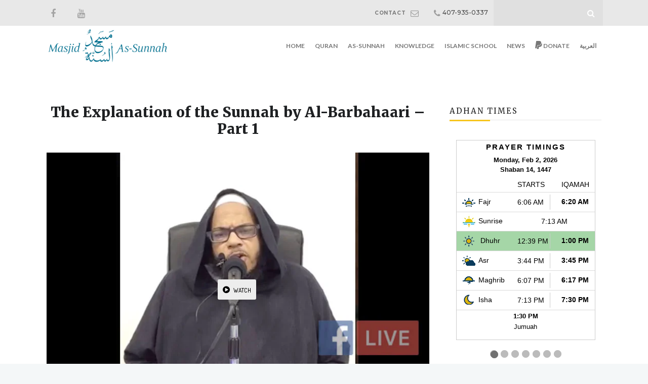

--- FILE ---
content_type: text/html; charset=UTF-8
request_url: https://masjidassunnah-fl.com/sermon/explanation-sunnah-al-barbahaari-part-1/
body_size: 28016
content:
<!DOCTYPE html>
<!--[if (gte IE 9)|!(IE)]><!--><html lang="en-US"> <!--<![endif]-->
<head>
<meta charset="UTF-8">
<meta name="author" content="Editor">
<meta name="viewport" content="width=device-width, initial-scale=1, maximum-scale=1">
<!--[if lt IE 9]>
<script src="https://masjidassunnah-fl.com/wp-content/themes/church-suite/js/modernizr.custom.11889.js" type="text/javascript"></script>
<script src="https://masjidassunnah-fl.com/wp-content/themes/church-suite/js/respond.js" type="text/javascript"></script>
<![endif]-->
<link rel="apple-touch-icon-precomposed" href="https://masjidassunnah-fl.com/wp-content/uploads/2016/05/favicon57x57.png"><link rel="apple-touch-icon-precomposed" sizes="72x72" href="https://masjidassunnah-fl.com/wp-content/uploads/2016/05/favicon72x72.png"><link rel="shortcut icon" href="https://masjidassunnah-fl.com/wp-content/uploads/2016/05/favicon.ico">
<meta name='robots' content='index, follow, max-image-preview:large, max-snippet:-1, max-video-preview:-1' />
<!-- This site is optimized with the Yoast SEO plugin v24.7 - https://yoast.com/wordpress/plugins/seo/ -->
<title>The Explanation of the Sunnah by Al-Barbahaari - Part 1 | Masjid As-Sunnah</title>
<meta name="description" content="Live Lectures" />
<link rel="canonical" href="https://masjidassunnah-fl.com/sermon/explanation-sunnah-al-barbahaari-part-1/" />
<meta property="og:locale" content="en_US" />
<meta property="og:type" content="article" />
<meta property="og:title" content="The Explanation of the Sunnah by Al-Barbahaari - Part 1 | Masjid As-Sunnah" />
<meta property="og:description" content="Live Lectures" />
<meta property="og:url" content="https://masjidassunnah-fl.com/sermon/explanation-sunnah-al-barbahaari-part-1/" />
<meta property="og:site_name" content="Masjid As-Sunnah" />
<meta property="article:publisher" content="https://www.facebook.com/masjidFL/" />
<meta property="article:modified_time" content="2018-08-10T18:37:51+00:00" />
<meta property="og:image" content="https://masjidassunnah-fl.com/wp-content/uploads/2018/07/abu-zahirah-profile-9.jpg" />
<meta property="og:image:width" content="750" />
<meta property="og:image:height" content="420" />
<meta property="og:image:type" content="image/jpeg" />
<meta name="twitter:card" content="summary_large_image" />
<script type="application/ld+json" class="yoast-schema-graph">{"@context":"https://schema.org","@graph":[{"@type":"WebPage","@id":"https://masjidassunnah-fl.com/sermon/explanation-sunnah-al-barbahaari-part-1/","url":"https://masjidassunnah-fl.com/sermon/explanation-sunnah-al-barbahaari-part-1/","name":"The Explanation of the Sunnah by Al-Barbahaari - Part 1 | Masjid As-Sunnah","isPartOf":{"@id":"https://masjidassunnah-fl.com/#website"},"primaryImageOfPage":{"@id":"https://masjidassunnah-fl.com/sermon/explanation-sunnah-al-barbahaari-part-1/#primaryimage"},"image":{"@id":"https://masjidassunnah-fl.com/sermon/explanation-sunnah-al-barbahaari-part-1/#primaryimage"},"thumbnailUrl":"https://masjidassunnah-fl.com/wp-content/uploads/2018/07/abu-zahirah-profile-9.jpg","datePublished":"2018-07-22T12:33:16+00:00","dateModified":"2018-08-10T18:37:51+00:00","description":"Live Lectures","breadcrumb":{"@id":"https://masjidassunnah-fl.com/sermon/explanation-sunnah-al-barbahaari-part-1/#breadcrumb"},"inLanguage":"en-US","potentialAction":[{"@type":"ReadAction","target":["https://masjidassunnah-fl.com/sermon/explanation-sunnah-al-barbahaari-part-1/"]}]},{"@type":"ImageObject","inLanguage":"en-US","@id":"https://masjidassunnah-fl.com/sermon/explanation-sunnah-al-barbahaari-part-1/#primaryimage","url":"https://masjidassunnah-fl.com/wp-content/uploads/2018/07/abu-zahirah-profile-9.jpg","contentUrl":"https://masjidassunnah-fl.com/wp-content/uploads/2018/07/abu-zahirah-profile-9.jpg","width":750,"height":420,"caption":"Sheikh Abu Zahirah"},{"@type":"BreadcrumbList","@id":"https://masjidassunnah-fl.com/sermon/explanation-sunnah-al-barbahaari-part-1/#breadcrumb","itemListElement":[{"@type":"ListItem","position":1,"name":"Home","item":"https://masjidassunnah-fl.com/"},{"@type":"ListItem","position":2,"name":"Video Lectures","item":"https://masjidassunnah-fl.com/sermon-category/video-lectures/"},{"@type":"ListItem","position":3,"name":"The Explanation of the Sunnah by Al-Barbahaari &#8211; Part 1"}]},{"@type":"WebSite","@id":"https://masjidassunnah-fl.com/#website","url":"https://masjidassunnah-fl.com/","name":"Masjid As-Sunnah","description":"","publisher":{"@id":"https://masjidassunnah-fl.com/#organization"},"potentialAction":[{"@type":"SearchAction","target":{"@type":"EntryPoint","urlTemplate":"https://masjidassunnah-fl.com/?s={search_term_string}"},"query-input":{"@type":"PropertyValueSpecification","valueRequired":true,"valueName":"search_term_string"}}],"inLanguage":"en-US"},{"@type":"Organization","@id":"https://masjidassunnah-fl.com/#organization","name":"Masjid As-Sunnah","url":"https://masjidassunnah-fl.com/","logo":{"@type":"ImageObject","inLanguage":"en-US","@id":"https://masjidassunnah-fl.com/#/schema/logo/image/","url":"https://masjidassunnah-fl.com/wp-content/uploads/2016/12/masjid-as-sunnah-logo-arabic.png","contentUrl":"https://masjidassunnah-fl.com/wp-content/uploads/2016/12/masjid-as-sunnah-logo-arabic.png","width":86,"height":88,"caption":"Masjid As-Sunnah"},"image":{"@id":"https://masjidassunnah-fl.com/#/schema/logo/image/"},"sameAs":["https://www.facebook.com/masjidFL/","https://www.youtube.com/user/MasjidAssunnahFL"]}]}</script>
<!-- / Yoast SEO plugin. -->
<link rel='dns-prefetch' href='//fonts.googleapis.com' />
<link rel="alternate" type="application/rss+xml" title="Masjid As-Sunnah &raquo; Feed" href="https://masjidassunnah-fl.com/feed/" />
<link rel="alternate" type="application/rss+xml" title="Masjid As-Sunnah &raquo; Comments Feed" href="https://masjidassunnah-fl.com/comments/feed/" />
<link rel="alternate" type="text/calendar" title="Masjid As-Sunnah &raquo; iCal Feed" href="https://masjidassunnah-fl.com/events/?ical=1" />
<link rel="alternate" title="oEmbed (JSON)" type="application/json+oembed" href="https://masjidassunnah-fl.com/wp-json/oembed/1.0/embed?url=https%3A%2F%2Fmasjidassunnah-fl.com%2Fsermon%2Fexplanation-sunnah-al-barbahaari-part-1%2F" />
<link rel="alternate" title="oEmbed (XML)" type="text/xml+oembed" href="https://masjidassunnah-fl.com/wp-json/oembed/1.0/embed?url=https%3A%2F%2Fmasjidassunnah-fl.com%2Fsermon%2Fexplanation-sunnah-al-barbahaari-part-1%2F&#038;format=xml" />
<style id='wp-img-auto-sizes-contain-inline-css' type='text/css'>
img:is([sizes=auto i],[sizes^="auto," i]){contain-intrinsic-size:3000px 1500px}
/*# sourceURL=wp-img-auto-sizes-contain-inline-css */
</style>
<!-- <link rel='stylesheet' id='waveplayer-css' href='https://masjidassunnah-fl.com/wp-content/plugins/waveplayer/assets/css/styles.min.css?ver=3.8.3' type='text/css' media='all' /> -->
<!-- <link rel='stylesheet' id='layerslider-css' href='https://masjidassunnah-fl.com/wp-content/plugins/LayerSlider/static/layerslider/css/layerslider.css?ver=736b4b9dae1595ca0c83182808ff8df7' type='text/css' media='all' /> -->
<link rel="stylesheet" type="text/css" href="//masjidassunnah-fl.com/wp-content/cache/wpfc-minified/jpdjiduw/cbrp0.css" media="all"/>
<link rel='stylesheet' id='ls-google-fonts-css' href='https://fonts.googleapis.com/css?family=Lato:100,300,regular,700,900%7COpen+Sans:300%7CIndie+Flower:regular%7COswald:300,regular,700&#038;subset=latin%2Clatin-ext' type='text/css' media='all' />
<style id='wp-emoji-styles-inline-css' type='text/css'>
img.wp-smiley, img.emoji {
display: inline !important;
border: none !important;
box-shadow: none !important;
height: 1em !important;
width: 1em !important;
margin: 0 0.07em !important;
vertical-align: -0.1em !important;
background: none !important;
padding: 0 !important;
}
/*# sourceURL=wp-emoji-styles-inline-css */
</style>
<!-- <link rel='stylesheet' id='wp-block-library-css' href='https://masjidassunnah-fl.com/wp-includes/css/dist/block-library/style.min.css?ver=736b4b9dae1595ca0c83182808ff8df7' type='text/css' media='all' /> -->
<link rel="stylesheet" type="text/css" href="//masjidassunnah-fl.com/wp-content/cache/wpfc-minified/mbikc0yx/cbrp0.css" media="all"/>
<style id='global-styles-inline-css' type='text/css'>
:root{--wp--preset--aspect-ratio--square: 1;--wp--preset--aspect-ratio--4-3: 4/3;--wp--preset--aspect-ratio--3-4: 3/4;--wp--preset--aspect-ratio--3-2: 3/2;--wp--preset--aspect-ratio--2-3: 2/3;--wp--preset--aspect-ratio--16-9: 16/9;--wp--preset--aspect-ratio--9-16: 9/16;--wp--preset--color--black: #000000;--wp--preset--color--cyan-bluish-gray: #abb8c3;--wp--preset--color--white: #ffffff;--wp--preset--color--pale-pink: #f78da7;--wp--preset--color--vivid-red: #cf2e2e;--wp--preset--color--luminous-vivid-orange: #ff6900;--wp--preset--color--luminous-vivid-amber: #fcb900;--wp--preset--color--light-green-cyan: #7bdcb5;--wp--preset--color--vivid-green-cyan: #00d084;--wp--preset--color--pale-cyan-blue: #8ed1fc;--wp--preset--color--vivid-cyan-blue: #0693e3;--wp--preset--color--vivid-purple: #9b51e0;--wp--preset--gradient--vivid-cyan-blue-to-vivid-purple: linear-gradient(135deg,rgb(6,147,227) 0%,rgb(155,81,224) 100%);--wp--preset--gradient--light-green-cyan-to-vivid-green-cyan: linear-gradient(135deg,rgb(122,220,180) 0%,rgb(0,208,130) 100%);--wp--preset--gradient--luminous-vivid-amber-to-luminous-vivid-orange: linear-gradient(135deg,rgb(252,185,0) 0%,rgb(255,105,0) 100%);--wp--preset--gradient--luminous-vivid-orange-to-vivid-red: linear-gradient(135deg,rgb(255,105,0) 0%,rgb(207,46,46) 100%);--wp--preset--gradient--very-light-gray-to-cyan-bluish-gray: linear-gradient(135deg,rgb(238,238,238) 0%,rgb(169,184,195) 100%);--wp--preset--gradient--cool-to-warm-spectrum: linear-gradient(135deg,rgb(74,234,220) 0%,rgb(151,120,209) 20%,rgb(207,42,186) 40%,rgb(238,44,130) 60%,rgb(251,105,98) 80%,rgb(254,248,76) 100%);--wp--preset--gradient--blush-light-purple: linear-gradient(135deg,rgb(255,206,236) 0%,rgb(152,150,240) 100%);--wp--preset--gradient--blush-bordeaux: linear-gradient(135deg,rgb(254,205,165) 0%,rgb(254,45,45) 50%,rgb(107,0,62) 100%);--wp--preset--gradient--luminous-dusk: linear-gradient(135deg,rgb(255,203,112) 0%,rgb(199,81,192) 50%,rgb(65,88,208) 100%);--wp--preset--gradient--pale-ocean: linear-gradient(135deg,rgb(255,245,203) 0%,rgb(182,227,212) 50%,rgb(51,167,181) 100%);--wp--preset--gradient--electric-grass: linear-gradient(135deg,rgb(202,248,128) 0%,rgb(113,206,126) 100%);--wp--preset--gradient--midnight: linear-gradient(135deg,rgb(2,3,129) 0%,rgb(40,116,252) 100%);--wp--preset--font-size--small: 13px;--wp--preset--font-size--medium: 20px;--wp--preset--font-size--large: 36px;--wp--preset--font-size--x-large: 42px;--wp--preset--spacing--20: 0.44rem;--wp--preset--spacing--30: 0.67rem;--wp--preset--spacing--40: 1rem;--wp--preset--spacing--50: 1.5rem;--wp--preset--spacing--60: 2.25rem;--wp--preset--spacing--70: 3.38rem;--wp--preset--spacing--80: 5.06rem;--wp--preset--shadow--natural: 6px 6px 9px rgba(0, 0, 0, 0.2);--wp--preset--shadow--deep: 12px 12px 50px rgba(0, 0, 0, 0.4);--wp--preset--shadow--sharp: 6px 6px 0px rgba(0, 0, 0, 0.2);--wp--preset--shadow--outlined: 6px 6px 0px -3px rgb(255, 255, 255), 6px 6px rgb(0, 0, 0);--wp--preset--shadow--crisp: 6px 6px 0px rgb(0, 0, 0);}:where(.is-layout-flex){gap: 0.5em;}:where(.is-layout-grid){gap: 0.5em;}body .is-layout-flex{display: flex;}.is-layout-flex{flex-wrap: wrap;align-items: center;}.is-layout-flex > :is(*, div){margin: 0;}body .is-layout-grid{display: grid;}.is-layout-grid > :is(*, div){margin: 0;}:where(.wp-block-columns.is-layout-flex){gap: 2em;}:where(.wp-block-columns.is-layout-grid){gap: 2em;}:where(.wp-block-post-template.is-layout-flex){gap: 1.25em;}:where(.wp-block-post-template.is-layout-grid){gap: 1.25em;}.has-black-color{color: var(--wp--preset--color--black) !important;}.has-cyan-bluish-gray-color{color: var(--wp--preset--color--cyan-bluish-gray) !important;}.has-white-color{color: var(--wp--preset--color--white) !important;}.has-pale-pink-color{color: var(--wp--preset--color--pale-pink) !important;}.has-vivid-red-color{color: var(--wp--preset--color--vivid-red) !important;}.has-luminous-vivid-orange-color{color: var(--wp--preset--color--luminous-vivid-orange) !important;}.has-luminous-vivid-amber-color{color: var(--wp--preset--color--luminous-vivid-amber) !important;}.has-light-green-cyan-color{color: var(--wp--preset--color--light-green-cyan) !important;}.has-vivid-green-cyan-color{color: var(--wp--preset--color--vivid-green-cyan) !important;}.has-pale-cyan-blue-color{color: var(--wp--preset--color--pale-cyan-blue) !important;}.has-vivid-cyan-blue-color{color: var(--wp--preset--color--vivid-cyan-blue) !important;}.has-vivid-purple-color{color: var(--wp--preset--color--vivid-purple) !important;}.has-black-background-color{background-color: var(--wp--preset--color--black) !important;}.has-cyan-bluish-gray-background-color{background-color: var(--wp--preset--color--cyan-bluish-gray) !important;}.has-white-background-color{background-color: var(--wp--preset--color--white) !important;}.has-pale-pink-background-color{background-color: var(--wp--preset--color--pale-pink) !important;}.has-vivid-red-background-color{background-color: var(--wp--preset--color--vivid-red) !important;}.has-luminous-vivid-orange-background-color{background-color: var(--wp--preset--color--luminous-vivid-orange) !important;}.has-luminous-vivid-amber-background-color{background-color: var(--wp--preset--color--luminous-vivid-amber) !important;}.has-light-green-cyan-background-color{background-color: var(--wp--preset--color--light-green-cyan) !important;}.has-vivid-green-cyan-background-color{background-color: var(--wp--preset--color--vivid-green-cyan) !important;}.has-pale-cyan-blue-background-color{background-color: var(--wp--preset--color--pale-cyan-blue) !important;}.has-vivid-cyan-blue-background-color{background-color: var(--wp--preset--color--vivid-cyan-blue) !important;}.has-vivid-purple-background-color{background-color: var(--wp--preset--color--vivid-purple) !important;}.has-black-border-color{border-color: var(--wp--preset--color--black) !important;}.has-cyan-bluish-gray-border-color{border-color: var(--wp--preset--color--cyan-bluish-gray) !important;}.has-white-border-color{border-color: var(--wp--preset--color--white) !important;}.has-pale-pink-border-color{border-color: var(--wp--preset--color--pale-pink) !important;}.has-vivid-red-border-color{border-color: var(--wp--preset--color--vivid-red) !important;}.has-luminous-vivid-orange-border-color{border-color: var(--wp--preset--color--luminous-vivid-orange) !important;}.has-luminous-vivid-amber-border-color{border-color: var(--wp--preset--color--luminous-vivid-amber) !important;}.has-light-green-cyan-border-color{border-color: var(--wp--preset--color--light-green-cyan) !important;}.has-vivid-green-cyan-border-color{border-color: var(--wp--preset--color--vivid-green-cyan) !important;}.has-pale-cyan-blue-border-color{border-color: var(--wp--preset--color--pale-cyan-blue) !important;}.has-vivid-cyan-blue-border-color{border-color: var(--wp--preset--color--vivid-cyan-blue) !important;}.has-vivid-purple-border-color{border-color: var(--wp--preset--color--vivid-purple) !important;}.has-vivid-cyan-blue-to-vivid-purple-gradient-background{background: var(--wp--preset--gradient--vivid-cyan-blue-to-vivid-purple) !important;}.has-light-green-cyan-to-vivid-green-cyan-gradient-background{background: var(--wp--preset--gradient--light-green-cyan-to-vivid-green-cyan) !important;}.has-luminous-vivid-amber-to-luminous-vivid-orange-gradient-background{background: var(--wp--preset--gradient--luminous-vivid-amber-to-luminous-vivid-orange) !important;}.has-luminous-vivid-orange-to-vivid-red-gradient-background{background: var(--wp--preset--gradient--luminous-vivid-orange-to-vivid-red) !important;}.has-very-light-gray-to-cyan-bluish-gray-gradient-background{background: var(--wp--preset--gradient--very-light-gray-to-cyan-bluish-gray) !important;}.has-cool-to-warm-spectrum-gradient-background{background: var(--wp--preset--gradient--cool-to-warm-spectrum) !important;}.has-blush-light-purple-gradient-background{background: var(--wp--preset--gradient--blush-light-purple) !important;}.has-blush-bordeaux-gradient-background{background: var(--wp--preset--gradient--blush-bordeaux) !important;}.has-luminous-dusk-gradient-background{background: var(--wp--preset--gradient--luminous-dusk) !important;}.has-pale-ocean-gradient-background{background: var(--wp--preset--gradient--pale-ocean) !important;}.has-electric-grass-gradient-background{background: var(--wp--preset--gradient--electric-grass) !important;}.has-midnight-gradient-background{background: var(--wp--preset--gradient--midnight) !important;}.has-small-font-size{font-size: var(--wp--preset--font-size--small) !important;}.has-medium-font-size{font-size: var(--wp--preset--font-size--medium) !important;}.has-large-font-size{font-size: var(--wp--preset--font-size--large) !important;}.has-x-large-font-size{font-size: var(--wp--preset--font-size--x-large) !important;}
/*# sourceURL=global-styles-inline-css */
</style>
<style id='classic-theme-styles-inline-css' type='text/css'>
/*! This file is auto-generated */
.wp-block-button__link{color:#fff;background-color:#32373c;border-radius:9999px;box-shadow:none;text-decoration:none;padding:calc(.667em + 2px) calc(1.333em + 2px);font-size:1.125em}.wp-block-file__button{background:#32373c;color:#fff;text-decoration:none}
/*# sourceURL=/wp-includes/css/classic-themes.min.css */
</style>
<!-- <link rel='stylesheet' id='contact-form-7-css' href='https://masjidassunnah-fl.com/wp-content/plugins/contact-form-7/includes/css/styles.css?ver=6.0.5' type='text/css' media='all' /> -->
<link rel="stylesheet" type="text/css" href="//masjidassunnah-fl.com/wp-content/cache/wpfc-minified/eh20gncg/cbrp0.css" media="all"/>
<style id='contact-form-7-inline-css' type='text/css'>
.wpcf7 .wpcf7-recaptcha iframe {margin-bottom: 0;}.wpcf7 .wpcf7-recaptcha[data-align="center"] > div {margin: 0 auto;}.wpcf7 .wpcf7-recaptcha[data-align="right"] > div {margin: 0 0 0 auto;}
/*# sourceURL=contact-form-7-inline-css */
</style>
<!-- <link rel='stylesheet' id='essential-grid-plugin-settings-css' href='https://masjidassunnah-fl.com/wp-content/plugins/essential-grid/public/assets/css/settings.css?ver=3.0.10' type='text/css' media='all' /> -->
<!-- <link rel='stylesheet' id='tp-fontello-css' href='https://masjidassunnah-fl.com/wp-content/plugins/essential-grid/public/assets/font/fontello/css/fontello.css?ver=3.0.10' type='text/css' media='all' /> -->
<!-- <link rel='stylesheet' id='componentscsss-css' href='https://masjidassunnah-fl.com/wp-content/plugins/masjidal/public/assets/css/components.css?ver=1.0.0' type='text/css' media='all' /> -->
<!-- <link rel='stylesheet' id='rs-plugin-settings-css' href='https://masjidassunnah-fl.com/wp-content/plugins/revslider/public/assets/css/rs6.css?ver=6.3.9' type='text/css' media='all' /> -->
<link rel="stylesheet" type="text/css" href="//masjidassunnah-fl.com/wp-content/cache/wpfc-minified/2qzus8q2/cbrp0.css" media="all"/>
<style id='rs-plugin-settings-inline-css' type='text/css'>
#rs-demo-id {}
/*# sourceURL=rs-plugin-settings-inline-css */
</style>
<!-- <link rel='stylesheet' id='main-style-css' href='https://masjidassunnah-fl.com/wp-content/themes/church-suite/css/master.css?ver=2.0.1' type='text/css' media='all' /> -->
<!-- <link rel='stylesheet' id='webnus-dynamic-styles-css' href='https://masjidassunnah-fl.com/wp-content/themes/church-suite/css/dyncss.css?ver=736b4b9dae1595ca0c83182808ff8df7' type='text/css' media='all' /> -->
<link rel="stylesheet" type="text/css" href="//masjidassunnah-fl.com/wp-content/cache/wpfc-minified/jyu167zc/cbrp0.css" media="all"/>
<style id='webnus-dynamic-styles-inline-css' type='text/css'>
#wrap .container {max-width:1170px;}#header {padding-top:20px;}#header {padding-bottom:10px;}@font-face {  font-family: 'custom-font-1';  font-style: normal;  font-weight: normal;  src: url('?#iefix') format('embedded-opentype'),url('') format('woff'),url('') format('truetype');}@font-face {  font-family: 'custom-font-2';  font-style: normal;  font-weight: normal;  src: url('?#iefix') format('embedded-opentype'),url('') format('woff'),url('') format('truetype');}@font-face {  font-family: 'custom-font-3';  font-style: normal;  font-weight: normal;  src: url('?#iefix') format('embedded-opentype'),url('') format('woff'),url('') format('truetype');}body { font-family: Montserrat !important;}#wrap p { font-family: Montserrat !important;}#wrap h1, #wrap h2, #wrap h3, #wrap h4, #wrap h5, #wrap h6 { font-family: Merriweather !important;}#wrap h1 { font-family: Merriweather !important;}#wrap h2 { font-family: Merriweather !important;}#wrap h3 { font-family: Merriweather !important;}#wrap h4 { font-family: Merriweather !important;}#wrap h5 { font-family: Merriweather Sans !important;}#wrap h6 { font-family: Montserrat !important;}body #wrap #header ul#nav a { font-family: Lato !important;}body #wrap #header ul#nav ul li a { font-family: Lato !important;}#wrap #header #nav-wrap #nav a { color:;}#wrap.pax-t #nav li a:hover,#wrap.pax-t #nav li:hover > a,#wrap.pax-t #nav li.current > a,#wrap.pax-t #header.horizontal-w #nav > li > a:hover,#wrap.pax-t #header.horizontal-w #nav > li.current > a,.transparent-header-w.t-dark-w .pax-t #header.horizontal-w.duplex-hd #nav > li:hover > a,.transparent-header-w .pax-t #header.horizontal-w #nav > li:hover > a,#wrap.trust-t #nav li a:hover,#wrap.trust-t #nav li:hover > a,#wrap.trust-t #nav li.current > a,#wrap.trust-t #header.horizontal-w #nav > li > a:hover,#wrap.trust-t #header.horizontal-w #nav > li.current > a,.transparent-header-w.t-dark-w .trust-t #header.horizontal-w.duplex-hd #nav > li:hover > a,.transparent-header-w .trust-t #header.horizontal-w #nav > li:hover > a,#wrap.solace-t #nav li a:hover,#wrap.solace-t #nav li:hover > a,#wrap.solace-t #nav li.current > a,#wrap.solace-t #header.horizontal-w #nav > li > a:hover,#wrap.solace-t #header.horizontal-w #nav > li.current > a,.transparent-header-w.t-dark-w .solace-t #header.horizontal-w.duplex-hd #nav > li:hover > a,.transparent-header-w .solace-t #header.horizontal-w #nav > li:hover > a,#wrap #header #nav-wrap #nav > li:hover > a {color:;}#wrap #header #nav-wrap #nav li.current > a, #wrap #header #nav-wrap #nav li.current ul li a:hover, #wrap #header #nav-wrap #nav li.active > a {color:;}#wrap #scroll-top a {background-color:;}#wrap #scroll-top a:hover {background-color:;}p {font-weight:500;}.thin {font-weight: 300;}.black {color: #000000;}.remittal-t .blog-post h3, .remittal-t .blog-single-post h1 {letter-spacing:0px;}#wrap h6 {font-weight:500; color:#444444; letter-spacing:0px;}h6.blog-cat a {color:#444444;text-decoration:underline;}.max-title4 {color:#046483;letter-spacing:0;}.page .wp-post-image {display:none;}.home .wp-pagenavi {display:none;}.sermons-clean h4 { margin-top:21px; font-size:18px; line-height:22px;}.sermons-grid .s-area h4, .sermons-grid .s-area h5 {letter-spacing:0 !important;}.sermons-clean .sermon-detail {line-height:16px;}.hidden {display: none;}.vc_gitem-post-data {margin-top:15px;}.remittal-t .blog-single-post h1 {font-size:2em;}.sermons-grid .s-area * {font-size: 0.95em;}.vc_gitem-post-data-source-post_excerpt p {color: #ffffff;}.alert-info {padding-top: 30px; padding-bottom: 30px; line-height: 130%;}.remittal-t a.button {letter-spacing: 0px; text-transform:capitalize !important; font-weight: 500;}.footer-in h5.subtitle {letter-spacing:0px; text-transform:none;}.fa-book {display: none;}.disappear {max-height: 0px !important;}.epyt-gallery-title {font-size: 90% !important;}body iframe#athanWidget {  height: 450px !important;  min-height: 450px !important;  max-height: 450px !important;}iframe[src*="athanplus.com"] {  height: 450px !important;  min-height: 450px !important;  max-height: 450px !important;}
/*# sourceURL=webnus-dynamic-styles-inline-css */
</style>
<link rel='stylesheet' id='webnus-google-fonts-css' href='https://fonts.googleapis.com/css?family=Roboto%3A100%2C300%2C400%2C400italic%2C500%2C700%2C700italic%7CLora%3A400%2C400italic%2C700%7CDosis%3A300%2C400%2C400italic%2C500%2C600%2C700italic%2C700&#038;subset=latin%2Clatin-ext' type='text/css' media='all' />
<!-- <link rel='stylesheet' id='wp-pagenavi-css' href='https://masjidassunnah-fl.com/wp-content/plugins/wp-pagenavi/pagenavi-css.css?ver=2.70' type='text/css' media='all' /> -->
<!-- <link rel='stylesheet' id='parent-style-css' href='https://masjidassunnah-fl.com/wp-content/themes/church-suite/style.css?ver=736b4b9dae1595ca0c83182808ff8df7' type='text/css' media='all' /> -->
<!-- <link rel='stylesheet' id='child-style-css' href='https://masjidassunnah-fl.com/wp-content/themes/sunnah-child-theme/style.css?ver=736b4b9dae1595ca0c83182808ff8df7' type='text/css' media='all' /> -->
<!-- <link rel='stylesheet' id='__EPYT__style-css' href='https://masjidassunnah-fl.com/wp-content/plugins/youtube-embed-plus/styles/ytprefs.min.css?ver=14.2.4' type='text/css' media='all' /> -->
<link rel="stylesheet" type="text/css" href="//masjidassunnah-fl.com/wp-content/cache/wpfc-minified/q8knq4m0/cbrp0.css" media="all"/>
<style id='__EPYT__style-inline-css' type='text/css'>
.epyt-gallery-thumb {
width: 33.333%;
}
@media (min-width:0px) and (max-width: 767px) {
.epyt-gallery-rowbreak {
display: none;
}
.epyt-gallery-allthumbs[class*="epyt-cols"] .epyt-gallery-thumb {
width: 100% !important;
}
}
/*# sourceURL=__EPYT__style-inline-css */
</style>
<link rel='stylesheet' id='redux-google-fonts-webnus_options-css' href='https://fonts.googleapis.com/css?family=Montserrat%3A100%2C200%2C300%2C400%2C500%2C600%2C700%2C800%2C900%2C100italic%2C200italic%2C300italic%2C400italic%2C500italic%2C600italic%2C700italic%2C800italic%2C900italic%7CMerriweather%3A300%2C400%2C700%2C900%2C300italic%2C400italic%2C700italic%2C900italic%7CMerriweather+Sans%3A300%2C400%2C700%2C800%2C300italic%2C400italic%2C700italic%2C800italic%7CLato%3A100%2C300%2C400%2C700%2C900%2C100italic%2C300italic%2C400italic%2C700italic%2C900italic&#038;ver=1768702962' type='text/css' media='all' />
<script src='//masjidassunnah-fl.com/wp-content/cache/wpfc-minified/kq9k5md3/cbrp0.js' type="text/javascript"></script>
<!-- <script type="text/javascript" src="https://masjidassunnah-fl.com/wp-includes/js/jquery/jquery.min.js?ver=3.7.1" id="jquery-core-js"></script> -->
<!-- <script type="text/javascript" src="https://masjidassunnah-fl.com/wp-includes/js/jquery/jquery-migrate.min.js?ver=3.4.1" id="jquery-migrate-js"></script> -->
<script type="text/javascript" id="layerslider-greensock-js-extra">
/* <![CDATA[ */
var LS_Meta = {"v":"6.9.2"};
//# sourceURL=layerslider-greensock-js-extra
/* ]]> */
</script>
<script src='//masjidassunnah-fl.com/wp-content/cache/wpfc-minified/4rogxc4/cbrp0.js' type="text/javascript"></script>
<!-- <script type="text/javascript" src="https://masjidassunnah-fl.com/wp-content/plugins/LayerSlider/static/layerslider/js/greensock.js?ver=1.19.0" id="layerslider-greensock-js"></script> -->
<!-- <script type="text/javascript" src="https://masjidassunnah-fl.com/wp-content/plugins/LayerSlider/static/layerslider/js/layerslider.kreaturamedia.jquery.js?ver=736b4b9dae1595ca0c83182808ff8df7" id="layerslider-js"></script> -->
<!-- <script type="text/javascript" src="https://masjidassunnah-fl.com/wp-content/plugins/LayerSlider/static/layerslider/js/layerslider.transitions.js?ver=736b4b9dae1595ca0c83182808ff8df7" id="layerslider-transitions-js"></script> -->
<!-- <script type="text/javascript" src="https://masjidassunnah-fl.com/wp-content/plugins/revslider/public/assets/js/rbtools.min.js?ver=6.3.9" id="tp-tools-js"></script> -->
<!-- <script type="text/javascript" src="https://masjidassunnah-fl.com/wp-content/plugins/revslider/public/assets/js/rs6.min.js?ver=6.3.9" id="revmin-js"></script> -->
<script type="text/javascript" id="__ytprefs__-js-extra">
/* <![CDATA[ */
var _EPYT_ = {"ajaxurl":"https://masjidassunnah-fl.com/wp-admin/admin-ajax.php","security":"3586cfbc7f","gallery_scrolloffset":"35","eppathtoscripts":"https://masjidassunnah-fl.com/wp-content/plugins/youtube-embed-plus/scripts/","eppath":"https://masjidassunnah-fl.com/wp-content/plugins/youtube-embed-plus/","epresponsiveselector":"[\"iframe.__youtube_prefs__\",\"iframe[src*='youtube.com']\",\"iframe[src*='youtube-nocookie.com']\",\"iframe[data-ep-src*='youtube.com']\",\"iframe[data-ep-src*='youtube-nocookie.com']\",\"iframe[data-ep-gallerysrc*='youtube.com']\"]","epdovol":"1","version":"14.2.4","evselector":"iframe.__youtube_prefs__[src], iframe[src*=\"youtube.com/embed/\"], iframe[src*=\"youtube-nocookie.com/embed/\"]","ajax_compat":"","maxres_facade":"eager","ytapi_load":"light","pause_others":"","stopMobileBuffer":"1","facade_mode":"1","not_live_on_channel":""};
//# sourceURL=__ytprefs__-js-extra
/* ]]> */
</script>
<script src='//masjidassunnah-fl.com/wp-content/cache/wpfc-minified/7j7crirb/cbrp0.js' type="text/javascript"></script>
<!-- <script type="text/javascript" src="https://masjidassunnah-fl.com/wp-content/plugins/youtube-embed-plus/scripts/ytprefs.min.js?ver=14.2.4" id="__ytprefs__-js"></script> -->
<meta name="generator" content="Powered by LayerSlider 6.9.2 - Multi-Purpose, Responsive, Parallax, Mobile-Friendly Slider Plugin for WordPress." />
<!-- LayerSlider updates and docs at: https://layerslider.kreaturamedia.com -->
<link rel="https://api.w.org/" href="https://masjidassunnah-fl.com/wp-json/" /><link rel="EditURI" type="application/rsd+xml" title="RSD" href="https://masjidassunnah-fl.com/xmlrpc.php?rsd" />
<link rel='shortlink' href='https://masjidassunnah-fl.com/?p=3151' />
<meta name="tec-api-version" content="v1"><meta name="tec-api-origin" content="https://masjidassunnah-fl.com"><link rel="alternate" href="https://masjidassunnah-fl.com/wp-json/tribe/events/v1/" />		<style id="waveplayer-fonts" type="text/css">
@font-face{font-family:'Font Awesome 5 Free';font-style:normal;font-weight:900;font-display:block;src:url(https://masjidassunnah-fl.com/wp-content/plugins/waveplayer/assets/fonts/fa-solid-900.woff2) format("woff2")}.fa,.fas{font-family:'Font Awesome 5 Free',FontAwesome;font-weight:900}@font-face{font-family:'Font Awesome 5 Brands',FontAwesome;font-style:normal;font-weight:400;font-display:block;src:url(https://masjidassunnah-fl.com/wp-content/plugins/waveplayer/assets/fonts/fa-brands-400.woff2) format("woff2")}.fab{font-family:'Font Awesome 5 Brands';font-weight:400}
</style>
<link rel="prefetch" href="https://masjidassunnah-fl.com/wp-content/plugins/waveplayer/assets/fonts/fa-solid-900.woff2" as="font" crossorigin />
<link rel="prefetch" href="https://masjidassunnah-fl.com/wp-content/plugins/waveplayer/assets/fonts/fa-brands-400.woff2" as="font" crossorigin />
<script type="text/javascript">
/* <![CDATA[ */
var sf_position = '0';
var sf_templates = "<a href=\"{search_url_escaped}\"><span class=\"sf_text\">See more results<\/span><span class=\"sf_small\">Displaying top {total} results<\/span><\/a>";
var sf_input = '.live-search';
jQuery(document).ready(function(){
jQuery(sf_input).ajaxyLiveSearch({"expand":false,"searchUrl":"https:\/\/masjidassunnah-fl.com\/?s=%s","text":"Search","delay":500,"iwidth":180,"width":315,"ajaxUrl":"https:\/\/masjidassunnah-fl.com\/wp-admin\/admin-ajax.php","rtl":0});
jQuery(".sf_ajaxy-selective-input").keyup(function() {
var width = jQuery(this).val().length * 8;
if(width < 50) {
width = 50;
}
jQuery(this).width(width);
});
jQuery(".sf_ajaxy-selective-search").click(function() {
jQuery(this).find(".sf_ajaxy-selective-input").focus();
});
jQuery(".sf_ajaxy-selective-close").click(function() {
jQuery(this).parent().remove();
});
});
/* ]]> */
</script>
<meta property="og:title" content="The Explanation of the Sunnah by Al-Barbahaari &#8211; Part 1" />
<meta property="og:type" content="article" />
<meta property="og:image" content="http://masjidassunnah-fl.com/wp-content/uploads/2018/07/abu-zahirah-profile-9.jpg" />
<meta property="og:url" content="https://masjidassunnah-fl.com/sermon/explanation-sunnah-al-barbahaari-part-1/" />
<meta property="og:description" content="The Explanation of the Sunnah by Al-Barbahaari - Part 1" />
<meta property="og:site_name" content="Masjid As-Sunnah" />
<meta name="generator" content="Powered by WPBakery Page Builder - drag and drop page builder for WordPress."/>
<meta name="generator" content="Powered by Slider Revolution 6.3.9 - responsive, Mobile-Friendly Slider Plugin for WordPress with comfortable drag and drop interface." />
<script type="text/javascript">function setREVStartSize(e){
//window.requestAnimationFrame(function() {				 
window.RSIW = window.RSIW===undefined ? window.innerWidth : window.RSIW;	
window.RSIH = window.RSIH===undefined ? window.innerHeight : window.RSIH;	
try {								
var pw = document.getElementById(e.c).parentNode.offsetWidth,
newh;
pw = pw===0 || isNaN(pw) ? window.RSIW : pw;
e.tabw = e.tabw===undefined ? 0 : parseInt(e.tabw);
e.thumbw = e.thumbw===undefined ? 0 : parseInt(e.thumbw);
e.tabh = e.tabh===undefined ? 0 : parseInt(e.tabh);
e.thumbh = e.thumbh===undefined ? 0 : parseInt(e.thumbh);
e.tabhide = e.tabhide===undefined ? 0 : parseInt(e.tabhide);
e.thumbhide = e.thumbhide===undefined ? 0 : parseInt(e.thumbhide);
e.mh = e.mh===undefined || e.mh=="" || e.mh==="auto" ? 0 : parseInt(e.mh,0);		
if(e.layout==="fullscreen" || e.l==="fullscreen") 						
newh = Math.max(e.mh,window.RSIH);					
else{					
e.gw = Array.isArray(e.gw) ? e.gw : [e.gw];
for (var i in e.rl) if (e.gw[i]===undefined || e.gw[i]===0) e.gw[i] = e.gw[i-1];					
e.gh = e.el===undefined || e.el==="" || (Array.isArray(e.el) && e.el.length==0)? e.gh : e.el;
e.gh = Array.isArray(e.gh) ? e.gh : [e.gh];
for (var i in e.rl) if (e.gh[i]===undefined || e.gh[i]===0) e.gh[i] = e.gh[i-1];
var nl = new Array(e.rl.length),
ix = 0,						
sl;					
e.tabw = e.tabhide>=pw ? 0 : e.tabw;
e.thumbw = e.thumbhide>=pw ? 0 : e.thumbw;
e.tabh = e.tabhide>=pw ? 0 : e.tabh;
e.thumbh = e.thumbhide>=pw ? 0 : e.thumbh;					
for (var i in e.rl) nl[i] = e.rl[i]<window.RSIW ? 0 : e.rl[i];
sl = nl[0];									
for (var i in nl) if (sl>nl[i] && nl[i]>0) { sl = nl[i]; ix=i;}															
var m = pw>(e.gw[ix]+e.tabw+e.thumbw) ? 1 : (pw-(e.tabw+e.thumbw)) / (e.gw[ix]);					
newh =  (e.gh[ix] * m) + (e.tabh + e.thumbh);
}				
if(window.rs_init_css===undefined) window.rs_init_css = document.head.appendChild(document.createElement("style"));					
document.getElementById(e.c).height = newh+"px";
window.rs_init_css.innerHTML += "#"+e.c+"_wrapper { height: "+newh+"px }";				
} catch(e){
console.log("Failure at Presize of Slider:" + e)
}					   
//});
};</script>
<style type="text/css" title="dynamic-css" class="options-output">#wrap .top-bar{background-color:#e8e8e8;}#wrap #footer{background-color:#f2f2f3;}#wrap #footer .footbot{background-color:#000000;}#wrap [class*="icon-box"] i{color:#00aecb;}#wrap #header.sm-rgt-mn #menu-icon span.mn-ext1, #wrap #header.sm-rgt-mn #menu-icon span.mn-ext2, #wrap #header.sm-rgt-mn #menu-icon span.mn-ext3{background-color:#00aecb;}body{font-family:Montserrat;text-align:left;letter-spacing:0px;color:#000000;}p{font-family:Montserrat;letter-spacing:0px;color:#2d2d2d;}h1,h2,h3,h4,h5,h6{font-family:Merriweather;letter-spacing:0px;}h1{font-family:Merriweather;letter-spacing:0px;}h2{font-family:Merriweather;letter-spacing:0px;}h3{font-family:Merriweather;letter-spacing:0px;}h4{font-family:Merriweather;line-height:18px;letter-spacing:0px;font-size:18px;}h5{font-family:"Merriweather Sans";letter-spacing:0px;}h6{font-family:Montserrat;letter-spacing:0px;}body #header ul#nav a{font-family:Lato;letter-spacing:0px;}body #header ul#nav ul li a{font-family:Lato;letter-spacing:0px;}.blog-post h4, .blog-post h1, .blog-post h3, .blog-line h4, .blog-single-post h1{letter-spacing:0px;}</style><noscript><style> .wpb_animate_when_almost_visible { opacity: 1; }</style></noscript><!-- <link rel='stylesheet' id='js_composer_front-css' href='https://masjidassunnah-fl.com/wp-content/plugins/js_composer/assets/css/js_composer.min.css?ver=6.5.0' type='text/css' media='all' /> -->
<!-- <link rel='stylesheet' id='vc_animate-css-css' href='https://masjidassunnah-fl.com/wp-content/plugins/js_composer/assets/lib/bower/animate-css/animate.min.css?ver=6.5.0' type='text/css' media='all' /> -->
<link rel="stylesheet" type="text/css" href="//masjidassunnah-fl.com/wp-content/cache/wpfc-minified/9iy1st19/cbrp0.css" media="all"/>
</head>
<body class="wp-singular sermon-template-default single single-sermon postid-3151 wp-theme-church-suite wp-child-theme-sunnah-child-theme has-topbar-w topbar-fixed smooth-scroll tribe-no-js page-template-sunnah-child-theme wpb-js-composer js-comp-ver-6.5.0 vc_responsive">
<!-- Primary Page Layout
================================================== -->
<div id="wrap" class="colorskin-4 remittal-t wide colorskin-custom">
<section class="top-bar">
<div class="container">
<div class="top-links lftflot"><div class="socialfollow"><a target="_blank" href="https://www.facebook.com/Masjid-As-Sunnah-1675928002659638/" class="facebook"><i class="fa-facebook"></i></a><a target="_blank" href="https://www.youtube.com/user/MasjidAssunnahFL" class="youtube"><i class="fa-youtube"></i></a></div></div><div class="top-links rgtflot"><form id="topbar-search" role="search" action="https://masjidassunnah-fl.com/" method="get" ><input name="s" type="text" class="search-text-box" ><i class="search-icon fa-search"></i></form><a class="inlinelb topbar-contact" href="#w-contact" target="_self">CONTACT</a><h6><i class="fa-envelope-o"></i><a href="mailto:"></a></h6> <h6><i class="fa-phone"></i>407-935-0337</h6></div></div>
</section>
<header id="header" class="horizontal-w  mobistky  sm-rgt-mn  ">
<div class="container">
<div class="col-md-3 col-sm-3 logo-wrap">
<div class="logo">
<a href="https://masjidassunnah-fl.com/"><picture id="img-logo-w1" class="img-logo-w1" style="width: 275px">
<source type="image/webp" srcset="https://masjidassunnah-fl.com/wp-content/uploads/2017/05/masjid-as-sunnah-logo-1.png.webp"/>
<img src="https://masjidassunnah-fl.com/wp-content/uploads/2017/05/masjid-as-sunnah-logo-1.png" width="275px" alt="logo"/>
</picture>
</a><a href="https://masjidassunnah-fl.com/"><picture id="img-logo-w2" class="img-logo-w2" style="width: 275px">
<source type="image/webp" srcset="https://masjidassunnah-fl.com/wp-content/uploads/2017/04/masjid-as-sunnah-logo-reversed.png.webp"/>
<img src="https://masjidassunnah-fl.com/wp-content/uploads/2017/04/masjid-as-sunnah-logo-reversed.png" width="275px" alt="logo"/>
</picture>
</a><span class="logo-sticky"><a href="https://masjidassunnah-fl.com/"><img src="https://masjidassunnah-fl.com/wp-content/uploads/2016/12/masjid-as-sunnah-logo-arabic.png" width="86px" id="img-logo-w3" alt="logo" class="img-logo-w3"></a></span></div></div>
<nav id="nav-wrap" class="nav-wrap1 col-md-9 col-sm-9">
<div class="container">
<ul id="nav"><li id="menu-item-276" class="menu-item menu-item-type-custom menu-item-object-custom menu-item-home menu-item-has-children menu-item-276"><a  href="https://masjidassunnah-fl.com/" data-description="">Home</a>
<ul class="sub-menu">
<li id="menu-item-2259" class="menu-item menu-item-type-post_type menu-item-object-page menu-item-2259"><a  href="https://masjidassunnah-fl.com/masjid-home/about/" data-description="">About Us</a></li>
<li id="menu-item-2279" class="menu-item menu-item-type-post_type menu-item-object-page menu-item-2279"><a  href="https://masjidassunnah-fl.com/masjid-home/masjid-location/" data-description="">Masjid Location</a></li>
<li id="menu-item-2332" class="menu-item menu-item-type-post_type menu-item-object-page menu-item-2332"><a  href="https://masjidassunnah-fl.com/masjid-home/weekly-lessons/" data-description="">Weekly Lessons</a></li>
<li id="menu-item-472" class="menu-item menu-item-type-post_type menu-item-object-page menu-item-472"><a  href="https://masjidassunnah-fl.com/masjid-home/resources/" data-description="">Resources</a></li>
<li id="menu-item-2307" class="menu-item menu-item-type-post_type menu-item-object-page menu-item-2307"><a  href="https://masjidassunnah-fl.com/masjid-home/masjid-rules-and-regulations/" data-description="">Masjid Rules</a></li>
</ul>
</li>
<li id="menu-item-2254" class="menu-item menu-item-type-post_type menu-item-object-page menu-item-has-children menu-item-2254"><a  href="https://masjidassunnah-fl.com/quran-karim/" data-description="">Quran</a>
<ul class="sub-menu">
<li id="menu-item-2255" class="menu-item menu-item-type-post_type menu-item-object-page menu-item-2255"><a  href="https://masjidassunnah-fl.com/quran-recitations/" data-description="">Quran Recitations</a></li>
<li id="menu-item-2611" class="menu-item menu-item-type-post_type menu-item-object-page menu-item-2611"><a  href="https://masjidassunnah-fl.com/quran-karim/read-quran-online/" data-description="">Read Quran Online</a></li>
<li id="menu-item-5135" class="menu-item menu-item-type-post_type menu-item-object-page menu-item-5135"><a  href="https://masjidassunnah-fl.com/quran-karim/taraweeh-prayer/" data-description="">Taraweeh Prayer</a></li>
</ul>
</li>
<li id="menu-item-263" class="menu-item menu-item-type-taxonomy menu-item-object-category menu-item-has-children menu-item-263"><a  href="https://masjidassunnah-fl.com/as-sunnah/" data-description="">As-Sunnah</a>
<ul class="sub-menu">
<li id="menu-item-296" class="menu-item menu-item-type-custom menu-item-object-custom menu-item-296"><a  href="https://masjidassunnah-fl.com/category/as-sunnah/sahih-al-bukhari/" data-description="">Sahih Al-Bukhari</a></li>
<li id="menu-item-2875" class="menu-item menu-item-type-post_type menu-item-object-post menu-item-2875"><a  href="https://masjidassunnah-fl.com/sahih-muslim/" data-description="">Sahih Muslim</a></li>
<li id="menu-item-2884" class="menu-item menu-item-type-post_type menu-item-object-post menu-item-2884"><a  href="https://masjidassunnah-fl.com/sonan-abi-dawood/" data-description="">Sonan Abi Dawood</a></li>
</ul>
</li>
<li id="menu-item-4715" class="menu-item menu-item-type-post_type menu-item-object-page menu-item-has-children menu-item-4715"><a  title="Islamic Knowledge" href="https://masjidassunnah-fl.com/islamic-knowledge/" data-description="">Knowledge</a>
<ul class="sub-menu">
<li id="menu-item-2127" class="menu-item menu-item-type-post_type menu-item-object-post menu-item-has-children menu-item-2127"><a  href="https://masjidassunnah-fl.com/en-audio-recordings/" data-description="">Audio</a>
<ul class="sub-menu">
<li id="menu-item-275" class="menu-item menu-item-type-taxonomy menu-item-object-category menu-item-275"><a  href="https://masjidassunnah-fl.com/media/audio-library/creed-audio-library/" data-description="">Creed Recordings</a></li>
<li id="menu-item-289" class="menu-item menu-item-type-taxonomy menu-item-object-category menu-item-289"><a  href="https://masjidassunnah-fl.com/media/audio-library/worship-audio-library/" data-description="">Worship Recordings</a></li>
<li id="menu-item-290" class="menu-item menu-item-type-taxonomy menu-item-object-category menu-item-290"><a  href="https://masjidassunnah-fl.com/media/audio-library/manners-and-morals-audio-library/" data-description="">Manners and Morals</a></li>
<li id="menu-item-291" class="menu-item menu-item-type-taxonomy menu-item-object-category menu-item-291"><a  href="https://masjidassunnah-fl.com/media/audio-library/dealings-and-transactions-audio-library/" data-description="">Dealings and Transactions</a></li>
<li id="menu-item-292" class="menu-item menu-item-type-taxonomy menu-item-object-category menu-item-292"><a  href="https://masjidassunnah-fl.com/media/audio-library/general-knowledge-audio-library/" data-description="">General Knowledge</a></li>
</ul>
</li>
<li id="menu-item-352" class="menu-item menu-item-type-post_type menu-item-object-page menu-item-352"><a  href="https://masjidassunnah-fl.com/video/" data-description="">Live Videos</a></li>
<li id="menu-item-4986" class="menu-item menu-item-type-custom menu-item-object-custom menu-item-4986"><a  href="https://masjidassunnah-fl.com/sermon-category/jumuah-khutbah/" data-description="">Khutbat Al-Jumuah</a></li>
<li id="menu-item-264" class="menu-item menu-item-type-taxonomy menu-item-object-category menu-item-has-children menu-item-264"><a  href="https://masjidassunnah-fl.com/media/book-library/" data-description="">Books</a>
<ul class="sub-menu">
<li id="menu-item-270" class="menu-item menu-item-type-taxonomy menu-item-object-category menu-item-270"><a  href="https://masjidassunnah-fl.com/media/book-library/creed/" data-description="">Creed Books</a></li>
<li id="menu-item-272" class="menu-item menu-item-type-taxonomy menu-item-object-category menu-item-272"><a  href="https://masjidassunnah-fl.com/media/book-library/manners-and-morals/" data-description="">Manners and Morals</a></li>
<li id="menu-item-271" class="menu-item menu-item-type-taxonomy menu-item-object-category menu-item-271"><a  href="https://masjidassunnah-fl.com/media/book-library/worship/" data-description="">Worship</a></li>
<li id="menu-item-273" class="menu-item menu-item-type-taxonomy menu-item-object-category menu-item-273"><a  href="https://masjidassunnah-fl.com/media/book-library/dealings-and-transactions/" data-description="">Dealings and Transactions</a></li>
<li id="menu-item-274" class="menu-item menu-item-type-taxonomy menu-item-object-category menu-item-274"><a  href="https://masjidassunnah-fl.com/media/book-library/general-knowledge/" data-description="">General Subjects</a></li>
<li id="menu-item-266" class="menu-item menu-item-type-taxonomy menu-item-object-category menu-item-266"><a  href="https://masjidassunnah-fl.com/media/book-library/women-knowledge/" data-description="">Women&#8217;s</a></li>
</ul>
</li>
</ul>
</li>
<li id="menu-item-2170" class="menu-item menu-item-type-post_type menu-item-object-page menu-item-has-children menu-item-2170"><a  href="https://masjidassunnah-fl.com/islamic-school-at-masjid-as-sunnah/" data-description="">Islamic School</a>
<ul class="sub-menu">
<li id="menu-item-3892" class="menu-item menu-item-type-post_type menu-item-object-page menu-item-3892"><a  href="https://masjidassunnah-fl.com/islamic-school-at-masjid-as-sunnah/masjid-sunnah-school-mission/" data-description="">School Mission</a></li>
<li id="menu-item-3517" class="menu-item menu-item-type-custom menu-item-object-custom menu-item-3517"><a  href="https://masjidassunnah-fl.com/wp-content/uploads/2025/08/Registration-form-25-26.pdf" data-description="">School Registration Form</a></li>
<li id="menu-item-2177" class="menu-item menu-item-type-taxonomy menu-item-object-tribe_events_cat menu-item-has-children menu-item-2177"><a  href="https://masjidassunnah-fl.com/events/category/islamic-school-calendar/" data-description="">Islamic School Calendar</a>
<ul class="sub-menu">
<li id="menu-item-4041" class="menu-item menu-item-type-custom menu-item-object-custom menu-item-4041"><a  href="https://masjidassunnah-fl.com/wp-content/uploads/2025/08/School-Calendar-25-26.pdf" data-description="">Download/Print Calendar</a></li>
</ul>
</li>
<li id="menu-item-2629" class="menu-item menu-item-type-post_type menu-item-object-page menu-item-2629"><a  href="https://masjidassunnah-fl.com/school-updates/" data-description="">Islamic School Updates</a></li>
<li id="menu-item-301" class="menu-item menu-item-type-post_type menu-item-object-post menu-item-301"><a  href="https://masjidassunnah-fl.com/school-curriculum/" data-description="">School Curriculum</a></li>
</ul>
</li>
<li id="menu-item-2549" class="menu-item menu-item-type-post_type menu-item-object-page menu-item-2549"><a  href="https://masjidassunnah-fl.com/news/" data-description="">News</a></li>
<li id="menu-item-3077" class="menu-item menu-item-type-custom menu-item-object-custom menu-item-3077"><a  href="https://www.paypal.com/cgi-bin/webscr?cmd=_s-xclick&#038;hosted_button_id=R646BTA8AC2S6" data-description=""><i class="fa-paypal m0"></i>  Donate</a></li>
<li id="menu-item-425" class="mega menu-item menu-item-type-custom menu-item-object-custom menu-item-has-children menu-item-425"><a  href="#" data-description="">العربية</a>
<ul class="sub-menu">
<li id="menu-item-426" class="mega menu-item menu-item-type-post_type menu-item-object-page menu-item-426"><section class="wpb_row  "><div class="wpb_column vc_column_container vc_col-sm-3"><div class="vc_column-inner"><div class="wpb_wrapper"><hr class="vertical-space1">
<div class="wpb_text_column wpb_content_element  wpb_animate_when_almost_visible wpb_top-to-bottom top-to-bottom border-right" >
<div class="wpb_wrapper">
<div class="tag-arabic pr10" style="text-align: right !important;">
<p class="mb0"><a href="https://masjidassunnah-fl.com/ar-kotob/"><i class="fa fa-book"></i> <strong>كتب</strong></a></p>
<p class="mr30 mb0"><a href="https://masjidassunnah-fl.com/ar-aquida-books">العقيدة</a></p>
<p class="mr30 mb0"><a href="https://masjidassunnah-fl.com/kotob-alibadat">العبادات</a></p>
<p class="mr30 mb0"><a href="https://masjidassunnah-fl.com/ar-manners-morals-books">الأخلاق</a></p>
<p class="mr30 mb0"><a href="https://masjidassunnah-fl.com/kotob-al-moamalaat/">المعاملات</a></p>
<p class="mr30 mb0"><a href="https://masjidassunnah-fl.com/kotob-mawadi-aammah/">مواضيع عامة</a></p>
<p class="mr30 mb0">للنساء</p>
</div>
</div>
</div>
</div></div></div><div class="wpb_column vc_column_container vc_col-sm-3"><div class="vc_column-inner"><div class="wpb_wrapper"><hr class="vertical-space1">
<div class="wpb_text_column wpb_content_element  wpb_animate_when_almost_visible wpb_top-to-bottom top-to-bottom border-right" >
<div class="wpb_wrapper">
<div class="tag-arabic pr10"><i class="fa fa-microphone"></i> <strong>صوتيات</strong></div>
</div>
</div>
<div class="wpb_text_column wpb_content_element  wpb_animate_when_almost_visible wpb_top-to-bottom top-to-bottom border-right" >
<div class="wpb_wrapper">
<div class="tag-arabic pr10"><a href="https://masjidassunnah-fl.com/video/"><i class="fa fa-play-circle"></i> <strong>مرئيات</strong></a></div>
</div>
</div>
</div></div></div><div class="wpb_column vc_column_container vc_col-sm-3"><div class="vc_column-inner"><div class="wpb_wrapper"><hr class="vertical-space1">
<div class="wpb_text_column wpb_content_element  wpb_animate_when_almost_visible wpb_top-to-bottom top-to-bottom border-right" >
<div class="wpb_wrapper">
<div class="tag-arabic pr10" style="text-align: right !important;">
<div class="tag-arabic pr10"><a href="https://masjidassunnah-fl.com/arabic-links/as-sunnah-an-nabawiyah/"><i class="fa fa-list"></i> <strong>السنة النبوية</strong></a></div>
<p class="mr30 mb0"><a class="mr30 mb0" href="https://masjidassunnah-fl.com/ar-sahih-al-bukhari/">صحيح البخاري</a></p>
<p class="mr30 mb0"><a class="mr30 mb0" href="https://masjidassunnah-fl.com/sahih-muslim/">صحيح مسلم</a></p>
<p class="mr30 mb0"><a class="mr30 mb0" href="https://masjidassunnah-fl.com/sonan-abi-dawood/">سنن أبي داود</a></p>
<p class="mr30 mb0"><a class="mr30 mb0" href="https://masjidassunnah-fl.com/ar-al-thirmidhi/">سنن الترمذي</a></p>
<p class="mr30 mb0">سنن النسائي</p>
<p class="mr30 mb0">سنن ابن ماجه</p>
</div>
</div>
</div>
</div></div></div><div class="wpb_column vc_column_container vc_col-sm-3"><div class="vc_column-inner"><div class="wpb_wrapper"><hr class="vertical-space1">
<div class="wpb_text_column wpb_content_element  wpb_animate_when_almost_visible wpb_top-to-bottom top-to-bottom" >
<div class="wpb_wrapper">
<div class="tag-arabic pr10" style="text-align: right !important; line-height: 1em !important; float: right;">
<p class="mb0"><picture class="size-full mb0" style="margin-top: 8px !important; display: inline !important; float: right;" align="middle">
<source type="image/webp" srcset="https://masjidassunnah-fl.com/wp-content/uploads/2017/05/quran-karim-icon.png.webp"/>
<img src="https://masjidassunnah-fl.com/wp-content/uploads/2017/05/quran-karim-icon.png" alt="Quran Karim" width="24" height="17" align="middle"/>
</picture>
<a class="mb0" href="https://masjidassunnah-fl.com/quran-karim/"><strong>القران الكريم</strong></a></p>
<p class="mr30 mb0" style="margin-right: 30px;"><a href="https://masjidassunnah-fl.com/quran-recitations/">التلاوات</a></p>
<p class="mr30 mb0"><a href="https://masjidassunnah-fl.com/quran-karim/read-quran-online/">اقرأ القران الكريم</a></p>
<p class="mr30 mb0"><a href="https://masjidassunnah-fl.com/tafseer-ibn-katheer/">تفسير إبن كثير</a></p>
<p class="mr30 mb0"><a href="https://masjidassunnah-fl.com/tafseer-as-saadi/">تفسير السعدي</a></p>
</div>
</div>
</div>
</div></div></div></section></li>
</ul>
</li>
</ul>	</div>
</nav>
<!-- /nav-wrap -->
</div>
</header>
<!-- end-header -->
<div style="display:none"><div class="w-modal modal-contact" id="w-contact"><h3 class="modal-title">CONTACT US</h3><br>
<div class="wpcf7 no-js" id="wpcf7-f4303-o1" lang="en-US" dir="ltr" data-wpcf7-id="4303">
<div class="screen-reader-response"><p role="status" aria-live="polite" aria-atomic="true"></p> <ul></ul></div>
<form action="/sermon/explanation-sunnah-al-barbahaari-part-1/#wpcf7-f4303-o1" method="post" class="wpcf7-form init" aria-label="Contact form" novalidate="novalidate" data-status="init">
<div style="display: none;">
<input type="hidden" name="_wpcf7" value="4303" />
<input type="hidden" name="_wpcf7_version" value="6.0.5" />
<input type="hidden" name="_wpcf7_locale" value="en_US" />
<input type="hidden" name="_wpcf7_unit_tag" value="wpcf7-f4303-o1" />
<input type="hidden" name="_wpcf7_container_post" value="0" />
<input type="hidden" name="_wpcf7_posted_data_hash" value="" />
<input type="hidden" name="_wpcf7_recaptcha_response" value="" />
</div>
<p><label> Your name *<br />
<span class="wpcf7-form-control-wrap" data-name="your-name"><input size="40" maxlength="400" class="wpcf7-form-control wpcf7-text wpcf7-validates-as-required" aria-required="true" aria-invalid="false" value="" type="text" name="your-name" /></span> </label>
</p>
<p><label> Your email *<br />
<span class="wpcf7-form-control-wrap" data-name="your-email"><input size="40" maxlength="400" class="wpcf7-form-control wpcf7-email wpcf7-validates-as-required wpcf7-text wpcf7-validates-as-email" aria-required="true" aria-invalid="false" value="" type="email" name="your-email" /></span> </label>
</p>
<p><label> Subject *<br />
<span class="wpcf7-form-control-wrap" data-name="your-subject"><input size="40" maxlength="400" class="wpcf7-form-control wpcf7-text wpcf7-validates-as-required" aria-required="true" aria-invalid="false" value="" type="text" name="your-subject" /></span> </label>
</p>
<p><label> Your message *<br />
<span class="wpcf7-form-control-wrap" data-name="your-message"><textarea cols="40" rows="10" maxlength="2000" class="wpcf7-form-control wpcf7-textarea wpcf7-validates-as-required" aria-required="true" aria-invalid="false" name="your-message"></textarea></span> </label>
</p>
<p><span class="wpcf7-form-control-wrap" data-name="math-quiz"><label><span class="wpcf7-quiz-label">Please enter an answer in digits only: 3 + 8 - 2 = ?</span> <input size="40" class="wpcf7-form-control wpcf7-quiz" autocomplete="off" aria-required="true" aria-invalid="false" type="text" name="math-quiz" /></label><input type="hidden" name="_wpcf7_quiz_answer_math-quiz" value="2801a98f0466eedd20f1caf0a9fb54ee" /></span>
</p>
<span class="wpcf7-form-control-wrap recaptcha" data-name="recaptcha"><span data-sitekey="6LcXU8wSAAAAANN5wX0JnMMsYKaOsGjbZTsjnrF5" class="wpcf7-form-control wpcf7-recaptcha g-recaptcha"></span>
<noscript>
<div class="grecaptcha-noscript">
<iframe src="https://www.google.com/recaptcha/api/fallback?k=6LcXU8wSAAAAANN5wX0JnMMsYKaOsGjbZTsjnrF5" frameborder="0" scrolling="no" width="310" height="430">
</iframe>
<textarea name="g-recaptcha-response" rows="3" cols="40" placeholder="reCaptcha Response Here">
</textarea>
</div>
</noscript>
</span>
<p><input class="wpcf7-form-control wpcf7-submit has-spinner" type="submit" value="Submit" />
</p><div class="wpcf7-response-output" aria-hidden="true"></div>
</form>
</div>
</div></div><section class="container page-content" >
<hr class="vertical-space2">
<section class="col-md-9 cntt-w">
<article class="blog-single-post">
<div class="post-trait-w">
<h1>The Explanation of the Sunnah by Al-Barbahaari &#8211; Part 1</h1> <picture class="landscape full" itemprop="image">
<source type="image/webp" srcset="https://masjidassunnah-fl.com/wp-content/uploads/2018/07/abu-zahirah-profile-9.jpg.webp"/>
<img src="https://masjidassunnah-fl.com/wp-content/uploads/2018/07/abu-zahirah-profile-9.jpg" alt="Sheikh Abu Zahirah" width="750" height="420" itemprop="image"/>
</picture>
</div>
<div class="post post-3151 sermon type-sermon status-publish has-post-thumbnail hentry sermon_category-creed sermon_category-sunnah sermon_category-video-lectures sermon_speaker-cheikh-abu-zahirah sermon_tag-barbahaari sermon_tag-explanation sermon_tag-live-lecture sermon_tag-sunnah">
<div class="postmetadata">
<h6 class="blog-date"> July 22, 2018</h6>
<h6 class="blog-cat">in <a href="https://masjidassunnah-fl.com/sermon-category/creed/" rel="tag">Creed</a>, <a href="https://masjidassunnah-fl.com/sermon-category/sunnah/" rel="tag">Sunnah</a>, <a href="https://masjidassunnah-fl.com/sermon-category/video-lectures/" rel="tag">Video Lectures</a></h6>					</div>
<div class='media-links'><a href="https://www.facebook.com/1675928002659638/videos/2064279397157828/" class="fancybox-media button dark-gray  medium" target="_self"><i class="fa-play-circle"></i>WATCH</a></div>
<p>The Explanation of the Sunnah by Al-Barbahaari &#8211; Part 1</p>
<div class="post-sharing"><div class="blog-social">
<span>Share</span>
<a class="facebook" href="http://www.facebook.com/sharer.php?u=https://masjidassunnah-fl.com/sermon/explanation-sunnah-al-barbahaari-part-1/&amp;t=The Explanation of the Sunnah by Al-Barbahaari &#8211; Part 1" target="blank"><i class="fa-facebook"></i></a>
<a class="google" href="https://plusone.google.com/_/+1/confirm?hl=en-US&amp;url=https://masjidassunnah-fl.com/sermon/explanation-sunnah-al-barbahaari-part-1/" target="_blank"><i class="fa-google"></i></a>
<a class="twitter" href="https://twitter.com/intent/tweet?original_referer=https://masjidassunnah-fl.com/sermon/explanation-sunnah-al-barbahaari-part-1/&amp;text=The Explanation of the Sunnah by Al-Barbahaari &#8211; Part 1&amp;tw_p=tweetbutton&amp;url=https://masjidassunnah-fl.com/sermon/explanation-sunnah-al-barbahaari-part-1/" target="_blank"><i class="fa-twitter"></i></a>
<a class="linkedin" href="http://www.linkedin.com/shareArticle?mini=true&amp;url=https://masjidassunnah-fl.com/sermon/explanation-sunnah-al-barbahaari-part-1/&amp;title=The Explanation of the Sunnah by Al-Barbahaari &#8211; Part 1&amp;source=Masjid As-Sunnah"><i class="fa-linkedin"></i></a>
<a class="email" href="mailto:?subject=The Explanation of the Sunnah by Al-Barbahaari &#8211; Part 1&amp;body=https://masjidassunnah-fl.com/sermon/explanation-sunnah-al-barbahaari-part-1/"><i class="fa-envelope"></i></a>
</div></div>
<br class="clear">
<div class="post-tags"><i class="fa-tags"></i><a href="https://masjidassunnah-fl.com/sermon_tag/barbahaari/" rel="tag">Barbahaari</a><a href="https://masjidassunnah-fl.com/sermon_tag/explanation/" rel="tag">explanation</a><a href="https://masjidassunnah-fl.com/sermon_tag/live-lecture/" rel="tag">Live lecture</a><a href="https://masjidassunnah-fl.com/sermon_tag/sunnah/" rel="tag">Sunnah</a></div><!-- End Tags -->
<div class="next-prev-posts">
</div><!-- End next-prev post -->
<div class="container rec-posts"><div class="col-md-12"><h3 class="rec-title">Recent Sermons</div></h3>				<div class="col-md-4 col-sm-4"><article class="rec-post">
<figure><a href="https://masjidassunnah-fl.com/sermon/fiqh-of-the-sahaba/" title="Fiqh of the Sahaba"><picture class="landscape thumbnail blog2_thumb" itemprop="image">
<source type="image/webp" srcset="https://masjidassunnah-fl.com/wp-content/uploads/2025/04/abu-muslimah-019-420x310.jpg.webp"/>
<img src="https://masjidassunnah-fl.com/wp-content/uploads/2025/04/abu-muslimah-019-420x310.jpg" alt="Sheikh Abu Usamah" width="420" height="310" itemprop="image"/>
</picture>
</a></figure>
<h5><a href="https://masjidassunnah-fl.com/sermon/fiqh-of-the-sahaba/">Fiqh of the Sahaba</a></h5>
<p>April 06, 2025 </p>
</article></div>
<div class="col-md-4 col-sm-4"><article class="rec-post">
<figure><a href="https://masjidassunnah-fl.com/sermon/a-lesson-from-ramadan-differing-1/" title="A Lesson From Ramadan - Differing (Part 1)"><picture class="landscape thumbnail blog2_thumb" itemprop="image">
<source type="image/webp" srcset="https://masjidassunnah-fl.com/wp-content/uploads/2025/04/abu-muslimah-018-420x310.jpg.webp"/>
<img src="https://masjidassunnah-fl.com/wp-content/uploads/2025/04/abu-muslimah-018-420x310.jpg" alt="Sheikh Abu Usamah" width="420" height="310" itemprop="image"/>
</picture>
</a></figure>
<h5><a href="https://masjidassunnah-fl.com/sermon/a-lesson-from-ramadan-differing-1/">A Lesson From Ramadan &#8211; Differing (Part 1)</a></h5>
<p>April 04, 2025 </p>
</article></div>
<div class="col-md-4 col-sm-4"><article class="rec-post">
<figure><a href="https://masjidassunnah-fl.com/sermon/a-lesson-from-ramadan-differing-2/" title="A Lesson From Ramadan - Differing (Part 2)"><picture class="landscape thumbnail blog2_thumb" itemprop="image">
<source type="image/webp" srcset="https://masjidassunnah-fl.com/wp-content/uploads/2025/04/abu-muslimah-018-420x310.jpg.webp"/>
<img src="https://masjidassunnah-fl.com/wp-content/uploads/2025/04/abu-muslimah-018-420x310.jpg" alt="Sheikh Abu Usamah" width="420" height="310" itemprop="image"/>
</picture>
</a></figure>
<h5><a href="https://masjidassunnah-fl.com/sermon/a-lesson-from-ramadan-differing-2/">A Lesson From Ramadan &#8211; Differing (Part 2)</a></h5>
<p>April 04, 2025 </p>
</article></div>
</div>
</div>
</article>
<div class="comments-wrap">
<div class="commentbox">
<div class="post-bottom-section">
<div class="right">
</div>
</div>
</div>
</div></section>
<!-- end-main-conten -->
<aside class="col-md-3 sidebar">
<div class="widget"><h4 class="subtitle">ADHAN TIMES</h4>			<div class="textwidget"><div style="height: 450 px !important;"><iframe id="athanWidget" src="https://timing.athanplus.com/masjid/widgets/embed?theme=3&amp;masjid_id=VL4JDjdx" width="100%" frameborder="0"><br />
</iframe></div>
</div>
</div><div class="widget"><h4 class="subtitle">MONTHLY ADHAN TIMETABLE</h4>			<div class="textwidget"><a href="https://masjidassunnah-fl.com/monthly-adhan-timetable"><picture class="size-full wp-image-2599">
<source type="image/webp" srcset="https://masjidassunnah-fl.com/wp-content/uploads/2016/05/adhan-timetable-banner-1.jpg.webp"/>
<img src="https://masjidassunnah-fl.com/wp-content/uploads/2016/05/adhan-timetable-banner-1.jpg" alt="Adhan Timetable" width="980" height="255"/>
</picture>
</a>
<div><a style="width:100%;" href="https://masjidassunnah-fl.com/monthly-adhan-timetable" class="button blue  large  " target="_blank"><i class="fa-clock-o"></i>VIEW AND PRINT TIMETABLE</a></div></div>
</div><div class="widget"><h4 class="subtitle">Latest Video Lectures</h4>			<div class="textwidget"><section class="wpb_row  "><div class="wpb_column vc_column_container vc_col-sm-12"><div class="vc_column-inner"><div class="wpb_wrapper"><div class="container sermons-toggle">
<span class="acc-trigger "><a href="#"><strong>Fiqh of the Sahaba</strong></a></span><div class="acc-container"><article class="content"><p>Category: <a href="https://masjidassunnah-fl.com/sermon-category/fiqh/">Fiqh</a>, <a href="https://masjidassunnah-fl.com/sermon-category/live-stream-lectures/">Live Stream lectures</a>, <a href="https://masjidassunnah-fl.com/sermon-category/sunnah/">Sunnah</a>, <a href="https://masjidassunnah-fl.com/sermon-category/video-lectures/">Video Lectures</a> / Speaker: Sheikh Abu Usamah<br/>April 06, 2025<p>Fiqh of the Sahaba
</p><div class="media-links"><a href="https://www.facebook.com/masjidFL/videos/back-to-basics/648927044533518/" class="fancybox-media button dark-gray medium" target="_self"><i class="fa-play-circle"></i><span class="media_label">WATCH</span></a><a href="https://masjidassunnah-fl.com/sermon/fiqh-of-the-sahaba/" class="button dark-gray medium" target="_self"><i class="fa-book"></i><span class="media_label">READ MORE</span></a></div></p></article></div><span class="acc-trigger "><a href="#"><strong>A Lesson From Ramadan &#8211; Differing (Part 1)</strong></a></span><div class="acc-container"><article class="content"><p>Category: <a href="https://masjidassunnah-fl.com/sermon-category/jumuah-khutbah/">Jumuah Khutbah</a>, <a href="https://masjidassunnah-fl.com/sermon-category/live-stream-lectures/">Live Stream lectures</a>, <a href="https://masjidassunnah-fl.com/sermon-category/ramadan/">Ramadan</a>, <a href="https://masjidassunnah-fl.com/sermon-category/video-lectures/">Video Lectures</a>, <a href="https://masjidassunnah-fl.com/sermon-category/worship/">worship</a> / Speaker: Sheikh Abu Usamah<br/>April 04, 2025<p>A Lesson From Ramadan - Differing (Part 1)</p><div class="media-links"><a href="https://www.facebook.com/masjidFL/videos/jumuah-khutba/1571740180154077/" class="fancybox-media button dark-gray medium" target="_self"><i class="fa-play-circle"></i><span class="media_label">WATCH</span></a><a href="https://masjidassunnah-fl.com/sermon/a-lesson-from-ramadan-differing-1/" class="button dark-gray medium" target="_self"><i class="fa-book"></i><span class="media_label">READ MORE</span></a></div></p></article></div><span class="acc-trigger "><a href="#"><strong>A Lesson From Ramadan &#8211; Differing (Part 2)</strong></a></span><div class="acc-container"><article class="content"><p>Category: <a href="https://masjidassunnah-fl.com/sermon-category/jumuah-khutbah/">Jumuah Khutbah</a>, <a href="https://masjidassunnah-fl.com/sermon-category/live-stream-lectures/">Live Stream lectures</a>, <a href="https://masjidassunnah-fl.com/sermon-category/ramadan/">Ramadan</a>, <a href="https://masjidassunnah-fl.com/sermon-category/video-lectures/">Video Lectures</a>, <a href="https://masjidassunnah-fl.com/sermon-category/worship/">worship</a> / Speaker: Sheikh Abu Usamah<br/>April 04, 2025<p>A Lesson From Ramadan - Differing (Part 2)</p><div class="media-links"><a href="https://www.facebook.com/masjidFL/videos/jumuah-khutba/637384622429745/" class="fancybox-media button dark-gray medium" target="_self"><i class="fa-play-circle"></i><span class="media_label">WATCH</span></a><a href="https://masjidassunnah-fl.com/sermon/a-lesson-from-ramadan-differing-2/" class="button dark-gray medium" target="_self"><i class="fa-book"></i><span class="media_label">READ MORE</span></a></div></p></article></div></div></div></div></div></section></div>
</div>	</aside>
<div class="white-space"></div>
</section>
	
<section id="pre-footer">	
<section class="footer-social-bar">
<div class="container"><div class="row">
<ul class="footer-social-items">
<li><a href="https://www.facebook.com/Masjid-As-Sunnah-1675928002659638/" class="facebook"><i class="fa-facebook"></i><div><strong>Facebook</strong><span>Join us on Facebook</span></div></a></li><li><a href="#" class="twitter"><i class="fa-twitter"></i><div><strong>Twitter</strong><span>Follow us on Twitter</span></div></a></li><li><a href="https://www.youtube.com/user/MasjidAssunnahFL" class="youtube"><i class="fa-youtube"></i><div><strong>Youtube</strong><span>Join us on Youtube</span></div></a></li>	</ul>
</div></div>
</section></section>
<footer id="footer" >
<section class="container footer-in">
<div class="row">
<div class="col-md-3"><div class="widget"><h5 class="subtitle">Navigate</h5><div class="menu-main-nav-footer-container"><ul id="menu-main-nav-footer" class="menu"><li id="menu-item-2557" class="menu-item menu-item-type-post_type menu-item-object-page menu-item-home menu-item-2557"><a href="https://masjidassunnah-fl.com/">Home</a></li>
<li id="menu-item-2558" class="menu-item menu-item-type-post_type menu-item-object-page menu-item-2558"><a href="https://masjidassunnah-fl.com/quran-karim/">Quran</a></li>
<li id="menu-item-2559" class="menu-item menu-item-type-taxonomy menu-item-object-category menu-item-2559"><a href="https://masjidassunnah-fl.com/as-sunnah/">As-Sunnah</a></li>
<li id="menu-item-2560" class="menu-item menu-item-type-post_type menu-item-object-page menu-item-2560"><a href="https://masjidassunnah-fl.com/islamic-knowledge/">Knowledge</a></li>
<li id="menu-item-2561" class="menu-item menu-item-type-post_type menu-item-object-page menu-item-2561"><a href="https://masjidassunnah-fl.com/islamic-school-at-masjid-as-sunnah/">Islamic School</a></li>
<li id="menu-item-2562" class="menu-item menu-item-type-post_type menu-item-object-page menu-item-2562"><a href="https://masjidassunnah-fl.com/news/">News</a></li>
<li id="menu-item-2564" class="menu-item menu-item-type-post_type menu-item-object-page menu-item-2564"><a href="https://masjidassunnah-fl.com/quran-recitations/">القرآن</a></li>
<li id="menu-item-3057" class="menu-item menu-item-type-post_type menu-item-object-page menu-item-3057"><a href="https://masjidassunnah-fl.com/arabic-links/as-sunnah-an-nabawiyah/">السنة</a></li>
<li id="menu-item-2566" class="menu-item menu-item-type-taxonomy menu-item-object-category menu-item-2566"><a href="https://masjidassunnah-fl.com/arabic/ar-books/">كتب</a></li>
<li id="menu-item-2781" class="menu-item menu-item-type-post_type menu-item-object-page menu-item-2781"><a href="https://masjidassunnah-fl.com/video/">مرئيات</a></li>
</ul></div></div></div>
<div class="col-md-3"><div class="widget"><h5 class="subtitle">Athan Times at The Masjid</h5>			<div class="textwidget"><p>[dailySalah icon=&#8221;true&#8221; prayer=&#8221;true&#8221; iqamah=&#8221;false&#8221; ]</p>
</div>
</div></div>
<div class="col-md-3"><div class="widget"><h5 class="subtitle">Iqamah Times at The Masjid</h5>			<div class="textwidget"><p>[dailySalah icon=&#8221;true&#8221; prayer=&#8221;false&#8221; iqamah=&#8221;true&#8221; ]</p>
</div>
</div></div>
<div class="col-md-3"><div class="widget"><h5 class="subtitle">Support Your Masjid. Scan to Donate.</h5>			<div class="textwidget"><div class="wpb_single_image wpb_content_element vc_align_center  wpb_animate_when_almost_visible wpb_bottom-to-top wpb_start_animation">
<picture class="aligncenter size-medium wp-image-2686">
<source type="image/webp" srcset="https://masjidassunnah-fl.com/wp-content/uploads/2024/11/cashApp-qr-code-1.jpg.webp"/>
<img src="https://masjidassunnah-fl.com/wp-content/uploads/2024/11/cashApp-qr-code-1.jpg" alt="Support Masjid As-Sunnah by Donating Using The Cash App."/>
</picture>
</div></div>
</div></div>
</div>
</section>
<!-- end-footer-in -->
<section class="footbot">
<div class="container">
<div class="col-md-6">
<div class="footer-navi">
<a href="https://masjidassunnah-fl.com/">Home</a> | 
<a href="https://masjidassunnah-fl.com/quran-karim/">Quran</a> | 
<a href="https://masjidassunnah-fl.com/as-sunnah/">As-Sunnah</a> | 
<a href="https://masjidassunnah-fl.com/islamic-knowledge/">Knowledge</a> | 
<a href="https://masjidassunnah-fl.com/islamic-school-at-masjid-as-sunnah/">Islamic School</a> | 
<a href="https://masjidassunnah-fl.com/news/">News</a> | 
<a href="https://masjidassunnah-fl.com/quran-recitations/">القرآن</a> | 
<a href="https://masjidassunnah-fl.com/arabic-links/as-sunnah-an-nabawiyah/">السنة</a> | 
<a href="https://masjidassunnah-fl.com/arabic/ar-books/">كتب</a> | 
<a href="https://masjidassunnah-fl.com/video/">مرئيات</a> | 
</div>
</div>
<div class="col-md-6">
<div class="footer-navi floatright">
<picture>
<source type="image/webp" srcset="https://masjidassunnah-fl.com/wp-content/uploads/2017/04/masjid-as-sunnah-logo-reversed.png.webp"/>
<img src="https://masjidassunnah-fl.com/wp-content/uploads/2017/04/masjid-as-sunnah-logo-reversed.png" width="200" alt="Masjid As-Sunnah"/>
</picture>
</div>
</div>
</div>
</section>	<!-- end-footbot -->
</footer>
<!-- end-footer -->
<span id="scroll-top"><a class="scrollup"><i class="fa-chevron-up"></i></a></span></div>
<!-- end-wrap -->
<!-- End Document
================================================== -->
<script type="speculationrules">
{"prefetch":[{"source":"document","where":{"and":[{"href_matches":"/*"},{"not":{"href_matches":["/wp-*.php","/wp-admin/*","/wp-content/uploads/*","/wp-content/*","/wp-content/plugins/*","/wp-content/themes/sunnah-child-theme/*","/wp-content/themes/church-suite/*","/*\\?(.+)"]}},{"not":{"selector_matches":"a[rel~=\"nofollow\"]"}},{"not":{"selector_matches":".no-prefetch, .no-prefetch a"}}]},"eagerness":"conservative"}]}
</script>
<script type="text/javascript">
var ajaxRevslider;
function rsCustomAjaxContentLoadingFunction() {
// CUSTOM AJAX CONTENT LOADING FUNCTION
ajaxRevslider = function(obj) {
// obj.type : Post Type
// obj.id : ID of Content to Load
// obj.aspectratio : The Aspect Ratio of the Container / Media
// obj.selector : The Container Selector where the Content of Ajax will be injected. It is done via the Essential Grid on Return of Content
var content	= '';
var data	= {
action:			'revslider_ajax_call_front',
client_action:	'get_slider_html',
token:			'447dc9a8a9',
type:			obj.type,
id:				obj.id,
aspectratio:	obj.aspectratio
};
// SYNC AJAX REQUEST
jQuery.ajax({
type:		'post',
url:		'https://masjidassunnah-fl.com/wp-admin/admin-ajax.php',
dataType:	'json',
data:		data,
async:		false,
success:	function(ret, textStatus, XMLHttpRequest) {
if(ret.success == true)
content = ret.data;								
},
error:		function(e) {
console.log(e);
}
});
// FIRST RETURN THE CONTENT WHEN IT IS LOADED !!
return content;						 
};
// CUSTOM AJAX FUNCTION TO REMOVE THE SLIDER
var ajaxRemoveRevslider = function(obj) {
return jQuery(obj.selector + ' .rev_slider').revkill();
};
// EXTEND THE AJAX CONTENT LOADING TYPES WITH TYPE AND FUNCTION				
if (jQuery.fn.tpessential !== undefined) 					
if(typeof(jQuery.fn.tpessential.defaults) !== 'undefined') 
jQuery.fn.tpessential.defaults.ajaxTypes.push({type: 'revslider', func: ajaxRevslider, killfunc: ajaxRemoveRevslider, openAnimationSpeed: 0.3});   
// type:  Name of the Post to load via Ajax into the Essential Grid Ajax Container
// func: the Function Name which is Called once the Item with the Post Type has been clicked
// killfunc: function to kill in case the Ajax Window going to be removed (before Remove function !
// openAnimationSpeed: how quick the Ajax Content window should be animated (default is 0.3)					
}
var rsCustomAjaxContent_Once = false
if (document.readyState === "loading") 
document.addEventListener('readystatechange',function(){
if ((document.readyState === "interactive" || document.readyState === "complete") && !rsCustomAjaxContent_Once) {
rsCustomAjaxContent_Once = true;
rsCustomAjaxContentLoadingFunction();
}
});
else {
rsCustomAjaxContent_Once = true;
rsCustomAjaxContentLoadingFunction();
}					
</script>
<script>
( function ( body ) {
'use strict';
body.className = body.className.replace( /\btribe-no-js\b/, 'tribe-js' );
} )( document.body );
</script>
<div id="wvpl-sticky-player" class="wvpl-style-light wvpl-palette-800e3a14c86733ad9ccc96fd80850d88">
<div class="wvpl-container">
<div class="wvpl-controls">
<div class="wvpl-icon wvpl-prev wvpl-disabled"></div>
<div class="wvpl-icon wvpl-play"></div>
<div class="wvpl-icon wvpl-next wvpl-disabled"></div>
</div>
<div class="wvpl-volume-slider">
<div class="rail">
<div class="value"></div>
</div>
<div class="handle"></div>
<div class="touchable"></div>
</div>
<div class="wvpl-wave">
<div class="wvpl-position">0:00</div>
<div class="wvpl-waveform"></div>
<div class="wvpl-duration">0:00</div>
</div>
<div class="wvpl-trackinfo"></div>
<button type="button" class="wvpl-sticky-player-toggle"></button>
</div>
</div>
<script> /* <![CDATA[ */var tribe_l10n_datatables = {"aria":{"sort_ascending":": activate to sort column ascending","sort_descending":": activate to sort column descending"},"length_menu":"Show _MENU_ entries","empty_table":"No data available in table","info":"Showing _START_ to _END_ of _TOTAL_ entries","info_empty":"Showing 0 to 0 of 0 entries","info_filtered":"(filtered from _MAX_ total entries)","zero_records":"No matching records found","search":"Search:","all_selected_text":"All items on this page were selected. ","select_all_link":"Select all pages","clear_selection":"Clear Selection.","pagination":{"all":"All","next":"Next","previous":"Previous"},"select":{"rows":{"0":"","_":": Selected %d rows","1":": Selected 1 row"}},"datepicker":{"dayNames":["Sunday","Monday","Tuesday","Wednesday","Thursday","Friday","Saturday"],"dayNamesShort":["Sun","Mon","Tue","Wed","Thu","Fri","Sat"],"dayNamesMin":["S","M","T","W","T","F","S"],"monthNames":["January","February","March","April","May","June","July","August","September","October","November","December"],"monthNamesShort":["January","February","March","April","May","June","July","August","September","October","November","December"],"monthNamesMin":["Jan","Feb","Mar","Apr","May","Jun","Jul","Aug","Sep","Oct","Nov","Dec"],"nextText":"Next","prevText":"Prev","currentText":"Today","closeText":"Done","today":"Today","clear":"Clear"}};/* ]]> */ </script><script type="text/html" id="wpb-modifications"></script><script src='https://masjidassunnah-fl.com/wp-content/plugins/the-events-calendar/common/src/resources/js/underscore-before.js'></script>
<script type="text/javascript" src="https://masjidassunnah-fl.com/wp-includes/js/underscore.min.js?ver=1.13.7" id="underscore-js"></script>
<script src='https://masjidassunnah-fl.com/wp-content/plugins/the-events-calendar/common/src/resources/js/underscore-after.js'></script>
<script type="text/javascript" id="wp-util-js-extra">
/* <![CDATA[ */
var _wpUtilSettings = {"ajax":{"url":"/wp-admin/admin-ajax.php"}};
//# sourceURL=wp-util-js-extra
/* ]]> */
</script>
<script type="text/javascript" src="https://masjidassunnah-fl.com/wp-includes/js/wp-util.min.js?ver=736b4b9dae1595ca0c83182808ff8df7" id="wp-util-js"></script>
<script type="text/javascript" src="https://masjidassunnah-fl.com/wp-includes/js/dist/vendor/lodash.min.js?ver=4.17.21" id="lodash-js"></script>
<script type="text/javascript" id="lodash-js-after">
/* <![CDATA[ */
window.lodash = _.noConflict();
//# sourceURL=lodash-js-after
/* ]]> */
</script>
<script type="text/javascript" src="https://masjidassunnah-fl.com/wp-includes/js/dist/hooks.min.js?ver=dd5603f07f9220ed27f1" id="wp-hooks-js"></script>
<script type="text/javascript" src="https://masjidassunnah-fl.com/wp-includes/js/dist/i18n.min.js?ver=c26c3dc7bed366793375" id="wp-i18n-js"></script>
<script type="text/javascript" id="wp-i18n-js-after">
/* <![CDATA[ */
wp.i18n.setLocaleData( { 'text direction\u0004ltr': [ 'ltr' ] } );
//# sourceURL=wp-i18n-js-after
/* ]]> */
</script>
<script type="text/javascript" src="https://masjidassunnah-fl.com/wp-content/plugins/waveplayer/assets/js/waveplayer.min.js?ver=3.8.3" id="waveplayer-js"></script>
<script type="text/javascript" id="waveplayer-js-after">
/* <![CDATA[ */
var wvplVars = {"ajax_url":"https:\/\/masjidassunnah-fl.com\/wp-admin\/admin-ajax.php","wvpl_ajax_url":"\/?wvpl-ajax=%%endpoint%%","rest_url":"https:\/\/masjidassunnah-fl.com\/wp-json\/waveplayer\/v1\/%%endpoint%%","ajax_nonce":"5a54bfa01b","post_id":3151,"options":{"skin":"w3-standard","default_palette":"141f24-2f4651-e9edef-bed0d8-557a89-83b2c7-238fbd-49b6e6-205e79-a6d6ea-21779b-5fb2d6","size":"md","style":"light","show_list":0,"shape":"circle","autoplay":0,"repeat":0,"shuffle":0,"wave_color":"#058","wave_color_2":"#08b","progress_color":"#d33","progress_color_2":"#d93","cursor_color":"#ee2","cursor_color_2":"#d93","cursor_width":2,"hover_opacity":50,"wave_mode":4,"gap_width":1,"wave_compression":2,"wave_normalization":1,"wave_asymmetry":1,"wave_animation":0.55,"amp_freq_ratio":1,"template":"%title% %artist%","custom_css":"","custom_js":"","default_thumbnail":"https:\/\/masjidassunnah-fl.com\/wp-content\/plugins\/waveplayer\/assets\/img\/waveplayer.jpg","default_thumbnail_size":"thumbnail","audio_override":1,"jump":1,"delete_settings":0,"preload_instances":1,"info":"playlist","playlist_template":"%thumbnail% %title% %artist% %separator% %cart% %likes%","sticky_template":"%thumbnail% %title% %artist% %share% %cart%","sticky_player_position":"bottom","full_width_playlist":0,"default_font":"default","base_font_size":16,"override_wave_colors":1,"media_library_title":1,"beta_program":0,"purchase_code":"19efe85e-34c0-46c1-b473-1f8090f2b9cf","email_optin":"1","fade_in":0.1,"fade_out":0.1,"version":"3.8.3","site":"Masjid As-Sunnah","debug":false,"auto_scroll_playlist":true,"auto_scroll_page":true},"currentUser":{"ID":"0"},"skins":{"info_n_wave":{"skin":"info_n_wave","name":"Info'n'Wave","file":"\/home\/ix7d36n3lttu\/public_html\/wp-content\/plugins\/waveplayer\/interface\/skins\/info_n_wave\/index.php","description":"A minimal interface with just the waveform, the play button and the info bar","support":["size","infobar"]},"inline-play":{"skin":"inline-play","name":"Inline Play","file":"\/home\/ix7d36n3lttu\/public_html\/wp-content\/plugins\/waveplayer\/interface\/skins\/inline-play\/index.php","description":"A minimal interface with just the play button. This interface is ideal as an inline play icon that open the track in the sticky player.","support":["size","shape"]},"mini_thumb":{"skin":"mini_thumb","name":"Mini Thumb","file":"\/home\/ix7d36n3lttu\/public_html\/wp-content\/plugins\/waveplayer\/interface\/skins\/mini_thumb\/index.php","description":"The perfect skin when you need a simple play button enclosed in the track or product thumbnail","support":["size","shape"]},"play_n_wave":{"skin":"play_n_wave","name":"Play'n'Wave","file":"\/home\/ix7d36n3lttu\/public_html\/wp-content\/plugins\/waveplayer\/interface\/skins\/play_n_wave\/index.php","description":"A minimal interface with just the waveform and the play button. This interface is particularly useful for single-track instances, as a WooCommerce product player or in combination with tables.","support":["size"]},"play_wave_n_list":{"skin":"play_wave_n_list","name":"Play,Wave'n'List","file":"\/home\/ix7d36n3lttu\/public_html\/wp-content\/plugins\/waveplayer\/interface\/skins\/play_wave_n_list\/index.php","description":"A minimal interface with just the waveform and the play button. This interface is particularly useful for single-track instances, as a WooCommerce product player or in combination with tables.","support":["size","playlist"]},"table_row":{"skin":"table_row","name":"Table Row","file":"\/home\/ix7d36n3lttu\/public_html\/wp-content\/plugins\/waveplayer\/interface\/skins\/table_row\/index.php","description":"An interface that shows the player as a table row. This is ideal to show multiple players in a table.","support":["size"]},"thumb_n_wave":{"skin":"thumb_n_wave","name":"Thumb'n'Wave","file":"\/home\/ix7d36n3lttu\/public_html\/wp-content\/plugins\/waveplayer\/interface\/skins\/thumb_n_wave\/index.php","description":"This skin is perfect for WooCommerce products in the shop, archive or category pages.","support":[""]},"w2-evolution":{"skin":"w2-evolution","name":"WavePlayer2 Evolution","file":"\/home\/ix7d36n3lttu\/public_html\/wp-content\/plugins\/waveplayer\/interface\/skins\/w2-evolution\/index.php","description":"This is the traditional WavePlayer2 visual interface, evolved with a more advanced of styling techniques","support":["size","shape","infobar","playlist"]},"w2-legacy":{"skin":"w2-legacy","name":"WavePlayer2 Legacy","file":"\/home\/ix7d36n3lttu\/public_html\/wp-content\/plugins\/waveplayer\/interface\/skins\/w2-legacy\/index.php","description":"This is the traditional WavePlayer2 visual interface. If you have been using WavePlayer 2, we recommend selecting this skin to minimize the chances of problems with your current customization.","support":["size","shape","infobar","playlist"]},"w3-exhibition":{"skin":"w3-exhibition","name":"WavePlayer3 Exhibition","file":"\/home\/ix7d36n3lttu\/public_html\/wp-content\/plugins\/waveplayer\/interface\/skins\/w3-exhibition\/index.php","description":"The new interface included in WavePlayer3, using the most advanced styling techniques for the best reasult in a broad variety of configurations. This is the same as the 'WavePlayer3' skin except it has a blurred background using the thumbnail of the track being played back.","support":["size","shape","infobar","playlist"]},"w3-standard":{"skin":"w3-standard","name":"WavePlayer3 Standard","file":"\/home\/ix7d36n3lttu\/public_html\/wp-content\/plugins\/waveplayer\/interface\/skins\/w3-standard\/index.php","description":"The new interface included in WavePlayer3, using the most advanced styling techniques for the best reasult in a broad variety of configurations.","support":["size","shape","infobar","playlist"]}},"palettes":[{"name":"Desert (mono)","colors":"1f1913-604c38-f1ece8-cbb5a1-8b6540-ba946f-a36328-d99656-653e19-e4b68c-925d2a-ce9a69","id":"5791d84a4d6dba3bc587e2cda22855b3"},{"name":"Green Neon (mono)","colors":"222b20-2e4429-eaf1e8-bdd8b7-5c8055-77b769-30b314-69e04f-2a771a-b7e6ae-369222-7cce6b","id":"1bbcf5456525f4064eafce4b0a740009"},{"name":"Purple (mono)","colors":"120d13-543b59-e7dfe9-c7adcc-723a7d-ad75b8-a02eb7-c158d6-591d65-dca6e7-822994-bf62d1","id":"cb52a2ba017a58178b5865c6d02b501b"},{"name":"Autumn in Fire (mono)","colors":"110e0e-422d30-efe9ea-cfb5b9-7f3843-c67c87-a9142b-dc6577-60111d-ec94a2-a33647-d96274","id":"82b5f13d3182c280df0afafb94cd569a"},{"name":"Green Sea (mono)","colors":"101716-2b3f3c-dbebe8-a6cbc5-418278-7bb7ae-189c87-40dbc3-178070-94e7da-27a490-56d5c1","id":"a02d730fd07857b24005528468b5d69a"},{"name":"Banana (mono)","colors":"16150d-3e3e2c-e5e4d6-d6d5ad-8f8e56-bbb85e-aba718-e8e458-626011-dedc90-a09d2a-ccc961","id":"6f20b597c1bfaeb02b5ecbbaf650243f"},{"name":"Paradise (mono)","colors":"141f24-2f4651-e9edef-bed0d8-557a89-83b2c7-238fbd-49b6e6-205e79-a6d6ea-21779b-5fb2d6","id":"800e3a14c86733ad9ccc96fd80850d88"},{"name":"Eclectic (pairs)","colors":"0f0b0c-593e47-d8dae5-b1b5d6-3c5286-5d7abf-b32135-e55f70-405613-cfe998-4ead2e-78ca5d","id":"d0d0fd326e7d3309c849444630a757b2"},{"name":"Horizon (pairs)","colors":"211c2d-362a53-e2e2ec-bcbbce-724650-bb8693-a1242c-df5d65-1d687c-9ad1df-9d521c-d38751","id":"aa0c7f050942098cee41b63cb0d094f4"},{"name":"Elements (pairs)","colors":"251b18-49332e-e1d7db-cfb1bd-744c59-b46a82-18859c-63cae0-551d5a-df99e6-29af2a-72d173","id":"b1b54df1f924423c177fb14a74839a01"},{"name":"Violet Garden (pairs)","colors":"241921-5c3152-eff1ec-c2c8b4-708b55-8cb663-be1ca3-e862d2-512474-c59ae6-932e36-d2666f","id":"e1f5841cd3129fcebddd7025cfab572c"},{"name":"Savana (pairs)","colors":"2b2a1c-3c3a2b-efefeb-cfd2af-7d7f43-c0c37d-b08b1a-dbbf6a-28571b-98e982-82b031-a5dc47","id":"2f63771f98d284672deb347c3cc66d4f"},{"name":"Playful (pairs)","colors":"291c20-452d34-f4efef-d3bfbf-465270-778abc-a2901d-e9d13a-1f735e-97decc-8f246a-d752a9","id":"a94e3c1383f04d177da812ba8a1c1a3f"},{"name":"Wedding (pairs)","colors":"0e1215-24394b-f3f2ea-d8d5b1-409395-69b1b2-bf1c87-eb5fba-215464-a7dced-25649c-5193cd","id":"34b62fb4bba1de36cfd2bdfd6c46ac1b"},{"name":"Vineyard","colors":"1d1b2c-413750-f5f1ee-a7bcd3-3a6379-9aba89-1b9753-6be466-681d35-dceea3-af5428-cbc955","id":"d6902fce253587bddada56f0136e5418"},{"name":"Club","colors":"0e0c11-2a4f4b-eff1e9-cbb3a7-9c4777-68c2a8-2159c2-9f3ae5-3b2067-ebc1ad-7722b1-4bcfd7","id":"f8e6267b3bfe0e9749ed92e8da534bfb"},{"name":"Woods on Fire","colors":"132016-4e452b-e6e2df-bbd8b5-623b87-86c3c0-b0285b-e3e04b-71203d-dd9b96-aba423-4ed889","id":"ef49f2ca10dee18ff2cc0a43bd68d09d"},{"name":"Orange Tree","colors":"17180f-5a4a38-f4f2f1-b2c8c4-4c517e-bc6f64-c15022-e8c836-766b1b-b9e98a-8f2747-654adf","id":"0654fe1d20679dd78ee3c59a6e461974"},{"name":"Excalibur","colors":"100e19-2e2940-e8f2f0-c1aaa8-618044-afca75-2a1db9-e945a8-731921-83bfe3-a0354e-d7de54","id":"58876d06c334c8156e1158de36c8f648"}],"is_script_debug":false,"peak_path":"https:\/\/masjidassunnah-fl.com\/wp-content\/uploads\/peaks\/","sc_api_url":"https:\/\/api.soundcloud.com\/","sc_access_token":false}
//# sourceURL=waveplayer-js-after
/* ]]> */
</script>
<script type="text/javascript" src="https://masjidassunnah-fl.com/wp-content/plugins/contact-form-7/includes/swv/js/index.js?ver=6.0.5" id="swv-js"></script>
<script type="text/javascript" id="contact-form-7-js-before">
/* <![CDATA[ */
var wpcf7 = {
"api": {
"root": "https:\/\/masjidassunnah-fl.com\/wp-json\/",
"namespace": "contact-form-7\/v1"
}
};
//# sourceURL=contact-form-7-js-before
/* ]]> */
</script>
<script type="text/javascript" src="https://masjidassunnah-fl.com/wp-content/plugins/contact-form-7/includes/js/index.js?ver=6.0.5" id="contact-form-7-js"></script>
<script type="text/javascript" src="https://masjidassunnah-fl.com/wp-content/themes/church-suite/js/jquery.plugins.js" id="doubletab-js"></script>
<script type="text/javascript" id="mediaelement-core-js-before">
/* <![CDATA[ */
var mejsL10n = {"language":"en","strings":{"mejs.download-file":"Download File","mejs.install-flash":"You are using a browser that does not have Flash player enabled or installed. Please turn on your Flash player plugin or download the latest version from https://get.adobe.com/flashplayer/","mejs.fullscreen":"Fullscreen","mejs.play":"Play","mejs.pause":"Pause","mejs.time-slider":"Time Slider","mejs.time-help-text":"Use Left/Right Arrow keys to advance one second, Up/Down arrows to advance ten seconds.","mejs.live-broadcast":"Live Broadcast","mejs.volume-help-text":"Use Up/Down Arrow keys to increase or decrease volume.","mejs.unmute":"Unmute","mejs.mute":"Mute","mejs.volume-slider":"Volume Slider","mejs.video-player":"Video Player","mejs.audio-player":"Audio Player","mejs.captions-subtitles":"Captions/Subtitles","mejs.captions-chapters":"Chapters","mejs.none":"None","mejs.afrikaans":"Afrikaans","mejs.albanian":"Albanian","mejs.arabic":"Arabic","mejs.belarusian":"Belarusian","mejs.bulgarian":"Bulgarian","mejs.catalan":"Catalan","mejs.chinese":"Chinese","mejs.chinese-simplified":"Chinese (Simplified)","mejs.chinese-traditional":"Chinese (Traditional)","mejs.croatian":"Croatian","mejs.czech":"Czech","mejs.danish":"Danish","mejs.dutch":"Dutch","mejs.english":"English","mejs.estonian":"Estonian","mejs.filipino":"Filipino","mejs.finnish":"Finnish","mejs.french":"French","mejs.galician":"Galician","mejs.german":"German","mejs.greek":"Greek","mejs.haitian-creole":"Haitian Creole","mejs.hebrew":"Hebrew","mejs.hindi":"Hindi","mejs.hungarian":"Hungarian","mejs.icelandic":"Icelandic","mejs.indonesian":"Indonesian","mejs.irish":"Irish","mejs.italian":"Italian","mejs.japanese":"Japanese","mejs.korean":"Korean","mejs.latvian":"Latvian","mejs.lithuanian":"Lithuanian","mejs.macedonian":"Macedonian","mejs.malay":"Malay","mejs.maltese":"Maltese","mejs.norwegian":"Norwegian","mejs.persian":"Persian","mejs.polish":"Polish","mejs.portuguese":"Portuguese","mejs.romanian":"Romanian","mejs.russian":"Russian","mejs.serbian":"Serbian","mejs.slovak":"Slovak","mejs.slovenian":"Slovenian","mejs.spanish":"Spanish","mejs.swahili":"Swahili","mejs.swedish":"Swedish","mejs.tagalog":"Tagalog","mejs.thai":"Thai","mejs.turkish":"Turkish","mejs.ukrainian":"Ukrainian","mejs.vietnamese":"Vietnamese","mejs.welsh":"Welsh","mejs.yiddish":"Yiddish"}};
//# sourceURL=mediaelement-core-js-before
/* ]]> */
</script>
<script type="text/javascript" src="https://masjidassunnah-fl.com/wp-includes/js/mediaelement/mediaelement-and-player.min.js?ver=4.2.17" id="mediaelement-core-js"></script>
<script type="text/javascript" src="https://masjidassunnah-fl.com/wp-includes/js/mediaelement/mediaelement-migrate.min.js?ver=736b4b9dae1595ca0c83182808ff8df7" id="mediaelement-migrate-js"></script>
<script type="text/javascript" id="mediaelement-js-extra">
/* <![CDATA[ */
var _wpmejsSettings = {"pluginPath":"/wp-includes/js/mediaelement/","classPrefix":"mejs-","stretching":"responsive","audioShortcodeLibrary":"mediaelement","videoShortcodeLibrary":"mediaelement"};
//# sourceURL=mediaelement-js-extra
/* ]]> */
</script>
<script type="text/javascript" src="https://masjidassunnah-fl.com/wp-content/themes/church-suite/js/church-custom.js" id="custom_script-js"></script>
<script type="text/javascript" src="https://masjidassunnah-fl.com/wp-content/plugins/youtube-embed-plus/scripts/fitvids.min.js?ver=14.2.4" id="__ytprefsfitvids__-js"></script>
<script type="text/javascript" src="https://masjidassunnah-fl.com/wp-content/themes/church-suite/js/live-search.js" id="live-search-js"></script>
<script type="text/javascript" src="https://masjidassunnah-fl.com/wp-content/plugins/js_composer/assets/js/dist/js_composer_front.min.js?ver=6.5.0" id="wpb_composer_front_js-js"></script>
<script type="text/javascript" src="https://masjidassunnah-fl.com/wp-content/plugins/js_composer/assets/lib/vc_waypoints/vc-waypoints.min.js?ver=6.5.0" id="vc_waypoints-js"></script>
<script type="text/javascript" src="https://masjidassunnah-fl.com/wp-content/plugins/wpcf7-recaptcha/assets/js/wpcf7-recaptcha-controls.js?ver=1.2" id="wpcf7-recaptcha-controls-js"></script>
<script type="text/javascript" id="google-recaptcha-js-extra">
/* <![CDATA[ */
var wpcf7iqfix = {"recaptcha_empty":"Please verify that you are not a robot.","response_err":"wpcf7-recaptcha: Could not verify reCaptcha response."};
//# sourceURL=google-recaptcha-js-extra
/* ]]> */
</script>
<script type="text/javascript" src="https://www.google.com/recaptcha/api.js?hl=en_US&amp;onload=recaptchaCallback&amp;render=explicit&amp;ver=2.0" id="google-recaptcha-js"></script>
<script id="wp-emoji-settings" type="application/json">
{"baseUrl":"https://s.w.org/images/core/emoji/17.0.2/72x72/","ext":".png","svgUrl":"https://s.w.org/images/core/emoji/17.0.2/svg/","svgExt":".svg","source":{"concatemoji":"https://masjidassunnah-fl.com/wp-includes/js/wp-emoji-release.min.js?ver=736b4b9dae1595ca0c83182808ff8df7"}}
</script>
<script type="module">
/* <![CDATA[ */
/*! This file is auto-generated */
const a=JSON.parse(document.getElementById("wp-emoji-settings").textContent),o=(window._wpemojiSettings=a,"wpEmojiSettingsSupports"),s=["flag","emoji"];function i(e){try{var t={supportTests:e,timestamp:(new Date).valueOf()};sessionStorage.setItem(o,JSON.stringify(t))}catch(e){}}function c(e,t,n){e.clearRect(0,0,e.canvas.width,e.canvas.height),e.fillText(t,0,0);t=new Uint32Array(e.getImageData(0,0,e.canvas.width,e.canvas.height).data);e.clearRect(0,0,e.canvas.width,e.canvas.height),e.fillText(n,0,0);const a=new Uint32Array(e.getImageData(0,0,e.canvas.width,e.canvas.height).data);return t.every((e,t)=>e===a[t])}function p(e,t){e.clearRect(0,0,e.canvas.width,e.canvas.height),e.fillText(t,0,0);var n=e.getImageData(16,16,1,1);for(let e=0;e<n.data.length;e++)if(0!==n.data[e])return!1;return!0}function u(e,t,n,a){switch(t){case"flag":return n(e,"\ud83c\udff3\ufe0f\u200d\u26a7\ufe0f","\ud83c\udff3\ufe0f\u200b\u26a7\ufe0f")?!1:!n(e,"\ud83c\udde8\ud83c\uddf6","\ud83c\udde8\u200b\ud83c\uddf6")&&!n(e,"\ud83c\udff4\udb40\udc67\udb40\udc62\udb40\udc65\udb40\udc6e\udb40\udc67\udb40\udc7f","\ud83c\udff4\u200b\udb40\udc67\u200b\udb40\udc62\u200b\udb40\udc65\u200b\udb40\udc6e\u200b\udb40\udc67\u200b\udb40\udc7f");case"emoji":return!a(e,"\ud83e\u1fac8")}return!1}function f(e,t,n,a){let r;const o=(r="undefined"!=typeof WorkerGlobalScope&&self instanceof WorkerGlobalScope?new OffscreenCanvas(300,150):document.createElement("canvas")).getContext("2d",{willReadFrequently:!0}),s=(o.textBaseline="top",o.font="600 32px Arial",{});return e.forEach(e=>{s[e]=t(o,e,n,a)}),s}function r(e){var t=document.createElement("script");t.src=e,t.defer=!0,document.head.appendChild(t)}a.supports={everything:!0,everythingExceptFlag:!0},new Promise(t=>{let n=function(){try{var e=JSON.parse(sessionStorage.getItem(o));if("object"==typeof e&&"number"==typeof e.timestamp&&(new Date).valueOf()<e.timestamp+604800&&"object"==typeof e.supportTests)return e.supportTests}catch(e){}return null}();if(!n){if("undefined"!=typeof Worker&&"undefined"!=typeof OffscreenCanvas&&"undefined"!=typeof URL&&URL.createObjectURL&&"undefined"!=typeof Blob)try{var e="postMessage("+f.toString()+"("+[JSON.stringify(s),u.toString(),c.toString(),p.toString()].join(",")+"));",a=new Blob([e],{type:"text/javascript"});const r=new Worker(URL.createObjectURL(a),{name:"wpTestEmojiSupports"});return void(r.onmessage=e=>{i(n=e.data),r.terminate(),t(n)})}catch(e){}i(n=f(s,u,c,p))}t(n)}).then(e=>{for(const n in e)a.supports[n]=e[n],a.supports.everything=a.supports.everything&&a.supports[n],"flag"!==n&&(a.supports.everythingExceptFlag=a.supports.everythingExceptFlag&&a.supports[n]);var t;a.supports.everythingExceptFlag=a.supports.everythingExceptFlag&&!a.supports.flag,a.supports.everything||((t=a.source||{}).concatemoji?r(t.concatemoji):t.wpemoji&&t.twemoji&&(r(t.twemoji),r(t.wpemoji)))});
//# sourceURL=https://masjidassunnah-fl.com/wp-includes/js/wp-emoji-loader.min.js
/* ]]> */
</script>
<script type="text/html" id="tmpl-placeholders">
<% var s = track[ key ] || ''; 				switch (key) {
case 'cart': %>
<% if ( ( attributes.guests || loggedUser ) ) { %>
<% if ( track.product_id ) {
var cart = track.in_cart > 0 ? 'wvpl-in_cart' : 'wvpl-add_to_cart';
var callback = track.in_cart > 0 ? 'goToCart' : 'addToCart';
var title = track.in_cart > 0 ? 'Already in cart: go to cart' : 'Add to cart'; %>
<span class="wvpl-stats wvpl-icon wvpl-button wvpl-cart <%= cart %> <%= attributes.class %>"
title="<%= title %>"
data-product_id="<%= track.product_id %>"
data-event="<%= callback %>"
data-callback="<%= callback %>">
</span>
<% } %>
<% } %>
<% break; 											case 'default': %>
<% if ( ( attributes.guests || loggedUser ) ) { %>
<% if ( attributes.raw ) { %>
<%= track[ key ] %>
<% } else { %>
<% const iconClass = attributes.icon ? 'wvpl-icon ' + attributes.icon : '' %>
<% const buttonClass = attributes.event ? 'wvpl-stats wvpl-button' : '' %>
<% const statClass = iconClass || buttonClass ? 'wvpl-stats' : '' %>
<% const title = attributes.title ? attributes.title : track[ key ]?.replace(/(<([^>]+)>)/gi, '') %>
<span class="<%= statClass %> <%= iconClass %> <%= buttonClass %> wvpl-<%= key %> <%= attributes.class %>"
title="<%= title %>"
data-id="<%= track.id %>"
data-index="<%= track.index %>"
data-event="<%= attributes.event %>">
<% if ( attributes.url ) { %>
<% const download = attributes.download ? 'download="' + attributes.download + '"' : '' %>
<a href="<%= attributes.url %>" class="wvpl-link" target="<%= attributes.target %>" <%= download %> >
<% } %>
<% if ( attributes.label ) { %>
<%= attributes.label %>
<% } %>
<%= track[ key ] %>
<% if ( attributes.url ) { %>
</a>
<% } %>
</span>
<% } %>
<% } %>
<% break; 											case 'downloads': %>
<% if ( ( attributes.guests || loggedUser ) ) { %>
<% if ( track.stats ) {
var count = track.stats.downloads ? track.stats.downloads : 0;
var title = !!attributes.showValue ? _n( 'Downloaded by %s user', 'Downloaded by %s users', count, 'waveplayer' ).replace('%s', count) : __( 'Download %s', 'waveplayer' ).replace('%s', track.title) %>
<span
class="wvpl-stats wvpl-icon wvpl-button wvpl-downloads <%= attributes.class %>"
title="<%= title %>"
data-id="<%= track.id %>"
data-index="<%= track.index %>"
data-event="download"
data-callback="updateDownloads">
<a href="<%= track.file || '' %>" download class="wvpl-link <%= attributes.class %>"></a>
<% if ( attributes.showValue ) { %>
<span class="wvpl-value"><%= count %></span>
<% } %>
</span>
<% } %>
<% } %>
<% break; 											case 'genres': %>
<% const genres = track.genres ? track.genres : '' %>
<% if ( genres && ( attributes.guests || loggedUser ) ) { %>
<% if ( attributes.raw ) { %>
<%= genres %>
<% } else { %>
<span class="wvpl-tax wvpl-music_genre wvpl-genres <%= attributes.class %>">
<% if ( attributes.icon ) { %>
<span class="fa <%= attributes.icon %>"></span>
<% } %>
<%= genres %>
</span>
<% } %>
<% } %>
<% break; 											case 'index': %>
<% if ( ( attributes.guests || loggedUser ) ) { %>
<span class="wvpl-playlist-index <%= attributes.class %>">
<%= track.index + 1 %>
</span>
<% } %>
<% break; 											case 'length_formatted': %>
<% if ( ( attributes.guests || loggedUser ) ) { %>
<span class="wvpl-stats <%= attributes.class %> wvpl-length_formatted" title="'Track length: %s'.replace('%s', track.length_formatted) %>">
<% if ( attributes.showValue ) { %>
<span class="wvpl-value"><%= track.length_formatted %></span>
<% } %>
</span>
<% } %>
<% break; 											case 'likes': %>
<% if ( ( attributes.guests || loggedUser ) ) { %>
<% if ( track.stats ) { %>
<% var l = track.stats.likes; %>
<% var msg = !loggedUser ? 'Only logged in users can like tracks' : ''; %>
<% var liked = likes?.indexOf( track.id ) > -1 ? 'liked' : ''; %>
<span
class="wvpl-stats wvpl-icon wvpl-button wvpl-<%=key %> <%= liked %> <%= attributes.class%>"
title="<%= attributes.showValue ? 'Liked by %s users'.replace('%s', l) : '' %> <%= msg %>"
data-id="<%= track.id %>"
data-index="<%= track.index %>"
data-event="<%= track.liked ? 'unlike' : 'like' %>"
data-callback="updateLikes">
<% if ( attributes.showValue ) { %>
<span class="wvpl-value"><%= l %></span>
<% } %>
</span>
<% } %>
<% } %>
<% break; 											case 'play_count': %>
<% if ( ( attributes.guests || loggedUser ) ) { %>
<%
if ( track.stats ) {
count = track.stats.play_count;
%>
<span class="wvpl-stats wvpl-icon wvpl-play_count <%= attributes.class %> " title="<%= _n( 'Played by %s user', 'Played by %s users', count, 'waveplayer' ).replace('%s', count) %>">
<% if ( attributes.showValue ) { %>
<span class="wvpl-value"><%= count %></span>
<% } %>
</span>
<% } %>
<% } %>
<% break; 											case 'product': %>
<% if ( ( attributes.guests || loggedUser ) ) { %>
<span
class="wvpl-stats wvpl-icon wvpl-button wvpl-product <%= attributes.class %>"
title="<%= __( 'Go to the product page', 'waveplayer' ) %>"
data-id="<%= track.id %>"
data-index="<%= track.index %>"
data-product-id="<%= track.product_id %>">
<% if ( track.product_url ) { %>
<a href="<%= track.product_url %>" class="wvpl-link <%= attributes.class %>"></a>
<% } else { %>
<%= track.product_title %>
<% } %>
</span>
<% } %>
<% break; 											case 'product_url': %>
<% if ( ( attributes.guests || loggedUser ) ) { %>
<% if ( track.product_url ) { %>
<% const title = attributes.title || __( 'Go to the product page', 'waveplayer' ) %>
<% if ( attributes.raw ) { %>
<%= track.product_url %>
<% } else { %>
<span
class="wvpl-stats wvpl-icon wvpl-button wvpl-product_url <%= attributes.class %>"
title="<%= track.title %>"
data-id="<%= track.id %>"
data-index="<%= track.index %>"
data-product-id="<%= track.product_id %>">
<a href="<%= track.product_url %>" class="wvpl-link <%= attributes.class %>"><%= track.product_url %></a>
</span>
<% } %>
<% } %>
<% } %>
<% break; 											case 'runtime': %>
<% if ( ( attributes.guests || loggedUser ) ) { %>
<% if (!track.stats) {
s = '0:00';
} else {
var length = Math.round(track.stats.runtime);
var seconds = length % 60,
minutes = Math.floor(length / 60) % 60,
hours = Math.floor(length / 3600);
s = (hours > 0 ? hours + ":" : "") + (hours > 0 && minutes < 10 ? "0" : "") + minutes + ":" + (seconds < 10 ? "0" : "") + seconds;
} %>
<span class="wvpl-stats <%= attributes.class %>" title="<%= __( 'Total runtime: %s', 'waveplayer' ).replace('%s',s) %>">
<span class="fa fa-hourglass-half <%= attributes.icon %>"></span>
<% if ( attributes.showValue ) { %>
<span class="wvpl-value"><%= s %></span>
<% } %>
</span>
<% } %>
<% break; 											case 'separator': %>
<% if ( ( attributes.guests || loggedUser ) ) { %>
<span class="wvpl-separator <%= attributes.class %>"></span>
<% } %>
<% break; 											case 'share': %>
<% if ( ( attributes.guests || loggedUser ) ) { %>
<% url = track.post_url %>
<% if ( track.type === 'soundcloud' ) { url = track.soundcloud_url } %>
<span class="wvpl-stats wvpl-icon wvpl-button wvpl-share <%= attributes.class %>" title="<%= __( 'Share', 'waveplayer' ) %>" data-title="<%= track.title %>" data-url="<%= url %>">
<span class="wvpl-share-popup">
<ul>
<li class="wvpl-icon wvpl-button wvpl-share_fb" data-social="fb"></li>
<li class="wvpl-icon wvpl-button wvpl-share_tw" data-social="tw"></li>
<li class="wvpl-icon wvpl-button wvpl-share_ln" data-social="ln"></li>
</ul>
</span>
</span>
<% } %>
<% break; 											case 'share_fb': %>
<% if ( ( attributes.guests || loggedUser ) ) { %>
<% var social = key.replace('share_', ''); %>
<span class="wvpl-stats <%= attributes.class %>" title="<%= __( 'Share', 'waveplayer' ) %>">
<span class="fa fa-<%= social %> wvpl-<%= social %> wvpl-share <%= attributes.icon %>" data-title="<%= track.title %>" data-social="<%= social %>" data-url="<%= location.protocol + track.post_url %>"></span>
</span>
<% } %>
<% break; 											case 'soundcloud': %>
<% if ( ( attributes.guests || loggedUser ) ) { %>
<a href="<%= track.soundcloud_url || '' %>" class="wvpl-link <%= attributes.class %>" target="<%= attributes.target || '_blank' %>">
<span
class="wvpl-stats wvpl-icon wvpl-button wvpl-soundcloud <%= attributes.class %>"
title="<%= __( 'Play this track on Soundcloud', 'waveplayer' ) %>"
data-id="<%= track.id %>"
data-index="<%= track.index %>"
data-event="goToSoundcloud">
</a>
<% } %>
<% break; 											case 'tax': %>
<% const terms = track.taxonomies[taxName] ? track.taxonomies[taxName] : '' %>
<% if ( terms && ( attributes.guests || loggedUser ) ) { %>
<% if ( attributes.raw ) { %>
<%= terms %>
<% } else { %>
<span class="wvpl-tax wvpl-<%= tax_name %> <%= attributes.class %>">
<% if ( attributes.icon ) { %>
<span class="<%= attributes.icon %>"></span>
<% } %>
<%= terms %>
</span>
<% } %>
<% } %>
<% break; 											case 'thumbnail': %>
<% if ( ( attributes.guests || loggedUser ) ) { %>
<img src="<%= track.poster_thumbnail %>" srcset="<%= track.poster_srcset %>" sizes="48px" class="wvpl-thumbnail <%= attributes.class %>"/>
<% } %>
<% break; 											case 'title': %>
<% if ( ( attributes.guests || loggedUser ) ) { %>
<span class="wvpl-title <%= attributes.class %>" title="<%= track.title %>">
<% if ( attributes.url ) { %>
<a href="<%= attributes.url %>" <% if ( attributes.target ) { %>target="<%= attributes.target %>"<% } %>>
<% } %>
<%= track.title %>
<% if ( attributes.url ) { %>
</a>
<% } %>
</span>
<% } %>
<% break; 										default: %>
<% if ( ( attributes.guests || loggedUser ) ) { %>
<% if ( attributes.raw ) { %>
<%= track[ key ] %>
<% } else { %>
<% const iconClass = attributes.icon ? 'wvpl-icon ' + attributes.icon : '' %>
<% const buttonClass = attributes.event ? 'wvpl-stats wvpl-button' : '' %>
<% const statClass = iconClass || buttonClass ? 'wvpl-stats' : '' %>
<% const title = attributes.title ? attributes.title : track[ key ]?.replace(/(<([^>]+)>)/gi, '') %>
<span class="<%= statClass %> <%= iconClass %> <%= buttonClass %> wvpl-<%= key %> <%= attributes.class %>"
title="<%= title %>"
data-id="<%= track.id %>"
data-index="<%= track.index %>"
data-event="<%= attributes.event %>">
<% if ( attributes.url ) { %>
<% const download = attributes.download ? 'download="' + attributes.download + '"' : '' %>
<a href="<%= attributes.url %>" class="wvpl-link" target="<%= attributes.target %>" <%= download %> >
<% } %>
<% if ( attributes.label ) { %>
<%= attributes.label %>
<% } %>
<%= track[ key ] %>
<% if ( attributes.url ) { %>
</a>
<% } %>
</span>
<% } %>
<% } %>
<%  break; 			} %>
</script>
<svg class="icon-definitions" version="1.1" xmlns="http://www.w3.org/2000/svg" xmlns:xlink="http://www.w3.org/1999/xlink">
<defs>
<symbol id="icon-play" viewBox="0 0 448 512">
<path fill="currentColor" d="M424.4 214.7L72.4 6.6C43.8-10.3 0 6.1 0 47.9V464c0 37.5 40.7 60.1 72.4 41.3l352-208c31.4-18.5 31.5-64.1 0-82.6z"></path>
</symbol>
<symbol id="icon-stop" viewBox="0 0 448 512">
<path fill="currentColor" d="M400 32H48C21.5 32 0 53.5 0 80v352c0 26.5 21.5 48 48 48h352c26.5 0 48-21.5 48-48V80c0-26.5-21.5-48-48-48z"></path>
</symbol>
<symbol id="icon-eyedropper" viewBox="0 0 512 512">
<path fill="currentColor" d="M50.75 333.25c-12 12-18.75 28.28-18.75 45.26V424L0 480l32 32 56-32h45.49c16.97 0 33.25-6.74 45.25-18.74l126.64-126.62-128-128L50.75 333.25zM483.88 28.12c-37.47-37.5-98.28-37.5-135.75 0l-77.09 77.09-13.1-13.1c-9.44-9.44-24.65-9.31-33.94 0l-40.97 40.97c-9.37 9.37-9.37 24.57 0 33.94l161.94 161.94c9.44 9.44 24.65 9.31 33.94 0L419.88 288c9.37-9.37 9.37-24.57 0-33.94l-13.1-13.1 77.09-77.09c37.51-37.48 37.51-98.26.01-135.75z"></path>
</symbol>
<symbol id="waveform-animation" viewBox="0 0 48 40">
<path id="first-bar" d="M0 0 H8 V40 H0 Z"></path>
<path id="second-bar" d="M10 0 H18 V40 H10 Z"></path>
<path id="third-bar" d="M20 0 H28 V40 H20 Z"></path>
<path id="fourth-bar" d="M30 0 H38 V40 H30 Z"></path>
<path id="fifth-bar" d="M40 0 H48 V40 H40 Z"></path>
<animateTransform xlink:href="#first-bar" attributeType="XML" attributeName="transform" type="scale" values="1,1;1,.2;1,1" dur="1.6s" repeatCount="indefinite"></animateTransform>
<animateTransform xlink:href="#second-bar" attributeType="XML" attributeName="transform" type="scale" values="1,.6;1,1;1,.6;1,.2;1,.6" dur="1.5s" repeatCount="indefinite"></animateTransform>
<animateTransform xlink:href="#third-bar" attributeType="XML" attributeName="transform" type="scale" values="1,.5;1,1;1,.5" dur="1.4s" repeatCount="indefinite"></animateTransform>
<animateTransform xlink:href="#fourth-bar" attributeType="XML" attributeName="transform" type="scale" values="1,.8;1,1;1,.8;1,.6;1,.4;1,.6;1,.8" dur="1.35s" repeatCount="indefinite"></animateTransform>
<animateTransform xlink:href="#fifth-bar" attributeType="XML" attributeName="transform" type="scale" values="1,.25;1,1;1,.25" dur="1.55s" repeatCount="indefinite"></animateTransform>
</symbol>
</defs>
</svg>
<style type="text/css" id="waveplayer-additional-styles">
.waveplayer-container:has(.wvpl-skin-w3-standard){--waveplayer-external-padding:10px}.waveplayer.wvpl-skin-w3-standard{-webkit-user-select:none;-moz-user-select:none;user-select:none;background-color:RGB(var(--background));color:RGB(var(--foreground));border-radius:4px;border:1px solid RGB(var(--highlight-shade));display:grid;grid-gap:10px;position:relative;overflow:hidden;min-width:240px;grid-template-areas:"cover wave" ". bar" ". playlist";grid-template-columns:var(--height) 1fr;grid-template-rows:var(--height) auto 1fr}.waveplayer.wvpl-skin-w3-standard.wvpl-full-width-playlist{grid-template-areas:"cover wave" "bar bar" "playlist playlist"}.waveplayer.wvpl-skin-w3-standard.wvpl-has-no-playlist{grid-template-areas:"cover wave" ". bar";grid-template-rows:var(--height) auto}@container waveplayer-container (width < 720px){.waveplayer.wvpl-skin-w3-standard,.waveplayer.wvpl-skin-w3-standard.wvpl-full-width-playlist{grid-template-areas:"wave wave" "cover bar" "playlist playlist";grid-template-columns:var(--height) 1fr;grid-template-rows:var(--height) auto 1fr}.waveplayer.wvpl-skin-w3-standard.wvpl-has-no-playlist,.waveplayer.wvpl-skin-w3-standard.wvpl-full-width-playlist.wvpl-has-no-playlist{grid-template-areas:"wave wave" "cover bar";grid-template-rows:var(--height) auto}}@container waveplayer-container (width < 480px){.waveplayer.wvpl-skin-w3-standard,.waveplayer.wvpl-skin-w3-standard.wvpl-full-width-playlist{grid-template-areas:"cover" "wave" "bar" "playlist";grid-template-rows:calc(2*var(--height)) var(--height) auto 1fr;grid-template-columns:1fr}.waveplayer.wvpl-skin-w3-standard.wvpl-has-no-playlist,.waveplayer.wvpl-skin-w3-standard.wvpl-full-width-playlist.wvpl-has-no-playlist{grid-template-areas:"cover" "wave" "bar";grid-template-rows:calc(2*var(--height)) var(--height) auto}}.waveplayer.wvpl-skin-w3-standard *{box-sizing:border-box;-webkit-box-sizing:border-box}.waveplayer.wvpl-skin-w3-standard a.wvpl-link{text-decoration:none !important;align-self:center}.waveplayer.wvpl-skin-w3-standard a{color:RGB(var(--highlight))}.waveplayer.wvpl-skin-w3-standard a:hover{color:RGB(var(--highlight-shade))}.waveplayer.wvpl-skin-w3-standard .wvpl-cover{height:var(--height);display:flex;grid-area:cover;flex-shrink:0;background-size:cover;position:relative;overflow:hidden;border-radius:3px;margin:auto;aspect-ratio:1}@container waveplayer (width < 480px){.waveplayer.wvpl-skin-w3-standard .wvpl-cover{height:calc(2*var(--height))}.waveplayer.wvpl-skin-w3-standard .wvpl-cover{margin-bottom:-10px}}.wvpl-shape-circle.waveplayer.wvpl-skin-w3-standard .wvpl-cover{border-radius:var(--height)}@container waveplayer (width < 480px){.wvpl-shape-circle.waveplayer.wvpl-skin-w3-standard .wvpl-cover{width:calc(2*var(--height));height:calc(2*var(--height))}}.wvpl-shape-rounded.waveplayer.wvpl-skin-w3-standard .wvpl-cover{border-radius:calc(.2*var(--height))}.waveplayer.wvpl-skin-w3-standard .wvpl-cover .wvpl-poster{background-image:var(--poster-image);background-size:cover;background-position:center;height:100%;width:100%;position:absolute;opacity:1;transition:background-image 150ms ease-in-out}@media(prefers-color-scheme:dark){.wvpl-style-color-scheme.waveplayer.wvpl-skin-w3-standard .wvpl-cover .wvpl-poster{filter:brightness(0.8)}}.wvpl-style-dark.waveplayer.wvpl-skin-w3-standard .wvpl-cover .wvpl-poster{filter:brightness(0.7)}.waveplayer.wvpl-skin-w3-standard .wvpl-cover .wvpl-poster figure{margin:0;width:100%;height:100%}.waveplayer.wvpl-skin-w3-standard .wvpl-cover .wvpl-poster figure img{-o-object-fit:cover;object-fit:cover;height:100%;width:100%}.waveplayer.wvpl-skin-w3-standard .wvpl-wave{grid-area:wave;padding:0;position:relative;display:flex;flex-grow:1;overflow:hidden;opacity:1;transition:opacity 150ms ease-in-out;margin:0}.wvpl-sqxxs.waveplayer.wvpl-skin-w3-standard .wvpl-wave{margin-bottom:-10px}.wvpl-sqxs.waveplayer.wvpl-skin-w3-standard .wvpl-wave,.wvpl-sqsm.waveplayer.wvpl-skin-w3-standard .wvpl-wave{margin-bottom:-10px;margin-top:-10px}.waveplayer.wvpl-skin-w3-standard .wvpl-wave .wvpl-waveform{height:100%;width:0;padding:0;margin:0 5px;flex:1 0 auto;overflow:hidden}.waveplayer.wvpl-skin-w3-standard .wvpl-wave div.wvpl-position,.waveplayer.wvpl-skin-w3-standard .wvpl-wave div.wvpl-duration{width:auto;height:auto;align-self:center;text-align:center;background:rgba(0,0,0,0);color:RGB(var(--foreground));width:4ch}.wvpl-sqxxs.waveplayer.wvpl-skin-w3-standard .wvpl-wave div.wvpl-position{display:none}.wvpl-sqxxs.waveplayer.wvpl-skin-w3-standard .wvpl-wave div.wvpl-duration{display:none}.loading:not(.playing).waveplayer.wvpl-skin-w3-standard .wvpl-wave{opacity:0}.waveplayer.wvpl-skin-w3-standard .wvpl-interface{grid-area:bar;flex:0;display:flex;min-width:0;flex-wrap:wrap;margin:auto 0}.waveplayer.wvpl-skin-w3-standard .wvpl-interface .wvpl-controls,.waveplayer.wvpl-skin-w3-standard .wvpl-interface .wvpl-info{display:flex;transition:all .25s;opacity:1;position:relative;z-index:1}.waveplayer.wvpl-skin-w3-standard .wvpl-interface .wvpl-controls{flex:0 0 var(--height);margin-bottom:0}@container waveplayer (width < 480px){.waveplayer.wvpl-skin-w3-standard .wvpl-interface .wvpl-controls{flex:1 0 100%}}.waveplayer.wvpl-skin-w3-standard .wvpl-interface .wvpl-controls .wvpl-icon{flex:1;text-align:center;color:RGB(var(--foreground-shade));align-self:center;cursor:pointer}.waveplayer.wvpl-skin-w3-standard .wvpl-interface .wvpl-controls .wvpl-icon::before{font-family:"Font Awesome 5 Free",FontAwesome;font-weight:900}.waveplayer.wvpl-skin-w3-standard .wvpl-interface .wvpl-controls .wvpl-icon.wvpl-disabled{cursor:default;opacity:.2}.waveplayer.wvpl-skin-w3-standard .wvpl-interface .wvpl-controls .wvpl-icon:not(.wvpl-disabled)::before{width:1.75em;height:1.75em;line-height:1.75em;border-radius:1.75em;transition:background-color 150ms ease-in-out,color 150ms ease-in-out,transform 150ms ease-in-out}.waveplayer.wvpl-skin-w3-standard .wvpl-interface .wvpl-controls .wvpl-icon:not(.wvpl-disabled):hover::before{background-color:RGB(var(--background-shade));color:RGB(var(--highlight))}.waveplayer.wvpl-skin-w3-standard .wvpl-interface .wvpl-controls.wvpl-inactive{opacity:0}.waveplayer.wvpl-skin-w3-standard .wvpl-title{font-weight:600}.waveplayer.wvpl-skin-w3-standard div.wvpl-playlist{--thumbnail-size:calc( var(--height) * var(--thumbnail-playlist-scale) );grid-area:playlist;width:100%;position:relative;overflow:hidden;overflow-y:auto}.waveplayer.wvpl-skin-w3-standard .wvpl-playlist-wrapper{width:100%;position:relative}.waveplayer.wvpl-skin-w3-standard .wvpl-playlist-wrapper>ul{list-style:none;padding:0;margin:0;max-height:400px;overflow-y:auto;position:relative;scrollbar-color:rgba(0,0,0,.4) rgba(0,0,0,.2);scrollbar-width:thin}.waveplayer.wvpl-skin-w3-standard .wvpl-playlist-wrapper>ul::-webkit-scrollbar{width:12px}.waveplayer.wvpl-skin-w3-standard .wvpl-playlist-wrapper>ul::-webkit-scrollbar-track{border-radius:10px;-webkit-transition:all 250ms ease-in-out;transition:all 250ms ease-in-out}.waveplayer.wvpl-skin-w3-standard .wvpl-playlist-wrapper>ul::-webkit-scrollbar-thumb{border-radius:10px;-webkit-transition:all 250ms ease-in-out;transition:all 250ms ease-in-out}.waveplayer.wvpl-skin-w3-standard .wvpl-playlist-wrapper>ul:hover::-webkit-scrollbar-track{background-color:rgba(0,0,0,.2)}.waveplayer.wvpl-skin-w3-standard .wvpl-playlist-wrapper>ul:hover::-webkit-scrollbar-thumb{background-color:rgba(0,0,0,.4)}.waveplayer.wvpl-skin-w3-standard .wvpl-playlist-wrapper>ul>li{text-align:left;display:flex;flex-wrap:wrap;margin:0;padding:.5em;padding-left:calc(.5em + var(--thumbnail-size));border-top:1px solid RGB(var(--highlight-shade));cursor:pointer;transition:background-color 150ms ease-in-out,color 150ms ease-in-out}.waveplayer.wvpl-skin-w3-standard .wvpl-playlist-wrapper>ul>li:hover{background:RGB(var(--highlight), 0.25);color:RGB(var(--foreground-shade))}.waveplayer.wvpl-skin-w3-standard .wvpl-playlist-wrapper>ul>li:hover a{color:RGB(var(--highlight))}.waveplayer.wvpl-skin-w3-standard .wvpl-playlist-wrapper>ul>li:hover a:hover{color:RGB(var(--highlight-shade))}.waveplayer.wvpl-skin-w3-standard .wvpl-playlist-wrapper>ul>li.playing{background:RGB(var(--highlight-shade), 0.25);color:RGB(var(--foreground));font-weight:bold}.waveplayer.wvpl-skin-w3-standard .wvpl-playlist-wrapper>ul>li.playing:hover{background:RGB(var(--highlight), 0.25);color:RGB(var(--foreground-shade))}.waveplayer.wvpl-skin-w3-standard .wvpl-playlist-wrapper>ul>li.playing:hover a{color:RGB(var(--highlight))}.waveplayer.wvpl-skin-w3-standard .wvpl-playlist-wrapper>ul>li.playing:hover a:hover{color:RGB(var(--highlight-shade))}.waveplayer.wvpl-skin-w3-standard .wvpl-playlist-wrapper>ul>li a{color:RGB(var(--highlight))}.waveplayer.wvpl-skin-w3-standard .wvpl-playlist-wrapper>ul>li a:hover{color:RGB(var(--highlight-shade))}.waveplayer.wvpl-skin-w3-standard .wvpl-playlist-wrapper>ul>li>*:not(:first-child){padding-left:.5em}.waveplayer.wvpl-skin-w3-standard .wvpl-playlist-wrapper>ul>li span{align-self:center}.waveplayer.wvpl-skin-w3-standard .wvpl-playlist-wrapper>ul>li span.wvpl-playlist-title{cursor:pointer;text-overflow:ellipsis;white-space:nowrap;overflow:hidden}.waveplayer.wvpl-skin-w3-standard .wvpl-playlist-wrapper>ul>li span.wvpl-playlist-time{flex:0 0}.waveplayer.wvpl-skin-w3-standard .wvpl-playlist-wrapper>ul>li .wvpl-playlist-stats{flex:0 0;align-items:center}.waveplayer.wvpl-skin-w3-standard img.wvpl-thumbnail,.waveplayer.wvpl-skin-w3-standard img.wvpl-playlist-thumbnail{width:var(--thumbnail-size);height:var(--thumbnail-size);-o-object-fit:cover;object-fit:cover;cursor:pointer;flex:0 0;border-radius:3px}.wvpl-shape-circle.waveplayer.wvpl-skin-w3-standard img.wvpl-thumbnail,.waveplayer.wvpl-skin-w3-standard img.wvpl-playlist-thumbnail{border-radius:var(--thumbnail-size)}.wvpl-shape-rounded.waveplayer.wvpl-skin-w3-standard img.wvpl-thumbnail,.waveplayer.wvpl-skin-w3-standard img.wvpl-playlist-thumbnail{border-radius:calc(.2*var(--thumbnail-size))}.waveplayer.wvpl-skin-w3-standard .wvpl-playlist img.wvpl-thumbnail,.waveplayer.wvpl-skin-w3-standard .wvpl-playlist img.wvpl-playlist-thumbnail{margin-left:calc(-1*var(--thumbnail-size))}.waveplayer.wvpl-skin-w3-standard .wvpl-stats{margin-top:.2em}.waveplayer.wvpl-skin-w3-standard .wvpl-stats span.wvpl-value{display:flex}@container waveplayer (width < 480px){.waveplayer.wvpl-skin-w3-standard .wvpl-stats span.wvpl-value{display:none}}.waveplayer.wvpl-skin-w3-standard .wvpl-controls .wvpl-icon::before,.waveplayer.wvpl-skin-w3-standard .wvpl-stats.wvpl-icon::before{display:inline-block;text-align:center}.waveplayer.wvpl-skin-w3-standard .wvpl-volume-slider{margin:0 10px}.waveplayer.wvpl-skin-w3-standard div.wvpl-volume-overlay{position:absolute;display:flex;flex-direction:column;justify-content:center;width:100%;height:100%;left:0;top:0;background:rgba(0,0,0,.4666666667);color:rgba(255,255,255,.8);transition:all .25s;opacity:0}.waveplayer.wvpl-skin-w3-standard .wvpl-volume-overlay.dragging{opacity:1}.waveplayer.wvpl-skin-w3-standard div.wvpl-volume-overlay span[class^=char]{display:inline-block;width:15px;text-align:center}.waveplayer.wvpl-skin-w3-standard :not(.wvpl-stats)+.wvpl-stats{margin:0}.waveplayer.wvpl-skin-w3-standard .wvpl-infobar{flex-grow:1;flex-direction:column;z-index:2;max-width:100%;margin:auto;opacity:1;transition:all .25s;overflow:hidden}.waveplayer.wvpl-skin-w3-standard .wvpl-infobar.wvpl-inactive{opacity:0}.waveplayer.wvpl-skin-w3-standard .wvpl-infobar .wvpl-playing-info{border-radius:.2em;align-self:flex-start;position:relative;padding:.2em .4em;height:100%;overflow:hidden}.waveplayer.wvpl-skin-w3-standard .wvpl-infobar .wvpl-playing-info .wvpl-infoblock{text-align:left;display:flex;align-items:center;height:100%;flex-wrap:wrap;justify-content:flex-start;line-height:2em}@container waveplayer (width < 480px){.waveplayer.wvpl-skin-w3-standard .wvpl-infobar .wvpl-playing-info .wvpl-infoblock{justify-content:center}}.waveplayer.wvpl-skin-w3-standard .wvpl-infobar .wvpl-playing-info .wvpl-infoblock>*:not(:first-child){padding-left:.5em}.waveplayer.wvpl-skin-w3-standard .wvpl-infobar .wvpl-playing-info .wvpl-infoblock .wvpl-separator+*{margin-left:0;padding-left:0}.waveplayer.wvpl-skin-w3-standard .wvpl-infobar .wvpl-playing-info .wvpl-infoblock .wvpl-icon{margin-top:0}@container waveplayer (width < 480px){.waveplayer.wvpl-skin-w3-standard .wvpl-infobar .wvpl-playing-info .wvpl-infoblock .wvpl-icon{margin-top:.5em}}.waveplayer.wvpl-skin-w3-standard .wvpl-infobar .wvpl-playing-info .wvpl-infoblock a{color:RGB(var(--highlight));text-decoration:none;outline:none}.waveplayer.wvpl-skin-w3-standard .wvpl-infobar .wvpl-playing-info .wvpl-infoblock a:hover{color:RGB(var(--highlight-shade))}.waveplayer.wvpl-skin-w3-standard .wvpl-infobar .wvpl-playing-info .wvpl-title{font-weight:600;white-space:nowrap}@container waveplayer (width < 480px){.waveplayer.wvpl-skin-w3-standard .wvpl-infobar .wvpl-playing-info .wvpl-title{white-space:normal;text-align:center}}.waveplayer.wvpl-skin-w3-standard .wvpl-infobar .wvpl-playing-info .wvpl-artist{white-space:nowrap}.waveplayer.wvpl-skin-w3-standard .wvpl-tax{flex:1 1 100%;overflow:hidden;order:10;padding-left:.5em;margin-left:1em;margin-top:.2em}.waveplayer.wvpl-skin-w3-standard .wvpl-tax a{text-transform:lowercase;text-decoration:none !important;font-size:var(--base-font-size);line-height:normal;display:inline-block;font-weight:600;color:RGB(var(--foreground));padding:0;margin-right:5px;border-radius:999px}.waveplayer.wvpl-skin-w3-standard .wvpl-tax a:hover{color:RGB(var(--background))}.waveplayer.wvpl-skin-w3-standard .wvpl-timeline{z-index:4;position:absolute;width:100%;height:10%;top:45%}.waveplayer.wvpl-skin-w3-standard .wvpl-centerline{position:absolute;width:100%;top:50%;height:1px;background:#fff;opacity:0;transition:all .25s}.waveplayer.wvpl-skin-w3-standard .wvpl-pointer{position:absolute;width:9px;height:9px;border-radius:50%;border:3px solid #c62;opacity:0;transition:all .25s}.waveplayer.wvpl-skin-w3-standard .wvpl-pointer.active,.waveplayer.wvpl-skin-w3-standard .wvpl-centerline.active{opacity:.67}.wvpl-palette-800e3a14c86733ad9ccc96fd80850d88{--fc:20,31,36;--fc-s:47,70,81;--bc:233,237,239;--bc-s:190,208,216;--hc:85,122,137;--hc-s:131,178,199;--wc:35,143,189;--wc-s:73,182,230;--pc:32,94,121;--pc-s:166,214,234;--cc:33,119,155;--cc-s:95,178,214}		</style>
<script>
</script>
</body>
</html><!-- WP Fastest Cache file was created in 1.308 seconds, on February 2, 2026 @ 7:40 am --><!-- need to refresh to see cached version -->

--- FILE ---
content_type: text/html; charset=UTF-8
request_url: https://timing.athanplus.com/masjid/widgets/embed?theme=3&masjid_id=VL4JDjdx
body_size: 1925
content:
<!doctype html>
<html lang="en">

<head>
    <!-- Required meta tags -->
    <meta charset="utf-8">
    <meta name="viewport" content="width=device-width, initial-scale=1, shrink-to-fit=no">

    <!-- Bootstrap CSS -->
    <link rel="stylesheet" href="https://cdn.jsdelivr.net/npm/bootstrap@4.0.0/dist/css/bootstrap.min.css"
        integrity="sha384-Gn5384xqQ1aoWXA+058RXPxPg6fy4IWvTNh0E263XmFcJlSAwiGgFAW/dAiS6JXm" crossorigin="anonymous">
    <link rel="stylesheet" href="https://timing.athanplus.com/masjid/widgets/public/css/style-themes.css">

    <title>Masjidal - Prayer timings</title>
</head>

<style>
    .main-container {
        max-width: 767px;
        margin: 0 auto;
    }

    td.juma2-sec p {
        display: inline;
    }

    td.juma2-sec {
        text-align: center;
    }

    .active-date-theme1 {
        background-color: #A5D6A7;
    }

    a:hover {
        text-decoration: none !important;
    }
</style>

<body>
        <div class="main-container2 main-container3">

        <div class="main-slder">
                    
        <div id="carouselExampleIndicators" class="carousel slide" data-ride="false">

                <div class="carousel-inner">
                                            <div class="carousel-item active">
                                                            <div class="pageheading3">
                                    <h2>PRAYER TIMINGS</h2>
                                </div>
                                                        <div class="slider-content">
                                <p>Monday, Feb 2, 2026</p>
                                <p>Shaban 14, 1447</p>
                            </div>
                            <table class="full-table-sec full-table-sec2">
                                <tr>
                                    <td style="opacity:0;">First Name</td>
                                    <td>
                                                                                    STARTS
                                                                            </td>
                                    <td>
                                                                                    IQAMAH
                                                                            </td>
                                </tr>
                                <tr
                                    class="no-border ">
                                    <td><span><img src="public/images/d_fajr.png" alt=""></span>Fajr</td>
                                    <td class="one-span">
                                        <span>6:06  AM</span></td>
                                    <td><b>6:20  AM</b></td>
                                </tr>
                                <tr
                                    class="no-border ">
                                    <td><span><img src="public/images/am-icon.jpg" alt=""></span>Sunrise</td>

                                    <td colspan="2" class="cnter-jummah">
                                        <span>7:13  AM</span></td>
                                </tr>
                                <tr
                                    class="no-border   active-date-theme1 ">
                                    <td><span><img src="public/images/d_dhuhr.png" alt=""></span>                                Dhuhr
                            </td>
                                    <td class="one-span">
                                        <span>12:39  PM</span></td>
                                    <td><b>1:00  PM</b></td>
                                </tr>
                                <tr
                                    class="no-border ">
                                    <td><span><img src="public/images/d_asr.png" alt=""></span>Asr</td>
                                    <td class="one-span">
                                        <span>3:44  PM</span></td>
                                    <td><b>3:45  PM</b></td>
                                </tr>
                                <tr
                                    class="no-border ">
                                    <td><span><img src="public/images/d_maghrib.png" alt=""></span>Maghrib</td>
                                    <td class="one-span">
                                        <span>6:07  PM</span></td>
                                    <td><b>6:17  PM</b></td>
                                </tr>
                                <tr
                                    class="no-border ">
                                    <td><span><img src="public/images/d_isha.png" alt=""></span>Isha</td>
                                    <td class="one-span">
                                        <span>7:13  PM</span></td>
                                    <td><b>7:30  PM</b></td>
                                </tr>
                                <tr class="no-border border-new">


                                </tr>
                                <tr class="no-border ">






                                </tr>
                                <!-- <tr class="no-border last-span">
                        <td colspan="2"><span><img src="public/images/am-icon.jpg" alt=""></span>7:36 AM</td>
                        <td>7:12 PM<span><img src="public/images/am-icon.jpg" alt=""></span></td>
                      </tr> -->
                                                            </table>
                                                                                    <ul class="testing-sec">

                                
                                <li><b>1:30  PM</b>
                                    <p>
                                                                                     
                                                Jumuah
                                                
                                                                            </p>
                                </li>
                                
                                                                
                                                            </ul>
                                                                            </div>

                                            <div class="carousel-item ">
                                                            <div class="pageheading3">
                                    <h2>PRAYER TIMINGS</h2>
                                </div>
                                                        <div class="slider-content">
                                <p>Tuesday, Feb 3, 2026</p>
                                <p>Shaban 15, 1447</p>
                            </div>
                            <table class="full-table-sec full-table-sec2">
                                <tr>
                                    <td style="opacity:0;">First Name</td>
                                    <td>
                                                                                    STARTS
                                                                            </td>
                                    <td>
                                                                                    IQAMAH
                                                                            </td>
                                </tr>
                                <tr
                                    class="no-border ">
                                    <td><span><img src="public/images/d_fajr.png" alt=""></span>Fajr</td>
                                    <td class="one-span">
                                        <span>6:06  AM</span></td>
                                    <td><b>6:20  AM</b></td>
                                </tr>
                                <tr
                                    class="no-border ">
                                    <td><span><img src="public/images/am-icon.jpg" alt=""></span>Sunrise</td>

                                    <td colspan="2" class="cnter-jummah">
                                        <span>7:12  AM</span></td>
                                </tr>
                                <tr
                                    class="no-border ">
                                    <td><span><img src="public/images/d_dhuhr.png" alt=""></span>                                Dhuhr
                            </td>
                                    <td class="one-span">
                                        <span>12:40  PM</span></td>
                                    <td><b>1:00  PM</b></td>
                                </tr>
                                <tr
                                    class="no-border ">
                                    <td><span><img src="public/images/d_asr.png" alt=""></span>Asr</td>
                                    <td class="one-span">
                                        <span>3:45  PM</span></td>
                                    <td><b>3:45  PM</b></td>
                                </tr>
                                <tr
                                    class="no-border ">
                                    <td><span><img src="public/images/d_maghrib.png" alt=""></span>Maghrib</td>
                                    <td class="one-span">
                                        <span>6:07  PM</span></td>
                                    <td><b>6:17  PM</b></td>
                                </tr>
                                <tr
                                    class="no-border ">
                                    <td><span><img src="public/images/d_isha.png" alt=""></span>Isha</td>
                                    <td class="one-span">
                                        <span>7:14  PM</span></td>
                                    <td><b>7:30  PM</b></td>
                                </tr>
                                <tr class="no-border border-new">


                                </tr>
                                <tr class="no-border ">






                                </tr>
                                <!-- <tr class="no-border last-span">
                        <td colspan="2"><span><img src="public/images/am-icon.jpg" alt=""></span>7:36 AM</td>
                        <td>7:12 PM<span><img src="public/images/am-icon.jpg" alt=""></span></td>
                      </tr> -->
                                                            </table>
                                                                                    <ul class="testing-sec">

                                
                                <li><b>1:30  PM</b>
                                    <p>
                                                                                     
                                                Jumuah
                                                
                                                                            </p>
                                </li>
                                
                                                                
                                                            </ul>
                                                                            </div>

                                            <div class="carousel-item ">
                                                            <div class="pageheading3">
                                    <h2>PRAYER TIMINGS</h2>
                                </div>
                                                        <div class="slider-content">
                                <p>Wednesday, Feb 4, 2026</p>
                                <p>Shaban 16, 1447</p>
                            </div>
                            <table class="full-table-sec full-table-sec2">
                                <tr>
                                    <td style="opacity:0;">First Name</td>
                                    <td>
                                                                                    STARTS
                                                                            </td>
                                    <td>
                                                                                    IQAMAH
                                                                            </td>
                                </tr>
                                <tr
                                    class="no-border ">
                                    <td><span><img src="public/images/d_fajr.png" alt=""></span>Fajr</td>
                                    <td class="one-span">
                                        <span>6:05  AM</span></td>
                                    <td><b>6:20  AM</b></td>
                                </tr>
                                <tr
                                    class="no-border ">
                                    <td><span><img src="public/images/am-icon.jpg" alt=""></span>Sunrise</td>

                                    <td colspan="2" class="cnter-jummah">
                                        <span>7:11  AM</span></td>
                                </tr>
                                <tr
                                    class="no-border ">
                                    <td><span><img src="public/images/d_dhuhr.png" alt=""></span>                                Dhuhr
                            </td>
                                    <td class="one-span">
                                        <span>12:40  PM</span></td>
                                    <td><b>1:00  PM</b></td>
                                </tr>
                                <tr
                                    class="no-border ">
                                    <td><span><img src="public/images/d_asr.png" alt=""></span>Asr</td>
                                    <td class="one-span">
                                        <span>3:46  PM</span></td>
                                    <td><b>3:45  PM</b></td>
                                </tr>
                                <tr
                                    class="no-border ">
                                    <td><span><img src="public/images/d_maghrib.png" alt=""></span>Maghrib</td>
                                    <td class="one-span">
                                        <span>6:08  PM</span></td>
                                    <td><b>6:18  PM</b></td>
                                </tr>
                                <tr
                                    class="no-border ">
                                    <td><span><img src="public/images/d_isha.png" alt=""></span>Isha</td>
                                    <td class="one-span">
                                        <span>7:15  PM</span></td>
                                    <td><b>7:30  PM</b></td>
                                </tr>
                                <tr class="no-border border-new">


                                </tr>
                                <tr class="no-border ">






                                </tr>
                                <!-- <tr class="no-border last-span">
                        <td colspan="2"><span><img src="public/images/am-icon.jpg" alt=""></span>7:36 AM</td>
                        <td>7:12 PM<span><img src="public/images/am-icon.jpg" alt=""></span></td>
                      </tr> -->
                                                            </table>
                                                                                    <ul class="testing-sec">

                                
                                <li><b>1:30  PM</b>
                                    <p>
                                                                                     
                                                Jumuah
                                                
                                                                            </p>
                                </li>
                                
                                                                
                                                            </ul>
                                                                            </div>

                                            <div class="carousel-item ">
                                                            <div class="pageheading3">
                                    <h2>PRAYER TIMINGS</h2>
                                </div>
                                                        <div class="slider-content">
                                <p>Thursday, Feb 5, 2026</p>
                                <p>Shaban 17, 1447</p>
                            </div>
                            <table class="full-table-sec full-table-sec2">
                                <tr>
                                    <td style="opacity:0;">First Name</td>
                                    <td>
                                                                                    STARTS
                                                                            </td>
                                    <td>
                                                                                    IQAMAH
                                                                            </td>
                                </tr>
                                <tr
                                    class="no-border ">
                                    <td><span><img src="public/images/d_fajr.png" alt=""></span>Fajr</td>
                                    <td class="one-span">
                                        <span>6:05  AM</span></td>
                                    <td><b>6:20  AM</b></td>
                                </tr>
                                <tr
                                    class="no-border ">
                                    <td><span><img src="public/images/am-icon.jpg" alt=""></span>Sunrise</td>

                                    <td colspan="2" class="cnter-jummah">
                                        <span>7:11  AM</span></td>
                                </tr>
                                <tr
                                    class="no-border ">
                                    <td><span><img src="public/images/d_dhuhr.png" alt=""></span>                                Dhuhr
                            </td>
                                    <td class="one-span">
                                        <span>12:40  PM</span></td>
                                    <td><b>1:00  PM</b></td>
                                </tr>
                                <tr
                                    class="no-border ">
                                    <td><span><img src="public/images/d_asr.png" alt=""></span>Asr</td>
                                    <td class="one-span">
                                        <span>3:46  PM</span></td>
                                    <td><b>3:45  PM</b></td>
                                </tr>
                                <tr
                                    class="no-border ">
                                    <td><span><img src="public/images/d_maghrib.png" alt=""></span>Maghrib</td>
                                    <td class="one-span">
                                        <span>6:09  PM</span></td>
                                    <td><b>6:19  PM</b></td>
                                </tr>
                                <tr
                                    class="no-border ">
                                    <td><span><img src="public/images/d_isha.png" alt=""></span>Isha</td>
                                    <td class="one-span">
                                        <span>7:15  PM</span></td>
                                    <td><b>7:30  PM</b></td>
                                </tr>
                                <tr class="no-border border-new">


                                </tr>
                                <tr class="no-border ">






                                </tr>
                                <!-- <tr class="no-border last-span">
                        <td colspan="2"><span><img src="public/images/am-icon.jpg" alt=""></span>7:36 AM</td>
                        <td>7:12 PM<span><img src="public/images/am-icon.jpg" alt=""></span></td>
                      </tr> -->
                                                            </table>
                                                                                    <ul class="testing-sec">

                                
                                <li><b>1:30  PM</b>
                                    <p>
                                                                                     
                                                Jumuah
                                                
                                                                            </p>
                                </li>
                                
                                                                
                                                            </ul>
                                                                            </div>

                                            <div class="carousel-item ">
                                                            <div class="pageheading3">
                                    <h2>PRAYER TIMINGS</h2>
                                </div>
                                                        <div class="slider-content">
                                <p>Friday, Feb 6, 2026</p>
                                <p>Shaban 18, 1447</p>
                            </div>
                            <table class="full-table-sec full-table-sec2">
                                <tr>
                                    <td style="opacity:0;">First Name</td>
                                    <td>
                                                                                    STARTS
                                                                            </td>
                                    <td>
                                                                                    IQAMAH
                                                                            </td>
                                </tr>
                                <tr
                                    class="no-border ">
                                    <td><span><img src="public/images/d_fajr.png" alt=""></span>Fajr</td>
                                    <td class="one-span">
                                        <span>6:04  AM</span></td>
                                    <td><b>6:20  AM</b></td>
                                </tr>
                                <tr
                                    class="no-border ">
                                    <td><span><img src="public/images/am-icon.jpg" alt=""></span>Sunrise</td>

                                    <td colspan="2" class="cnter-jummah">
                                        <span>7:10  AM</span></td>
                                </tr>
                                <tr
                                    class="no-border ">
                                    <td><span><img src="public/images/d_dhuhr.png" alt=""></span>                                Dhuhr
                            </td>
                                    <td class="one-span">
                                        <span>12:40  PM</span></td>
                                    <td><b>1:00  PM</b></td>
                                </tr>
                                <tr
                                    class="no-border ">
                                    <td><span><img src="public/images/d_asr.png" alt=""></span>Asr</td>
                                    <td class="one-span">
                                        <span>3:47  PM</span></td>
                                    <td><b>3:45  PM</b></td>
                                </tr>
                                <tr
                                    class="no-border ">
                                    <td><span><img src="public/images/d_maghrib.png" alt=""></span>Maghrib</td>
                                    <td class="one-span">
                                        <span>6:10  PM</span></td>
                                    <td><b>6:20  PM</b></td>
                                </tr>
                                <tr
                                    class="no-border ">
                                    <td><span><img src="public/images/d_isha.png" alt=""></span>Isha</td>
                                    <td class="one-span">
                                        <span>7:16  PM</span></td>
                                    <td><b>7:30  PM</b></td>
                                </tr>
                                <tr class="no-border border-new">


                                </tr>
                                <tr class="no-border ">






                                </tr>
                                <!-- <tr class="no-border last-span">
                        <td colspan="2"><span><img src="public/images/am-icon.jpg" alt=""></span>7:36 AM</td>
                        <td>7:12 PM<span><img src="public/images/am-icon.jpg" alt=""></span></td>
                      </tr> -->
                                                            </table>
                                                                                    <ul class="testing-sec">

                                
                                <li><b>1:30  PM</b>
                                    <p>
                                                                                     
                                                Jumuah
                                                
                                                                            </p>
                                </li>
                                
                                                                
                                                            </ul>
                                                                            </div>

                                            <div class="carousel-item ">
                                                            <div class="pageheading3">
                                    <h2>PRAYER TIMINGS</h2>
                                </div>
                                                        <div class="slider-content">
                                <p>Saturday, Feb 7, 2026</p>
                                <p>Shaban 19, 1447</p>
                            </div>
                            <table class="full-table-sec full-table-sec2">
                                <tr>
                                    <td style="opacity:0;">First Name</td>
                                    <td>
                                                                                    STARTS
                                                                            </td>
                                    <td>
                                                                                    IQAMAH
                                                                            </td>
                                </tr>
                                <tr
                                    class="no-border ">
                                    <td><span><img src="public/images/d_fajr.png" alt=""></span>Fajr</td>
                                    <td class="one-span">
                                        <span>6:03  AM</span></td>
                                    <td><b>6:20  AM</b></td>
                                </tr>
                                <tr
                                    class="no-border ">
                                    <td><span><img src="public/images/am-icon.jpg" alt=""></span>Sunrise</td>

                                    <td colspan="2" class="cnter-jummah">
                                        <span>7:10  AM</span></td>
                                </tr>
                                <tr
                                    class="no-border ">
                                    <td><span><img src="public/images/d_dhuhr.png" alt=""></span>                                Dhuhr
                            </td>
                                    <td class="one-span">
                                        <span>12:40  PM</span></td>
                                    <td><b>1:00  PM</b></td>
                                </tr>
                                <tr
                                    class="no-border ">
                                    <td><span><img src="public/images/d_asr.png" alt=""></span>Asr</td>
                                    <td class="one-span">
                                        <span>3:48  PM</span></td>
                                    <td><b>3:45  PM</b></td>
                                </tr>
                                <tr
                                    class="no-border ">
                                    <td><span><img src="public/images/d_maghrib.png" alt=""></span>Maghrib</td>
                                    <td class="one-span">
                                        <span>6:11  PM</span></td>
                                    <td><b>6:21  PM</b></td>
                                </tr>
                                <tr
                                    class="no-border ">
                                    <td><span><img src="public/images/d_isha.png" alt=""></span>Isha</td>
                                    <td class="one-span">
                                        <span>7:17  PM</span></td>
                                    <td><b>7:30  PM</b></td>
                                </tr>
                                <tr class="no-border border-new">


                                </tr>
                                <tr class="no-border ">






                                </tr>
                                <!-- <tr class="no-border last-span">
                        <td colspan="2"><span><img src="public/images/am-icon.jpg" alt=""></span>7:36 AM</td>
                        <td>7:12 PM<span><img src="public/images/am-icon.jpg" alt=""></span></td>
                      </tr> -->
                                                            </table>
                                                                                    <ul class="testing-sec">

                                
                                <li><b>1:30  PM</b>
                                    <p>
                                                                                     
                                                Jumuah
                                                
                                                                            </p>
                                </li>
                                
                                                                
                                                            </ul>
                                                                            </div>

                                            <div class="carousel-item ">
                                                            <div class="pageheading3">
                                    <h2>PRAYER TIMINGS</h2>
                                </div>
                                                        <div class="slider-content">
                                <p>Sunday, Feb 8, 2026</p>
                                <p>Shaban 20, 1447</p>
                            </div>
                            <table class="full-table-sec full-table-sec2">
                                <tr>
                                    <td style="opacity:0;">First Name</td>
                                    <td>
                                                                                    STARTS
                                                                            </td>
                                    <td>
                                                                                    IQAMAH
                                                                            </td>
                                </tr>
                                <tr
                                    class="no-border ">
                                    <td><span><img src="public/images/d_fajr.png" alt=""></span>Fajr</td>
                                    <td class="one-span">
                                        <span>6:03  AM</span></td>
                                    <td><b>6:20  AM</b></td>
                                </tr>
                                <tr
                                    class="no-border ">
                                    <td><span><img src="public/images/am-icon.jpg" alt=""></span>Sunrise</td>

                                    <td colspan="2" class="cnter-jummah">
                                        <span>7:09  AM</span></td>
                                </tr>
                                <tr
                                    class="no-border ">
                                    <td><span><img src="public/images/d_dhuhr.png" alt=""></span>                                Dhuhr
                            </td>
                                    <td class="one-span">
                                        <span>12:40  PM</span></td>
                                    <td><b>1:00  PM</b></td>
                                </tr>
                                <tr
                                    class="no-border ">
                                    <td><span><img src="public/images/d_asr.png" alt=""></span>Asr</td>
                                    <td class="one-span">
                                        <span>3:48  PM</span></td>
                                    <td><b>3:45  PM</b></td>
                                </tr>
                                <tr
                                    class="no-border ">
                                    <td><span><img src="public/images/d_maghrib.png" alt=""></span>Maghrib</td>
                                    <td class="one-span">
                                        <span>6:11  PM</span></td>
                                    <td><b>6:21  PM</b></td>
                                </tr>
                                <tr
                                    class="no-border ">
                                    <td><span><img src="public/images/d_isha.png" alt=""></span>Isha</td>
                                    <td class="one-span">
                                        <span>7:17  PM</span></td>
                                    <td><b>7:30  PM</b></td>
                                </tr>
                                <tr class="no-border border-new">


                                </tr>
                                <tr class="no-border ">






                                </tr>
                                <!-- <tr class="no-border last-span">
                        <td colspan="2"><span><img src="public/images/am-icon.jpg" alt=""></span>7:36 AM</td>
                        <td>7:12 PM<span><img src="public/images/am-icon.jpg" alt=""></span></td>
                      </tr> -->
                                                            </table>
                                                                                    <ul class="testing-sec">

                                
                                <li><b>1:30  PM</b>
                                    <p>
                                                                                     
                                                Jumuah
                                                
                                                                            </p>
                                </li>
                                
                                                                
                                                            </ul>
                                                                            </div>

                    
                </div>
                <ol class="carousel-indicators">
                                            <li data-target="#carouselExampleIndicators" data-slide-to="0"
                            class="btn_change active"></li>
                                            <li data-target="#carouselExampleIndicators" data-slide-to="1"
                            class="btn_change "></li>
                                            <li data-target="#carouselExampleIndicators" data-slide-to="2"
                            class="btn_change "></li>
                                            <li data-target="#carouselExampleIndicators" data-slide-to="3"
                            class="btn_change "></li>
                                            <li data-target="#carouselExampleIndicators" data-slide-to="4"
                            class="btn_change "></li>
                                            <li data-target="#carouselExampleIndicators" data-slide-to="5"
                            class="btn_change "></li>
                                            <li data-target="#carouselExampleIndicators" data-slide-to="6"
                            class="btn_change "></li>
                                    </ol>

                <div class="bottom-sec" style="background: #fff;padding: 0;">
                    
                                            
                    <a class="read-more3"
                        target="_blank"
                        href="https://timing.athanplus.com/masjid/widgets/monthly?theme=1&masjid_id=VL4JDjdx">View Monthly
                        Calendar</a>
                        
                </div>
                <div class="masjidal-link" colspan="3"><a href="https://www.mymasjidal.com" target="_blank">Powered
                        by <b>Masjidal</b></a></div>
                
            </div>
        </div>

    </div>
    <!-- Optional JavaScript -->
    <!-- jQuery first, then Popper.js, then Bootstrap JS -->
    <script src="https://code.jquery.com/jquery-3.2.1.slim.min.js"
        integrity="sha384-KJ3o2DKtIkvYIK3UENzmM7KCkRr/rE9/Qpg6aAZGJwFDMVNA/GpGFF93hXpG5KkN" crossorigin="anonymous">
    </script>
    <script src="https://cdn.jsdelivr.net/npm/popper.js@1.12.9/dist/umd/popper.min.js"
        integrity="sha384-ApNbgh9B+Y1QKtv3Rn7W3mgPxhU9K/ScQsAP7hUibX39j7fakFPskvXusvfa0b4Q" crossorigin="anonymous">
    </script>
    <script src="https://cdn.jsdelivr.net/npm/bootstrap@4.0.0/dist/js/bootstrap.min.js"
        integrity="sha384-JZR6Spejh4U02d8jOt6vLEHfe/JQGiRRSQQxSfFWpi1MquVdAyjUar5+76PVCmYl" crossorigin="anonymous">
    </script>

    <script>
        $('.btn_change').click(function() {
            $('.btn_change').removeClass('active');
            $(this).addClass('active');

        })
        
        //Set text color based on background
        var captured = /color=([^&]+)/.exec(window.location.href)[1];
        var c = captured ? captured : 'e2f0ff';
        
        var rgb = parseInt(c, 16);   // convert rrggbb to decimal
        var r = (rgb >> 16) & 0xff;  // extract red
        var g = (rgb >>  8) & 0xff;  // extract green
        var b = (rgb >>  0) & 0xff;  // extract blue

        var luma = 0.2126 * r + 0.7152 * g + 0.0722 * b; // per ITU-R BT.709

        //Dark background, text should be white
        if (luma < 128) {
            var els = document.getElementsByClassName('active-date-theme1');
            for (var i = 0; i < els.length; i++) {
                els[i].style.color = 'white';
            }
        }
        
    </script>
</body>

</html>


--- FILE ---
content_type: text/html; charset=utf-8
request_url: https://www.google.com/recaptcha/api2/anchor?ar=1&k=6LcXU8wSAAAAANN5wX0JnMMsYKaOsGjbZTsjnrF5&co=aHR0cHM6Ly9tYXNqaWRhc3N1bm5haC1mbC5jb206NDQz&hl=en&v=N67nZn4AqZkNcbeMu4prBgzg&size=normal&anchor-ms=20000&execute-ms=30000&cb=dewi1lkqkjqx
body_size: 49464
content:
<!DOCTYPE HTML><html dir="ltr" lang="en"><head><meta http-equiv="Content-Type" content="text/html; charset=UTF-8">
<meta http-equiv="X-UA-Compatible" content="IE=edge">
<title>reCAPTCHA</title>
<style type="text/css">
/* cyrillic-ext */
@font-face {
  font-family: 'Roboto';
  font-style: normal;
  font-weight: 400;
  font-stretch: 100%;
  src: url(//fonts.gstatic.com/s/roboto/v48/KFO7CnqEu92Fr1ME7kSn66aGLdTylUAMa3GUBHMdazTgWw.woff2) format('woff2');
  unicode-range: U+0460-052F, U+1C80-1C8A, U+20B4, U+2DE0-2DFF, U+A640-A69F, U+FE2E-FE2F;
}
/* cyrillic */
@font-face {
  font-family: 'Roboto';
  font-style: normal;
  font-weight: 400;
  font-stretch: 100%;
  src: url(//fonts.gstatic.com/s/roboto/v48/KFO7CnqEu92Fr1ME7kSn66aGLdTylUAMa3iUBHMdazTgWw.woff2) format('woff2');
  unicode-range: U+0301, U+0400-045F, U+0490-0491, U+04B0-04B1, U+2116;
}
/* greek-ext */
@font-face {
  font-family: 'Roboto';
  font-style: normal;
  font-weight: 400;
  font-stretch: 100%;
  src: url(//fonts.gstatic.com/s/roboto/v48/KFO7CnqEu92Fr1ME7kSn66aGLdTylUAMa3CUBHMdazTgWw.woff2) format('woff2');
  unicode-range: U+1F00-1FFF;
}
/* greek */
@font-face {
  font-family: 'Roboto';
  font-style: normal;
  font-weight: 400;
  font-stretch: 100%;
  src: url(//fonts.gstatic.com/s/roboto/v48/KFO7CnqEu92Fr1ME7kSn66aGLdTylUAMa3-UBHMdazTgWw.woff2) format('woff2');
  unicode-range: U+0370-0377, U+037A-037F, U+0384-038A, U+038C, U+038E-03A1, U+03A3-03FF;
}
/* math */
@font-face {
  font-family: 'Roboto';
  font-style: normal;
  font-weight: 400;
  font-stretch: 100%;
  src: url(//fonts.gstatic.com/s/roboto/v48/KFO7CnqEu92Fr1ME7kSn66aGLdTylUAMawCUBHMdazTgWw.woff2) format('woff2');
  unicode-range: U+0302-0303, U+0305, U+0307-0308, U+0310, U+0312, U+0315, U+031A, U+0326-0327, U+032C, U+032F-0330, U+0332-0333, U+0338, U+033A, U+0346, U+034D, U+0391-03A1, U+03A3-03A9, U+03B1-03C9, U+03D1, U+03D5-03D6, U+03F0-03F1, U+03F4-03F5, U+2016-2017, U+2034-2038, U+203C, U+2040, U+2043, U+2047, U+2050, U+2057, U+205F, U+2070-2071, U+2074-208E, U+2090-209C, U+20D0-20DC, U+20E1, U+20E5-20EF, U+2100-2112, U+2114-2115, U+2117-2121, U+2123-214F, U+2190, U+2192, U+2194-21AE, U+21B0-21E5, U+21F1-21F2, U+21F4-2211, U+2213-2214, U+2216-22FF, U+2308-230B, U+2310, U+2319, U+231C-2321, U+2336-237A, U+237C, U+2395, U+239B-23B7, U+23D0, U+23DC-23E1, U+2474-2475, U+25AF, U+25B3, U+25B7, U+25BD, U+25C1, U+25CA, U+25CC, U+25FB, U+266D-266F, U+27C0-27FF, U+2900-2AFF, U+2B0E-2B11, U+2B30-2B4C, U+2BFE, U+3030, U+FF5B, U+FF5D, U+1D400-1D7FF, U+1EE00-1EEFF;
}
/* symbols */
@font-face {
  font-family: 'Roboto';
  font-style: normal;
  font-weight: 400;
  font-stretch: 100%;
  src: url(//fonts.gstatic.com/s/roboto/v48/KFO7CnqEu92Fr1ME7kSn66aGLdTylUAMaxKUBHMdazTgWw.woff2) format('woff2');
  unicode-range: U+0001-000C, U+000E-001F, U+007F-009F, U+20DD-20E0, U+20E2-20E4, U+2150-218F, U+2190, U+2192, U+2194-2199, U+21AF, U+21E6-21F0, U+21F3, U+2218-2219, U+2299, U+22C4-22C6, U+2300-243F, U+2440-244A, U+2460-24FF, U+25A0-27BF, U+2800-28FF, U+2921-2922, U+2981, U+29BF, U+29EB, U+2B00-2BFF, U+4DC0-4DFF, U+FFF9-FFFB, U+10140-1018E, U+10190-1019C, U+101A0, U+101D0-101FD, U+102E0-102FB, U+10E60-10E7E, U+1D2C0-1D2D3, U+1D2E0-1D37F, U+1F000-1F0FF, U+1F100-1F1AD, U+1F1E6-1F1FF, U+1F30D-1F30F, U+1F315, U+1F31C, U+1F31E, U+1F320-1F32C, U+1F336, U+1F378, U+1F37D, U+1F382, U+1F393-1F39F, U+1F3A7-1F3A8, U+1F3AC-1F3AF, U+1F3C2, U+1F3C4-1F3C6, U+1F3CA-1F3CE, U+1F3D4-1F3E0, U+1F3ED, U+1F3F1-1F3F3, U+1F3F5-1F3F7, U+1F408, U+1F415, U+1F41F, U+1F426, U+1F43F, U+1F441-1F442, U+1F444, U+1F446-1F449, U+1F44C-1F44E, U+1F453, U+1F46A, U+1F47D, U+1F4A3, U+1F4B0, U+1F4B3, U+1F4B9, U+1F4BB, U+1F4BF, U+1F4C8-1F4CB, U+1F4D6, U+1F4DA, U+1F4DF, U+1F4E3-1F4E6, U+1F4EA-1F4ED, U+1F4F7, U+1F4F9-1F4FB, U+1F4FD-1F4FE, U+1F503, U+1F507-1F50B, U+1F50D, U+1F512-1F513, U+1F53E-1F54A, U+1F54F-1F5FA, U+1F610, U+1F650-1F67F, U+1F687, U+1F68D, U+1F691, U+1F694, U+1F698, U+1F6AD, U+1F6B2, U+1F6B9-1F6BA, U+1F6BC, U+1F6C6-1F6CF, U+1F6D3-1F6D7, U+1F6E0-1F6EA, U+1F6F0-1F6F3, U+1F6F7-1F6FC, U+1F700-1F7FF, U+1F800-1F80B, U+1F810-1F847, U+1F850-1F859, U+1F860-1F887, U+1F890-1F8AD, U+1F8B0-1F8BB, U+1F8C0-1F8C1, U+1F900-1F90B, U+1F93B, U+1F946, U+1F984, U+1F996, U+1F9E9, U+1FA00-1FA6F, U+1FA70-1FA7C, U+1FA80-1FA89, U+1FA8F-1FAC6, U+1FACE-1FADC, U+1FADF-1FAE9, U+1FAF0-1FAF8, U+1FB00-1FBFF;
}
/* vietnamese */
@font-face {
  font-family: 'Roboto';
  font-style: normal;
  font-weight: 400;
  font-stretch: 100%;
  src: url(//fonts.gstatic.com/s/roboto/v48/KFO7CnqEu92Fr1ME7kSn66aGLdTylUAMa3OUBHMdazTgWw.woff2) format('woff2');
  unicode-range: U+0102-0103, U+0110-0111, U+0128-0129, U+0168-0169, U+01A0-01A1, U+01AF-01B0, U+0300-0301, U+0303-0304, U+0308-0309, U+0323, U+0329, U+1EA0-1EF9, U+20AB;
}
/* latin-ext */
@font-face {
  font-family: 'Roboto';
  font-style: normal;
  font-weight: 400;
  font-stretch: 100%;
  src: url(//fonts.gstatic.com/s/roboto/v48/KFO7CnqEu92Fr1ME7kSn66aGLdTylUAMa3KUBHMdazTgWw.woff2) format('woff2');
  unicode-range: U+0100-02BA, U+02BD-02C5, U+02C7-02CC, U+02CE-02D7, U+02DD-02FF, U+0304, U+0308, U+0329, U+1D00-1DBF, U+1E00-1E9F, U+1EF2-1EFF, U+2020, U+20A0-20AB, U+20AD-20C0, U+2113, U+2C60-2C7F, U+A720-A7FF;
}
/* latin */
@font-face {
  font-family: 'Roboto';
  font-style: normal;
  font-weight: 400;
  font-stretch: 100%;
  src: url(//fonts.gstatic.com/s/roboto/v48/KFO7CnqEu92Fr1ME7kSn66aGLdTylUAMa3yUBHMdazQ.woff2) format('woff2');
  unicode-range: U+0000-00FF, U+0131, U+0152-0153, U+02BB-02BC, U+02C6, U+02DA, U+02DC, U+0304, U+0308, U+0329, U+2000-206F, U+20AC, U+2122, U+2191, U+2193, U+2212, U+2215, U+FEFF, U+FFFD;
}
/* cyrillic-ext */
@font-face {
  font-family: 'Roboto';
  font-style: normal;
  font-weight: 500;
  font-stretch: 100%;
  src: url(//fonts.gstatic.com/s/roboto/v48/KFO7CnqEu92Fr1ME7kSn66aGLdTylUAMa3GUBHMdazTgWw.woff2) format('woff2');
  unicode-range: U+0460-052F, U+1C80-1C8A, U+20B4, U+2DE0-2DFF, U+A640-A69F, U+FE2E-FE2F;
}
/* cyrillic */
@font-face {
  font-family: 'Roboto';
  font-style: normal;
  font-weight: 500;
  font-stretch: 100%;
  src: url(//fonts.gstatic.com/s/roboto/v48/KFO7CnqEu92Fr1ME7kSn66aGLdTylUAMa3iUBHMdazTgWw.woff2) format('woff2');
  unicode-range: U+0301, U+0400-045F, U+0490-0491, U+04B0-04B1, U+2116;
}
/* greek-ext */
@font-face {
  font-family: 'Roboto';
  font-style: normal;
  font-weight: 500;
  font-stretch: 100%;
  src: url(//fonts.gstatic.com/s/roboto/v48/KFO7CnqEu92Fr1ME7kSn66aGLdTylUAMa3CUBHMdazTgWw.woff2) format('woff2');
  unicode-range: U+1F00-1FFF;
}
/* greek */
@font-face {
  font-family: 'Roboto';
  font-style: normal;
  font-weight: 500;
  font-stretch: 100%;
  src: url(//fonts.gstatic.com/s/roboto/v48/KFO7CnqEu92Fr1ME7kSn66aGLdTylUAMa3-UBHMdazTgWw.woff2) format('woff2');
  unicode-range: U+0370-0377, U+037A-037F, U+0384-038A, U+038C, U+038E-03A1, U+03A3-03FF;
}
/* math */
@font-face {
  font-family: 'Roboto';
  font-style: normal;
  font-weight: 500;
  font-stretch: 100%;
  src: url(//fonts.gstatic.com/s/roboto/v48/KFO7CnqEu92Fr1ME7kSn66aGLdTylUAMawCUBHMdazTgWw.woff2) format('woff2');
  unicode-range: U+0302-0303, U+0305, U+0307-0308, U+0310, U+0312, U+0315, U+031A, U+0326-0327, U+032C, U+032F-0330, U+0332-0333, U+0338, U+033A, U+0346, U+034D, U+0391-03A1, U+03A3-03A9, U+03B1-03C9, U+03D1, U+03D5-03D6, U+03F0-03F1, U+03F4-03F5, U+2016-2017, U+2034-2038, U+203C, U+2040, U+2043, U+2047, U+2050, U+2057, U+205F, U+2070-2071, U+2074-208E, U+2090-209C, U+20D0-20DC, U+20E1, U+20E5-20EF, U+2100-2112, U+2114-2115, U+2117-2121, U+2123-214F, U+2190, U+2192, U+2194-21AE, U+21B0-21E5, U+21F1-21F2, U+21F4-2211, U+2213-2214, U+2216-22FF, U+2308-230B, U+2310, U+2319, U+231C-2321, U+2336-237A, U+237C, U+2395, U+239B-23B7, U+23D0, U+23DC-23E1, U+2474-2475, U+25AF, U+25B3, U+25B7, U+25BD, U+25C1, U+25CA, U+25CC, U+25FB, U+266D-266F, U+27C0-27FF, U+2900-2AFF, U+2B0E-2B11, U+2B30-2B4C, U+2BFE, U+3030, U+FF5B, U+FF5D, U+1D400-1D7FF, U+1EE00-1EEFF;
}
/* symbols */
@font-face {
  font-family: 'Roboto';
  font-style: normal;
  font-weight: 500;
  font-stretch: 100%;
  src: url(//fonts.gstatic.com/s/roboto/v48/KFO7CnqEu92Fr1ME7kSn66aGLdTylUAMaxKUBHMdazTgWw.woff2) format('woff2');
  unicode-range: U+0001-000C, U+000E-001F, U+007F-009F, U+20DD-20E0, U+20E2-20E4, U+2150-218F, U+2190, U+2192, U+2194-2199, U+21AF, U+21E6-21F0, U+21F3, U+2218-2219, U+2299, U+22C4-22C6, U+2300-243F, U+2440-244A, U+2460-24FF, U+25A0-27BF, U+2800-28FF, U+2921-2922, U+2981, U+29BF, U+29EB, U+2B00-2BFF, U+4DC0-4DFF, U+FFF9-FFFB, U+10140-1018E, U+10190-1019C, U+101A0, U+101D0-101FD, U+102E0-102FB, U+10E60-10E7E, U+1D2C0-1D2D3, U+1D2E0-1D37F, U+1F000-1F0FF, U+1F100-1F1AD, U+1F1E6-1F1FF, U+1F30D-1F30F, U+1F315, U+1F31C, U+1F31E, U+1F320-1F32C, U+1F336, U+1F378, U+1F37D, U+1F382, U+1F393-1F39F, U+1F3A7-1F3A8, U+1F3AC-1F3AF, U+1F3C2, U+1F3C4-1F3C6, U+1F3CA-1F3CE, U+1F3D4-1F3E0, U+1F3ED, U+1F3F1-1F3F3, U+1F3F5-1F3F7, U+1F408, U+1F415, U+1F41F, U+1F426, U+1F43F, U+1F441-1F442, U+1F444, U+1F446-1F449, U+1F44C-1F44E, U+1F453, U+1F46A, U+1F47D, U+1F4A3, U+1F4B0, U+1F4B3, U+1F4B9, U+1F4BB, U+1F4BF, U+1F4C8-1F4CB, U+1F4D6, U+1F4DA, U+1F4DF, U+1F4E3-1F4E6, U+1F4EA-1F4ED, U+1F4F7, U+1F4F9-1F4FB, U+1F4FD-1F4FE, U+1F503, U+1F507-1F50B, U+1F50D, U+1F512-1F513, U+1F53E-1F54A, U+1F54F-1F5FA, U+1F610, U+1F650-1F67F, U+1F687, U+1F68D, U+1F691, U+1F694, U+1F698, U+1F6AD, U+1F6B2, U+1F6B9-1F6BA, U+1F6BC, U+1F6C6-1F6CF, U+1F6D3-1F6D7, U+1F6E0-1F6EA, U+1F6F0-1F6F3, U+1F6F7-1F6FC, U+1F700-1F7FF, U+1F800-1F80B, U+1F810-1F847, U+1F850-1F859, U+1F860-1F887, U+1F890-1F8AD, U+1F8B0-1F8BB, U+1F8C0-1F8C1, U+1F900-1F90B, U+1F93B, U+1F946, U+1F984, U+1F996, U+1F9E9, U+1FA00-1FA6F, U+1FA70-1FA7C, U+1FA80-1FA89, U+1FA8F-1FAC6, U+1FACE-1FADC, U+1FADF-1FAE9, U+1FAF0-1FAF8, U+1FB00-1FBFF;
}
/* vietnamese */
@font-face {
  font-family: 'Roboto';
  font-style: normal;
  font-weight: 500;
  font-stretch: 100%;
  src: url(//fonts.gstatic.com/s/roboto/v48/KFO7CnqEu92Fr1ME7kSn66aGLdTylUAMa3OUBHMdazTgWw.woff2) format('woff2');
  unicode-range: U+0102-0103, U+0110-0111, U+0128-0129, U+0168-0169, U+01A0-01A1, U+01AF-01B0, U+0300-0301, U+0303-0304, U+0308-0309, U+0323, U+0329, U+1EA0-1EF9, U+20AB;
}
/* latin-ext */
@font-face {
  font-family: 'Roboto';
  font-style: normal;
  font-weight: 500;
  font-stretch: 100%;
  src: url(//fonts.gstatic.com/s/roboto/v48/KFO7CnqEu92Fr1ME7kSn66aGLdTylUAMa3KUBHMdazTgWw.woff2) format('woff2');
  unicode-range: U+0100-02BA, U+02BD-02C5, U+02C7-02CC, U+02CE-02D7, U+02DD-02FF, U+0304, U+0308, U+0329, U+1D00-1DBF, U+1E00-1E9F, U+1EF2-1EFF, U+2020, U+20A0-20AB, U+20AD-20C0, U+2113, U+2C60-2C7F, U+A720-A7FF;
}
/* latin */
@font-face {
  font-family: 'Roboto';
  font-style: normal;
  font-weight: 500;
  font-stretch: 100%;
  src: url(//fonts.gstatic.com/s/roboto/v48/KFO7CnqEu92Fr1ME7kSn66aGLdTylUAMa3yUBHMdazQ.woff2) format('woff2');
  unicode-range: U+0000-00FF, U+0131, U+0152-0153, U+02BB-02BC, U+02C6, U+02DA, U+02DC, U+0304, U+0308, U+0329, U+2000-206F, U+20AC, U+2122, U+2191, U+2193, U+2212, U+2215, U+FEFF, U+FFFD;
}
/* cyrillic-ext */
@font-face {
  font-family: 'Roboto';
  font-style: normal;
  font-weight: 900;
  font-stretch: 100%;
  src: url(//fonts.gstatic.com/s/roboto/v48/KFO7CnqEu92Fr1ME7kSn66aGLdTylUAMa3GUBHMdazTgWw.woff2) format('woff2');
  unicode-range: U+0460-052F, U+1C80-1C8A, U+20B4, U+2DE0-2DFF, U+A640-A69F, U+FE2E-FE2F;
}
/* cyrillic */
@font-face {
  font-family: 'Roboto';
  font-style: normal;
  font-weight: 900;
  font-stretch: 100%;
  src: url(//fonts.gstatic.com/s/roboto/v48/KFO7CnqEu92Fr1ME7kSn66aGLdTylUAMa3iUBHMdazTgWw.woff2) format('woff2');
  unicode-range: U+0301, U+0400-045F, U+0490-0491, U+04B0-04B1, U+2116;
}
/* greek-ext */
@font-face {
  font-family: 'Roboto';
  font-style: normal;
  font-weight: 900;
  font-stretch: 100%;
  src: url(//fonts.gstatic.com/s/roboto/v48/KFO7CnqEu92Fr1ME7kSn66aGLdTylUAMa3CUBHMdazTgWw.woff2) format('woff2');
  unicode-range: U+1F00-1FFF;
}
/* greek */
@font-face {
  font-family: 'Roboto';
  font-style: normal;
  font-weight: 900;
  font-stretch: 100%;
  src: url(//fonts.gstatic.com/s/roboto/v48/KFO7CnqEu92Fr1ME7kSn66aGLdTylUAMa3-UBHMdazTgWw.woff2) format('woff2');
  unicode-range: U+0370-0377, U+037A-037F, U+0384-038A, U+038C, U+038E-03A1, U+03A3-03FF;
}
/* math */
@font-face {
  font-family: 'Roboto';
  font-style: normal;
  font-weight: 900;
  font-stretch: 100%;
  src: url(//fonts.gstatic.com/s/roboto/v48/KFO7CnqEu92Fr1ME7kSn66aGLdTylUAMawCUBHMdazTgWw.woff2) format('woff2');
  unicode-range: U+0302-0303, U+0305, U+0307-0308, U+0310, U+0312, U+0315, U+031A, U+0326-0327, U+032C, U+032F-0330, U+0332-0333, U+0338, U+033A, U+0346, U+034D, U+0391-03A1, U+03A3-03A9, U+03B1-03C9, U+03D1, U+03D5-03D6, U+03F0-03F1, U+03F4-03F5, U+2016-2017, U+2034-2038, U+203C, U+2040, U+2043, U+2047, U+2050, U+2057, U+205F, U+2070-2071, U+2074-208E, U+2090-209C, U+20D0-20DC, U+20E1, U+20E5-20EF, U+2100-2112, U+2114-2115, U+2117-2121, U+2123-214F, U+2190, U+2192, U+2194-21AE, U+21B0-21E5, U+21F1-21F2, U+21F4-2211, U+2213-2214, U+2216-22FF, U+2308-230B, U+2310, U+2319, U+231C-2321, U+2336-237A, U+237C, U+2395, U+239B-23B7, U+23D0, U+23DC-23E1, U+2474-2475, U+25AF, U+25B3, U+25B7, U+25BD, U+25C1, U+25CA, U+25CC, U+25FB, U+266D-266F, U+27C0-27FF, U+2900-2AFF, U+2B0E-2B11, U+2B30-2B4C, U+2BFE, U+3030, U+FF5B, U+FF5D, U+1D400-1D7FF, U+1EE00-1EEFF;
}
/* symbols */
@font-face {
  font-family: 'Roboto';
  font-style: normal;
  font-weight: 900;
  font-stretch: 100%;
  src: url(//fonts.gstatic.com/s/roboto/v48/KFO7CnqEu92Fr1ME7kSn66aGLdTylUAMaxKUBHMdazTgWw.woff2) format('woff2');
  unicode-range: U+0001-000C, U+000E-001F, U+007F-009F, U+20DD-20E0, U+20E2-20E4, U+2150-218F, U+2190, U+2192, U+2194-2199, U+21AF, U+21E6-21F0, U+21F3, U+2218-2219, U+2299, U+22C4-22C6, U+2300-243F, U+2440-244A, U+2460-24FF, U+25A0-27BF, U+2800-28FF, U+2921-2922, U+2981, U+29BF, U+29EB, U+2B00-2BFF, U+4DC0-4DFF, U+FFF9-FFFB, U+10140-1018E, U+10190-1019C, U+101A0, U+101D0-101FD, U+102E0-102FB, U+10E60-10E7E, U+1D2C0-1D2D3, U+1D2E0-1D37F, U+1F000-1F0FF, U+1F100-1F1AD, U+1F1E6-1F1FF, U+1F30D-1F30F, U+1F315, U+1F31C, U+1F31E, U+1F320-1F32C, U+1F336, U+1F378, U+1F37D, U+1F382, U+1F393-1F39F, U+1F3A7-1F3A8, U+1F3AC-1F3AF, U+1F3C2, U+1F3C4-1F3C6, U+1F3CA-1F3CE, U+1F3D4-1F3E0, U+1F3ED, U+1F3F1-1F3F3, U+1F3F5-1F3F7, U+1F408, U+1F415, U+1F41F, U+1F426, U+1F43F, U+1F441-1F442, U+1F444, U+1F446-1F449, U+1F44C-1F44E, U+1F453, U+1F46A, U+1F47D, U+1F4A3, U+1F4B0, U+1F4B3, U+1F4B9, U+1F4BB, U+1F4BF, U+1F4C8-1F4CB, U+1F4D6, U+1F4DA, U+1F4DF, U+1F4E3-1F4E6, U+1F4EA-1F4ED, U+1F4F7, U+1F4F9-1F4FB, U+1F4FD-1F4FE, U+1F503, U+1F507-1F50B, U+1F50D, U+1F512-1F513, U+1F53E-1F54A, U+1F54F-1F5FA, U+1F610, U+1F650-1F67F, U+1F687, U+1F68D, U+1F691, U+1F694, U+1F698, U+1F6AD, U+1F6B2, U+1F6B9-1F6BA, U+1F6BC, U+1F6C6-1F6CF, U+1F6D3-1F6D7, U+1F6E0-1F6EA, U+1F6F0-1F6F3, U+1F6F7-1F6FC, U+1F700-1F7FF, U+1F800-1F80B, U+1F810-1F847, U+1F850-1F859, U+1F860-1F887, U+1F890-1F8AD, U+1F8B0-1F8BB, U+1F8C0-1F8C1, U+1F900-1F90B, U+1F93B, U+1F946, U+1F984, U+1F996, U+1F9E9, U+1FA00-1FA6F, U+1FA70-1FA7C, U+1FA80-1FA89, U+1FA8F-1FAC6, U+1FACE-1FADC, U+1FADF-1FAE9, U+1FAF0-1FAF8, U+1FB00-1FBFF;
}
/* vietnamese */
@font-face {
  font-family: 'Roboto';
  font-style: normal;
  font-weight: 900;
  font-stretch: 100%;
  src: url(//fonts.gstatic.com/s/roboto/v48/KFO7CnqEu92Fr1ME7kSn66aGLdTylUAMa3OUBHMdazTgWw.woff2) format('woff2');
  unicode-range: U+0102-0103, U+0110-0111, U+0128-0129, U+0168-0169, U+01A0-01A1, U+01AF-01B0, U+0300-0301, U+0303-0304, U+0308-0309, U+0323, U+0329, U+1EA0-1EF9, U+20AB;
}
/* latin-ext */
@font-face {
  font-family: 'Roboto';
  font-style: normal;
  font-weight: 900;
  font-stretch: 100%;
  src: url(//fonts.gstatic.com/s/roboto/v48/KFO7CnqEu92Fr1ME7kSn66aGLdTylUAMa3KUBHMdazTgWw.woff2) format('woff2');
  unicode-range: U+0100-02BA, U+02BD-02C5, U+02C7-02CC, U+02CE-02D7, U+02DD-02FF, U+0304, U+0308, U+0329, U+1D00-1DBF, U+1E00-1E9F, U+1EF2-1EFF, U+2020, U+20A0-20AB, U+20AD-20C0, U+2113, U+2C60-2C7F, U+A720-A7FF;
}
/* latin */
@font-face {
  font-family: 'Roboto';
  font-style: normal;
  font-weight: 900;
  font-stretch: 100%;
  src: url(//fonts.gstatic.com/s/roboto/v48/KFO7CnqEu92Fr1ME7kSn66aGLdTylUAMa3yUBHMdazQ.woff2) format('woff2');
  unicode-range: U+0000-00FF, U+0131, U+0152-0153, U+02BB-02BC, U+02C6, U+02DA, U+02DC, U+0304, U+0308, U+0329, U+2000-206F, U+20AC, U+2122, U+2191, U+2193, U+2212, U+2215, U+FEFF, U+FFFD;
}

</style>
<link rel="stylesheet" type="text/css" href="https://www.gstatic.com/recaptcha/releases/N67nZn4AqZkNcbeMu4prBgzg/styles__ltr.css">
<script nonce="ZKmLr4-m9BBsBqChcOexBg" type="text/javascript">window['__recaptcha_api'] = 'https://www.google.com/recaptcha/api2/';</script>
<script type="text/javascript" src="https://www.gstatic.com/recaptcha/releases/N67nZn4AqZkNcbeMu4prBgzg/recaptcha__en.js" nonce="ZKmLr4-m9BBsBqChcOexBg">
      
    </script></head>
<body><div id="rc-anchor-alert" class="rc-anchor-alert"></div>
<input type="hidden" id="recaptcha-token" value="[base64]">
<script type="text/javascript" nonce="ZKmLr4-m9BBsBqChcOexBg">
      recaptcha.anchor.Main.init("[\x22ainput\x22,[\x22bgdata\x22,\x22\x22,\[base64]/[base64]/[base64]/[base64]/[base64]/[base64]/[base64]/[base64]/bmV3IFlbcV0oQVswXSk6aD09Mj9uZXcgWVtxXShBWzBdLEFbMV0pOmg9PTM/bmV3IFlbcV0oQVswXSxBWzFdLEFbMl0pOmg9PTQ/[base64]/aXcoSS5ILEkpOngoOCx0cnVlLEkpfSxFMj12LnJlcXVlc3RJZGxlQ2FsbGJhY2s/[base64]/[base64]/[base64]/[base64]\\u003d\x22,\[base64]\x22,\x22w4tzV8ODRV/CnMKoOF1ZM8OFAnLDrcOAXSLCh8KBw5vDlcOzDsKhLMKLQnV4FDrDrcK1NhLCgMKBw6/CjsOcQS7CmhcLBcK1B1zCt8O4w4YwIcKrw658A8KjMsKsw7jDnMKuwrDCosOFw6xIYMK7woQiJRkwwoTCpMORFAxNeyd3woU9wpByccKsUMKmw59wCcKEwqMQw4JlwobCgXIYw7Vew7kLMUc/wrLCoHVcVMOxw5tUw5obw4VTd8OXw6XDsMKxw5A6ecO1I0XDiDfDo8O8wpbDtl/CnmPDl8KDw5LChTXDqgXDsBvDosK2wrzCi8ONNsK3w6cvA8OgfsKwPcOeO8Kew4s8w7oRw4fDsMKqwpBcL8Kww6jDtStwb8Ktw5N6wocUw517w7xiZMKTBsOPPcOtITYOdhVNeD7DvjjDjcKZBsOLwpdMYxERP8OXwpfDhCrDl35lGsKow7/Cp8ODw5bDvMK/[base64]/[base64]/CqgYnI13CgEbCrsKjw4HCpULDpE0MdwwaKMKywqFmwoPDu8K5wozDv0nCqywKwosXScKGwqXDj8Kiw7rCsBUWwoxHOcKbwrnCh8OpSUQhwpAdEMOydsKew7I4axjDol4dw4jCh8KYc38PbmXCsMK6FcOfwrHDhcKnN8Kgw4c0O8OaQCjDu3/DssKLQMOKw53CnMKIwp9SXCkFw7ZOfRfDnMOrw61BMzfDrBjCiMK9wo9CWCsLw4PCqx8qwowEOSHDj8Obw5vCkFZPw71twrvCoinDvQhgw6LDixLDh8KGw7I9YsKuwq3DvWTCkG/Dq8KawqAkdFUDw50lwqkNe8OWLcOJwrTCkS7CkWvCoMKBVCpUdcKxwqTCrMKgw6fDjsKHHx8lbgHDjQTDgsKfb1olRcKDQcOgw5LDoMOYGMKPw6grS8K6wo9DOcOtw7/DpSl2w4vDgMKYS8Ogw6A3wpFlw6HCrcO5f8KlwqR4w7/[base64]/bzF7wowCw7s2OU15XsOGw5M0c3/CimPCnwY+wpfCi8Kpw7pJw4DDsjp+w7LCvMKPT8OYK0omfFgZw4LCriPDvVJ9XRrDlsONcsK9w5UGw7pfGMK+wpjDni3DvzFVwpAZRMO9asKEw5zCo3lswpxRYSLDpMKow5rDtWHDr8Okw7kJw40/PWnCplV6S1PCmFnCq8KTBMOKMsKewrLCkcOFwqxABMO0w415SXLDisKcaSXCkjdfBWzDiMOCw7HDi8OTwqAhwpnCscKFw5lNw6RIw7U+w5/[base64]/DvcKMwrPClWJ1K8KeB8Kiw4PDrBHDuMKhe8KxwobCisKdCF1Awp7CpFvDqTLDnml5GcOZUWl/FcKEw5zCucKEY0DDoizChTPCp8KQw711wosSdsOEw7jDnMOAw78DwqJnDcOVBG1Kwo8FXmjDjcOyUsONw6TCvEsgJyzDiyPDvcKSw7PCnsOHwoPDpwEYw7LDt0LCscOSw7g6wrbCjypubMKtOcKew4XCjsODAQPClml/w7fCl8OhwoFgw6/DoF3DpMKocgkVAB4oThkEQMKAw67CundESMOUw68ILMKxQm7Cn8Oqwq7CjsOvwrJuIVAPJ08ZSDhkcsOgw7QdJizCo8OkJsOWw4kGeHrDtAfCuUzCs8KXwqLDoVl/[base64]/woHCg8OTX3gbMMKsw48XwoAzwpzCi8K5GRjDnTF8W8OfdGHCg8KIDDPDjMOzecKfw41cwqDDmDvCmH/CsgDCtFPCtmvDnMOvFDEMw6l0w44KJsKaZcKAEz1QJjDDnDvDgznDsW7CpkrDs8Krwrlzw6PCucO3MFHDpSjCu8KHPjbCt1/Dt8Kvw5k/FcObPBM/w5PCokzDuznDh8KmeMO/[base64]/wo3CuCDCgsKDw6HDucOKw4xfOTXCisK5w7IdWR/Di8OdWDUqwo4HclVFMcO8w5HDu8KUw71Fw7YsYC3CmEJUBcKDw65cf8KHw5IlwoZPQMKQwoYtMh0Qw41hdMKBw5p7wrfCiMK2IkzCusKWRzkHw4U7w79rWzbDtsO3E1zDqywgCXYeUxAawqJ9XBLDmjjDm8KEEyBEGsKTG8KdwqN2VBfDri/Cqn8Tw6IeQDjDucO/wpjDiB7DvsO4XMK5w4ENFzFVEx/Dtj5fwqXDhsO4ATXDlMOhLixWecODw5nDjMKHw6vCmjrDtcOdJXvCgsKkw6Q4wqTCnA/[base64]/DnjnCnMOtFcOfLcOEwr7CkUcnSghkw45RXMKiw7gCJcO/w6TDikLCmnUew7rDtmRRw5dKCnlew6bCqMOqPUjDn8KGM8O/[base64]/Dp0bDi8KpG2J2w4MmwrJcw4VKw6bDmj0lw7coDcO3w4oawrzDuwddB8O4w6HDuMOuCcK3axZWXXE/W3HCl8KlYsOEDMOcw5EERsOMHcOZScKCEcKNwrnDuy/DuhlUZCvCsMKEezHDnMO3w7/CrMOYUATDmMOsIyZ0BUnDhjIawqDDrMOzNsO4eMOewr7DrwTChzNowrjDocOrfzDCuQQ8Q0LDjl8rNmFPf3PDhGBKwr5NwrcLVlZYw7ZbbcKqJsKScMONwrXClsOywrjCnnHDhyhFw5kMwq8BOnrCg3TCixVzDsK3wrhxVH/[base64]/CncOvw7zCoQwYw6VXW8ODw5nDu8KPeTB8wqrDsHvClwTDjsKGejg6wrbCrnIwwqDCqCN/[base64]/DucK/EMKiw5xUU8OfY8K5w5LCksOGwrwpe8OAwp/Dqw7CnMOFwoPCisOxKm1qOArDvxHDugI9UMK5BCbDgsKXw50pJRk7wpHCjMK+WxfDp3cCw7bDiRRgTcOvbMOCw6liwrB7djIvwo/CpQvChMKiCHMMSBgOO27Cq8O8Cw7DmDLCn2A9QMOSw4rChMKyWixkwqgKwoTCqDhgIUDCtzIEwqB1wq9JfEsZFcOKwqzCqcK7wrZRw5bDrcKEBCPCn8Obw4ljwrTCgDLCn8O7MEXCuMKXw5MNw51Dw5DDr8Kpwqczw5bCvm/[base64]/Cn8KCWsKzbsKiMcK1SX3DgEYnwonDqW52WTfCiMOjWWFEE8OAKsK3w5ZsTUXDlMKtJ8OpUzbDk37CksKSw5rCsTx+wrh/woRfw4HDrRTCq8KfQykqwrMBw7zDlcKfwrDCvsOmwrMtwovDgsKFwpLDoMKmwqjDhAzCiX5rezc5wqDDhsOEw68FUVoSRxvDgyMCJMKww5onw6fDksKbw7HDqsKhwr0Fw5UwNsO3wq0uw4tjDcOhwovColvCr8Ofw5vDisOiEsKHUMO/wopLAsODQcOVc3XCi8Kgw4nDrDHClsK+w5YKwqPCgcKTwoDDoHByw7DDsMKYGcKFG8O5CcKFBMKhw6oKwoLCiMOqwpzCgcOEw5rCnsOtR8K/wpc4wpJrRcKIw68BwpLDuCEKWXwlw5VxwotaBCRnY8OHw4XCqMK/w4vDmjXChRNnIsOyRcKGRcOzw7PCncO9ZRfDoHR4NSrCo8OaHcOvPU4BccOrC17CiMOVJ8Kyw6LDscK2NcKCwrDDtFrDkDbCmm7CisO0w7nDtsKQM28SKVJiN0/CksKEw43Ds8KSwoTDmsO9eMKbL29yDXsbwrgHQ8KdNwLDrsKfwp4dw4LClAI6wo/Cp8KowqrCiyDDtMOIw5TDrcOuw7hkwqFaGsK5wq7Dl8KgJsOJDMORwrPClMO2FFTCunbDlB/CpsKPw4VHAV5mJMK0woduasOBwoLCg8O2cW/DqMOVSMO/wrvCuMKBVMK/NjUEVijCh8OKG8Kkfh9mw5DChgQKP8OtJlFJwpXDp8KMSn/CssKew5R0P8K2bMOowqpqw6pxZcONw4caEiFIcBhXb0TChsKPDcKAKGTDtcK0H8KGR2cbwrHCp8OcXsOtexTDkMOMw58gFMK6w7Zgw5tzaGdPKcOBU03DpzHDosODWcO/MzDCuMO8wrBowpMwwqfDrMKewr3DvEAbw4wxw7QUccKsDcOwQzECJsKgw7zCmzl/[base64]/DlUnDicKQwqEeB8Orw5Y3w5TDqGhDwrREDj3DsEHDn8KOwqY0P0fCry/DncKFT03DnnceLH9zwqIuMsK1w6vCjcOBZMK4Pzt/YAgcwotPw7zDpMOYJlZPWsK3w78zw5JfTmNRBGrCr8K7YSUqXwvDrsOow77DmXnDosOdZwJJJVDDs8KrETDDpcOvw4HDkh/Dnw8vYsO0w617w5XDhwoNwoTDvH1vAcOnw69/w4dbw4dkEMKBQ8KfG8KrR8K/wqEiwp5zw5YpW8OwY8ODEsOlwp3CpsKuw43CoztLw47CrWIQHcK2d8KCT8ORc8ONMGloQ8OqwpHDv8OvwqzDgsK7b3UVL8KgcCBKw6XDu8OywrbCisO/L8OpOjkKYgYhUnV8WsKdSMKPw5vDgcK4w70zwonCrcO/w7smesOqZ8KUQ8ODw6Z8w7LCt8OlwqXDjsOfwr8HZWjCpFTDhMO+VmXCssKbw77DpQPDjEjCsMKPwoVKB8OwXcO8w5jCmSvDixJ7wqfDu8KfacOZwoLDosODw5h2BcO+w4zDrsOdDMO2wrdPLsKgTxnDk8KIw6bCtx8gw5fDgMKDN0XDnHfDm8K8w4JOw6IqasK/[base64]/W8OVGi1aZMKOw6FowrrDpcO5wqlxw5PDiQDCsznCu8OXCnFKKcOcRMKqEkoIw7pZwoFzw6k3wpYAworCtgzDpMO1McKMw7Juw5PDrcKjKMOSw6bDihIhFRbDnmzChsKRIMO3T8OwEx9ww6ZEw7jDjwcCwofCukFEUsK/[base64]/[base64]/ClDYmM8K7KEIiOA04wotCZMOUw4kMY8KaRykTT2rDvCbCi8KZLwDDrS8RJMKFHW/DrcKdIGnDssKKQMOAMw4Fw6nDpsKjfRrCksOPW3zDv34iw4NrwqNqwpsAwqA2wqk/[base64]/Dj8OwIsKjJQjDkipfwrc3VcKWwpnDvMKUwpclwpxCFlXCtmfCohnDonLDgTdBwp8pAAc2PT9lwo0wfsKKw43DmhzCtMKpCHTCmgDCnyHCpVRuQEkQaxcBwrNnN8KNKsO8w65RXEnCgcOvw7/DgSfCvsO3TyVVVAfDscKbw4cfwqUUw5fDjSNQEsK/SMKbNFLCulFtwpDDnMK0w4Izwod4J8O6w5xGwpYGwrk3EsKUw63DtsO6JMOzDDrCrTZkw6jCokXDtsOIwrcMHsKEw5PDgiQfJ3DDpxJdFWrDo2tww7zCksO9w5BmURM2JMOdw5HCg8OxRsKLw6xswqs2TcO6wo4jbsKIVUQVBjN1w4nCmsKMwrbCtMO0bAQ/[base64]/RWLDoMK2wovCvsKkw7pmBMOgTWzDtMOMP11CwrklChJVS8OcLsKvGmDDsTUABXTCtG8Xw4dWNznDusObBsKlwpTDvTfDl8Odw7jCssOsGT0qw6PChMO1w7g8woxuXMOQJcOlf8Knw5dSwqrCuAXCj8ODQhLCs0XDucKwWBHCgcO1XcKqwo/[base64]/CjGtWwqpRVlHDgBzCvcKDwoTCv17CrG3DjRFkKcKewpDCksKOw5fCoSA/w7jDncOSdjzCisO5w63CpMORWA8DwovClQ1SLG8Lw4DDo8Orwo/CmmxjAFPDqzTDpcKcLcKDMjpdw7XDrMKdJsKjwpRrw5Zlw73Cg2bDqH0BERDDhcKOV8KZw7IVw6nDgFDDkwQXw6HChFzCoMOLOn5tHQBmLEXDkVFKwrHDl0fDnMOMw5HDoDDDtMO5bsKIwq/Ci8OlH8ONJxPDhCwgWcODQwbDh8O1ScOGM8K2w4DCnsKxwroAwobCgFLChzxbUFlnfWvDoUfDk8OUesOow4/[base64]/CEVZw5DDicKpw4sKwrc5CcKkwpE9wrjCj8Osw7nDug3DmsOKw4rCqUwQGjDCq8KYw5MaasKxw4Bvw6nChwZ1w4d3T3xPOMKcwrV/w4rCk8Kdw5VGU8OUPMOyd8KwYS9FwpUhw7nCvsO5w6XCsWzCrHlmRUxrw4zDjEUGwr1SDcKAwrVGasOYZhVFOwMJCMOjwq/DlQRWe8Kpwo0gX8O6McODwqvDu0txw7PCvMOBw5Bdw58WBsOQw4nCmFfChcKfwq3CicO1GMKBDRrDlwfDnRjDrcK1w4LCpcO/w4sVwr4ow5zCqEbCosOyw7XCtm7DqcO/AFAbw4NIwp5rSsKEwoQ6VMKvw4fDrwLDqX/[base64]/Dn8Olw7JGwo7CjzDCljNhwr/Cp8KlwrPCvEgNw5HDvGDCqsOgScKGw7HCnsKDwqnDuxFpwpoBw47CscOQAcObw63CiTNvEyxdYMKPwo90GycCwo52acK1w4vDo8OzAQzCjsOjZsK4AMOHP0dzwqzDrcKrXE/Cp8K1dnrCoMK0Q8KUwqokOyDCqsO/w5XDm8OOBsOsw6pcw7AkGRUAKQFAw6bCusO9dXlFP8OWw7fChcOwwoJPwoTDsHQxP8KQw75NNF7CnMKrw77Do1fCpwfCh8Kow7RJZzFcw6c/wrDDuMKWw5R3wpLDqmQZworCgMOMBglxw5dHw6YGw7YGwq43bsOBw5R9fUwFAUTCk2YHW3t8wpLCkG9+D1zDrzvDusKDLMKwS1vCjTosacKhwpfDsmw6w5/[base64]/ClcOrXsO1TDTCp8O6wqsPw51Ow4BVw6UTw40qwoZkwocIB2d0w7gOPm0vfT/CmWoow4PCicK3w7/Cr8KdRMOcb8ONw6xQwrZSe3HDlBw+Gk8swpbDlTAbw6rDt8Kyw6ExQH5AwpHCtsKNQ3/CncODWcK4LwTDq2gQBTPDgsOpSx9/ZsKDA2PDtMO1EsKmUzbDnzM8w6zDgcOiP8ONwqHDiw3Dr8K1SFbCvX9Xw6AgwrRFwoVAdMOMBGw/USIXw5sMM2vDqsKQW8O4wobDncKqwoFzNCzDiWTDiUMpcBPCsMOiNsKnwoEKfMKIY8KTacKQwrINdxhIfhnChcOCw5c0w6vDgsKWwqx+w7ZNwp9+QcKCwok0BsK2w54CWlzDuyZmFhrCjR/CkF0qw53CrTDDscOJwonClDtNVMKMeDARdMKkBsOBwpnDksKAw6lqwrzCnMOTenXDqmUcworDpHBZW8OlwoZ6wpfDqjjCvUcGdAMSwqXDt8Oqw4NAwoEIw6/[base64]/TgLCjMKBcsOGwojDpsKiT8O7McKHw4MHEUUyw7HDuFLCmsKCwq/Cuh3CuFTDiw4Cw4HCn8OzwpI1Y8KPw4/CmSbDn8OLHkLDssOdwpQOX3l9HcKqbRY5woZmSMKlwp7CksKRL8KDw5DDhcKXwqvChTpFwqJSwrU3w6zCn8O8BkjCmUvCpcK0fyISwoNiwoZyKsKcfjknw5/[base64]/w6bCk8KJUwTCsMKLHcKjw6gaWFMYejvCjcKOw4/CksKPwpzDkx8pHGF1QwnDmcK/U8OoEMKAw5HDjsOUwolobsOAScOcw5fDmMOlwp/Chww/[base64]/CuxPCssOpbgbCnsO3wo7Dslw4w4ZJw6xif8K9w6Ymwp7CiQUxTAdAwpDDn0jCpXcGwp9xwovDgMKcF8KLwp0Nw6VofMKyw7tJwoJrw7DDgW/DjMKFw6ZiBS5kw4RoQy/DpkjDsX9gAAJhw41tHF9YwpEyFsO6dcKWwp/DtXLDuMOAwobDnMOJwrN4dR7DtkZxwrIPPMOcwqXCvltVPkzCtsKVPMO2MCI/w6LCtHnDp2tZwqdkw5DCg8Ocbx0oOkxxcMOCQsKEccKGw5/Co8OuwpIHwp8wVUbCqsOEPg46wqzDrMKUZiwoWcKUD23ChV4swrtAHMOlw7IBwpVuOWZFERYww4RZL8Kfw5jDrToNVDvCn8KCbGvCuMOmw7lGNTJBNkvDgULCpsKSw6XDq8KGC8OTw6Anw6HCs8K3EsOLbcOsWx4zw5dAccOBwp5twpjCuF3CncOYIcKVwoPDgH/DmE/DvcKyQEYQw6IHcj/DqX3DmQLCrMKxDyp1wo7Dok/CgMO0w7jDg8KPGyQUfcOYwpTCmTnDoMKLL34Gw74Aw5zDvmzDrwpPJcOkw7vChsO6IVnDtcKaXTvDhcOoTgDCjMOCRnHCtVMvPsKRFMOGwpPCosK4wp7CuHXDisKFwqVzYcO+wpVWw6LClV3CkyfDjcKcXwDDpyTCkcOwLlfDvcO/w7LCgWhKOMOTJA/Dl8KVXMOSesOsw5IewoBowrzCkcK4wqHClsK7woU+wrrCqsOywq3Dh2nDv1R0XXl/eREFw69wJcK4wqlkwrnCkiQUMmzCq3IKw6JdwrUjw6nDhxTDmm0+w4LCtmJ4wq7DuTzClUEawq5Uw4oow6gPSE/Cv8KNVMK+woXCq8Ovw5tMwqduaxYeeS5oRn/ChQQ4XcKVw6rCiS8xGB7Dsg19X8O0w5PCn8KLUcO6wr0hw64qw4bCkBRlwpdceDB7SyxWLsOZL8OTwq93wrTDq8KzwoRsAcK/woVsB8Otwot1IDwbwpthw6XDvcOGIsObwqjDkcOGw6TCicODZEVuPX/CiWpYOMKOwoXDmGTClBTDkjDDqMO2woMJfBPDoCjCq8KgesOCwoArw4tSwqfDvcOBwqMwbgXCrEtCQSAMwpLDlMK5E8KIwpPCkSATwokxBx3DnsKkA8O/[base64]/CpEAPD8Ohw6zCqMOpQsKaUVTDngYww7cMwr/[base64]/CsMKsw4xRw5nDgFXDt0A9SXY9w6zDiR/ClMO8w7PCtMKUVMOqw71KYAZMwrkjElx4MzhTPcKpEjvDgMK9aSMDwog2w7XDjcKUU8KmMSPCiCkQw64HNi/DrVU1Y8O+wqrDpWjCkntbVMO2fBcuw5PDjGciwoc/UMK8worCqsOGBsOlw6DCt1LDlW5/wrZ7wprCkMKowrBqGsKxw43Dj8KIw5doJ8KsX8OUJUbDoR7Cr8KCw6VyS8OJK8Kkw6goCcKNw53CkHoXw6/DjgPDsS4wLwtQwrgqYsKhw5/[base64]/[base64]/Cj8K+w4pGwpHClW8/DsOycAc7wod/BcOnU3jClsKEbSHDg3EHwopMQMKvHcOAw6U9K8KID3vCmk19wqZUwqpeUHtpSsOiMsKFwp8SJ8K3U8OAO10Fw7vDghfDksKQwpRsAWQbXx4Yw67Do8O1w4jCh8OhS2zDuTFsfcKJwpI+fsOEw5zCohc0w5/Cr8K/Hjx/woUHScOUEcKbwpR6HVfDuUxpR8ORCCjCq8KhW8KDbX3DsFHDq8OyWxwJw4JzwrLCiSXCqC3ClizCt8O+wqLCjcKQHMOzw7NCCcOQwp03wo41fsOrTXLCjQgjw53DuMKww6HCrEfCuWrDjQxfOMK1bcKgGVDDrcObw442w6omVW3CliDCg8K7wpTCl8KIwqPCpsKzwp/ChjDDpDkdAwXClQBMw4vDosOZD0cwPipbw6PCsMObw7c0RcO6bcK4C2oCwrzCtMKMwqvCkMKmZGfCrcKAw7lfwqXChhg2NMK6w6g2OwLDvsKzTMKiJAzDmTgMTlMXf8KDRsKtwpoqM8OPwq/[base64]/DoUoJwqfDgHvDtVbClcOdcsO4wpECwqfCr1vDo2jCusKxeSbCvcO0BMOGw6zDhXBeB3/[base64]/woEBwoYjwqXDpMOLw7bDrcKrG8KnbiPDisK/IcKhVAHDt8KdEnnChMO6GmzCksKbPcOgMcKUw48Mwq8Ow6BjwrPDqWrCg8ODYMOvw7vDhD/CnyYiLyPCj3MoZn3CuTDCsHLDkjzCgcK4w7UywoXCkMOWwoJ1w4Y+XWsOw5IqEsOUV8ONPMKPwq0cw60Pw5zCjB/DjMKEbMKgw7zClcOQw7tCanPCqhfCjcObwpTDmy09RilBwo9aAsKxw7FgdMOUwqBIwqJ5TsOHLydpwrnDkMKUDMOTw69DZzPCiSLCkQPDvFM1WjfChVfDgsOGTVwfw6lMw4/Ci0lRHSUdasKnACnCssOTT8OkwoFDacOiwoktw4/DtMOlwrkfwpYxw54bWcK4wrYzCmrDlS1CwqQXw53CoMOeFTswC8OLL2HDoU3CkENGOi0VwrxRworCoiTDvinDi3RpwpHCukHDo25cwrtTwoHDkA/DvMK0w4gfL088D8K7wozCgcOQw4LClcOewrnCgTwHSsOdwrlmwpbCs8OpDRBXw77ClEo7OMOrw7TCncKbIsOvw7dudsOxF8O0Ykt/w5k1L8Oyw4PDuT/CpcONYTEMcSQ6w7DCmiNMwq3Dt0J3XMK9wo59RsOSw4LDvlfDm8KDwobDtEtUFSnDtcK3FXTDo1N0AhHDg8O+wr7DocOqwqLCqCzCucKrKRjCmcKnwqcQwq/Dll9yw6MuQ8KlYsKTw63Dp8KEVhJmwrHDu1YUbhBXT8K4w5pnQ8OGw7DCrHTDnA9ZKsKTADLDosO/wpTDpMOswr7DiX0HJiAaUj12FMK/w7p3TnDDjsK8L8KBJRjCjQ/DuxjDkMO5wrTCig3DscOdwpPClMOkHMOnY8OqcmHComZ5Q8Knw4/DhMKCwpfDncKJw503wrt9w7DCmsK6WsK2wq/Cn1LChsKkfk/Dv8OBwrJMHjHCvMO5M8O0BsOHw5zCocKlPCTCoVPCi8KGw5k+wp9Ew5R/Z04kJTtXwpTCiT3Cqjx5aBZew4QhUTQ+A8OBCmdxw4IxEzwkwrghf8KXS8OZZSfDtTzDjMKdw5zDpE/CoMOtJw0vHGTDjcKAw5rDq8KAYcKWPsKWw4jChl/CoMK0H0XDosKIG8O0wrjDtsONQ0bCuCvDpnTCvcKDAsOWdMOTBsOiwoknT8K0w7vCrcOzVwvCmTZlwoPCjkwtwqJRw4/Cp8Kww6oqI8OKwpTDmWrDnj3DmsKqAh99dcOZw5rDsMOcOW5Pw5DCq8K+woBqE8O6w7DDm3hIw67CnSc8wqrDsRplwrNxM8KBwrVgw6kxVsOtSz/[base64]/d1DDn1ojIlYgw77DusOsQsOOW8OQw6kmw4l9w63Co8OnwpLChsKRNSTCtlHDvwlyYTTCmsOAwq59amNSwpfCpntZwrXCp8KoLMOEwooLwot4wpB7wrlwwpnDtmfCvF3DjzLDvQTDqgZ/NMOCCMKVRkTDtX7DgwUjfMOKwqXCh8KTw7s0ccKjK8O/[base64]/[base64]/[base64]/[base64]/a1sJWMOHwpTDlA7DhyoUwqx7TMKfZBRmwonDhcOxb1U+GgrDisOQPXPCiWjCpMKXZsOGdXw+w4R6VsKMwrfCkR98O8OoEsOyNkbCm8Kkw4hBw7jDhl/DisKDwrI+dHYKw4vDkcK1wqJ2w55nIsO3RDtvwqLDisKQJ1nCrQfCkTt0FMOlw5lDAMOCWV10w5LDmiVoUsOoXMOGwr7DkcO5EsKswqfDoUvCosOmG28aLSo7S13DhhzDrcKOOMKZWcO/Xn/CrHp3cFciAMOYwqkFw5DDnVUWLHU/E8KHwqBeWkZOV3Nfw5RYwqsbLWV8VsKow4Fgwrg8XlhbC01VDRvCqMONHH4RwpPCqcKvKsKIMVrDhA/CrhQaUA3Dp8KMVMONU8OfwpDDnEDDlRBZw5jDsnTDpcKxwrYYdsOZw7FHwqQ2wrvDpsOAw6fDksOfD8OuNStVGcKOKnkFZsOlwqTDti3CvcO5wpTCvMO4MBTCmBE0XsOOdQ3Cn8OiIsOhRn/CnsOobcKFD8KuwoHCvzY9w6RowqjDusOww49oTDTCgcOqw4wiPS5aw6E7HcOoNCnDi8OHTwF5w4fCrg8iJMO9I0zDtsOVw4vCjjfCsUTCqMOQw77CoWoGS8KzBVHCkXfDvcKpw5trwrzDn8OYwrVVGXDDgXojwqAbS8O/QV9KfsOowo9VRcO3wp/DvMOFMEPCn8KAw4HCoAPDrsKUw4rDucKLwoIow6t/d1xsw47CoQVJXMK/w6XCscKbFsOjw7LDoMKFwogMZAJ/DMKHP8KYwqU/KsOIMsOnVMOsw4HDmHfCqkvDpcK8wprCmcOZwqNSJsOYwqPDnUUsIDfCiQgMw7lzwq0FwpvCkHrCssOYw6XDmnJJw6DChcOsPgfCv8Odw4l8wpbCkSx4w7lCwr44w65Bw7/DgcOWUMOEwoZrwpIDRsK3AcOFdSzChnnCnMOdcsKme8Kqwp9Jwq9hPsONw4INwrx5w4MzOsK+w7/DpsONX3Mtw7UUwoTDrsKGPsOJw5HCgsKLw51kwqzDisK2w4DDhMOeNiQ7woVww54AKgxgw4dZYMO9MMOPwphSwpZewq/CnsK1wrpmBMKowr3DtMK7Y17DvcKfZR1uw7J4DkDCr8OwJ8K7wo7CpMKkwrTDpCN1w47Cg8O4wrlKw5DCoDzDmMKcwpTCg8KuwpQTGmTChkVaT8OKc8KYZ8KKGcOUTsOqw59BKz3DuMKia8OlVjYtL8KLw6gLw4/[base64]/QyMPWMOWwqLCkSrCu8KKfMKlwqHCvk7DjnclCsKOHWnCh8KCwqw8wo/DikLDplFWw7lYIAzDksOAG8O9w6fCmRgQfXZdY8KeaMKWIx/[base64]/DrXbDlsK1wqfDi8ORw7ISYj/CqUHCpkMFwot8T8KZJcKjKWPDv8KRwqwFwoxiWEfCj3rCu8K+OzVtBR5jOQ3Cp8K/wpMrw7bCk8KPwogiVA8VHX8QVcOfBcOuw6lXUcOXw4UewpEQw77DqgrDpTTDksKuQUB8w4fCrRp+w7XDtsKmw7gQw4JOEMKswoIpLcKWw7pHw5fDp8OQSsK6wpfDgcOuasK3DcKBd8OjanTCrALChSJTw4/DpW5mCCLCk8OyFsKww65lwotDK8Olw7rCqsKwTT/[base64]/[base64]/DmEZpw5ovwq7Cv8OpwpHDlGvDpcKdLsO5w4PCmwMRwozCmXrCtnwyD07DhRkyw7AEDsKqw4YiwowhwoUrw5Blw7hmKcO+w4cuw5DCoBkuIDfCicK+aMOjL8Ojw4oAE8OZSgPCg1UbwpnCkAnDs2YnwosWw70XIEMuSSDDhi3DosO0IsObeRnDtsOFwpZlJWVOw5/CvMOSazrDskRcwqvDpMOFwrfCpsK9GsKVfW4kTxQdwro6wpBYw5ZPwpLCp0HDrXfDvVVqw5nDjgw9w5hWMHddw4TDiTvDqsKdUG1bBRXCknXCv8OxB1/Cn8Olw4NTLBgKwrUeTcKzP8KKwohaw4Z1SMKuRcKHwpZ2wp/CimXCpsK6wqkESsK/[base64]/DqkvCi8Omwo7CoyNHQcKeTcK1w59VUsKKw5E3f8Kzwp/Cly1xaCMXIGHDvxVowrQ4OnkQdDECw78Twq7DgQVnCcOASijCkjjCsHTCtMKUMMK/wrlHfWZZw6c3QA4jE8OGCF4nwpPCtjV/wrEwT8K3PwUWI8O1w6DDtMKRwprDoMODSMOXw40kT8OCwozDs8O1wrbCgmJUCUPCsFZ8w4LCmzjDhW10woA3bcORwqfDrsKdw5DCj8OaVnTDjDxiwrnDr8K7dsOOw7dMw5zDuW/DuzrDjVfChENbfMOSVC3Dpixsw43CmnA6woNfw4UzbU7DncO4LMOHUsKPCMOEYsKOTMO9XjFZF8KOT8KwSEtVw63CtQzCiWzClT/[base64]/Cp8O9SzQpQsKNw6l5wonDpxnDrMKdL8OzekPDvkrDocO1DcOaCBQHwqIBLcO7wpQRVsOLAgR8woPCvcKew6BFwok6cEXCvlI4wqzDocKbwq/DmsK6wqFbLQDChMKdDUozw47DhcK2L2wedMOcw4zCszbDlcKYfzUlw6rCmcO4K8OCdWLCusOHw7/DlMK3w4rDpUB3w6pYfxtVwoFlVlIoP1jDlMONDznCt2/CqxHDi8OjLFTCmMK8HjHCg1fCqy5CBMOvwq/[base64]/VMKzUcKfSBDCpcOJwp0rwolAw5vDml7CjMOhwrPCrxTCosKqwoHDvsK8CsO+U19pw7HCnDMpccKSwrHDisKHw7fDs8KIWcK3w5TDg8K/B8O8wofDocKjw6DDvnEPNRMlw5rCmSzCkmAlw7cEKhRowqkdSMO8wrI2wq3Dh8KdJMKVJnhabSPCpcOeDV9aSMO2woMQPcO2w63Dp3QnWcO6OcOfw5rDnAfDhMOFw6RhGsOBw5DCpARZwpTCpsK0wog3AXlddcODUFTCk0l8wr8Jw6nCrATClADCpsKIwpIOwr/DmkjCkcOCw6XCtH3CmMK3TsOcw7cnZ2/Cl8O6RR44wp1mwpLCscKqw4PCpsOtT8KEw4JHTgbCmcOOU8O5PsKpWMOww7zCvDvClMOGw4zCr3w5PlUiwqBXVRLDkcKzVCs2KHNLw4Jhw5zCqcOgFBfCl8OVKETDr8KFw4bCo0LDt8KtMcKiLcOrwqURw5cjw6vCpHjCjHXCgMOVw5xpDzJxB8K4w5/DvGbDjMOxIC/DmVMIwrTChsOYwqBPwrPCicONwoHDh0/DkEo0DGrCoSp+CcKNfMONw6UNU8KSbcOuE0Z4w47Cr8O+RRrCosKSw7oDVHLDtcOAw45gwqMBBMO5JsKMPSLCin9iFsOFw4HDmRFgcsK2GcOiw4AMTMOhwpRWHW0lwpZtFnrCp8KHwod/U1XChU9/[base64]/NjXDjUQtSQfDvXtgc8OVF8KEMDTCs1rDuzvCvXrDiTvCm8OTIVRaw5/DicOdBE/CqsK1a8O/wo9dw6PDj8OqwrHCkMORw6PDjcOmFsOQeH7DrMKFY0cUw6vDqznClcK9JMKTwoZ8wrbCksOmw7kowq/Cp2I5OcOaw7o/DFojfT0NDlYaWcOew6NebkPDjXDCtQcQSWLCosOQw6xlbUZVwqMGdENUCAtBwr9ww6g+w5FawpbCtR/[base64]/HcKFKMKELsO8Yik5wop1LMK6wrfClXLCsidswrvCiMKKLMO+w48vWMKXWg0VwrdfwrUURcKbPsKcf8OEWUE4wrnCpMO1MGxJeXV2KGd4L0bCl1gkPMKAYcKxwq3CrsOHQCYwWsOjJwoYWcKtwr/DkD1CwqFHWifDoWx8dSLDncOcw4XCv8KuOTHDn1FYbEXCpmjCncOdYwrChVYzwprCgMK0wpPDhTHDt0cCw67ChMOew7gaw5HChcKsf8O1AsKvw6TClsKDORAsSmzCkMOIA8OBwpQKB8KIDE/DnsOdDsK+azTCkUvCs8OXw77CnHbCtcKuC8Kjw6TCojwyAjDCsTY7wpLDssKcVMOAVMKRRMK+w7zDm17CiMOCwrLClMKyJkhFw4/CgsOswqTCkwAmRcOvw7fCpyFfwrvDv8K7w6LDuMOrwrvDsMOeTMOewovCln7DrW/DhgM8w5lKw5TCgE40woDDj8KNw6vDog5AGHFcI8OoV8KUasORDcK6UghDwqZFw7waw4NOA1TDtRIKG8KlcMKEwpccwpXDtcK0Zk3DoUl4w5wbwrjCtVVXwrA8wp4zCWrDnnJuIGByw5jDiMOBDsKOMlfDrsO9wodmw5/DqsOBL8K7wrRIw5M/BkEdwqVAElrCgzTCuyvDlULDuTXDhW8+w7rCpx/DucOfw5fCpQPCrMOhdTBzwr55w7knwonDj8OUVzMRwrAcwqpjXcKcc8OmW8Onf281U8K5Kz7DlcONRsK5ch9vwprDosOuwoHDk8KoGEMsw6AcEgfDqhnDscOdM8OpwqbDh3HCgsOSw6NjwqcMwrhjwpJzw4PCjSdow4UtSTAgwqfDq8Okw5PCvMK8wpLDt8Kaw4Q/ZSIsVcKDw4o/[base64]/Dt8Otw78Ow63CsA1awpZcwrrDscKzawo/CcKfeMOCbMOOwr/Dm8Oiw6/CmXHDqgBiF8OcD8OlZcK4LsKsw5jDpSpPwr7CnT46wq0qw4tZw4bDpcOmwq/DmV7CrE3ChsOkOS3DjH/CksOKIVQmw61ow7XDpcORwoByHj7DrcOkNE1fMVk7CcOfwo1Ww6BAfjNGw499wo/CosOpwofDicO6wptjcsKJw6R6w6nDpMOnw6BkX8OySDPDkMOPwoheCcKAw6vCgcKFfMK/[base64]/DosKcw6gHacKUw6F9UsOWA8OkMC7ChMOsJcOUXsOVwpAMYcK+wpnDg0hOwpxTLiA6LMOSCzTCrnNTBcOfYMOkw6bDhQPCnULCu0kBw53DsE1twqDDtA5SOgXDkMOWw6I4w69hITXCrUhBwojCkmViHW7DtcKbw4/DhBASb8KIw7BEw5TCtcOHw5LCp8OsOcO1wrMyPsKpSMKoU8KeDVIgwofCo8KLCMOgd0hJIMOaOhHCkcO6w4wgWBzDhlnCjQbCu8Ohw5bDrAjCvTfCpcOWwo4Lw4lywqAVwqPCvMKawonCtWZlw6wMJC/Cn8KLwq1LQ1gpXnx6WmXDksKyfxZALSBGXsOfE8OqUMKtMzvDscOTJVTClcKqJcK4wpjDmDlHFHkyw74/[base64]/CmAzDiX4dwqgDYsKEw6R8wpZKw7dnBcKdw4nCicKYw41AWBzDj8O8OHENIMKdWcOOAS3DkcOVBMKjCTBxUcKMaW7CmcOUw7LDkMO1MAbCisOtw6rDsMOtOVUdwoLCoA/CuWM3w5t6AsO0wqg/wrtVV8KCwrLCsDDCozxywq/DvMKDMhbDq8OewpY1AsKRRyXCllDCtsObw6HDp2/Dm8KXXhbDgyXDhBNOLMKGw7spw6c7w7Vpw5xWwp4bTm5AEVpIVcKkw5vDkcKyWGLCv27Cg8Kmw75zw6/ClcOycULCvH5fIcOUI8OIDSbDnz8hHMORNhjClWTDol4lwqp+OnTDlysiw5QpRh/DmkHDh8KpbC3DkFPDkG7DqsKHHQsJHEg6wq8OwqgXwrY5SQtew7vChsOmw6DDoBI+wpYHwrfDs8Ocw6sgw53DusOdVWsawr51cjUYwofCu3QgWMOKwq/DpHB5aWnCiWt0w7nColFhw5zCi8OZVxVffD7DkSPCvDIKax4Fw656w415IMOvw4XDksK0fFFdwqcNeknCkcKAwr9vw7xgw5XDmkPCoMKNDBXCiDVzWcOMWALCgQs/Z8KVw51HN1hIUMO/w4ZiJ8KaJ8OJT2B6Ig/CpcOnScOEaRfCi8O7ByrCuR3CoHIiw4PDnnsjFcOmwonCuEZcCx00wqrDnsO4QVArFsOUEMKxw4/CoHLCosOUNcOQw4Jew4jCtcOBw7jDvlzCmFHDvcODw4zCkknCuUnCq8Kqw50cw7lmwrB/bD4pwqPDscKkw544wpbDssKTVsOzw4YRCMO4w5hUHXbCgm5nw5ZFw5V8w604wpTCv8KpLlrDtD3DpwvCoDbDq8KAwpbCs8OeGcOOUcOsO2Nzw7Yxw5DCs23CgcOMJMO8wrpbw4XDrF9nGQLCly7CviIxwp3ChQtnB2/DiMODWDRMwp9fTcKfR33CtB0uGsOww5FRw6rDsMKTdxrCjcKqwpNHD8OCVXPDvBwGwrtUw5RDKU4HwrDDlcO6w5IkG35gER3CgsKbL8K5YMOAw7BNGwYcw4gxw6fCiGMCw6LDo8KeBMKPC8KuEsKtRBrCtWBrUVTDg8Kpwq9IWMOiw7LDisKQbm/[base64]/MQ9/HcOyw7bDk1/DtcOdw6hZw7YbwojDsMOVXWIpZsKwPi7Cj2zDucOqwqwFEVXCk8KOFU7DqMKyw4AWw6tzwp1VBXfDtsOgOsKLecKnf3dfwrPDg0llCTjCmU5CNsK7ETJUwpfCisKTJm/Dq8KwfcKew4vCmMONM8OhwocawoXCscKTPsOMw7LCsMKRX8KzA1XCixvDnU1jXcKbw7HDssOZw75Qw5o9MMKcw4pCITXDhwZlCMOLJ8K9VRIew45vWMOKcsKRwo/Dl8KywoRvZB/[base64]/[base64]/ClcO1w5nDlj5+Kmw5w4RkCGTChjIzwoTDkcKkwpPDjw/CmsOxY3TCng7CmkhdOTkkw5QuYcOtCsKywpHDnBPDtTzDjlNWbn4UwpFxGMOswo1zw7ErYW9HZcKUXHDChcOjZQ0+woHDlkDCvm3DmW/ChkBbG1FHw6AXw6zDli7DuXXCr8O6w6VPwqLCh1saSA9KwpnCuH4IFxVqATHCq8OGw49Nwpc6w5owIcKJOcKew4MDwpMXcn7DrcOFw6tFw6fCqh8YwrUYQ8KAw6vDjMKNQsKbOFzDoMKKwo/DjCVkYHczwokAHcOG\x22],null,[\x22conf\x22,null,\x226LcXU8wSAAAAANN5wX0JnMMsYKaOsGjbZTsjnrF5\x22,0,null,null,null,1,[21,125,63,73,95,87,41,43,42,83,102,105,109,121],[7059694,108],0,null,null,null,null,0,null,0,1,700,1,null,0,\[base64]/76lBhn6iwkZoQoZnOKMAhmv8xEZ\x22,0,0,null,null,1,null,0,0,null,null,null,0],\x22https://masjidassunnah-fl.com:443\x22,null,[1,1,1],null,null,null,0,3600,[\x22https://www.google.com/intl/en/policies/privacy/\x22,\x22https://www.google.com/intl/en/policies/terms/\x22],\x22Y22Gm8/Tae9XRMsS1f0irn1RFhQOs91dLPeXwmD8Fcg\\u003d\x22,0,0,null,1,1770039654189,0,0,[210],null,[176,160,111],\x22RC-t18FtpAU9e5zDQ\x22,null,null,null,null,null,\x220dAFcWeA6TpBvC3UVi_ur7iqBvYgQNBLUIETwPieU6cJA3sI91NKLMclcmw_Q1MUlyce-5muSlyZHkThPfqTvS5oN1RT_bE9VNnA\x22,1770122454078]");
    </script></body></html>

--- FILE ---
content_type: text/css
request_url: https://masjidassunnah-fl.com/wp-content/cache/wpfc-minified/jpdjiduw/cbrp0.css
body_size: 7536
content:
.wvpl-style-light{--background:var(--bc);--background-shade:var(--bc-s);--foreground:var(--fc);--foreground-shade:var(--fc-s);--highlight:var(--hc);--highlight-shade:var(--hc-s);--wave:var(--wc);--wave-shade:var(--wc-s);--progress:var(--pc);--progress-shade:var(--pc-s);--cursor:var(--cc);--cursor-shade:var(--cc-s)}.wvpl-style-dark{--background:var(--fc);--background-shade:var(--fc-s);--foreground:var(--bc);--foreground-shade:var(--bc-s);--highlight:var(--hc-s);--highlight-shade:var(--hc);--wave:var(--wc);--wave-shade:var(--wc-s);--progress:var(--pc);--progress-shade:var(--pc-s);--cursor:var(--cc);--cursor-shade:var(--cc-s)}.wvpl-style-color-scheme{--background:var(--bc);--background-shade:var(--bc-s);--foreground:var(--fc);--foreground-shade:var(--fc-s);--highlight:var(--hc);--highlight-shade:var(--hc-s);--wave:var(--wc);--wave-shade:var(--wc-s);--progress:var(--pc);--progress-shade:var(--pc-s);--cursor:var(--cc);--cursor-shade:var(--cc-s)}@media (prefers-color-scheme:light){.wvpl-style-color-scheme{--background:var(--bc);--background-shade:var(--bc-s);--foreground:var(--fc);--foreground-shade:var(--fc-s);--highlight:var(--hc);--highlight-shade:var(--hc-s);--wave:var(--wc);--wave-shade:var(--wc-s);--progress:var(--pc);--progress-shade:var(--pc-s);--cursor:var(--cc);--cursor-shade:var(--cc-s)}}@media (prefers-color-scheme:dark){.wvpl-style-color-scheme{--background:var(--fc);--background-shade:var(--fc-s);--foreground:var(--bc);--foreground-shade:var(--bc-s);--highlight:var(--hc-s);--highlight-shade:var(--hc);--wave:var(--wc);--wave-shade:var(--wc-s);--progress:var(--pc);--progress-shade:var(--pc-s);--cursor:var(--cc);--cursor-shade:var(--cc-s)}}.waveplayer-empty{width:0;height:0;margin:0;padding:0;overflow:hidden}.waveplayer-container{--waveplayer-external-padding:0;width:100%;width:calc(100% + 2*var(--waveplayer-external-padding));margin:calc(-1*var(--waveplayer-external-padding))0 0 calc(-1*var(--waveplayer-external-padding));display:block;container:waveplayer-container/inline-size}.waveplayer{--font-scale-xs:.75;--font-scale-sm:.875;--font-scale-md:1;--font-scale-lg:1.125;--font-scale-xl:1.25;--font-scale:var(--font-scale-xs);--font-size:16px;--base-font-size:calc(var(--font-scale)*var(--font-size));--icon-scale:1;--large-icon-scale:1.6;font-size:var(--base-font-size);--height:60px;--thumbnail-scale:1;--thumbnail-playlist-scale:.25;--thumbnail-size:calc(var(--thumbnail-scale)*var(--height));--thumbnail-playlist-size:calc(var(--thumbnail-playlist-scale)*var(--height));padding:var(--waveplayer-external-padding);container:waveplayer/inline-size}.waveplayer.wvpl-size-xs{--height:80px;--font-scale:var(--font-scale-xs)}.waveplayer.wvpl-size-sm{--height:120px;--font-scale:var(--font-scale-sm)}.waveplayer.wvpl-size-md{--height:160px;--font-scale:var(--font-scale-md)}.waveplayer.wvpl-size-lg{--height:200px;--font-scale:var(--font-scale-lg)}.waveplayer:before{content:unset}.waveplayer *{font-family:var(--default-font-family);box-sizing:border-box;word-break:keep-all;text-rendering:optimizeLegibility;line-height:normal}.waveplayer :before{content:unset}.waveplayer .skin-error{text-align:center;background-color:#d98c8c80;border:1px solid #000;justify-content:center;padding:10px}.waveplayer .wvpl-hidden{display:none}.waveplayer:not(.active){opacity:.4}.waveplayer.active{opacity:1;height:fit-content;transition:all .15s ease-in-out}.waveplayer.active.null{opacity:0;height:0}ul.products .waveplayer .waveplayer-no-thumbnail>a>img{display:none!important}.waveplayer a.wvpl-link{text-decoration:none!important}.waveplayer .wvpl-waveform{overflow:hidden}.waveplayer .wvpl-waveform canvas{transition:transform .15s ease-in-out;transform:scaleY(1)}.loading.waveplayer .wvpl-waveform canvas{transform:scaleY(0)}.waveplayer .wvpl-volume{cursor:ew-resize;flex-direction:column;justify-content:flex-end;padding-bottom:5px;display:flex}@container waveplayer (width<960px){.waveplayer .wvpl-volume{display:none}}.waveplayer .wvpl-info{padding-top:5px}.waveplayer.playing .wvpl-icon.wvpl-play:before{content:""}.waveplayer.analyzing .wvpl-icon.wvpl-play:before,.waveplayer.loading .wvpl-icon.wvpl-play:before,.waveplayer.seeking .wvpl-icon.wvpl-play:before{content:"";animation:1.5s linear infinite wvpl-spin}.waveplayer.loading:not(.active) .wvpl-icon.wvpl-play:before{font-size:2em!important}.waveplayer div.wvpl-overlay{opacity:0;visibility:hidden;text-align:center;width:100%;height:100%;color:RGB(var(--wave));z-index:5;flex-direction:column;justify-content:center;font-weight:100;transition:opacity .3s ease-in-out,visibility 0s linear .3s;display:flex;position:absolute;left:0}.waveplayer.analyzing .wvpl-position,.waveplayer.analyzing .wvpl-duration,.waveplayer.analyzing .wvpl-wave{opacity:0;visibility:hidden;transition:opacity .3s ease-in-out,visibility linear}.waveplayer.analyzing .wvpl-overlay{opacity:1;visibility:visible;transition:opacity .3s ease-in-out,visibility linear}.waveplayer .wvpl-loading{background-color:RGB(var(--progress));width:200px;height:2px;margin:0 auto;position:relative}.waveplayer .wvpl-loading>div{background-color:RGB(var(--wave-shade));width:0;height:2px;position:absolute;top:0;left:0}.waveplayer div .wvpl-overlay>div.percentage,.waveplayer div .wvpl-overlay>div.message{font-size:smaller;font-weight:200}.waveplayer .wvpl-overlay svg{width:48px;height:40px;fill:RGB(var(--foreground));margin:10px auto}@keyframes wvpl-spin{0%{transform:rotate(0)}to{transform:rotate(360deg)}}@keyframes pulse{0%{opacity:.25}50%{opacity:1}to{opacity:.25}}.waveplayer .wvpl-genres{margin-left:var(--thumbnail-playlist-size);flex:100%;order:10;padding-left:.5em;overflow:hidden}.waveplayer .wvpl-genres a{text-transform:lowercase;color:RGB(var(--foreground));border-radius:999px;margin-right:5px;padding:0;font-size:smaller;font-weight:600;line-height:1.8em;display:inline-block;text-decoration:none!important}.waveplayer .wvpl-genres a:hover{color:RGB(var(--foreground-shade))}.waveplayer .wvpl-tax{flex:100%;order:10;overflow:hidden}.waveplayer .wvpl-tax a{text-transform:lowercase;color:RGB(var(--foreground));border-radius:999px;margin-right:5px;padding:0;font-size:smaller;font-weight:600;line-height:1.8em;display:inline-block;text-decoration:none!important}.waveplayer .wvpl-tax a:hover{color:RGB(var(--foreground-shade))}ul.products li.waveplayer-product .woocommerce-loop-product__link{width:100%}.waveplayer .wvpl-separator,#wvpl-sticky-player .wvpl-separator,.wvpl-sqsm.waveplayer .wvpl-separator,#wvpl-sticky-player .wvpl-separator,.wvpl-sqmd.waveplayer .wvpl-separator,#wvpl-sticky-player .wvpl-separator,.wvpl-sqlg.waveplayer .wvpl-separator,#wvpl-sticky-player .wvpl-separator,.wvpl-sqxl.waveplayer .wvpl-separator,#wvpl-sticky-player .wvpl-separator{flex:auto}@container waveplayer (width<480px){.waveplayer .wvpl-separator,#wvpl-sticky-player .wvpl-separator{flex:1 0 100%}}.waveplayer .wvpl-volume-slider,#wvpl-sticky-player .wvpl-volume-slider{z-index:5;flex-direction:column;grid-area:volume;justify-content:center;align-self:center;width:80px;height:40px;display:flex;position:relative}.waveplayer .wvpl-volume-slider .rail,#wvpl-sticky-player .wvpl-volume-slider .rail{background:RGB(var(--highlight-shade));border-radius:4px;width:100%;height:4px;padding:0;position:relative}.waveplayer .wvpl-volume-slider .rail .value,#wvpl-sticky-player .wvpl-volume-slider .rail .value{background:RGB(var(--foreground));border-radius:4px;height:4px}.waveplayer .wvpl-volume-slider .handle,#wvpl-sticky-player .wvpl-volume-slider .handle{background:RGB(var(--foreground));border-radius:12px;width:12px;height:12px;margin-top:-6px;margin-left:-6px;position:absolute;top:50%;left:100%}.waveplayer .wvpl-volume-slider .touchable,#wvpl-sticky-player .wvpl-volume-slider .touchable{cursor:pointer;width:100%;height:100%;position:absolute}.waveplayer .wvpl-share,#wvpl-sticky-player .wvpl-share{position:relative}.waveplayer .wvpl-share:before,#wvpl-sticky-player .wvpl-share:before{content:"";font-family:"Font Awesome 5 Free",FontAwesome;font-weight:900}.waveplayer .wvpl-share:hover .wvpl-share-popup,#wvpl-sticky-player .wvpl-share:hover .wvpl-share-popup{opacity:1;visibility:visible;transition:opacity .15s ease-in-out,right .15s ease-in-out,visibility ease-in-out;right:110%}.waveplayer .wvpl-share .wvpl-share-popup,#wvpl-sticky-player .wvpl-share .wvpl-share-popup{opacity:0;visibility:hidden;background-color:RGB(var(--background));color:RGB(var(--foreground));white-space:nowrap;border-radius:4px;margin-top:-2px;padding:2px;transition:opacity .15s ease-in-out,right .15s ease-in-out,visibility 0s ease-in-out .15s;position:absolute;right:0}.waveplayer .wvpl-share .wvpl-share-popup ul,#wvpl-sticky-player .wvpl-share .wvpl-share-popup ul{margin:0;padding:0 2px;list-style:none}.waveplayer .wvpl-share .wvpl-share-popup ul li,#wvpl-sticky-player .wvpl-share .wvpl-share-popup ul li{text-align:center;margin:0 2px;border:none!important;display:inline-block!important}.waveplayer .wvpl-share .wvpl-share-popup ul li:before,#wvpl-sticky-player .wvpl-share .wvpl-share-popup ul li:before{margin:0;padding:0}.waveplayer .wvpl-share .wvpl-share-popup ul li.wvpl-icon,#wvpl-sticky-player .wvpl-share .wvpl-share-popup ul li.wvpl-icon{padding:0}.waveplayer .wvpl-share .wvpl-share-popup ul li.wvpl-share_fb:hover,#wvpl-sticky-player .wvpl-share .wvpl-share-popup ul li.wvpl-share_fb:hover{color:#3b5998}.waveplayer .wvpl-share .wvpl-share-popup ul li.wvpl-share_fb:before,#wvpl-sticky-player .wvpl-share .wvpl-share-popup ul li.wvpl-share_fb:before{content:"";font-family:"Font Awesome 5 Brands";font-weight:400}.waveplayer .wvpl-share .wvpl-share-popup ul li:hover,#wvpl-sticky-player .wvpl-share .wvpl-share-popup ul li:hover{background:0 0!important}.waveplayer .wvpl-share .wvpl-share-popup ul li.wvpl-share_gp:hover,#wvpl-sticky-player .wvpl-share .wvpl-share-popup ul li.wvpl-share_gp:hover{color:#d34836}.waveplayer .wvpl-share .wvpl-share-popup ul li.wvpl-share_gp:before,#wvpl-sticky-player .wvpl-share .wvpl-share-popup ul li.wvpl-share_gp:before{content:"";font-family:"Font Awesome 5 Brands";font-weight:400}.waveplayer .wvpl-share .wvpl-share-popup ul li.wvpl-share_tw:hover,#wvpl-sticky-player .wvpl-share .wvpl-share-popup ul li.wvpl-share_tw:hover{color:#00aced}.waveplayer .wvpl-share .wvpl-share-popup ul li.wvpl-share_tw:before,#wvpl-sticky-player .wvpl-share .wvpl-share-popup ul li.wvpl-share_tw:before{content:"";font-family:"Font Awesome 5 Brands";font-weight:400}.waveplayer .wvpl-share .wvpl-share-popup ul li.wvpl-share_ln:hover,#wvpl-sticky-player .wvpl-share .wvpl-share-popup ul li.wvpl-share_ln:hover{color:#007bb5}.waveplayer .wvpl-share .wvpl-share-popup ul li.wvpl-share_ln:before,#wvpl-sticky-player .wvpl-share .wvpl-share-popup ul li.wvpl-share_ln:before{content:"";font-family:"Font Awesome 5 Brands";font-weight:400}.waveplayer .wvpl-icon,#wvpl-sticky-player .wvpl-icon{cursor:pointer;flex:0 0 1em;align-self:center;position:relative}.waveplayer .wvpl-icon:before,#wvpl-sticky-player .wvpl-icon:before{width:fit-content;font-family:"Font Awesome 5 Free",FontAwesome;font-weight:900;font-size:calc(var(--icon-scale)*var(--base-font-size));text-align:center;transition:background-color .15s ease-in-out,color .15s ease-in-out;display:inline-block}.waveplayer .wvpl-icon.wvpl-disabled,#wvpl-sticky-player .wvpl-icon.wvpl-disabled{opacity:.2;cursor:default}.waveplayer .wvpl-icon.wvpl-play:before,#wvpl-sticky-player .wvpl-icon.wvpl-play:before{--icon-scale:var(--large-icon-scale)}.waveplayer .wvpl-icon a.wvpl-link,#wvpl-sticky-player .wvpl-icon a.wvpl-link{width:100%;height:100%;display:block;position:absolute}.waveplayer .wvpl-stats,#wvpl-sticky-player .wvpl-stats{align-items:center;display:flex}.waveplayer .wvpl-stats .wvpl-value,#wvpl-sticky-player .wvpl-stats .wvpl-value{vertical-align:1px;width:var(--stats-char-length,auto);margin-top:-1em;margin-left:.25em;font-size:.8em;font-weight:400;display:none}.waveplayer .wvpl-stats.wvpl-length_formatted .wvpl-value,#wvpl-sticky-player .wvpl-stats.wvpl-length_formatted .wvpl-value{width:auto;font-size:inherit;margin-top:unset}.waveplayer .wvpl-stats:not(.wvpl-button),#wvpl-sticky-player .wvpl-stats:not(.wvpl-button){display:flex}@container waveplayer (width<480px){.waveplayer .wvpl-stats:not(.wvpl-button),#wvpl-sticky-player .wvpl-stats:not(.wvpl-button){display:none}}.waveplayer .wvpl-title,.waveplayer .wvpl-artist,#wvpl-sticky-player .wvpl-title,#wvpl-sticky-player .wvpl-artist{-webkit-line-clamp:1;text-overflow:ellipsis;-webkit-box-orient:vertical;max-width:fit-content;display:-webkit-box;overflow:hidden}.waveplayer .wvpl-title,#wvpl-sticky-player .wvpl-title{font-weight:600}.waveplayer .wvpl-icon.wvpl-likes.disabled,#wvpl-sticky-player .wvpl-icon.wvpl-likes.disabled{cursor:default}.waveplayer .wvpl-button,#wvpl-sticky-player .wvpl-button{cursor:pointer}.waveplayer .wvpl-icon.wvpl-button:before,#wvpl-sticky-player .wvpl-icon.wvpl-button:before{transform:scale(1)}.waveplayer .wvpl-icon.wvpl-button:hover:before,#wvpl-sticky-player .wvpl-icon.wvpl-button:hover:before{opacity:1;transform:scale(1.25)}.waveplayer .wvpl-icon.wvpl-play:before,#wvpl-sticky-player .wvpl-icon.wvpl-play:before{content:""}.waveplayer .wvpl-icon.wvpl-prev:before,#wvpl-sticky-player .wvpl-icon.wvpl-prev:before{content:""}.waveplayer .wvpl-icon.wvpl-next:before,#wvpl-sticky-player .wvpl-icon.wvpl-next:before{content:""}.waveplayer .wvpl-icon.wvpl-volume_up:before,#wvpl-sticky-player .wvpl-icon.wvpl-volume_up:before{content:""}.waveplayer .wvpl-icon.wvpl-volume_down:before,#wvpl-sticky-player .wvpl-icon.wvpl-volume_down:before{content:""}.waveplayer .wvpl-icon.wvpl-volume_off:before,#wvpl-sticky-player .wvpl-icon.wvpl-volume_off:before{content:"";margin-right:8px}.waveplayer .wvpl-icon.wvpl-info-info:before,#wvpl-sticky-player .wvpl-icon.wvpl-info-info:before{content:""}.waveplayer .wvpl-icon.wvpl-info-none:before,#wvpl-sticky-player .wvpl-icon.wvpl-info-none:before{content:""}.waveplayer .wvpl-icon.wvpl-info-playlist:before,#wvpl-sticky-player .wvpl-icon.wvpl-info-playlist:before{content:""}.waveplayer .wvpl-icon.wvpl-in_cart:before,#wvpl-sticky-player .wvpl-icon.wvpl-in_cart:before{content:""}.waveplayer .wvpl-icon.wvpl-add_to_cart:before,#wvpl-sticky-player .wvpl-icon.wvpl-add_to_cart:before{content:""}.waveplayer .wvpl-icon.wvpl-runtime:before,#wvpl-sticky-player .wvpl-icon.wvpl-runtime:before{content:""}.waveplayer .wvpl-icon.wvpl-likes:before,#wvpl-sticky-player .wvpl-icon.wvpl-likes:before{content:""}.waveplayer .wvpl-icon.wvpl-downloads:before,#wvpl-sticky-player .wvpl-icon.wvpl-downloads:before{content:""}.waveplayer .wvpl-icon.wvpl-play_count:before,#wvpl-sticky-player .wvpl-icon.wvpl-play_count:before{content:""}.waveplayer .wvpl-icon.wvpl-product:before,#wvpl-sticky-player .wvpl-icon.wvpl-product:before{content:""}.waveplayer .wvpl-icon.wvpl-soundcloud:before,#wvpl-sticky-player .wvpl-icon.wvpl-soundcloud:before{content:"";color:#f70;font-family:"Font Awesome 5 Brands",FontAwesome;font-weight:400}.waveplayer .wvpl-icon.wvpl-spin:before,#wvpl-sticky-player .wvpl-icon.wvpl-spin:before{content:"";animation:1.5s linear infinite wvpl-spin}.waveplayer .wvpl-icon.wvpl-likes:hover:before,#wvpl-sticky-player .wvpl-icon.wvpl-likes:hover:before{color:#800}.waveplayer .wvpl-icon.wvpl-likes.liked:before,#wvpl-sticky-player .wvpl-icon.wvpl-likes.liked:before,.waveplayer .wvpl-icon.wvpl-likes.liked:hover:before,#wvpl-sticky-player .wvpl-icon.wvpl-likes.liked:hover:before{color:#e00}.waveplayer .wvpl-icon.wvpl-downloads:hover:before,#wvpl-sticky-player .wvpl-icon.wvpl-downloads:hover:before{color:#07b}.waveplayer .wvpl-icon.wvpl-product:hover:before,#wvpl-sticky-player .wvpl-icon.wvpl-product:hover:before{color:#96588a}.waveplayer .wvpl-icon.wvpl-add_to_cart:hover:before,#wvpl-sticky-player .wvpl-icon.wvpl-add_to_cart:hover:before{color:#074}.waveplayer .wvpl-icon.wvpl-in_cart:before,#wvpl-sticky-player .wvpl-icon.wvpl-in_cart:before,.waveplayer .wvpl-icon.wvpl-in_cart:hover:before,#wvpl-sticky-player .wvpl-icon.wvpl-in_cart:hover:before{color:#0b7}.waveplayer .wvpl-icon.wvpl-soundcloud:hover:before,#wvpl-sticky-player .wvpl-icon.wvpl-soundcloud:hover:before{color:#f70}.waveplayer .wvpl-icon.wvpl-likes.liked.disabled:hover,.waveplayer .wvpl-icon.wvpl-likes.disabled:hover,#wvpl-sticky-player .wvpl-icon.wvpl-likes.liked.disabled:hover,#wvpl-sticky-player .wvpl-icon.wvpl-likes.disabled:hover{transform:none}.waveplayer symbol#waveform-animation path,#wvpl-sticky-player symbol#waveform-animation path{transform-origin:4px 20px}@container waveplayer (width<720px){.waveplayer .wvpl-volume-slider{display:none}}#wvpl-sticky-player .wvpl-volume-slider{display:none}@media screen and (width>=960px){#wvpl-sticky-player .wvpl-volume-slider{display:flex}}body.wvpl-variation-popup{height:100%;overflow:hidden}body.wvpl-variation-popup #wvpl-variation-popup.woocommerce.single-product{opacity:1;visibility:visible;transition:opacity .4s ease-in-out,visibility ease-in-out}#wvpl-variation-popup.woocommerce.single-product{background:RGBA(var(--background),.85);z-index:999999;opacity:0;visibility:hidden;width:100%;height:100%;transition:opacity .2s ease-in-out,visibility 0s ease-in-out .2s;position:fixed;top:0;left:0}#wvpl-variation-popup.woocommerce.single-product .wvpl-variation-form{background:rgb(var(--background));z-index:0;border-radius:4px;width:100%;height:100%;margin:0;padding:20px;list-style:none;display:grid;position:absolute;top:50%;left:50%;overflow-y:auto;transform:translate(-50%,-50%);box-shadow:0 0 5px #000}@media screen and (width>=667px){#wvpl-variation-popup.woocommerce.single-product .wvpl-variation-form{max-width:400px;height:auto}}#wvpl-variation-popup.woocommerce.single-product .wvpl-variation-form h4{text-align:center;color:RGB(var(--foreground));font-weight:600}#wvpl-variation-popup.woocommerce.single-product .wvpl-variation-form form.cart{text-align:center;height:auto;margin:auto 0;padding:0}#wvpl-variation-popup.woocommerce.single-product .wvpl-variation-form form.cart .variations{border:0;width:100%}#wvpl-variation-popup.woocommerce.single-product .wvpl-variation-form form.cart .variations th,#wvpl-variation-popup.woocommerce.single-product .wvpl-variation-form form.cart .variations td{text-align:center}#wvpl-variation-popup.woocommerce.single-product .wvpl-variation-form form.cart .variations th{color:RGB(var(--foreground))}#wvpl-variation-popup.woocommerce.single-product .wvpl-variation-form form.cart a.reset_variations{margin:0 auto .5em}#wvpl-variation-popup.woocommerce.single-product .wvpl-variation-form form.cart .woocommerce-variation-description{text-align:left}#wvpl-variation-popup.woocommerce.single-product .wvpl-variation-form .variations_button{text-align:center;float:none;justify-content:center;padding:0;display:flex}#wvpl-variation-popup.woocommerce.single-product .wvpl-variation-form .variations_button .quantity,#wvpl-variation-popup.woocommerce.single-product .wvpl-variation-form .variations_button button.button{float:none}#wvpl-variation-popup.woocommerce.single-product .wvpl-variation-form .close-button{text-align:center;cursor:pointer;width:20px;height:20px;color:RGB(var(--foreground));display:block;position:absolute;top:10px;right:10px}#wvpl-variation-popup.woocommerce.single-product .wvpl-variation-form .close-button:before{content:"";font-family:"Font Awesome 5 Free",FontAwesome;line-height:20px}#wvpl-variation-popup.woocommerce.single-product .wvpl-variation-form .close-button:hover{color:RGB(var(--highlight))}#wvpl-variation-popup.woocommerce.single-product span.wvpl-icon.wvpl-button.wvpl-cart{text-align:center}#wvpl-variation-popup.woocommerce.single-product span.wvpl-icon.wvpl-button.wvpl-cart:before{content:""}html{--wvpl-sticky-player-height:80px;transition:padding .15s ease-in-out}html.has-sticky-player-bottom{padding-bottom:var(--wvpl-sticky-player-height)}html.has-sticky-player-top{padding-top:var(--wvpl-sticky-player-height)}#wvpl-sticky-player{--icon-scale:1;--large-icon-scale:1.6;width:100%;height:var(--wvpl-sticky-player-height);--sticky-thumbnail-height:calc(.9*var(--wvpl-sticky-player-height));bottom:calc(-1*var(--wvpl-sticky-player-height));border-top:1px solid RGB(var(--highlight-shade));display:block}html.has-sticky-player-top #wvpl-sticky-player{top:calc(-1*var(--wvpl-sticky-player-height));bottom:unset;border-bottom:1px solid RGB(var(--highlight-shade));border-top:none}#wvpl-sticky-player *{user-select:none}#wvpl-sticky-player{z-index:999999;background-color:RGB(var(--background));color:RGB(var(--foreground));padding:0;transition:all .15s ease-in-out;position:fixed}html.has-sticky-player-bottom #wvpl-sticky-player{bottom:0}html.has-sticky-player-top #wvpl-sticky-player{top:0}#wvpl-sticky-player .wvpl-container{grid-column-gap:0;grid-template:"controls wave toggle"2fr"info info info"1fr/3em 1fr 40px;height:100%;padding:0;display:grid;overflow:hidden}@media screen and (width>=667px){#wvpl-sticky-player .wvpl-container{grid-template-columns:8em 1fr 40px}}@media screen and (width>=960px){#wvpl-sticky-player .wvpl-container{grid-column-gap:10px;grid-template-columns:8em 90px 1fr 40px;grid-template-areas:"controls volume wave toggle""controls volume info toggle"}}@media screen and (width>=1200px){#wvpl-sticky-player .wvpl-container{grid-column-gap:10px;grid-template:"controls volume wave info toggle"1fr/8em 90px 3fr 2fr 40px;padding:0 40px}}#wvpl-sticky-player .wvpl-container .wvpl-controls{grid-area:controls;justify-content:space-evenly;width:3em;display:flex}@media screen and (width>=667px){#wvpl-sticky-player .wvpl-container .wvpl-controls{width:8em}}#wvpl-sticky-player .wvpl-container .wvpl-controls .wvpl-icon{text-align:center;cursor:pointer;flex:0 0 1em;align-self:center}#wvpl-sticky-player .wvpl-container .wvpl-controls .wvpl-icon:before{text-align:center;border-radius:1.75em;width:1.75em;height:1.75em;font-family:"Font Awesome 5 Free",FontAwesome;font-weight:900;line-height:1.75em;transition:background-color .15s ease-in-out,color .15s ease-in-out;display:inline-block}#wvpl-sticky-player .wvpl-container .wvpl-controls .wvpl-icon:not(.wvpl-disabled):hover:before{background-color:RGB(var(--background-shade));color:RGB(var(--highlight))}#wvpl-sticky-player .wvpl-container .wvpl-controls .wvpl-icon.wvpl-disabled{opacity:.2;cursor:default}#wvpl-sticky-player .wvpl-container .wvpl-controls .wvpl-icon.wvpl-play:before{content:""}.playing#wvpl-sticky-player .wvpl-container .wvpl-controls .wvpl-icon.wvpl-play:before{content:""}.loading#wvpl-sticky-player .wvpl-container .wvpl-controls .wvpl-icon.wvpl-play:before,.analyzing#wvpl-sticky-player .wvpl-container .wvpl-controls .wvpl-icon.wvpl-play:before,.seeking#wvpl-sticky-player .wvpl-container .wvpl-controls .wvpl-icon.wvpl-play:before{content:"";animation:1.5s linear infinite wvpl-spin}#wvpl-sticky-player .wvpl-container .wvpl-controls .wvpl-icon.wvpl-prev,#wvpl-sticky-player .wvpl-container .wvpl-controls .wvpl-icon.wvpl-next{display:none}@media screen and (width>=667px){#wvpl-sticky-player .wvpl-container .wvpl-controls .wvpl-icon.wvpl-prev,#wvpl-sticky-player .wvpl-container .wvpl-controls .wvpl-icon.wvpl-next{display:flex}}#wvpl-sticky-player .wvpl-container .wvpl-controls .wvpl-icon.wvpl-prev:before{content:""}#wvpl-sticky-player .wvpl-container .wvpl-controls .wvpl-icon.wvpl-next:before{content:""}#wvpl-sticky-player .wvpl-wave{flex:1;grid-area:wave;display:flex;position:relative;overflow:hidden}#wvpl-sticky-player .wvpl-wave .wvpl-waveform{flex:1;margin:0 5px;position:relative;overflow:hidden}#wvpl-sticky-player .wvpl-wave .wvpl-waveform canvas{height:100%;transition:transform .15s ease-in-out;transform:scaleY(1)}.loading#wvpl-sticky-player .wvpl-wave .wvpl-waveform canvas{transform:scaleY(0)}#wvpl-sticky-player .wvpl-wave .wvpl-position,#wvpl-sticky-player .wvpl-wave .wvpl-duration{width:4ch;color:RGB(var(--foreground));opacity:1;background-color:#0000;align-self:center;padding:0;transition:opacity .15s ease-in-out;position:relative;transform:none}#wvpl-sticky-player .wvpl-wave .wvpl-position{text-align:right}.loading#wvpl-sticky-player .wvpl-wave .wvpl-position,.loading#wvpl-sticky-player .wvpl-wave .wvpl-duration{opacity:0}#wvpl-sticky-player .wvpl-trackinfo{flex-direction:row;grid-area:info;justify-content:center;align-items:center;margin-bottom:5px;padding:0 20px;transition:opacity .15s ease-in-out;display:flex;position:relative;overflow:hidden}#wvpl-sticky-player .wvpl-trackinfo>:not(:last-child){margin-right:5px}.loading#wvpl-sticky-player .wvpl-trackinfo{opacity:0}@media screen and (width>=1200px){#wvpl-sticky-player .wvpl-trackinfo{justify-content:flex-start;margin:0}}#wvpl-sticky-player .wvpl-trackinfo img.wvpl-thumbnail{opacity:1;border-radius:3px;flex:0 0 18px;align-items:center;width:18px;height:18px;transition:opacity .15s ease-in-out}@media screen and (width>=1200px){#wvpl-sticky-player .wvpl-trackinfo img.wvpl-thumbnail{width:var(--sticky-thumbnail-height);height:var(--sticky-thumbnail-height);flex:0 0 var(--sticky-thumbnail-height)}}.loading#wvpl-sticky-player .wvpl-trackinfo img.wvpl-thumbnail{opacity:0}#wvpl-sticky-player button.wvpl-sticky-player-toggle{width:100%;height:100%;color:RGB(var(--foreground));text-align:center;font-family:"Font Awesome 5 Free",FontAwesome;line-height:30px;font-size:var(--base-font-size);cursor:pointer;background-color:#0000;border:none;outline:none;grid-area:toggle;padding:0;font-weight:900;transition:all .15s ease-in-out}#wvpl-sticky-player button.wvpl-sticky-player-toggle:before{content:""}html.has-sticky-player #wvpl-sticky-player button.wvpl-sticky-player-toggle{right:5px}html.has-sticky-player-top #wvpl-sticky-player button.wvpl-sticky-player-toggle:before{content:""}.waveplayer:before,.waveplayer :before{content:unset}#instance_track_data,svg.icon-definitions{display:none}[data-marker]{cursor:pointer}@container waveplayer-container (width<960px){.waveplayer{--height:160px;--font-scale:var(--font-scale-md)}.waveplayer.wvpl-size-xs{--height:80px;--font-scale:var(--font-scale-xs)}.waveplayer.wvpl-size-sm{--height:120px;--font-scale:var(--font-scale-sm)}.waveplayer.wvpl-size-md,.waveplayer.wvpl-size-lg{--height:160px;--font-scale:var(--font-scale-md)}}@container waveplayer-container (width<720px){.waveplayer{--height:120px;--font-scale:var(--font-scale-sm)}.waveplayer.wvpl-size-xs{--height:80px;--font-scale:var(--font-scale-xs)}.waveplayer.wvpl-size-sm,.waveplayer.wvpl-size-md,.waveplayer.wvpl-size-lg{--height:120px;--font-scale:var(--font-scale-sm)}}@container waveplayer-container (width<480px){.waveplayer.wvpl-size-xs,.waveplayer.wvpl-size-sm,.waveplayer.wvpl-size-md,.waveplayer.wvpl-size-lg{--height:80px;--font-scale:var(--font-scale-xs)}}.ls-container {
visibility: hidden;
position: relative;
max-width: 100%;
}
.ls-inner {
position: relative;
width: 100%;
height: 100%;
background-position: center center;
z-index: 30;
}
.ls-wp-fullwidth-container {
width: 100%;
position: relative;
}
.ls-wp-fullwidth-helper {
position: absolute;
} .ls-layers,
.ls-slide-backgrounds,
.ls-slide-effects,
.ls-background-videos,
.ls-bg-video-overlay {
width: 100%;
height: 100%;
position: absolute;
left: 0;
top: 0;
overflow: hidden;
-o-transform: translateZ(0);
-ms-transform: translateZ(0);
-moz-transform: translateZ(0);
-webkit-transform: translateZ(0);
transform: translateZ(0);
}
.ls-wrapper {
padding: 0 !important;
visibility: visible !important;
border: 0 !important;
z-index: 1;
}
.ls-background-videos {
z-index: 1;
}
.ls-bg-video-overlay {
z-index: 21;
background-repeat: repeat;
background-position: center center;
}
.ls-slide-backgrounds {
z-index: 2;
}
.ls-slide-effects {
z-index: 4;
}
.ls-layers {
z-index: 35;
}
.ls-parallax,
.ls-in-out,
.ls-z {
position: absolute !important;
}
.ls-parallax,
.ls-z {
width: 0 !important;
height: 0 !important;
top: 0 !important;
left: 0 !important;
bottom: auto !important;
right: auto !important;
display: block !important;
overflow: visible !important;
}
.ls-in-out {
display: none;
}
.ls-loop, .ls-clip {
position: absolute !important;
display: block !important;
}
.ls-parallax,
.ls-in-out,
.ls-loop,
.ls-z {
background: none !important;
}
.ls-parallax,
.ls-bg-wrap,
.ls-loop {
margin: 0 !important;
}
.ls-wrapper > .ls-layer,
.ls-wrapper > a > .ls-layer
.ls-wrapper > .ls-bg {
line-height: normal;
white-space: nowrap;
word-wrap: normal;
margin-right: 0 !important;
margin-bottom: 0 !important;
}
.ls-wrapper > .ls-layer,
.ls-wrapper > a > .ls-layer {
position: static !important;
display: block !important;
-o-transform: translateZ(1px);
-ms-transform: translateZ(1px);
-moz-transform: translateZ(1px);
-webkit-transform: translateZ(1px);
transform: translateZ(1px);
}
.ls-bg-wrap,
.ls-bg-outer {
width: 100%;
height: 100%;
position: absolute;
left: 0;
top: 0;
}
.ls-bg-wrap {
display: none;
}
.ls-bg-outer {
overflow: hidden !important;
}
.ls-wrapper > a.ls-layer-link {
cursor: pointer !important;
display: block !important;
position: absolute !important;
left: 0 !important;
top: 0 !important;
width: 100% !important;
height: 100% !important;
z-index: 10;
-o-transform: translateZ(100px);
-ms-transform: translateZ(100px);
-moz-transform: translateZ(100px);
-webkit-transform: translateZ(100px);
transform: translateZ(100px);
background: url([data-uri]) !important;
}  .ls-gui-element {
z-index: 40;
text-decoration: none !important;
}
.ls-loading-container {
position: absolute !important;
display: none;
left: 50% !important;
top: 50% !important;
}
.ls-loading-indicator {
margin: 0 auto;
} .ls-media-unmute {
visibility: hidden;
position: absolute;
left: 16px;
top: 16px;
width: 30px;
height: 30px;
cursor: pointer;
opacity: .65;
}
.ls-media-unmute-active {
visibility: visible;
}
.ls-media-unmute-bg {
position: absolute;
left: 0;
top: 0;
right: 0;
bottom: 0;
border-radius: 30px;
border: 0 solid white;
transform: scale(0.1);
background: rgba(0,0,0,.25);
box-shadow: 0 3px 10px rgba(0,0,0,.2);
}
.ls-icon-muted, .ls-icon-unmuted {
position: absolute;
left: 0;
top: 0;
width: 100%;
height: 100%;
background-repeat: no-repeat;
background-position: center;
background-size: 20px;
transform: scale(0.1);
}
.ls-media-unmute-active .ls-media-unmute-bg {
border: 2px solid white;
}
.ls-media-unmute-active .ls-icon-muted,
.ls-media-unmute-active .ls-icon-unmuted,
.ls-media-unmute-active .ls-media-unmute-bg {
transform: scale(1) !important;
}
.ls-icon-muted {
background-image: url(//masjidassunnah-fl.com/wp-content/plugins/LayerSlider/static/layerslider/img/icon-muted-white.png);
opacity: 1;
}
.ls-icon-unmuted {
background-image: url(//masjidassunnah-fl.com/wp-content/plugins/LayerSlider/static/layerslider/img/icon-unmuted-white.png);
opacity: 0;
}
.ls-media-unmute:hover {
opacity: 1;
}
.ls-media-unmute:hover .ls-icon-muted {
opacity: 0;
}
.ls-media-unmute:hover .ls-icon-unmuted {
opacity: 1;
}
.ls-media-unmute-bg,
.ls-icon-unmuted,
.ls-media-unmute,
.ls-icon-muted {
transition: all .3s ease-in-out !important;
} .ls-bottom-slidebuttons {
text-align: left;
}
.ls-bottom-nav-wrapper,
.ls-below-thumbnails {
height: 0;
position: relative;
text-align: center;
margin: 0 auto;
}
.ls-below-thumbnails {
display: none;
}
.ls-bottom-nav-wrapper a,
.ls-nav-prev,
.ls-nav-next {
outline: none;
}
.ls-bottom-slidebuttons {
position: relative;
}
.ls-bottom-slidebuttons,
.ls-nav-start,
.ls-nav-stop,
.ls-nav-sides {
position: relative;
}
.ls-nothumb {
text-align: center !important;
}
.ls-link,
.ls-link:hover {
position: absolute !important;
width: 100% !important;
height: 100% !important;
left: 0 !important;
top: 0 !important;
}
.ls-link {
display: none;
}
.ls-link-on-top {
z-index: 999999 !important;
}
.ls-link, .ls-wrapper > a > * {
background-image: url([data-uri]);
}
.ls-bottom-nav-wrapper,
.ls-thumbnail-wrapper,
.ls-nav-prev,
.ls-nav-next {
visibility: hidden;
} .ls-bar-timer {
position: absolute;
width: 0;
height: 2px;
background: white;
border-bottom: 2px solid #555;
opacity: .55;
top: 0;
}
.ls-circle-timer {
width: 16px;
height: 16px;
position: absolute;
right: 10px;
top: 10px;
opacity: .65;
display: none;
}
.ls-container .ls-circle-timer,
.ls-container .ls-circle-timer * {
box-sizing: border-box !important;
}
.ls-ct-half {
border: 4px solid white;
}
.ls-ct-left,
.ls-ct-right {
width: 50%;
height: 100%;
overflow: hidden;
}
.ls-ct-left,
.ls-ct-right {
position: absolute;
}
.ls-ct-left {
left: 0;
}
.ls-ct-right {
left: 50%;
}
.ls-ct-rotate {
width: 200%;
height: 100%;
position: absolute;
top: 0;
}
.ls-ct-left .ls-ct-rotate,
.ls-ct-right .ls-ct-hider,
.ls-ct-right .ls-ct-half {
left: 0;
}
.ls-ct-right .ls-ct-rotate,
.ls-ct-left .ls-ct-hider,
.ls-ct-left .ls-ct-half {
right: 0;
}
.ls-ct-hider,
.ls-ct-half {
position: absolute;
top: 0;
}
.ls-ct-hider {
width: 50%;
height: 100%;
overflow: hidden;
}
.ls-ct-half {
width: 200%;
height: 100%;
}
.ls-ct-center {
width: 100%;
height: 100%;
left: 0;
top: 0;
position: absolute;
border: 4px solid black;
opacity: 0.2;
}
.ls-ct-half,
.ls-ct-center {
border-radius: 100px;
-moz-border-radius: 100px;
-webkit-border-radius: 100px;
}
.ls-slidebar-container {
margin: 10px auto;
}
.ls-slidebar-container,
.ls-slidebar {
position: relative;
}
.ls-progressbar,
.ls-slidebar-slider-container {
position: absolute;
left: 0;
top: 0;
}
.ls-progressbar {
width: 0;
height: 100%;
z-index: 1;
}
.ls-slidebar-slider-container {
z-index: 2;
}
.ls-slidebar-slider {
position: static !important;
cursor: pointer;
} .ls-slidebar {
height: 10px;
background-color: #ddd;
}
.ls-slidebar,
.ls-progressbar {
border-radius: 10px;
}
.ls-progressbar {
background-color: #bbb;
}
.ls-slidebar-slider-container {
top: 50%;
}
.ls-slidebar-slider {
width: 20px;
height: 20px;
border-radius: 20px;
background-color: #999;
} .ls-slidebar-light .ls-slidebar {
height: 8px;
background-color: white;
border: 1px solid #ddd;
border-top: 1px solid #ccc;
}
.ls-slidebar-light .ls-slidebar,
.ls-slidebar-light .ls-progressbar {
border-radius: 10px;
}
.ls-slidebar-light .ls-progressbar {
background-color: #eee;
}
.ls-slidebar-light .ls-slidebar-slider-container {
top: 50%;
}
.ls-slidebar-light .ls-slidebar-slider {
width: 18px;
height: 18px;
border-radius: 20px;
background-color: #eee;
border: 1px solid #bbb;
border-top: 1px solid #ccc;
border-bottom: 1px solid #999;
} .ls-tn {
display: none !important;
}
.ls-thumbnail-hover {
display: none;
position: absolute;
left: 0;
}
.ls-thumbnail-hover-inner {
width: 100%;
height: 100%;
position: absolute;
left: 0;
top: 0;
display: none;
}
.ls-thumbnail-hover-bg {
position: absolute;
width: 100%;
height: 100%;
left: 0;
top: 0;
}
.ls-thumbnail-hover-img {
position: absolute;
overflow: hidden;
}
.ls-thumbnail-hover img {
max-width: none !important;
position: absolute;
display: inline-block;
visibility: visible !important;
left: 50%;
top: 0;
}
.ls-thumbnail-hover span {
left: 50%;
top: 100%;
width: 0;
height: 0;
display: block;
position: absolute;
border-left-color: transparent !important;
border-right-color: transparent !important;
border-bottom-color: transparent !important;
}
.ls-thumbnail-wrapper {
position: relative;
width: 100%;
margin: 0 auto;
}
.ls-thumbnail {
position: relative;
margin: 0 auto;
}
.ls-thumbnail-inner,
.ls-thumbnail-slide-container {
width: 100%;
}
.ls-thumbnail-slide-container {
overflow: hidden !important;
position: relative;
}
.ls-thumbnail-slide {
text-align: center;
white-space: nowrap;
float: left;
position: relative;
}
.ls-thumbnail-slide a {
overflow: hidden;
display: inline-block;
width: 0;
height: 0;
position: relative;
}
.ls-thumbnail-slide img {
max-width: none !important;
max-height: 100% !important;
height: 100%;
visibility: visible !important;
}
.ls-touchscroll {
overflow-x: auto !important;
} .ls-shadow {
display: none;
position: absolute;
z-index: 10 !important;
top: 100%;
width: 100%;
left: 0;
overflow: hidden !important;
visibility: hidden;
}
.ls-shadow img {
width: 100% !important;
height: auto !important;
position: absolute !important;
left: 0 !important;
bottom: 0 !important;
} .ls-media-layer {
overflow: hidden;
}
.ls-vpcontainer,
.ls-videopreview {
width : 100%;
height : 100%;
position : absolute;
left : 0;
top : 0;
cursor : pointer;
}
.ls-videopreview {
background-size: cover;
background-position: center center;
}
.ls-videopreview {
z-index: 1;
}
.ls-playvideo {
position: absolute;
left: 50%;
top: 50%;
cursor: pointer;
z-index: 2;
}
.ls-autoplay .ls-playvideo {
display: none !important;
} .ls-forcehide {
display: none !important;
} .ls-yourlogo {
position: absolute;
z-index: 50;
}  .ls-slide-transition-wrapper {
width: 100%;
height: 100%;
position: absolute;
left: 0;
top: 0;
z-index: 3;
}
.ls-slide-transition-wrapper,
.ls-slide-transition-wrapper * {
text-align: left !important;
}
.ls-slide-transition-tile {
position: relative;
float: left;
}
.ls-slide-transition-tile img {
visibility: visible;
margin: 0 !important;
}
.ls-curtiles {
overflow: hidden;
}
.ls-curtiles,
.ls-nexttiles {
position: absolute;
width: 100%;
height: 100%;
left: 0;
top: 0;
}
.ls-curtile, .ls-nexttile {
overflow: hidden;
width: 100% !important;
height: 100% !important;
-o-transform: translateZ(0);
-ms-transform: translateZ(0);
-moz-transform: translateZ(0);
-webkit-transform: translateZ(0);
transform: translateZ(0);
}
.ls-nexttile {
display: none;
}
.ls-3d-container {
position: relative;
overflow: visible !important;
-ms-perspective: none !important;
-moz-perspective: none !important;
-webkit-perspective: none !important;
perspective: none !important;
}
.ls-3d-box {
position: absolute;
}
.ls-3d-box div {
overflow: hidden;
margin: 0;
padding: 0;
position: absolute;
background-color: #888;
}
.ls-3d-box .ls-3d-top,
.ls-3d-box .ls-3d-bottom {
background-color: #555;
}
.ls-slide-transition-wrapper,
.ls-slide-transition-tile {
-ms-perspective: 1500px;
-moz-perspective: 1500px;
-webkit-perspective: 1500px;
perspective: 1500px;
}
.ls-slide-transition-tile,
.ls-3d-box,
.ls-curtiles,
.ls-nexttiles {
-ms-transform-style: preserve-3d;
-moz-transform-style: preserve-3d;
-webkit-transform-style: preserve-3d;
transform-style: preserve-3d;
}
.ls-curtile,
.ls-nexttile,
.ls-3d-box,
.ls-3d-box div {
-ms-backface-visibility: hidden;
-moz-backface-visibility: hidden;
-webkit-backface-visibility: hidden;
backface-visibility: hidden;
} .ls-visible {
overflow: visible !important;
}
.ls-unselectable {
user-select: none;
-o-user-select: none;
-ms-user-select: none;
-moz-user-select: none;
-webkit-user-select: none;
}
.ls-overflow-hidden {
overflow: hidden;
}
.ls-overflowx-hidden {
overflow-x: hidden;
}
.ls-overflow-visible {
overflow: visible !important;
}
.ls-overflowy-hidden {
overflow-y: hidden;
}
.ls-hidden {
width: 0px !important;
height: 0px !important;
position: absolute;
left: -5000px;
top: -5000px;
z-index: -1;
overflow: hidden !important;
visibility: hidden !important;
display: block !important;
}
.ls-slide {
display: block !important;
visibility: hidden !important;
position: absolute !important;
overflow: hidden;
top: 0 !important;
left: 0 !important;
bottom: auto !important;
right: auto !important;
background: none;
border: none !important;
margin: 0 !important;
padding: 0 !important;
}
.ls-slide > .ls-layer,
.ls-slide > .ls-l,
.ls-slide > .ls-bg,
.ls-slide > a > .ls-layer,
.ls-slide > a > .ls-l,
.ls-slide > a > .ls-bg {
position: absolute !important;
white-space: nowrap;
}
.ls-fullscreen {
margin: 0 !important;
padding: 0 !important;
width: auto !important;
height: auto !important;
}
.ls-fullscreen .ls-container {
background-color: black;
margin: 0 auto !important;
}
.ls-fullscreen .ls-fullscreen-wrapper {
width: 100% !important;
height: 100% !important;
margin: 0 !important;
padding: 0 !important;
border: 0 !important;
background-color: black;
overflow: hidden !important;
position: relative !important;
}
.ls-fullscreen .ls-fullscreen-wrapper .ls-container,
.ls-fullscreen .ls-fullscreen-wrapper .ls-wp-container {
position: absolute !important;
top: 50% !important;
left: 50% !important;
transform: translate(-50%,-50%) !important;
}
.ls-layer .split-item {
font-weight: inherit !important;
font-family: inherit !important;
font-size: inherit;
color: inherit;
} html .ls-nav-prev,
body .ls-nav-prev,
#ls-global .ls-nav-prev,
html .ls-nav-next,
body .ls-nav-next,
#ls-global .ls-nav-next,
html .ls-container img,
body .ls-container img,
#ls-global .ls-container img,
html .ls-bottom-nav-wrapper a,
body .ls-bottom-nav-wrapper a,
#ls-global .ls-bottom-nav-wrapper a,
html .ls-container .ls-fullscreen,
body .ls-container .ls-fullscreen,
#ls-global .ls-container .ls-fullscreen,
html .ls-thumbnail a,
body .ls-thumbnail a,
#ls-global .ls-thumbnail a {
transition: none;
-ms-transition: none;
-webkit-transition: none;
line-height: normal;
outline: none;
padding: 0;
border: 0;
}
html .ls-wrapper > a,
body .ls-wrapper > a,
#ls-global .ls-wrapper > a,
html .ls-wrapper > p,
body .ls-wrapper > p,
#ls-global .ls-wrapper > p,
html .ls-wrapper > h1,
body .ls-wrapper > h1,
#ls-global .ls-wrapper > h1,
html .ls-wrapper > h2,
body .ls-wrapper > h2,
#ls-global .ls-wrapper > h2,
html .ls-wrapper > h3,
body .ls-wrapper > h3,
#ls-global .ls-wrapper > h3,
html .ls-wrapper > h4,
body .ls-wrapper > h4,
#ls-global .ls-wrapper > h4,
html .ls-wrapper > h5,
body .ls-wrapper > h5,
#ls-global .ls-wrapper > h5,
html .ls-wrapper > img,
body .ls-wrapper > img,
#ls-global .ls-wrapper > img,
html .ls-wrapper > div,
body .ls-wrapper > div,
#ls-global .ls-wrapper > div,
html .ls-wrapper > span,
body .ls-wrapper > span,
#ls-global .ls-wrapper > span,
html .ls-wrapper .ls-bg,
body .ls-wrapper .ls-bg,
#ls-global .ls-wrapper .ls-bg,
html .ls-wrapper .ls-layer,
body .ls-wrapper .ls-layer,
#ls-global .ls-wrapper .ls-layer,
html .ls-slide .ls-layer,
body .ls-slide .ls-layer,
#ls-global .ls-slide .ls-layer,
html .ls-slide a .ls-layer,
body .ls-slide a .ls-layer,
#ls-global .ls-slide a .ls-layer {
transition: none;
-ms-transition: none;
-webkit-transition: none;
line-height: normal;
outline: none;
padding: 0;
margin: 0;
border-width: 0;
}
html .ls-container img,
body .ls-container img,
#ls-global .ls-container img {
background: none !important;
min-width: 0 !important;
max-width: none !important;
border-radius: 0;
box-shadow: none;
border: 0;
padding: 0;
}
html .ls-wp-container .ls-wrapper > a > *,
body .ls-wp-container .ls-wrapper > a > *,
#ls-global .ls-wp-container .ls-wrapper > a > * {
margin: 0;
}
html .ls-wp-container .ls-wrapper > a,
body .ls-wp-container .ls-wrapper > a,
#ls-global .ls-wp-container .ls-wrapper > a {
text-decoration: none;
}
.ls-wp-fullwidth-container,
.ls-wp-fullwidth-helper,
.ls-gui-element *,
.ls-gui-element,
.ls-container,
.ls-slide > *,
.ls-slide,
.ls-wrapper,
.ls-layer {
box-sizing: content-box !important;
}
html .ls-yourlogo,
body .ls-yourlogo,
#ls-global .ls-yourlogo {
margin: 0;
}
html .ls-tn,
body .ls-tn,
#ls-global .ls-tn {
display: none;
}
.ls-bottom-nav-wrapper,
.ls-bottom-nav-wrapper span,
.ls-bottom-nav-wrapper a {
line-height: 0;
font-size: 0;
}
html .ls-container video,
body .ls-container video,
#ls-global .ls-container video {
max-width: none !important;
object-fit: cover !important;
} html .ls-container,
body .ls-container,
#ls-global .ls-container,
html .ls-container .ls-slide-transition-wrapper,
body .ls-container .ls-slide-transition-wrapper,
#ls-global .ls-container .ls-slide-transition-wrapper,
html .ls-container .ls-slide-transition-wrapper *,
body .ls-container .ls-slide-transition-wrapper *,
#ls-global .ls-container .ls-slide-transition-wrapper *,
html .ls-container .ls-bottom-nav-wrapper,
body .ls-container .ls-bottom-nav-wrapper,
#ls-global .ls-container .ls-bottom-nav-wrapper,
html .ls-container .ls-bottom-nav-wrapper *,
body .ls-container .ls-bottom-nav-wrapper *,
#ls-global .ls-container .ls-bottom-nav-wrapper *,
html .ls-container .ls-bottom-nav-wrapper span *,
body .ls-container .ls-bottom-nav-wrapper span *,
#ls-global .ls-container .ls-bottom-nav-wrapper span *,
html .ls-direction-fix,
body .ls-direction-fix,
#ls-global .ls-direction-fix {
direction: ltr !important;
} html .ls-container,
body .ls-container,
#ls-global .ls-container {
float: none !important;
} .ls-notification {
position: relative;
margin: 10px auto;
padding: 10px 10px 15px 88px;
border-radius: 5px;
min-height: 60px;
background: #de4528;
color: white !important;
font-family: 'Open Sans', arial, sans-serif !important;
}
.ls-notification a {
color: white !important;
text-decoration: underline !important;
}
.ls-notification-logo {
position: absolute;
top: 16px;
left: 17px;
width: 56px;
height: 56px;
font-size: 49px;
line-height: 53px;
border-radius: 56px;
background-color: white;
color: #de4528;
font-style: normal;
font-weight: 800;
text-align: center;
}
.ls-notification strong {
color: white !important;
display: block;
font-size: 20px;
line-height: 26px;
font-weight: normal !important;
}
.ls-notification span {
display: block;
font-size: 13px;
line-height: 16px;
text-align: justify !important;
} @media screen and (max-width: 767px) {
.ls-container .ls-layers > .ls-hide-on-phone,
.ls-container .ls-background-videos .ls-hide-on-phone video,
.ls-container .ls-background-videos .ls-hide-on-phone audio,
.ls-container .ls-background-videos .ls-hide-on-phone iframe {
display: none !important;
}
}
@media screen and (min-width: 768px) and (max-width: 1024px) {
.ls-container .ls-layers > .ls-hide-on-tablet,
.ls-container .ls-background-videos .ls-hide-on-tablet video,
.ls-container .ls-background-videos .ls-hide-on-tablet audio,
.ls-container .ls-background-videos .ls-hide-on-tablet iframe {
display: none !important;
}
}
@media screen and (min-width: 1025px) {
.ls-container .ls-layers > .ls-hide-on-desktop,
.ls-container .ls-background-videos .ls-hide-on-desktop video,
.ls-container .ls-background-videos .ls-hide-on-desktop audio,
.ls-container .ls-background-videos .ls-hide-on-desktop iframe {
display: none !important;
}
}
.ls-container .ls-background-videos .ls-vpcontainer {
z-index: 10;
}
.ls-container .ls-background-videos .ls-videopreview {
background-size: cover !important;
}
.ls-container .ls-background-videos video,
.ls-container .ls-background-videos audio,
.ls-container .ls-background-videos iframe {
position: relative;
z-index: 20;
} @media (transform-3d), (-ms-transform-3d), (-webkit-transform-3d) {
#ls-test3d {
position: absolute;
left: 9px;
height: 3px;
}
}

--- FILE ---
content_type: text/css
request_url: https://masjidassunnah-fl.com/wp-content/cache/wpfc-minified/jyu167zc/cbrp0.css
body_size: 107344
content:
.text-left, .vc_align_left {
text-align: left;
}
.text-right, .vc_align_right {
text-align: right;
}
.text-center, .vc_align_center {
text-align: center;
}
.vc_container {
margin-right: auto;
margin-left: auto;
padding-left: 10px; padding-right: 10px; }
.vc_container:before,
.vc_container:after {
content: " ";
display: table;
}
.vc_container:after {
clear: both;
}
.vc_container:before,
.vc_container:after {
content: " ";
display: table;
}
.vc_container:after {
clear: both;
}
.wpb_row,
.wpb_content_element,
ul.wpb_thumbnails-fluid > li,
.last_toggle_el_margin,
.wpb_button {
margin-bottom: 35px;
}
.wpb_row {
margin-left: -10px; margin-right: -10px; }
@media (min-width: 1200px) {
.wpb_row {
margin-left: -15px; margin-right: -15px; }
}
.wpb_row:before,
.wpb_row:after {
content: " ";
display: table;
}
.wpb_row:after {
clear: both;
}
.wpb_row:before,
.wpb_row:after {
content: " ";
display: table;
}
.wpb_row:after {
clear: both;
}
@media (max-width: 767px) {
.wpb_row .wpb_column {
margin-bottom: 20px; }
}
@media (max-width: 767px) {
.wpb_row > :last-child,
.wpb_row > :last-child > .wpb_column {
margin-bottom: 0;
}
} .wpb_row.full-row .vc_span12,
.wpb_row.full-row .vc_col-sm-12,
.wpb_row.full-row .vc_col-md-12,
.wpb_row.full-row .vc_col-lg-12 { padding:0;}
.wpb_row.full-row .wpb_column .vc_span12,
.wpb_row.full-row .wpb_column .vc_col-sm-12,
.wpb_row.full-row .wpb_column .vc_col-md-12,
.wpb_row.full-row .wpb_column .vc_col-lg-12 { padding-left: 10px; padding-right: 10px;}
.wpb_row .vc_span12 .wpb_row,
.wpb_row .vc_col-sm-12 .wpb_row,
.wpb_row .vc_col-md-12 .wpb_row,
.wpb_row .vc_col-lg-12 .wpb_row
{
margin-left:-10px;  margin-right:-10px; width:auto;
}
@media only screen and (min-width: 1200px) {
.wpb_row .vc_span12 .wpb_row,
.wpb_row .vc_col-sm-12 .wpb_row,
.wpb_row .vc_col-md-12 .wpb_row,
.wpb_row .vc_col-lg-12 .wpb_row
{
margin-left:-15px;  margin-right:-15px; width:auto;
}
.wpb_row.full-row .vc_span12,
.wpb_row.full-row .vc_col-sm-12,
.wpb_row.full-row .vc_col-md-12,
.wpb_row.full-row .vc_col-lg-12 { padding:0;}
.wpb_row.full-row .wpb_column .vc_span12,
.wpb_row.full-row .wpb_column .vc_col-sm-12,
.wpb_row.full-row .wpb_column .vc_col-md-12,
.wpb_row.full-row .wpb_column .vc_col-lg-12 { padding-left: 15px; padding-right: 15px;}
}
@media only screen and (max-width: 767px) {
.wpb_row .vc_span12 .wpb_row,
.wpb_row .vc_col-sm-12 .wpb_row,
.wpb_row .vc_col-md-12 .wpb_row
{
margin-left:0;  margin-right:0; width:100%;
}
}
.wpb_row [class*="vc_span"] .wpb_row .container,
.wpb_row [class*="vc_col"] .wpb_row .container,
.container .container, .columns .container, .container.wrapping, .wpb_column .container { width:auto; margin:0; padding:0;}   .wpb_teaser_grid { margin-top:20px;}
.wpb_teaser_grid p, .wpb_teaser_grid .entry-content { font-size:13px; font-weight:400; color:#818181; clear:right; line-height:1.8 !important; padding:6px 0 18px;}
.wpb_teaser_grid img { width: 100%; border-bottom: 3px solid #eee; margin-bottom:8px; height:auto !important;}
.wpb_teaser_grid h2.post-title { font-size:18px; margin-bottom:5px; font-weight:400; line-height:1.3;}
.wpb_teaser_grid.wpb_teaser_grid_post h2.post-title {font-size: 23px; font-weight:bold; margin:10px 0;}
.wpb_teaser_grid h2.post-title a { color: #2e373d;}
.wpb_teaser_grid h2.post-title a:hover { color: #e84a52;}
.wpb_teaser_grid ul.wpb_thumbnails-fluid li { padding:0 10px; }
@media only screen and (min-width: 1200px) {
.wpb_teaser_grid ul.wpb_thumbnails-fluid li { padding:0 15px; }
}
.wpb_teaser_grid .categories_filter { display:block; margin:14px 10px 24px !important; text-align: center; clear: both; list-style: none outside none;}
#main-content .wpb_teaser_grid .categories_filter li a { border-radius: 0; padding: 6px 12px; font-size: 13px; line-height: 1.2; color: #333; font-weight: normal; margin-top: 0; text-align: center; width: auto; border: 2px solid #f0eeed;}
#main-content .wpb_teaser_grid .categories_filter li a:hover { border-color: #e84a52; }
#main-content .wpb_teaser_grid .categories_filter li.active a, .wpb_teaser_grid .categories_filter li a:active { border: 2px solid #e84a52; color: #e84a52; }
.wpb_carousel .wpb_thumbnails-fluid > [class*="vc_span"] { padding-bottom:10px;}
.wpb_teaser_grid ul.wpb_thumbnails-fluid li { }
.teaser-metadata { display:inline-block; color:#888; font-size:12px; font-weight:400; text-transform:lowercase; padding:6px 0px 7px 0; }
.teaser-metadata span { padding-right:8px;}
.teaser-metadata strong { font-weight:400; color:#a8b1b4;}
.wpb_teaser_grid .entry-content {clear:left;}
#wrap .wpb_gallery_slides { position:relative;}
.wpb_gallery_slides .flex-caption { position:absolute; width:62%; background:rgba(255,255,255,0.97); box-shadow:0 0px 5px rgba(0,0,0,0.05);
left:0; right:0; bottom:11%; margin:auto; padding:35px; text-align:center;}
.wpb_gallery_slides .flex-caption h2.post-title { font-size: 27px; font-weight:bold; line-height:1.3; letter-spacing: -0.03em; margin-bottom:6px;}
.wpb_gallery_slides .flex-caption h2.post-title a { color:#2a2a2a;}
.wpb_gallery_slides .flex-caption h2.post-title a:hover { color:#fa5555;}
.wpb_gallery_slides .flex-caption a.readmore { font-size:10px; padding:6px 12px; text-transform:uppercase; letter-spacing:1.5px; border-radius: 0; font-weight:600; color:#fff; margin-top:10px; margin-bottom:0; float:none; border:2px solid #fff; text-shadow:0 1px 3px rgba(0,0,0,0.6); box-shadow:0 1px 3px rgba(0,0,0,0.4);  display:inline-block;}
.wpb_gallery_slides .flex-caption a.readmore:after { content:""; display:none;}
.wpb_gallery_slides .flex-caption h6, .wpb_gallery_slides .flex-caption h6 a { font-size:17px; font-weight:400; color:#4a4a4a;}
.wpb_gallery_slides .flex-caption h6 a:hover { color:#fa5555; text-decoration:underline;}
.wpb_gallery_slides .flex-control-nav { display:none;}
.wpb_gallery_slides .flex-direction-nav a { opacity: 0.28; padding:30px 5px;}
.wpb_gallery_slides:hover .flex-direction-nav a { opacity: 0.65; }
.wpb_gallery_slides .flex-direction-nav a:hover { opacity: 1; }
.wpb_gallery_slides .flex-direction-nav .flex-next, .wpb_gallery_slides .flex-direction-nav .flex-prev { border-radius: 0; background:none; border:none; }
.wpb_gallery_slides .flex-direction-nav .flex-next { margin-right:5px;}
.wpb_gallery_slides .flex-direction-nav .flex-prev { margin-left:3px;}
.wpb_gallery_slides .flex-direction-nav a i { width:34px; height:34px; font-size:12px; color:#000; background:#fff; padding:12px 10px 12px 14px; border-radius:33px; display:inline-block;}
.wpb_gallery_slides .flex-direction-nav a.flex-prev i { padding:12px;}
.wpb_gallery_slides.flexslider:hover .flex-next:hover, .wpb_gallery_slides.flexslider:hover .flex-prev:hover { background:none; }
.col-md-4 .wpb_gallery_slides .flex-direction-nav a i { border:none; padding:0;}
@media only screen and (max-width: 768px) {
.wpb_gallery_slides .flex-caption { padding:20px;}
.wpb_gallery_slides .flex-caption h2.post-title { font-size:17px;}
.wpb_gallery_slides .flex-caption h6, .wpb_gallery_slides .flex-caption h6 a { font-size:12px;}
.wpb_gallery_slides .flex-caption a.readmore { display:none;}
.wpb_teaser_grid .categories_filter li, .wpb_categories_filter li { margin-bottom:23px;}
}
@media only screen and (max-width: 480px) {
.wpb_gallery_slides .flex-caption { display:none;}
} .vc-carousel-indicators {  position: absolute;  bottom: -36px;  left: 50%;  z-index: 15;  width: 60%;  margin-left: -30%;  padding-left: 0;  list-style: none;  text-align: center;}
.vc-carousel-indicators li {  display: inline-block;  width: 10px;  height: 10px;  margin: 1px;  text-indent: -999px;  border-radius: 10px;  cursor: pointer;  border: 1px solid #888;  background-color: #888;}
.vc-carousel-indicators .vc-active {  background-color: transparent;  border: 1px solid #666;}
.vc-carousel-indicators .vc-partial {  opacity: 0.5;}
.vc-carousel {  position: relative; padding-top:22px;}
.vc-carousel .vc-carousel-inner {  position: relative;  overflow: hidden;  width: 100%;}
.vc-carousel .vc-carousel-inner .vc-carousel-slideline {  position: relative;  overflow: hidden;}
.vc-carousel .vc-carousel-inner .vc-carousel-slideline .vc-carousel-slideline-inner {  left: 0;  position: relative;  width: 100%;}
.vc-carousel .vc-carousel-inner .vc-carousel-slideline .vc-carousel-slideline-inner.vc-transition {  -webkit-transition: 0.5s ease left;  transition: 0.5s ease left;}
.vc-carousel .vc-carousel-inner .vc-carousel-slideline .vc-carousel-slideline-inner.vc-transition.vc-swipe-transition {  -webkit-transition-duration: 0.2s;  transition-duration: 0.2s;}
.vc-carousel .vc-carousel-inner .vc-carousel-slideline .vc-carousel-slideline-inner > .vc-item {  float: left;  visibility: hidden;}
.vc-carousel .vc-carousel-inner .vc-carousel-slideline .vc-carousel-slideline-inner > .vc-item > img,
.vc-carousel .vc-carousel-inner .vc-carousel-slideline .vc-carousel-slideline-inner > .vc-item > a > img {  display: block;  max-width: 100%;  height: auto;  line-height: 1;}
.vc-carousel.vc-per-view-more .vc-carousel-slideline .vc-carousel-slideline-inner > .vc-item > .vc-inner {  margin-right:18px; margin-left:2px;}
.vc-carousel.vc_carousel_vertical .vc-carousel-slideline {  overflow: hidden;}
.vc-carousel.vc_carousel_vertical .vc-carousel-slideline .vc-carousel-slideline-inner {  width: 100%;}
.vc-carousel.vc_carousel_vertical .vc-carousel-slideline .vc-carousel-slideline-inner.vc-transition {  -webkit-transition-property: top;  transition-property: top;}
.vc-carousel.vc_carousel_vertical .vc-carousel-slideline .vc-carousel-slideline-inner .vc-item {  float: none;}
.vc-carousel.vc_carousel_vertical .vc-carousel-indicators {  position: absolute;  top: 2%;  right: 3%;  left: auto;  width: 10px;}
.vc-carousel.vc_carousel_vertical .vc-carousel-indicators li {  display: block;  margin: 0 auto 3px;  width: 6px;  height: 6px;}
.vc-carousel.vc_carousel_vertical .vc-carousel-indicators li.vc-active {  width: 8px;  height: 8px;  margin: 0 auto 1px;}
.vc-carousel.vc-build .vc-carousel-slideline .vc-carousel-slideline-inner > .vc-item {  visibility: visible;}
.vc-carousel-control {  position: absolute;  padding: 0;  top: 0;  left: 50%;  bottom: 0;  margin-top: -32px;  font-size: 22px;  text-align: center;}
#wrap .vc-carousel .vc-carousel-indicators { display:none;}
#wrap .vc-carousel-control { opacity:1; }
#wrap .vc-carousel-control.vc-left {margin-left: -71px; left:50%;}
#wrap .vc-carousel-control.vc-right {right: auto; left: 50%; margin-left: -35px;}
.vc-carousel-control .icon-prev,
.vc-carousel-control .icon-next,
.vc-carousel-control .glyphicon-chevron-left,
.vc-carousel-control .glyphicon-chevron-right {  position: absolute;  z-index: 5;  display: inline-block;} .vc-carousel-caption { position: absolute;  left: 15%;  right: 15%;  bottom: 20px;  z-index: 10;  padding-top: 20px;  padding-bottom: 20px;  color: #ffffff;  text-align: center;  text-shadow: 0 1px 2px rgba(0, 0, 0, 0.6);}
.vc-carousel-caption .btn { text-shadow: none;}
#wrap .vc_carousel .wpb_wrapper { border-top:1px solid #e9e9e9; padding-top:10px; margin-top:17px; padding-bottom:10px;}
#wrap .vc_carousel .vc-carousel-control { top:15px;}
#wrap .vc_carousel .vc-carousel-control .icon-prev, #wrap .vc_carousel .vc-carousel-control .icon-next  { opacity:1; background-color: #fff; width:36px; height:36px; padding: 10px; border-radius: 50%; right: auto; margin-left: 5px; top: -14px; border:none; color: #acb0b2;}
#wrap .vc_carousel .vc-carousel-control .icon-prev:hover, #wrap .vc_carousel .vc-carousel-control .icon-next:hover { border-color: #e84a52; color: #e84a52; background:#fff;}
#wrap .vc_carousel .vc-carousel-control .icon-next:before, #wrap .vc_carousel .vc-carousel-control .icon-prev:before { top:0px; opacity:1; position: absolute; top: 7px; right: 9px; font-family: 'FontAwesome'; font-size: 16px; color: inherit;  content: "\f054"; speak: none; font-style: normal; }
#wrap .vc_carousel .vc-carousel-control .icon-prev:before { right:11px; content: "\f053"; }
#wrap .vc_carousel p { font-size:13px; font-weight:400; color:#666; clear:right; line-height:1.6 !important;}
#wrap .vc_carousel img { width: 100%; border-bottom: 3px solid #e2e2e2; margin-bottom:8px; height:auto;}
#wrap .vc_carousel h2.post-title { font-size:17px; margin-bottom:7px; margin-top:7px; font-weight:400; line-height:1.3;}
#wrap .vc_carousel h2.post-title a { color: #2e373d;}
#wrap .vc_carousel h2.post-title a:hover { color: #e84a52;}
@media screen and (min-width: 768px) {
.vc-carousel-caption {  left: 20%;  right: 20%;  padding-bottom: 30px; }
}
@media screen and (max-width: 767px) {
#wrap .vc_carousel .vc-carousel-control { top:9px;}
}
.clearfix:before, .clearfix:after {  content: " "; display: table; }
.clearfix:after {  clear: both;}
.pull-right {  float: right !important;}
.pull-left {  float: left !important;}
.hide {  display: none !important;}
.show {  display: block !important;}
.invisible {  visibility: hidden;}
.text-hide {  font: 0/0 a;  color: transparent;  text-shadow: none;  background-color: transparent;  border: 0;} .entry-content ol.vc-carousel-indicators {  margin: 0 0 0 -30%;}
.entry-content .vc_carousel_vertical ol.vc-carousel-indicators {  margin: 1px 0 0 0;  bottom: auto;}
.wpb_images_carousel.carousel .vc-carousel-inner .vc-carousel-slideline .vc-carousel-slideline-inner > .item > a {  display: block;}
.wpb_images_carousel.carousel .vc-carousel-inner .vc-carousel-slideline .vc-carousel-slideline-inner > .item > a > img {  margin: auto;}  #wrap .wpb_content_element .wpb_tour_tabs_wrapper,
#wrap .wpb_content_element .wpb_tabs_nav {
padding: 0;
}
#wrap .ui-widget {font-family: 'Poppins', 'Open Sans', Helvetica, Arial, sans-serif;}
#wrap .wpb_content_element .wpb_tabs_nav {
margin: 0;
padding-left: 0 !important;
text-indent: inherit !important;
border-bottom: 1px solid #e5e5e5;
}
#wrap #content .wpb_content_element .wpb_tabs_nav {
margin: 0;
}
#wrap .wpb_content_element .wpb_tabs_nav li {
background:#f7f7f7;
display:block;
margin-bottom:-1px !important;
margin-right:-1px !important;
line-height: 18px;
border: 1px solid #e5e5e5;  
white-space: nowrap;  
background-image: none;
list-style: none !important;
}
#wrap .wpb_content_element .wpb_tabs_nav li:after,
#wrap .wpb_content_element .wpb_tabs_nav li:before {
display: none !important;
}
#wrap .wpb_content_element .wpb_tabs_nav li:hover {
background-color: #fbfbfb;
}
#wrap .wpb_content_element .wpb_tabs_nav .ui-state-active, #wrap .wpb_content_element .wpb_tabs_nav .ui-state-focus,
#wrap .wpb_content_element .wpb_tabs_nav .ui-state-active:hover , #wrap .wpb_content_element .wpb_tabs_nav .ui-state-focus:hover  { 
border-bottom-color:#fff; background:#fff; padding-top:6px; margin-top:-6px;}
#wrap .wpb_content_element .wpb_tabs_nav li.ui-tabs-active a {
cursor: default;
}
#wrap .wpb_content_element .wpb_tour_tabs_wrapper .wpb_ui-tabs-hide {
display: none;
} #wrap .wpb_content_element .wpb_tour_tabs_wrapper .wpb_tabs_nav a,
#wrap .wpb_content_element .wpb_accordion_header a {
border-bottom: none;
text-decoration: none;
display: block;
padding:12px 18px;
font-size:13px; 
color:#555;
}
#wrap .wpb_content_element .wpb_accordion_wrapper .wpb_accordion_header,
#wrap .wpb_content_element.wpb_tabs .wpb_tour_tabs_wrapper .wpb_tab {
background-color: #fff;
border:1px solid #e5e5e5;
border-top:none;
}
#wrap .wpb_content_element .wpb_tour_tabs_wrapper .wpb_tab,
#wrap .wpb_content_element .wpb_accordion_wrapper .wpb_accordion_content {
padding: 20px;
}
#wrap .wpb_content_element .wpb_tour_tabs_wrapper .wpb_tab > .wpb_content_element:last-child,
#wrap .wpb_content_element .wpb_accordion_wrapper .wpb_accordion_content > .wpb_content_element:last-child,
#wrap .wpb_content_element .wpb_tour_tabs_wrapper .wpb_tab .wpb_row:last-child > div > div.wpb_wrapper .wpb_content_element:last-child,
#wrap .wpb_content_element .wpb_accordion_wrapper .wpb_accordion_content .wpb_row:last-child > div > div.wpb_wrapper .wpb_content_element:last-child {
margin-bottom: 0;
} #wrap .wpb_tabs .wpb_tabs_nav li {
float: left;
margin: 0 1px 0 0;
} #wrap .wpb_tour .wpb_tabs_nav {
float: left;
display:block;
border:none;
border-right:1px solid #e5e5e5;
padding:40px 0;
width: 20%;
min-width:98px;
}
#wrap .wpb_tour .wpb_tabs_nav li {
margin: 0 0 1px 0;
padding:0;
background:#f9f9f9;
border:1px solid #e5e5e5;
border-left:none;
}
#wrap .wpb_tour .wpb_tabs_nav .ui-state-active, #wrap .wpb_tour .wpb_tabs_nav .ui-state-focus,
#wrap .wpb_tour .wpb_tabs_nav .ui-state-active:hover , #wrap .wpb_tour .wpb_tabs_nav .ui-state-focus:hover  { 
border-bottom-color:#e5e5e5; border-right-color:#fff; background:#fff; padding-top:0; margin-top:0; margin-right:-1px;}
#wrap .wpb_tour .wpb_tour_tabs_wrapper .wpb_tabs_nav a {
text-transform:uppercase;
font-size:12px;
font-weight:bold;
color:#838383;
padding:10px;
font-family: 'Poppins', 'Open Sans',  Helvetica, Arial, sans-serif;
}
#wrap .wpb_tour .wpb_tour_tabs_wrapper .wpb_tab {
-webkit-box-sizing: border-box;
-moz-box-sizing: border-box;
box-sizing: border-box;
border: none;
height:100%;
float:left;
width:79%;
min-width:196px;
min-height:160px;
display:block;
padding: 30px 0 0 21.739130434782606px;
}
#wrap .wpb_tour_next_prev_nav {
width:0px; height:0px; display:none; visibility:hidden;
}
#wrap .wpb_tour_next_prev_nav a {
border-bottom: 1px dotted;
text-decoration: none;
}
#wrap .wpb_tour_next_prev_nav a:hover {
text-decoration: none;
border-bottom: none;
}
#wrap .wpb_tour_next_prev_nav span {
width: 48%;
display: inline-block;
padding-top: 1em;
float: left;
}
#wrap .wpb_tour_next_prev_nav span.wpb_next_slide {
text-align: right;
float: right;
} #wrap .wpb_accordion .wpb_accordion_wrapper .wpb_accordion_header {
margin: 0 0 1px 0;
padding-top: 0;
position: relative;
text-transform: none;
font-weight: inherit;
font-size: inherit;
font-family: inherit;
line-height: inherit;
letter-spacing: inherit;
border:none;
cursor: pointer; display: block; margin: 0;
}
#wrap .wpb_accordion .wpb_accordion_wrapper .wpb_accordion_header a {
display: block; color:#656f78;  padding: 36px 14px 16px 38px; letter-spacing:2px; text-transform:uppercase; text-decoration: none; text-shadow: none; font-weight:bold; font-size:17px;
font-family: 'Lora', serif; min-height:82px; line-height:1.5; margin-left:37px;
}
#wrap .wpb_accordion .wpb_accordion_wrapper .ui-state-default .ui-icon,
#wrap .wpb_accordion .wpb_accordion_wrapper .ui-state-active .ui-icon {
display: block;
width: 60px;
height: 60px;
position: absolute;
left: 7px;
top:19px;
border:2px solid #eee;
border-radius:50%;
}
#wrap .wpb_accordion .wpb_accordion_wrapper .ui-state-default .ui-icon:before,
#wrap .wpb_accordion .wpb_accordion_wrapper .ui-state-active .ui-icon:before { content:"+"; display:block; float:left; font-size:23px; margin-left:22px; margin-top:14px; color:#999; font-family: 'Lora', serif;}
#wrap .wpb_accordion .wpb_accordion_wrapper .ui-state-active .ui-icon:before { content:"-"; margin-left:24px; margin-top:16px; }
#wrap .wpb_accordion .wpb_accordion_wrapper:last-of-type {  margin-bottom: 20px; }
#wrap .wpb_accordion .wpb_accordion_wrapper .ui-state-active a, #wrap .wpb_accordion .wpb_accordion_wrapper .wpb_accordion_header a:hover { color: #0093d0; }
#wrap .wpb_accordion .wpb_accordion_wrapper .ui-state-active a { background-color: #fff; }  
#wrap .wpb_content_element .wpb_accordion_wrapper .wpb_accordion_content  {
padding:0 20px 30px 74px; 
}
#wrap .wpb_content_element .wpb_accordion_wrapper .wpb_accordion_content p {font-size:14px; font-weight:400;} @media (max-width: 960px) {
#wrap .vc_responsive .wpb_tour .wpb_tour_tabs_wrapper .wpb_tabs_nav,
#wrap .vc_responsive .wpb_tour .wpb_tab,
#wrap .vc_responsive .wpb_tour_next_prev_nav {
width: 100%;
float: none;
margin-left: 0;
}
#wrap .wpb_tabs .wpb_tabs_nav li, #wrap .wpb_content_element .wpb_tabs_nav li, .wpb_tour .wpb_tabs_nav  {
float:none;
margin:0 !important;
}
#wrap .wpb_content_element .wpb_tabs_nav .ui-state-active, #wrap .wpb_content_element .wpb_tabs_nav .ui-state-focus,
#wrap .wpb_content_element .wpb_tabs_nav .ui-state-active:hover , #wrap .wpb_content_element .wpb_tabs_nav .ui-state-focus:hover, #wrap .wpb_tour .wpb_tour_tabs_wrapper .wpb_tab {
float:none;
margin:0 !important;
padding-top:0 !important;
border-left-color:#ff9900;
}
#wrap .wpb_tour .wpb_tabs_nav {
width:auto;
border:none;
max-width:100%;
}
#wrap .wpb_tour .wpb_tabs_nav li {
border:1px solid #e5e5e5;
}
#wrap .wpb_tour .wpb_tabs_nav .ui-state-active, #wrap .wpb_tour .wpb_tabs_nav .ui-state-focus,
#wrap .wpb_tour .wpb_tabs_nav .ui-state-active:hover , #wrap .wpb_tour .wpb_tabs_nav .ui-state-focus:hover {
border-left:1px solid #ff9900; border-right:1px solid #e5e5e5;
}
} .vc_progress_bar .vc_single_bar {
background: #f7f7f7;
position: relative;
margin-bottom: 12px;
height:11px;
margin-top: 50px;
-webkit-box-shadow: 0 1px 2px rgba(0, 0, 0, 0.1) inset;
box-shadow: 0 1px 2px rgba(0, 0, 0, 0.1) inset;
}
.vc_progress_bar .vc_single_bar:last-child {
margin-bottom: 0;
}
.vc_progress_bar .vc_single_bar .vc_label {
position: relative;
display: inline;
padding: 0;
text-shadow: none !important;
z-index: 1;
top:-28px;
color:#797d84; font-size:15px; font-weight:300; }
.vc_progress_bar .vc_single_bar .vc_label .vc_label_units { float:right; margin-top:-24px;}
.vc_progress_bar .vc_single_bar.bar_blue .vc_bar {
background-color: #0074CC;
}
.vc_progress_bar .vc_single_bar.bar_blue .vc_label {
color:#797d84; }
.vc_progress_bar .vc_single_bar.bar_turquoise .vc_bar {
background-color: #49afcd;
}
.vc_progress_bar .vc_single_bar.bar_turquoise .vc_label {
color:#797d84; }
.vc_progress_bar .vc_single_bar.bar_green .vc_bar {
background-color: #5bb75b;
}
.vc_progress_bar .vc_single_bar.bar_green .vc_label {
color:#797d84; }
.vc_progress_bar .vc_single_bar.bar_orange .vc_bar {
background-color: #faa732;
}
.vc_progress_bar .vc_single_bar.bar_orange .vc_label {
color:#797d84; }
.vc_progress_bar .vc_single_bar.bar_red .vc_bar {
background-color: #da4f49;
}
.vc_progress_bar .vc_single_bar.bar_red .vc_label {
color:#797d84; }
.vc_progress_bar .vc_single_bar.bar_black .vc_bar {
background-color: #414141;
}
.vc_progress_bar .vc_single_bar.bar_black .vc_label {
color:#797d84; }
.vc_progress_bar .vc_single_bar .vc_bar {
display: block;
position: absolute;
height: 100%;
background-color: #e0e0e0;
width: 0%;
top: 0;
left: 0;
transition: width 1s linear;
-moz-transition: width 1s linear;
-webkit-transition: width 1s linear;
-o-transition: width 1s linear;
}
.vc_progress_bar .vc_single_bar .vc_bar.striped {
background-image: -webkit-gradient(linear, 0 100%, 100% 0, color-stop(0.25, rgba(255, 255, 255, 0.15)), color-stop(0.25, transparent), color-stop(0.5, transparent), color-stop(0.5, rgba(255, 255, 255, 0.15)), color-stop(0.75, rgba(255, 255, 255, 0.15)), color-stop(0.75, transparent), to(transparent));
background-image: -webkit-linear-gradient(45deg, rgba(255, 255, 255, 0.15) 25%, transparent 25%, transparent 50%, rgba(255, 255, 255, 0.15) 50%, rgba(255, 255, 255, 0.15) 75%, transparent 75%, transparent);
background-image: -moz-linear-gradient(45deg, rgba(255, 255, 255, 0.15) 25%, transparent 25%, transparent 50%, rgba(255, 255, 255, 0.15) 50%, rgba(255, 255, 255, 0.15) 75%, transparent 75%, transparent);
background-image: -o-linear-gradient(45deg, rgba(255, 255, 255, 0.15) 25%, transparent 25%, transparent 50%, rgba(255, 255, 255, 0.15) 50%, rgba(255, 255, 255, 0.15) 75%, transparent 75%, transparent);
background-image: linear-gradient(45deg, rgba(255, 255, 255, 0.15) 25%, transparent 25%, transparent 50%, rgba(255, 255, 255, 0.15) 50%, rgba(255, 255, 255, 0.15) 75%, transparent 75%, transparent);
-webkit-background-size: 20px 20px;
-moz-background-size: 20px 20px;
-o-background-size: 20px 20px;
background-size: 20px 20px;
}
.vc_progress_bar .vc_single_bar .vc_bar.animated {
-webkit-animation: progress-bar-stripes 2s linear infinite;
-moz-animation: progress-bar-stripes 2s linear infinite;
-ms-animation: progress-bar-stripes 2s linear infinite;
-o-animation: progress-bar-stripes 2s linear infinite;
animation: progress-bar-stripes 2s linear infinite;
}
@-webkit-keyframes progress-bar-stripes {
from {
background-position: 20px 0;
}
to {
background-position: 0 0;
}
}
@-moz-keyframes progress-bar-stripes {
from {
background-position: 20px 0;
}
to {
background-position: 0 0;
}
}
@-ms-keyframes progress-bar-stripes {
from {
background-position: 20px 0;
}
to {
background-position: 0 0;
}
}
@-o-keyframes progress-bar-stripes {
from {
background-position: 0 0;
}
to {
background-position: 20px 0;
}
}
@keyframes progress-bar-stripes {
from {
background-position: 20px 0;
}
to {
background-position: 0 0;
}
} html, body, div, span, applet, object, iframe, h1, h2, h3, h4, h5, h6, p, blockquote, pre, a, abbr, acronym, address, big, cite, code, del, dfn, em, img, ins, kbd, q, s, samp, small, strike, strong, sub, sup, tt, var, b, u, i, center, dl, dt, dd, ol, ul, li, fieldset, form, label, legend, table, caption, tbody, tfoot, thead, tr, th, td, article, aside, canvas, details, embed, figure, figcaption, footer, header, hgroup, menu, nav, output, ruby, section, summary, time, mark, audio, video {
margin: 0;
padding: 0;
border: 0;
font-size: 100%;
font: inherit;
vertical-align: baseline; }
article, aside, details, figcaption, figure, footer, header, hgroup, menu, nav, section {
display: block; }
body {
line-height: 1; }
blockquote, q {
quotes: none; }
blockquote:before, blockquote:after,
q:before, q:after {
content: '';
content: none; }
table {
border-collapse: collapse;
border-spacing: 0; }
:focus { outline:0; } body {
background: #f4f7f8 url(//masjidassunnah-fl.com/wp-content/themes/church-suite/images/bdbg1.png);
font: 14px/22px sans-serif;
font-family:'Roboto', Helvetica, Arial, sans-serif;
color: #424242;
-webkit-font-smoothing: antialiased; -webkit-text-size-adjust: 100%;
overflow-x: hidden;
} h1, h2, h3, h4, h5, h6 { color: #292929; font-weight: 400; font-family:'Montserrat','Dosis', Trebuchet MS, Helvetica, Arial, sans-serif;}
h1 a, h2 a, h3 a, h4 a, h5 a, h6 a { font-weight: inherit; }
h1 { font-size: 50px; line-height: 1; margin-bottom: 12px; letter-spacing: -2.5px; }
h2 { font-size: 37px; line-height: 1.1; margin-bottom: 10px; }
h3 { font-size: 28px; line-height: 1.2; margin-bottom: 8px; }
h4 { font-size: 21px; line-height: 1.2; margin-bottom: 10px; }
h5 { font-size: 18px; line-height: 1.3; margin-bottom: 7px; }
h6 { font-size: 16px; line-height: 1.3; margin-bottom: 4px; }
h2 { letter-spacing: -0.03em; }
.subheader { color: #849098; }
h1.slight, h2.slight, h3.slight, h4.slight, h5.slight, h6.slight, p.slight, .blox.dark h4.tagline-thin.slight { color: #959da2; }
h1.slight-dark, h2.slight-dark, h3.slight-dark, h4.slight-dark, h5.slight-dark, h6.slight-dark, p.slight-dark { color: #525558; }
h1.extr { font-size:56px; font-weight:100; }
h1.tagline-bold { font-size:36px; font-weight:800; line-height:1.24; }
h4.tagline-thin { font-size:23px; line-height:32px; color:#464d52; font-weight:300; }
h4.tagline-thin.slight { color: #858e93;}
h4.slight { font-weight:300;}
h5.title-bold { font-size:17px; font-weight:400; letter-spacing:1.6px; text-transform:uppercase;}
h1 strong { font-weight:700; letter-spacing: -0.04em; }
h1.maxtitle { font-size:56px; line-height:60px; font-weight:100;}
#wrap .slog-wrap-resp { max-width:1120px; margin-left:auto; margin-right:auto; position:relative; float:none;}
#wrap .slog-tx1 { max-width:940px;}
#wrap .slog-tx2 { max-width:762px;}
#wrap .slog-tx3 { max-width:610px;}
#wrap .slog-tx4 { max-width:400px;}
#wrap .slog-tx5 { max-width:220px;}
#wrap .slog-tx6 { max-width:482px;}
.slog-tx1.aligncenter, .slog-tx2.aligncenter, .slog-tx3.aligncenter, .slog-tx4.aligncenter, .slog-tx5.aligncenter, 
.aligncenter .slog-tx1, .aligncenter .slog-tx2, .aligncenter .slog-tx3, .aligncenter .slog-tx4, .aligncenter .slog-tx5 { margin-left:auto; margin-right:auto; text-align:center;}
p { margin: 0 0 20px 0; color:#6a6a6a; font-size:15px; line-height:1.6; font-weight:300;}
p img { margin: 0; }
p.lead { font-size: 21px; line-height: 27px; color: #818a92;}
p.magic { font-size: 19px; line-height: 25px; margin: 0;}
p.slog { font-size: 16px; line-height:26px; color: #6d6f71; font-weight:300;}
em { font-style: italic; }
strong { font-weight: bold; }
small { font-size: 75%; color: #969a9e; }
p small { font-size:12px; font-weight:400; }
i:hover { cursor:default;}
a i:hover { cursor:pointer;} .dropcap1, .dropcap2, .dropcap3 { text-transform:uppercase; line-height:1; float: left; font-size: 44px; margin: 0 8px 0 0; font-family: Times, serif, Arial; }
.dropcap2, .dropcap3 {	background: #4a4a4a; color: #fff; display: block; padding:10px; border-radius:5px; margin-top: -2px; }
.dropcap3 { background: #0093d0; } .highlight1 { padding:2px 5px; background:#85bc36; color:#fff; vertical-align:baseline; }
.highlight2 { padding:2px 5px; background:#f4f4f4; color:#666; vertical-align:baseline; }
.highlight3 { padding:3px 6px; background:#0093d0; color:#fff; vertical-align:baseline; }
.highlight4 { background-color:#fffdcc; vertical-align:baseline; padding:1px 3px;} blockquote, blockquote p, q { font-size: 15px; line-height: 24px; color: #3a3b3c; font-family:'Lora', serif; font-style:italic;}
blockquote { position:relative; margin: 0 0 21px; padding: 18px 10px 14px 60px;}
blockquote:before { position:absolute; left:12px; top:26px; content:'\201C'; font-size:62px; color:#bbb; font-weight:bold; font-family: Georgia, Times, serif; }
blockquote cite { display: block; font-style: italic; font-family:Arial, Helvetica, sans-serif; margin-top:6px;  font-size: 12px; color: #777f87; }
blockquote cite:before { content: "\2014 \0020"; }
blockquote cite a, blockquote cite a:visited, blockquote cite a:visited { color: #555; }
blockquote small { font-size:13px; font-style: italic;}
blockquote img { max-width:100%; width:auto; display:inline; }
hr { border: solid #e5e5e5; border-width: 1px 0 0; clear: both; margin: 14px 0 35px; height: 0; width: auto; }
hr.boldbx { border-width: 4px 0 0; border-color:#efefef; }
.container hr { margin-right: 10px; margin-left: 10px;}
.container .columns hr, .container .column hr, .container .wpb_column hr, .container .wpb_column hr { margin-right: 0px; margin-left: 0px;}
pre, code { background:#f3f3f3; padding:5px 10px; font-family:"Courier New", Courier, monospace; font-size:12px; white-space:pre-wrap; }
::selection { background: #e4744f; color: #fff; }
::-moz-selection { background: #e4744f; color: #fff; } a, a:visited { color: #2174e2; text-decoration: none; outline: 0; }
a:hover, a:focus { color: #fa5555; }
a:active { outline:none; opacity: 0.75; } ul, ol { margin-bottom: 21px; margin-left: 3px; }
ul { list-style: inside; }
ol { list-style: decimal; }
ol, ul.disc { margin-left: 20px; }
ul.disc { list-style: disc outside; }
ul ul, ul ol,
ol ol, ol ul { margin: 4px 0 5px 30px; font-size: 90%;  }
ul ul li, ul ol li,
ol ol li, ol ul li { margin-bottom: 6px; }
li { line-height: 20px; margin-bottom:4px; font-weight:300; }
ul.large li { line-height: 21px; }
li p { line-height: 18px; }
ul.check li, li.check { background:url(//masjidassunnah-fl.com/wp-content/themes/church-suite/images/li-check.png) no-repeat left 4px; }
ul.plus li, li.plus { background:url(//masjidassunnah-fl.com/wp-content/themes/church-suite/images/li-plus.png) no-repeat left 4px; }
ul.minus li, li.minus { background:url(//masjidassunnah-fl.com/wp-content/themes/church-suite/images/li-minus.png) no-repeat left 3px; }
ul.star li, li.star { background:url(//masjidassunnah-fl.com/wp-content/themes/church-suite/images/li-star.png) no-repeat left 4px; }
ul.arrow li, li.arrow { background:url(//masjidassunnah-fl.com/wp-content/themes/church-suite/images/li-arrow.png) no-repeat left 4px; }
ul.arrow2 li, li.arrow2 { background:url(//masjidassunnah-fl.com/wp-content/themes/church-suite/images/li-arrow2.png) no-repeat left 4px; }
ul.square li, li.square { background:url(//masjidassunnah-fl.com/wp-content/themes/church-suite/images/li-square.png) no-repeat left 4px; }
ul.circle li, li.circle { background:url(//masjidassunnah-fl.com/wp-content/themes/church-suite/images/li-circle.png) no-repeat left 5px; }
ul.cross li, li.cross { background:url(//masjidassunnah-fl.com/wp-content/themes/church-suite/images/li-cross.png) no-repeat left 3px; }
ul.check li, li.check, ul.plus li, li.plus, ul.minus li, li.minus, ul.star li, li.star,
ul.arrow li, li.arrow, ul.arrow2 li, li.arrow2, ul.square li, li.square,
ul.circle li, li.circle, ul.cross li, li.cross { padding:0 0 1px 16px; list-style:none; } img { 
height:auto; 
vertical-align:middle;}
img.scale-with-grid {
max-width: 100%;
height: auto;}
img.full-width {
width: 100%;
height: auto; }
p img { margin-bottom:14px;} .button,
button, a.price-send,
input[type="submit"],
input[type="reset"],
input[type="button"],
.button.green,
button.green, 
input[type="submit"].green,
input[type="reset"].green,
input[type="button"].green  {
position:relative;
border:0 none;
border-radius:3px;
color: #fff;
display: inline-block;
font-size: 12px;
line-height:1;
text-transform:none;
font-weight: 400;
text-decoration: none;
cursor: pointer;
margin-bottom: 21px;
margin-right:10px;
line-height: 1;
letter-spacing:2px;
padding: 17px 14px;
background: #54cd38;
-webkit-transition: all 0.28s ease;
-moz-transition: all 0.28s ease;
-o-transition: all 0.28s ease;
transition: all 0.28s ease;
}
.button:hover,
button:hover, a.price-send:hover,
input[type="submit"]:hover,
input[type="reset"]:hover,
input[type="button"]:hover,
.button.green:hover,
button.green:hover, 
input[type="submit"].green:hover,
input[type="reset"].green:hover,
input[type="button"].green:hover  {
background: #9ecd40;
-webkit-box-shadow: 0px 0px 4px rgba(0,0,0,0.2) inset;
-moz-box-shadow: 0px 0px 4px rgba(0,0,0,0.2) inset;
box-shadow: 0px 0px 4px rgba(0,0,0,0.2) inset;
}
.button.full-width,
button.full-width,
input[type="submit"].full-width,
input[type="reset"].full-width,
input[type="button"].full-width {
width: 100%;
padding-left: 0 !important;
padding-right: 0 !important;
text-align: center; 
}
.button.large,
button.large,
input[type="submit"].large,
input[type="reset"].large,
input[type="button"].large {
padding: 19px 30px;
font-size:15px;
letter-spacing:1px;
font-weight:600;
}
.button.small,
button.small,
input[type="submit"].small,
input[type="reset"].small,
input[type="button"].small {
padding: 11px 15px;
font-size: 11px;
text-transform:uppercase;
}
.button.blue,
button.blue,
input[type="submit"].blue,
input[type="reset"].blue,
input[type="button"].blue {
background: #128abc;   
}
.button.blue:hover,
button.blue:hover, 
input[type="submit"].blue:hover,
input[type="reset"].blue:hover,
input[type="button"].blue:hover {
background: #32a6d6;
}
.button.red,
button.red,
input[type="submit"].red,
input[type="reset"].red,
input[type="button"].red {
background: #e53f51;   
}
.button.red:hover,
button.red:hover, 
input[type="submit"].red:hover,
input[type="reset"].red:hover,
input[type="button"].red:hover {
background: #eb5162;
}
.button.gray,
button.gray,
input[type="submit"].gray,
input[type="reset"].gray,
input[type="button"].gray {
color:#656f79;
text-shadow: 0 -1px #fff;
background: #f3f4f5;    
}
.button.gray:hover,
button.gray:hover, 
input[type="submit"].gray:hover,
input[type="reset"].gray:hover,
input[type="button"].gray:hover {
background: #f6f7f7;
}
.button.cherry,
button.cherry,
input[type="submit"].cherry,
input[type="reset"].cherry,
input[type="button"].cherry {
background: #93516a;   
}
.button.cherry:hover,
button.cherry:hover, 
input[type="submit"].cherry:hover,
input[type="reset"].cherry:hover,
input[type="button"].cherry:hover {
background: #a45d78;
}
.button.orchid,
button.orchid,
input[type="submit"].orchid,
input[type="reset"].orchid,
input[type="button"].orchid {
background: #9661ab; 	  	  
}
.button.orchid:hover,
button.orchid:hover, 
input[type="submit"].orchid:hover,
input[type="reset"].orchid:hover,
input[type="button"].orchid:hover {
background: #a06ab5;
}
.button.pink,
button.pink,
input[type="submit"].pink,
input[type="reset"].pink,
input[type="button"].pink {
background: #e64883; 	  
}
.button.pink:hover,
button.pink:hover, 
input[type="submit"].pink:hover,
input[type="reset"].pink:hover,
input[type="button"].pink:hover {
background: #ea598f;
}
.button.orange,
button.orange,
input[type="submit"].orange,
input[type="reset"].orange,
input[type="button"].orange {
background: #f98805; 	  
}
.button.orange:hover,
button.orange:hover, 
input[type="submit"].orange:hover,
input[type="reset"].orange:hover,
input[type="button"].orange:hover {
background: #eb9634;
}		
.button.teal,
button.teal,
input[type="submit"].teal,
input[type="reset"].teal,
input[type="button"].teal {
background: #1fa79e; 
}
.button.teal:hover,
button.teal:hover, 
input[type="submit"].teal:hover,
input[type="reset"].teal:hover,
input[type="button"].teal:hover {
background: #34b7ae;
}		
.button.skyblue,
button.skyblue,
input[type="submit"].skyblue,
input[type="reset"].skyblue,
input[type="button"].skyblue {
background: #03acdc; 	  
}
.button.skyblue:hover,
button.skyblue:hover, 
input[type="submit"].skyblue:hover,
input[type="reset"].skyblue:hover,
input[type="button"].skyblue:hover {
background: #1db7e3;
}				
.button.jade,
button.jade,
input[type="submit"].jade,
input[type="reset"].jade,
input[type="button"].jade {
background: #0aad80;   
}
.button.jade:hover,
button.jade:hover, 
input[type="submit"].jade:hover,
input[type="reset"].jade:hover,
input[type="button"].jade:hover {
background: #19bc8f;
}
.button.white,
button.white,
input[type="submit"].white,
input[type="reset"].white,
input[type="button"].white,
.button.black:hover,
button.black:hover,
input[type="submit"].black:hover,
input[type="reset"].black:hover,
input[type="button"].black:hover {
background: #fff;
color:#000;   
}
.button.black,
button.black,
input[type="submit"].black,
input[type="reset"].black,
input[type="button"].black,
.button.white:hover,
button.white:hover,
input[type="submit"].white:hover,
input[type="reset"].white:hover,
input[type="button"].white:hover {
background: #000;
color:#fff;   
}
a.button, .button.blue, .button.red, .button.cherry, .button.orchid, .button.pink, .button.orange, .button.teal { color: #fff;}
.button:active,
button:active, a.price-send:active,
input[type="submit"]:active,
input[type="reset"]:active,
input[type="button"]:active {
color: #c1d7dc;
opacity: 0.94;
} .button.bordered-bot,
button.bordered-bot,
input[type="submit"].bordered-bot,
input[type="reset"].bordered-bot,
input[type="button"].bordered-bot {
background:none;
border:2px solid #dedede;
color:#363f46;
text-shadow:none;
letter-spacing:2px;
text-transform:uppercase;
padding: 15px 12px;
}
.button.large.bordered-bot,
button.large.bordered-bot,
input[type="submit"].large.bordered-bot,
input[type="reset"].large.bordered-bot,
input[type="button"].large.bordered-bot {
padding: 17px 28px;
}
.button.small.bordered-bot,
button.small.bordered-bot,
input[type="submit"].small.bordered-bot,
input[type="reset"].small.bordered-bot,
input[type="button"].small.bordered-bot {
padding: 9px 13px;
}
.button.bordered-bot:hover,
button.bordered-bot:hover,
input[type="submit"].bordered-bot:hover,
input[type="reset"].bordered-bot:hover,
input[type="button"].bordered-bot:hover {
border-color:#363f46;
color:#363f46;
text-shadow:none;
box-shadow:none;
text-decoration:none;
}
.button.blue.bordered-bot,
button.blue.bordered-bot,
input[type="submit"].blue.bordered-bot,
input[type="reset"].blue.bordered-bot,
input[type="button"].blue.bordered-bot {
border-color: #128abc;
color: #128abc;   
}
.button.blue.bordered-bot:hover,
button.blue.bordered-bot:hover,
input[type="submit"].blue.bordered-bot:hover,
input[type="reset"].blue.bordered-bot:hover,
input[type="button"].blue.bordered-bot:hover {
border-color: #128abc;
background-color: #128abc;
color: #fff;   
}
.button.red.bordered-bot,
button.red.bordered-bot,
input[type="submit"].red.bordered-bot,
input[type="reset"].red.bordered-bot,
input[type="button"].red.bordered-bot {
border-color: #e53f51;
color: #e53f51;   
}
.button.red.bordered-bot:hover,
button.red.bordered-bot:hover,
input[type="submit"].red.bordered-bot:hover,
input[type="reset"].red.bordered-bot:hover,
input[type="button"].red.bordered-bot:hover {
border-color: #e53f51;
background-color: #e53f51;
color: #fff;   
}
.button.cherry.bordered-bot,
button.cherry.bordered-bot,
input[type="submit"].cherry.bordered-bot,
input[type="reset"].cherry.bordered-bot,
input[type="button"].cherry.bordered-bot {
border-color: #93516a;
color: #93516a;   
}
.button.cherry.bordered-bot:hover,
button.cherry.bordered-bot:hover,
input[type="submit"].cherry.bordered-bot:hover,
input[type="reset"].cherry.bordered-bot:hover,
input[type="button"].cherry.bordered-bot:hover {
border-color: #93516a;
background-color: #93516a;
color: #fff;   
}
.button.orchid.bordered-bot,
button.orchid.bordered-bot,
input[type="submit"].orchid.bordered-bot,
input[type="reset"].orchid.bordered-bot,
input[type="button"].orchid.bordered-bot {
border-color: #9661ab;
color: #9661ab; 	  	  
}
.button.orchid.bordered-bot:hover,
button.orchid.bordered-bot:hover,
input[type="submit"].orchid.bordered-bot:hover,
input[type="reset"].orchid.bordered-bot:hover,
input[type="button"].orchid.bordered-bot:hover {
border-color: #9661ab;
background-color: #9661ab;
color: #fff;   
}
.button.pink.bordered-bot,
button.pink.bordered-bot,
input[type="submit"].pink.bordered-bot,
input[type="reset"].pink.bordered-bot,
input[type="button"].pink.bordered-bot {
border-color: #e64883;
color: #e64883; 	  
}
.button.pink.bordered-bot:hover,
button.pink.bordered-bot:hover,
input[type="submit"].pink.bordered-bot:hover,
input[type="reset"].pink.bordered-bot:hover,
input[type="button"].pink.bordered-bot:hover {
border-color: #e64883;
background-color: #e64883;
color: #fff;   
}
.button.orange.bordered-bot,
button.orange.bordered-bot,
input[type="submit"].orange.bordered-bot,
input[type="reset"].orange.bordered-bot,
input[type="button"].orange.bordered-bot {
border-color: #f98805;
color: #f98805; 	  
}
.button.orange.bordered-bot:hover,
button.orange.bordered-bot:hover,
input[type="submit"].orange.bordered-bot:hover,
input[type="reset"].orange.bordered-bot:hover,
input[type="button"].orange.bordered-bot:hover {
border-color: #f98805;
background-color: #f98805;
color: #fff;   
}
.button.teal.bordered-bot,
button.teal.bordered-bot,
input[type="submit"].teal.bordered-bot,
input[type="reset"].teal.bordered-bot,
input[type="button"].teal.bordered-bot {
border-color: #1fa79e;
color: #1fa79e; 
}
.button.teal.bordered-bot:hover,
button.teal.bordered-bot:hover,
input[type="submit"].teal.bordered-bot:hover,
input[type="reset"].teal.bordered-bot:hover,
input[type="button"].teal.bordered-bot:hover {
border-color: #1fa79e;
background-color: #1fa79e;
color: #fff;   
}
.button.skyblue.bordered-bot,
button.skyblue.bordered-bot,
input[type="submit"].skyblue.bordered-bot,
input[type="reset"].skyblue.bordered-bot,
input[type="button"].skyblue.bordered-bot {
border-color: #03acdc;
color: #03acdc; 	  
}
.button.skyblue.bordered-bot:hover,
button.skyblue.bordered-bot:hover,
input[type="submit"].skyblue.bordered-bot:hover,
input[type="reset"].skyblue.bordered-bot:hover,
input[type="button"].skyblue.bordered-bot:hover {
border-color: #03acdc;
background-color: #03acdc;
color: #fff;   
}
.button.jade.bordered-bot,
button.jade.bordered-bot,
input[type="submit"].jade.bordered-bot,
input[type="reset"].jade.bordered-bot,
input[type="button"].jade.bordered-bot {
border-color: #0aad80;
color: #0aad80;   
}
.button.jade.bordered-bot:hover,
button.jade.bordered-bot:hover,
input[type="submit"].jade.bordered-bot:hover,
input[type="reset"].jade.bordered-bot:hover,
input[type="button"].jade.bordered-bot:hover {
border-color: #0aad80;
background-color: #0aad80;
color: #fff;   
}
.button.green.bordered-bot,
button.green.bordered-bot,
input[type="submit"].green.bordered-bot,
input[type="reset"].green.bordered-bot,
input[type="button"].green.bordered-bot {
border-color: #8fbe32;
color: #8fbe32;   
}
.button.green.bordered-bot:hover,
button.green.bordered-bot:hover,
input[type="submit"].green.bordered-bot:hover,
input[type="reset"].green.bordered-bot:hover,
input[type="button"].green.bordered-bot:hover {
border-color: #8fbe32;
background-color: #8fbe32;
color: #fff;   
}
.button.white.bordered-bot,
button.white.bordered-bot,
input[type="submit"].white.bordered-bot,
input[type="reset"].white.bordered-bot,
input[type="button"].white.bordered-bot {
background: none;
border-color: #fff;
color:#fff;   
}
.button.black.bordered-bot,
button.black.bordered-bot,
input[type="submit"].black.bordered-bot,
input[type="reset"].black.bordered-bot,
input[type="button"].black.bordered-bot {
background: none;
border-color: #000;
color:#000;    
}
.button.black.bordered-bot:hover,
button.black.bordered-bot:hover,
input[type="submit"].black.bordered-bot:hover,
input[type="reset"].black.bordered-bot:hover,
input[type="button"].black.bordered-bot:hover {
background: #000;
border-color: #000;
color: #fff;
}
.button.white.bordered-bot:hover,
button.white.bordered-bot:hover,
input[type="submit"].white.bordered-bot:hover,
input[type="reset"].white.bordered-bot:hover,
input[type="button"].white.bordered-bot:hover {
background: #fff;
border-color: #fff;
color:#000;    
} #wrap .button.rounded { border-radius:55px;}
#wrap .button.square { border-radius:0;} .button i,
button i,
input[type="submit"] i,
input[type="reset"] i,
input[type="button"] i {
color: inherit;
font-size:16px; 
vertical-align:baseline;
line-height:1;
display:inline;
margin-right:7px;   
}
.button i.fa-none { margin:0; display:none;} button::-moz-focus-inner,
input::-moz-focus-inner {
border: 0;
padding: 0;
} form {
margin-bottom: 20px; }
fieldset {
margin-bottom: 20px; }
input[type="text"],
input[type="password"],
input[type="email"],
textarea,
select {
border: 1px solid #e1e1e1;
padding: 6px 4px;
outline: none;
-moz-border-radius: 1px;
-webkit-border-radius: 1px;
border-radius: 1px;
color: #888;
margin: 0;
min-width: 210px;
width:99%;
max-width: 100%;
min-height: 36px;
display: block;
margin-bottom: 20px;
-webkit-box-sizing: border-box;
-moz-box-sizing: border-box;
box-sizing: border-box;
} 
select {
padding: 5px ;
outline:0 none; }
input[type="text"]:hover,
input[type="password"]:hover,
input[type="email"]:hover,
textarea:hover {
border-color: #c1dfed;
-moz-box-shadow: 0 0 1px rgba(0,0,0,.1);
-webkit-box-shadow: 0 0 1px rgba(0,0,0,.1);
box-shadow:  0 0 1px rgba(0,0,0,.1); 
}
input[type="text"]:focus,
input[type="password"]:focus,
input[type="email"]:focus,
textarea:focus {
border: 1px solid #aaa;
color: #444;
background: #fff;
-moz-box-shadow: 0 0 3px rgba(0,0,0,.2);
-webkit-box-shadow: 0 0 3px rgba(0,0,0,.2);
box-shadow:  0 0 3px rgba(0,0,0,.2); }
textarea {
min-height: 60px; }
label,
legend {
display: block;
font-weight: bold;
font-size: 13px;  }
select {
width: 220px; }
input[type="checkbox"] {
display: inline; }
label span,
legend span {
font-weight: normal;
font-size: 13px;
color: #444; } .remove-bottom { margin-bottom: 0 !important; }
.half-bottom { margin-bottom: 7px !important; }
.add-bottom { margin-bottom: 21px !important; } .blog-single-post h2{margin-top:30px}
address { font-style: italic; 	margin: 0 0 1.6em;}
abbr[title] { border-bottom: 1px dotted #eaeaea;border-bottom: 1px dotted rgba(51, 51, 51, 0.1);cursor: help;}
mark,ins { background-color: #fff9c0;	text-decoration: none;}
sup,sub { font-size: 75%;	height: 0;	line-height: 0;	position: relative;	vertical-align: baseline;}
sup { bottom: 1ex;}
sub { top: .5ex;}
small {font-size: 75%;}
big {font-size: 125%;}
dl { margin-bottom: 1.6em;}
dt { font-weight: bold;}
dd {margin-bottom: 1.6em;}
table,th,td {	border: 1px solid #eaeaea;	border: 1px solid rgba(51, 51, 51, 0.1);}
table {border-collapse: separate;border-spacing: 0;border-width: 1px 0 0 1px;margin: 0 0 1.6em;	table-layout: fixed; width: 100%;}
caption,th,td {font-weight: normal;text-align: left;}
th { border-width: 0 1px 1px 0;font-weight: 700;}
td { border-width: 0 1px 1px 0;}
th, td { padding: 0.4em;}
del {opacity: 0.8;} * { -webkit-box-sizing: border-box; -moz-box-sizing: border-box; box-sizing: border-box; } *:before, *:after { -webkit-box-sizing: border-box; -moz-box-sizing: border-box; box-sizing: border-box; } img { vertical-align: middle; } .img-responsive { display: block; max-width: 100%; height: auto; } .img-rounded { border-radius: 6px; } .img-thumbnail { padding: 4px; line-height: 1.428571429; background-color: #ffffff; border: 1px solid #dddddd; border-radius: 4px; -webkit-transition: all 0.2s ease-in-out; transition: all 0.2s ease-in-out; display: inline-block; max-width: 100%; height: auto; }   .clearfix:before, .clearfix:after { content: '\0020'; display: block; overflow: hidden; visibility: hidden; width: 0; height: 0; }  .clearfix:after { clear: both; }  .clearfix { zoom: 1; }  .clear, .clr { clear: both; display: block; overflow: hidden; visibility: hidden; width: 0; height: 0; }  .clr { visibility: visible; overflow: visible; }  .columns { padding: 0 10px; -webkit-box-sizing: border-box; -moz-box-sizing: border-box; box-sizing: border-box; }  .container [class*="col-"] img { max-width:100%;}  .container { margin-right: auto; margin-left: auto; padding-left: 10px; padding-right: 10px; } .container:before, .container:after { content: " "; display: table; } .container:after { clear: both; } @media only screen and (max-width: 479px) { .container { width: 300px; } } @media only screen and (min-width: 480px) and (max-width: 767px) { .container { width: 420px; } } @media only screen and (min-width: 768px) and (max-width: 960px) { .container { width: 768px; } } @media only screen and (min-width: 961px) { .container { width: 960px; } } @media only screen and (min-width: 1200px) { .container { width: 1156px; padding-left: 15px; padding-right: 15px; }  } @media only screen and (min-width: 1921px) { .container { max-width:1690px; }  } .row { margin-left: -10px; margin-right: -10px; } .row:before, .row:after { content: " "; display: table; } .row:after { clear: both; } .col-xs-1, .col-sm-1, .col-md-1, .col-lg-1, .col-xs-2, .col-sm-2, .col-md-2, .col-lg-2, .col-xs-3, .col-sm-3, .col-md-3, .col-lg-3, .col-xs-4, .col-sm-4, .col-md-4, .col-lg-4, .col-xs-5, .col-sm-5, .col-md-5, .col-lg-5, .col-xs-6, .col-sm-6, .col-md-6, .col-lg-6, .col-xs-7, .col-sm-7, .col-md-7, .col-lg-7, .col-xs-8, .col-sm-8, .col-md-8, .col-lg-8, .col-xs-9, .col-sm-9, .col-md-9, .col-lg-9, .col-xs-10, .col-sm-10, .col-md-10, .col-lg-10, .col-xs-11, .col-sm-11, .col-md-11, .col-lg-11, .col-xs-12, .col-sm-12, .col-md-12, .col-lg-12 { position: relative; min-height: 1px; padding-left: 10px; padding-right: 10px; } @media only screen and (min-width: 1200px) { .col-xs-1, .col-sm-1, .col-md-1, .col-lg-1, .col-xs-2, .col-sm-2, .col-md-2, .col-lg-2, .col-xs-3, .col-sm-3, .col-md-3, .col-lg-3, .col-xs-4, .col-sm-4, .col-md-4, .col-lg-4, .col-xs-5, .col-sm-5, .col-md-5, .col-lg-5, .col-xs-6, .col-sm-6, .col-md-6, .col-lg-6, .col-xs-7, .col-sm-7, .col-md-7, .col-lg-7, .col-xs-8, .col-sm-8, .col-md-8, .col-lg-8, .col-xs-9, .col-sm-9, .col-md-9, .col-lg-9, .col-xs-10, .col-sm-10, .col-md-10, .col-lg-10, .col-xs-11, .col-sm-11, .col-md-11, .col-lg-11, .col-xs-12, .col-sm-12, .col-md-12, .col-lg-12 { padding-left: 15px; padding-right: 15px; } .row { margin-left: -15px; margin-right: -15px; } } .container [class*="col-"].alpha { padding-left:0;} .container [class*="col-"].omega { padding-right:0;} .col-xs-1, .col-xs-2, .col-xs-3, .col-xs-4, .col-xs-5, .col-xs-6, .col-xs-7, .col-xs-8, .col-xs-9, .col-xs-10, .col-xs-11, .col-xs-12 { float: left; } .col-xs-12 { width: 100%; } .col-xs-11 { width: 91.66666666666666%; } .col-xs-10 { width: 83.33333333333334%; } .col-xs-9 { width: 75%; } .col-xs-8 { width: 66.66666666666666%; } .col-xs-7 { width: 58.333333333333336%; } .col-xs-6 { width: 50%; } .col-xs-5 { width: 41.66666666666667%; } .col-xs-4 { width: 33.33333333333333%; } .col-xs-3 { width: 25%; } .col-xs-2 { width: 16.666666666666664%; } .col-xs-1 { width: 8.333333333333332%; } .col-xs-pull-12 { right: 100%; } .col-xs-pull-11 { right: 91.66666666666666%; } .col-xs-pull-10 { right: 83.33333333333334%; } .col-xs-pull-9 { right: 75%; } .col-xs-pull-8 { right: 66.66666666666666%; } .col-xs-pull-7 { right: 58.333333333333336%; } .col-xs-pull-6 { right: 50%; } .col-xs-pull-5 { right: 41.66666666666667%; } .col-xs-pull-4 { right: 33.33333333333333%; } .col-xs-pull-3 { right: 25%; } .col-xs-pull-2 { right: 16.666666666666664%; } .col-xs-pull-1 { right: 8.333333333333332%; } .col-xs-pull-0 { right: 0%; } .col-xs-push-12 { left: 100%; } .col-xs-push-11 { left: 91.66666666666666%; } .col-xs-push-10 { left: 83.33333333333334%; } .col-xs-push-9 { left: 75%; } .col-xs-push-8 { left: 66.66666666666666%; } .col-xs-push-7 { left: 58.333333333333336%; } .col-xs-push-6 { left: 50%; } .col-xs-push-5 { left: 41.66666666666667%; } .col-xs-push-4 { left: 33.33333333333333%; } .col-xs-push-3 { left: 25%; } .col-xs-push-2 { left: 16.666666666666664%; } .col-xs-push-1 { left: 8.333333333333332%; } .col-xs-push-0 { left: 0%; } .col-xs-offset-12 { margin-left: 100%; } .col-xs-offset-11 { margin-left: 91.66666666666666%; } .col-xs-offset-10 { margin-left: 83.33333333333334%; } .col-xs-offset-9 { margin-left: 75%; } .col-xs-offset-8 { margin-left: 66.66666666666666%; } .col-xs-offset-7 { margin-left: 58.333333333333336%; } .col-xs-offset-6 { margin-left: 50%; } .col-xs-offset-5 { margin-left: 41.66666666666667%; } .col-xs-offset-4 { margin-left: 33.33333333333333%; } .col-xs-offset-3 { margin-left: 25%; } .col-xs-offset-2 { margin-left: 16.666666666666664%; } .col-xs-offset-1 { margin-left: 8.333333333333332%; } .col-xs-offset-0 { margin-left: 0%; } @media (min-width: 768px) { .col-sm-1, .col-sm-2, .col-sm-3, .col-sm-4, .col-sm-5, .col-sm-6, .col-sm-7, .col-sm-8, .col-sm-9, .col-sm-10, .col-sm-11, .col-sm-12 { float: left; } .col-sm-12 { width: 100%; } .col-sm-11 { width: 91.66666666666666%; } .col-sm-10 { width: 83.33333333333334%; } .col-sm-9 { width: 75%; } .col-sm-8 { width: 66.66666666666666%; } .col-sm-7 { width: 58.333333333333336%; } .col-sm-6 { width: 50%; } .col-sm-5 { width: 41.66666666666667%; } .col-sm-4 { width: 33.33333333333333%; } .col-sm-3 { width: 25%; } .col-sm-2 { width: 16.666666666666664%; } .col-sm-1 { width: 8.333333333333332%; } .col-sm-pull-12 { right: 100%; } .col-sm-pull-11 { right: 91.66666666666666%; } .col-sm-pull-10 { right: 83.33333333333334%; } .col-sm-pull-9 { right: 75%; } .col-sm-pull-8 { right: 66.66666666666666%; } .col-sm-pull-7 { right: 58.333333333333336%; } .col-sm-pull-6 { right: 50%; } .col-sm-pull-5 { right: 41.66666666666667%; } .col-sm-pull-4 { right: 33.33333333333333%; } .col-sm-pull-3 { right: 25%; } .col-sm-pull-2 { right: 16.666666666666664%; } .col-sm-pull-1 { right: 8.333333333333332%; } .col-sm-pull-0 { right: 0%; } .col-sm-push-12 { left: 100%; } .col-sm-push-11 { left: 91.66666666666666%; } .col-sm-push-10 { left: 83.33333333333334%; } .col-sm-push-9 { left: 75%; } .col-sm-push-8 { left: 66.66666666666666%; } .col-sm-push-7 { left: 58.333333333333336%; } .col-sm-push-6 { left: 50%; } .col-sm-push-5 { left: 41.66666666666667%; } .col-sm-push-4 { left: 33.33333333333333%; } .col-sm-push-3 { left: 25%; } .col-sm-push-2 { left: 16.666666666666664%; } .col-sm-push-1 { left: 8.333333333333332%; } .col-sm-push-0 { left: 0%; } .col-sm-offset-12 { margin-left: 100%; } .col-sm-offset-11 { margin-left: 91.66666666666666%; } .col-sm-offset-10 { margin-left: 83.33333333333334%; } .col-sm-offset-9 { margin-left: 75%; } .col-sm-offset-8 { margin-left: 66.66666666666666%; } .col-sm-offset-7 { margin-left: 58.333333333333336%; } .col-sm-offset-6 { margin-left: 50%; } .col-sm-offset-5 { margin-left: 41.66666666666667%; } .col-sm-offset-4 { margin-left: 33.33333333333333%; } .col-sm-offset-3 { margin-left: 25%; } .col-sm-offset-2 { margin-left: 16.666666666666664%; } .col-sm-offset-1 { margin-left: 8.333333333333332%; } .col-sm-offset-0 { margin-left: 0%; } } @media (min-width: 961px) { .col-md-1, .col-md-2, .col-md-3, .col-md-4, .col-md-5, .col-md-6, .col-md-7, .col-md-8, .col-md-9, .col-md-10, .col-md-11, .col-md-12 { float: left; } .col-md-12 { width: 100%; } .col-md-11 { width: 91.66666666666666%; } .col-md-10 { width: 83.33333333333334%; } .col-md-9 { width: 75%; } .col-md-8 { width: 66.66666666666666%; } .col-md-7 { width: 58.333333333333336%; } .col-md-6 { width: 50%; } .col-md-5 { width: 41.66666666666667%; } .col-md-4 { width: 33.33333333333333%; } .col-md-3 { width: 25%; } .col-md-2 { width: 16.666666666666664%; } .col-md-1 { width: 8.333333333333332%; } .col-md-pull-12 { right: 100%; } .col-md-pull-11 { right: 91.66666666666666%; } .col-md-pull-10 { right: 83.33333333333334%; } .col-md-pull-9 { right: 75%; } .col-md-pull-8 { right: 66.66666666666666%; } .col-md-pull-7 { right: 58.333333333333336%; } .col-md-pull-6 { right: 50%; } .col-md-pull-5 { right: 41.66666666666667%; } .col-md-pull-4 { right: 33.33333333333333%; } .col-md-pull-3 { right: 25%; } .col-md-pull-2 { right: 16.666666666666664%; } .col-md-pull-1 { right: 8.333333333333332%; } .col-md-pull-0 { right: 0%; } .col-md-push-12 { left: 100%; } .col-md-push-11 { left: 91.66666666666666%; } .col-md-push-10 { left: 83.33333333333334%; } .col-md-push-9 { left: 75%; } .col-md-push-8 { left: 66.66666666666666%; } .col-md-push-7 { left: 58.333333333333336%; } .col-md-push-6 { left: 50%; } .col-md-push-5 { left: 41.66666666666667%; } .col-md-push-4 { left: 33.33333333333333%; } .col-md-push-3 { left: 25%; } .col-md-push-2 { left: 16.666666666666664%; } .col-md-push-1 { left: 8.333333333333332%; } .col-md-push-0 { left: 0%; } .col-md-offset-12 { margin-left: 100%; } .col-md-offset-11 { margin-left: 91.66666666666666%; } .col-md-offset-10 { margin-left: 83.33333333333334%; } .col-md-offset-9 { margin-left: 75%; } .col-md-offset-8 { margin-left: 66.66666666666666%; } .col-md-offset-7 { margin-left: 58.333333333333336%; } .col-md-offset-6 { margin-left: 50%; } .col-md-offset-5 { margin-left: 41.66666666666667%; } .col-md-offset-4 { margin-left: 33.33333333333333%; } .col-md-offset-3 { margin-left: 25%; } .col-md-offset-2 { margin-left: 16.666666666666664%; } .col-md-offset-1 { margin-left: 8.333333333333332%; } .col-md-offset-0 { margin-left: 0%; } } @media (min-width: 1200px) { .col-lg-1, .col-lg-2, .col-lg-3, .col-lg-4, .col-lg-5, .col-lg-6, .col-lg-7, .col-lg-8, .col-lg-9, .col-lg-10, .col-lg-11, .col-lg-12 { float: left; } .col-lg-12 { width: 100%; } .col-lg-11 { width: 91.66666666666666%; } .col-lg-10 { width: 83.33333333333334%; } .col-lg-9 { width: 75%; } .col-lg-8 { width: 66.66666666666666%; } .col-lg-7 { width: 58.333333333333336%; } .col-lg-6 { width: 50%; } .col-lg-5 { width: 41.66666666666667%; } .col-lg-4 { width: 33.33333333333333%; } .col-lg-3 { width: 25%; } .col-lg-2 { width: 16.666666666666664%; } .col-lg-1 { width: 8.333333333333332%; } .col-lg-pull-12 { right: 100%; } .col-lg-pull-11 { right: 91.66666666666666%; } .col-lg-pull-10 { right: 83.33333333333334%; } .col-lg-pull-9 { right: 75%; } .col-lg-pull-8 { right: 66.66666666666666%; } .col-lg-pull-7 { right: 58.333333333333336%; } .col-lg-pull-6 { right: 50%; } .col-lg-pull-5 { right: 41.66666666666667%; } .col-lg-pull-4 { right: 33.33333333333333%; } .col-lg-pull-3 { right: 25%; } .col-lg-pull-2 { right: 16.666666666666664%; } .col-lg-pull-1 { right: 8.333333333333332%; } .col-lg-pull-0 { right: 0%; } .col-lg-push-12 { left: 100%; } .col-lg-push-11 { left: 91.66666666666666%; } .col-lg-push-10 { left: 83.33333333333334%; } .col-lg-push-9 { left: 75%; } .col-lg-push-8 { left: 66.66666666666666%; } .col-lg-push-7 { left: 58.333333333333336%; } .col-lg-push-6 { left: 50%; } .col-lg-push-5 { left: 41.66666666666667%; } .col-lg-push-4 { left: 33.33333333333333%; } .col-lg-push-3 { left: 25%; } .col-lg-push-2 { left: 16.666666666666664%; } .col-lg-push-1 { left: 8.333333333333332%; } .col-lg-push-0 { left: 0%; } .col-lg-offset-12 { margin-left: 100%; } .col-lg-offset-11 { margin-left: 91.66666666666666%; } .col-lg-offset-10 { margin-left: 83.33333333333334%; } .col-lg-offset-9 { margin-left: 75%; } .col-lg-offset-8 { margin-left: 66.66666666666666%; } .col-lg-offset-7 { margin-left: 58.333333333333336%; } .col-lg-offset-6 { margin-left: 50%; } .col-lg-offset-5 { margin-left: 41.66666666666667%; } .col-lg-offset-4 { margin-left: 33.33333333333333%; } .col-lg-offset-3 { margin-left: 25%; } .col-lg-offset-2 { margin-left: 16.666666666666664%; } .col-lg-offset-1 { margin-left: 8.333333333333332%; } .col-lg-offset-0 { margin-left: 0%; } } .blox { clear:both; background:#f1f8fc; position:relative;}
.blox.wpb_column { clear:none; margin-bottom:0;}
.blox.nopad { padding:0; margin:0;}
.blox.full-container .container { padding-left:0; padding-right:0; width:auto; max-width:none;}
.blox.nopad-cols .wpb_row .wpb_column.vc_column_container { padding-left:0; padding-right:0;}
.blox.dark { background:#384852;}
.blox.dark .nonetextshadow *{ text-shadow:none;}
.blox.gray { background:#f0f0f0;}
.blox.gray2 { background:#fbfbfb; padding-top:75px; margin-top:-35px;}
.blox.redbox { background:#ffc5cb;}
.blox.greenbox { background:#dbebb9;}
.blox.yellowbox { background:#f7c218;}
.dark.redbox { background:#de3059;}
.dark.bluebox { background:#128abc;}
.dark.blackbox { background:#25272a; margin-top:-1px;}
.blox.dark hr { border-color: rgba(255, 255, 255, 0.2);}
.dark.greenbox { background:#5aa300;}
.dark.yellowbox { background:#fdb012;}
.blox.dark * { color:#fff;}
.blox.dark input { color:#777;}
.blox.dark a { color:#07add4;}
.blox.dark a.magicmore { color:#00aeef;}
.blox.dark a.magicmore:after { border-color:#00aeef;}
.blox.dark a:hover { color:#ff9900;}
.blox.dark a.button, .blox.dark a.button:hover { color:#fff;}
.blox.dark a.button.white, .slides-content.dark a.button.white { color:#202020; transition: all .3s ease;}
.blox.dark a.button.white:hover, .slides-content.dark a.button.white:hover { color:#fff; background:#000;}	
.blox.dark a.button.white.bordered-bot, .slides-content.dark a.button.white.bordered-bot { color:#fff; background:none; border-color:#fff;}
.blox.dark a.button.white.bordered-bot:hover, .slides-content.dark a.button.white.bordered-bot:hover { color:#222; background:#fff;}
.blox.dark a.button.black.bordered-bot, .slides-content.dark a.button.black.bordered-bot { color:#000;}
.blox.dark a.button.black:hover, .slides-content.dark a.button.black:hover { color:#000; background:#fff;}
.blox a.button.gray, .blox a.button.bordered-bot.gray { color:#000; border-color:#000; border-radius:0; letter-spacing:0;}
.blox a.button.gray:hover, .blox a.button.bordered-bot.gray:hover { color:#fff; background:#000;}
.blox.dark a.button.gray { color:#222;}
.blox.dark a.button.gray.bordered-bot { background:none; color:#fff; border-color:#fff;}
.blox.dark a.button.gray:hover { color:#000; background:#fff; box-shadow:none;}
.blox.dark .magic-link a { color:#fff;}
.blox.dark p { color:rgba(255, 255, 255, 0.9);}
.blox.dark small { color:rgba(255, 255, 255, 0.8);}
#wrap > section.about.blox.dark { padding-bottom:0;}
img.about-img-bot { margin-bottom:0; max-width:100%;}
.blox.promoblox { background:#00c5ad; padding:60px 0 50px; margin:0; text-shadow:none;}
.blox.promoblox a.button { background:transparent; padding:16px 26px; border:2px solid #fff; font-weight:400; float:right; margin-left:20px; vertical-align:middle; letter-spacing:3px; text-shadow:none; box-shadow:none; text-transform:uppercase; -webkit-transition: all .5s ease; -moz-transition: all .5s ease; transition: all .5s ease;}
.blox.promoblox a.button:hover { background:#fff; color:#000;}
.dark.bluebox { background:#128abc;}
.blox.dark.bot-blox { padding:14px 0; clear:both; background: #303740 url(//masjidassunnah-fl.com/wp-content/themes/church-suite/images/pattern-bg2.png); border-top:5px solid #242e38; margin:0;}
.dark.bot-blox .magic-link { margin:0; float:right;}
*+html .blox.dark.bot-blox { margin-bottom:-21px;}
.blox h1.extr {font-size:63px; font-size:57px\9; font-weight:lighter; line-height:80px; letter-spacing:-4px;}
.blox h1.extr span, .blox.dark h1.extr span { color:#fc4f4f;}
.extrabgsec { padding:20px; background:rgba(255,255,255,0.6);}
.blox.dark .mex-title { border-bottom: 4px solid rgba(255, 255, 255, 0.27);} 
.blox.parallax-sec { padding: 0; background-position: center bottom; background-repeat:no-repeat; background-attachment:fixed; min-height: 300px; margin: 0 auto;  width: 100%;  max-width: 1920px; background-size:cover;}
.parallax-sec article { position: relative;}
.parallax-sec .blox, .parallax-sec .blox.dark { background:none;}
.blox .slogan { padding-top: 5%;}
.blox .vc_col-sm-6.slogan { padding-top: 0;}
.slogan h1 { font-size:67px; line-height:80px; font-weight:100;}
.slogan  span, .blox.dark .slogan  span { color:#fc4f4f;} .max-overlay {position: absolute;top: 0;left: 0;width: 100%;height: 100%;background-repeat: repeat;}
.max-pat,.max-pat2 ,.max-alpha, .max-alpha2 {position: relative;}
.max-pat .max-overlay{background-image: url(//masjidassunnah-fl.com/wp-content/themes/church-suite/images/pattern.png);}
.max-pat2 .max-overlay{background-image: url(//masjidassunnah-fl.com/wp-content/themes/church-suite/images/pattern2.png);}
.max-alpha .max-overlay{background-color:rgba(33, 65, 83, 0.5);}
.max-alpha2 .max-overlay{background-color:rgba(8, 22, 31, 0.8);}
.blox .container {position: relative;} .max.blox{ position: relative; background: #f8f8f8; padding-top: 50px;padding-bottom: 15px;}
.max.blox:after{content: '';position: absolute;left: 50%;bottom: -22px;margin-left: -29px;z-index: 1;border-radius: 100%;width: 50px;height: 50px;background: #f8f8f8;}
.max.blox.dark,.max.blox.dark:after{background: #384852 url(//masjidassunnah-fl.com/wp-content/themes/church-suite/images/pattern2.png);} .video-sec { position: relative; overflow: hidden; padding: 0!important}
.video-item { position: absolute; top: 0; left: 0; min-width: 100%; min-height: 100%; width: auto; height: auto; z-index: 0; overflow: hidden;}
.video-sec .pattern-bg { background-image: url(//masjidassunnah-fl.com/wp-content/themes/church-suite/images/pattern.png); opacity: 0.5; width: 100%; height: 100%; z-index: 1; padding: 45px 0 43px; clear: both; background-repeat: repeat; position: absolute;}
.video-sec .dark-content, .video-sec .light-content { text-shadow: 1px 1px 0 rgba(0, 0, 0, 0.23); padding: 45px 0 43px; z-index: 2; width: 100%; height: 100%; position:relative;}
.video-sec .dark-content { color: #fff;}
.video-sec .light-content { text-shadow:none;}
.video-sec .slight { color: #292929;}
.video-sec .mejs-container {position: absolute; z-index:0;}
.video-sec .max-video {position:relative;}
.video-sec .slides-content { position: relative; z-index: 2; background: transparent; min-height: 300px;}
.fullscreen-video { position: relative; display: block;}
.blox.dark *, .slides-content.dark * { color: #fff;} .youtube-wrap { float: none; clear: both; width: 100%; position: absolute; padding-bottom: 56.25%; height: 0; overflow: hidden;}
.youtube-wrap iframe { position: absolute; top: 0; left: 0; width: 100%; height: 100%;} @media only screen and (max-width: 960px) { 
.parallax-sec, .video-sec  { height:auto !important; background-attachment:scroll; background-repeat:repeat-y !important;}
.homedark { height:auto !important; background-size:cover;}
.slogan h1 { font-size:41px; line-height:53px;}
.aboutdark .slogan { position:relative; right:auto; margin:0 auto; padding:3%;}
.video-sec .max-video { position: inherit;}
}
@media only screen and (max-width: 767px) { 
.blox.dark, .blox.gray { height:auto !important;}
.blox.half-white { background-image:none !important; background:#fff !important;}
}
@media (min-width: 678px) {
.video-item, .fullscreen-video { z-index: 1;}
.youtube-wrap { z-index: 1;}
} .fancybox-wrap,
.fancybox-skin,
.fancybox-outer,
.fancybox-inner,
.fancybox-image,
.fancybox-wrap iframe,
.fancybox-wrap object,
.fancybox-nav,
.fancybox-nav span,
.fancybox-tmp
{
padding: 0;
margin: 0;
border: 0;
outline: none;
vertical-align: top;
}
.fancybox-wrap {
position: absolute;
top: 0;
left: 0;
z-index: 8020;
}
.fancybox-skin {
position: relative;
background: #f9f9f9;
color: #444;
text-shadow: none;
-webkit-border-radius: 4px;
-moz-border-radius: 4px;
border-radius: 4px;
}
.fancybox-opened {
z-index: 8030;
}
.fancybox-opened .fancybox-skin {
-webkit-box-shadow: 0 10px 25px rgba(0, 0, 0, 0.5);
-moz-box-shadow: 0 10px 25px rgba(0, 0, 0, 0.5);
box-shadow: 0 10px 25px rgba(0, 0, 0, 0.5);
}
.fancybox-outer, .fancybox-inner {
position: relative;
}
.fancybox-inner {
overflow: hidden;
}
.fancybox-type-iframe .fancybox-inner {
-webkit-overflow-scrolling: touch;
}
.fancybox-error {
color: #444;
font: 14px/20px "Helvetica Neue",Helvetica,Arial,sans-serif;
margin: 0;
padding: 15px;
white-space: nowrap;
}
.fancybox-image, .fancybox-iframe {
display: block;
width: 100%;
height: 100%;
}
.fancybox-image {
max-width: 100%;
max-height: 100%;
}
#fancybox-loading, .fancybox-close, .fancybox-prev span, .fancybox-next span {
background-image: url(//masjidassunnah-fl.com/wp-content/themes/church-suite/images/fancybox/fancybox_sprite.png);
}
#fancybox-loading {
position: fixed;
top: 50%;
left: 50%;
margin-top: -22px;
margin-left: -22px;
background-position: 0 -108px;
opacity: 0.8;
cursor: pointer;
z-index: 8060;
}
#fancybox-loading div {
width: 44px;
height: 44px;
background: url(//masjidassunnah-fl.com/wp-content/themes/church-suite/images/fancybox/fancybox_loading.gif) center center no-repeat;
}
.fancybox-close {
position: absolute;
top: -18px;
right: -18px;
width: 36px;
height: 36px;
cursor: pointer;
z-index: 8040;
}
.fancybox-nav {
position: absolute;
top: 0;
width: 40%;
height: 100%;
cursor: pointer;
text-decoration: none;
background: transparent url(//masjidassunnah-fl.com/wp-content/themes/church-suite/images/fancybox/blank.gif); -webkit-tap-highlight-color: rgba(0,0,0,0);
z-index: 8040;
}
.fancybox-prev {
left: 0;
}
.fancybox-next {
right: 0;
}
.fancybox-nav span {
position: absolute;
top: 50%;
width: 36px;
height: 34px;
margin-top: -18px;
cursor: pointer;
z-index: 8040;
visibility: hidden;
}
.fancybox-prev span {
left: 10px;
background-position: 0 -36px;
}
.fancybox-next span {
right: 10px;
background-position: 0 -72px;
}
.fancybox-nav:hover span {
visibility: visible;
}
.fancybox-tmp {
position: absolute;
top: -99999px;
left: -99999px;
visibility: hidden;
max-width: 99999px;
max-height: 99999px;
overflow: visible !important;
} .fancybox-lock {
overflow: hidden !important;
width: auto;
}
.fancybox-lock body {
overflow: hidden !important;
}
.fancybox-lock-test {
overflow-y: hidden !important;
}
.fancybox-overlay {
position: absolute;
top: 0;
left: 0;
overflow: hidden;
display: none;
z-index: 8010;
background: url(//masjidassunnah-fl.com/wp-content/themes/church-suite/images/fancybox/fancybox_overlay.png);
}
.fancybox-overlay-fixed {
position: fixed;
bottom: 0;
right: 0;
}
.fancybox-lock .fancybox-overlay {
overflow: auto;
overflow-y: scroll;
} .fancybox-title {
visibility: hidden;
font: normal 13px/20px "Helvetica Neue",Helvetica,Arial,sans-serif;
position: relative;
text-shadow: none;
z-index: 8050;
}
.fancybox-opened .fancybox-title {
visibility: visible;
}
.fancybox-title-float-wrap {
position: absolute;
bottom: 0;
right: 50%;
margin-bottom: -35px;
z-index: 8050;
text-align: center;
}
.fancybox-title-float-wrap .child {
display: inline-block;
margin-right: -100%;
padding: 2px 20px;
background: transparent; background: rgba(0, 0, 0, 0.8);
-webkit-border-radius: 15px;
-moz-border-radius: 15px;
border-radius: 15px;
text-shadow: 0 1px 2px #222;
color: #FFF;
font-weight: bold;
line-height: 24px;
white-space: nowrap;
}
.fancybox-title-outside-wrap {
position: relative;
margin-top: 10px;
color: #fff;
}
.fancybox-title-inside-wrap {
padding-top: 10px;
}
.fancybox-title-over-wrap {
position: absolute;
bottom: 0;
left: 0;
color: #fff;
padding: 10px;
background: #000;
background: rgba(0, 0, 0, .8);
} @media only screen and (-webkit-min-device-pixel-ratio: 1.5),
only screen and (min--moz-device-pixel-ratio: 1.5),
only screen and (min-device-pixel-ratio: 1.5){
#fancybox-loading, .fancybox-close, .fancybox-prev span, .fancybox-next span {
background-image: url(//masjidassunnah-fl.com/wp-content/themes/church-suite/images/fancybox/fancybox_sprite@2x.png);
background-size: 44px 152px; }
#fancybox-loading div {
background-image: url(//masjidassunnah-fl.com/wp-content/themes/church-suite/images/fancybox/fancybox_loading@2x.gif);
background-size: 24px 24px; }
} .flex-container a:active,
.flexslider a:active,
.flex-container a:focus,
.flexslider a:focus  {outline: none;}
.slides,
.flex-control-nav,
.flex-direction-nav {margin: 0; padding: 0; list-style: none;} .flexslider {margin: 0; padding: 0;}
.flexslider .slides > li {display: none; position:relative; -webkit-backface-visibility: hidden;} .flexslider .slides img {width: 100%; display: block;}
#wrap .flexslider .slides img { height:auto !important;}
.flex-pauseplay span {text-transform: capitalize;} .slides:after {content: "."; display: block; clear: both; visibility: hidden; line-height: 0; height: 0;} 
html[xmlns] .slides {display: block; position:relative;} 
* html .slides {height: 1%;}  .no-js .slides > li:first-child {display: block;} .flexslider { background: #fff; margin: 0; padding: 0; z-index: 1;  position: relative;  zoom: 1;}
.flex-viewport {max-height: 2000px; -webkit-transition: all 1s ease; -moz-transition: all 1s ease; transition: all 1s ease;}
.loading .flex-viewport {max-height: 300px;}
.flexslider .slides {zoom: 1;}
.carousel li {margin-right: 5px} .flex-direction-nav {*height: 0;}
.flex-direction-nav a {padding:25px 15px; margin: -46px 0 0; background: rgba(0,0,0,0.9); display: block; position: absolute; top: 50%; z-index: 10; cursor: pointer; opacity: 0;  -webkit-transition: all .19s ease; }
.flex-direction-nav a i { color:#fff; font-size:16px;}
.flex-direction-nav a span { display:none;}
.flex-direction-nav .flex-next { right: 0px; border-radius: 4px 0 0 4px; }
.flex-direction-nav .flex-prev {left: 0x; border-radius: 0 4px 4px 0;}
.flexslider:hover .flex-next {opacity: 0.8; }
.flexslider:hover .flex-prev {opacity: 0.8; }
.flexslider:hover .flex-next:hover, .flexslider:hover .flex-prev:hover {opacity: 1; background-color: #0ab1f0;}
.flex-direction-nav .flex-disabled {opacity: .3!important; filter:alpha(opacity=30); cursor: default;} .flex-control-nav {width: auto; position: absolute; right:56px; bottom: 36px; text-align: center;}
.flex-control-nav li {margin: 0 6px; display: inline-block; zoom: 1; *display: inline;}
.flex-control-paging li a {width: 16px; height: 16px; display: block; background: #fff; background: rgba(255,255,255,0.9); cursor: pointer; text-indent: -9999px; -webkit-border-radius: 30px; -moz-border-radius: 30px; -o-border-radius: 30px; border-radius: 30px; }
.flex-control-paging li a:hover { background: #fff; background: rgba(255,255,255,0.7); }
.flex-control-paging li a.flex-active { background: #0ab1f0; cursor: default; }
.flex-control-thumbs {margin: 5px 0 0; position: static; overflow: hidden;}
.flex-control-thumbs li {width: 25%; float: left; margin: 0;}
.flex-control-thumbs img {width: 100%; display: block; opacity: .7; cursor: pointer;}
.flex-control-thumbs img:hover {opacity: 1;}
.flex-control-thumbs .flex-active {opacity: 1; cursor: default;} .slide-caption {  padding: 30px; max-width:40%; margin: 0;	position: absolute;	display: block;	left: 90px; bottom: 40px;	background-color: #222;	background: rgba(0, 0, 0, 0.5);}
.slide-caption h3 {	color: #fff; padding-bottom: 10px;	margin:0; font-weight:400; }
.slide-caption p {	margin:0;	line-height: 20px;	color: #c9c9c9;}
@media screen and (max-width: 860px) {
.flex-direction-nav .flex-prev {opacity: 1; left: 0;}
.flex-direction-nav .flex-next {opacity: 1; right: 0;}
.flex-direction-nav a { padding:16px 8px; margin-top:-30px; top:50%;}
.flex-control-nav { bottom:16px; right:26px;}
.flex-control-paging li a { width:10px; height:10px;}
.slide-caption { display:none;}
.flex-control-nav li { margin:0 4px;}
} @font-face {
font-family: 'FontAwesome';
src:  url(//masjidassunnah-fl.com/wp-content/themes/church-suite/fonts/fontawesome-webfont.eot?v=4.2.0);
src:  url(//masjidassunnah-fl.com/wp-content/themes/church-suite/fonts/fontawesome-webfont.eot?#iefix&v=4.2.0) format('embedded-opentype'),
url(//masjidassunnah-fl.com/wp-content/themes/church-suite/fonts/fontawesome-webfont.woff?v=4.2.0) format('woff'),
url(//masjidassunnah-fl.com/wp-content/themes/church-suite/fonts/fontawesome-webfont.ttf?v=4.2.0) format('truetype'),
url(//masjidassunnah-fl.com/wp-content/themes/church-suite/fonts/fontawesome-webfont.svg?v=4.2.0#fontawesomeregular) format('svg');
}
@font-face {
font-family: 'linecons';
src:  url(//masjidassunnah-fl.com/wp-content/themes/church-suite/fonts/linecons.eot);
src:  url(//masjidassunnah-fl.com/wp-content/themes/church-suite/fonts/linecons.eot?#iefix) format('embedded-opentype'),
url(//masjidassunnah-fl.com/wp-content/themes/church-suite/fonts/linecons.woff) format('woff'),
url(//masjidassunnah-fl.com/wp-content/themes/church-suite/fonts/linecons.ttf) format('truetype'),
url(//masjidassunnah-fl.com/wp-content/themes/church-suite/fonts/linecons.svg) format('svg');
}
@font-face {
font-family: 'simple-line-icons';
src:  url(//masjidassunnah-fl.com/wp-content/themes/church-suite/fonts/Simple-Line-Icons.eot?v=2.2.2);
src:  url(//masjidassunnah-fl.com/wp-content/themes/church-suite/fonts/Simple-Line-Icons.eot?#iefix&v=2.2.2) format('embedded-opentype'),
url(//masjidassunnah-fl.com/wp-content/themes/church-suite/fonts/Simple-Line-Icons.ttf?v=2.2.2) format('truetype'),
url(//masjidassunnah-fl.com/wp-content/themes/church-suite/fonts/Simple-Line-Icons.woff2?v=2.2.2) format('woff2'),
url(//masjidassunnah-fl.com/wp-content/themes/church-suite/fonts/Simple-Line-Icons.woff?v=2.2.2) format('woff'),
url(//masjidassunnah-fl.com/wp-content/themes/church-suite/fonts/Simple-Line-Icons.svg?v=2.2.2#simple-line-icons) format('svg');
}
@font-face {
font-family: 'themify';
src:url(//masjidassunnah-fl.com/wp-content/themes/church-suite/fonts/themify.eot?-fvbane);
src:url(//masjidassunnah-fl.com/wp-content/themes/church-suite/fonts/themify.eot?#iefix-fvbane) format('embedded-opentype'),
url(//masjidassunnah-fl.com/wp-content/themes/church-suite/fonts/themify.woff?-fvbane) format('woff'),
url(//masjidassunnah-fl.com/wp-content/themes/church-suite/fonts/themify.ttf?-fvbane) format('truetype'),
url(//masjidassunnah-fl.com/wp-content/themes/church-suite/fonts/themify.svg?-fvbane#themify) format('svg');
font-weight: normal;
font-style: normal;
}
[class*="fa-"],[class*="li_"],[class*="sl-"]{speak: none;font-style: normal;font-weight: normal;font-variant: normal;text-transform: none;line-height: 1;-webkit-font-smoothing: antialiased;-moz-osx-font-smoothing: grayscale;}
[class*="fa-"] {font-family: FontAwesome;}
[class*="li_"] {font-family: 'linecons';}
[class*="sl-"]:not(.fa-asl-interpreting) {font-family: 'simple-line-icons';}
[class^="ti-"], [class*=" ti-"] {font-family: 'themify'; speak: none; font-style: normal; font-weight: normal; font-variant: normal; text-transform: none; line-height: 1; -webkit-font-smoothing: antialiased; -moz-osx-font-smoothing: grayscale; } .fa-glass:before { content:"\f000";}
.fa-music:before { content:"\f001";}
.fa-search:before { content:"\f002";}
.fa-envelope-o:before { content:"\f003";}
.fa-heart:before { content:"\f004";}
.fa-star:before { content:"\f005";}
.fa-star-o:before { content:"\f006";}
.fa-user:before { content:"\f007";}
.fa-film:before { content:"\f008";}
.fa-th-large:before { content:"\f009";}
.fa-th:before { content:"\f00a";}
.fa-th-list:before { content:"\f00b";}
.fa-check:before { content:"\f00c";}
.fa-close:before,.fa-remove:before,.fa-times:before { content:"\f00d";}
.fa-search-plus:before { content:"\f00e";}
.fa-search-minus:before { content:"\f010";}
.fa-power-off:before { content:"\f011";}
.fa-signal:before { content:"\f012";}
.fa-cog:before,.fa-gear:before { content:"\f013";}
.fa-trash-o:before { content:"\f014";}
.fa-home:before { content:"\f015";}
.fa-file-o:before { content:"\f016";}
.fa-clock-o:before { content:"\f017";}
.fa-road:before { content:"\f018";}
.fa-download:before { content:"\f019";}
.fa-arrow-circle-o-down:before { content:"\f01a";}
.fa-arrow-circle-o-up:before { content:"\f01b";}
.fa-inbox:before { content:"\f01c";}
.fa-play-circle-o:before { content:"\f01d";}
.fa-repeat:before,.fa-rotate-right:before { content:"\f01e";}
.fa-refresh:before { content:"\f021";}
.fa-list-alt:before { content:"\f022";}
.fa-lock:before { content:"\f023";}
.fa-flag:before { content:"\f024";}
.fa-headphones:before { content:"\f025";}
.fa-volume-off:before { content:"\f026";}
.fa-volume-down:before { content:"\f027";}
.fa-volume-up:before { content:"\f028";}
.fa-qrcode:before { content:"\f029";}
.fa-barcode:before { content:"\f02a";}
.fa-tag:before { content:"\f02b";}
.fa-tags:before { content:"\f02c";}
.fa-book:before { content:"\f02d";}
.fa-bookmark:before { content:"\f02e";}
.fa-print:before { content:"\f02f";}
.fa-camera:before { content:"\f030";}
.fa-font:before { content:"\f031";}
.fa-bold:before { content:"\f032";}
.fa-italic:before { content:"\f033";}
.fa-text-height:before { content:"\f034";}
.fa-text-width:before { content:"\f035";}
.fa-align-left:before { content:"\f036";}
.fa-align-center:before { content:"\f037";}
.fa-align-right:before { content:"\f038";}
.fa-align-justify:before { content:"\f039";}
.fa-list:before { content:"\f03a";}
.fa-dedent:before,.fa-outdent:before { content:"\f03b";}
.fa-indent:before { content:"\f03c";}
.fa-video-camera:before { content:"\f03d";}
.fa-image:before,.fa-photo:before,.fa-picture-o:before { content:"\f03e";}
.fa-pencil:before { content:"\f040";}
.fa-map-marker:before { content:"\f041";}
.fa-adjust:before { content:"\f042";}
.fa-tint:before { content:"\f043";}
.fa-edit:before,.fa-pencil-square-o:before { content:"\f044";}
.fa-share-square-o:before { content:"\f045";}
.fa-check-square-o:before { content:"\f046";}
.fa-arrows:before { content:"\f047";}
.fa-step-backward:before { content:"\f048";}
.fa-fast-backward:before { content:"\f049";}
.fa-backward:before { content:"\f04a";}
.fa-play:before { content:"\f04b";}
.fa-pause:before { content:"\f04c";}
.fa-stop:before { content:"\f04d";}
.fa-forward:before { content:"\f04e";}
.fa-fast-forward:before { content:"\f050";}
.fa-step-forward:before { content:"\f051";}
.fa-eject:before { content:"\f052";}
.fa-chevron-left:before { content:"\f053";}
.fa-chevron-right:before { content:"\f054";}
.fa-plus-circle:before { content:"\f055";}
.fa-minus-circle:before { content:"\f056";}
.fa-times-circle:before { content:"\f057";}
.fa-check-circle:before { content:"\f058";}
.fa-question-circle:before { content:"\f059";}
.fa-info-circle:before { content:"\f05a";}
.fa-crosshairs:before { content:"\f05b";}
.fa-times-circle-o:before { content:"\f05c";}
.fa-check-circle-o:before { content:"\f05d";}
.fa-ban:before { content:"\f05e";}
.fa-arrow-left:before { content:"\f060";}
.fa-arrow-right:before { content:"\f061";}
.fa-arrow-up:before { content:"\f062";}
.fa-arrow-down:before { content:"\f063";}
.fa-mail-forward:before,.fa-share:before { content:"\f064";}
.fa-expand:before { content:"\f065";}
.fa-compress:before { content:"\f066";}
.fa-plus:before { content:"\f067";}
.fa-minus:before { content:"\f068";}
.fa-asterisk:before { content:"\f069";}
.fa-exclamation-circle:before { content:"\f06a";}
.fa-gift:before { content:"\f06b";}
.fa-leaf:before { content:"\f06c";}
.fa-fire:before { content:"\f06d";}
.fa-eye:before { content:"\f06e";}
.fa-eye-slash:before { content:"\f070";}
.fa-exclamation-triangle:before,.fa-warning:before { content:"\f071";}
.fa-plane:before { content:"\f072";}
.fa-calendar:before { content:"\f073";}
.fa-random:before { content:"\f074";}
.fa-comment:before { content:"\f075";}
.fa-magnet:before { content:"\f076";}
.fa-chevron-up:before { content:"\f077";}
.fa-chevron-down:before { content:"\f078";}
.fa-retweet:before { content:"\f079";}
.fa-shopping-cart:before { content:"\f07a";}
.fa-folder:before { content:"\f07b";}
.fa-folder-open:before { content:"\f07c";}
.fa-arrows-v:before { content:"\f07d";}
.fa-arrows-h:before { content:"\f07e";}
.fa-bar-chart-o:before,.fa-bar-chart:before { content:"\f080";}
.fa-twitter-square:before { content:"\f081";}
.fa-facebook-square:before { content:"\f082";}
.fa-camera-retro:before { content:"\f083";}
.fa-key:before { content:"\f084";}
.fa-cogs:before,.fa-gears:before { content:"\f085";}
.fa-comments:before { content:"\f086";}
.fa-thumbs-o-up:before { content:"\f087";}
.fa-thumbs-o-down:before { content:"\f088";}
.fa-star-half:before { content:"\f089";}
.fa-heart-o:before { content:"\f08a";}
.fa-sign-out:before { content:"\f08b";}
.fa-linkedin-square:before { content:"\f08c";}
.fa-thumb-tack:before { content:"\f08d";}
.fa-external-link:before { content:"\f08e";}
.fa-sign-in:before { content:"\f090";}
.fa-trophy:before { content:"\f091";}
.fa-github-square:before { content:"\f092";}
.fa-upload:before { content:"\f093";}
.fa-lemon-o:before { content:"\f094";}
.fa-phone:before { content:"\f095";}
.fa-square-o:before { content:"\f096";}
.fa-bookmark-o:before { content:"\f097";}
.fa-phone-square:before { content:"\f098";}
.fa-twitter:before { content:"\f099";}
.fa-facebook-f:before,.fa-facebook:before { content:"\f09a";}
.fa-github:before { content:"\f09b";}
.fa-unlock:before { content:"\f09c";}
.fa-credit-card:before { content:"\f09d";}
.fa-feed:before,.fa-rss:before { content:"\f09e";}
.fa-hdd-o:before { content:"\f0a0";}
.fa-bullhorn:before { content:"\f0a1";}
.fa-bell:before { content:"\f0f3";}
.fa-certificate:before { content:"\f0a3";}
.fa-hand-o-right:before { content:"\f0a4";}
.fa-hand-o-left:before { content:"\f0a5";}
.fa-hand-o-up:before { content:"\f0a6";}
.fa-hand-o-down:before { content:"\f0a7";}
.fa-arrow-circle-left:before { content:"\f0a8";}
.fa-arrow-circle-right:before { content:"\f0a9";}
.fa-arrow-circle-up:before { content:"\f0aa";}
.fa-arrow-circle-down:before { content:"\f0ab";}
.fa-globe:before { content:"\f0ac";}
.fa-wrench:before { content:"\f0ad";}
.fa-tasks:before { content:"\f0ae";}
.fa-filter:before { content:"\f0b0";}
.fa-briefcase:before { content:"\f0b1";}
.fa-arrows-alt:before { content:"\f0b2";}
.fa-group:before,.fa-users:before { content:"\f0c0";}
.fa-chain:before,.fa-link:before { content:"\f0c1";}
.fa-cloud:before { content:"\f0c2";}
.fa-flask:before { content:"\f0c3";}
.fa-cut:before,.fa-scissors:before { content:"\f0c4";}
.fa-copy:before,.fa-files-o:before { content:"\f0c5";}
.fa-paperclip:before { content:"\f0c6";}
.fa-floppy-o:before,.fa-save:before { content:"\f0c7";}
.fa-square:before { content:"\f0c8";}
.fa-bars:before,.fa-navicon:before,.fa-reorder:before { content:"\f0c9";}
.fa-list-ul:before { content:"\f0ca";}
.fa-list-ol:before { content:"\f0cb";}
.fa-strikethrough:before { content:"\f0cc";}
.fa-underline:before { content:"\f0cd";}
.fa-table:before { content:"\f0ce";}
.fa-magic:before { content:"\f0d0";}
.fa-truck:before { content:"\f0d1";}
.fa-pinterest:before { content:"\f0d2";}
.fa-pinterest-square:before { content:"\f0d3";}
.fa-google-plus-square:before { content:"\f0d4";}
.fa-google-plus:before { content:"\f0d5";}
.fa-money:before { content:"\f0d6";}
.fa-caret-down:before { content:"\f0d7";}
.fa-caret-up:before { content:"\f0d8";}
.fa-caret-left:before { content:"\f0d9";}
.fa-caret-right:before { content:"\f0da";}
.fa-columns:before { content:"\f0db";}
.fa-sort:before,.fa-unsorted:before { content:"\f0dc";}
.fa-sort-desc:before,.fa-sort-down:before { content:"\f0dd";}
.fa-sort-asc:before,.fa-sort-up:before { content:"\f0de";}
.fa-envelope:before { content:"\f0e0";}
.fa-linkedin:before { content:"\f0e1";}
.fa-rotate-left:before,.fa-undo:before { content:"\f0e2";}
.fa-gavel:before,.fa-legal:before { content:"\f0e3";}
.fa-dashboard:before,.fa-tachometer:before { content:"\f0e4";}
.fa-comment-o:before { content:"\f0e5";}
.fa-comments-o:before { content:"\f0e6";}
.fa-bolt:before,.fa-flash:before { content:"\f0e7";}
.fa-sitemap:before { content:"\f0e8";}
.fa-umbrella:before { content:"\f0e9";}
.fa-clipboard:before,.fa-paste:before { content:"\f0ea";}
.fa-lightbulb-o:before { content:"\f0eb";}
.fa-exchange:before { content:"\f0ec";}
.fa-cloud-download:before { content:"\f0ed";}
.fa-cloud-upload:before { content:"\f0ee";}
.fa-user-md:before { content:"\f0f0";}
.fa-stethoscope:before { content:"\f0f1";}
.fa-suitcase:before { content:"\f0f2";}
.fa-bell-o:before { content:"\f0a2";}
.fa-coffee:before { content:"\f0f4";}
.fa-cutlery:before { content:"\f0f5";}
.fa-file-text-o:before { content:"\f0f6";}
.fa-building-o:before { content:"\f0f7";}
.fa-hospital-o:before { content:"\f0f8";}
.fa-ambulance:before { content:"\f0f9";}
.fa-medkit:before { content:"\f0fa";}
.fa-fighter-jet:before { content:"\f0fb";}
.fa-beer:before { content:"\f0fc";}
.fa-h-square:before { content:"\f0fd";}
.fa-plus-square:before { content:"\f0fe";}
.fa-angle-double-left:before { content:"\f100";}
.fa-angle-double-right:before { content:"\f101";}
.fa-angle-double-up:before { content:"\f102";}
.fa-angle-double-down:before { content:"\f103";}
.fa-angle-left:before { content:"\f104";}
.fa-angle-right:before { content:"\f105";}
.fa-angle-up:before { content:"\f106";}
.fa-angle-down:before { content:"\f107";}
.fa-desktop:before { content:"\f108";}
.fa-laptop:before { content:"\f109";}
.fa-tablet:before { content:"\f10a";}
.fa-mobile-phone:before,.fa-mobile:before { content:"\f10b";}
.fa-circle-o:before { content:"\f10c";}
.fa-quote-left:before { content:"\f10d";}
.fa-quote-right:before { content:"\f10e";}
.fa-spinner:before { content:"\f110";}
.fa-circle:before { content:"\f111";}
.fa-mail-reply:before,.fa-reply:before { content:"\f112";}
.fa-github-alt:before { content:"\f113";}
.fa-folder-o:before { content:"\f114";}
.fa-folder-open-o:before { content:"\f115";}
.fa-smile-o:before { content:"\f118";}
.fa-frown-o:before { content:"\f119";}
.fa-meh-o:before { content:"\f11a";}
.fa-gamepad:before { content:"\f11b";}
.fa-keyboard-o:before { content:"\f11c";}
.fa-flag-o:before { content:"\f11d";}
.fa-flag-checkered:before { content:"\f11e";}
.fa-terminal:before { content:"\f120";}
.fa-code:before { content:"\f121";}
.fa-mail-reply-all:before,.fa-reply-all:before { content:"\f122";}
.fa-star-half-empty:before,.fa-star-half-full:before,.fa-star-half-o:before { content:"\f123";}
.fa-location-arrow:before { content:"\f124";}
.fa-crop:before { content:"\f125";}
.fa-code-fork:before { content:"\f126";}
.fa-chain-broken:before,.fa-unlink:before { content:"\f127";}
.fa-question:before { content:"\f128";}
.fa-info:before { content:"\f129";}
.fa-exclamation:before { content:"\f12a";}
.fa-superscript:before { content:"\f12b";}
.fa-subscript:before { content:"\f12c";}
.fa-eraser:before { content:"\f12d";}
.fa-puzzle-piece:before { content:"\f12e";}
.fa-microphone:before { content:"\f130";}
.fa-microphone-slash:before { content:"\f131";}
.fa-shield:before { content:"\f132";}
.fa-calendar-o:before { content:"\f133";}
.fa-fire-extinguisher:before { content:"\f134";}
.fa-rocket:before { content:"\f135";}
.fa-maxcdn:before { content:"\f136";}
.fa-chevron-circle-left:before { content:"\f137";}
.fa-chevron-circle-right:before { content:"\f138";}
.fa-chevron-circle-up:before { content:"\f139";}
.fa-chevron-circle-down:before { content:"\f13a";}
.fa-html5:before { content:"\f13b";}
.fa-css3:before { content:"\f13c";}
.fa-anchor:before { content:"\f13d";}
.fa-unlock-alt:before { content:"\f13e";}
.fa-bullseye:before { content:"\f140";}
.fa-ellipsis-h:before { content:"\f141";}
.fa-ellipsis-v:before { content:"\f142";}
.fa-rss-square:before { content:"\f143";}
.fa-play-circle:before { content:"\f144";}
.fa-ticket:before { content:"\f145";}
.fa-minus-square:before { content:"\f146";}
.fa-minus-square-o:before { content:"\f147";}
.fa-level-up:before { content:"\f148";}
.fa-level-down:before { content:"\f149";}
.fa-check-square:before { content:"\f14a";}
.fa-pencil-square:before { content:"\f14b";}
.fa-external-link-square:before { content:"\f14c";}
.fa-share-square:before { content:"\f14d";}
.fa-compass:before { content:"\f14e";}
.fa-caret-square-o-down:before,.fa-toggle-down:before { content:"\f150";}
.fa-caret-square-o-up:before,.fa-toggle-up:before { content:"\f151";}
.fa-caret-square-o-right:before,.fa-toggle-right:before { content:"\f152";}
.fa-eur:before,.fa-euro:before { content:"\f153";}
.fa-gbp:before { content:"\f154";}
.fa-dollar:before,.fa-usd:before { content:"\f155";}
.fa-inr:before,.fa-rupee:before { content:"\f156";}
.fa-cny:before,.fa-jpy:before,.fa-rmb:before,.fa-yen:before { content:"\f157";}
.fa-rouble:before,.fa-rub:before,.fa-ruble:before { content:"\f158";}
.fa-krw:before,.fa-won:before { content:"\f159";}
.fa-bitcoin:before,.fa-btc:before { content:"\f15a";}
.fa-file:before { content:"\f15b";}
.fa-file-text:before { content:"\f15c";}
.fa-sort-alpha-asc:before { content:"\f15d";}
.fa-sort-alpha-desc:before { content:"\f15e";}
.fa-sort-amount-asc:before { content:"\f160";}
.fa-sort-amount-desc:before { content:"\f161";}
.fa-sort-numeric-asc:before { content:"\f162";}
.fa-sort-numeric-desc:before { content:"\f163";}
.fa-thumbs-up:before { content:"\f164";}
.fa-thumbs-down:before { content:"\f165";}
.fa-youtube-square:before { content:"\f166";}
.fa-youtube:before { content:"\f167";}
.fa-xing:before { content:"\f168";}
.fa-xing-square:before { content:"\f169";}
.fa-youtube-play:before { content:"\f16a";}
.fa-dropbox:before { content:"\f16b";}
.fa-stack-overflow:before { content:"\f16c";}
.fa-instagram:before { content:"\f16d";}
.fa-flickr:before { content:"\f16e";}
.fa-adn:before { content:"\f170";}
.fa-bitbucket:before { content:"\f171";}
.fa-bitbucket-square:before { content:"\f172";}
.fa-tumblr:before { content:"\f173";}
.fa-tumblr-square:before { content:"\f174";}
.fa-long-arrow-down:before { content:"\f175";}
.fa-long-arrow-up:before { content:"\f176";}
.fa-long-arrow-left:before { content:"\f177";}
.fa-long-arrow-right:before { content:"\f178";}
.fa-apple:before { content:"\f179";}
.fa-windows:before { content:"\f17a";}
.fa-android:before { content:"\f17b";}
.fa-linux:before { content:"\f17c";}
.fa-dribbble:before { content:"\f17d";}
.fa-skype:before { content:"\f17e";}
.fa-foursquare:before { content:"\f180";}
.fa-trello:before { content:"\f181";}
.fa-female:before { content:"\f182";}
.fa-male:before { content:"\f183";}
.fa-gittip:before,.fa-gratipay:before { content:"\f184";}
.fa-sun-o:before { content:"\f185";}
.fa-moon-o:before { content:"\f186";}
.fa-archive:before { content:"\f187";}
.fa-bug:before { content:"\f188";}
.fa-vk:before { content:"\f189";}
.fa-weibo:before { content:"\f18a";}
.fa-renren:before { content:"\f18b";}
.fa-pagelines:before { content:"\f18c";}
.fa-stack-exchange:before { content:"\f18d";}
.fa-arrow-circle-o-right:before { content:"\f18e";}
.fa-arrow-circle-o-left:before { content:"\f190";}
.fa-caret-square-o-left:before,.fa-toggle-left:before { content:"\f191";}
.fa-dot-circle-o:before { content:"\f192";}
.fa-wheelchair:before { content:"\f193";}
.fa-vimeo-square:before { content:"\f194";}
.fa-try:before,.fa-turkish-lira:before { content:"\f195";}
.fa-plus-square-o:before { content:"\f196";}
.fa-space-shuttle:before { content:"\f197";}
.fa-slack:before { content:"\f198";}
.fa-envelope-square:before { content:"\f199";}
.fa-wordpress:before { content:"\f19a";}
.fa-openid:before { content:"\f19b";}
.fa-bank:before,.fa-institution:before,.fa-university:before { content:"\f19c";}
.fa-graduation-cap:before,.fa-mortar-board:before { content:"\f19d";}
.fa-yahoo:before { content:"\f19e";}
.fa-google:before { content:"\f1a0";}
.fa-reddit:before { content:"\f1a1";}
.fa-reddit-square:before { content:"\f1a2";}
.fa-stumbleupon-circle:before { content:"\f1a3";}
.fa-stumbleupon:before { content:"\f1a4";}
.fa-delicious:before { content:"\f1a5";}
.fa-digg:before { content:"\f1a6";}
.fa-pied-piper:before { content:"\f1a7";}
.fa-pied-piper-alt:before { content:"\f1a8";}
.fa-drupal:before { content:"\f1a9";}
.fa-joomla:before { content:"\f1aa";}
.fa-language:before { content:"\f1ab";}
.fa-fax:before { content:"\f1ac";}
.fa-building:before { content:"\f1ad";}
.fa-child:before { content:"\f1ae";}
.fa-paw:before { content:"\f1b0";}
.fa-spoon:before { content:"\f1b1";}
.fa-cube:before { content:"\f1b2";}
.fa-cubes:before { content:"\f1b3";}
.fa-behance:before { content:"\f1b4";}
.fa-behance-square:before { content:"\f1b5";}
.fa-steam:before { content:"\f1b6";}
.fa-steam-square:before { content:"\f1b7";}
.fa-recycle:before { content:"\f1b8";}
.fa-automobile:before,.fa-car:before { content:"\f1b9";}
.fa-cab:before,.fa-taxi:before { content:"\f1ba";}
.fa-tree:before { content:"\f1bb";}
.fa-spotify:before { content:"\f1bc";}
.fa-deviantart:before { content:"\f1bd";}
.fa-soundcloud:before { content:"\f1be";}
.fa-database:before { content:"\f1c0";}
.fa-file-pdf-o:before { content:"\f1c1";}
.fa-file-word-o:before { content:"\f1c2";}
.fa-file-excel-o:before { content:"\f1c3";}
.fa-file-powerpoint-o:before { content:"\f1c4";}
.fa-file-image-o:before,.fa-file-photo-o:before,.fa-file-picture-o:before { content:"\f1c5";}
.fa-file-archive-o:before,.fa-file-zip-o:before { content:"\f1c6";}
.fa-file-audio-o:before,.fa-file-sound-o:before { content:"\f1c7";}
.fa-file-movie-o:before,.fa-file-video-o:before { content:"\f1c8";}
.fa-file-code-o:before { content:"\f1c9";}
.fa-vine:before { content:"\f1ca";}
.fa-codepen:before { content:"\f1cb";}
.fa-jsfiddle:before { content:"\f1cc";}
.fa-life-bouy:before,.fa-life-buoy:before,.fa-life-ring:before,.fa-life-saver:before,.fa-support:before { content:"\f1cd";}
.fa-circle-o-notch:before { content:"\f1ce";}
.fa-ra:before,.fa-rebel:before { content:"\f1d0";}
.fa-empire:before,.fa-ge:before { content:"\f1d1";}
.fa-git-square:before { content:"\f1d2";}
.fa-git:before { content:"\f1d3";}
.fa-hacker-news:before,.fa-y-combinator-square:before,.fa-yc-square:before { content:"\f1d4";}
.fa-tencent-weibo:before { content:"\f1d5";}
.fa-qq:before { content:"\f1d6";}
.fa-wechat:before,.fa-weixin:before { content:"\f1d7";}
.fa-paper-plane:before,.fa-send:before { content:"\f1d8";}
.fa-paper-plane-o:before,.fa-send-o:before { content:"\f1d9";}
.fa-history:before { content:"\f1da";}
.fa-circle-thin:before { content:"\f1db";}
.fa-header:before { content:"\f1dc";}
.fa-paragraph:before { content:"\f1dd";}
.fa-sliders:before { content:"\f1de";}
.fa-share-alt:before { content:"\f1e0";}
.fa-share-alt-square:before { content:"\f1e1";}
.fa-bomb:before { content:"\f1e2";}
.fa-futbol-o:before,.fa-soccer-ball-o:before { content:"\f1e3";}
.fa-tty:before { content:"\f1e4";}
.fa-binoculars:before { content:"\f1e5";}
.fa-plug:before { content:"\f1e6";}
.fa-slideshare:before { content:"\f1e7";}
.fa-twitch:before { content:"\f1e8";}
.fa-yelp:before { content:"\f1e9";}
.fa-newspaper-o:before { content:"\f1ea";}
.fa-wifi:before { content:"\f1eb";}
.fa-calculator:before { content:"\f1ec";}
.fa-paypal:before { content:"\f1ed";}
.fa-google-wallet:before { content:"\f1ee";}
.fa-cc-visa:before { content:"\f1f0";}
.fa-cc-mastercard:before { content:"\f1f1";}
.fa-cc-discover:before { content:"\f1f2";}
.fa-cc-amex:before { content:"\f1f3";}
.fa-cc-paypal:before { content:"\f1f4";}
.fa-cc-stripe:before { content:"\f1f5";}
.fa-bell-slash:before { content:"\f1f6";}
.fa-bell-slash-o:before { content:"\f1f7";}
.fa-trash:before { content:"\f1f8";}
.fa-copyright:before { content:"\f1f9";}
.fa-at:before { content:"\f1fa";}
.fa-eyedropper:before { content:"\f1fb";}
.fa-paint-brush:before { content:"\f1fc";}
.fa-birthday-cake:before { content:"\f1fd";}
.fa-area-chart:before { content:"\f1fe";}
.fa-pie-chart:before { content:"\f200";}
.fa-line-chart:before { content:"\f201";}
.fa-lastfm:before { content:"\f202";}
.fa-lastfm-square:before { content:"\f203";}
.fa-toggle-off:before { content:"\f204";}
.fa-toggle-on:before { content:"\f205";}
.fa-bicycle:before { content:"\f206";}
.fa-bus:before { content:"\f207";}
.fa-ioxhost:before { content:"\f208";}
.fa-angellist:before { content:"\f209";}
.fa-cc:before { content:"\f20a";}
.fa-ils:before,.fa-shekel:before,.fa-sheqel:before { content:"\f20b";}
.fa-meanpath:before { content:"\f20c";}
.fa-buysellads:before { content:"\f20d";}
.fa-connectdevelop:before { content:"\f20e";}
.fa-dashcube:before { content:"\f210";}
.fa-forumbee:before { content:"\f211";}
.fa-leanpub:before { content:"\f212";}
.fa-sellsy:before { content:"\f213";}
.fa-shirtsinbulk:before { content:"\f214";}
.fa-simplybuilt:before { content:"\f215";}
.fa-skyatlas:before { content:"\f216";}
.fa-cart-plus:before { content:"\f217";}
.fa-cart-arrow-down:before { content:"\f218";}
.fa-diamond:before { content:"\f219";}
.fa-ship:before { content:"\f21a";}
.fa-user-secret:before { content:"\f21b";}
.fa-motorcycle:before { content:"\f21c";}
.fa-street-view:before { content:"\f21d";}
.fa-heartbeat:before { content:"\f21e";}
.fa-venus:before { content:"\f221";}
.fa-mars:before { content:"\f222";}
.fa-mercury:before { content:"\f223";}
.fa-intersex:before,.fa-transgender:before { content:"\f224";}
.fa-transgender-alt:before { content:"\f225";}
.fa-venus-double:before { content:"\f226";}
.fa-mars-double:before { content:"\f227";}
.fa-venus-mars:before { content:"\f228";}
.fa-mars-stroke:before { content:"\f229";}
.fa-mars-stroke-v:before { content:"\f22a";}
.fa-mars-stroke-h:before { content:"\f22b";}
.fa-neuter:before { content:"\f22c";}
.fa-genderless:before { content:"\f22d";}
.fa-facebook-official:before { content:"\f230";}
.fa-pinterest-p:before { content:"\f231";}
.fa-whatsapp:before { content:"\f232";}
.fa-server:before { content:"\f233";}
.fa-user-plus:before { content:"\f234";}
.fa-user-times:before { content:"\f235";}
.fa-bed:before,.fa-hotel:before { content:"\f236";}
.fa-viacoin:before { content:"\f237";}
.fa-train:before { content:"\f238";}
.fa-subway:before { content:"\f239";}
.fa-medium:before { content:"\f23a";}
.fa-y-combinator:before,.fa-yc:before { content:"\f23b";}
.fa-optin-monster:before { content:"\f23c";}
.fa-opencart:before { content:"\f23d";}
.fa-expeditedssl:before { content:"\f23e";}
.fa-battery-4:before,.fa-battery-full:before { content:"\f240";}
.fa-battery-3:before,.fa-battery-three-quarters:before { content:"\f241";}
.fa-battery-2:before,.fa-battery-half:before { content:"\f242";}
.fa-battery-1:before,.fa-battery-quarter:before { content:"\f243";}
.fa-battery-0:before,.fa-battery-empty:before { content:"\f244";}
.fa-mouse-pointer:before { content:"\f245";}
.fa-i-cursor:before { content:"\f246";}
.fa-object-group:before { content:"\f247";}
.fa-object-ungroup:before { content:"\f248";}
.fa-sticky-note:before { content:"\f249";}
.fa-sticky-note-o:before { content:"\f24a";}
.fa-cc-jcb:before { content:"\f24b";}
.fa-cc-diners-club:before { content:"\f24c";}
.fa-clone:before { content:"\f24d";}
.fa-balance-scale:before { content:"\f24e";}
.fa-hourglass-o:before { content:"\f250";}
.fa-hourglass-1:before,.fa-hourglass-start:before { content:"\f251";}
.fa-hourglass-2:before,.fa-hourglass-half:before { content:"\f252";}
.fa-hourglass-3:before,.fa-hourglass-end:before { content:"\f253";}
.fa-hourglass:before { content:"\f254";}
.fa-hand-grab-o:before,.fa-hand-rock-o:before { content:"\f255";}
.fa-hand-paper-o:before,.fa-hand-stop-o:before { content:"\f256";}
.fa-hand-scissors-o:before { content:"\f257";}
.fa-hand-lizard-o:before { content:"\f258";}
.fa-hand-spock-o:before { content:"\f259";}
.fa-hand-pointer-o:before { content:"\f25a";}
.fa-hand-peace-o:before { content:"\f25b";}
.fa-trademark:before { content:"\f25c";}
.fa-registered:before { content:"\f25d";}
.fa-creative-commons:before { content:"\f25e";}
.fa-gg:before { content:"\f260";}
.fa-gg-circle:before { content:"\f261";}
.fa-tripadvisor:before { content:"\f262";}
.fa-odnoklassniki:before { content:"\f263";}
.fa-odnoklassniki-square:before { content:"\f264";}
.fa-get-pocket:before { content:"\f265";}
.fa-wikipedia-w:before { content:"\f266";}
.fa-safari:before { content:"\f267";}
.fa-chrome:before { content:"\f268";}
.fa-firefox:before { content:"\f269";}
.fa-opera:before { content:"\f26a";}
.fa-internet-explorer:before { content:"\f26b";}
.fa-television:before,.fa-tv:before { content:"\f26c";}
.fa-contao:before { content:"\f26d";}
.fa-500px:before { content:"\f26e";}
.fa-amazon:before { content:"\f270";}
.fa-calendar-plus-o:before { content:"\f271";}
.fa-calendar-minus-o:before { content:"\f272";}
.fa-calendar-times-o:before { content:"\f273";}
.fa-calendar-check-o:before { content:"\f274";}
.fa-industry:before { content:"\f275";}
.fa-map-pin:before { content:"\f276";}
.fa-map-signs:before { content:"\f277";}
.fa-map-o:before { content:"\f278";}
.fa-map:before { content:"\f279";}
.fa-commenting:before { content:"\f27a";}
.fa-commenting-o:before { content:"\f27b";}
.fa-houzz:before { content:"\f27c";}
.fa-vimeo:before { content:"\f27d";}
.fa-black-tie:before { content:"\f27e";}
.fa-fonticons:before { content:"\f280";}
.fa-reddit-alien:before { content:"\f281";}
.fa-edge:before { content:"\f282";}
.fa-credit-card-alt:before { content:"\f283";}
.fa-codiepie:before { content:"\f284";}
.fa-modx:before { content:"\f285";}
.fa-fort-awesome:before { content:"\f286";}
.fa-usb:before { content:"\f287";}
.fa-product-hunt:before { content:"\f288";}
.fa-mixcloud:before { content:"\f289";}
.fa-scribd:before { content:"\f28a";}
.fa-pause-circle:before { content:"\f28b";}
.fa-pause-circle-o:before { content:"\f28c";}
.fa-stop-circle:before { content:"\f28d";}
.fa-stop-circle-o:before { content:"\f28e";}
.fa-shopping-bag:before { content:"\f290";}
.fa-shopping-basket:before { content:"\f291";}
.fa-hashtag:before { content:"\f292";}
.fa-bluetooth:before { content:"\f293";}
.fa-bluetooth-b:before { content:"\f294";}
.fa-percent:before { content:"\f295";}
.fa-gitlab:before { content:"\f296";}
.fa-wpbeginner:before { content:"\f297";}
.fa-wpforms:before { content:"\f298";}
.fa-envira:before { content:"\f299";}
.fa-universal-access:before { content:"\f29a";}
.fa-wheelchair-alt:before { content:"\f29b";}
.fa-question-circle-o:before { content:"\f29c";}
.fa-blind:before { content:"\f29d";}
.fa-audio-description:before { content:"\f29e";}
.fa-volume-control-phone:before { content:"\f2a0";}
.fa-braille:before { content:"\f2a1";}
.fa-assistive-listening-systems:before { content:"\f2a2";}
.fa-american-sign-language-interpreting:before,.fa-asl-interpreting:before { content:"\f2a3";}
.fa-deaf:before,.fa-deafness:before,.fa-hard-of-hearing:before { content:"\f2a4";}
.fa-glide:before { content:"\f2a5";}
.fa-glide-g:before { content:"\f2a6";}
.fa-sign-language:before,.fa-signing:before { content:"\f2a7";}
.fa-low-vision:before { content:"\f2a8";}
.fa-viadeo:before { content:"\f2a9";}
.fa-viadeo-square:before { content:"\f2aa";}
.fa-snapchat:before { content:"\f2ab";}
.fa-snapchat-ghost:before { content:"\f2ac";}
.fa-snapchat-square:before { content:"\f2ad";} .li_heart:before { content: "\e000"; }
.li_cloud:before { content: "\e001"; }
.li_star:before { content: "\e002"; }
.li_tv:before { content: "\e003"; }
.li_sound:before { content: "\e004"; }
.li_video:before { content: "\e005"; }
.li_trash:before { content: "\e006"; }
.li_user:before { content: "\e007"; }
.li_key:before { content: "\e008"; }
.li_search:before { content: "\e009"; }
.li_settings:before { content: "\e00a"; }
.li_camera:before { content: "\e00b"; }
.li_tag:before { content: "\e00c"; }
.li_lock:before { content: "\e00d"; }
.li_bulb:before { content: "\e00e"; }
.li_pen:before { content: "\e00f"; }
.li_diamond:before { content: "\e010"; }
.li_display:before { content: "\e011"; }
.li_location:before { content: "\e012"; }
.li_eye:before { content: "\e013"; }
.li_bubble:before { content: "\e014"; }
.li_stack:before { content: "\e015"; }
.li_cup:before { content: "\e016"; }
.li_phone:before { content: "\e017"; }
.li_news:before { content: "\e018"; }
.li_mail:before { content: "\e019"; }
.li_like:before { content: "\e01a"; }
.li_photo:before { content: "\e01b"; }
.li_note:before { content: "\e01c"; }
.li_clock:before { content: "\e01d"; }
.li_paperplane:before { content: "\e01e"; }
.li_params:before { content: "\e01f"; }
.li_banknote:before { content: "\e020"; }
.li_data:before { content: "\e021"; }
.li_music:before { content: "\e022"; }
.li_megaphone:before { content: "\e023"; }
.li_study:before { content: "\e024"; }
.li_lab:before { content: "\e025"; }
.li_food:before { content: "\e026"; }
.li_t-shirt:before { content: "\e027"; }
.li_fire:before { content: "\e028"; }
.li_clip:before { content: "\e029"; }
.li_shop:before { content: "\e02a"; }
.li_calendar:before { content: "\e02b"; }
.li_vallet:before { content: "\e02c"; }
.li_vynil:before { content: "\e02d"; }
.li_truck:before { content: "\e02e"; }
.li_world:before { content: "\e02f"; } .sl-user:before { content: "\e005";}
.sl-people:before { content: "\e001";}
.sl-user-female:before { content: "\e000";}
.sl-user-follow:before { content: "\e002";}
.sl-user-following:before { content: "\e003";}
.sl-user-unfollow:before { content: "\e004";}
.sl-login:before { content: "\e066";}
.sl-logout:before { content: "\e065";}
.sl-emotsmile:before { content: "\e021";}
.sl-phone:before { content: "\e600";}
.sl-call-end:before { content: "\e048";}
.sl-call-in:before { content: "\e047";}
.sl-call-out:before { content: "\e046";}
.sl-map:before { content: "\e033";}
.sl-location-pin:before { content: "\e096";}
.sl-direction:before { content: "\e042";}
.sl-directions:before { content: "\e041";}
.sl-compass:before { content: "\e045";}
.sl-layers:before { content: "\e034";}
.sl-menu:before { content: "\e601";}
.sl-list:before { content: "\e067";}
.sl-options-vertical:before { content: "\e602";}
.sl-options:before { content: "\e603";}
.sl-arrow-down:before { content: "\e604";}
.sl-arrow-left:before { content: "\e605";}
.sl-arrow-right:before { content: "\e606";}
.sl-arrow-up:before { content: "\e607";}
.sl-arrow-up-circle:before { content: "\e078";}
.sl-arrow-left-circle:before { content: "\e07a";}
.sl-arrow-right-circle:before { content: "\e079";}
.sl-arrow-down-circle:before { content: "\e07b";}
.sl-check:before { content: "\e080";}
.sl-clock:before { content: "\e081";}
.sl-plus:before { content: "\e095";}
.sl-close:before { content: "\e082";}
.sl-trophy:before { content: "\e006";}
.sl-screen-smartphone:before { content: "\e010";}
.sl-screen-desktop:before { content: "\e011";}
.sl-plane:before { content: "\e012";}
.sl-notebook:before { content: "\e013";}
.sl-mustache:before { content: "\e014";}
.sl-mouse:before { content: "\e015";}
.sl-magnet:before { content: "\e016";}
.sl-energy:before { content: "\e020";}
.sl-disc:before { content: "\e022";}
.sl-cursor:before { content: "\e06e";}
.sl-cursor-move:before { content: "\e023";}
.sl-crop:before { content: "\e024";}
.sl-chemistry:before { content: "\e026";}
.sl-speedometer:before { content: "\e007";}
.sl-shield:before { content: "\e00e";}
.sl-screen-tablet:before { content: "\e00f";}
.sl-magic-wand:before { content: "\e017";}
.sl-hourglass:before { content: "\e018";}
.sl-graduation:before { content: "\e019";}
.sl-ghost:before { content: "\e01a";}
.sl-game-controller:before { content: "\e01b";}
.sl-fire:before { content: "\e01c";}
.sl-eyeglass:before { content: "\e01d";}
.sl-envelope-open:before { content: "\e01e";}
.sl-envelope-letter:before { content: "\e01f";}
.sl-bell:before { content: "\e027";}
.sl-badge:before { content: "\e028";}
.sl-anchor:before { content: "\e029";}
.sl-wallet:before { content: "\e02a";}
.sl-vector:before { content: "\e02b";}
.sl-speech:before { content: "\e02c";}
.sl-puzzle:before { content: "\e02d";}
.sl-printer:before { content: "\e02e";}
.sl-present:before { content: "\e02f";}
.sl-playlist:before { content: "\e030";}
.sl-pin:before { content: "\e031";}
.sl-picture:before { content: "\e032";}
.sl-handbag:before { content: "\e035";}
.sl-globe-alt:before { content: "\e036";}
.sl-globe:before { content: "\e037";}
.sl-folder-alt:before { content: "\e039";}
.sl-folder:before { content: "\e089";}
.sl-film:before { content: "\e03a";}
.sl-feed:before { content: "\e03b";}
.sl-drop:before { content: "\e03e";}
.sl-drawar:before { content: "\e03f";}
.sl-docs:before { content: "\e040";}
.sl-doc:before { content: "\e085";}
.sl-diamond:before { content: "\e043";}
.sl-cup:before { content: "\e044";}
.sl-calculator:before { content: "\e049";}
.sl-bubbles:before { content: "\e04a";}
.sl-briefcase:before { content: "\e04b";}
.sl-book-open:before { content: "\e04c";}
.sl-basket-loaded:before { content: "\e04d";}
.sl-basket:before { content: "\e04e";}
.sl-bag:before { content: "\e04f";}
.sl-action-undo:before { content: "\e050";}
.sl-action-redo:before { content: "\e051";}
.sl-wrench:before { content: "\e052";}
.sl-umbrella:before { content: "\e053";}
.sl-trash:before { content: "\e054";}
.sl-tag:before { content: "\e055";}
.sl-support:before { content: "\e056";}
.sl-frame:before { content: "\e038";}
.sl-size-fullscreen:before { content: "\e057";}
.sl-size-actual:before { content: "\e058";}
.sl-shuffle:before { content: "\e059";}
.sl-share-alt:before { content: "\e05a";}
.sl-share:before { content: "\e05b";}
.sl-rocket:before { content: "\e05c";}
.sl-question:before { content: "\e05d";}
.sl-pie-chart:before { content: "\e05e";}
.sl-pencil:before { content: "\e05f";}
.sl-note:before { content: "\e060";}
.sl-loop:before { content: "\e064";}
.sl-home:before { content: "\e069";}
.sl-grid:before { content: "\e06a";}
.sl-graph:before { content: "\e06b";}
.sl-microphone:before { content: "\e063";}
.sl-music-tone-alt:before { content: "\e061";}
.sl-music-tone:before { content: "\e062";}
.sl-earphones-alt:before { content: "\e03c";}
.sl-earphones:before { content: "\e03d";}
.sl-equalizer:before { content: "\e06c";}
.sl-like:before { content: "\e068";}
.sl-dislike:before { content: "\e06d";}
.sl-control-start:before { content: "\e06f";}
.sl-control-rewind:before { content: "\e070";}
.sl-control-play:before { content: "\e071";}
.sl-control-pause:before { content: "\e072";}
.sl-control-forward:before { content: "\e073";}
.sl-control-end:before { content: "\e074";}
.sl-volume-1:before { content: "\e09f";}
.sl-volume-2:before { content: "\e0a0";}
.sl-volume-off:before { content: "\e0a1";}
.sl-calendar:before { content: "\e075";}
.sl-bulb:before { content: "\e076";}
.sl-chart:before { content: "\e077";}
.sl-ban:before { content: "\e07c";}
.sl-bubble:before { content: "\e07d";}
.sl-camrecorder:before { content: "\e07e";}
.sl-camera:before { content: "\e07f";}
.sl-cloud-download:before { content: "\e083";}
.sl-cloud-upload:before { content: "\e084";}
.sl-envelope:before { content: "\e086";}
.sl-eye:before { content: "\e087";}
.sl-flag:before { content: "\e088";}
.sl-heart:before { content: "\e08a";}
.sl-info:before { content: "\e08b";}
.sl-key:before { content: "\e08c";}
.sl-link:before { content: "\e08d";}
.sl-lock:before { content: "\e08e";}
.sl-lock-open:before { content: "\e08f";}
.sl-magnifier:before { content: "\e090";}
.sl-magnifier-add:before { content: "\e091";}
.sl-magnifier-remove:before { content: "\e092";}
.sl-paper-clip:before { content: "\e093";}
.sl-paper-plane:before { content: "\e094";}
.sl-power:before { content: "\e097";}
.sl-refresh:before { content: "\e098";}
.sl-reload:before { content: "\e099";}
.sl-settings:before { content: "\e09a";}
.sl-star:before { content: "\e09b";}
.sl-symble-female:before { content: "\e09c";}
.sl-symbol-male:before { content: "\e09d";}
.sl-target:before { content: "\e09e";}
.sl-credit-card:before { content: "\e025";}
.sl-paypal:before { content: "\e608";}
.sl-social-tumblr:before { content: "\e00a";}
.sl-social-twitter:before { content: "\e009";}
.sl-social-facebook:before { content: "\e00b";}
.sl-social-instagram:before { content: "\e609";}
.sl-social-linkedin:before { content: "\e60a";}
.sl-social-pinterest:before { content: "\e60b";}
.sl-social-github:before { content: "\e60c";}
.sl-social-gplus:before { content: "\e60d";}
.sl-social-reddit:before { content: "\e60e";}
.sl-social-skype:before { content: "\e60f";}
.sl-social-dribbble:before { content: "\e00d";}
.sl-social-behance:before { content: "\e610";}
.sl-social-foursqare:before { content: "\e611";}
.sl-social-soundcloud:before { content: "\e612";}
.sl-social-spotify:before { content: "\e613";}
.sl-social-stumbleupon:before { content: "\e614";}
.sl-social-youtube:before { content: "\e008";}
.sl-social-dropbox:before { content: "\e00c";} .webnus-iconfonts-wrapper table td{height:40px;}
.webnus-iconfonts-wrapper table{height:40px;table-layout:fixed;}
.webnus-icons-list-wrapper{overflow:auto;margin:30px;}
.webnus-icons-list {min-height:400px;list-style:none;overflow:auto;}
.webnus-icons-list li{width:40px;display:inline-block; list-style:none; padding:0;}
.webnus-icons-list li label{color:#777777; display:inline-block !important; float:none !important; width:33px !important; text-align:center; font-size:23px !important; font-weight:normal !important; padding:5px 0 !important; border:1px solid #eee !important;}
.webnus-icons-list li label:hover {background:#eee; border:1px solid #ccc !important;}
.webnus-icons-list li input[type="radio"]:checked+label {background: #f3abb2; border: 1px solid #e53f51 !important; color:#222;}
.webnus-icons-list input{visibility:hidden; margin: 0; padding:0; width: 1px; height: 1px; filter:alpha(opacity=0); -moz-opacity:0; -khtml-opacity: 0; opacity: 0; cursor: pointer; } .ti-wand:before {content: "\e600";}
.ti-volume:before {content: "\e601";}
.ti-user:before {content: "\e602";}
.ti-unlock:before {content: "\e603";}
.ti-unlink:before {content: "\e604";}
.ti-trash:before {content: "\e605";}
.ti-thought:before {content: "\e606";}
.ti-target:before {content: "\e607";}
.ti-tag:before {content: "\e608";}
.ti-tablet:before {content: "\e609";}
.ti-star:before {content: "\e60a";}
.ti-spray:before {content: "\e60b";}
.ti-signal:before {content: "\e60c";}
.ti-shopping-cart:before {content: "\e60d";}
.ti-shopping-cart-full:before {content: "\e60e";}
.ti-settings:before {content: "\e60f";}
.ti-search:before {content: "\e610";}
.ti-zoom-in:before {content: "\e611";}
.ti-zoom-out:before {content: "\e612";}
.ti-cut:before {content: "\e613";}
.ti-ruler:before {content: "\e614";}
.ti-ruler-pencil:before {content: "\e615";}
.ti-ruler-alt:before {content: "\e616";}
.ti-bookmark:before {content: "\e617";}
.ti-bookmark-alt:before {content: "\e618";}
.ti-reload:before {content: "\e619";}
.ti-plus:before {content: "\e61a";}
.ti-pin:before {content: "\e61b";}
.ti-pencil:before {content: "\e61c";}
.ti-pencil-alt:before {content: "\e61d";}
.ti-paint-roller:before {content: "\e61e";}
.ti-paint-bucket:before {content: "\e61f";}
.ti-na:before {content: "\e620";}
.ti-mobile:before {content: "\e621";}
.ti-minus:before {content: "\e622";}
.ti-medall:before {content: "\e623";}
.ti-medall-alt:before {content: "\e624";}
.ti-marker:before {content: "\e625";}
.ti-marker-alt:before {content: "\e626";}
.ti-arrow-up:before {content: "\e627";}
.ti-arrow-right:before {content: "\e628";}
.ti-arrow-left:before {content: "\e629";}
.ti-arrow-down:before {content: "\e62a";}
.ti-lock:before {content: "\e62b";}
.ti-location-arrow:before {content: "\e62c";}
.ti-link:before {content: "\e62d";}
.ti-layout:before {content: "\e62e";}
.ti-layers:before {content: "\e62f";}
.ti-layers-alt:before {content: "\e630";}
.ti-key:before {content: "\e631";}
.ti-import:before {content: "\e632";}
.ti-image:before {content: "\e633";}
.ti-heart:before {content: "\e634";}
.ti-heart-broken:before {content: "\e635";}
.ti-hand-stop:before {content: "\e636";}
.ti-hand-open:before {content: "\e637";}
.ti-hand-drag:before {content: "\e638";}
.ti-folder:before {content: "\e639";}
.ti-flag:before {content: "\e63a";}
.ti-flag-alt:before {content: "\e63b";}
.ti-flag-alt-2:before {content: "\e63c";}
.ti-eye:before {content: "\e63d";}
.ti-export:before {content: "\e63e";}
.ti-exchange-vertical:before {content: "\e63f";}
.ti-desktop:before {content: "\e640";}
.ti-cup:before {content: "\e641";}
.ti-crown:before {content: "\e642";}
.ti-comments:before {content: "\e643";}
.ti-comment:before {content: "\e644";}
.ti-comment-alt:before {content: "\e645";}
.ti-close:before {content: "\e646";}
.ti-clip:before {content: "\e647";}
.ti-angle-up:before {content: "\e648";}
.ti-angle-right:before {content: "\e649";}
.ti-angle-left:before {content: "\e64a";}
.ti-angle-down:before {content: "\e64b";}
.ti-check:before {content: "\e64c";}
.ti-check-box:before {content: "\e64d";}
.ti-camera:before {content: "\e64e";}
.ti-announcement:before {content: "\e64f";}
.ti-brush:before {content: "\e650";}
.ti-briefcase:before {content: "\e651";}
.ti-bolt:before {content: "\e652";}
.ti-bolt-alt:before {content: "\e653";}
.ti-blackboard:before {content: "\e654";}
.ti-bag:before {content: "\e655";}
.ti-move:before {content: "\e656";}
.ti-arrows-vertical:before {content: "\e657";}
.ti-arrows-horizontal:before {content: "\e658";}
.ti-fullscreen:before {content: "\e659";}
.ti-arrow-top-right:before {content: "\e65a";}
.ti-arrow-top-left:before {content: "\e65b";}
.ti-arrow-circle-up:before {content: "\e65c";}
.ti-arrow-circle-right:before {content: "\e65d";}
.ti-arrow-circle-left:before {content: "\e65e";}
.ti-arrow-circle-down:before {content: "\e65f";}
.ti-angle-double-up:before {content: "\e660";}
.ti-angle-double-right:before {content: "\e661";}
.ti-angle-double-left:before {content: "\e662";}
.ti-angle-double-down:before {content: "\e663";}
.ti-zip:before {content: "\e664";}
.ti-world:before {content: "\e665";}
.ti-wheelchair:before {content: "\e666";}
.ti-view-list:before {content: "\e667";}
.ti-view-list-alt:before {content: "\e668";}
.ti-view-grid:before {content: "\e669";}
.ti-uppercase:before {content: "\e66a";}
.ti-upload:before {content: "\e66b";}
.ti-underline:before {content: "\e66c";}
.ti-truck:before {content: "\e66d";}
.ti-timer:before {content: "\e66e";}
.ti-ticket:before {content: "\e66f";}
.ti-thumb-up:before {content: "\e670";}
.ti-thumb-down:before {content: "\e671";}
.ti-text:before {content: "\e672";}
.ti-stats-up:before {content: "\e673";}
.ti-stats-down:before {content: "\e674";}
.ti-split-v:before {content: "\e675";}
.ti-split-h:before {content: "\e676";}
.ti-smallcap:before {content: "\e677";}
.ti-shine:before {content: "\e678";}
.ti-shift-right:before {content: "\e679";}
.ti-shift-left:before {content: "\e67a";}
.ti-shield:before {content: "\e67b";}
.ti-notepad:before {content: "\e67c";}
.ti-server:before {content: "\e67d";}
.ti-quote-right:before {content: "\e67e";}
.ti-quote-left:before {content: "\e67f";}
.ti-pulse:before {content: "\e680";}
.ti-printer:before {content: "\e681";}
.ti-power-off:before {content: "\e682";}
.ti-plug:before {content: "\e683";}
.ti-pie-chart:before {content: "\e684";}
.ti-paragraph:before {content: "\e685";}
.ti-panel:before {content: "\e686";}
.ti-package:before {content: "\e687";}
.ti-music:before {content: "\e688";}
.ti-music-alt:before {content: "\e689";}
.ti-mouse:before {content: "\e68a";}
.ti-mouse-alt:before {content: "\e68b";}
.ti-money:before {content: "\e68c";}
.ti-microphone:before {content: "\e68d";}
.ti-menu:before {content: "\e68e";}
.ti-menu-alt:before {content: "\e68f";}
.ti-map:before {content: "\e690";}
.ti-map-alt:before {content: "\e691";}
.ti-loop:before {content: "\e692";}
.ti-location-pin:before {content: "\e693";}
.ti-list:before {content: "\e694";}
.ti-light-bulb:before {content: "\e695";}
.ti-Italic:before {content: "\e696";}
.ti-info:before {content: "\e697";}
.ti-infinite:before {content: "\e698";}
.ti-id-badge:before {content: "\e699";}
.ti-hummer:before {content: "\e69a";}
.ti-home:before {content: "\e69b";}
.ti-help:before {content: "\e69c";}
.ti-headphone:before {content: "\e69d";}
.ti-harddrives:before {content: "\e69e";}
.ti-harddrive:before {content: "\e69f";}
.ti-gift:before {content: "\e6a0";}
.ti-game:before {content: "\e6a1";}
.ti-filter:before {content: "\e6a2";}
.ti-files:before {content: "\e6a3";}
.ti-file:before {content: "\e6a4";}
.ti-eraser:before {content: "\e6a5";}
.ti-envelope:before {content: "\e6a6";}
.ti-download:before {content: "\e6a7";}
.ti-direction:before {content: "\e6a8";}
.ti-direction-alt:before {content: "\e6a9";}
.ti-dashboard:before {content: "\e6aa";}
.ti-control-stop:before {content: "\e6ab";}
.ti-control-shuffle:before {content: "\e6ac";}
.ti-control-play:before {content: "\e6ad";}
.ti-control-pause:before {content: "\e6ae";}
.ti-control-forward:before {content: "\e6af";}
.ti-control-backward:before {content: "\e6b0";}
.ti-cloud:before {content: "\e6b1";}
.ti-cloud-up:before {content: "\e6b2";}
.ti-cloud-down:before {content: "\e6b3";}
.ti-clipboard:before {content: "\e6b4";}
.ti-car:before {content: "\e6b5";}
.ti-calendar:before {content: "\e6b6";}
.ti-book:before {content: "\e6b7";}
.ti-bell:before {content: "\e6b8";}
.ti-basketball:before {content: "\e6b9";}
.ti-bar-chart:before {content: "\e6ba";}
.ti-bar-chart-alt:before {content: "\e6bb";}
.ti-back-right:before {content: "\e6bc";}
.ti-back-left:before {content: "\e6bd";}
.ti-arrows-corner:before {content: "\e6be";}
.ti-archive:before {content: "\e6bf";}
.ti-anchor:before {content: "\e6c0";}
.ti-align-right:before {content: "\e6c1";}
.ti-align-left:before {content: "\e6c2";}
.ti-align-justify:before {content: "\e6c3";}
.ti-align-center:before {content: "\e6c4";}
.ti-alert:before {content: "\e6c5";}
.ti-alarm-clock:before {content: "\e6c6";}
.ti-agenda:before {content: "\e6c7";}
.ti-write:before {content: "\e6c8";}
.ti-window:before {content: "\e6c9";}
.ti-widgetized:before {content: "\e6ca";}
.ti-widget:before {content: "\e6cb";}
.ti-widget-alt:before {content: "\e6cc";}
.ti-wallet:before {content: "\e6cd";}
.ti-video-clapper:before {content: "\e6ce";}
.ti-video-camera:before {content: "\e6cf";}
.ti-vector:before {content: "\e6d0";}
.ti-themify-logo:before {content: "\e6d1";}
.ti-themify-favicon:before {content: "\e6d2";}
.ti-themify-favicon-alt:before {content: "\e6d3";}
.ti-support:before {content: "\e6d4";}
.ti-stamp:before {content: "\e6d5";}
.ti-split-v-alt:before {content: "\e6d6";}
.ti-slice:before {content: "\e6d7";}
.ti-shortcode:before {content: "\e6d8";}
.ti-shift-right-alt:before {content: "\e6d9";}
.ti-shift-left-alt:before {content: "\e6da";}
.ti-ruler-alt-2:before {content: "\e6db";}
.ti-receipt:before {content: "\e6dc";}
.ti-pin2:before {content: "\e6dd";}
.ti-pin-alt:before {content: "\e6de";}
.ti-pencil-alt2:before {content: "\e6df";}
.ti-palette:before {content: "\e6e0";}
.ti-more:before {content: "\e6e1";}
.ti-more-alt:before {content: "\e6e2";}
.ti-microphone-alt:before {content: "\e6e3";}
.ti-magnet:before {content: "\e6e4";}
.ti-line-double:before {content: "\e6e5";}
.ti-line-dotted:before {content: "\e6e6";}
.ti-line-dashed:before {content: "\e6e7";}
.ti-layout-width-full:before {content: "\e6e8";}
.ti-layout-width-default:before {content: "\e6e9";}
.ti-layout-width-default-alt:before {content: "\e6ea";}
.ti-layout-tab:before {content: "\e6eb";}
.ti-layout-tab-window:before {content: "\e6ec";}
.ti-layout-tab-v:before {content: "\e6ed";}
.ti-layout-tab-min:before {content: "\e6ee";}
.ti-layout-slider:before {content: "\e6ef";}
.ti-layout-slider-alt:before {content: "\e6f0";}
.ti-layout-sidebar-right:before {content: "\e6f1";}
.ti-layout-sidebar-none:before {content: "\e6f2";}
.ti-layout-sidebar-left:before {content: "\e6f3";}
.ti-layout-placeholder:before {content: "\e6f4";}
.ti-layout-menu:before {content: "\e6f5";}
.ti-layout-menu-v:before {content: "\e6f6";}
.ti-layout-menu-separated:before {content: "\e6f7";}
.ti-layout-menu-full:before {content: "\e6f8";}
.ti-layout-media-right-alt:before {content: "\e6f9";}
.ti-layout-media-right:before {content: "\e6fa";}
.ti-layout-media-overlay:before {content: "\e6fb";}
.ti-layout-media-overlay-alt:before {content: "\e6fc";}
.ti-layout-media-overlay-alt-2:before {content: "\e6fd";}
.ti-layout-media-left-alt:before {content: "\e6fe";}
.ti-layout-media-left:before {content: "\e6ff";}
.ti-layout-media-center-alt:before {content: "\e700";}
.ti-layout-media-center:before {content: "\e701";}
.ti-layout-list-thumb:before {content: "\e702";}
.ti-layout-list-thumb-alt:before {content: "\e703";}
.ti-layout-list-post:before {content: "\e704";}
.ti-layout-list-large-image:before {content: "\e705";}
.ti-layout-line-solid:before {content: "\e706";}
.ti-layout-grid4:before {content: "\e707";}
.ti-layout-grid3:before {content: "\e708";}
.ti-layout-grid2:before {content: "\e709";}
.ti-layout-grid2-thumb:before {content: "\e70a";}
.ti-layout-cta-right:before {content: "\e70b";}
.ti-layout-cta-left:before {content: "\e70c";}
.ti-layout-cta-center:before {content: "\e70d";}
.ti-layout-cta-btn-right:before {content: "\e70e";}
.ti-layout-cta-btn-left:before {content: "\e70f";}
.ti-layout-column4:before {content: "\e710";}
.ti-layout-column3:before {content: "\e711";}
.ti-layout-column2:before {content: "\e712";}
.ti-layout-accordion-separated:before {content: "\e713";}
.ti-layout-accordion-merged:before {content: "\e714";}
.ti-layout-accordion-list:before {content: "\e715";}
.ti-ink-pen:before {content: "\e716";}
.ti-info-alt:before {content: "\e717";}
.ti-help-alt:before {content: "\e718";}
.ti-headphone-alt:before {content: "\e719";}
.ti-hand-point-up:before {content: "\e71a";}
.ti-hand-point-right:before {content: "\e71b";}
.ti-hand-point-left:before {content: "\e71c";}
.ti-hand-point-down:before {content: "\e71d";}
.ti-gallery:before {content: "\e71e";}
.ti-face-smile:before {content: "\e71f";}
.ti-face-sad:before {content: "\e720";}
.ti-credit-card:before {content: "\e721";}
.ti-control-skip-forward:before {content: "\e722";}
.ti-control-skip-backward:before {content: "\e723";}
.ti-control-record:before {content: "\e724";}
.ti-control-eject:before {content: "\e725";}
.ti-comments-smiley:before {content: "\e726";}
.ti-brush-alt:before {content: "\e727";}
.ti-youtube:before {content: "\e728";}
.ti-vimeo:before {content: "\e729";}
.ti-twitter:before {content: "\e72a";}
.ti-time:before {content: "\e72b";}
.ti-tumblr:before {content: "\e72c";}
.ti-skype:before {content: "\e72d";}
.ti-share:before {content: "\e72e";}
.ti-share-alt:before {content: "\e72f";}
.ti-rocket:before {content: "\e730";}
.ti-pinterest:before {content: "\e731";}
.ti-new-window:before {content: "\e732";}
.ti-microsoft:before {content: "\e733";}
.ti-list-ol:before {content: "\e734";}
.ti-linkedin:before {content: "\e735";}
.ti-layout-sidebar-2:before {content: "\e736";}
.ti-layout-grid4-alt:before {content: "\e737";}
.ti-layout-grid3-alt:before {content: "\e738";}
.ti-layout-grid2-alt:before {content: "\e739";}
.ti-layout-column4-alt:before {content: "\e73a";}
.ti-layout-column3-alt:before {content: "\e73b";}
.ti-layout-column2-alt:before {content: "\e73c";}
.ti-instagram:before {content: "\e73d";}
.ti-google:before {content: "\e73e";}
.ti-github:before {content: "\e73f";}
.ti-flickr:before {content: "\e740";}
.ti-facebook:before {content: "\e741";}
.ti-dropbox:before {content: "\e742";}
.ti-dribbble:before {content: "\e743";}
.ti-apple:before {content: "\e744";}
.ti-android:before {content: "\e745";}
.ti-save:before {content: "\e746";}
.ti-save-alt:before {content: "\e747";}
.ti-yahoo:before {content: "\e748";}
.ti-wordpress:before {content: "\e749";}
.ti-vimeo-alt:before {content: "\e74a";}
.ti-twitter-alt:before {content: "\e74b";}
.ti-tumblr-alt:before {content: "\e74c";}
.ti-trello:before {content: "\e74d";}
.ti-stack-overflow:before {content: "\e74e";}
.ti-soundcloud:before {content: "\e74f";}
.ti-sharethis:before {content: "\e750";}
.ti-sharethis-alt:before {content: "\e751";}
.ti-reddit:before {content: "\e752";}
.ti-pinterest-alt:before {content: "\e753";}
.ti-microsoft-alt:before {content: "\e754";}
.ti-linux:before {content: "\e755";}
.ti-jsfiddle:before {content: "\e756";}
.ti-joomla:before {content: "\e757";}
.ti-html5:before {content: "\e758";}
.ti-flickr-alt:before {content: "\e759";}
.ti-email:before {content: "\e75a";}
.ti-drupal:before {content: "\e75b";}
.ti-dropbox-alt:before {content: "\e75c";}
.ti-css3:before {content: "\e75d";}
.ti-rss:before {content: "\e75e";}
.ti-rss-alt:before {content: "\e75f";} .sidebar, .rgt-cntt { min-height:160px;}
.col-md-3.sidebar, .vc_col-sm-4.sidebar { padding:0 0 30px;}
.sidebar.leftside { margin-left:0;}
.sidebar .vc_column-inner { padding:0 !important;}
@media only screen and (min-width: 961px) {	
.cntt-w, .vc_col-sm-8.cntt-w { width: 786px; margin-bottom:10px;}
.col-md-3.sidebar, .vc_col-sm-4.sidebar { width:300px; margin-left:25px;}
.vc_col-sm-4.sidebar .wpb_widgetised_column { margin-bottom:0; }
.col-md-6.cntt-w { width:435px; margin-left:-8px; margin-right:-8px;}	
.col-md-3.sidebar.leftside, .vc_col-sm-4.sidebar.leftside { margin-left:15px; margin-right:25px;}
.col-md-9.cntt-w .vc_col-sm-12 { padding:0;}
}	
@media only screen and (min-width: 961px) and (max-width: 1200px) {
.col-md-9.cntt-w, .vc_col-sm-8.cntt-w { width: 614px;}
.col-md-3.sidebar, .vc_col-sm-4.sidebar { margin-left:15px;}
.col-md-6.cntt-w { width:398px;}
.col-md-3.sidebar.leftside { margin-left:10px; width:200px; margin-right:15px;}
}
@media only screen and (min-width: 768px) and (max-width: 960px) {
.cntt-w, .vc_col-sm-8.cntt-w { width:430px; float:left; padding-left:10px; padding-right:20px;}
.col-md-3.sidebar, .vc_col-sm-4.sidebar { width:300px; float:left;}	
}
.widget h4.subtitle { border:none; color:#212121; margin-bottom:14px; font-size:15px; font-weight:500; letter-spacing:2px; padding-top: 10px; position: relative; padding-bottom: 25px;}
.widget h4.subtitle:after, .widget h4.subtitle:before { content: ""; margin: 4px 0 20px; height: 0; display: block; position:absolute; bottom: 0; width:100%; border-bottom:1px solid #e7e7e7;}
.widget h4.subtitle:after { width:80px; border-bottom:3px solid #f7c51e; bottom:-2px;}
.sidebar p, .sidebar li, .widget p, .widget li { font-size:13px; line-height:21px; font-weight:400; letter-spacing:0.5px; color:#797979;}
.sidebar input[type="text"].search-side, .widget input[type="text"].search-side  { width:100%; padding-left:15px; border:2px solid #e3e3e3; background-color:#fff; font-size:12px; height:40px; -webkit-box-sizing: border-box;  -moz-box-sizing: border-box; box-sizing: border-box; }
input[type="text"].search-side, input[type="text"].header-saerch { background:#fcfcfc url(//masjidassunnah-fl.com/wp-content/themes/church-suite/images/find-ico1.png) no-repeat right;}
input[type="text"].header-saerch  { float:right; margin:20px 0 0 0; background-color:#f5f5f5; border-width:0px; border-radius:0; padding:5px 28px 5px 18px; min-width:200px; width:200px; min-height:50px; -webkit-transition: width 0.22s ease; -moz-transition: width 0.22s ease; -o-transition: width 0.22s ease; transition: width 0.22s ease;}
input[type="text"].header-saerch:focus { width:250px; background-color:#fff; }
#main-content-pin, #main-timeline { max-width:100%; background:#fff; padding-top:15px;}
#main-timeline { background:#f3f3f3;} .pin-box, .tline-box { width:292px; width:210px\9; padding:12px; display:block; background:#fff; margin:10px; float:left; border:1px solid #efefef\9; box-shadow:0 1px 3px rgba(0,0,0,0.33); -webkit-box-shadow:0 1px 5px rgba(0,0,0,0.23);}
.pin-box { border-radius:1px; box-shadow:none; overflow:hidden; padding:0; box-sizing: border-box; padding-bottom:20px; border:2px solid #e8e8e8; box-shadow:0 2px 3px rgba(0,0,0,0.019);}
.pin-box  .img-item, .pin-box  iframe {margin-bottom:0; }
.img-item img { margin-bottom:-6px;}
.pin-box h4, .tline-box h4 { font-size:19px; font-weight:600; margin-top:18px; margin-bottom:10px;}
.pin-box h4 { font-size:21px; margin-bottom:5px; font-weight:700; margin-top:12px; letter-spacing:-1px; text-transform:none;}
.pin-box h4 a, .tline-box h4 a { color:#2e373d; display:inline-block;}
.pin-box h4 a:hover, .tline-box h4 a:hover { color:#f7c51e;}
.pin-ecxt h6.blog-date, .pin-ecxt h6.blog-author, .tline-ecxt h6.blog-author { font-size:11px; letter-spacing:1px; font-weight:400; text-transform:uppercase; }
.pin-ecxt2 h6.blog-date, .pin-ecxt h6.blog-author, .pin-ecxt h6.blog-cat, .blog-cat-tline, .blog-cat-tline a {  margin-bottom:8px; margin-top:25px; font-size:13px; font-weight:400; color:#a1a1a1; position:relative;}
.pin-ecxt h6.blog-cat a {color:#a1a1a1;}
.pin-ecxt h6.blog-cat a:hover {color:#f7c51e;}
.pin-ecxt, .tline-ecxt { border-bottom:1px solid #efefef; padding:0 12px 18px; margin:0;  margin-bottom:10px; }
.pin-ecxt { padding:0 20px 2px 24px; }
.pin-ecxt p { font-size:13px; line-height:1.6; padding-top:10px; margin-bottom:25px; color:#8e8e8e;}
.pin-ecxt2 { padding-top:12px; text-align:center;}
.pin-ecxt a.readmore { display:none;}
.container .pin-ecxt2 p, .pin-ecxt2 p small { font-size:11px; font-weight:600; margin:0; color:#a1a1a1;}
.pin-ecxt2 p { line-height:20px; }
.pin-ecxt2 p a { color:#a1a1a1;}
.pin-ecxt2 p a:hover { color:#f7c51e;}
.pin-ecxt2 p small { color:#a2a2a2; display:block; }
.pin-ecxt2 img, .tline-author-box img { width:45px; height:45px; margin:0; margin-top:4px; border-radius:50%;}
.pin-ecxt2 .col1-3 { width:33.331%; float:left; height:72px; line-height:72px; border-right:1px solid #eee; position:relative}
.pin-ecxt2 .col1-3 img { margin-top:-30px;}
.pin-ecxt2 .col1-3 p { margin-top:-22px; font-family: 'Lora',sans-serif; font-size: 12px; font-weight: 400; font-style:italic;} 
.pin-ecxt2 .col1-3:last-child { border:none;}
.pin-ecxt2 .col1-3 i, .postmetadata .comments-number-x i { margin:12px 0; color:#a6adae; border:1px solid #e2e2e2; padding:11px; border-radius:50%; font-size:16px;}
.pin-ecxt2 .col1-3 span, .comments-number-x span { display:block; position:absolute; top:24px; left:50%; margin-left:15px; padding:0 7px; 
height:18px; line-height:18px; font-size:11px; text-align:center; border-radius:25px; background:#f7c51e; color:#fff;}
.comments-number-x span { top:4px;}
.postmetadata .comments-number-x i{ border-color:#d7d7d7;}
.portfolio-pin  .pin-box h4 { margin-bottom:18px;}
.portfolio-pin  .pin-box { text-align:center;}
.portfolio-pin  .pin-box .pin-ecxt { padding-top:20px;}
.portfolio-pin .blog-cat-tline a { padding:4px 11px; border-radius:15px; background:#f1f1f1;}
.portfolio-pin .blog-cat-tline a:hover { background:#f6f6f6;} #main-timeline { background:#f1f4f5; }
#pin-content, #tline-content { width:auto; margin:0 auto; position:relative; overflow: hidden; }
#tline-content { width:890px; margin:0 auto; }
#tline-content:before {  content:""; background:#8ade77; position:absolute; left:50%; width:6px; margin-left:-3px; height:100%;}
#tline-content p { margin-bottom:26px; font-size:13px; color:#747a80; font-weight:normal; line-height:1.9; padding:12px; padding-top:0; letter-spacing:0.6px;}
.wpb_column #pin-content { margin-left:-15px; margin-right:-15px; width:auto; max-width:none;} 
.tline-box  { background:none; width:380px;  padding:18px 10px 40px; margin-top:21px; margin-bottom:40px; min-height:698px; position:relative; -webkit-box-sizing: content-box;  -moz-box-sizing: content-box; box-sizing: content-box; box-shadow:none; }
.tline-box * { max-width:100% !important;}
.tline-row-l, .tline-row-r { width:60px; height:17px; margin-right:-40px; display:block; position:absolute; right:0; top:25px; border-bottom:2px solid #8ade77;}
.tline-row-r { left:0; margin:0; margin-left:-40px; }
.tline-box.rgtline { float:right;  margin-top:53px; right:0; clear: right; }
.tline-row-l:after, .tline-row-r:before { content:""; background:#8ade77; position:absolute; right:0; margin-top:11px; width:10px; height:10px; border:1px solid #f1f4f5; border-radius:50%;}
.tline-row-r:before { left:0; right:auto;}
.tline-box  iframe, .tline-box  img { width:100%; max-width:100%; background:#fff; padding:6px; box-sizing: border-box; border-bottom:2px solid #e5e5e5;}
.tline-box  iframe { height:302px;}
.tline-box h4 { font-size:24px; margin-top:0; letter-spacing:-1.2px; font-weight:700; line-height:1.23;}
.blog-cat-tline { margin-top:10px;}
.blog-cat-tline a { color:#616660;}
.blog-cat-tline a:hover { text-decoration:underline;}
.tline-topdate { width:120px; position:relative; display:block; clear:both; zoom:1; padding:4px; background:#8ade77; font-size:13px; text-align:center; font-weight:600; line-height:26px; color:#fff;  margin:0 auto 7px;}
.tline-topdate.enddte { bottom:0; margin-bottom:0; }
.tline-ecxt { border-bottom:none; padding:0 12px 3px; margin:0;}
.tline-author-box, .port-tline-dt { position:relative; padding:0 10px; margin-bottom:18px; height:55px;}
.tline-box .tline-author-box img, .port-tline-dt h3 { float:right; width:61px; height:61px; padding:0; margin:0; margin-top:-14px; margin-left:15px; border:3px solid #fff;}
.tline-box.rgtline .tline-author-box img, .tline-box.rgtline .port-tline-dt h3 { float:left; margin-left:0; margin-right:15px;}
h6.tline-author { font-size:15px; font-weight:600; color:#333; margin-top:7px; margin-bottom:0; line-height:16px; text-align:right;}
h6.tline-author a { color:#333;}
h6.tline-date {font-size:13px; font-weight:300; letter-spacing:0.6px; color:#8d8d8d; margin:0; text-align:right;}
.tline-box.rgtline h6.tline-date, .tline-box.rgtline h6.tline-author { text-align:left;}
.port-tline-dt h3 { background:#8ade77; color:#fff; text-align:center; border:none; line-height:61px; margin-top:-9px; border-radius:50%;}
.portfolio-timeline .tline-ecxt h4 { margin-top:14px; margin-bottom:11px;} .blog-post, .blog-single-post { margin-bottom: 65px; position:relative; padding-bottom: 10px;}
.blog-single-post { background:#fff; padding:0; border:none;}
.blog-post.blgtyp2 { padding-bottom:16px; padding-top:7px; border-bottom:1px solid #e3e3e3; margin-bottom: 26px;}
.format-standard.post-no-image { padding-top:30px;}
.blog-post.blgtyp2 .col-md-8.omega.alpha { position:static;}
.blog-post.format-quote { border-bottom:1px solid #e3e3e3; padding-top:20px;}
.blog-post.format-quote blockquote { margin-bottom:0; padding-bottom:15px;}
.blog-post.format-quote blockquote p { font-family:'Lora',sans-serif; font-size:18px; margin-bottom:0;}
.blog-post.blgtyp2.format-quote { border-top:none; padding-top:0; padding-bottom:5px;}
.blgt1-top-sec { margin-top:20px; margin-bottom:12px;}
.postmetadata h6 { font-size:11px; font-weight:400; padding-right:10px; display:inline-block; text-transform:uppercase;}
.postmetadata h6 i { font-size:11px; color:#777; margin-right:2px;}
.blog-single-post .postmetadata { margin-bottom:10px; display: table; background:#f9f9f9; width:100%; padding:7px 14px; border-radius: 4px;}
.blog-single-post .postmetadata h6 { display:table-cell; padding-right:4px; font-size:13px; font-weight:300; text-align:center; padding-right:4px; margin-bottom:0; border-right:1px solid #e4e4e4;}
@media only screen and (max-width: 767px) {	
.postmetadata h6 { font-size:12px;}
.blog-post .postmetadata h6 { margin-bottom:20px;}
.blog-single-post .postmetadata h6 { margin:6px; border:none; display:block; float:left;}
.blog-post.blgtyp2 .col-md-5.alpha, .blog-post.blgtyp2 .col-md-7.omega { padding-left:0; padding-right:0;}
}
.postmetadata h6:last-child { border:none;}
h6.blog-views { margin-top:10px;}
.col-md-4 .blog-post h6.blog-date { padding-top:18px; margin-top:12px; line-height:1.2; padding-bottom:0;}
h6.blog-date span { font-weight:600;}
.blog-post .au-avatar, .blog-single-post .au-avatar { width:28px; margin:5px auto;}
.blog-post .au-avatar { float:left; margin:0; margin-right:7px; margin-top:-1px;}
.blog-post.blgtyp2 .au-avatar, .blog-single-post .au-avatar { float:left;  width:35px; height:35px; margin-right:10px;}
.blog-post.blgtyp2 .au-avatar-box, .blog-single-post .au-avatar-box { min-height:42px; margin-bottom:8px;}
.blog-single-post h6.blog-author { line-height:40px;}
.blog-post .au-avatar img, .blog-single-post .au-avatar img { background:#fff; border-radius:50%;}
.blog-post h4, .blog-post h1, .blog-post h3, .blog-line h4 { font-weight: 300; line-height: 1;}
.blog-post h3, .blog-single-post h1 { font-size: 31px; margin-bottom:10px; font-weight:400; line-height:1.3; text-transform:uppercase;}
@media only screen and (max-width: 479px) {
.blog-post h3, .blog-single-post h1 { font-size: 25px; letter-spacing:1px;}
}
.blog-post.blgtyp2 h3 { font-size:25px; letter-spacing:-0.3px; line-height:1.4; margin-bottom:12px; padding-top:5px;}
.blog-single-post h1, .postshow1 h1 { margin-top:25px; margin-bottom:30px; color:#1f2123; font-size:51px; font-weight:800; line-height:1.2; text-transform:none; letter-spacing:0;}
.blog-single-post p, .blog-post div, .blog-single-post .wp-caption, .blog-single-post .post img, .blog-single-post p img, .row-wrapper-x .wp-caption, .row-wrapper-x p, .row-wrapper-x img { max-width:100%;}
.blog-single-post .postmetadata { margin-bottom:30px;}
.blog-post.sticky { padding:25px 20px 10px; margin-bottom:40px; border:1px solid #e1e1e1; box-shadow: 0 2px 7px rgba(0,0,0,0.025);}
.blog-post.sticky .postmetadata { background:#fff;} 
.blog-post.sticky .blog-mtdt-lft { left:20px; top:24px; background-color:#f7f7f7;} .postshow1 { position:relative; width:100%; min-height:768px; background-repeat:no-repeat; background-position:center top; background-size:cover;}
.postshow-overlay { position:absolute; width: 100%; bottom: 0; height: 100%; background-color: rgba(36, 36, 36, 0.4);}
.postshow1 h1.post-title-ps1 { text-align:left; position:absolute; bottom:30px; color:#fff; max-width:760px; text-shadow:0 0px 3px rgba(0,0,0,0.17);}
.postshow1-hd .postmetadata { margin-top: 0; margin-bottom: 35px;} 
.postshow1-hd .blog-single-post .au-avatar-box { margin-top:-40px;}
.postshow1-hd .blog-single-post .au-avatar { width:68px; height:68px; float:left; margin-right: 10px; margin-top:-23px; margin-bottom:20px;}
.postshow1-hd .blog-single-post .au-avatar img { border:3px solid #fff;}
.postshow1-hd input[type="text"].header-saerch { background-color:rgba(255,255,255,0.7);}
.postshow1-hd input[type="text"].header-saerch:focus { background-color:#fff;} .post-trait-w { position:relative;}
.postshow2-hd .post-trait-w h1 { position:absolute; bottom:10px; padding:5px 25px; color:#fff; text-shadow: 0 0px 3px rgba(0,0,0,0.29); font-size:36px; letter-spacing:-1.6px;}
.postshow2-hd .postmetadata { margin-bottom:35px;}
@media only screen and (max-width: 960px) {
.postshow1 { min-height:520px;}
.postshow1 h1.post-title-ps1 { font-size:38px; letter-spacing:-1px;}
.postshow1-hd .blog-single-post .au-avatar-box { margin-top:-18px;}
}
@media only screen and (max-width: 767px) {
.postshow1 { min-height:480px;}
.postshow1 h1.post-title-ps1 { font-size:27px;}
.postshow2-hd .post-trait-w h1 { font-size:27px; letter-spacing:-1px;}
}
@media only screen and (max-width: 479px) {
.postshow1 { min-height:430px;}
.postshow1 h1.post-title-ps1 { font-size:23px;}
.postshow2-hd .post-trait-w h1 { font-size:21px;}
.postshow1-hd .blog-single-post .au-avatar-box { margin-top:-12px;}
}
.blog-mtdt-lft { width:60px; position:absolute; left:0; top:0; border:1px solid #e9e9e9; height:138px; padding:10px;}
.blog-inner-cs { padding-left:80px;}
.blog-mtdt-lft h6.blog-date-d { text-align:center; font-size:31px; letter-spacing:2px; font-weight:300; color:#888; padding-bottom:15px; padding-top:5px; margin-bottom:15px; border-bottom:1px solid #eee;}
.blog-mtdt-lft h6.blog-date-my { font-size:16px; text-transform:uppercase; text-align:center; font-weight:300; letter-spacing:1px; color:#888;}
@media only screen and (max-width: 479px) {
.blog-mtdt-lft { width:100%; position:static; margin-bottom:20px; height:52px;}	
.blog-inner-cs { padding-left:0;}
.blog-mtdt-lft h6.blog-date-d { width:60px; float:left; font-size:21px; padding:0; padding-right:15px; border-right:1px solid #eee; border-bottom:none; margin-right:20px; margin-bottom:0;}
.blog-mtdt-lft h6.blog-date-my { padding-top:5px;}
}
.blog-post .col-md-6, .col-md-4 .blog-post { margin-top:10px; margin-bottom:20px;}
.blog-post .col-md-6 h3, .col-md-4 .blog-post h3 { font-size: 33px; text-transform:none; letter-spacing:-2px; line-height:1.1; margin:4px 0;}
.blog-post .col-md-6 p, .col-md-4 .blog-post p { font-size:14px; font-weight:400; line-height:1.4;}
.blog-post .col-md-6 .postmetadata.tp2sec { padding:4px 10px; float:right; margin-right:8px; position:relative;}
.blog-post.format-quote .postmetadata.tp2sec { display:none;}
.blog-post .col-md-6 h6.blog-date { padding-bottom:0; margin-bottom:8px;}
.blog-single-post blockquote p, .blog-post blockquote p { font-size:21px;}
#wrap .col-md-6.blg-typ3 { float:none; display:inline-block; vertical-align:top;}
.blgtyp3.blog-post { border-bottom:none; margin-bottom:15px; text-align:center;}
.blgtyp3.blog-post.format-quote { min-height:485px; padding:30px 10px 50px; margin-bottom:21px; border:1px solid #eee; background:#fdfdfd;}
.blgtyp3.blog-post p { text-align:left; font-size:12px;}
.blgtyp3.blog-post a.readmore { display:none;}
.blgtyp3.blog-post.format-quote a.readmore { display:inline-block; bottom:20px; border-color:#eee;}
.blgtyp3.blog-post .postmetadata { margin-top:14px; margin-bottom:0; clear:both;}
.blgtyp3.blog-post.format-quote .postmetadata { margin-top:10px; text-align:center;}
.blgtyp3.blog-post .fluid-width-video-wrapper { padding-top:243px !important; margin-bottom:2px;}
.blgtyp3.blog-post h3 { font-size:19px; padding:0 10%; margin:12px 0 15px; letter-spacing:0; line-height:1.5;}
.blgtyp3.blog-post h6 a:hover, .blgtyp1.blog-post h6 a:hover, .blgtyp2.blog-post h6 a:hover, .blog-single-post .postmetadata h6 a:hover, .blog-single-post h6.blog-author a:hover { color:#f7c51e;}
.blgtyp3.blog-post img { margin-bottom:25px; width:100%;}
.blgtyp3.blog-post .wpb_gallery.wpb_content_element { margin-bottom:3px}
.blgtyp3.blog-post .wpb_gallery.wpb_content_element img { margin-bottom:0;}
.blgtyp2.blog-post a.readmore { display:none;}
.blgtyp2.blog-post.format-quote a.readmore, .blgtyp3.blog-post.format-quote a.readmore { display:inline-block; float:right; font-size:10px; text-transform:uppercase; letter-spacing:2px; padding: 3px 26px 3px 16px; margin:0;}
.blgtyp3.blog-post.format-quote a.readmore { background:#fff; float:none; position:absolute; bottom:20px; left:30px; right:30px;}
.blgtyp2.blog-post.format-quote blockquote a.readmore { display:none;}
.blgtyp2.blog-post .postmetadata { margin-top:-8px;}
.blgtyp2.blog-post .wpb_gallery.wpb_content_element, .blgtyp2.blog-post .iframe { margin-bottom:0;}
.latest-f-blog .blog-post h4 { font-size: 24px; font-weight:300; margin-bottom:14px;}
.blog-post a, .blog-line a { color: #1f2123; -webkit-transition: color 0.18s ease; -moz-transition: color 0.18s ease; -o-transition: color 0.18s ease; transition: color 0.18s ease;}
.blog-post a:hover, .blog-author span, .blog-line p a:hover { color: #f7c51e;}
.blog-post p { margin-bottom:4px; font-size:13px; color:#484848; margin-top:10px; line-height:1.78;}
.blog-line p, .blog-line p a, .blog-post p.blog-author, .blog-post p.blog-author a { text-align: left; font-size: 11px; text-transform:uppercase; line-height: 1.6; color: #888; margin-bottom: 10px; letter-spacing:1px; font-weight:400;  }
.blog-post p.blog-cat a, .blog-line p.blog-cat a { color:#f7c51e; margin-bottom:7px; letter-spacing:0.3px; font-size:14px;}
.blog-line p a:hover, .blog-post p a:hover { text-decoration:underline;}
.blog-line p strong { font-weight:400;}
.blog-post img.Full, .blog-post iframe, .blog-single-post img, .blog-single-post iframe { width:100%; margin-bottom:18px;}
.blog-post img { background:#fff;}
.blog-post .wpb_gallery.wpb_content_element, .blog-single-post .wpb_gallery.wpb_content_element, .blog-single-post .fluid-width-video-wrapper { margin-bottom:18px;}
.blgtyp1.blog-post .wpb_gallery.wpb_content_element, .blgtyp1.blog-post .fluid-width-video-wrapper { margin-bottom:0px}
.blog-post div img, .blog-post .post img, .blog-post .post iframe, .blog-single-post .post img, .blog-single-post.post iframe { width:auto; border:inherit;}
.search-results .blog-post img { width:auto;}
.blog-post .flex-control-nav li { margin-bottom:0;}
.blog-post .flexslider img, .blog-single-post .flexslider img { margin-bottom:0px;}
.blog-q { border-left:1px solid #d8d8d8; padding-left:12px;}
.blog-q em { color:#a5adae;}
p.blog-inpic img { float:left; border:1px solid #c9c9c9; background:#f9f9f9; width:280px; max-width:100%; padding:6px; margin:0 14px 14px 0;}
.date-sp-wrap { max-width:100px; margin:0 10px; float:left;}
.blog-date-sp, .blog-com-sp { height:40px; padding:6px; padding-bottom:20px; width:90px; float:right; border-top-left-radius:6px; color:#fff; background:#636e75 url(//masjidassunnah-fl.com/wp-content/themes/church-suite/images/blg-date-botpic1.png) no-repeat bottom right; font-weight:bold; font-family:Arial, sans-serif;}
.blog-date-sp h3 { width:30px; float:left; margin:1px 5px; color:#0093d0;}
.blog-date-sp span { float:right; margin:4px; color:#a2aab0; font-size:12px; line-height:1.2;}
.blog-com-sp { background:none; color:#95a2aa; padding:0 6px 8px; margin-top:-12px; text-align:center; font-size:12px; height:16px; border-radius:0px; border-bottom-left-radius:11px;}
.blog-com-sp a { color:#95a2aa;}
.pin-box .blog-date-sp, .pin-box .blog-com-sp, .tline-box .blog-date-sp, .tline-box .blog-com-sp { position:relative; bottom:0; margin:-10px; margin-top:7px; width:50%; border:0; border-radius:0; background:#ebebeb; padding:0;}
.pin-box .blog-com-sp, .tline-box .blog-com-sp { float: left; height: 40px; padding: 12px 23px 0 0;}
.pin-box .blog-date-sp h3, .tline-box .blog-date-sp h3 { margin-left: 12px; margin-top:3px; text-shadow: 0 0 1px rgba(0,0,0,0.1); font-weight:300;}
.tline-box .blog-com-sp { width: 100%; margin:0; position:absolute; bottom:0px; left:0; border-radius:0 0 3px 3px; font-weight:300; padding-bottom:33px; padding-top:15px; background:#f4f4f4; border-top:1px solid #e7e7e7; display:none;}
.tline-box .blog-date-sp { display:none;}
h6.blog-date a:hover, h6.blog-cat a:hover, h6.blog-author a:hover { color: #f7c51e;}
.postmetadata i { padding: 0 5px;}
.blog-post.blgtyp2 .comments-number-x2 { float: right; margin-top: -30px;}
.blog-post.blgtyp2 .comments-number-x2 { padding:0; border:none; margin-right:65px;}
.postmetadata h6.blog-views i { font-size:12px; color:#bbb; padding:5px; background:#fff; border-radius:20px; border:1px solid #e1e1e1;}
.postmetadata h6.blog-views span { font-size:11px; letter-spacing:1px; padding:2px 6px; margin-left:-5px; background:#868686; color:#fff; border-radius:10px; font-family:'Lora',sans-serif;}
.blog-post.blgtyp2 .comments-number-x2 span { margin-left:-8px;}
h6.blog-date a:hover, h6.blog-cat a:hover, h6.blog-author a:hover { text-decoration:underline;}
h6.blog-date, h6.blog-cat, h6.blog-author, h6.blog-comments, h6.blog-date a, h6.blog-cat a, h6.blog-author a { color: #929292;}
.tline-box h6.blog-cat { font-size: 13px; background: #f2f2f2; color: #666666; padding-left: 7px; display:none;}
.blog-post .flex-direction-nav a, .tline-box .flex-direction-nav a { padding:16px 8px; margin-top:-28px; top:50%;}
.blog-post .flex-control-paging li a, .tline-box  .flex-control-paging li a  { width:12px; height:12px;}
.blog-post .flex-control-nav, .tline-box .flex-control-nav { bottom:15px; right:24px;}
.blog-post .flex-control-nav li, .tline-box .flex-control-nav li { margin:0 3px;}
.blog-post .flexslider .slides > li, .tline-box .flexslider .slides > li { margin-bottom:0;}
.blog-post .flexslider img, .tline-box .flexslider img { margin-bottom:0;}
.blog-post .mejs-container { margin-bottom:16px;}
.blog-post .fluid-width-video-wrapper { margin-bottom:18px;}
.pin-box .fluid-width-video-wrapper, .tline-box .fluid-width-video-wrapper { margin-bottom:18px; padding-top:210px !important;}
.blog-post.blgtyp2 .fluid-width-video-wrapper { margin-bottom:0; padding-top:224px !important;}
.tline-box .fluid-width-video-wrapper, .tline-box .wpb_gallery_slides { margin-bottom:-15px;}
.next-prev-posts { padding:12px 0; margin-top:10px;}
.next-prev-posts a { padding: 3px 8px; border: 3px solid #ddd; font-size: 11px; text-transform: uppercase; font-weight: bold; letter-spacing: 1px;}
.next-prev-posts a.next-post { float:right;}
.post-tags { background:none; padding:16px; margin-top:20px;}
.post-tags i { font-size:24px; color:#303030; margin-right:5px;}
.post-tags a { display:inline-block; color: #444; font-size: 11px; text-transform: uppercase; letter-spacing: 1.5px; font-weight: 400; padding: 4px 7px; border: 1px solid #ddd; border-radius:2px; background:#fff; margin: 1px 3px;}
.post-tags a:hover { text-decoration:underline;} .about-author-sec {padding:10px 0 20px; margin:15px; min-height:100px; text-align:left;}
.archive.author .about-author-sec { background:#fff; padding:30px; border:2px solid #eee; min-height:150px; box-shadow:0 2px 3px rgba(0,0,0,0.018);}
.archive.author .about-author-sec img { float:left; margin-right:30px;}
.blog-single-post .post .about-author-sec img { float:left; display:inline-block; width:90px; height:auto; border-radius:50%; border:none; margin-bottom:5px; margin-right:10px; margin-top:-5px;}
.about-author-sec h5 { font-weight:400; font-size:18px; line-height:1.2; color:#333;}
.about-author-sec h5 a { color:#333;}
.about-author-sec h5 a:hover { color:#f7c51e;}
.about-author-sec p { font-size:13px; font-weight:400; color:#8e8e8e; line-height:1.7; text-align:left;}
.archive.author #headline { display:none;}
.blog-date-sec { color: #555; padding-right:10px; text-align: center; line-height: 10px; border-right: 3px solid #e5e5e5;}
.blog-date-sec h3 { color: #555; font-weight: 700; font-size:24px; line-height: 1.2; padding-top: 2px; margin: 0; letter-spacing: 4px; font-family: 'Roboto Slab',  serif;}
.blog-date-sec h6 { font-size:14px;}
.blog-date-sec span { display: block; font-size:12px; font-weight: 400; color:#a1a1a1; text-transform: uppercase; margin-top: 8px; letter-spacing:1px;}
.col-md-1 .blog-date-sec { border:none;}
.col-md-1 .blog-date-sec h3 { font-size:27px; font-weight:800; letter-spacing:-1px;}
.blog-line { margin-bottom: 15px; padding-bottom:15px; border-bottom:1px solid #e5e5e5;}
.blog-line img { float: right; width: 140px; height: 110px; -webkit-transition: all 0.18s ease; -moz-transition: all 0.18s ease; -o-transition: all 0.18s ease; transition: all 0.18s ease;}
.img-hover { position: relative; max-width: 100%; float: right; margin-left: 15px;}
.img-hover:before { content: ""; position: absolute; top: 0; bottom: 0; left: 0; right: 0; -webkit-box-shadow: inset 0 0 0 5px rgba(255,255,255,0.8); -moz-box-shadow: inset 0 0 0 5px rgba(255,255,255,0.8); box-shadow: inset 0 0 0 5px rgba(255,255,255,0.8); opacity: 1; -webkit-transition: all 0.18s ease; -moz-transition: all 0.18s ease; -o-transition: all 0.18s ease; transition: all 0.18s ease;}
.blog-line:hover .img-hover:before { -webkit-box-shadow: inset 0 0 0 5px ; -moz-box-shadow: inset 0 0 0 5px ; box-shadow: inset 0 0 0 5px ; color:#f7c51e;}
.blog-line h4 { font-size: 17px; letter-spacing: 0; font-weight: 600; margin-bottom: 10px; line-height:1.4;}
.blog-line:hover h4 a { color: #f7c51e;} .blog-single-post .post-sharing {margin-top:35px; margin-bottom:10px; padding-top:35px; border-top:1px solid #e9e9e9; clear:both;}
.blog-single-post .post-sharing span { font-size:15px; font-weight:700; color:#484848; padding-right:10px; line-height:1.5;}
.blog-single-post .blog-social { display: table;}
.blog-single-post .blog-social a { color:#c1c1c1; border: 1px solid #cdcdcd; padding: 4px; font-size: 14px; text-align: center; border-radius: 32px; margin-right: 4px; width: 32px; height: 32px; display: inline-block;}
#wrap .blog-single-post .blog-social a:hover{color:#fff;}
.blog-single-post .blog-social a.twitter:hover { background: #00acee; border-color: #00acee;}
.blog-single-post .blog-social a.google:hover { background: #c3391c; border-color: #c3391c;}
.blog-single-post .blog-social a.linkedin:hover { background: #0073b2; border-color: #0073b2;}
.blog-single-post .blog-social a.facebook:hover { background: #3b5996; border-color: #3b5996;}
.blog-single-post .blog-social a.email:hover { background: #a66262; border-color: #a66262;} .container.rec-posts { margin-left:-10px; margin-right:-10px; padding:0; width:auto; max-width:none;}
@media only screen and (min-width: 1200px) {
.container.rec-posts { margin-left:-15px; margin-right:-15px;}
}
.container.rec-posts h3.rec-title { margin: 40px 0 25px; font-size: 18px; font-weight:bold; padding-bottom: 10px; text-align:center;}
.rec-post h5 { font-size:16px; font-weight:bold; letter-spacing:0; line-height:1.25; margin-bottom:10px;}
.rec-post h5 a { color:#333;}
.rec-post h5 a:hover { color:#f7c51e;}
.rec-post p { font-family:'Lora',serif; font-style:italic; font-size:13px; color:#b0b0b0;}
.rec-post p a { color:#444;}
.rec-post p a:hover { color:#f7c51e;}
a.readmore { position: relative; margin: 4px 0 3px 1px;  transition: all 0.15s ease; border:2px solid #eaeaea; border-radius:2px; padding: 9px 35px 9px 25px;  color: #363f46; box-shadow: 0 0 0 0; font-size: 12px; text-transform: capitalize; }
a.readmore:after, a.addtocart:before, a.select-options:before { position: absolute; right: 10px; top: 13px; font-family: 'FontAwesome'; font-size: 9px; color: #363f46; content: "\f054"; speak: none; font-style: normal; font-weight: normal; text-transform: none; line-height: 1; -webkit-font-smoothing: antialiased; transition: all 0.15s ease-in-out;}
a.readmore:after { color:#c8c8c8;}
a.readmore:hover { border-color: #000; background-color: #000; text-decoration:none !important; color: #fff;}
a.readmore:hover:after { color: #fff;}
a.readmore:active { background-color: #fafafa; color: #999; }
a.magicmore, a.addtocart, a.select-options { position: relative; padding: 3px 14px 2px 0; color: #0093d0; -webkit-transition: all 0.18s ease; -moz-transition: all 0.18s ease; -ms-transition: all 0.18s ease; -o-transition: all 0.18s ease; transition: all 0.18s ease; }
.magicmore:after{font-family: 'FontAwesome'; font-size: 15px; content: "\f061"; margin-right: 5px; color: #363f46; font-style: normal; font-weight: normal; text-transform: none; line-height: 1; -webkit-font-smoothing: antialiased;}
a.magicmore { font-size: 11px; font-weight:700; line-height: 1; letter-spacing:1px; text-transform:uppercase; color:#aaa; padding:3px; padding-right:12px; position:relative;}
a.magicmore:hover { color: #000; }
#wrap a.magicmore:after { content: "\f061"; position:absolute; color: inherit; top: 2px; right: 0; font-size: 8px; margin:0; padding:3px 3px 2px 4px; opacity:0;
-webkit-transition: all 0.16s ease; -moz-transition: all 0.16s ease; -ms-transition: all 0.16s ease; -o-transition: all 0.16s ease; transition: all 0.16s ease; }
#wrap a.magicmore:hover:after { opacity:1; margin-right: -3px;}
a.addtocart, a.select-options { padding: 4px 2px 2px 18px; color: #7f7f7f; float: right; display: inline-block; font-size: 12px; font-weight: bold; }
a.select-options { float: left; }
a.addtocart:hover, a.select-options:hover { color: #0099ff; cursor: pointer; }
a.addtocart:before, a.select-options:before { content: "\f07a"; color: inherit; top: 8px; left: 1px; font-size: 13px; }
a.select-options:before { content: "\f1de"; } .comments-wrap { padding:0;}
.commentbox { min-height:156px;  border-radius:6px; text-align:left; margin:12px 0; }
#commentform { padding-top:10px;}
#commentform label { font-size:11px; font-weight:400; display:inline; color:#888;}
#commentform .required { margin-left:3px;}
h4.comments-title { font-size:18px; text-align:center; padding-bottom:25px;}
#commentform input[type="submit"] { border-radius:33px; font-size:11px; letter-spacing:2px; text-transform:uppercase; background:#7cdb65;} ol.commentlist { padding: 0; margin-left:0;}
.commentlist li { list-style: none;	margin: 0; border-top:1px solid #eee; padding: 18px 0 0 0; overflow:hidden; }
.commentlist li a:link, .commentlist li a:visited { color: #bdbdbd; }
.commentlist li .comment-info {	margin: 0; padding: 0; overflow:hidden; min-height:96px; padding-left:103px; padding-top:14px; }
.commentlist li .comment-info img {	float: left; margin: 3px 30px 25px -100px; width:70px; height:70px; border-radius:45px; background: #eee; display: inline; }
.commentlist li .comment-info cite { display:inline; font-size:13px; line-height:17px;	text-transform:uppercase; letter-spacing:1px; margin:0; padding:5px 6px 5px 0px; color:#555; font-style:normal;}
.commentlist li .comment-info cite .comment-data {	font-size: 11px; font-weight: normal; float:right; display: inline; padding-right:10px; text-transform:none; letter-spacing:0;}
.commentlist li .comment-text {	clear: both; margin: 0; margin-top:-76px; padding: 0 20px 25px 103px;}
.commentlist li .comment-text p { margin:5px 0 20px 0; padding:0; line-height:1.8; font-size:12px; color:#8a8a8a;}
.commentlist li .comment-text .reply a { padding: 1px 11px 3px; border:1px solid #e1e1e1; border-radius:22px; background-color: #fff; font-size: 10px; letter-spacing:0.2px; color: #a9a9a9;}
.commentlist li .comment-text .reply a:hover { background-color:#7cdb65; border-color:#7cdb65; color: #fff; }
.commentlist li ul.children { margin:0; padding: 0; }
.commentlist li ul.children li.depth-2, .commentlist li ul.children li.depth-3 { margin-left: 40px; border-color:#efefef; }
.commentlist li .comment-text ol li, .commentlist li .comment-text ul li { border:none;  padding:5px 0;}
.commentlist li .comment-text ol, .commentlist li .comment-text ol li { list-style:decimal; overflow:visible; }
.commentbox h3 { margin-top:90px; font-size:18px; font-weight:bold; text-align:center;}
p.comment-notes { color:#a9a9a9; font-size:11px; text-align:center; margin-bottom:40px;}
.comment-form-comment textarea { width:98%; }
.form-allowed-tags { font-size:11px; padding:6px; background:#f3f3f3;}
@media only screen and (min-width: 768px) {
p.comment-form-author, p.comment-form-email, p.comment-form-url { width:31%; float:left; margin-right:2.31%; margin-bottom:0;}
p.comment-form-comment { clear:both; margin-top:4px;}
}
@media only screen and (max-width: 767px) {
.commentlist li .comment-info { padding-left:50px; padding-top:20px; }
.commentlist li .comment-info img { width:40px; height:40px; border-radius:20px; margin-top:-2px; margin-right:10px; margin-left:-50px;}
.commentlist li .comment-text { padding-left:50px; }
.commentlist li .comment-info cite .comment-data { position:relative; top:-23px; right:-8px; display:inline;}
.commentlist li .comment-text p { font-size:13px; padding-top:15px; line-height:1.3;}
}
@media only screen and (max-width: 479px) {
.commentlist li .comment-info cite .comment-data { top:-41px;}
}
@media only screen and (min-width: 768px) and (max-width: 960px) {
.blog-post .col-md-2 { width:20%;}
.blog-post .col-md-10 { width:80%;}
.blog-post .col-md-2 .blog-date-sec { width:auto;}
.blog-post .col-md-1 { width:10%;}
.blog-post .col-md-5 { width:45%;}
.blog-post .col-md-6 { width:45%;}
.blog-post .col-md-1, .blog-post .col-md-2, .blog-post .col-md-5, .blog-post .col-md-6, .blog-post .col-md-10 { float:left;}	
}
@media only screen and (max-width: 960px) {	
.blog-post.blgtyp2 .col-md-4.omega { padding-left:0;}
} .colorb { background-color:#fc7819;}
.colorf { color:#fc7819;} .max-hero .slides-control {margin: 0px; padding: 0px; list-style: none; position: relative; height: 100%; display: block; background-color:#222;}
.max-hero .slides-control .slides-container {display: none;}
.max-hero .slides-control .sparallax .slide-image {background-attachment: fixed;background-size: cover; background-position: center center; background-repeat: no-repeat;}
@media only screen and (min-device-width : 320px) and (max-device-width : 568px) {
.max-hero .slides-control .sparallax .slide-image {background-attachment: scroll;}
}
.max-hero .slides-control .spattern .slide-image:after, .spattern.max-video:after, .video-sec .spattern:after{ background: url(//masjidassunnah-fl.com/wp-content/themes/church-suite/images/spattern.png); width:100%; height:100%; bottom:0; left:0; position:absolute; z-index: 1; content: ""; }
.max-hero .mejs-controls {display:none !important;} .max-hero .slides-navigation {margin: 0 auto;position: absolute;z-index: 3;top: 46%;width: 100%;}
.max-hero .slides-navigation a {position: absolute;display: block;width:74px;height:74px;background:url(//masjidassunnah-fl.com/wp-content/themes/church-suite/images/arrows2.png);opacity:0;-webkit-transition: all 0.5s;-moz-transition: all 0.5s;transition: all 0.5s;}
.max-hero .slides-navigation a.prev {left: 1%;background-position:bottom center;}
.max-hero .slides-navigation a.next {right: 1%;background-position:top center;}
.max-hero .slides-navigation a:hover{opacity:1 !important;}
.max-hero:hover .slides-navigation a{opacity:0.3;} .maxslider .slides-content {color:#fff; position: absolute; width: 100%; top: 38% ; margin: 0 auto; z-index: 2; background: transparent; height: 300px; min-height: 300px; text-align: center; -webkit-transform: translateY(-50%); -moz-transform: translateY(-50%); transform: translateY(-50%);}
.tagline-slider.flexslider {background: transparent; text-align:center; margin-bottom:20px; }
.tagline-slider.flexslider .slides {height:auto; padding:0;margin:0 auto;position:relative; overflow:initial; }
.tagline-slider.flexslider .slides li {word-break: break-word; color:#fff; list-style:none; font-size:49px; }
.tagline-slider.flexslider .slides li span {color:#1bbc9b;}
.tagline-slider .flex-direction-nav {display:none;}
.tagline-slider .flex-control-nav {position: static;}
.tagline-slider .flex-control-paging li a { background:none; width:12px; height:12px; border:2px solid rgba(255,255,255,0.6); text-shadow:1px 1px 2px rgba(0,0,0,5);}
.tagline-slider .flex-control-paging li a.flex-active { border-color:#fff; background:none;}
.slides-content p {line-height: 26px; width: 100%; max-width: 670px; margin: 15px auto; position: relative; text-align: center;color: #fff; font-size:16px; font-weight: 300; letter-spacing:0;}
.slides-content .button.small { margin-top:50px; font-size: 12px; font-weight:bold; color: #fff; letter-spacing: 2px; text-transform: uppercase;text-shadow:1px 1px 1px rgba(0,0,0,0.28); padding:10px 25px; border-radius:25px; }
.slides-content .button.small:after { display:none;}
.slides-content .button.small.gray { background:none;  border: 2px solid rgba(255,255,255,0.77); box-shadow:0px 1px 5px rgba(0,0,0,0.14) inset;}
.slides-content .button.small:hover { background:rgba(0, 0, 0, 0.4);}
.slides-content .button.small.black { background:rgba(0, 0, 0, 0.36); box-shadow: 0 0 10px rgba(0,0,0,0.12) inset;}
.slides-content .button.small.black:hover { background:rgba(0, 0, 0, 0.88);}
.max-hero h1, .max-hero h2, .max-hero h3, .max-hero h4, .max-hero h5, .max-hero h6 { color:#fff; line-height:1.3; margin-bottom:10px; text-shadow:1px 1px 2px rgba(0,0,0,0.2); font-weight:400; }
.max-hero h1, .max-hero h2 { font-weight:300;}
.max-hero h1 strong, .max-hero h2 strong, .max-hero h3 strong { font-weight:bold;}
.max-hero h1, .max-hero h1 strong { font-size:68px; letter-spacing:-3px;}
.max-hero h2 { font-size:65px;}
.max-hero h3 { font-size:59px; padding:7px 12px; margin:20px 0; border:5px solid #fff; line-height:1; text-transform:uppercase; display:inline-block; font-weight:900; position:relative; letter-spacing:-0.06em; opacity:0.91;}
.max-hero h3:after, .max-hero h3:before, .max-hero h5:before { content:""; display:block; width:80px; height:5px; margin-left:-40px; background:#fff; position:absolute; left:50%; top:-10px;}
.max-hero h3:after, .max-hero h5:after { top:auto; bottom:-10px;}
.max-hero h5:before { height:3px; opacity:0.71; background:#f6465f; width:50px; margin-left:-25px;}
.max-hero h5 { position:relative; font-size:18px; font-weight:400; padding-top:25px; margin-bottom:20px; line-height:1.6;}
.max-hero h4 { font-size:30px; letter-spacing:-0.04em; font-weight:300;}
.max-hero h6 { font-size:17px; padding:12px 18px; margin:20px 0 30px; background:rgba(0, 0, 0, 0.3); display:inline-block; line-height:1.8;}
.spattern * { color:#fff;}
@media (max-width: 767px) {
.max-hero h1, .max-hero h1 strong { font-size:48px; letter-spacing:-0.03em;}
.max-hero h2 { font-size:40px;}
.max-hero h3 { font-size:35px; letter-spacing:-0.03em; line-height:1; margin-bottom:10px; padding:6px 11px;}
.max-hero h5 { font-size:14px;}
.slides-content p, .video-play-btn-wrap { margin:16px auto;}
} .video-play-btn-wrap { display:block; text-align:center;}
.video-play-btn i { background:none; font-size:32px; border-radius:50%; color:#41474d; padding: 18px 18px 16px 23px; border: 4px solid;
-webkit-transition: 0.3s;-moz-transition: 0.3s;-ms-transition: 0.3s;-o-transition: 0.3s;}
.blox.dark .video-play-btn i { color:#fff;}
.video-play-btn i:hover { color:#41474d !important; background-color:#fff !important; border:5px solid #fff !important; box-shadow:0px 1px 15px rgba(0,0,0,0.19);}
.big-title1 { font-size: 58px; margin-bottom: 24px;} .sec-divider { background:url(//masjidassunnah-fl.com/wp-content/themes/church-suite/images/dividerline1.png) center center repeat-x; margin: 25px auto 30px; display: block; position: relative; height:1px}
.sec-divider .cir{margin: auto; width: 50px; height: 50px; border: 1px solid #d7d7d7; padding: 11px 0;text-align: center;position: relative;top: -26px; border-radius: 100px; font-size:16px; line-height:26px; color:#b5b9bc}
.blox.dark .sec-divider {  background:url(//masjidassunnah-fl.com/wp-content/themes/church-suite/images/dividerline2.png) center center repeat-x;}
.blox.dark .sec-divider .cir {border: 2px solid rgba(255, 255, 255, 0.7); color:#fff}
.max-title, .max-title2,.max-title3, .max-title4, .max-title5{text-align: center; margin:45px auto 40px; font-weight: 400; letter-spacing: 1.6px;}
.max-title { margin-bottom: 5px; display: inline-block; text-align:left; margin-top:40px;}
.max-title1{ border-bottom: 1px solid #e8e8e8; position: relative; margin-bottom: 20px; margin-top:10px; text-align:center;}
.max-title1 * { display:inline-block; letter-spacing:5px; padding-bottom:5px; font-size:18px; font-weight:400; color:#444; text-transform:uppercase; border-bottom:1px solid #f7c51e; line-height:35px; margin-bottom:-1px; width:auto; max-width:100%;}
.vc_span6 .max-title, .vc_span3 .max-title, .vc_span4 .max-title { margin-top:14px;}
.max-title * { font-weight: 400;position: relative;display: inline-block; color: #3b454d; font-size:21px; line-height:1.3; margin-bottom:0; letter-spacing:-0.6px; text-transform:none;}
.max-title:after { content: ''; margin: 6px 0 15px; width: 35px; height: 0; display: block; position: relative; border-bottom: 3px solid #494949;}
.max-title .max-line { display:none;}
.max-title3 { position:relative;text-align: center; margin: 20px auto 30px;}
.max-title3:before {content: ' '; border-bottom: 1px solid #ebebeb; width: 450px; display: block; position:absolute; left:50%; margin-left:-225px; margin-top:42px;}
.max-title3 * { font-size: 22px; line-height: 41px; font-weight:300; letter-spacing: 2px; background: #fff; display: inline; position: relative; top: 20px; padding: 10px;}
.max-title3 p {display:block; font-weight:normal; font-size:28px;}
.blox .max-title3:after, .blox .max-title3:before { border-color:#ddd;}
.blox .max-title3 * { border:1px solid #ddd;}
.blox.dark .max-title3 { border-bottom: 0 none; padding-top:20px;}
.blox.dark .max-title3 * {background: none; border:none;}
.blox.dark .max-title3:after {content: ' '; border-bottom: 1px solid #fff; width: 100px; display: block; margin: 0 auto; padding-top: 45px;}
.blox.dark .max-title3:before { display:none;}
.max-title5 *, .max-title2 *, .max-title4 *{ font-weight: bold;position: relative;display: inline-block; color: #3b454d; margin-top:20px; font-size:13px; line-height:1.3; margin-bottom:0; letter-spacing:1.6px; text-transform:uppercase;}
.max-title5 , .max-title2 { margin-top:25px; margin-bottom:20px;}
.max-title2 *, .max-title4 *{ font-weight:600; font-size:24px; color:#373e44;}
.max-title5:after, .max-title2:after, .max-title4:after, .max-title5:before{ content: ''; margin: 8px auto 20px; width: 50px; height: 0; display: block; position: relative; border-bottom: 1px solid #fa5555;}
.max-title2:after, .max-title4:after { width:50px; border-bottom:2px solid #fa5555; margin-bottom:35px;}
.blox.dark .max-title5 *, .blox.dark .max-title4 *{ color:#fff; border-color:#fff;}
.blox.dark .max-title2:after, .blox.dark .max-title4:after, .blox.dark .max-title5:before { border-color:#fff;}
.max-title4 { text-align:left; margin-top:8px; margin-bottom:14px;}
.max-title4 * { text-align:left; font-size:17px; letter-spacing:1px;}
.max-title4:after { width:40px; border-bottom: 2px solid #fa5555; margin:0; margin-top:8px;}
.max-title5 * { font-size:29px; font-weight:400; letter-spacing:-0.2px; text-transform:none; margin-bottom:45px; font-family:'Lora', serif;}
.max-title5 h2 { line-height:37px;}
.max-title5:after, .max-title5:before { position:absolute; margin-left:-3px; left:50%; top:auto; margin-top:-24px;}
.max-title5:before { margin-top:80px; width:100px; margin-left:-50px; border-color:#d9d9d9;}
.max-title5:after { width:5px; height:5px; border-radius:3px; background:#fa5555; border:none;}
.blox.dark .max-title5:before { border-color:rgba(255,255,255,0.48);}
.max-title1, .max-title2, .max-title3, .max-title4, .max-title5, .max-title6 {text-align: center;}
.max-title4 * { font-weight: bold;position: relative;display: inline-block; color: #3b454d; margin-top:20px; font-size:13px; line-height:1.3; margin-bottom:0; letter-spacing:1.6px; text-transform:uppercase;}
.max-title4 { margin-top:25px; margin-bottom:20px;}
.max-title4:after { content: ""; margin: 8px auto 20px; width: 50px; height: 0; display: block; position: relative; border-bottom: 2px solid #3b454d; }
.blox.dark .max-title4 *{ color:#fff; border-color:#fff;}
.blox.dark .max-title4:after { border-color:#fff;}
.max-title6 { margin-bottom:35px;}
.max-title6 *{ font-size: 49px; font-weight: 300; letter-spacing: -1px; font-family:'Playfair Display','Lora', serif; margin-bottom:25px;}
.max-title6:after{ content: ""; margin: 20px auto 10px; width: 140px; height: 0; display: block; position: relative; border-bottom: 1px solid #eee; }
.blox.dark .max-title6:after{ border-bottom-color:#fff;} .sub-title {padding: 12px 0 14px; margin: 16px 0 20px 1px; border-bottom: 2px solid #27ae60; text-transform: uppercase; font-size: 14px; color: #777; letter-spacing: 1.2px; font-weight: bold;}
.sub-title { border:0; margin-bottom: 5px; display: block; text-align:left; }
.sub-title * {  font-weight: 600; color: #3B454D; font-size: 26px; line-height: 1.2; margin-bottom: 0; letter-spacing: 0.5px;}
.sub-title:after {content: ""; margin: 11px 0 15px; width: 36px; display: block; border-bottom: 4px solid #494949;}
.subtitle-four { margin-bottom: 5px; display: block; text-align:left; }
.subtitle-four *{ position: relative;display: inline-block; color: #3b454d; font-size:17px; font-weight:bold; line-height:1.3; margin-bottom:0; letter-spacing:2px; text-transform:none;}
.subtitle-four:after{ content: ""; margin: 6px 0 15px; width: 90px; height: 0; display: block; position: relative; border-bottom: 2px solid #de4217; }
.alignright .subtitle-four {direction: rtl;} .max-p {max-width: 660px; margin: 0 auto 40px; font-size: 19px; line-height: 1.7; color: #a2a5a7; font-weight: 300; text-align:center}
.blox.blackbox .max-p {color:#808080}
#wrap .bg-white { background:#fff;} .w-divider{text-align: center;margin: 40px auto 30px;}
.w-divider i{padding: 25px; border-radius: 50%; margin-bottom: 20px; font-size: 24px; color: #fff; display: inline-block;}
.w-divider h3{font-weight: 300;color: #202020;font-size: 28px; text-transform:uppercase; letter-spacing:1px; font-family:'Roboto', Helvetica, Arial, sans-serif;}
.w-divider .spl, .w-divider .spr{border-bottom: 2px solid; padding: 0 1px 7px;}
.w-divider2{text-align: center;margin: 24px auto 24px;}
.w-divider2 i{padding: 25px; border: 1px solid #e3e3e3; border-radius: 50%; margin-bottom: 20px; font-size: 24px; display: inline-block; }
.w-divider2 h3{font-weight: 700;color: #3b454d;font-size: 26px; letter-spacing:-1px}
.w-divider2 .spl, .w-divider2 .spr, .w-divider2 .spln{border-bottom: 1px solid #e3e3e3; padding: 0 4px 10px;}
.w-divider2 .spln {width: 70px; display: block; margin: 7px auto;}
.w-divider3{margin: 24px auto 24px;}
.w-divider3 h3{font-weight: 800;color: #3b454d;font-size: 24px;}
.w-divider3 .spb {background:#fff; padding-right: 10px;}
.w-divider3 .spl, .w-divider3 .spr {padding: 0 10px 0 0; border-radius: 6px;}
.w-divider3 .spr{color:#fff; padding:0 10px;}
.w-divider3 .spln {display: block; margin-top: -17px; border-bottom: 1px solid #e5e5e5;}
.blox .w-divider3 .spl,.blox .w-divider3 .spr,.blox .w-divider3 .spb {background: none;}
.blox .w-divider3 .spln {margin-top: 0;padding-top: 5px;}
.w-divider4{margin: 24px auto 24px;}
.w-divider4 h3{font-weight: 800;color: #3b454d;font-size: 24px;}
.w-divider4 .spl, .w-divider4 .spr {background: #fff; padding: 0 10px 0 0;}
.w-divider4 .spln {display: block; margin-top: -17px; border-bottom: 1px solid #e5e5e5;}
.blox .w-divider4 .spl,.blox .w-divider4 .spr {background: none;}
.blox .w-divider4 .spln {margin-top: 0;padding-top: 5px;}
.w-divider5{text-align: center;margin: 24px auto 24px;}
.w-divider5 i{ width:48px; height:48px; padding: 12px; border-radius: 50%; margin-bottom: 20px; font-size: 24px; display: inline-block; background: #fff; position: absolute; left: 50%; top: 30px; margin-left: -21px;}
.w-divider5 h3{font-weight: 300;color: #3b454d;font-size: 26px; position: relative; display:inline-block; margin-bottom:0;}
.w-divider5 .spl, .w-divider5 .spr, .w-divider5 .spln{padding: 0 4px 16px;}
.w-divider5 .spln {display: block; margin: 7px auto;border-bottom: 1px solid #e5e5e5;}
.w-divider6 { margin: 55px auto 17px; overflow: hidden;}
.w-divider6 i { padding: 17px; border-radius: 50%; margin-bottom: 30px; font-size: 32px; color: #fff; display: inline-block; float: left;}
.w-divider6 h3 { font-weight: 600;color: #535458; font-size: 22px; line-height:27px; margin-bottom: 0; display: block; border-bottom: 1px solid #e1e1e1; margin-left: 76px; margin-top: 5px; padding-bottom: 6px;}
.w-divider6 p { font-size:14px; font-weight:400; color: #828282; letter-spacing: -0.4px; margin-top:11px; margin-left:75px; font-family:'Montserrat','Roboto', Helvetica, Arial, sans-serif;}
.w-divider6 .spl, .w-divider6 .spr { padding-bottom: 6px;}
.w-divider6 .spr { margin-left: 7px;}
.w-divider7 { margin: 25px auto;}
.w-divider7 h3 { font-size: 26px; margin-bottom: 0;}
.w-divider7 h3 span.spr { display: block; font-weight: 800; color: #363636; font-size: 29px; letter-spacing: -1.5px;}
.blox.dark .w-divider7 h3 span.spr { color:#fff;}
.w-divider7 h3:after { content: ""; margin: 6px 0 15px; width: 69px; height: 0; display: block; position: relative; border-bottom: 4px solid;}
.w-divider7 p { font-size:14px; font-weight:400; color: #707070; letter-spacing: -0.4px; font-family:'Montserrat','Roboto', Helvetica, Arial, sans-serif;}
.w-divider8 {margin: 40px auto 0; overflow: hidden; text-align: center;	}
.w-divider8 h3 {font-weight: 600;color: #535458;font-size: 25px; letter-spacing: -1.5px; margin-bottom: 0; display: block; }
.w-divider8 i.colorb { background-color: transparent; }
.w-divider8 i { border-radius: 50%; margin: 10px auto; font-size: 32px; width: 220px; height: 32px; display: block; background: url(//masjidassunnah-fl.com/wp-content/themes/church-suite/images/w-divider8-icon-img.png) no-repeat center; }
.w-divider8 p { color: #848484; font-size: 14px; display: block; font-weight: 400; margin-bottom: 35px; margin-top: 15px;}
.w-divider8 .spr { margin-left: 7px; color: #464646;}
.blox.dark .w-divider8 .spr { color: #fff;}
.blox.dark .w-divider8 p { color:rgba(255, 255, 255, 0.72);}
.w-divider9{ margin: 24px auto 35px;}
.w-divider9 h3{ font-weight: 800;color: #3b454d;font-size: 31px; text-align:center;}
.w-divider9 .spl { display:block;  margin-bottom: 9px;}
.w-divider9 .spr{ color: #fff;padding: 3px 10px; font-family: roboto; font-weight: normal; text-transform: uppercase; font-size: 12px; letter-spacing: 2px;}
.w-divider9 .spln { display: block; border-bottom: 1px solid #e5e5e5; width: 280px; margin: -11px auto 0;}
.blox.dark .w-divider9 .spln { border-color:rgba(255,255,255,0.2);} #wrap .vc_progress_bar.wpb_content_element { margin-bottom: 74px; }
#wrap .vc_progress_bar .vc_single_bar { margin-top: 42px; height: 4px; }
#wrap .vc_progress_bar .vc_single_bar .vc_label { color:#333; font-size:12px; font-weight:600; }
#wrap .vc_progress_bar .vc_single_bar { height: 4px; }
#wrap .vc_progress_bar .vc_single_bar .vc_bar:before { content: ''; background-color: #fff; width: 4px; height: 4px; border-radius: 50%; position: absolute; top: 0; right: 1px; z-index: 1000; }
#wrap .vc_progress_bar .vc_single_bar .vc_bar:after { content: ''; background-color: inherit; width: 14px; height: 14px; border-radius: 50%; position: absolute; top: -5px; right: -4px; } #wrap .wpb_accordion .wpb_accordion_wrapper .ui-state-default .ui-icon:before, #wrap .wpb_accordion .wpb_accordion_wrapper .ui-state-active .ui-icon:before { content: ''; }
#wrap .wpb_accordion .wpb_accordion_wrapper .ui-state-active .ui-icon:before { content: ''; }
#wrap .wpb_accordion .wpb_accordion_wrapper .wpb_accordion_header a { color:#5d5d5d; border: 1px solid #e1e1e1; padding: 14px 22px 14px 42px; font-size: 15px; margin: 0; background: #f8f8f8; min-height: 35px; letter-spacing: 0; text-transform: inherit; text-transform:uppercase; letter-spacing:3px; font-family:'Dosis','Lora',sans-serif;}
#wrap .wpb_accordion .wpb_accordion_wrapper .ui-state-default .ui-icon,
#wrap .wpb_accordion .wpb_accordion_wrapper .ui-state-active .ui-icon { display: block; width: 24px; height: 24px; background: url(//masjidassunnah-fl.com/wp-content/themes/church-suite/images/accordion-ico-2.png) no-repeat 0px 0px; position: absolute; left: 10px; top:14px; border: none; right: auto; }
#wrap .wpb_accordion .wpb_accordion_wrapper:last-of-type { margin-bottom: 20px; }
#wrap .wpb_accordion .wpb_accordion_wrapper .ui-state-active { box-shadow: 0 -3px 0 0 #f3f3f3; border: 1px solid #e1e1e1; border-bottom: none; border-top-left-radius: 4px; border-top-right-radius: 4px; line-height: 1; padding-bottom: 0; }
#wrap .wpb_accordion_section.group {margin-bottom: 6px;}
#wrap .wpb_accordion .wpb_accordion_wrapper .ui-state-active a, #wrap .wpb_accordion .wpb_accordion_wrapper .wpb_accordion_header a:hover { color: #e9573f; }
#wrap .wpb_accordion .wpb_accordion_wrapper a:hover { background-color: #f5f5f5; }
#wrap .wpb_accordion .wpb_accordion_wrapper .ui-state-active a { background-color: transparent; border:none; }
#wrap .wpb_accordion .wpb_accordion_wrapper .ui-state-active .ui-icon { background: url(//masjidassunnah-fl.com/wp-content/themes/church-suite/images/accordion-ico-2.png) no-repeat 0px -70px; }
#wrap .wpb_content_element .wpb_accordion_wrapper .wpb_accordion_content  { padding: 0 24px 30px; border: 1px solid #e1e1e1; border-top: none; border-bottom-left-radius: 4px; border-bottom-right-radius: 4px; }
#wrap .wpb_content_element .wpb_accordion_wrapper .wpb_accordion_content .wpb_wrapper p { color: #8a8a8a; line-height: 1.7; font-weight:300; } .max-counter { text-align:center; color: #393a3a; font-size: 36px;}
.max-counter.s-counter .icon-counter { color: rgba(0,0,0,0.4);margin-right: 15px; font-size:64px;}
.blox.dark .max-counter.s-counter .icon-counter { color: rgba(15,15,16,0.25);}
.max-counter.s-counter .max-count { font-size:78px; font-weight:100; color: rgba(0,0,0,0.64);}
.blox.dark .max-counter.s-counter .max-count {color: rgba(255,255,255,0.92);}
.max-counter h5 { margin-top: 15px;font-size: 13px; font-weight:600; letter-spacing:1px; text-transform:uppercase; position:relative;}
.max-counter.s-counter h5 { text-transform:none; font-size:16px; font-weight:400; margin-top:20px;}
.max-counter h5:after { content: ''; margin: 8px auto 20px; width: 24px; height: 0; display: block; position: relative; border-bottom: 2px solid rgba(0,0,0,0.27);}
.max-counter.s-counter h5:after { border:none;}
.blox.dark .max-counter.m-counter .max-count, .dark-content .max-counter.m-counter .max-count { border: 2px solid #fff;}
.max-counter.m-counter {margin: 0 auto; padding: 64px 20px; border: 1px solid #b3b3b3; border-radius: 50%; width: 190px; height: 190px;}
.max-counter.m-counter .icon-counter, .max-counter.m-counter .suf-counter, .max-counter.m-counter .pre-counter {color: #c0c0c0; font-size: 30px; font-weight: 300;}
.max-counter.m-counter .max-count {font-size: 48px;}
.max-counter.m-counter h5 {margin-top: 26px; font-size: 13px; font-weight: 600; text-transform: uppercase;}
.max-counter.m-counter h5:after {content: ''; margin: 8px auto; width: 26px; display: block; border-bottom: 2px solid #8a8a8a;}
.max-counter.m-counter:hover .max-count,.blox.dark .max-counter.m-counter:hover .max-count,.dark-content .max-counter.m-counter:hover .max-count { background-color:#f08484; border-color:#f08484; color:#fff;}
.max-counter.s-counter { margin-bottom:10%}
@media only screen and (min-width: 768px) and (max-width: 1200px) {
.max-counter.s-counter .icon-counter { font-size:24px;}
.max-counter.s-counter .max-count { font-size:31px;}
}
.max-counter.f-counter .icon-counter{font-size: 30px; margin:16px 0; display:inline-block;}
.max-counter.f-counter{margin-bottom:60px;}
.max-counter.f-counter .max-count {font-size: 36px;font-weight: 300;}
.max-counter.f-counter .max-count:after {content: "";margin: 20px auto 12px;width: 52px;height: 0;display: block;position: relative;border-bottom: 2px solid #aaa;}
.blox.dark .max-counter.f-counter .max-count:after , .dark-content .max-counter.f-counter .max-count:after  { border-bottom: 2px solid #fff;}
.max-counter.f-counter h5 {margin-top: 4px;font-size: 16px;font-weight: 400;}
.max-counter.f-counter h5:after{display:none;}
.max-counter.t-counter { margin-top: 34px; padding: 0px; text-align:center; color: #393a3a;font-size: 36px; }
.max-counter.t-counter h5 { font-size: 12px; display: table; text-align: left; margin-top: 0;}
.max-counter.t-counter h5:after { display: none; }
.blox.dark .max-counter.t-counter h5:after{border-bottom: 2px solid #fff; }
.dark-content .max-counter.t-counter .max-count {border: 2px solid #fff;}
.blox.dark .max-counter.t-counter .max-count { color:#fff;}
.max-counter.t-counter i.icon-counter { float: left; font-size: 32px; margin-right: 10px; color: #aaaaaa; border: 2px solid #aaaaaa; border-radius: 50%; padding: 30px; -webkit-transition: all .2s ease; -o-transition: all .2s ease; transition: all .2s ease; display: inherit;}
.max-counter.t-counter:hover i.icon-counter { background-color: #de4217; border-color: #de4217; color: #fff; }
.blox.dark .max-counter.t-counter i.icon-counter { color:#fff; border-color:#fff;}
.blox.dark .max-counter.t-counter:hover i.icon-counter { color:#717171; border-color:#fff; background-color:#fff;}
.max-counter.t-counter .max-count{ font-size: 28px; line-height: 1; display: table-caption; margin-top: 10px; color: #000; -webkit-transition: all .2s ease-in-out; -o-transition: all .2s ease-in-out; transition: all .2s ease-in-out; border: none; width: auto; height: auto; padding-top: 0;}
.max-counter.t-counter:hover .max-count, .blox.dark .max-counter.t-counter:hover .max-count, .dark-content .max-counter.t-counter:hover .max-count { background: transparent; }
.max-counter.t-counter .max-count:after { content: ""; margin: 10px 0 15px; width: 36px; height: 0; display: block; position: relative; border-bottom: 3px solid #de4217; }
.blox.dark .max-counter.t-counter .max-count:after { border-color:#fff;}
.max-counter.t-counter:hover .max-count, .dark-content .max-counter.t-counter:hover .max-count{ color: #de4217;}
.blox.dark .max-counter.t-counter:hover .max-count { color:#fff;} .max-quote {text-align: center; padding:15px 0;}
.max-quote cite{font-size: 16px; font-style:normal; margin-top:25px; color:#7a7a7a; letter-spacing: 1px; font-family:'Roboto',Arial, Helvetica, sans-serif;}
.max-quote small{display: block; padding-top: 4px; font-style: normal; letter-spacing: 2px; font-size: 11px; color:#a1a1a1;}
.max-quote:before , .max-quote small:before { content: ''; content: none; display:none;}
#wrap .max-quote h2 {font-family:'Lora',serif; font-size: 23px; line-height:1.6; letter-spacing:0;}
.max-quote h2:before, .max-quote h2:after { display:inline-block; content: ''; color: #ff6c6d; font-family: Arial, serif; font-size: 33px; line-height:30px; margin: 0 8px; font-weight: bold; font-style:normal;}
.max-quote h2:before { content: '\201C'; margin-left:0;}
.max-quote h2:after { content: '\201D';}
.blox .max-quote h2{color:#32373b;}
.blox.dark .max-quote h2 , .blox.dark .max-quote h2:before, .blox.dark .max-quote h2:after, .blox.dark .max-quote cite {color:#fff;} .social-media {text-align: center}
.social-media a {text-align: center; padding: 0 10px; margin-bottom: 20px; display: inline-block;}
.social-media a i {border:2px transparent solid;font-size:4em;padding: 30px;border-radius: 50%;color: #fff;margin-bottom: 20px;display: block; -webkit-transition: all .3s ease-in-out;-moz-transition: all .8s ease-in-out;-ms-transition: all .8s ease-in-out;-o-transition: all .8s ease-in-out;transition: all .8s ease-in-out;background:rgba(15, 15, 15, 0.6)}
.social-media a:hover i {color: #fff;border:2px #fff solid;}
.social-media a span{-webkit-transition: all .8s ease-in-out; -moz-transition: all .8s ease-in-out; -ms-transition: all .8s ease-in-out; -o-transition: all .8s ease-in-out; transition: all .8s ease-in-out; color:transparent;text-transform: uppercase; font-size:16px; font-weight:600; text-shadow: 0 0 5px rgba(33, 65, 83, 1) }
.social-media a:hover span{color:#fff;}
#social-media.active.facebook{ background: #3b5996 !important;}
#social-media.active.twitter { background: #00acee !important;}
#social-media.active.vimeo { background: #0dadd6 !important;}
#social-media.active.dribble { background: #d53e68 !important;}
#social-media.active.youtube{ background: #cb322c !important;}
#social-media.active.pinterest{background: #cb2027 !important;}
#social-media.active.google{background: #c3391c !important;}
#social-media.active.linkedin { background: #0073b2 !important;}
#social-media.active.rss{ background: #f29a1d !important;}
#social-media.active.instagram{ background: #457399 !important;}
#social-media.active.skype{ background: #00aaf3 !important;}
#social-media.active.other-social { background: #fa5555 !important;}
#social-media.blox .social-media a span{display:none;}
#social-media.blox .social-media a i{background:none; font-size:2em;border: 1px transparent solid; margin:0; padding:20px;}
#social-media{transition: background-color .8s ease-in-out;-webkit-transition: background-color .8s ease-in-out;-moz-transition: background-color .8s ease-in-out;-ms-transition: background-color .8s ease-in-out;-o-transition: background-color .8s ease-in-out;}
#social-media.blox .social-media a{margin: 20px 0;}
#social-media.blox .social-media a:hover i {border: 1px #fff solid;} #contact-map { box-shadow: 1px 1px 4px 1px rgba(0, 0, 0, 0.1) inset; border: 1px solid #d6dbdc; border-left: none; border-right: none; padding: 0; margin: 0 }
#contact-map iframe { width: 100%; padding: 0; margin: 0; margin-bottom: -7px;}
.contact-inf { background: url(//masjidassunnah-fl.com/wp-content/themes/church-suite/images/world-map2.png) no-repeat center 30px;}
#wrap .blox .contact-inf i { margin-bottom: 10px; margin-top: 10px;}
#wrap .rc-anchor.rc-anchor-standard { border:none !important; box-shadow:none; background:none;}
.contact-form .g-recaptcha { margin-bottom:20px;} .our-team {text-align: center; background: #fff;  margin-bottom: 30px; border:1px solid #e9e9e9; overflow:hidden;}
.social-team { padding-bottom:14px; text-align:center;}
.our-team figure { position: relative; margin: 0 auto; overflow: hidden; -webkit-transition: all .3s ease; -moz-transition: all .3s ease; -ms-transition: all .3s ease; -o-transition: all .3s ease; transition: all .3s ease; }
.our-team figure img { width: 100%; height: 100%;}
.social-team i { margin:0 4px; background:#fff; padding: 10px;font-size: 18px;-webkit-border-radius: 100%;-moz-border-radius: 100%;border-radius: 100%;color: #777; }
.our-team h2 { font-size: 17px; margin-top:25px; font-weight: 700; text-transform:uppercase; letter-spacing:1px; color:#515151;}
.our-team h2 a { color:#515151;}
.our-team h2 a:hover { text-decoration:underline;}
.our-team h5 { color: #02aff1; margin-top:15px; margin-bottom: 10px; font-size:11px; font-weight: 500; text-transform:uppercase; letter-spacing:2.6px; }
.our-team p { font-size:13px; padding:7px 15px 0; color: #989898;}
.our-team .social-team{border-top: 1px solid #ededed; padding-top: 20px;}
.our-team .social-team i { margin:0 4px; padding: 5px 6px;font-size: 18px; border-radius: 3px;color: #8a8a8a; }
.our-team .social-team i.fa-facebook { padding:5px 8px;}
.our-team i:hover  {color:#fff;}
.social-team a i.fa-facebook:hover { background: #3b5996; }
.social-team a i.fa-twitter:hover { background: #00acee; }
.social-team a i.fa-vimeo:hover { background: #0dadd6; }
.social-team a i.fa-dribbble:hover { background: #d53e68; }
.social-team a i.fa-youtube:hover { background: #cb322c; }
.social-team a i.fa-pinterest:hover { background: #cb2027; }
.social-team a i.fa-linkedin:hover { background: #0073b2; }
.social-team a i.fa-rss:hover { background: #f29a1d; }
.social-team a i.fa-google-plus:hover { background: #c3391c; }
.social-team a i.fa-instagram:hover { background: #457399; } .our-team2 {text-align: left; overflow: hidden;}
.our-team2 figure { position: relative; margin: 0 auto; overflow: hidden; -webkit-transition: all .3s ease; -moz-transition: all .3s ease; -ms-transition: all .3s ease; -o-transition: all .3s ease; transition: all .3s ease;}
.our-team2 figure img { width: 100%; height: 100%;}
.our-team2 .content-team { position: absolute; top: 0; width: 100%; height: 100%; padding: 25px 15px 15px 25px; opacity: 0; filter: alpha(opacity=0); -webkit-transition: all .3s ease; -o-transition: all .3s ease; transition: all .3s ease; }
.our-team2:hover .content-team { background: rgba(35, 35, 35, 0.9); opacity: 100; filter: alpha(opacity=100); zoom: 1; }
.our-team2 .social-team { padding-right: 25px; display: inline-block; float: left; vertical-align: top;}
.our-team2 .social-team ul { list-style: none; }
.our-team2 li.first-social, .our-team2 li.second-social, .our-team2 li.third-social, .our-team2 li.fourth-social { border: 2px solid #fff; border-bottom: none; margin-bottom: 0; padding: 7px; }
.our-team2 li.fourth-social { border-bottom: 2px solid #fff; }
.our-team2 .social-team i:hover { background: transparent; }
.our-team2 .social-team i { width: 20px; height: 20px; padding: 2px; font-size: 21px; -webkit-border-radius: 6px; -moz-border-radius: 6px; border-radius: 6px; color: #fff; background-color: transparent;}
.our-team2 .social-team  i.fa-facebook:hover { color: #3b5996; background:none;}
.our-team2 .social-team  i.fa-twitter:hover { color: #00acee; background:none;}
.our-team2 .social-team  i.fa-vimeo-square:hover { color: #0dadd6; background:none;}
.our-team2 .social-team  i.fa-dribbble:hover { color: #d53e68; background:none;}
.our-team2 .social-team  i.fa-youtube:hover { color: #cb322c; background:none;}
.our-team2 .social-team  i.fa-pinterest:hover { color: #cb2027; background:none;}
.our-team2 .social-team  i.fa-linkedin:hover { color: #0073b2; background:none;}
.our-team2 .social-team  i.fa-rss:hover { color: #f29a1d; background:none;}
.our-team2 .social-team  i.fa-google-plus:hover { color: #c3391c; background:none;}
.our-team2 .social-team  i.fa-instagram:hover { color: #457399; background:none;}
.our-team2 h2 { font-size: 18px; line-height: 1em; margin-bottom:15px; font-weight: 400; color: #fff; letter-spacing:-0.5px;}
.our-team2 h5 { color: #fff; font-size:12px; font-weight: normal; text-transform:uppercase;}
.our-team2 h5:after { content: ""; margin: 6px 0 10px 81px; width: 27px; height: 0; display: block; position: relative; border-bottom: 2px solid #de4217;}
.our-team2 p { color: #fff; line-height: 1.52; font-size: 13px; display: table-cell; }
.our-team3 figure { width: 43%;float: left;margin-right: 3%;}
.our-team3 figure img { border-radius: 50%; transition: all .2s ease-in-out; border: 3px solid transparent;}
.our-team3:hover figure img {border: 3px solid #f7c51e;}
.our-team3 .tdetail { width: 48%;float: left;}
.our-team3 .tdetail h2 { font-size:18px; margin-bottom:0; line-height:28px;font-weight: 500; margin-top:20px;}
.our-team3 .tdetail h5 { color:#888; margin-bottom: 18px;font-size: 13px; font-weight:400;}
.our-team3 .social-team { text-align:left;}
.our-team3  .social-team i { text-align:center; background:#bbb; color: #fff; border-radius: 50%; margin-right: 4px; font-size: 18px; padding: 7px; display:inline-block; margin: 0 0 0 4px; width: 30px; height: 30px;}
.dark .our-team3 i  {background:#000;}
.dark .our-team3 .tdetail h5 { color:#ddd;}
.alignright .our-team3 figure { float:right; margin: 0 0 0 3%;}
.alignright .our-team3 .tdetail, .alignright .our-team3 .tdetail a { float:right;} .b-author { float: right; display: block; text-align: right;}
.b-author img { width: 90px; height: 90px; margin-left: 5px; border-radius: 45px; float: right;}
.b-author p { margin: 0; float: left; font-size: 17px; color: #393939; margin-top: 22px; margin-right: 10px; font-weight: 400;}
.b-author span { color: #797979; letter-spacing: 0; font-size: 14px; font-weight: 300;}
.testimonial-content p { margin: 12px; color: #444; line-height: 1.7; font-family: 'Lora', Times; font-size: 21px; padding: 10px 0;}
.testimonial-arrow { position: absolute; width: 11px; height: 6px; bottom: -6px; right: 110px;}
.testimonial { margin-bottom:20px; clear:both; min-width:220px;}
.testimonial-content { padding: 10px; position: relative; border: 2px solid #e3e3e3; border-radius:5px; background: #fff; margin: 5px 0;}
.container .testimonial-content p { margin:6px;}
.testimonial-content h4 { padding:5px 10px; line-height:1.22; color:#595959; margin-top:5px;}
.testimonial-content h4 q { font-size: 17px; font-family: 'Lora', Times; font-weight:300; color: #525252;}
.testimonial-arrow { position:absolute; width: 127px; height: 14px;  right: 0px; bottom: -14px;}
.testimonial-arrow:after, .testimonial-arrow:before {content: ''; display: block; position: absolute; width: 0; left: 0; height: 0; border-style: solid; border-width: 10px;}
.testimonial-arrow:after {top: -1px; border-color: #fdfdfd transparent transparent transparent ;}
.testimonial-arrow:before {top: 1px; border-color: #e3e3e3 transparent transparent transparent;}​
.testimonial-brand { position:relative; margin:12px 16px 8px 0px; min-height:50px;}
.testimonial-brand img { width:60px; height:60px; border-radius:35px; float:right; margin-left: 2px; margin-right:15px; color:transparent; background:#c5c5c5 url(//masjidassunnah-fl.com/wp-content/themes/church-suite/images/avatr1.png) no-repeat center;}
.testimonial-brand h5 { float: right; clear: left; margin:15px; margin-right: 10px; direction: rtl; font-size: 15px;  color: #393939; font-weight: 400;}
.testimonial-brand h5 strong { font-weight:500; letter-spacing: -0.5px;}
.testimonial-brand h5 em { color: #797979;  letter-spacing: 0;  font-size: 13px;  font-weight: 300; font-style: normal;}
.blox.dark .testimonial-content { background:rgba(0,0,0,0.15); border:none;}
.blox.dark .testimonial-brand img { border:none;}
.blox.dark .testimonial-arrow:before { top:0; border-color: rgba(0,0,0,0.15) transparent transparent transparent;}
.blox.dark .testimonial-arrow:after { border:none;}​ .testimonials-slider-w .testimonial { margin-top:10px; margin-bottom:10px; text-align:center;}
.testimonials-slider-w .testimonial-content { background:none; border:none;}
@media only screen and (min-width: 961px) {
.testimonials-slider-w .testimonial-content { margin-left:140px; margin-right:140px;}
}
.testimonials-slider-w .testimonial-content h4 { padding-bottom:55px;}
.testimonials-slider-w .testimonial-content h4 q { font-size:20px; line-height:1.6; font-family: 'Lora', serif; font-weight:300; font-style:italic;}
.testimonials-slider-w .testimonial-content h4 q:before, .testimonials-slider-w .testimonial-content h4 q:after { position:absolute; font-family: Times, serif; font-size: 30px; margin: 0 7px; font-weight: bold; opacity:0.7;}
.testimonials-slider-w .testimonial-content h4 q:before { content: '\201C'; margin-left:-26px; padding-right:3px;}
.testimonials-slider-w .testimonial-content h4 q:after { content: '\201D'; padding-right:7px;}
.testimonials-slider-w .testimonial-brand h5 { margin:5px 0 0; line-height:1.5; font-size:14px;}
.testimonials-slider-w .testimonial-arrow { display:none;}
.testimonials-slider-w .testimonial-brand h5, .testimonials-slider-w .testimonial-brand img { float:none;}
.blox.dark .testimonials-slider-w .testimonial-content { background:none; border:none;}
.testimonials-slider-w.flexslider { background: transparent; text-align:center; margin-bottom:20px; max-width:960px; margin-left:auto; margin-right:auto;}
.testimonials-slider-w.flexslider .slides { height:auto; padding:0;margin:0 auto;position:relative; overflow:initial;}
.testimonials-slider-w.flexslider .slides li { word-break: break-word; color:#fff; list-style:none; font-size:49px;}
.testimonials-slider-w.flexslider .slides li span{ color:#1bbc9b;}
.testimonials-slider-w.flexslider .flex-direction-nav { display:block;}
.testimonials-slider-w.flexslider .flex-direction-nav a { width:60px; height:60px; padding:20px; background: none; opacity: 0.65; border:2px solid rgba(0,0,0,0.6); border-radius:50%; transition: all .19s ease;}
@media only screen and (max-width: 960px) {
.testimonials-slider-w.flexslider .flex-direction-nav a { top:auto; bottom:-30px; right:auto; left:50%; width:40px; height:40px; padding:10px;}
.testimonials-slider-w.flexslider .flex-direction-nav .flex-prev { margin-left:-42px;}
.testimonials-slider-w.flexslider .flex-direction-nav .flex-next { margin-left:2px;}
}
.testimonials-slider-w.flexslider .flex-direction-nav a i { color:rgba(0,0,0,0.6); font-size:11px;}
.testimonials-slider-w.flexslider .flex-direction-nav a:hover { opacity:1; background: none;}
.testimonials-slider-w.flexslider .flex-control-nav { display:none;}
.testimonials-slider-w.flexslider .flex-control-paging li a { display:none;}
.blox.dark .testimonials-slider-w.flexslider .flex-direction-nav a { border:2px solid rgba(255,255,255,0.9);}
.blox.dark .testimonials-slider-w.flexslider .flex-direction-nav a i { color:rgba(255,255,255,0.9);}
.testimonials-slider-w.flexslider .testimonial-brand { position:relative; margin-left:auto; width:100%; margin-right:auto; text-align:center; margin-top:-68px;}
.testimonials-slider-w.flexslider .testimonial-brand img { width:76px; height:76px; border-radius:50%; background:#fff; padding:3px; float:none; display:inline; border:1px solid #ddd; margin-top:10px; margin-left:15px;}
.blox.dark .testimonials-slider-w.flexslider .testimonial-brand img { padding:0; border:none;} .owl-carousel .owl-wrapper:after {content: ".";	display: block;	clear: both; visibility: hidden; line-height: 0; height: 0;}
.owl-carousel{ display: none; position: relative; width: 100%; -ms-touch-action: pan-y;}
.owl-carousel .owl-wrapper{ display: none; position: relative; -webkit-transform: translate3d(0px, 0px, 0px);}
.owl-carousel .owl-wrapper-outer{ overflow: hidden; position: relative; width: 100%; cursor: grab; cursor:-webkit-grab; cursor:-moz-grab;}
.owl-carousel .owl-wrapper-outer.autoHeight{-webkit-transition: height 500ms ease-in-out; -moz-transition: height 500ms ease-in-out; -ms-transition: height 500ms ease-in-out; -o-transition: height 500ms ease-in-out; transition: height 500ms ease-in-out;}
.owl-carousel .owl-item{float: left;}
.owl-controls .owl-page,.owl-controls .owl-buttons div{cursor: pointer;}
.owl-controls { -webkit-user-select: none; -khtml-user-select: none; -moz-user-select: none; -ms-user-select: none; user-select: none; -webkit-tap-highlight-color: rgba(0, 0, 0, 0);}
.owl-carousel  .owl-wrapper,.owl-carousel  .owl-item{-webkit-backface-visibility: hidden; -moz-backface-visibility:    hidden; -ms-backface-visibility:     hidden;  -webkit-transform: translate3d(0,0,0);  -moz-transform: translate3d(0,0,0);  -ms-transform: translate3d(0,0,0);}
.owl-theme .owl-controls{ margin-top: 40px; text-align: center;}
.owl-theme .owl-controls .owl-buttons div{ color: #FFF; display: inline-block; zoom: 1; *display: inline;margin: 5px; padding: 3px 10px; font-size: 12px; -webkit-border-radius: 30px; -moz-border-radius: 30px; border-radius: 30px; background: #869791; filter: Alpha(Opacity=50);opacity: 0.5;}
.owl-theme .owl-controls.clickable .owl-buttons div:hover{ filter: Alpha(Opacity=100); opacity: 1; text-decoration: none;}
.owl-theme .owl-controls .owl-page{ display: inline-block; zoom: 1; *display: inline;}
.owl-theme .owl-controls .owl-page span{ display: block; width: 12px; height: 12px; margin: 5px 7px; filter: Alpha(Opacity=50);
opacity: 0.5; -webkit-border-radius: 20px; -moz-border-radius: 20px; border-radius: 20px; background: #869791;}
.owl-theme .owl-controls .owl-page.active span,.owl-theme .owl-controls.clickable .owl-page:hover span{filter: Alpha(Opacity=100); opacity: 1;}
.owl-theme .owl-controls .owl-page span.owl-numbers{ height: auto; width: auto; color: #FFF; padding: 2px 10px; font-size: 12px; -webkit-border-radius: 30px; -moz-border-radius: 30px; border-radius: 30px;}
.owl-item.loading{ min-height: 150px; background: url(//masjidassunnah-fl.com/wp-content/themes/church-suite/images/loading.gif) no-repeat center center;}
@media only screen and (min-width: 768px) { .owl-item  img { max-width: 100%; max-height: 100%; -webkit-transition: all .3s ease-in-out; -moz-transition: all .3s ease-in-out; -ms-transition: all .3s ease-in-out; -o-transition: all .3s ease-in-out; transition: all .3s ease-in-out; filter: grayscale(100%); -webkit-filter: grayscale(100%); -moz-filter: grayscale(100%); filter: url("data:image/svg+xml;utf8,<svg xmlns=\'http://www.w3.org/2000/svg\'><filter id=\'grayscale\'><feColorMatrix type=\'matrix\' values=\'0.3333 0.3333 0.3333 0 0 0.3333 0.3333 0.3333 0 0 0.3333 0.3333 0.3333 0 0 0 0 0 1 0\'/></filter></svg>#grayscale"); filter: grayscale(100%); filter: gray; -webkit-filter: grayscale(1); }
.owl-item img:hover { filter: grayscale(0%); -webkit-filter: grayscale(0%); -moz-filter: grayscale(0%); filter: grayscale(0%); filter: none; -webkit-filter: grayscale(0); }
} .client-block { width: 100%; display: block; margin-bottom: 60px;}
.our-clients-wrap { float: none; margin-top: 10px; position: relative;}
.our-clients-wrap.crsl { margin-top:35px; margin-left:auto; margin-right:auto;}
.our-clients-wrap.crsl ul.our-clients img { -webkit-transition: all .3s ease-in-out; -moz-transition: all .3s ease-in-out; -ms-transition: all .3s ease-in-out; -o-transition: all .3s ease-in-out; transition: all .3s ease-in-out; filter: grayscale(100%); -webkit-filter: grayscale(100%); -moz-filter: grayscale(100%); filter: url('data:image/svg+xml;utf8,<svg xmlns=\'http://www.w3.org/2000/svg\'><filter id=\'grayscale\'><feColorMatrix type=\'matrix\' values=\'0.3333 0.3333 0.3333 0 0 0.3333 0.3333 0.3333 0 0 0.3333 0.3333 0.3333 0 0 0 0 0 1 0\'/></filter></svg>#grayscale'); filter: grayscale(100%); filter: gray; -webkit-filter: grayscale(1);}
.our-clients-wrap.crsl ul.our-clients img:hover { filter: grayscale(0%); -webkit-filter: grayscale(0%); -moz-filter: grayscale(0%); filter: grayscale(0%); filter: none; -webkit-filter: grayscale(0);}
ul.our-clients { display: block; padding-left: 3px; margin: 10px 0 20px; box-shadow: 0px 2px 4px -3px rgba(0,0,0,0.1); -webkit-box-shadow: 0px 2px 4px -2px rgba(0,0,0,0.1);}
ul.our-clients li { list-style:none; width:20%; padding:25px 15px; text-align:center; float: left; height:130px; margin:0; vertical-align: middle; border-bottom:1px solid #e9e9e9; border-right:1px solid #e9e9e9;}
ul.our-clients li:nth-child(5n) { border-right:none;}
ul.our-clients li:nth-child(n+6) { border-bottom:none;}
ul.our-clients li:nth-child(n+11) { border-top:1px solid #e9e9e9;}
@media only screen and (max-width: 767px) {
.our-clients-wrap { padding-top: 30px;}
ul.our-clients li { width:49.979%;}
ul.our-clients li:nth-child(5n) { border-right:1px solid #e9e9e9;}
ul.our-clients li:nth-child(2n) { border-right:none;}
ul.our-clients li:nth-child(n+6) { border-bottom:1px solid #e9e9e9;}
ul.our-clients li:nth-child(n+3) { border-bottom:none;}
ul.our-clients li:nth-child(n+5) { border-top:1px solid #e9e9e9;}
}
ul.our-clients li img { height:auto; width:auto; max-width:100%; max-height:80px; margin:0;}
#our-clients.crsl.our-clients li { padding:0; margin-right: 20px; text-align: center; width: 168px; border:none; padding-top:35px;}
ul.our-clients li:first-child { margin-left: 0;}
ul.our-clients:after { clear: both;} #wrap .crsl { box-shadow:none; margin:0;}
#wrap .crsl .owl-buttons div{ opacity: 1; position: absolute; right: auto; left: 50%; margin-left: 40px; top: -55px; color: #929ca3; background:none; padding:0;}
#wrap .crsl .owl-buttons .owl-prev{ margin-left: 0;}
#wrap .crsl .owl-buttons div:hover, .our-clients-wrap.crsl .owl-buttons div:active{ border-color: #fa5555; color: #fa5555;}
#wrap .crsl .owl-buttons div:after { padding: 7px 12px 7px 12px; border: 2px solid #eee; content: '\f054'; position: absolute; top: 10px; right: 0; font-family: 'FontAwesome'; font-size: 14px;}
#wrap .crsl .owl-buttons .owl-prev:after { content: '\f053';}
#wrap .crsl li {width: 100%; float: left; list-style: none;}
#wrap .crsl li img{max-width: 100%;}
#wrap .our-clients-wrap.crsl .owl-buttons div{ top: 150px; }
.our-clients-wrap.crsl { margin-top: 0; }
.our-clients-wrap.crsl ul.our-clients img { max-width: 100%; max-height: 100%; padding: 10px; background:#fff; border: 1px solid #f2f2f2; -webkit-transition: all .3s ease-in-out; -moz-transition: all .3s ease-in-out; -ms-transition: all .3s ease-in-out; -o-transition: all .3s ease-in-out; transition: all .3s ease-in-out; }
.our-clients-wrap.crsl ul.our-clients img:hover { border-bottom: 1px solid #de4217; box-shadow: 0 1px 7px 0 rgba(0,0,0,0.11);}  #wrap .vc_carousel.vc_carousel_horizontal.hero-carousel { display:block;}
#wrap .vc_carousel.vc_carousel_horizontal.hero-carousel .wpb_wrapper { padding:0; margin:0; border:none;}
#wrap .vc_carousel.vc_carousel_horizontal.hero-carousel .vc_carousel-slideline .vc_carousel-slideline-inner > .vc_item > .vc_inner { margin:0; padding:0; position:relative; background:#000;}
#wrap .vc_carousel.vc_carousel_horizontal.hero-carousel .entry-content, #wrap .vc_carousel.vc_carousel_horizontal.hero-carousel .teaser-metadata { display:none;}
#wrap .vc_carousel.vc_carousel_horizontal.hero-carousel img { width: 100%; border:none; margin:0;}
#wrap .vc_carousel.vc_carousel_horizontal.hero-carousel .hero-carousel-wrap { position: absolute; left: 0; right: 0; bottom: 7%; width: 84%; padding: 30px; margin: auto; background: rgba(255,255,255,0.95); letter-spacing: -1px;}
#wrap .vc_carousel.vc_carousel_horizontal.hero-carousel .hero-carousel-wrap .hero-metadata .category a { padding:4px 8px; background:#fa5555; color:#fff; letter-spacing:0; font-size:12px; margin-right:4px; text-shadow:none; transition: all .03s ease;}
#wrap .vc_carousel.vc_carousel_horizontal.hero-carousel .hero-carousel-wrap .hero-metadata .category a:hover { background:#000;}
#wrap .vc_carousel.vc_carousel_horizontal.hero-carousel .hero-carousel-wrap .hero-metadata .date { font-size:13px; color:#808080; letter-spacing:0.2px; font-family: 'Lora',serif; font-style: italic;}
#wrap .vc_carousel.vc_carousel_horizontal.hero-carousel h2.post-title { font-size:23px; font-weight:bold; line-height:1.3; color:#fff; margin:10px 0 0;}
#wrap .vc_carousel.vc_carousel_horizontal.hero-carousel h2.post-title a { color:#1f2123;}
#wrap .vc_carousel.vc_carousel_horizontal.hero-carousel h2.post-title a:hover { color:#fa5555;}
#wrap .vc_carousel.vc_carousel_horizontal.hero-carousel ol.vc_carousel-indicators { display:none;}
#wrap .vc_carousel.vc_carousel_horizontal .vc_carousel-control { margin:0; width:60px; height:100%; top:0; left:0; bottom:0;  background:rgba(0,0,0,0.42);}
#wrap .vc_carousel.vc_carousel_horizontal .vc_carousel-control.vc_right { left:auto; right:0;}
#wrap .vc_carousel.vc_carousel_horizontal .vc_carousel-control .icon-prev:before,
#wrap .vc_carousel.vc_carousel_horizontal .vc_carousel-control .icon-next:before { font-family:'FontAwesome'; font-size:24px; color:#fff; content:"\f053";}
#wrap .vc_carousel.vc_carousel_horizontal .vc_carousel-control .icon-next:before { content:"\f054";}
@media only screen and (max-width: 767px) {
#wrap .vc_carousel.vc_carousel_horizontal.hero-carousel .vc_carousel-slideline .vc_item.vc_slide_post{ width:300px !important;}
#wrap .vc_carousel.vc_carousel_horizontal.hero-carousel h2.post-title { font-size:18px;}
}
#wrap .vc_carousel.vc_slide { visibility:hidden; max-height:220px; transition: all .27s ease;}
#wrap .vc_carousel.vc_slide.vc_build { visibility:visible; max-height:none;} #wrap .ptp-pricing-table { display: block; width:auto; margin: 0 auto;}
#wrap .ptp-pricing-table .ptp-item-container { text-align: center; margin: 12px 0; -webkit-transition: all .03s ease; -moz-transition: all .03s ease; -ms-transition: all .03s ease; -o-transition: all .03s ease; transition: all .03s ease; border: 1px solid transparent; border-radius: 6px;}
#wrap .ptp-pricing-table .ptp-plan { background-color: #e7e7e7; font-weight: normal; font-size: 20px; margin: 0;padding: 16px;border-radius: 4px 4px 0 0; color:#425b71;}
#wrap .ptp-pricing-table .ptp-price { padding: 8px 0; color: #fff; font-weight: bold; background: #27ae60; font-size: 12px; letter-spacing:1.2px; text-transform:uppercase;}
#wrap .ptp-pricing-table .ptp-bullet-item { background-color:#fbfbfb; color:#979797; text-align:center; padding: 16px 0; margin: 0; font-size: 13px; font-weight: 400; border-bottom: 1px dotted #e3e3e3;}
#wrap .ptp-pricing-table .ptp-bullet-item span{color:#425b71; font-weight:700}
#wrap .ptp-pricing-table .ptp-item-container .ptp-cta {border-radius: 0 0 4px 4px; background-color: #f7f7f7; border-top:3px solid #f0f0f0;}
#wrap .ptp-pricing-table .ptp-item-container .ptp-button {padding: 12px 0; border: none; background-color: transparent; color: #4f667a; font-size:12px; font-weight:bold; text-transform:uppercase;}
#wrap .ptp-pricing-table .ptp-item-container:hover {background-color:#fff;}
#wrap .ptp-pricing-table .ptp-item-container:hover .ptp-plan{background: #e4644b; color: #fff;}
#wrap .ptp-pricing-table .ptp-item-container:hover .ptp-price{background: #de5440;}
#wrap .ptp-pricing-table .ptp-item-container:hover .ptp-button { box-shadow: none; background-color:#e4644b; color:#fff}
#wrap .ptp-pricing-table .ptp-three-col {width: 33.33333333333333%;}
#wrap .ptp-pricing-table .ptp-four-col  {width: 25%;} .our-process-wrap { min-height: 260px; margin-bottom: 40px; }
.our-process { border-bottom: 1px dashed #e0e0e0; position: relative; height: 62px; overflow:visible;  z-index:11; }
.our-process:before, .our-process:after { content: "\f192"; position: absolute; left: -8px; bottom: -4px; font-family: 'FontAwesome'; font-size: 16px; color: #ccc; }
.our-process:after { left: auto; bottom: -11px; right: -8px; content: "\f140"; }
.our-process.proc4level .our-process-item { width: 25%; }
.our-process.proc5level .our-process-item { width: 20%; }
.our-process.proc3level .our-process-item { width: 33.33%; }
.our-process-item {float: left; position: relative; text-align:center; }
.our-process-item .our-process-content { text-align:center; }
.our-process-item i { background:#fff; position:relative; color: #7d7d86; font-size: 32px; display:inline-block; padding: 40px; clear:both; border-radius: 50%; border: 1px solid #e5e5e5; -webkit-transition: all 0.2s ease; -moz-transition: all 0.2s ease; -ms-transition: all 0.2s ease; -o-transition: all 0.2s ease; transition: all 0.2s ease; }
.our-process-item:hover i { border-color: #ff7070;}
.our-process-item h5 { font-weight: 600; font-size: 15px; margin: 16px 10px 8px 0; text-align:center; width:100%; letter-spacing:2.4px; color:#222; }
.our-process-item p { font-size:15px; color:#707275; line-height:1.48;}
@media only screen and (max-width: 767px) {
.our-process.proc4level,
.our-process.proc5level,
.our-process.proc3level { height: auto; }
.our-process { border: none }
.our-process:before, .our-process:after { display: none; }
.our-process:after { left: 31px; }
.our-process.proc4level .our-process-item, .our-process.proc5level .our-process-item, .our-process.proc3level .our-process-item { width: 100%; }
}
@media only screen and (min-width: 768px) and (max-width: 960px) {
.our-process-item i { font-size:32px; padding:18px;}
.our-process { height:38px;}
.our-process-item i:after { font-size:14px; padding:6px; width:26px; height:26px;}
}
@media only screen and (max-width: 960px) {
.our-process-item p { margin-bottom:33px;}
.our-process-item h5  { font-size:15px;}
} .latest-b2 { margin:30px 0;}
.latest-b2 a:hover { text-decoration:underline;}
.latest-b2-img { float:left; width:140px; margin-right:15px; min-height:140px;}
.latest-b2-cont { min-height:140px; padding-right:10px;}
h3.latest-b2-title { font-size:17px; margin-bottom:9px; font-weight:700; margin-top:12px; text-transform:uppercase; line-height:1;}
h3.latest-b2-title a { color:#2a2a2a;}
h6.latest-b2-cat, h5.latest-b2-date {font-size:12px; margin-bottom:10px; font-weight:400; margin-top:2px; letter-spacing:1px; line-height:1; text-transform:uppercase;}
h6.latest-b2-cat a { color:#616161;}
h5.latest-b2-date { color:#999; font-size:13px; font-weight:300; font-style:normal;}
@media only screen and (min-width: 961px) {
.vc_col-md-8 .col-md-6.col-lg-4, .vc_col-md-6 .col-md-6.col-lg-4, .vc_col-md-10 .col-md-6.col-lg-4,
.vc_col-sm-8 .col-md-6.col-lg-4, .vc_col-sm-6 .col-md-6.col-lg-4, .vc_col-sm-10 .col-md-6.col-lg-4,
.vertical-header-enabled .col-md-6.col-lg-4 { width:50%; padding-left:0;}
}
@media only screen and (max-width: 479px) {
.latest-b2-img { width:100%; float:none; margin-bottom:7px;}
}
@media only screen and (min-width: 480px) and (max-width: 767px) {
h3.latest-b2-title { font-size:16px; letter-spacing:2px;}
} .twitter-box{ width: 100%; background: #00a0d1; text-align: center; padding: 50px 0;}
.twitter-box i { display: inline-block; font-size: 60px; color: #fff; padding: 15px; margin: 10px 0; -webkit-border-radius: 50%; -moz-border-radius: 50%; border-radius: 50%;}
.twitter-box h3 { font-size: 20px; color: #fff; width:80%; margin: 0 auto 30px; line-height: 1.5;}
.twitter-box a { color:#111;}
.twitter-box a:hover { text-decoration:underline;}
.twitter-box a.follow-twitter { color:#fff; background: #058dc1;  border-radius: 50px; padding: 10px 30px; font-weight:400; vertical-align:middle; text-decoration:none}
.twitter-box a.follow-twitter:hover {border: 2px solid #fff;} .contact-form p { color: #555;}
.contact-form input { width: auto; display: block; height: 45px; padding-left: 15px; background: #f7f7f7;}
.contact-form textarea { display: block; width: 100%; height: 110px; padding: 5px 15px; background: #f7f7f7;}
.contact-form textarea:focus, .contact-form input:focus { background: #fff; -moz-box-shadow: 0 0 3px rgba(0,0,0,.2); -webkit-box-shadow: 0 0 3px rgba(0,0,0,.2); box-shadow: 0 0 3px rgba(0,0,0,.2); border: 1px solid #aaa;}
.contact-form input, .contact-form textarea { border: none; color: #555; width: 100%; -webkit-box-shadow: none; -moz-box-shadow: none; box-shadow: none; -webkit-box-sizing: border-box; -moz-box-sizing: border-box; box-sizing: border-box;}
.blox .contact-form input, .blox .contact-form textarea { background:#fff;}
.blox.dark .contact-form input, .blox.dark .contact-form textarea { background:rgba(0,0,0,0.8);}
.contact-form .btnSend { color: #444; background:none; border:3px solid #666; text-transform:uppercase; letter-spacing:0.6px; font-size: 11px; height: 48px;font-weight:700; box-shadow: none;}
.contact-form .btnSend:hover { background: #27ae60; border-color:#27ae60; color:#fff;}
.contact-info h5 { margin-bottom: 15px;}
.contact-info p { margin:0; font-size: 13px; padding: 7px 0; font-weight:400; color: #555;}
.contact-info i { font-size: 17px; margin-right: 10px; color: #e84c3d;}
.our-map:before{content: ''; background: url(//masjidassunnah-fl.com/wp-content/themes/church-suite/images/map.png) repeat-x 0 0;height: 4px; overflow: hidden; width: 100%; margin: 0; display:block;}
#nav .btnSend { background:none; padding:8px 14px; font-size:11px; font-weight:600; color:#797979; border:2px solid #e9e9e9; box-shadow:none; text-transform:uppercase;}
.contact-form .input-group.first { padding-top: 20px;}
.contact-form { text-align: center; padding-bottom: 0;}
.contact-form .col-md-6:first-child { padding-left:0;}
.contact-form .col-md-6:last-child { padding-right:0; text-align:left;}
.contact-form form {  padding: 20px 0; }
.contact-form .field-group { text-align: left; padding: 0 20px;}
.contact-form h5 { text-align: left; padding-left: 11px; display: inline-block;}
.contact-form .txbx { width: 96%; height: 54px; border: 3px solid #e5e5e5; border-radius: 4px; float: none; padding-left: 14px; font-size: 16px; margin-left: 8px;}
.contact-form .txbx:focus { border-width: 2px; border-radius: 2px;}
.contact-form .era { min-height: 190px; max-height: 300px; width: 96%;}
.contact-form .erabox { width: 100%; height: 100%; margin-top: 12px; padding: 20px 0; background: #fff; border-top: 5px solid #e9e9e9;}
.contact-form .sendbtn { padding: 10px 18px; font-size: 14px;}
.blox.dark .contact-form .btnSend {color:#fff;}
@media only screen and (max-width: 479px) {
.contact-form .col-md-6{padding-left: 0;}
}
.contact-form span.bad-field { font-size: 13px; margin-left: 9px; color: #edc1c1;}
.contact-form span.bad-field.captcha { display: inherit;}
input[type="text"].bad-field, input[type="password"].bad-field, input[type="email"].bad-field, #wrap textarea.bad-field { border: 3px solid #edc1c1;}
input[type="text"].good-field, input[type="password"].good-field, input[type="email"].good-field, #wrap textarea.good-field { border: 3px solid #c1edc5;}
.contact-form .g-recaptcha { display: inline-block; margin-bottom: 35px;}
#contact-map { box-shadow: 1px 1px 4px 1px rgba(0, 0, 0, 0.1) inset; border: 1px solid #d6dbdc; border-left: none; border-right: none; padding: 0; margin: 0 }
#contact-map iframe { width: 100%; padding: 0; margin: 0; margin-bottom: -7px;}
.contact-inf { background: url(//masjidassunnah-fl.com/wp-content/themes/church-suite/images/world-map2.png) no-repeat center 20px;}
.widget .contact-inf { background: url(//masjidassunnah-fl.com/wp-content/themes/church-suite/images/world-map.png) no-repeat center center;}
.row.magic { padding-left: 40px;}
.columns.magic { padding-left: 20px;}
.magic-link { clear: both;}
.magic-link a { position:relative; display: inline-block; font-size: 11px; font-weight:bold; width: auto; color: #fff; border-radius: 25px; padding: 6px 26px 5px 20px; letter-spacing:3px; text-transform: capitalize; background: #ffa02f; text-align: center;}
.magic-link a:after { position: absolute; right: 10px; top: 11px; font-family: 'FontAwesome'; font-size: 9px; content: "\f054"; speak: none; font-style: normal; font-weight: normal; text-transform: none; line-height: 1; -webkit-font-smoothing: antialiased; transition: all 0.15s ease-in-out;}
.magic-link a:hover:after { right:7px;}
.magic-link a.get { padding: 7px 26px 7px 20px; background-color: #7ebd22; border-radius: 5px; text-shadow: 1px 1px 0 #649b19; text-transform: uppercase;}
.magic-link a.get.shadow1 { box-shadow: 0px 0px 5px #fff inset, 0 2px 3px -1px #74ad20; -webkit-box-shadow: 0px 0px 7px #fff inset, 0 2px 5px -1px #74ad20;}
.magic-link a:hover { background-color: #4c4665; background-position: center right; text-shadow: 1px 1px 0 #666;} .easyPieChart { position: relative; text-align: center;}
.easyPieChart canvas { position: absolute; top: 0; left: 0;}
.pie { text-align:center; font-size:49px; position:relative; margin:0 auto 20px;}
.pie p { font-size:16px; color:#888; font-weight:400; position:absolute; bottom:-52px; width:100%; padding-top:10px; border-top:2px solid #f9f9f9;}
.container .pie p { margin-bottom:0;} .callout { padding: 34px 20px; min-height: 60px; margin: 8px 10px 30px; position: relative; clear: both; border:1px solid #e5e5e5;box-shadow:0 2px 3px rgba(0,0,0,0.017); border-radius:2px;}
.callout h1, .callout h2, .callout h3 { font-weight: 600; }
.callout a { text-decoration: underline; }
.callout a.callurl { display: block; font-size:12px; font-weight:bold; padding: 10px 23px; background: #12c782; text-decoration: none; color: #fff; text-transform: uppercase; letter-spacing: 1px; margin: 4px 0 10px 15px; position: relative; float: right; border-radius: 4px; transition: all 0.25s ease; }
.callout a.callurl:hover { background:#191919; border-radius: 33px;}
.container .callout p { margin: 0; }
.container div .callout { margin-left: 0; margin-right: 0;}
.dpromo p { max-width:480px;}
.dpromo.col-md-6 { padding-left:0;}
@media only screen and (min-width: 768px) {
.dpromo2.col-md-6 { padding-left:15px;}
}
.container .dpromo img { float:right; margin-left:20px; max-width:210px;}
.dpromo .magicmore { font-size: 11px; font-weight: 700; text-transform: uppercase; letter-spacing: 1px;}
.double-btn { text-align:center;}
.double-btn .button { margin-left:15px; margin-right:15px;} .vertical-space, .vertical-space1, .vertical-space2, .vertical-space3, .vertical-space4, .vertical-space5 { display: block; width: 100%; margin: 0; clear: both; border: 0 none; height: 20px;}
.vertical-space2 { height: 40px;}
.vertical-space3 { height: 60px;}
.vertical-space4 { height: 80px;}
.vertical-space5 { height: 100px;}
*+html hr.vertical-space, *+html hr.vertical-space1, *+html hr .vertical-space2, *+html hr.vertical-space3, *+html hr.vertical-space4, *+html hr.vertical-space5 { height: 0px; margin: 10px 0; background: #fff; border: 1px solid #fff;}
*+html hr.vertical-space2 { margin: 20px 0;}
*+html hr.vertical-space3 { margin: 30px 0;}
*+html hr.vertical-space4 { margin: 40px 0;}
*+html hr.vertical-space5 { margin: 50px 0;} h4.subtitle { border-bottom: 1px solid #e5e5e5;  font-weight: bold; letter-spacing:0.6px; text-transform: uppercase; line-height: 1.8; padding-bottom:8px; font-size: 12px; color: #54606b; clear: both; margin: 19px 0 21px 0;}
h4.subtitle img { float: left; margin-right: 5px; vertical-align: baseline }
h4.subtitle.r1dd { margin-top: 20px;}
.title { margin-bottom: 35px; clear: both; border-bottom: 2px solid #eee; position: relative; height: 22px;}
.title h4, .title h3 { background: #fff; display: inline-block; padding:0; padding-right: 8px; font-weight: 700; font-size: 18px; line-height: 1.15; margin-top: 11px; position: absolute;}
h6.h-sub-content { display:inline-block; letter-spacing:5px; padding-bottom:5px; font-size:18px; font-weight:400; color:#444; text-transform:uppercase; border-bottom:1px solid #f7c51e; line-height:35px; margin-bottom:-1px; width:auto; max-width:100%;}
.sub-content span { display: inline-block; font-size: 10px; font-weight: bold; letter-spacing: 2px;}
.sub-content { border-bottom: 1px solid #e8e8e8; position: relative; margin-bottom: 20px;}
.blox.dark .sub-content { border-color: rgba(255,255,255,0.14);}
.mex-title { border-bottom: 1px solid rgba(0, 0, 0, 0.08); display: inline-block; padding-bottom: 20px; margin-bottom: 20px; font-weight: 100; letter-spacing: 0;} .acc-trigger {	border-top: 1px solid #e4e4e4; cursor: pointer; display: block; margin: 0;}
.acc-trigger:last-of-type, .acc-container:last-of-type { border-bottom: 3px solid #f3f2f2; margin-bottom: 20px;}
.no-js .acc-trigger:last-of-type { border-bottom: none;}
.acc-trigger a { background: url(//masjidassunnah-fl.com/wp-content/themes/church-suite/images/accordion-ico.png) no-repeat 6px 18px;	display: block;	color:#656f78;	padding: 19px 14px 16px 40px; text-decoration: none; text-shadow: none; font-weight:bold; font-size:16px;}
.acc-trigger a:hover { background-color: #fbfbfb;}
.acc-trigger a:hover, .acc-trigger.active a, .acc-trigger.active a:hover { color: #0099ff;}
.acc-trigger.active a:hover { background-color: transparent;}
.acc-trigger.active { cursor: default;  border-top-color:#b0afaf; background-color:#fff;}
.acc-trigger.active:last-of-type { border-bottom: none; margin-bottom: 0;}
.acc-trigger.active a { background-position: 6px -54px; cursor: default;}
.acc-container .content {  padding: 0 14px 21px 40px;} .qot-week { clear: both; margin: 10px; margin-top: 36px; padding-bottom: 18px; position: relative; text-align: center; border-top: 1px solid #e5e5e5;}
.qot-week .qot-pic { position: relative; margin: 0 auto; margin-top: 7px; height: 40px; width: 74px;}
.qot-week .qot-pic:before { content: '\201C'; border-top: 2px solid #c4c4c4; border-radius: 50%; font-size: 62px; color: #555; font-weight: bold; background: #fff; padding: 3px 20px; margin-top: 20px; font-family: Georgia, Times, serif }
.qot-week h6.qot-title { text-transform: uppercase; margin: 8px 0; color: #999; display: block; clear: both; font-size: 10px; font-weight: bold;}
.qot-week blockquote, .qot-week blockquote cite, .qot-week blockquote cite small { padding: 0; margin: 0; font-style: normal;}
.qot-week blockquote:before { content: ''; content: none;}
.qot-week h3 { font-family:"Cardo",serif; font-size: 24px;}
.qot-week h3:before { content: '\201C';}
.qot-week h3:after { content: '\201D';}
.qot-week h3:before, .qot-week h3:after { font-family: Times, serif; font-size: 30px; margin: 0 10px; font-weight: bold;}
.qot-week cite { display: block; font-weight: 400; margin-top: 20px; font-size: 17px; color: #494949; margin-bottom: 8px;}
.qot-week cite:before { content: '\2014\0020';}
.column .qot-week, .columns .qot-week { margin-left: 0; margin-right: 0;} .progress-barBg { position: relative; z-index: 3; width: 100%; height: 45px; box-shadow: inset 0px 1px 3px rgba(40, 40, 40, 0.1); margin-bottom: 25.5px; background: #fff; background-image: -moz-linear-gradient(top, rgba(0,0,0,0.1) 0%, rgba(0,0,0,.02) 100%); background-image: -webkit-gradient(linear, left top, left bottom, color-stop(0%, rgba(0,0,0,0.1)), color-stop(100%, rgba(0,0,0,.02))); background-image: -webkit-linear-gradient(top, rgba(0,0,0,0.1) 0%, rgba(0,0,0,.02) 100%); background-image: -o-linear-gradient(top, rgba(0,0,0,0.1) 0%, rgba(0,0,0,.02) 100%); background-image: -ms-linear-gradient(top, rgba(0,0,0,0.1) 0%, rgba(0,0,0,.02) 100%); background-image: linear-gradient(to bottom, rgba(0,0,0,0.1) 0%, rgba(0,0,0,.02) 100%);  filter: progid:DXImageTransform.Microsoft.gradient( startColorstr='#40000000', endColorstr='#00000000', GradientType=0 );}
.progress-bar-box h5 { margin-bottom: 11px;}
.progress-bar { position: absolute; top: 0; left: 0; z-index: 2; height: 45px; -webkit-animation: fillup 5s ease; -moz-animation: fillup 5s ease; -ms-animation: fillup 5s ease; -o-animation: fillup 5s ease; animation: fillup 5s ease;}
.progress-barFill { width: 100%; height: 45px; -webkit-animation: progress 1s linear infinite; -moz-animation: progress 1s linear infinite; animation: progress 1s linear infinite; background-repeat: repeat-x; background-size: 45px 45px; background-image: -webkit-linear-gradient(-45deg, rgba(255, 255, 255, 0.15) 25%, transparent 25%, transparent 50%, rgba(255, 255, 255, 0.15) 50%, rgba(255, 255, 255, 0.15) 75%, transparent 75%, transparent); background-image: linear-gradient(-45deg, rgba(255, 255, 255, 0.15) 25%, transparent 25%, transparent 50%, rgba(255, 255, 255, 0.15) 50%, rgba(255, 255, 255, 0.15) 75%, transparent 75%, transparent);}
.progress-percent { position: absolute; top: -30px; left: 100%; z-index: 1; width: 38px; margin-left: -19px; text-align: center; background: #000; -webkit-border-radius: 2px; -moz-border-radius: 2px; border-radius: 2px; opacity: 0; -webkit-animation: percent-show 1.7s ease 5s forwards; -moz-animation: percent-show 1.7s ease 5s forwards; -o-animation: percent-show 1.7s ease 5s forwards; animation: percent-show 1.7s ease 5s forwards;}
.progress-percent:after { width: 8px; height: 8px; content: ' '; position: absolute; z-index: 2; top: 100%; left: 50%; margin: -4px 0 0 -4px; background: #000; -webkit-transform: rotate(45deg); -moz-transform: rotate(45deg); -ms-transform: rotate(45deg); -o-transform: rotate(45deg); transform: rotate(45deg);}
.progress-percent p { display: inline-block; margin: 0; color: #fff; font-size: 12px; line-height: 1;}
.white-space { clear: both; width: 100%; height: 40px;}
.flrdbtnshow a.button { margin-right:5px;} .w-pricing-table { text-align: center; margin-bottom: 21px; border:1px solid #e5e5e5;}
.w-pricing-table .price-header,.w-pricing-table .price-footer {	 border-radius: 5px 5px 0 0;}
.w-pricing-table .price-footer { padding-top:20px; padding-bottom:20px;  border-top: 1px solid #e5e5e5; border-radius: 0 0 5px 5px;}
.w-pricing-table .price-footer a { margin-bottom:0px; color:#777; font-weight:bold;}
.w-pricing-table .price-footer a:hover { color:#0099ff;}
.w-pricing-table .price-header { border-bottom: 1px solid #e5e5e5;}
.w-pricing-table ul.features { padding: 11px 16px;}
.w-pricing-table ul.features li { list-style: none; padding-top:12px;}
.w-pricing-table ul.features li:nth-child(1) { border: none;}
.w-pricing-table .plan-title { text-transform:capitalize; font-weight:600; font-size: 16px; line-height: 36px; padding: 12px 15px; margin-bottom:0;}
.w-pricing-table .plan-price {line-height: normal; padding: 12px 15px; margin: 0; border-top: 1px solid #e5e5e5);}
.w-pricing-table .plan-price span {	font-weight: 700; font-size: 34px; color: #465155; text-shadow: 0 1px 1px rgba(255,255,255,0.3);}
.w-pricing-table.featured .plan-title,.w-pricing-table.featured .plan-price span, .w-pricing-table.featured .plan-price small { color: #fff;}
.plan-price small { font-size:14px; font-weight:400;}
.w-pricing-table.featured .plan-title { line-height: 46px; background-color:#67bd36;}
.w-pricing-table.featured .plan-price {	border-top: 1px solid #4cb024; padding:15px; background-color:#76c847;}
.w-pricing-table.featured .plan-price span { font-size: 42px; text-shadow: 0 1px 1px rgba(0,0,0,0.4);} .sub-text p { text-align:center; color:#808080;} .event-wrapper { position: relative;}
.event-modern .event-article { position: relative; overflow: hidden;  border: 1px solid #e6e6e6; padding: 8px;}
.event-modern .event-article .event-overlay { height: 100%; background-color: rgba(36, 36, 36, 0.4); position: absolute; width: 100%; left: 0; border: 8px solid #fff; top: 0px; transition: all .5s ease-in-out;}
.event-modern .event-article .event-content { color: #fff; position: absolute; bottom: 20px; padding:40px 60px;  transition: all .5s ease-in-out;}
.event-modern .row { margin-bottom: 36px; max-width: none;}
.event-modern .event-article .event-title {  color: #fff; font-weight: 700; font-family:'Lora', serif; margin: 46px 0 19px; font-size: 29px; text-transform:uppercase; text-shadow: 0px 0px 1px rgba(0, 0, 0, 0.5);}
.event-modern .event-article a:hover .event-title { color:#f96403;}
.event-modern .event-date{position: absolute; background-color: #83b640; top: -20px; right: 60px; color: #fff; width: 60px; padding:14px;}
.event-modern .event-date div {text-align: center; text-transform: uppercase; letter-spacing: 1px; line-height: 16px; font-family: Dosis,sans-serif;}
.event-modern .event-date .dday {padding-bottom: 15px; border-bottom: 1px solid rgba(255, 255, 255, 0.5); margin-bottom: 13px; font-size: 24px;}
.event-modern .event-date .dmonth {letter-spacing: 2px;}
.event-modern .event-detail { font-family:'Lora',serif; font-style:italic; font-size:16px;}
.event-modern .event-category div{display: none;}
.event-modern .event-category .tribe-event-categories{display: inline-block; list-style: none; margin: 0;}
.event-modern .event-category .tribe-event-categories a{color:#fff; font-weight:bold;}
@media only screen and (max-width: 768px) {
.event-modern .event-article .event-content { padding:20px; bottom:5px;}
.event-modern .event-article .event-title { font-size:23px;}
.event-modern .event-date { right:20px; padding:10px; width:50px;}
}
@media only screen and (max-width: 479px) {
.event-modern .event-article .event-content { padding:10px;}
.event-modern .event-article .event-title { font-size:19px; padding-right:25px;}
.event-modern .event-date { right:-20px; top:-10px;}
.event-modern .event-category, .event-modern .event-detail { font-size:12px;}
} .event-clean .event-article { margin:15px 0;}
.event-clean .event-date { width:70px; float:left; margin-right: 20px; color: #2a2a2a; padding:12px 16px 10px;text-align: center;text-transform: uppercase;border-radius: 13px; border: 3px solid #e6e6e6; transition: all .37s ease-in-out;}
.event-clean .event-date span {display: block;font-size: 24px; font-weight: 700; text-align: center; margin-bottom: 4px; color: #2a2a2a; transition: color .37s ease;}
.event-clean .event-title {font-weight: 700; line-height: 21px;  font-size: 16px; padding-top: 5px;  text-transform: uppercase; transition: color .37s ease;}
.event-clean .event-detail {font-weight: 300;line-height: 12px;letter-spacing: 1px;}
.event-clean .event-article:hover .event-title { color:#01b7f9;}
.event-clean .event-article:hover .event-date{background:#01b7f9; color:#fff; border-color:#01b7f9;}
.event-clean .event-article:hover .event-date span { color:#fff;} .event-minimal .event-article { border-bottom: 1px solid #efefef; padding: 12px 0;}
.event-minimal .event-date { float: left; margin-right: 30px; color: #3ed1e7; width: 92px; border: 2px solid #3ed1e7; padding: 16px 0 10px; text-align: center; text-transform: uppercase; border-radius: 15px 15px 0;}
.event-minimal .event-date span {display: block; font-size: 30px; font-weight: 500; text-align: center; margin-bottom: 6px;}
.event-minimal .event-title {font-size: 16px; margin: 15px 0 12px; font-weight:700; text-transform: uppercase;}
.event-minimal .event-title a{color:#494949;}
.event-minimal .event-title a:hover {color:#fe797a;}
.event-minimal .event-detail {color: #777; font-weight: 300; line-height: 12px;} .sermons-toggle .acc-trigger a {font-family: 'Dosis', 'Roboto', Helvetica, Arial, sans-serif; background-image: none; letter-spacing: 4px; padding: 36px 14px 37px 10px;}
.sermons-toggle .acc-trigger a strong{ font-weight: 500;}
.sermons-toggle .acc-trigger a:before {font-size: 12px; font-family: 'FontAwesome'; content: '\F078 '; color: #b1b1b1;  border-radius: 50%; padding: 5px 5px 6px 6px; margin-right: 20px; background: #ededed; letter-spacing: 0; }
.sermons-toggle .acc-trigger.active a:before{content: '\F077 ';}
.sermons-toggle .acc-trigger.active {border-top-color: #eeeeee;}
.sermons-toggle .acc-trigger {border-top: 1px solid #eeeeee;}
.sermons-toggle .acc-trigger a:hover,.sermons-toggle  .acc-trigger.active a,.sermons-toggle  .acc-trigger.active a:hover {color: #000;}
.sermons-toggle .content a{color:#000; } .sermons-minimal article{padding: 5px 0 20px; clear:both; margin:1px 0; display:block;}
.sermons-minimal h4 { font-size:18px; font-weight:500; letter-spacing:3px; color:#5a5a5a; text-transform:uppercase; line-height:21px; margin-bottom:0;}
.sermons-minimal a {color:#5a5a5a;}
.sermons-minimal a:hover, .sermons-minimal a:hover h4{color:#202020;}
.sermons-minimal i{font-size: 32px; float: left; margin: 5px 20px 0 0;}
.sermons-minimal .sermon-detail{font-size:10px; overflow:hidden; font-weight:400; color:#999; letter-spacing:2px; text-transform:uppercase;} .sermons-minimal article {padding: 5px 0 20px; clear:both; margin: 0 0 16px; display:block;}
.sermons-minimal h4 { font-size:18px; font-weight:500; letter-spacing:3px; color:#5a5a5a; text-transform:uppercase; line-height:21px; margin-bottom:0;}
.sermons-minimal a {color:#5a5a5a;}
.sermons-minimal a:hover h4, .sermons-minimal .media-links a:hover i {color:#f8c422;}
.sermons-minimal .sermon-icon {font-size: 32px; float: left; color:#f8c422;  margin: 5px 20px 54px 0;}
.sermons-minimal .sermon-detail {font-size:10px; overflow:hidden; font-weight:400; color:#999; letter-spacing:1px; text-transform:uppercase;}
.sermons-minimal .media-links {display:block;}
.sermons-minimal .media-links i {color:#828282; font-size: 16px; margin:6px 8px 0 0;}
.sermons-minimal .media-links span {display:none;} .sermons-grid.container { max-width:none;}
.sermons-grid article{position:relative; border: 1px solid #e9e9e9;}
.sermons-grid h4 a:hover{color:#000}
.sermons-grid .s-area .sermon-count{font-size: 12px; text-align: right; color: #aaaaaa; line-height: 28px;}
.sermons-grid .sermon-count i{margin-right: 5px; color: #aaaaaa;}
.sermons-grid .media-links {background-color: rgba(247, 197, 30, 0.93); width: 100%; text-align: center; height: 40px; padding: 10px;}
.sermons-grid .media-links.abs-top {position: absolute; margin-top: -40px;}
.sermons-grid .media-links a{padding:10px; color:#fff; font-size:12px; letter-spacing:1px; font-weight:500; font-family:'Dosis','Roboto', Helvetica, Arial, sans-serif;}
.sermons-grid .media-links a:hover{color:#000;}
@media only screen and (max-width: 767px) {
.sermons-grid .media-links a { width:50%; float:left; padding:1px;}
.sermons-grid .media-links { height:66px;}
.sermons-grid .media-links.abs-top { margin-top:-65px;}
}
.sermons-grid .media-links i{margin-right:5px;}
.sermons-grid .row{margin-bottom: 36px; max-width:none;}
.sermons-grid .s-area{padding: 15px 20px;}
.sermons-grid .s-area .col-md-12 { padding-top:20px; padding-bottom:15px;}
.sermons-grid .s-area *{color:#4a4a4a;}
.sermons-grid .s-area h4, .sermons-grid .s-area h5 {font-size:18px; font-weight:500; letter-spacing:3px; color:#4a4a4a; text-transform:uppercase; line-height:28px; margin-bottom:5px;}
.sermons-grid .s-area h5 { font-weight:500; letter-spacing:2px; font-size:11px;}
.sermons-grid .sermon-detail{font-size:11px; overflow:hidden; font-weight:400; color:#8a8a8a; letter-spacing:2px; text-transform:uppercase; margin-bottom:15px;}
.sermons-grid .sermon-detail a:hover { color:#0099ff;}
.sermons-grid .sermon-img img { width:100%;} .a-sermon {background:#f6f6f6;  padding: 30px 20px;}
.a-sermon h4 {font-size: 19px; color:#4a4a4a; letter-spacing:1px; font-weight:700;}
.a-sermon  h4 a { color:#4a4a4a;}
.a-sermon h4 a:hover { color: #f7c51e;}
.a-sermon .media-links {background-color: #f7c51e; width: 100%; text-align: center; height: 40px; padding: 10px;}
.a-sermon .media-links a {padding:10px; color:#fff; font-size:12px; letter-spacing:1px;}
.a-sermon .media-links a:hover {color:#222;}
.a-sermon figure {margin: 16px 0;}
.a-sermon .media-links i{margin-right:5px;}
.a-sermon .sermon-img img {width:100%; padding:5px; background:#fff; transition: all .15s ease;}
.a-sermon .sermon-img:hover img { background-color: #f7c51e;}
.a-sermon .sermon-detail { color: #a7a7a7; margin-bottom: 14px; font-size: 13px; font-family:'Lora',serif; font-style:italic; line-height: 10px; background:#fff; padding:10px;}
.a-sermon p { font-size:14px; line-height:1.85;} .a-sermon-boxed {position: relative; border: 1px solid #e9e9e9; padding: 12px 12px 16px;  margin-bottom:25px;}
.a-sermon-boxed .sermon-boxed-top { background-color: #fb565c; width: 100%; text-align: center; padding: 24px 0; margin-bottom: 15px;}
.a-sermon-boxed .sermon-boxed-top i {color: #fff; font-size: 60px;}
.a-sermon-boxed .sermon-boxed-top  h3{ color: #fff; font-weight: normal; font-size: 16px; letter-spacing: 5px; margin: 15px 0 0;}
.a-sermon-boxed  h4 a{font-size: 15px; color:#777; letter-spacing:1px; font-weight:500;}
.a-sermon-boxed h4 a:hover {color:#000}
.a-sermon-boxed .media-links {background-color: #f4f4f4; width: 100%; text-align: center; padding: 14px;}
.a-sermon-boxed .media-links a{padding:10px; color:#fb565c; letter-spacing:1px; font-size:12px;}
.a-sermon-boxed .media-links a:hover{color:#444;}
.a-sermon-boxed .media-links i{margin-right:5px;}
.a-sermon-boxed .sermon-detail{color: #aaaaaa; height: 75px;  font-size: 13px;  line-height: 23px;}
@media only screen and (max-width: 960px) {
.a-sermon-boxed .media-links a { font-size:0px;}
.a-sermon-boxed .media-links a i { font-size:18px;}
} .subscribe-box {position: relative; border: 1px solid #e9e9e9; padding: 12px 12px 16px; margin-bottom:25px;}
.subscribe-box .subscribe-box-top { background-color: #46a052; width: 100%; text-align: center; padding: 24px 0; margin-bottom: 15px;}
.subscribe-box .subscribe-box-top i {color: #fff; font-size: 60px;}
.subscribe-box .subscribe-box-top  h3 { color: #fff; font-weight: normal; font-size: 16px; letter-spacing: 5px; margin: 15px 0 0;}
.subscribe-box .subscribe-box-text {height:110px;}
.subscribe-box .subscribe-box-form {margin:0;}
.subscribe-box .subscribe-box-input div{padding:0;}
.subscribe-box .subscribe-box-input .subscribe-box-email {width: 100%; border: 1px solid #fafafa; background-color: #fafafa; padding: 16px; margin: 0;}
.subscribe-box .subscribe-box-input .subscribe-box-email:focus {border: 1px solid #ededed; box-shadow: none;}
.subscribe-box .subscribe-box-input .subscribe-box-email:hover {border: 1px solid #e2efe3;}
.subscribe-box .subscribe-box-input .subscribe-box-submit {margin: 0;  border-radius: 0;  width: 100%; padding: 18px 0 19px; background:#444; color:#fff;} .latest-tweets { position: relative; border: 1px solid #e9e9e9; padding: 12px 12px 16px; margin-bottom:25px;}
.latest-tweets .ltweets-top { background-color: #5eaade; width: 100%; text-align: center; padding: 24px 0; margin-bottom: 15px;}
.latest-tweets .ltweets-top i {color: #fff; font-size: 60px;}
.latest-tweets .ltweets-top  h3{ color: #fff; font-weight: normal; font-size: 16px; letter-spacing: 5px; margin: 15px 0 0;}
.latest-tweets .tweets { font-size: 15px; list-style: none; min-height: 87px; line-height: 21px;}
.latest-tweets .tweets .tw-timestamp {color: #767676; font-size: 13px;}
.latest-tweets .tw-item a{color: #5eaade;}
.latest-tweets  .ltweets-link-wrapper { background-color: #f4f4f4; width: 100%; text-align: center; padding: 14px;}
.latest-tweets .ltweets-link {color: #5eaade; font-size: 16px;}
.latest-tweets .ltweets-link:hover {color: #444;} .event-list .event-article{ border-bottom: 1px solid #efefef;  padding: 24px 0 16px;}
.event-list .event-article .col-md-9 { padding:0;}
.event-list .event-date { position:relative; float:left; margin-right: 30px; background-color: #f1bb51; color: #fff; width: 52px; padding: 6px 4px 3px; text-align: center; text-transform: uppercase; border-radius: 3px;}
.event-list .event-date span{ display: block; font-size: 24px; font-weight: 700; text-align: center;  margin-bottom:4px;}
.event-list .event-date:after { display:block; content:""; position:absolute; width:50px; left:1px; top:1px; height:30px; background:rgba(255,255,255,0.1); box-shadow:0 4px 4px rgba(0,0,0,0.02);}
.event-list .event-title { font-weight:500; font-size: 18px; padding-top:5px;}
.event-list .event-detail{ color:#777; font-weight:300; line-height: 12px;}
.event-list .btn-wrapper{ text-align:right; padding-right:0; padding-top:6px;}
.event-list .btn-wrapper .button { margin-bottom:14px; margin-right:0;}
.button.dark-gray { background: #ededed; color:#000;}
.button.dark-gray:hover  {background: #444; color:#fff;}
.vc_col-sm-4 .event-list .event-date, .vc_col-sm-6 .event-list .event-date { margin-right:12px;}
.vc_col-sm-4 .event-list .event-title, .vc_col-sm-6 .event-list .event-title { font-size:15px; letter-spacing:2px;} .ministry-box { position:relative; min-height: 287px; margin-bottom:30px; overflow:hidden; text-align:center;}
.ministry-box .ministry-bar { background-color:currentcolor; position:absolute;}
.ministry-box .ministry-bar h4{ padding: 20px 0; color: #fff; text-transform: uppercase; margin-bottom: 0; font-size: 23px; font-weight:bold; letter-spacing: 2px;}
.ministry-box .ministry-img img { min-width: 100%;}
.ministry-box .ministry-bar { color: #0099cb; background-color: currentcolor; width: 100%; position: relative;}
.ministry-box .ministry-bar:after{ transition: all .5s ease-in-out; margin-left: -15px; position: absolute; content:''; width: 0; height: 0; border-style: solid; border-width: 15px 15px 0 15px; border-color: currentcolor transparent transparent transparent;}
.ministry-box .ministry-content { height:0; transition: all .5s ease-in-out; overflow:hidden; padding: 0 8px; position: absolute; width:100%;}
.ministry-box:hover .ministry-content { height:100%;}
.ministry-box .ministry-content p{ color:#fff; line-height: 20px;  margin-bottom: 12px; padding:5%; font-size:14px;}
.ministry-box .ministry-content h5 { color:#fff; font-weight:500; margin:7px 0 0}
.ministry-box .ministry-content a { color:#fff; font-weight:600; text-transform: uppercase; }
.ministry-box .director-img { border-radius: 50%; width: 33%; border: 3px solid #fff;}
.ministry-box .ministry-director p { padding:0;} .ministry-box2 img {background-color: #fff; padding: 10px; transition: all .33s ease; border:1px solid #eee;}
.ministry-box2:hover img {background-color: #ff797a;}
.ministry-box2 h4 {font-weight: 400; font-size: 24px; text-align: center; margin: 25px auto 15px; transition: all .33s ease;}
.ministry-box2:hover h4 {color:#ff797a;}
.ministry-box2 p { text-align: center;color: #8a8a8a;} .sermons-clean, .sermons-clean .row { max-width:none;}
.sermons-clean h4 { margin-top:24px; font-size:21px;}
.sermons-clean h4 a { color:#222; transition: all .33s ease}
.sermons-clean h4 a:hover { color:#fb565c;}
.sermons-clean .media-links { padding: 30px 0;}
.sermons-clean .sermon-img { margin-bottom: 12px; border:8px solid #eee; background:#fff; padding:1px; transition: all .45s ease;}
.sermons-clean .sermon-img:hover { border-color:#fb565c;}
.sermons-clean .media-links a{ padding: 7px 12px; color: #e1e1e1; font-size: 24px; border: 1px solid currentColor; margin-right: 10px; transition: all .33s ease;}
.sermons-clean .media-links a span { display:none;}
.sermons-clean .media-links a:hover { color:#fb565c;}
.sermons-clean .row .col-md-4  { margin-bottom: 35px;}
.sermons-clean .sermon-detail { color: #a1a1a1; margin-bottom: 14px; font-size: 13px; font-weight:300; line-height: 10px; margin:20px 0;} .sermons-simple article .sermon-img img {padding: 4px; border:1px solid #eee; margin-bottom:13px; transition: all .28s ease;}
.sermons-simple article:hover .sermon-img img {background-color: #ff6c6c;}
.sermons-simple article h4 {text-align: center; font-size: 12px; line-height:15px;}
.sermons-simple article h4 a {color: #555; font-family:'Roboto', sans-serif; font-size: 12px; font-weight:bold; letter-spacing:0.5px; text-transform:uppercase; transition: all .28s ease;}
.sermons-simple article:hover h4 a {color: #ff6c6c;}
@media only screen and (max-width: 767px) {
.sermons-simple article { margin-bottom:25px;}
.sermons-simple article h4, .sermons-simple article h4 a { font-size:16px; line-height:25px;}
} .event-grid .row { margin-bottom: 30px; max-width: none;}
.event-grid .event-article { position: relative; overflow: hidden;  border: 1px solid #e9e9e9;}
.event-grid .event-article .event-content{ background:#fff; color:#767676; padding: 20px;  text-align:left;  min-height: 125px;}
.event-grid .event-article .event-title { color:#525252; margin: 10px 0;  font-weight: bold;  font-size: 17px; letter-spacing: 0.3px;}
.event-grid .event-article .event-title:hover { color: #000;}
.event-grid .event-detail { font-weight: 300; font-size: 13px; background-color: #f7c51e; color: #fff; padding: 3px 0 3px 20px; margin: 0 0 20px -20px;} .event-cover .row { margin-bottom: 36px; max-width: none;}
.event-cover .event-article {position: relative; overflow: hidden; background:#fff; padding:6px; border:1px solid #e8e8e8;}
.event-cover .event-article .event-overlay { position: absolute; left:6px; right:6px; bottom:6px; top:6px; width:auto; height: auto; background-color: rgba(36, 36, 36, 0.4); transition: all .33s ease-in-out;}
.event-cover .event-article:hover .event-overlay { background-color: rgba(36, 36, 36, 0.6);}
.event-cover .event-article .event-content { font-family:'Lora',serif; font-size:16px; font-style:italic; color:#fff; position: absolute; bottom: 0; padding: 50px 35px; transition: all .33s ease-in-out;}
.event-cover .event-article .event-title { color:#fff; margin: 20px 0 38px; font-family:'Lora',serif; font-size: 24px; font-weight:bold; text-transform:uppercase; font-style:normal;}
.event-cover .event-article .btn-wrapper {text-align:left;}
.event-cover .event-article .event-icon { font-size: 18px; float: left; margin-right: 14px; color: #fff; background: #f96403; padding: 13px;}
.event-cover .event-article .event-button { color: #fff; background-color: #191919; border: 2px #191919 solid; padding: 12px 20px; letter-spacing:3px; font-size:12px; font-weight:bold; font-style:normal; transition: all .22s ease}
.event-cover .event-article .event-button:hover { color: #191919; background-color: #fff; border-color: #fff; border-radius: 1px;}
.tribe-events-event-image img {min-width: 100%;}
@media only screen and (min-width: 961px) and (max-width: 1200px) {
#wrap .tribe-events-event-image img {margin-left:10px}
}
@media only screen and (max-width: 960px) {
.event-cover .event-article .event-content { padding:20px;}
}
@media only screen and (max-width: 767px) {
.event-cover .row { margin-bottom:0;}
.event-cover .event-article { margin-bottom:30px;}
.event-cover .event-article .event-title { font-size:19px; margin:15px 0 25px;}
.event-cover .event-article .event-button { font-size:11px;}
}
@media only screen and (max-width: 479px) {
.event-cover .event-article .event-content { padding:15px; font-size:15px;}
.event-cover .event-article .event-title { font-size:15px; margin:10px 0;}
.event-cover .event-article .event-button { font-size:10px; padding:6px; letter-spacing:1px;}
.event-cover .event-article .event-icon { padding:10px;}
}  .teaser-box1 {position:relative; border: 1px solid #ececec;}
.teaser-box1 .teaser-title { background-color: rgba(247, 197, 30, 0.95); font-size: 15px; letter-spacing:3px; font-weight: 500; height: 40px;  margin: 0; padding: 13px; text-transform: uppercase; transition: all 0.3s ease-in-out 0s; width: 100%; }
.teaser-box1 .teaser-title.has-image {position: absolute; margin-top: -39px;}
.teaser-box1 img { width:100%;}
.teaser-box1 a:hover .teaser-title {background-color: rgba(0, 0, 0, 0.8); color:#fff;}
.teaser-box1 .teaser-subtitle{ padding:15px 10px; color: #767676; margin: 0; font-size:16px;}
.teaser-box1 p {display:none;} .teaser-box2 .teaser-image { transition: all 0.38s ease; border: 1px solid #e9e9e9; padding:5px; background:#fff; margin-bottom: 12px; width:100%; border-radius: 1px;}
.teaser-box2:hover .teaser-image { background:#222; -webkit-filter: grayscale(1); filter: grayscale(1);}
.teaser-box2 .teaser-title { font-family: 'Roboto',sans-serif; font-size: 12px; letter-spacing:1px; max-width: 50%;  display: inline-block; background-color: rgba(247, 197, 30, 0.8); font-weight: bold; margin: 0; padding: 10px 15px; text-transform: uppercase; transition: all 0.38s ease; word-wrap: break-word; border-radius: 1px;}
.teaser-box2 a:hover .teaser-title {background-color: rgba(0, 0, 0, 0.8); color:#fff;}
.teaser-box2 .teaser-subtitle { font-family: 'Roboto',sans-serif; font-size: 14px;  padding: 10px; color: #767676; margin: 0; max-width: 50%; display: inline-block;  word-wrap: break-word;}
.teaser-box2 p {display:none;} .teaser-box3 .teaser-title {font-size: 18px; font-weight: normal; height: 40px;  margin: 0; padding: 0; width: 100%; }
.teaser-box3 .teaser-subtitle { padding: 10px; color: #767676; margin: 0;}
.teaser-box3 a:hover .teaser-title {font-weight:bold;}
.teaser-box3 a:hover .teaser-title:before {font-family: 'FontAwesome'; font-size: 15px; content: "\f061"; margin-right: 5px; color: #363f46; font-style: normal; font-weight: normal; text-transform: none; line-height: 1; -webkit-font-smoothing: antialiased;}
.teaser-box3 p {display:none;} .teaser-box4 {position:relative; border: 1px solid #ececec; margin-top: -60px; border: 7px solid #fff; box-shadow: 0px 2px 1px 0px rgba(0, 0, 0, 0.2); transition: all .38s ease-in-out;}
.teaser-box4:hover {margin-top: -84px; box-shadow: 0px 20px 20px 0px rgba(0, 0, 0, 0.2);}
.teaser-box4 img {transition: all .5s ease-in-out; width:100%;  -webkit-filter: grayscale(0.5); filter: grayscale(0.5);}
.teaser-box4 .teaser-title,.teaser-box4 .teaser-subtitle {transition: all .33s ease-in-out; background-color: #f8c51e; font-size: 13px; letter-spacing:3px; font-weight: 700; height: 40px;  margin: 0; padding: 13px; text-transform: uppercase; width: 100%; text-align: center; color:#fff; text-shadow:0 0px 3px rgba(0,0,0,0.16);}
.teaser-box4 .teaser-subtitle { margin-top:-40px; opacity: 0; background-color: #ff7979; color:#fff;}
.teaser-box4:hover .teaser-subtitle {opacity: 1;}
.teaser-box4:hover .teaser-title {opacity: 0; }
.teaser-box4:hover img {width:100%; -webkit-filter: grayscale(0); filter: grayscale(0);}
@media only screen and (max-width: 767px) {
.teaser-box4, .teaser-box4:hover { margin-top:15px; margin-bottom:10px;}
}
.teaser-box4 p {display:none;} .teaser-box5 { position: relative; margin-bottom: 16px;}
.teaser-box5 .teaser-title,.teaser-box5 .teaser-subtitle { transition: all .28s ease-in-out; font-size: 18px; font-weight:bold; line-height:18px; height:18px; position: absolute; top:0; left:0; bottom:0; right:0; margin:auto; text-align: center; color: #fff;}
.teaser-box5 a { background:#000; display:block;}
.teaser-box5 .teaser-subtitle { opacity: 0;}
.teaser-box5 .teaser-subtitle:after { position:absolute; margin-right:-2px; font-family: 'fontawesome'; font-size: 10px; content: "\f061"; margin-left: 5px; margin-top:4px; color: #fff; font-style: normal; font-weight: normal; text-transform: none; line-height: 1; -webkit-font-smoothing: antialiased;}
.teaser-box5:hover .teaser-subtitle { opacity: 1;}
.teaser-box5:hover .teaser-title { opacity: 0;}
.teaser-box5 img { width:100%; opacity: 0.5; transition: all .28s ease-in-out;}
.teaser-box5:hover img { opacity: 0.4;}
#nav .teaser-box5 a, #nav .teaser-box5 img { padding:0; margin:0; border:none;}
.teaser-box5 p {display:none;} .teaser-box6 {position: relative; margin-bottom: 16px; background:#000; overflow:hidden;}
.teaser-box6 .teaser-title,.teaser-box6 .teaser-subtitle {text-transform: uppercase; display:table; transition: all .27s ease; font-size: 32px; position: absolute; top: 50%; left: 50%; transform: translate(-50%, -50%); text-align: center; color: #fff;}
.teaser-box6 a { display:block; background:#000;}
.teaser-box6 img {transition: all .27s ease-in-out; opacity:0.65;}
.teaser-box6 .teaser-title strong {font-weight:600;}
.teaser-box6 .teaser-subtitle {opacity: 0; margin: 0; margin-top: 20px; font-weight: 700; font-size: 10px; border-radius: 15px; padding: 4px 16px; letter-spacing: 1px; color: #737373; background-color: #fafafa; transition: all .18s ease;}
.teaser-box6 .teaser-subtitle:after {font-family: 'fontawesome'; content: "\f054"; margin-left: 5px;}
.teaser-box6:hover .teaser-title {margin-top: -25px; }
.teaser-box6:hover .teaser-subtitle {opacity: 1;}
.teaser-box6:hover .teaser-subtitle:hover { color:#000;}
.teaser-box6:hover img {filter: blur(3px); -webkit-filter: blur(3px);}
.teaser-box6 p {display:none;}
#nav .teaser-box6 { margin-bottom:0;}
#nav .teaser-box6 a, #nav .teaser-box6 img { padding:0; margin:0; border:none;}
#nav .teaser-box6 .teaser-title { font-size:16px;}
#nav .teaser-box6:hover .teaser-title { margin-top: -15px; } .teaser-box7 { position: relative; border-radius: 5px; }
.teaser-box7 img { border-radius: 4px; width:100%;}
.teaser-box7 h4, .teaser-box7 h5 { position: absolute; bottom: 0; display: block; width: 100%; margin-bottom:-1px; line-height: 25px; padding: 15px; }
.teaser-box7 h4 { background:rgba(62,62,62,0.88); color: #fff; font-weight: bold; height: 85px; border-radius: 0 0 4px 4px; transition: .22s all ease-in-out;}
.teaser-box7:hover h4 { background: #3e3e3e; color: #f9c41c; }
.teaser-box7 h4:before { content: ""; width: 25%; height: 0; display: block; position: absolute; border-bottom: 3px solid #f7c520; left: 0; top: 0; transition: .22s all ease-in-out;}
.teaser-box7:hover h4:before { width: 100%; }
.teaser-box7 h5 { color: #8a8a8a; padding-bottom: 20px; padding-top: 0; background-color: transparent; }
.teaser-box7 p {display:none;} .subscribe-bar1 { padding: 40px 0;}
.subscribe-bar1  h3 { color: #fff; font-weight: normal; font-size: 24px; letter-spacing: 2px; padding-left:10px;}
@media only screen and (min-width: 1200px) {
.subscribe-bar1  h3 { padding-left:15px;}
}
.subscribe-bar1 .subscribe-box-form {margin:0;}
.subscribe-bar1 .subscribe-box-input div {padding:0;}
.subscribe-bar1 .subscribe-box-input .subscribe-box-email {width: 100%; border: 1px solid #ededed; background-color: #fff; padding: 19px; margin: 0; border-radius: 5px 0 0 5px;}
.subscribe-bar1 .subscribe-box-input .subscribe-box-email:focus {border: 1px solid #f0f0f0; box-shadow: none;}
.subscribe-bar1 .subscribe-box-input .subscribe-box-submit {background:#83b640; margin: 0;  width: 100%; padding: 22px 0 21px;  border-radius: 0 5px 5px 0; color:#fff;}
.subscribe-bar1 .subscribe-box-input .subscribe-box-submit:hover {background:#191919;} .subscribe-flat {padding: 40px 0;}
.subscribe-flat h3 {color: #292929;font-weight: normal; margin: 10px 0 0;}
.subscribe-flat .subscribe-box-form {margin:0;}
.subscribe-flat .subscribe-box-input div {padding:0;}
.subscribe-flat .subscribe-box-input .subscribe-box-email {width: 100%; border: 1px solid #ededed; background-color: #ededed; padding: 36px; margin: 0; border-radius: 0;}
.subscribe-flat .subscribe-box-input .subscribe-box-email:focus {border: 1px solid #f0f0f0; box-shadow: none;}
.subscribe-flat .subscribe-box-input .subscribe-box-submit {background:#83b640; margin: 0;  width: 100%; padding: 39px 0 38px;  border-radius: 0; color:#fff;}
.subscribe-flat .subscribe-box-input .subscribe-box-submit:hover {background:#191919;} .latestnews1 { display: table; border-spacing: 1px; table-layout: fixed; width: 100%;}
.latestnews1 .ln-row {display: table-row;}
.latestnews1 .ln-item {display: table-cell; position:relative; overflow:hidden;}
.latestnews1 .ln-content { height: 30%; transition: all .5s ease-in-out; width: 100%; position: absolute; bottom: 0;  background-color: rgba(39,39,39, 0.93); text-align: center;  padding: 0 20px;}
.latestnews1 .ln-item:hover .ln-content { padding-top: 36px; background-color:rgba(247, 197, 30, 0.95); height: 100%;}
.latestnews1 .ln-content h3 {font-weight:700; line-height: 1.3; font-size: 16px; text-transform: uppercase; margin: 18px auto 20px;}
.latestnews1 .ln-content h3 a { color:#fff;}
.latestnews1 .ln-content h3 a:hover { text-decoration:underline;}
.latestnews1 .ln-date {color: #fff;margin-bottom: 56px; font-family:'Lora',serif; font-style:italic;}
.latestnews1 .ln-button {color: #fff; border: 2px solid; border-radius: 2px; padding: 6px 18px 5px; display: inline-block; text-transform:uppercase; letter-spacing:2px; font-size:11px; font-weight:bold;  transition: all .35s ease-in-out;}
.latestnews1 .ln-button:hover {color: #000;} .latestnews2 .ln-item {margin-bottom:24px;}
.latestnews2 .ln-date {float: left; text-align:center; margin: 10px 16px 0 0;}
.latestnews2 .ln-date .ln-day { background-color: #fff; color: #646464; font-size: 18px; font-weight: 600; padding: 8px 15px; border-radius: 5px 5px 0 0;}
.latestnews2 .ln-date .ln-month {background: #f8c422; color: #fff;border-radius: 0 0 5px 5px; font-size: 12px;text-transform: uppercase;}
.dark.blox .latestnews2 .ln-content .ln-title { color: #fff;}
.latestnews2 .ln-content .ln-title {text-transform: uppercase; font-size: 22px; font-weight: 500; color: #646464;}
.latestnews2 .ln-content {overflow:hidden;}
.latestnews2 .ln-content .ln-title:hover, .dark.blox .latestnews2 .ln-content .ln-title:hover {color: #f8c422;}
.latestnews2 .ln-content .ln-excerpt {margin-bottom:10px;}
.latestnews2 .ln-item .ln-content .ln-button {color:#828282; text-transform: initial;}
.latestnews2 .ln-item .ln-content .ln-button:hover {color: #f8c422;} .btn-wrapper {text-align:center;}
.countdown-wrapper .btn-wrapper {padding-top: 10px; padding-right:0;}
.countdown-wrapper h5.countdown-message { letter-spacing:5px; font-weight:500; font-size:18px;}
.countdown-wrapper p, .blox.dar .countdown-wrapper p { color:#888;}
.countdown-wrapper a.button.black { float:right; margin-right:0;} @media only screen and (min-width: 961px) and (max-width: 1365px) {
#wrap.vertical-header-enabled .flip-clock-divider { width: 4px;}
}
@media only screen and (min-width: 961px) and (max-width: 1200px) {
.flip-clock-divider.seconds,.countdown-clock ul:nth-child(11),.countdown-clock ul:nth-child(12){display:none;}
}
@media only screen and (min-width: 480px) and (max-width: 767px) {
.flip-clock-divider.seconds,.countdown-clock ul:nth-child(11),.countdown-clock ul:nth-child(12){display:none;}
.event-list .btn-wrapper { padding-left:0;}
.event-list .event-date { margin-right:10px;}
.remittal-t .event-list .event-title { letter-spacing:1px;}
.event-list .btn-wrapper { padding-left:0;}
}
@media only screen and (min-width: 768px) and (max-width: 960px) {
.countdown-clock {margin-bottom: 60px;}
.countdown-clock .flip-clock-divider {width: 54px;}
}
@media only screen and (max-width: 767px) {
.countdown-clock {margin-bottom: 16px;}
.container .countdown-wrapper {text-align:center;}
.countdown-clock { margin-left: 8px;}
.countdown-clock .flip-clock-divider { margin-bottom: 28px; width: 8px;}
.btn-wrapper .button{ display: block; text-align: center; margin:0;}
.event-article  .btn-wrapper { margin: 12px 0;}
.countdown-wrapper a.button.black { float:none;}
}
@media only screen and (max-width: 479px) {
.event-list .event-date {float:none; width: 100%; margin-bottom: 8px;}
.event-list .event-date span {display: inline; padding-right: 25px; margin-right:7px; font-size: inherit;}
.event-list .event-date:after { width:45%; box-shadow:4px 0 4px rgba(0,0,0,0.02);}
.event-list-btn-wrapper{text-align:center;}
.event-list .event-article { text-align: center;}
.event-list .event-detail { margin-bottom: 10px;}
.flip-clock-divider.minutes .flip-clock-label { right: 152px; bottom: -108px;}
}  .flip-clock-wrapper * { -webkit-box-sizing: border-box; -moz-box-sizing: border-box; -ms-box-sizing: border-box; -o-box-sizing: border-box; box-sizing: border-box; -webkit-backface-visibility: hidden; -moz-backface-visibility: hidden; -ms-backface-visibility: hidden; -o-backface-visibility: hidden; backface-visibility: hidden; }
.flip-clock-wrapper a { cursor: pointer; text-decoration: none; color: #ccc; }
.flip-clock-wrapper a:hover { color: #fff; }
.flip-clock-wrapper ul { list-style: none; }
.flip-clock-wrapper.clearfix:before, .flip-clock-wrapper.clearfix:after { content: " "; display: table; }
.flip-clock-wrapper.clearfix:after { clear: both; }
.flip-clock-wrapper.clearfix { *zoom: 1; } .flip-clock-wrapper { font: normal 11px "Helvetica Neue", Helvetica, sans-serif; -webkit-user-select: none; }
.flip-clock-meridium { background: none !important; box-shadow: 0 0 0 !important; font-size: 36px !important; }
.flip-clock-meridium a { color: #313333; }
.flip-clock-wrapper { text-align: center; position: relative; padding-left:0;}
.flip-clock-wrapper:before, .flip-clock-wrapper:after { content: " "; display: table; }
.flip-clock-wrapper:after { clear: both; } .flip-clock-wrapper ul { position: relative; float: left; margin: 2px; width: 50px; height: 50px; font-size: 80px; font-weight: bold; line-height: 87px; border-radius: 3px; background: rgba(0, 0, 0, 0.21); }
.flip-clock-wrapper ul li { z-index: 1; position: absolute; left: 0; top: 0; width: 100%; height: 100%; line-height: 54px; text-decoration: none !important; }
.flip-clock-wrapper ul li:first-child { z-index: 2; }
.flip-clock-wrapper ul li a { display: block; height: 100%; -webkit-perspective: 200px; -moz-perspective: 200px; perspective: 200px; margin: 0 !important; overflow: visible !important; cursor: default !important; }
.flip-clock-wrapper ul li a div { z-index: 1; position: absolute; left: 0; width: 100%; height: 50%; font-size: 80px; overflow: hidden;  outline: 1px solid transparent; }
.flip-clock-wrapper ul li a div .shadow { position: absolute; width: 100%; height: 100%; z-index: 2; }
.flip-clock-wrapper ul li a div.up { -webkit-transform-origin: 50% 100%; -moz-transform-origin: 50% 100%; -ms-transform-origin: 50% 100%; -o-transform-origin: 50% 100%; transform-origin: 50% 100%; top: 0; }
.flip-clock-wrapper ul li a div.up:after { content: ""; position: absolute; top: 24px; left: 0; z-index: 5; width: 100%; height: 3px; background-color: rgba(0, 0, 0, 0.12); }
.flip-clock-wrapper ul li a div.down { -webkit-transform-origin: 50% 0;  -moz-transform-origin: 50% 0; -ms-transform-origin: 50% 0; -o-transform-origin: 50% 0; transform-origin: 50% 0; bottom: 0; border-bottom-left-radius: 3px; border-bottom-right-radius: 3px; }
.flip-clock-wrapper ul li a div div.inn { position: absolute; left: 0; z-index: 1; width: 100%; height: 200%; color: #fff; text-shadow: 0 0 2px rgba(0, 0, 0,0.25); text-align: center; background-color: rgb(251, 84, 92); border-radius: 3px; font-size: 48px; }
.flip-clock-wrapper ul li a div.up div.inn { top: 0; }
.flip-clock-wrapper ul li a div.down div.inn { bottom: 0; } .flip-clock-wrapper ul.play li.flip-clock-before { z-index: 3; }
.flip-clock-wrapper .flip { box-shadow: 0 2px 5px rgba(0, 0, 0, 0.17); }
.flip-clock-wrapper ul.play li.flip-clock-active { -webkit-animation: asd 0.5s 0.5s linear both; -moz-animation: asd 0.5s 0.5s linear both; animation: asd 0.5s 0.5s linear both; z-index: 5;}
.flip-clock-divider { float: left; display: inline-block; position: relative; width: 18px; height: 62px; }
.flip-clock-divider:first-child { width: 0;}
.flip-clock-dot { display: none; background: #323434; width: 10px; height: 10px; position: absolute; border-radius: 50%; box-shadow: 0 0 5px rgba(0, 0, 0, 0.5); left: 5px; }
.flip-clock-divider .flip-clock-label { position: absolute; bottom: -1.5em; right: -71px; color: #3b454d; font-weight:bold;  text-shadow: none; text-transform: uppercase;}
.blox.dark .flip-clock-divider .flip-clock-label { color:#8a8a8a;}
.flip-clock-divider.seconds .flip-clock-label { right: -82px; }
.flip-clock-dot.top { top: 30px; }
.flip-clock-dot.bottom { bottom: 30px; }
@media only screen and (max-width: 1366px) {
.countdown-wrapper .countdown-clock.flip-clock-wrapper { padding: 0;}
}
@-webkit-keyframes asd {
0% { z-index: 2; }
20% { z-index: 4; }
100% { z-index: 4; } }
@-moz-keyframes asd {
0% { z-index: 2; }
20% { z-index: 4; }
100% { z-index: 4; } }
@-o-keyframes asd {
0% { z-index: 2; }
20% { z-index: 4; }
100% { z-index: 4; } }
@keyframes asd {
0% { z-index: 2; }
20% { z-index: 4; }
100% { z-index: 4; } }
.flip-clock-wrapper ul.play li.flip-clock-active .down { z-index: 2; -webkit-animation: turn 0.5s 0.5s linear both; -moz-animation: turn 0.5s 0.5s linear both; animation: turn 0.5s 0.5s linear both; }
@-webkit-keyframes turn {
0% { -webkit-transform: rotateX(90deg); }
100% { -webkit-transform: rotateX(0deg); } }
@-moz-keyframes turn {
0% { -moz-transform: rotateX(90deg); }
100% { -moz-transform: rotateX(0deg); } }
@-o-keyframes turn {
0% { -o-transform: rotateX(90deg); }
100% { -o-transform: rotateX(0deg); } }
@keyframes turn {
0% { transform: rotateX(90deg); }
100% { transform: rotateX(0deg); } }
.flip-clock-wrapper ul.play li.flip-clock-before .up { z-index: 2; -webkit-animation: turn2 0.5s linear both; -moz-animation: turn2 0.5s linear both; animation: turn2 0.5s linear both; }
@-webkit-keyframes turn2 {
0% { -webkit-transform: rotateX(0deg); }
100% { -webkit-transform: rotateX(-90deg); } }
@-moz-keyframes turn2 {
0% { -moz-transform: rotateX(0deg); }
100% { -moz-transform: rotateX(-90deg); } }
@-o-keyframes turn2 {
0% { -o-transform: rotateX(0deg); }
100% { -o-transform: rotateX(-90deg); } }
@keyframes turn2 {
0% { transform: rotateX(0deg); }
100% { transform: rotateX(-90deg); } }
.flip-clock-wrapper ul li.flip-clock-active { z-index: 3; } .flip-clock-wrapper ul.play li.flip-clock-before .up .shadow { background: -moz-linear-gradient(top, rgba(0, 0, 0, 0.1) 0%, rgba(64, 64,64,0.68) 100%); background: -webkit-gradient(linear, left top, left bottom, color-stop(0%, rgba(0, 0, 0, 0.1)), color-stop(100%, rgba(64, 64,64,0.68))); background: linear, top, rgba(0, 0, 0, 0.1) 0%, rgba(64, 64,64,0.68) 100%; background: -o-linear-gradient(top, rgba(0, 0, 0, 0.1) 0%, rgba(64, 64,64,0.68) 100%); background: -ms-linear-gradient(top, rgba(0, 0, 0, 0.1) 0%, rgba(64, 64,64,0.68) 100%); background: linear, to bottom, rgba(0, 0, 0, 0.1) 0%, rgba(64, 64,64,0.68) 100%; -webkit-animation: show 0.5s linear both; -moz-animation: show 0.5s linear both; animation: show 0.5s linear both; }
.flip-clock-wrapper ul.play li.flip-clock-active .up .shadow { background: -moz-linear-gradient(top, rgba(0, 0, 0, 0.1) 0%, rgba(64, 64,64,0.68) 100%); background: -webkit-gradient(linear, left top, left bottom, color-stop(0%, rgba(0, 0, 0, 0.1)), color-stop(100%, rgba(64, 64,64,0.68))); background: linear, top, rgba(0, 0, 0, 0.1) 0%, rgba(64, 64,64,0.68) 100%; background: -o-linear-gradient(top, rgba(0, 0, 0, 0.1) 0%, rgba(64, 64,64,0.68) 100%); background: -ms-linear-gradient(top, rgba(0, 0, 0, 0.1) 0%, rgba(64, 64,64,0.68) 100%); background: linear, to bottom, rgba(0, 0, 0, 0.1) 0%, rgba(64, 64,64,0.68) 100%; -webkit-animation: hide 0.5s 0.3s linear both; -moz-animation: hide 0.5s 0.3s linear both; animation: hide 0.5s 0.3s linear both; } .flip-clock-wrapper ul.play li.flip-clock-before .down .shadow { background: -moz-linear-gradient(top, rgba(64, 64,64,0.68) 0%, rgba(0, 0, 0, 0.1) 100%); background: -webkit-gradient(linear, left top, left bottom, color-stop(0%, rgba(64, 64,64,0.68)), color-stop(100%, rgba(0, 0, 0, 0.1))); background: linear, top, rgba(64, 64,64,0.68) 0%, rgba(0, 0, 0, 0.1) 100%; background: -o-linear-gradient(top, rgba(64, 64,64,0.68) 0%, rgba(0, 0, 0, 0.1) 100%); background: -ms-linear-gradient(top, rgba(64, 64,64,0.68) 0%, rgba(0, 0, 0, 0.1) 100%); background: linear, to bottom, rgba(64, 64,64,0.68) 0%, rgba(0, 0, 0, 0.1) 100%; -webkit-animation: show 0.5s linear both; -moz-animation: show 0.5s linear both; animation: show 0.5s linear both; }
.flip-clock-wrapper ul.play li.flip-clock-active .down .shadow { background: -moz-linear-gradient(top, rgba(64, 64,64,0.68) 0%, rgba(0, 0, 0, 0.1) 100%); background: -webkit-gradient(linear, left top, left bottom, color-stop(0%, rgba(64, 64,64,0.68)), color-stop(100%, rgba(0, 0, 0, 0.1))); background: linear, top, rgba(64, 64,64,0.68) 0%, rgba(0, 0, 0, 0.1) 100%; background: -o-linear-gradient(top, rgba(64, 64,64,0.68) 0%, rgba(0, 0, 0, 0.1) 100%); background: -ms-linear-gradient(top, rgba(64, 64,64,0.68) 0%, rgba(0, 0, 0, 0.1) 100%); background: linear, to bottom, rgba(64, 64,64,0.68) 0%, rgba(0, 0, 0, 0.1) 100%; -webkit-animation: hide 0.5s 0.3s linear both; -moz-animation: hide 0.5s 0.3s linear both; animation: hide 0.5s 0.2s linear both; }
@-webkit-keyframes show {
0% { opacity: 0; }
100% { opacity: 1; } }
@-moz-keyframes show {
0% { opacity: 0; }
100% { opacity: 1; } }
@-o-keyframes show {
0% { opacity: 0; }
100% { opacity: 1; } }
@keyframes show {
0% { opacity: 0; }
100% { opacity: 1; } }
@-webkit-keyframes hide {
0% { opacity: 1; }
100% { opacity: 0; } }
@-moz-keyframes hide {
0% { opacity: 1; }
100% { opacity: 0; } }
@-o-keyframes hide {
0% { opacity: 1; }
100% { opacity: 0; } }
@keyframes hide {
0% { opacity: 1; }
100% { opacity: 0; } } #tribe-events-pg-template { max-width: inherit !important;}
#tribe-events-content-wrapper .tribe-events-calendar thead th { padding: 10px 0;}
#tribe-events-content-wrapper .tribe-events-calendar td:hover { background: #4ccfad;}
#tribe-events-content-wrapper .tribe-events-calendar td a { color: #4b4b4b;}
#tribe-events-content-wrapper .tribe-events-calendar td:hover a { color:#fff;}
#tribe-events-content-wrapper .tribe-events-calendar td  {height: 148px;}
#tribe-events-content-wrapper .tribe-events-sub-nav a { background-color: #ebebeb; color: #111; padding: 10px 20px; display: inline-block; font-weight: normal; margin-top: 10px;}
#tribe-events-content-wrapper .tribe-events-sub-nav a:hover { background-color: #4ccfad; color: #fff;}
#tribe-events-content-wrapper #tribe-bar-form .tribe-events-button { background-color: #f7c51e; border: 1px solid #cecece; color: #292929;}
#tribe-events-content-wrapper #tribe-bar-form .tribe-events-button { border:none; letter-spacing: 2px; font-size:11px; font-weight:bold; text-transform:uppercase; transition: all 0.5s ease; background: #4ccfad; color: #fff; padding:15px 20px;  display: block; text-align: center;}
#tribe-events-content-wrapper #tribe-bar-form .tribe-events-button:hover { border: none; background:#222;}
#tribe-events-content-wrapper #tribe-bar-form  {background-color: #f6f6f6; border: none; padding:20px;}
#tribe-events-content-wrapper .tribe-events-ical { display:none;}
#tribe-events-content-wrapper .tribe-events-calendar div[id*=tribe-events-daynum-] {background-color: rgba(80, 80, 80, 0.32);}
#tribe-events-content-wrapper .tribe-events-calendar div[id*=tribe-events-daynum-] a {background-color:transparent;}
#tribe-events-bar #tribe-bar-form input[type=text] { padding:10px; background:#fff; border:none;}
.datepicker.dropdown-menu { max-width:300px;}
#tribe-events-content .tribe-events-tooltip h4, #tribe_events_filters_wrapper .tribe_events_slider_val, .single-tribe_events a.tribe-events-gcal, .single-tribe_events a.tribe-events-ical { color:#4ccfad;} .fancybox-overlay-fixed { z-index: 10001;}
.fancybox-skin, .fancybox-opened .fancybox-skin { border-radius:6px; background:#f6f6f6;}
.w-login #user-login { padding: 22px 15px 15px;}
.w-login #user-login .login-links { list-style: none; margin:0}
.w-login #user-login .login-links li { display:inline; margin-right:15px; font-size:13px; font-weight:400;}
.w-login #user-login .login-links li:after { content:"|"; display:inline; margin-left:15px;}
.w-login #user-login .login-links li:last-child:after { display:none;}
.w-login #user-login .login-links li a { color:#222;}
.w-login #user-login .login-links li a:hover { color:#0099ff;}
.w-login #user-login p { margin: 0;}
.w-login #user-login label { font-weight:300; font-size:12px;}
.w-login #user-login input { padding: 16px; border-radius: 0; margin: 0 0 20px;}
.w-login #user-login input.login-button { font-family:'Montserrat','Roboto', sans-serif; padding:13px 18px; text-transform:uppercase; font-weight:bold; float:right; margin-right:3px;}
.w-login #user-logged { padding: 30px 10px; text-align:center;}
.w-login #user-logged .author-avatar { display: block;}
.w-login #user-logged .author-avatar img { border-radius: 50%;border: 4px solid #f7c51e;}
.w-login #user-logged .user-welcome { font-size: 24px; padding: 10px; margin: 20px 0;}
.w-login #user-logged .logged-links { list-style: none; background-color: #f7c51e;padding: 8px 20px;width: 70%; margin: 0 auto; display: table;}
.w-login #user-logged .logged-links li { display: table-cell; margin: 0 8px;}
.w-login #user-logged .logged-links a { color: #2a2a2a; border-radius: 3px; font-size: 13px; font-weight: 400;}
.w-login #user-logged .logged-links a:hover { text-decoration: underline;}
.widget #user-logged .author-avatar img{ width: 60px;} .fancybox-type-inline .fancybox-inner { overflow:visible !important; height:auto !important;}
.w-modal { margin: -15px; width: initial; background:#fff; border-bottom:1px solid #e8e8e8; margin-bottom:50px;}
.w-modal div.wpcf7 { padding:0 35px;}
.modal-title {color: #fff; background-color: #f8c51e; padding: 20px; display: block; font-weight: 600; font-size: 18px; letter-spacing: 1px; margin-bottom: 30px;}
.w-modal .wpcf7 .wpcf7-form p { font-size:13px; color:#8a8a8a; padding-bottom:6px;}
.w-modal .wpcf7 .wpcf7-form input[type="submit"], .w-modal .wpcf7 .wpcf7-form input[type="reset"], .w-modal .wpcf7 .wpcf7-form input[type="button"] { font-weight:700; text-transform:uppercase; border-radius:1px; padding:15px 25px; margin-bottom:10px; font-family:'Montserrat','Roboto', sans-serif;} .fancybox-overlay-fixed { z-index: 499842;}
.fancybox-opened { z-index: 499843;} .w-audio { width: 450px; height: 30px;}
@media only screen and (max-width: 767px) {
.w-audio { width: 400px;}
}
@media only screen and (max-width: 479px) {
.w-audio { width: 238px;}
} @media only screen and (min-width: 768px) {
.w-modal, .modal-contact { width: 480px;}
}
@media ( min-width: 768px ) {
#w-login { width: 450px;}
} .slideup-note { transition:all .5s ease-in-out; margin: -41px auto 0; height: 42px;}
.slideup-note h4 { background-color: #f67c7d; color: #fff; margin: 0; font-size: 18px; padding: 10px 20px; text-transform: uppercase; border-radius: 10px 10px 0 0;}
.slideup-note h4:after { font-family: 'fontawesome'; content: "\f077"; float:right; font-size: 16px;}
.slideup-note p { font-size: 17px; padding: 0 20px; height:0; background-color: #fff; transition:all .5s ease-in-out;overflow: hidden;}
.slideup-note:hover { margin-top: -200px;}
.slideup-note:hover h4:after { content: "\f078";}
.slideup-note:hover p { padding: 20px; height: 159px;} .giving-blox h5 { margin: 24px 0;}
.giving-blox .button { margin: 30px 0;}
.giving-blox .vc_pie_chart .vc_pie_chart_value { font-size:300%;}
.triple-blue h3, .triple-blue .countdown-w .countdown-message { margin: 24px 0; font-weight: bold; color: #3ed1e7; letter-spacing: 0px;}
.triple-blue .countdown-w .countdown-message { margin: 14px 0;}
.triple-blue .countdown-w { text-align:left; color:#63686b;}
.triple-blue i { font-size:64px; color: #3ed1e7;}
.triple-blue .countdown-w.cd-minimal .block-w {text-align:center;}
.note-bar { height:0;margin-top:-144px;}
.welcome-bar { padding: 35px; height: 144; overflow:hidden; background: rgba(0, 0, 0, 0.6);}
.welcome-bar * { color:#fff;}
.welcome-bar h4 { font-weight: bold; font-size:50px;}
.welcome-bar h5 { letter-spacing:5px;margin-top:-18px;}
.cause-box { border: 1px solid #efefef; padding: 10px;} #wrap .slider1-h { text-align:left; color:#000; font-family:Dosis,sans-serif; font-size:49px; font-weight:300;  letter-spacing: 1px; margin-bottom:20px;}
#wrap .slider1-h.slide2h { color:#fff; text-align:center;}
#wrap .slider1-h.slide3h { color:#fff;}
#wrap .slider1-p { font-size:16px; line-height:1.6; color:#000; font-weight:300; text-transform:none; letter-spacing: 0px; mrgin-bottom:5px;}
#wrap .slider1-p.slide2p { color:#fff; text-align:center;}
#wrap .slider1-p.slide3p { color:#fff;}
#wrap .slider1-a { text-transform: uppercase; background:#191919; color:#fff; padding:16px 20px 15px; font-size:12px; letter-spacing:3px; font-weight: 500; font-family: 'Dosis','Roboto', Helvetica, Arial, sans-serif; margin-top:10px; border-radius: 3px;}
#wrap .slider1-a:hover, #wrap .slider1-a.slide2a, #wrap .slider1-a.slide3a { background:#fff; color:#222;}
#wrap .slider1-a.slide2a:hover, #wrap .slider1-a.slide3a:hover { background:#222; color:#fff;}
#wrap .slider1-a.slide2a:first-of-type { margin-left: -44px;}
@media (max-width: 960px) {
#wrap .slider1-a { font-size:8px; letter-spacing:1px; display: block;}
#wrap .slider1-a.slide2a { padding:12px 22px 12px; font-size:12px; letter-spacing:4px; display: inline-block;}
#wrap .slider1-a.slide3a { display: block;}
}
@media (max-width: 768px) {
#wrap .slider1-a { padding:12px 16px 12px; font-size:8px; letter-spacing:1px; display: block;}
#wrap .slider1-a.slide2a { padding:12px 22px 12px; font-size:10px; letter-spacing:4px; display: inline-block;}
#wrap .slider1-a.slide3a { padding:12px 22px 12px; font-size:10px; display: block;}
} .tp-caption.medium_thin_grey2 { color:#444444; text-decoration:none; background-color:transparent; text-shadow:none; font-size:28px; line-height:40px; font-weight:500; font-family:'Roboto',sans-serif; border-width:0px; border-color:rgb(255, 214, 88); border-style:none;}
.tp-caption a.white { background :#fff; border-radius: 2px; color: #222 !important; padding:20px 34px; text-shadow:none !important; font-size:12px; text-transform:uppercase; letter-spacing:1px; font-weight:900;}
.tp-caption a.white:hover { background:#fafafa;} .countdown-w { text-align:center; color: #393a3a;font-size: 36px; margin: 0 auto; padding: 24px 0 20px; position:relative; display:table; table-layout: fixed;}
.countdown-w .icon-w {font-size: 24px;}
.countdown-w .label-w {font-size: 20px; font-weight:300; letter-spacing:1px; text-transform:uppercase; position:relative;}
.countdown-w .block-w {display: table-cell; margin: 0 20px 20px; position:relative; height: 190px;width: 190px;font-size: 72px; -webkit-transition: all .3s ease-in-out;-moz-transition: all .3s ease-in-out;-ms-transition: all .3s ease-in-out;-o-transition: all .3s ease-in-out;transition: all .3s ease-in-out; font-family: 'Playfair Display','Lora', serif; line-height: 1.2;}
.countdown-w  .block-w.done-w {border:0 none;}
.countdown-w .count-w {padding: 24px 0 20px;}
.countdown-w .div-d {display: none;}
.countdown-w .countdown-message {display:none;}
.col-md-6 .cd-minimal {padding: 0;}
.countdown-w.cd-minimal { padding-top:15px; padding-bottom:10px}
.countdown-w.cd-minimal .count-w {font-family:'Dosis', sans-serif; font-weight: 300; padding:0; font-size:50px;}
.countdown-w.cd-minimal .block-w { width:70px; height:70px;}
.countdown-w.cd-minimal .label-w { visibility: hidden;}
.countdown-w.cd-minimal .div-d {display: inline-block;}
.countdown-w.cd-minimal .countdown-message { font-size:21px; font-family:'Dosis', sans-serif; display: table-caption; font-weight: 300; letter-spacing: 5px; margin-bottom:0;}
.countdown-w.cd-minimal .block-w.done-w { width:auto;}
.countdown-w .done-w .count-w, .countdown-w.cd-minimal .done-w .count-w  { font-size: 15px; letter-spacing:2px;}
@media only screen and (max-width: 479px) {
.countdown-w.cd-minimal {width:270px;}
.countdown-w.cd-minimal .block-w {width:60px;}
} .ts-di.testimonials-slider-w.flexslider .flex-control-nav, .testimonials-slider-w.flexslider .flex-control-paging li a { display: block;}
.ts-di.testimonials-slider-w .testimonial-content h4 { padding-bottom:70px;}
.ts-di.testimonials-slider-w .testimonial-content h4 q { font-size:21px;}
.ts-di.testimonials-slider-w.flexslider .flex-control-nav { position: relative; margin-top: 30px; width: 100%; right: 0px;}
.ts-di.testimonials-slider-w.flexslider .flex-control-paging li a.flex-active { background-color: #585858; cursor: pointer;}
.blox.dark .ts-di.testimonials-slider-w.flexslider .flex-control-paging li a.flex-active { background-color: #fff;}
.ts-di.testimonials-slider-w.flexslider .flex-control-paging li a { width: 10px; height: 10px; background-color: transparent; border-radius: 0 !important; border: 2px solid #585858; -webkit-transform: rotate(45deg); -ms-transform: rotate(45deg); -o-transform: rotate(45deg); transform: rotate(45deg);}
.blox.dark .ts-di.testimonials-slider-w.flexslider .flex-control-paging li a { border-color:#fff;}
.ts-di.testimonials-slider-w.flexslider .testimonial-brand img { padding: 0; border: none;}
.ts-di.testimonials-slider-w.flexslider .flex-direction-nav a, .blox.dark .ts-di.testimonials-slider-w.flexslider .flex-direction-nav a { border:none;}
.ts-di.testimonials-slider-w.flexslider .flex-direction-nav a i { font-size:32px;}
.testimonials-slider-w .testimonial-brand h5 { font-size:15px;} .ts-tri.testimonials-slider-w .testimonial-content h4 { padding: 20px 25px; border: 2px solid #fff; border-radius: 0; background: rgba(255,255,255,0.18);}
.ts-tri.testimonials-slider-w .testimonial-content h4 q { padding-left:21px; padding-right:15px;}
.ts-tri.testimonials-slider-w.flexslider .testimonial-brand { margin-top:0;}
.ts-tri.testimonials-slider-w.flexslider .testimonial-brand img { width:110px; margin-left:15px;}
.blox.dark .ts-tri.testimonials-slider-w.flexslider .testimonial-brand img { border:5px solid #fff;}
.ts-tri.testimonials-slider-w .testimonial-brand h5 { font-size:16px; letter-spacing:1px;}
.ts-tri.testimonials-slider-w.flexslider .flex-direction-nav a { width:30px; height:52px; border:none; border-radius:2px; padding: 17px 20px 17px 10px; background:#ddd; top:auto; bottom:85px; left:50%;}
.blox.dark .ts-tri.testimonials-slider-w.flexslider .flex-direction-nav a { background:#000;  border:none;}
.ts-tri.testimonials-slider-w.flexslider .flex-direction-nav a:hover, .blox.dark .ts-tri.testimonials-slider-w.flexslider .flex-direction-nav a:hover { background:#ef0f38;}
.ts-tri.testimonials-slider-w.flexslider .flex-direction-nav .flex-prev { margin-left:-96px;}
.ts-tri.testimonials-slider-w.flexslider .flex-direction-nav .flex-next { margin-left:65px; right:auto;}
@media only screen and (min-width: 961px) {
.ts-tri.testimonials-slider-w .testimonial-content {	margin-left: 100px;	margin-right: 100px; padding:8px 15px;}
} .ts-tetra.testimonials-slider-w .testimonial-content h4 { padding-bottom:0;}
.ts-tetra.testimonials-slider-w .testimonial-content h4 q { font-size:20px; font-style:normal; color:#202020;}
.blox.dark .ts-tetra.testimonials-slider-w .testimonial-content h4 q { color:#fff;}
.ts-tetra.testimonials-slider-w.flexslider .testimonial-brand { margin-top:0;}
.ts-tetra.testimonials-slider-w.flexslider .testimonial-brand img { width:76px; border-radius:0; border:4px solid #dfa948; padding:0; margin-bottom:14px; margin-left:15px;}
.blox.dark .ts-tetra.testimonials-slider-w.flexslider .testimonial-brand img { border:4px solid rgba(255,255,255,0.68);}
.ts-tetra.testimonials-slider-w .testimonial-brand h5 { font-size:18px; letter-spacing:1px;}
.ts-tetra.testimonials-slider-w.flexslider .flex-direction-nav a { border-width:3px; border-radius:0; padding: 13px; width: 50px; height: 50px;}
.ts-tetra.testimonials-slider-w.flexslider .flex-direction-nav a i { font-size:13px;}
.ts-tetra.testimonials-slider-w.flexslider .flex-control-nav { display:inline-block; position: static;}
.ts-tetra.testimonials-slider-w.flexslider .flex-control-paging li { margin:0 2px; line-height:10px;}
.ts-tetra.testimonials-slider-w.flexslider .flex-control-paging li a { display:inline-block; width:25px; height:4px; background:#d6d6d6; border:none; border-radius:0;}
.ts-tetra.testimonials-slider-w.flexslider .flex-control-paging li a.flex-active { background:#dfa948;}
@media only screen and (min-width: 961px) {
.ts-tetra.testimonials-slider-w .testimonial-content { margin-left: 100px; margin-right: 100px; padding:8px 15px;}
}
@media only screen and (max-width: 960px) {
.ts-tetra.testimonials-slider-w.flexslider .flex-direction-nav a { padding: 7px; width: 36px; height: 36px; bottom:-40px;}
} .testimonials-slider-w.ts-penta .testimonial-content h4 q:after { content: ''; }
.testimonials-slider-w.ts-penta .testimonial-content h4 { padding-bottom: 0;}
.testimonials-slider-w.ts-penta .testimonial-arrow { display: inherit; }
.testimonials-slider-w.ts-penta .testimonial-arrow:after, .testimonials-slider-w.ts-penta .testimonial-arrow:before { right: 58px; left: auto;}
.testimonials-slider-w.ts-penta .testimonial:hover .testimonial-content {background: #fff;}
.testimonials-slider-w.ts-penta .testimonial-content { margin-left:auto; margin-right:auto; border: 1px solid #dcdcdc; -webkit-box-shadow: 0 -4px 0 0 #eee; box-shadow: 0 -4px 0 0 #eee; text-align: left; padding: 14px 15px 30px 55px;}
.testimonials-slider-w.ts-penta .testimonial-content h4 q, .testimonials-slider-w.ts-penta .testimonial-content h4 q p {font-size: 18px; letter-spacing: 0.2px; font-family: 'Lora', sans-serif, Helvetica, Arial; font-weight:400; margin: 0;}
.testimonials-slider-w.ts-penta .testimonial-content h4 q:before { font-family: sans-serif, Arial, Helvetica; font-size: 80px; margin: 0 10px; left: 0px; top: 0; color: #37a7c1; }
.testimonials-slider-w.ts-penta .testimonial-arrow { width:117px; left:0; }
.testimonials-slider-w.ts-penta .testimonial-arrow:after, .testimonials-slider-w.ts-penta .testimonial-arrow:before {border-top: 17px solid; border-left: 19px solid transparent; border-right: 0;}
.testimonials-slider-w.ts-penta .testimonial:hover .testimonial-arrow:after {border-color: #fff transparent transparent transparent;}
.testimonials-slider-w.ts-penta .testimonial-arrow:after {top: 0;}
.testimonials-slider-w.ts-penta .testimonial-arrow:before {top: 0; right: 57px; border-color: #dcdcdc transparent transparent transparent; border-top-width: 19px; border-left-width: 22px;}?
.testimonials-slider-w.ts-penta .testimonial-brand img { float:left;}
.testimonials-slider-w.ts-penta .testimonial-brand h5 {margin:17px 14px 0; line-height:1.4; font-size:14px; margin-left: 100px;clear: none;}
.testimonials-slider-w.ts-penta .testimonial-brand h5 strong { font-size: 16px; color: #2f2f2f; }
.testimonials-slider-w.ts-penta .testimonial-brand h5 em { font-size:13px; color:#919191; }
.testimonials-slider-w.ts-penta .social-testimonial { display: inline-block; margin-left: 10px; }
.testimonials-slider-w.ts-penta .social-testimonial ul { margin: 0; }
.testimonials-slider-w.flexslider.ts-penta .social-testimonial ul li { display: inline; float: left; padding: 3px; padding-top: 0; border: none; }
.testimonials-slider-w.ts-penta .social-testimonial ul li a { font-size: 14px; }
.testimonials-slider-w.ts-penta .social-testimonial ul li a i { padding: 5px 6px; font-size: 14px; background: #b8b8b8; color: #fff; border-radius: 3px; }
.testimonials-slider-w.ts-penta .social-testimonial ul li a i.fa-facebook { padding:5px 7px;}
.testimonials-slider-w.ts-penta .social-testimonial ul li a:hover i.fa-facebook { background-color: #3b5996; }
.testimonials-slider-w.ts-penta .social-testimonial ul li a:hover i.fa-twitter { background-color: #00acee; }
.testimonials-slider-w.ts-penta .social-testimonial ul li a:hover i.fa-vimeo { background-color: #0dadd6; }
.testimonials-slider-w.ts-penta .social-testimonial ul li a:hover i.fa-dribbble { background-color: #d53e68; }
.testimonials-slider-w.ts-penta .social-testimonial ul li a:hover i.fa-youtube { background-color: #cb322c; }
.testimonials-slider-w.ts-penta .social-testimonial ul li a:hover i.fa-pinterest { background-color: #cb2027; }
.testimonials-slider-w.ts-penta .social-testimonial ul li a:hover i.fa-linkedin { background-color: #0073b2; }
.testimonials-slider-w.ts-penta .social-testimonial ul li a:hover i.fa-rss { background-color: #f29a1d; }
.testimonials-slider-w.ts-penta .social-testimonial ul li a:hover i.fa-google-plus { background-color: #c3391c; }
.testimonials-slider-w.ts-penta .social-testimonial ul li a:hover i.fa-instagram { background-color: #457399; }
.testimonials-slider-w.flexslider.ts-penta .flex-direction-nav {display:none;}
.testimonials-slider-w.flexslider.ts-penta .flex-control-paging li a { width:12px; height:12px; border:2px solid #d1d1d1;}
.testimonials-slider-w.flexslider.ts-penta .flex-control-paging li a.flex-active { background:#d1d1d1;}
.testimonials-slider-w.flexslider.ts-penta .testimonial-brand { text-align:left; padding-top: 15px; margin-top: 0;}
.testimonials-slider-w.flexslider.ts-penta .testimonial-brand img { width:85px; height:85px; border-radius:50%; border:none; margin-top:10px; float: left; margin-right: 0; display: inline;}
.testimonials-slider-w.flexslider.ts-penta .flex-control-nav { display: inherit; right: 0; left: auto; bottom: 0;}
.testimonials-slider-w.flexslider.ts-penta .flex-control-nav li { display: inherit; margin: 0; margin-bottom: 7px; left: auto; right: 0; } .latest-b2 { margin:30px 0;}
.latest-b2 a:hover { text-decoration:underline;}
.latest-b2-img { float:left; width:140px; margin-right:15px; min-height:140px;}
.latest-b2-cont { min-height:140px; padding-right:10px;}
h3.latest-b2-title { font-size:17px; margin-bottom:9px; font-weight:700; margin-top:12px; text-transform:uppercase; line-height:1;}
h3.latest-b2-title a { color:#2a2a2a;}
h6.latest-b2-cat, h5.latest-b2-date {font-size:12px; margin-bottom:10px; font-weight:400; margin-top:2px; letter-spacing:1px; line-height:1; text-transform:uppercase;}
h6.latest-b2-cat a { color:#616161;}
h5.latest-b2-date { color:#999; font-size:13px; font-weight:300; font-style:normal;}
@media only screen and (min-width: 961px) {
.vc_col-md-8 .col-md-6.col-lg-4, .vc_col-md-6 .col-md-6.col-lg-4, .vc_col-md-10 .col-md-6.col-lg-4,
.vc_col-sm-8 .col-md-6.col-lg-4, .vc_col-sm-6 .col-md-6.col-lg-4, .vc_col-sm-10 .col-md-6.col-lg-4,
.vertical-header-enabled .col-md-6.col-lg-4 { width:50%; padding-left:0;}
}
@media only screen and (max-width: 479px) {
.latest-b2-img { width:100%; float:none; margin-bottom:7px;}
}
@media only screen and (min-width: 480px) and (max-width: 767px) {
h3.latest-b2-title { font-size:16px; letter-spacing:2px;}
} .container.latestposts-one { margin:0 -10px; max-width:none; width:auto;}
@media only screen and (min-width: 1200px) {
.container.latestposts-one { margin:0 -15px;}
}
.latestposts-one .latest-b {margin-bottom:5px; position:relative; border:1px solid #e9e9e9;}
.latestposts-one .latest-content {background: #fff; padding: 20px 40px 10px;}
.latestposts-one .latest-b-cat { position: absolute; top: 0; background: #474747; padding: 5px 15px; color:#fff }
.latestposts-one .latest-b-cat a { font-style:normal; font-size:11px; color:#fff; text-transform:uppercase; letter-spacing:2px;}
.latestposts-one .latest-b-cat a:hover { text-decoration:underline;}
.latestposts-one .latest-date {padding-bottom: 5px;margin-bottom: 0;color: #737478;}
.latestposts-ros  .latest-content p.latest-icons {position: absolute; top: 0px; right: 11px; background: #333; color: #fff; padding: 4px 8px;  visibility:hidden; opacity:0; transition:opacity 0.2s linear;}
.latestposts-one .latest-b:hover .latest-content p.latest-icons { visibility:visible; opacity:1;}
.latestposts-one .latest-content p.latest-icons span{padding: 5px;}
.latestposts-one .latest-content p.latest-icons span i{padding-right: 4px; font-size:12px;}
.latestposts-one .latest-title {font-size: 19px; font-weight: 500; line-height: 1.3; letter-spacing:3px; text-transform:uppercase;}
.latestposts-one .latest-title a {color: #3b454d;}
.latestposts-one .latest-title a:hover {color: #fa5555;}
.latestposts-one .latest-img img{width:100%; height:auto !important;}
.latestposts-one .latest-author, .latestposts-one .latest-author a { font-size:12px; margin: 12px 0; letter-spacing:2px; text-transform:uppercase; color: #9a9a9a; font-weight:300;}
.latestposts-one .latest-excerpt { font-size:14px; line-height:1.84;} .container.latestposts-two { margin:0 -10px; max-width:none; width:auto;}
@media only screen and (min-width: 1200px) {
.container.latestposts-two { margin:0 -15px;}
}
.latestposts-two .blog-post img, .blog-post iframe, .blog-single-post img, .blog-single-post iframe { border-bottom: none;}
.latestposts-two .blog-post img { width:100%; } .latestposts-two .entry-meta, .entry-content { float: left; margin-bottom: 8px;}
.latestposts-two .blog-post { border:none; margin-bottom:10px;}
.latestposts-two .blog-date-sec { border-right: none; padding-right: 0;}
.latestposts-two .blog-post .blog-date-sec img { width: 50px; height: 50px; border-radius: 50%; margin-top:3px;}
.latestposts-two .blog-date-sec { border-right: none; padding-right: 15px; float: left; min-width:80px;}
.latestposts-two .blog-post p.blog-author { padding-top: 5px; margin-bottom: 15px; font-size: 11px; font-weight: 400; color: #a1a1a1; letter-spacing:2px; text-transform:uppercase;}
.latestposts-two .blog-post p.blog-author a { color:#a1a1a1;}
.latestposts-two .blog-post .tline-date.lfb2 { color:#a1a1a1;}
.latestposts-two .blog-post p.blog-author a:hover { color:#fa5555;}
.latestposts-two .blog-post p strong { font-weight:bold;}
.latestposts-two .blog-post h4 { font-size: 24px; font-weight: 500; margin-top:20px; margin-bottom: 15px; letter-spacing:3px; text-transform:uppercase;}
.latestposts-two .blog-line p.blog-cat a { color: #fa5555;}
.latestposts-two .blog-post .entry-content p.blog-detail { color: #8a8a8a; font-weight:300; font-size:15px; line-height:1.6; padding-right:14%;}
.latestposts-two .blog-line p.blog-cat a { font-weight: 500; font-size:11px; letter-spacing:1px;}
.latestposts-two .blog-line h4 { font-weight: 500; letter-spacing:2px; font-size:15px; line-height:1.3; text-transform:uppercase;}
.latestposts-two .blog-line p { font-size: 11px;}
.latestposts-two .blog-line:hover h4 a { color: #fa5555;}
.latestposts-two .blog-line:hover .img-hover:before { -webkit-box-shadow: inset 0 0 0 5px ; -moz-box-shadow: inset 0 0 0 5px ; box-shadow: inset 0 0 0 5px ; color:#fa5555;}
.latestposts-two .blog-line p strong { font-size:12px; font-weight:300;}
.latestposts-two .blog-post img { margin:0; padding:0;}
.latestposts-two .blog-post .pad-r20 a { position:relative; display:inline-block;}
.latestposts-two .col-md-5:last-child .blog-line { border-bottom:none;} .container.latestposts-three { margin:0 -10px; max-width:none; width:auto;}
@media only screen and (min-width: 1200px) {
.container.latestposts-three { margin:0 -15px;}
}
.latestposts-three .latest-b2 { margin:0 0 15px; border:1px solid #e1e1e1; background:#fff;}
.latestposts-three .latest-b2-img { float:none; width:auto; margin:-1px; min-height:1px;}
.latestposts-three .latest-b2-cont { min-height:1px; padding:20px;}
.latestposts-three .latest-b2-metad2 { border-top:1px solid #e1e1e1; margin:-20px; margin-top:0; padding:20px; color:#a1a1a1; letter-spacing:0; font-weight:300; font-size:13px; max-width:none;}
.latestposts-three .latest-b2-metad2 i { margin-right:3px;}
.latestposts-three .latest-b2-cont a.readmore { display:none;}
.latestposts-three .latest-b2-cont p { color:#8a8a8a; line-height:1.73; font-size:14px;}
.latestposts-three h3.latest-b2-title { font-size:18px; margin:18px 0; text-transform:uppercase; letter-spacing:2px; font-weight:500; line-height:1.3;}
.latestposts-three h3.latest-b2-title a { color:#292929; text-decoration:none;}
.latestposts-three h3.latest-b2-title a:hover { color: #fa5555;}
.latestposts-three h6.latest-b2-cat, h5.latest-b2-date { font-size: 11px; font-weight: 500; text-transform:uppercase; letter-spacing:2px;}
.latestposts-three .latest-b2-metad2 span { padding:0 4px;}
.latestposts-three .latest-b2-metad2 span a { color:#a1a1a1;}
.latestposts-three h6.latest-b2-cat a, .latestposts-three .latest-b2-metad2 span a:hover{ color: #fa5555;} .container.latestposts-four { margin:0 -10px; max-width:none; width:auto;}
@media only screen and (min-width: 1200px) {
.container.latestposts-four { margin:0 -15px;}
}
.latestposts-four .latest-b2 { margin:10px 0 0;}
@media only screen and (min-width: 961px) {
.latestposts-four .col-md-6 { padding-left:35px;}
.latestposts-four .col-md-6:first-of-type { border-right:1px solid #e7e7e7; padding-left:0; padding-right:45px;}
}
.latestposts-four .col-md-9 { padding:0;}
.latestposts-four .latest-b2-img { float:none; width:100%; margin:0; min-height:auto;}
.latestposts-four .latest-b2-cont { min-height:20px; position:relative;}
.latestposts-four .latest-b2 .au-avatar img { width:75px; height:75px; border:3px solid #eee; margin-bottom:12px;}
.latestposts-four .latest-b2 h6.blog-date { margin-bottom:12px;}
.latestposts-four .latest-b2 h6.blog-author { margin-bottom:45px; letter-spacing:0; line-height:1.5; font-size:17px; color:#222;}
.latestposts-four .latest-b2 h6.blog-author a { color:#777;}
.latestposts-four .latest-b2 h6.blog-author strong { color:#a1a1a1; font-size: 13px; font-weight: 400;}
.latestposts-four .latest-b2 h6.latest-b2-cat { display:inline-block; padding:12px 16px 10px; background:#fa5555; color:#fff;}
.latestposts-four .latest-b2 h6.latest-b2-cat a { color:#fff;}
.latestposts-four .latest-b2-img { padding-left:15px;}
.latestposts-four .latest-b2-img img { margin-bottom:14px; border-top: 5px solid #e1e1e1;}
.latestposts-four h3.latest-b2-title { font-size: 19px; padding: 5px 15px; line-height: 1.25; margin-top: -37px; text-transform:uppercase; font-weight: 500; letter-spacing: 2px; background: #fff; margin-left: 40px; margin-right: 20px; border-top: 5px solid #e1e1e1;}
.latestposts-four h3.latest-b2-title a { color:#292929;}
.latestposts-four h3.latest-b2-title a:hover { color:#fa5555; text-decoration:none;}
.latestposts-four h6.latest-b2-cat, .latestposts-four h5.latest-b2-date { font-size:10px;}
.latestposts-four .latest-b2 .vertical-space { height:2px;}
@media only screen and (max-width: 960px) {
.latestposts-four .latest-b2 .au-avatar { float:left; margin-right:20px;}
.latestposts-four .latest-b2 h6.blog-author { margin-bottom:5px; font-size:15px; font-weight:600;}
.latestposts-four .latest-b2 h6.latest-b2-cat { display:inline-block; padding:6px 12px 5px;}
.latestposts-four .latest-b2-img { padding-left:0; clear:both;}
.latestposts-four .latest-b2-img img { width:100%;}
.latestposts-four .col-md-6:first-of-type { border-bottom:1px solid #e7e7e7;}
}
@media only screen and (max-width: 767px) {
.latestposts-four h3.latest-b2-title { margin-left:16px; margin-right:16px; padding-left:10px; padding-right:10px;}
} .container.latestposts-five { margin:0 -10px; max-width:none; width:auto;}
@media only screen and (min-width: 1200px) {
.container.latestposts-five { margin:0 -15px;}
}
.latestposts-five .latest-b2 { margin:30px 0;}
.latestposts-five h3.latest-b2-title { font-size:15px; text-transform:uppercase; letter-spacing:1px; line-height:1.2; font-weight:500;}
.latestposts-five h6.latest-b2-cat { font-size:11px; text-transform:uppercase; letter-spacing:1px; font-weight:500;}
.latestposts-five h6.latest-b2-cat a { color:#fa5555;}
.latestposts-five h6.latest-b2-cat a:hover { text-decoration:underline;}
.latestposts-five h5.latest-b2-date { font-size:11px; text-transform:uppercase;}
.latestposts-five h5.latest-b2-date a { color:#a1a1a1;}
@media only screen and (max-width: 479px) {
.latestposts-five h6.latest-b2-cat { margin-top:10px;}
.latestposts-five .latest-b2-img img { padding:8px; background:#fff; border:1px solid #e9e9e9;}
} .container.latestposts-six { margin:0 -10px; max-width:none; width:auto;}
@media only screen and (min-width: 1200px) {
.container.latestposts-six { margin:0 -15px;}
}
.latestposts-six .latest-b {margin-bottom:15px; border:1px solid #e1e1e1;}
.latestposts-six .latest-img { margin:-1px; width:auto;}
.latestposts-six .latest-content {background: #fff; padding: 15px; padding-bottom:10px;}
.latestposts-six .latest-content p.latest-date { margin-bottom: 5px; font-size:13px; font-family:'Lora',serif; font-style:italic; color:#888;}
.latestposts-six .latest-title {font-size: 18px;font-weight: 500;line-height: 1.2; letter-spacing:2px; text-transform:uppercase;}
.latestposts-six .latest-title a {color: #3b454d;}
.latestposts-six .latest-title a:hover {color: #fa5555;}
.latestposts-six .latest-img img{width:100%; height:auto !important;}
.latestposts-six .latest-author {margin-bottom:10px; font-size:10px; color: #9a9a9a; letter-spacing:1px; text-transform:uppercase;}
.latestposts-six .latest-author a {color: #a1a1a1;}
.latestposts-six .latest-author a:hover {color: #fa5555; text-decoration:underline;} .container.latestposts-seven { margin:0 -10px; max-width:none; width:auto;}
@media only screen and (min-width: 1200px) {
.container.latestposts-seven { margin:0 -15px;}
}
.latestposts-seven .latest-b { margin:30px 0;}
.latestposts-seven .wrap-date-icons { float: left; text-align: center; border-right: 1px solid #e9e9e9; padding-right: 12px; margin-top: 18px; margin-bottom: 31px;}
.latestposts-seven .wrap-date-icons h3.latest-date { padding: 0 10px; margin-bottom: 0; padding-bottom: 15px; color: #de4217; font-weight: 600;}
.latestposts-seven .wrap-date-icons h3.latest-date span.latest-date-month { display: block; letter-spacing: -1.5px; text-transform: uppercase; font-size: 18px; line-height: 1;}
.latestposts-seven .wrap-date-icons h3.latest-date span.latest-date-day { display: block; font-size: 32px; line-height: 30px; }
.latestposts-seven .wrap-date-icons h3.latest-date span.latest-date-year { font-weight: 300; font-size: 14px; display: block; line-height: 1;}
.latestposts-seven .wrap-date-icons .latest-icons { border-top: 1px solid #e9e9e9; padding-top: 12px;}
.latestposts-seven .wrap-date-icons .latest-icons p { margin-bottom: 0; color: #cccccc; line-height: 1;}
.latestposts-seven .wrap-date-icons .latest-icons p span i { font-size: 20px;}
.latestposts-seven .latest-content { margin-top: 22px; margin-left: 85px;}
.latestposts-seven .latest-content .latest-title { font-size:19px; font-weight: 500; line-height: 26px; padding-bottom: 10px; letter-spacing: 2px; text-transform:uppercase;}
.latestposts-seven .latest-content .latest-title a {color: #393939;}
.latestposts-seven .latest-content .latest-title a:hover {color: #e84c3d;}
.latestposts-seven .latest-content .latest-author { font-size:10px; font-weight:700; letter-spacing: 1px; text-transform:uppercase;}
.latestposts-seven .latest-content .latest-author a { color: #e84c3d;}
.latestposts-seven .latest-content .latest-author a:hover { color: #0099ff;}
.latestposts-seven .latest-img img { padding:8px; margin-bottom:8px; background:#fff; border:1px solid #e9e9e9; transition:all .39s ease;}
.latestposts-seven .latest-img:hover img { background-color:#e84c3d;} .a-post-box { position:relative; overflow:hidden;}
.a-post-box .latest-txt { position:absolute; bottom:10%; padding:20px; width:71%; left:0; right:0; margin:auto; transition:all .5s ease-in-out; background:rgba(255,255,255,0.94);}
.a-post-box .latest-title { font-size:21px; margin-bottom:16px; font-weight:700; letter-spacing:-0.4px; line-height:1.35;}
.a-post-box .latest-title a { color:#505050;}
.a-post-box .latest-title a:hover { color:#fa5555;}
.a-post-box .latest-cat { display:inline-block; background:#fa5555; color:#fff; padding:0; border:none; letter-spacing:0.3px; transition:all .21s ease-in-out;}
.a-post-box .latest-cat:hover { background:#262626;}
.a-post-box .latest-cat a { padding:2px 8px 4px; color:#fff; font-size:12px;}
.a-post-box .latest-meta {  font-size:13px; color:#fff; margin:20px 0 0 11px;}
.a-post-box .latest-meta span { margin-right:10px;}
.a-post-box .latest-meta .latest-date { font-size:13px; font-family:'Lora',serif; font-style:italic; color:#888;}
.a-post-box .latest-content { color:#fff; margin-top:30px;}
.a-post-box .latest-img img { width:100%;}
.a-post-box .latest-overlay  { height:100%; background-color:rgba(36, 36, 36, 0.01); position:absolute; width:100%; bottom:0;}
.container.a-post-box { margin:0 -10px;}
.vc_col-sm-4 .a-post-box .latest-author, .vc_col-sm-4 .a-post-box .latest-views, .vc_col-sm-4 .a-post-box .latest-comments { display:none;}
.vc_col-sm-4 .a-post-box .latest-title, .wpb_column .wpb_column .a-post-box .latest-title  { font-size:16px;}
.vc_col-sm-6 .a-post-box .latest-title { font-size:19px;}
.vc_col-sm-3 .a-post-box .latest-title { font-size:15px; letter-spacing:0;}
.vc_col-sm-3 .a-post-box .latest-txt { padding:20px;}
.vc_col-sm-3 .a-post-box .a-post-box .latest-meta { margin-left:10px;}
@media only screen and (max-width:479px) {
.a-post-box .latest-txt { padding:10px;}
.a-post-box .latest-title { font-size:16px;}
.a-post-box .latest-meta { display:block;}
} .latest-cat { padding: 14px 16px 0; border:1px solid #e7e7e7;}
.latest-cat .blog-post  { margin-bottom:20px; padding:0; background:none; border:none;}
.latest-cat .lc-main { margin-bottom:4px;}
.latest-cat .blog-post.lc-main h4 { font-size: 21px; letter-spacing: -1px; font-weight: 700; margin-bottom:12px; margin-top:8px; line-height: 1.3;}
.latest-cat .blog-author, .latest-cat .blog-author * { font-size: 12px; letter-spacing:0; text-transform:none;}
.latest-cat .blog-author strong { font-weight:800;}
.latest-cat .lc-main .blog-detail { font-size: 13px; color: #8e8e8e; font-weight: 400; line-height: 1.5;  margin-bottom:30px;}
.latest-cat .blog-post p.blog-author { font-size: 13px; color: #717171; font-weight: 600; text-transform:none; letter-spacing:0; line-height: 1.5;}
.latest-cat .blog-post p.blog-author a { text-transform:none; letter-spacing:0; font-size:13px; font-family:'Lora',serif; font-style:italic; color:#888;}
.latest-cat .blog-post p.blog-author span.date a {color:#fa5555;}
.latest-cat .blog-post p.blog-author a:hover { text-decoration:underline;}
.latest-cat .lc-main a.readmore { display:none;}
.latest-cat .lc-items { background:#f5f5f5; padding: 14px 16px 0; margin:0 -16px -15px; border-top:3px solid #e9e9e9;  max-width:none; width:auto;}
.latest-cat .lc-items h4 { font-size:14px; font-weight:600; letter-spacing:-0.6px;}
.latest-cat .lc-items img { width: 100px; height: auto;}
.latest-cat .blog-post img { margin-bottom:10px; padding:0;}
.latest-cat .lc-items article { overflow: hidden;}
.latest-cat .lc-items article:last-child{ border-bottom: 0;}  #tribe-events,  #tribe-events .tribe-events-loop { max-width: none;}
#tribe-events { padding: 0 10px;}
@media only screen and (min-width: 1200px) {
#tribe-events { padding: 0 15px;}
} #tribe-events .tribe-events-event-image, #tribe-events .tribe-events-content {float: none; width: 100%; margin: 0; padding:0;}
.tribe-events-list-separator-month { padding:0 0 20px 0;}
.tribe-events-list-separator-month:after { border-bottom: 1px solid #e8e8e8; top: 0;}
.tribe-events-list-separator-month span { color: #4ccfad;  font-weight: 500; text-transform: uppercase; padding: 4px 10px 0 1px; background: none; font-size: 16px; float: left; border-top: 1px solid #4ccfad; font-family:'Dosis', Arial, sans-serif; letter-spacing: 6px; }
.tribe-events-list .type-tribe_events h2 { margin-bottom: 9px; display: block;text-transform: uppercase; font-size:24px; font-weight: 600;}
.tribe-events-list .type-tribe_events h2 a {color: #101010;}
.tribe-events-list .type-tribe_events h2 a:hover {color: #4ccfad;}
.tribe-events-list .tribe-events-event-meta { background-color: #e4e4e4; padding: 18px;  margin: 0 -28px 0 0; text-align:center; height: 176px;}
.tribe-events-list .tribe-events-venue-details { line-height: 1.5; letter-spacing:0; border: none; font-style:normal;}
.tribe-events-list .time-details { text-transform: uppercase; font-size: 26px; letter-spacing: 1px; font-weight: 300;}
.tribe-events-list .btn-wrapper {margin: 2px -28px 0 0;}
.tribe-events-list .booking-button {letter-spacing: 2px; font-size:11px; font-weight:bold; text-transform:uppercase; transition: all 0.5s ease; background: #4ccfad; color: #fff; padding:15px 20px;  display: block; text-align: center;}
.tribe-events-list h2.tribe-events-page-title { margin-bottom: 15px; font-size: 38px; margin-top: 50px; text-transform: uppercase; letter-spacing: 1px;}
.tribe-events-list .booking-button:hover {background-color: #333;}
.tribe-events-list .tribe-events-event-meta a {display:none;}
.tribe-events-list .tribe-events-read-more {color:#4ccfad;}
#tribe-events .tribe-events-content p { font-size:14px;}
.tribe-events-event-meta address.tribe-events-address { font-style:normal; letter-spacing:0; font-size:11px; color:#7a7a7a;}
.tribe-events-event-meta span.event-d { text-align: center; font-size: 50px; padding-right: 8px; font-family:'Dosis', Arial, sans-serif;}
.tribe-events-event-meta span.event-m { font-size: 14px; font-weight: 500; color: #4ccfad; letter-spacing: 2px; font-family:'Dosis', Arial, sans-serif;}
.tribe-events-list .event-sharing {list-style: none; position: relative; padding: 10px 0; margin: 10px 0 0;}
.tribe-events-list .event-sharing > li {display: table-cell; border:1px solid #efefef; color: #767676;  text-align: center;}
.tribe-events-list .event-sharing > li:hover {background: #4ccfad}
.tribe-events-list .event-sharing > li a{color: #767676;}
.tribe-events-list .event-sharing > li:hover a {color: #fff;}
.tribe-events-list .event-sharing > li i {width: 36px; height: 36px; display: table-cell; vertical-align: middle;}
.tribe-events-list .event-sharing .event-share:hover .event-sharing-icon {background: #4ccfad;border-width: 0 1px 0; cursor: pointer;}
.tribe-events-list .event-sharing .event-share:hover .event-social {display:table-cell;}
.tribe-events-list .event-sharing .event-map {border-width:1px 0 1px;}
.tribe-events-list .event-sharing .event-social {display:none; position: absolute; top:7px; left: 8px;}
.tribe-events-list .event-sharing .event-social li {display:table-cell;}
.tribe-events-list .event-sharing .event-social li a {background: #4ccfad;color: #fff;width: 36px;height: 36px;vertical-align: middle;text-align: center; display: table-cell;}
.tribe-events-list .event-sharing .event-social li a:hover {background:#1c7360;}
@media only screen and (max-width: 960px) {
.tribe-events-list .tribe-events-event-meta{margin:0;}
.tribe-events-list .btn-wrapper  {margin: 2px 0;}
.tribe-events-list .type-tribe_events h2 {margin-top: 20px;}
}
#tribe-events .tribe-events-cal-links { margin-bottom:0}
#tribe-events .tribe-events-button { background: #4ccfad;}
.single-tribe_events #wrap { background:#f6f4f5;}
.single-tribe_events #header { background:#fff;}
.single-tribe_events #tribe-events { padding:0; margin-top:35px;}
.single-tribe_events .w-event-content, .single-tribe_events  .w-event-meta { background-color: #fff; padding: 40px; margin-bottom: 40px;}
.single-tribe_events .w-event-meta { margin-bottom: 12px;}
.single-tribe_events .tribe-events-meta-group { margin-bottom:35px;}
.single-tribe_events .w-event-meta h3 { text-transform: uppercase; font-size: 17px; font-weight: bold; padding-bottom: 5px; display: inline;}
.single-tribe_events .w-event-meta h3:before { display:block; width:36px; height:36px; padding:10px; background:#f8c51e; font-family: 'FontAwesome'; font-size: 16px; color: #fff; content: "\f133"; speak: none; font-style: normal; font-weight: normal; line-height: 1; margin-right:8px; float:left; text-align:center;}
.single-tribe_events .w-event-meta .tribe-events-meta-group-organizer dl{margin-left: 44px;}
.single-tribe_events .w-event-meta h3.te-time:before { content:"\f017";}
.single-tribe_events .w-event-meta h3.te-location:before { content:"\f041";}
.single-tribe_events .w-event-meta h3.te-cost:before { content:"\f0d6";}
.single-tribe_events .w-event-meta h3.te-phone:before { content:"\f095";}
.single-tribe_events .w-event-meta h3.te-web:before { content:"\f0c1 ";}
.single-tribe_events .w-event-meta h3.te-time:before { content:"\f017";}
.single-tribe_events .w-event-meta h3.te-share:before { content: "\f1e0";}
.single-tribe_events .w-event-meta dd, .single-tribe_events  .w-event-meta .tribe-events-event-categories a { font-size:13px; color: #9a9a9a;}
.single-tribe_events .w-event-meta .tribe-events-address { margin-left:44px;}
.single-tribe_events .w-event-meta .tribe-events-meta-group-venue .author {margin-bottom:0;}
.single-tribe_events .tribe-events-event-image {margin-bottom:0;}
.single-tribe_events h2.tribe-events-single-event-title{margin-bottom: 20px; font-weight: 600; letter-spacing: 0.5px; text-transform: uppercase;}
.single-tribe_events .booking-button { transition: all 0.5s ease; background: #4ccfad; color: #fff; padding: 16px;  display: block; text-align: center; font-size: 12px; font-weight: 500; letter-spacing: 2px;}
.single-tribe_events .booking-button:hover {background-color: #333;}
.single-tribe_events .event-sharing {margin: 40px 0;}
.single-tribe_events .event-sharing .event-social {margin:6px 0px;}
.single-tribe_events .event-sharing .event-social li{display:inline-block; list-style: none}
.single-tribe_events .event-sharing .event-social li a {background:#4cc5cf; color: #fff;width: 29px; text-align: center; display: inline-block; border-radius: 50%;}
.single-tribe_events .event-sharing .event-social li a i{line-height: 2;}
.single-tribe_events .event-sharing .event-social a.facebook:hover { background: #3b5996;}
.single-tribe_events .event-sharing .event-social a.twitter:hover{ background: #00acee;}
.single-tribe_events .event-sharing .event-social a.google:hover{ background: #c3391c;}
#tribe-events #tribe-events-content .tribe-events-button{background:#4cc5cf;} #tribe-events .tribe-events-day-time-slot .tribe-events-event-image,
#tribe-events .tribe-events-day-time-slot .tribe-events-content { float: left; width:33%; padding:0 15px;}
#tribe-events .tribe-events-day-time-slot .tribe-events-event-image { padding-left:0;}
.tribe-events-list .tribe-events-day-time-slot .tribe-events-event-meta { width: 33%; float: left; padding:40px; height:auto; margin:0;}
.tribe-events-day-time-slot .tribe-events-content.description.entry-summary { font-size:15px; font-weight:300; color:#8a8a8a;}
.tribe-events-day-time-slot .type-tribe_events h2 { font-size:28px; padding-bottom:20px;}
.tribe-events-day .tribe-events-day-time-slot .type-tribe_events { margin:0;}
.tribe-events-day .tribe-events-day-time-slot h5 { background-color:#a9a9a9;}
@media only screen and (max-width: 767px){
#tribe-events .tribe-events-day-time-slot .tribe-events-content,
#tribe-events .tribe-events-day-time-slot .tribe-events-event-image,
.tribe-events-list .tribe-events-day-time-slot .tribe-events-event-meta { float:none; width:100%; margin-bottom:20px;}
#tribe-events .tribe-events-day-time-slot .tribe-events-event-image { padding:0;}
} .event-list2 .event-title a { color: #000;}
.event-list2 .event-title a:hover { color:#f7c51e;}
.event-list2 .event-article { border-bottom: 1px solid #efefef;  padding: 30px 0 10px;}
.event-list2 .event-article:last-child { border-bottom:none;}
.event-list2 .event-article .col-md-9 { padding:0;}
.event-list2 .event-date {text-transform: uppercase;font-family:dosis, sans-serif; padding: 10px 0}
.event-list2 .event-date .event-d { font-size: 48px; color: #f1bb51;  display: table-cell; padding: 10px 0 0;}
.event-list2 .event-date .event-f {font-size: 13px; display: table-cell; vertical-align: middle; padding-left: 7px; font-weight: 500; letter-spacing:3px; color:#777;}
.event-list2 .event-detail { font-weight:300; color:#8a8a8a;}
.event-list2 .event-date .event-da { margin-top: 9px; color: #c0c0c0; font-family:'Roboto',sans-serif; font-size:26px; font-weight:100; text-transform:uppercase; letter-spacing:-2px;}
.event-list2 .btn-wrapper .booking-button {border-radius: 3px; letter-spacing:3px; border:2px solid #e1e1e1; color:#333; background-color: #fff; padding: 15px 20px; font-weight: 700; font-size: 11px; transition: all 0.28s ease;}
.event-list2 .btn-wrapper .booking-button:hover { border-color:#222; background:#222; color:#fff;}
.event-list2 .event-date:after { display:block; content:""; position:absolute; width:50px; left:1px; top:1px; height:30px; background:rgba(255,255,255,0.1); box-shadow:0 4px 4px rgba(0,0,0,0.02);}
.event-list2 .event-title {font-weight: 800;font-size: 20px;text-transform: uppercase; letter-spacing:2px;}
.event-list2.event-detail { color:#777; font-weight:300; line-height: 12px;}
.event-list2 .btn-wrapper { text-align:right; padding:10px 0;}
.event-list2 .event-sharing {position: relative; margin: 10px 0;}
.event-list2 .event-sharing > li { display: inline-block;}
.event-list2 .event-sharing > li:hover { display: inline-block;}
.event-list2 .event-sharing > li:hover a i {color: #fff; background: #4cc5cf; border-color:#4cc5cf;}
.event-list2 .event-sharing > li i {width: 36px;display: inline-block; line-height: 35px; color: #767676; text-align: center;  border-radius: 50%; border:1px solid #ddd; font-size:14px;}
.event-list2 .event-sharing .event-share:hover .event-sharing-icon {background:#4cc5cf; border-color:#4cc5cf; cursor: pointer; border-radius:50%;}
.event-list2 .event-sharing .event-share .event-social {margin:0;}
.event-list2 .event-sharing .event-share:hover .event-social {display:inline; position: absolute; top: -5px;left: 35px; padding: 5px;}
.event-list2 .event-sharing .event-social {display:none;}
.event-list2 .event-sharing .event-social li {display:inline-block;}
.event-list2 .event-sharing .event-social li:hover a i {background:#1c7360; border-color:#1c7360;}
.event-list2 .event-sharing .event-social li:hover a.facebook i { background: #3b5996; border-color:#3b5996;}
.event-list2 .event-sharing .event-social li:hover a.twitter i { background: #00acee; border-color:#00acee;}
.event-list2 .event-sharing .event-social li:hover a.google i { background: #c3391c; border-color:#c3391c;}
.event-grid .event-sharing {list-style: none; position: relative; border-top: 1px solid #efefef; padding: 20px; margin: 0; background:#fafafa;}
.event-grid .event-sharing > li {display: table-cell; border:1px solid #e8e8e8; color: #767676;  text-align: center;}
.event-grid .event-sharing > li:hover {background: #4cc5cf;}
.event-grid .event-sharing > li a {color: #767676;}
.event-grid .event-sharing > li:hover a {color: #fff;}
.event-grid .event-sharing > li i {width: 36px; height: 36px; display: table-cell; vertical-align: middle;}
.event-grid .event-sharing .event-share:hover .event-sharing-icon {background: #4cc5cf;border-width: 0 1px 0; cursor: pointer;}
.event-grid .event-sharing .event-share:hover .event-social {display:table-cell;}
.event-grid .event-sharing .event-map {border-width:1px 0 1px;}
.event-grid .event-sharing .event-social {display:none; position: absolute;top: 17px;left: 28px;}
.event-grid .event-sharing .event-social li {display:table-cell;}
.event-grid .event-sharing .event-social li a {background: #4cc5cf;color: #fff;width: 36px;height: 36px;vertical-align: middle;text-align: center; display: table-cell;}
.event-grid .event-sharing .event-social li a:hover {background:#47a5ad;}
.event-grid .event-sharing .booking-button { transition: all 0.21s ease; font-size:11px; font-weight:500; letter-spacing:1px; text-transform:uppercase; background: #fff; color: #767676; border:1px solid #e8e8e8; position: absolute; top: 20px; right: 15px; padding: 8px 16px;}
.event-grid .event-sharing .booking-button:hover {background: #191919; color:#fff; border-color:#191919;}
.event-grid.event-grid .row { margin-bottom: 30px; max-width: none;}
.event-grid.event-grid .event-article { position: relative; overflow: hidden;  border: 1px solid #e9e9e9;}
.event-grid.event-grid .event-article .event-content { background:#fff; color:#767676; padding: 20px;  text-align:left;  min-height: 125px;}
.event-grid .event-article .event-title { color:#525252; margin: 10px 0; font-weight: bold;  font-size:20px; letter-spacing: 1px; text-transform:uppercase;}
.event-grid .event-article .event-title:hover { color: #4ccfad;}
.event-grid .event-detail { font-weight: 400; font-size: 11px; text-transform:uppercase; letter-spacing:1px; background-color: #4ccfad; color: #fff; padding: 3px 20px; margin: 0 0 20px -20px; display:inline-block;}
.event-grid .event-content p { font-size:13px; color:#9a9a9a;}
@media only screen and (max-width: 768px) {
.event-grid.event-grid .event-article { margin-bottom:30px;}
}  .causes-grid .row {margin-bottom:20px;} .causes .cause-content p {font-size: 14px;  margin: 25px 0; color:#8a8a8a;}
.causes .cause-content .cause-meta { margin-top:70px;}
.causes .cause-content .cause-title {text-transform: uppercase; letter-spacing: 1px; color: #424748;font-weight: 600;}
.blox.dark .causes .cause-content .cause-title { color: #fff;}
.causes .cause-content .cause-title:hover, .blox.dark .causes .cause-content .cause-title:hover { color: #f7c51e;}
.causes .cause-content .cause-days {font-size: 14px;}
.causes .cause-content .donate-button {background-color: #f7c51e; color: #fff; padding: 10px 20px; display: inline-block; text-align: center; font-size:12px; font-weight:700; letter-spacing:2px;}
.causes .cause-content .donate-button:hover {background-color: #4ccfad;}
.causes .cause-content .cause-completed {background-color: #aaa; color: #fff; padding: 10px 20px; margin: 0; text-transform: uppercase; display: inline-block; text-align: center; font-size:13px; letter-spacing:1px;}
.causes .postmetadata {width:100%; display:table; table-layout:fixed; background: #f9f9f9; padding: 7px 14px; border-radius: 4px;}
.causes.causes-grid article {border: 1px solid #efefef;}
.causes.causes-grid .cause-content .cause-completed,.causes.causes-grid .cause-content .donate-button{width: 100%; }
.causes.causes-grid .cause-content {padding: 16px;}
#wrap .causes.causes-grid .cause-content .vc_progress_bar {margin-bottom:10px;}
.causes.causes-list article {padding-bottom: 45px; border-bottom: 1px solid #e8e8e8; margin-bottom: 45px;}
#wrap .causes.causes-list .cause-content .vc_progress_bar {margin-bottom:22px;}
.causes.causes-list .cause-img img ,.causes.causes-list .cause-completed { border-radius: 1px;}
.causes .cause-content h4 { font-size:22px;}
.causes.causes-list .cause-content h4 { font-size:24px; font-weight:700;}
.causes.causes-list .cause-content .cause-meta { margin-top:60px;}
.causes.causes-list .cause-content .donate-button { border-radius: 2px; float: left;}
.causes.causes-list .cause-content .cause-sharing { float: right;}
.causes.causes-list .cause-content .cause-sharing  a { transition: all 0.21s ease; border-radius: 3px; background-color: #f7c51e; color: #fff;  padding: 10px 20px; height:42px; display: inline-block; text-align: center;}
.causes.causes-list .cause-content .cause-sharing a.facebook { background: #3b5996;}
.causes.causes-list .cause-content .cause-sharing a.twitter { background: #00acee;}
.causes.causes-list .cause-content .cause-sharing a.google { background: #c3391c;}
.causes.causes-list .cause-content .cause-sharing .cause-sharing-icon {font-size: 16px;}
.causes.causes-list .cause-content .cause-sharing a:before { content:"share on "; padding:0 5px 0 0; width:0; font-size:0px; display:inline; transition: all 0.21s ease;}
.causes.causes-list .cause-content .cause-sharing a:hover:before {width:100%; font-size:11px;}
#wrap .container .vc_progress_bar .vc_single_bar .vc_label { font-size:13px; color:#4a4a4a;} .single-cause .cause-title {font-weight: 800; text-transform: uppercase; font-size: 36px; letter-spacing: 2px; margin-bottom: 20px;}
.single-cause .postmetadata {width:100%; display:table; table-layout:fixed;}
.cause-metadata {margin:0; padding:0; display:table-row;}
.cause-metadata li {text-align:center; display: table-cell; list-style: none;  font-size: 10px; font-weight: 500; color:#8a8a8a; text-transform:uppercase; letter-spacing:1px;}
.cause-metadata li i { font-size:12px;}
.cause-metadata li a {color:#777;}
.cause-metadata li a:hover {color:#444;}
.cause-box { border: 1px solid #efefef; padding: 16px; border-radius: 4px;}
.donate-button { transition: all 0.21s ease;}
.cause-box .donate-button { background-color: #f7c51e; color: #fff; padding: 20px 20px; letter-spacing: 2px; font-size: 16px; font-weight: 500; display: block; text-align: center;  border-radius: 4px;}
.cause-box .donate-button:hover {background-color: #4ccfad;}
#wrap .cause-box .vc_progress_bar {margin-bottom:10px;}
.cause-box .cause-sharing{ margin: 24px 0 10px;}
.cause-box .cause-sharing .cause-sharing-icon {color:#f7c51e; margin-right:5px}
.cause-box .cause-sharing .cause-social {display:inline-block;}
.cause-box .cause-sharing .cause-social a {  margin: 0 4px; color: #868686;font-weight: 500; font-size: 10px; letter-spacing:1px;}
.cause-box .cause-sharing .cause-social a:hover {color:#f7c51e;} .single-cause .cause-content .cause-days {display: inline-block; border-left: 1px dashed #f7c51e; padding-left: 16px; height: 22px; vertical-align: middle; letter-spacing: 0.8px; font-size: 16px; line-height: 1.4; color: #f7c51e; margin: 0 0 0 26px;}
.single-cause .single-cause-pie h4 {font-size: 17px; padding-top: 15px;} .widget #searchsubmit,.wpb_widgetised_column .widget #searchsubmit {display:none;}
.blox .widget_search, .max-hero .widget_search { margin: 0 auto 30px; width: 500px;}
.blox .widget_search input[type="text"].search-side, .max-hero .widget_search input[type="text"].search-side {background-image: none; float: left; width: 350px; margin: 0; padding: 28px; border-radius: 5px 0 0 5px; border-color: #fcfcfb;}
.blox .widget_search input[type="submit"]#searchsubmit.btn, .max-hero .widget_search input[type="submit"]#searchsubmit.btn  { display:inline-block; float: right; width: 150px; margin: 0; padding: 24px; background-color: #83b640; color: #fff; text-transform: uppercase; border-radius: 0 5px 5px 0;}
.blox .widget_search .search-side:focus, .max-hero .widget_search .search-side:focus {border-color:#f3f3f3;}
@media only screen and (max-width: 767px) {
.blox .widget_search, .max-hero .widget_search { width: 300px;}
.blox .widget_search input[type="text"].search-side, .blox .widget_search input[type="submit"]#searchsubmit.btn, .max-hero .widget_search input[type="text"].search-side, .max-hero .widget_search input[type="submit"]#searchsubmit.btn { float:none; margin:0; width:100%; border-radius:0;}
}
@media only screen and (max-width: 479px) {
.blox .widget_search, .max-hero .widget_search { width: 270px;}
}
.blox .widget ul li, .max-hero .widget ul li { display: inline;}
.blox .widget_nav_menu, .max-hero .widget_nav_menu { position: absolute; left: 50%; margin-right: -50%; transform: translate(-50%, 0);}
.blox .widget_nav_menu li, .max-hero .widget_nav_menu li { border: none;}
.blox .widget_nav_menu li:hover, .max-hero .widget_nav_menu li:hover { border: 0; background:none;}
.blox .widget_nav_menu li a, .max-hero .widget_nav_menu li a { color:#fff; font-size: 14px;}
.blox .widget_nav_menu li a:hover, .max-hero .widget_nav_menu li a:hover { text-decoration: underline; color:#fff; background:none;} .dropup, .dropdown { position: relative;}
.dropdown-toggle { *margin-bottom: -3px;}
.dropdown-toggle:active, .open .dropdown-toggle { outline: 0;}
.caret { display: inline-block; width: 0; height: 0; vertical-align: top; border-top: 4px solid #000000; border-right: 4px solid transparent; border-left: 4px solid transparent; content: ''; opacity: 0.3; filter: alpha(opacity=30);}
.dropdown .caret { margin-top: 8px; margin-left: 2px;}
.dropdown:hover .caret, .open .caret { opacity: 1; filter: alpha(opacity=100);}
.dropdown-menu { position: absolute; top: 100%; left: 0; z-index: 1000; display: none; float: left; min-width: 160px; padding: 4px 0; margin: 1px 0 0; list-style: none; background-color: #ffffff; border: 1px solid #ccc; border: 1px solid rgba(0, 0, 0, 0.2); *border-right-width: 2px; *border-bottom-width: 2px; -webkit-border-radius: 5px; -moz-border-radius: 5px; border-radius: 5px; -webkit-box-shadow: 0 5px 10px rgba(0, 0, 0, 0.2); -moz-box-shadow: 0 5px 10px rgba(0, 0, 0, 0.2); box-shadow: 0 5px 10px rgba(0, 0, 0, 0.2); -webkit-background-clip: padding-box; -moz-background-clip: padding; background-clip: padding-box;}
.dropdown-menu.pull-right { right: 0; left: auto;}
.dropdown-menu .divider { *width: 100%; height: 1px; margin: 8px 1px; *margin: -5px 0 5px; overflow: hidden; background-color: #e5e5e5; border-bottom: 1px solid #ffffff;}
.dropdown-menu a { display: block; padding: 3px 15px; clear: both; font-weight: normal; line-height: 18px; color: #7a7f83; white-space: nowrap;}
.dropdown-menu li > a:hover, .dropdown-menu .active > a, .dropdown-menu .active > a:hover { color: #ffffff; text-decoration: none; background-color: #1eb1e4;}
.open { *z-index: 1000;}
.open > .dropdown-menu { display: block;}
.pull-right > .dropdown-menu { right: 0; left: auto;}
.well, .promobox { min-height: 20px; padding: 19px; margin-bottom: 20px; background-color: #f9f9f9; border: 1px solid #e1e7ec; border: 1px solid rgba(0, 0, 0, 0.05); -webkit-border-radius: 4px; -moz-border-radius: 4px; border-radius: 4px; -webkit-box-shadow: inset 0 1px 1px rgba(0, 0, 0, 0.05); -moz-box-shadow: inset 0 1px 1px rgba(0, 0, 0, 0.05); box-shadow: inset 0 1px 1px rgba(0, 0, 0, 0.05);}
.well blockquote { border-color: #e5e5e5; border-color: rgba(0, 0, 0, 0.15);}
.well blockquote:before, blockquote.well:before { content:''; content:none;}
.well-large { padding: 24px; -webkit-border-radius: 6px; -moz-border-radius: 6px; border-radius: 6px;}
.well-small { padding: 9px; -webkit-border-radius: 3px; -moz-border-radius: 3px; border-radius: 3px;}
.promobox { background: #fdfdfd; padding-bottom: 11px;} .promobox button, .promobox .button { float:right;}
.collapse { position: relative; height: 0; overflow: hidden; -webkit-transition: height 0.35s ease; -moz-transition: height 0.35s ease; -ms-transition: height 0.35s ease; -o-transition: height 0.35s ease; transition: height 0.35s ease;}
.collapse.in { height: auto;}
.close { float: right; font-size: 20px; font-weight: bold; line-height: 18px; color: #000000; text-shadow: 0 1px 0 #ffffff; opacity: 0.2; filter: alpha(opacity=20);}
.close:hover { color: #000000; text-decoration: none; cursor: pointer; opacity: 0.4; filter: alpha(opacity=40);}
.nav { margin-bottom: 18px; margin-left: 0; list-style: none;}
.nav > li > a { display: block;}
.nav > li > a:hover { text-decoration: none; background-color: #e1e7ec;}
.nav > .pull-right { float: right;}
.nav .nav-header { display: block; padding: 3px 15px; font-size: 11px; font-weight: bold; line-height: 18px; color: #999999; text-shadow: 0 1px 0 rgba(255, 255, 255, 0.5); text-transform: uppercase;}
.nav li + .nav-header { margin-top: 9px;}
.nav-list { padding-right: 15px; padding-left: 15px; margin-bottom: 0;}
.nav-list > li > a, .nav-list .nav-header { margin-right: -15px; margin-left: -15px; text-shadow: 0 1px 0 rgba(255, 255, 255, 0.5);}
.nav-list > li > a { padding: 3px 15px;}
.nav-list > .active > a, .nav-list > .active > a:hover { color: #ffffff; text-shadow: 0 -1px 0 rgba(0, 0, 0, 0.2); background-color: #0088cc;}
.nav-list [class^='icon-'] { margin-right: 2px;}
.nav-list .divider { *width: 100%; height: 1px; margin: 8px 1px; *margin: -5px 0 5px; overflow: hidden; background-color: #e5e5e5; border-bottom: 1px solid #ffffff;} .nav-tabs, .nav-pills { *zoom: 1;}
.nav-tabs:before, .nav-pills:before, .nav-tabs:after, .nav-pills:after { display: table; content: '';}
.nav-tabs:after, .nav-pills:after { clear: both;}
.nav-tabs > li, .nav-pills > li { float: left;}
.nav-tabs > li > a, .nav-pills > li > a { padding-right: 18px; padding-left: 18px;line-height: 14px;}
.nav-tabs { border-bottom: 1px solid #e5e5e5;}
.nav-tabs > li { margin-bottom: -1px;}
.nav-tabs > li > a { padding-top: 12px; background:#f7f7f7; padding-bottom: 12px; color:#555; line-height: 18px; border: 1px solid #e5e5e5; border-right:0 none; font-family:Arial, Helvetica, sans-serif; font-size:13px;}
.nav-tabs > li > a:hover { background:#fbfbfb;}
.nav-tabs > .active > a, .nav-tabs > .active > a:hover { cursor: default; background-color: #ffffff; border: 1px solid #e5e5e5; border-bottom: 0 none; padding-top:20px; margin-top:-7px;}
.nav-pills > li > a { padding-top: 8px; padding-bottom: 8px; margin-top: 2px; margin-bottom: 2px; -webkit-border-radius: 5px; -moz-border-radius: 5px; border-radius: 5px;}
.nav-pills > .active > a, .nav-pills > .active > a:hover { color: #ffffff; background-color: #0088cc;}
.nav-stacked > li { float: none;}
.nav-stacked > li > a { margin-right: 0;}
.nav-tabs.nav-stacked { border-bottom: 0;}
.nav-tabs.nav-stacked > li > a { border: 1px solid #e5e5e5; -webkit-border-radius: 0; -moz-border-radius: 0; border-radius: 0;}
.nav-tabs.nav-stacked > li:first-child > a { -webkit-border-radius: 4px 4px 0 0; -moz-border-radius: 4px 4px 0 0; border-radius: 4px 4px 0 0;}
.nav-tabs.nav-stacked > li:last-child > a { -webkit-border-radius: 0 0 4px 4px; -moz-border-radius: 0 0 4px 4px; border-radius: 0 0 4px 4px;}
.nav-tabs.nav-stacked > li > a:hover { z-index: 2; border-color: #e5e5e5;}
.nav-pills.nav-stacked > li > a { margin-bottom: 3px;}
.nav-pills.nav-stacked > li:last-child > a { margin-bottom: 1px;}
.nav-tabs .dropdown-menu { -webkit-border-radius: 0 0 5px 5px; -moz-border-radius: 0 0 5px 5px; border-radius: 0 0 5px 5px;}
.nav-pills .dropdown-menu { -webkit-border-radius: 4px; -moz-border-radius: 4px; border-radius: 4px;}
.nav-tabs .dropdown-toggle .caret, .nav-pills .dropdown-toggle .caret { margin-top: 6px; border-top-color: #0088cc; border-bottom-color: #0088cc;}
.nav-tabs .dropdown-toggle:hover .caret, .nav-pills .dropdown-toggle:hover .caret { border-top-color: #005580; border-bottom-color: #005580;}
.nav-tabs .active .dropdown-toggle .caret, .nav-pills .active .dropdown-toggle .caret { border-top-color: #333333; border-bottom-color: #333333;}
.nav > .dropdown.active > a:hover { color: #000000; cursor: pointer;}
.nav-tabs .open .dropdown-toggle, .nav-pills .open .dropdown-toggle, .nav > li.dropdown.open.active > a:hover { color: #ffffff; background-color: #999999; border-color: #999999;}
.nav li.dropdown.open .caret, .nav li.dropdown.open.active .caret, .nav li.dropdown.open a:hover .caret { border-top-color: #ffffff; border-bottom-color: #ffffff; opacity: 1; filter: alpha(opacity=100);}
.tabs-stacked .open > a:hover { border-color: #999999;}
.tabbable { *zoom: 1;}
.tabbable:before, .tabbable:after { display: table; content: '';}
.tabbable:after { clear: both;}
.tab-content { overflow: auto; border:1px solid #e5e5e5; border-top:0 none; padding-top:18px; margin-top:-18px;}
.tab-content .columns { max-width:100%;}
.tab-content .columns p { padding:0;}
.tabs-below > .nav-tabs, .tabs-right > .nav-tabs, .tabs-left > .nav-tabs { border-bottom: 0;}
.tab-content > .tab-pane, .pill-content > .pill-pane { display: none; padding:15px 25px;}
.tab-content > .active, .pill-content > .active { display: block;}
.tabs-below > .nav-tabs { border-top: 1px solid #e5e5e5;}
.tabs-below > .nav-tabs > li { margin-top: -1px; margin-bottom: 0;}
.tabs-below > .nav-tabs > li > a { -webkit-border-radius: 0 0 4px 4px; -moz-border-radius: 0 0 4px 4px; border-radius: 0 0 4px 4px;}
.tabs-below > .nav-tabs > li > a:hover { border-top-color: #e5e5e5; border-bottom-color: transparent;}
.tabs-below > .nav-tabs > .active > a, .tabs-below > .nav-tabs > .active > a:hover { border-color: transparent #e5e5e5 #e5e5e5 #e5e5e5;}
.tabs-left > .nav-tabs > li, .tabs-right > .nav-tabs > li { float: none;}
.tabs-left > .nav-tabs > li > a, .tabs-right > .nav-tabs > li > a { min-width: 190px; margin-right: 0; margin-bottom: 3px; text-transform:uppercase; font-size:12px; font-weight:bold; border-left:0 none; background:#fdfdfd; color:#838383;}
.tabs-left > .nav-tabs { float: left; margin-right:-1px; padding-top:40px;}
.tabs-left > .nav-tabs > li > a { margin-right: -1px; border: 1px solid #e5e5e5; padding:10px; margin:0; border-left:0 none;}
.tabs-left > .nav-tabs > li > a:hover { border-bottom:1px solid #e5e5e5; color:#444;}
.tabs-left > .nav-tabs .active > a, .tabs-left > .nav-tabs .active > a:hover { border-bottom:1px solid #e5e5e5; border-right-color: #ffffff; padding:10px; border-left:0 none; margin:0; color:#333; background:#fff;}
.tabs-right > .nav-tabs { float: right; border-left: 1px solid #e5e5e5;}
.tabs-right > .nav-tabs > li > a { margin-left: -1px; border: 1px solid #e5e5e5;}
.tabs-right > .nav-tabs > li > a:hover { border-color: #e5e5e5 #e5e5e5 #e5e5e5 #e5e5e5; border-width:1px;}
.tabs-right > .nav-tabs .active > a, .tabs-right > .nav-tabs .active > a:hover { border-color: #e5e5e5 #e5e5e5 #e5e5e5 transparent; *border-left-color: #ffffff;} .tabs-right > .tab-content, .tabs-left > .tab-content, .tabs-below > .tab-content { margin:0; padding:4px; padding-top:10px; display:block; border:0 none; border-left:1px solid #e5e5e5; box-shadow : 0 0 0 0;}
.tabs-below > .tab-content { border:1px solid #e5e5e5; border-bottom:0 none;}
.tooltip { position: absolute; z-index: 1020; display: block; padding: 5px; font-size: 11px; opacity: 0; filter: alpha(opacity=0); visibility: visible;}
.tooltip.in { opacity: 0.8; filter: alpha(opacity=80);}
.tooltip.top { margin-top: -2px;}
.tooltip.right { margin-left: 2px;}
.tooltip.bottom { margin-top: 2px;}
.tooltip.left { margin-left: -2px;}
.tooltip.top .tooltip-arrow { bottom: 0; left: 50%; margin-left: -5px; border-top: 5px solid #000000; border-right: 5px solid transparent; border-left: 5px solid transparent;}
.tooltip.left .tooltip-arrow { top: 50%; right: 0; margin-top: -5px; border-top: 5px solid transparent; border-bottom: 5px solid transparent; border-left: 5px solid #000000;}
.tooltip.bottom .tooltip-arrow { top: 0; left: 50%; margin-left: -5px; border-right: 5px solid transparent; border-bottom: 5px solid #000000; border-left: 5px solid transparent;}
.tooltip.right .tooltip-arrow { top: 50%; left: 0; margin-top: -5px; border-top: 5px solid transparent; border-right: 5px solid #000000; border-bottom: 5px solid transparent;}
.tooltip-inner { max-width: 200px; padding: 3px 8px; color: #ffffff; text-align: center; text-decoration: none; background-color: #000000; -webkit-border-radius: 4px; -moz-border-radius: 4px; border-radius: 4px;}
.tooltip-arrow { position: absolute; width: 0; height: 0;}
.pull-right { float: right;}
.pull-left { float: left;}
.hide { display: none;}
.show { display: block;}
.invisible { visibility: hidden;}
.pagination2 { height: 36px; margin: 18px 0;}
.pagination2 ul { display: inline-block; *display: inline; margin-bottom: 0; margin-left: 0; -webkit-border-radius: 3px; -moz-border-radius: 3px; border-radius: 3px; *zoom: 1; -webkit-box-shadow: 0 1px 2px rgba(0, 0, 0, 0.05); -moz-box-shadow: 0 1px 2px rgba(0, 0, 0, 0.05); box-shadow: 0 1px 2px rgba(0, 0, 0, 0.05);}
.pagination2 li { display: inline;}
.pagination2 a { float: left; padding: 0 14px; line-height: 34px; text-decoration: none; border: 1px solid #e5e5e5; border-left-width: 0;}
.pagination2 a:hover, .pagination2 .active a { background-color: #f5f5f5;}
.pagination2 .active a { color: #999999; cursor: default;}
.pagination2 .disabled span, .pagination2 .disabled a, .pagination2 .disabled a:hover { color: #999999; cursor: default; background-color: transparent;}
.pagination2 li:first-child a { border-left-width: 1px; -webkit-border-radius: 3px 0 0 3px; -moz-border-radius: 3px 0 0 3px; border-radius: 3px 0 0 3px;}
.pagination2 li:last-child a { -webkit-border-radius: 0 3px 3px 0; -moz-border-radius: 0 3px 3px 0; border-radius: 0 3px 3px 0;}
.pagination2-centered { text-align: center;}
.pagination2-right { text-align: right;}
.alert { padding: 8px 35px 8px 36px; background:url(//masjidassunnah-fl.com/wp-content/themes/church-suite/images/alert-notice-ico.png) no-repeat; background-position: 9px 50%; margin-bottom: 18px; color: #c09853; text-shadow: 0 1px 0 rgba(255, 255, 255, 0.5); background-color: #fcf8e3; border: 2px solid #f3d9a6; -webkit-border-radius: 2px; -moz-border-radius: 2px; border-radius: 2px;}
.alert img { float: left; margin:-2px 6px 4px -4px;}
.alert-heading { color: inherit;}
.alert .close { position: relative; top: -2px; right: -21px; line-height: 18px;}
.alert-success { color: #699801; background:url(//masjidassunnah-fl.com/wp-content/themes/church-suite/images/alert-success-ico.png) no-repeat; background-position: 8px 50%; background-color: #e0f0bd; border-color: #afd65f;}
.alert-danger, .alert-error { color: #b94a48; background:url(//masjidassunnah-fl.com/wp-content/themes/church-suite/images/alert-error-ico.png) no-repeat; background-position: 9px 50%; background-color: #fce6e9; border-color: #ed9aa3;}
.alert-info { color: #3a87ad; background:url(//masjidassunnah-fl.com/wp-content/themes/church-suite/images/alert-info-ico.png) no-repeat; background-position: 9px 50%; background-color: #d9edf7; border-color: #98cdd8;}
.alert-block { padding-top: 14px; padding-bottom: 14px;}
.alert-block > p, .alert-block > ul { margin-bottom: 0;}
.alert-block p + p { margin-top: 5px;}
button.close { padding:0; margin:0; border:0; background:none; box-shadow:none !important;}
table { max-width: 100%; background-color: transparent; border-collapse: collapse; border-spacing: 0;}
.table { width: 100%; margin-bottom: 18px;}
.table th, .table td { padding: 8px; line-height: 18px; text-align: left; vertical-align: top; border-top: 1px dotted #e5e5e5;}
.table th { font-weight: bold;}
.table thead th { vertical-align: bottom; border-top:0 none; background:#f7f7f7;}
.table tbody + tbody { border-top: 2px solid #e5e5e5;}
.table-condensed th, .table-condensed td { padding: 4px 5px;}
.table-bordered { border: 1px solid #e5e5e5; border-collapse: separate; *border-collapse: collapsed; border-left: 0; -webkit-border-radius: 4px; -moz-border-radius: 4px; border-radius: 4px;}
.table-bordered th, .table-bordered td { border-left: 1px solid #e5e5e5;}
.table tbody tr:hover td, .table tbody tr:hover th { background-color: #fcfcfc;}
@-webkit-keyframes progress-bar-stripes { from { background-position: 40px 0;} to { background-position: 0 0;} }
@-moz-keyframes progress-bar-stripes { from { background-position: 40px 0;} to { background-position: 0 0;} }
@-ms-keyframes progress-bar-stripes { from { background-position: 40px 0;} to { background-position: 0 0;} }
@-o-keyframes progress-bar-stripes { from { background-position: 0 0;} to { background-position: 40px 0;} }
@keyframes progress-bar-stripes { from { background-position: 40px 0;} to { background-position: 0 0;} }
.progress { height: 32px; margin-bottom: 18px; overflow: hidden; background-color: #f7f7f7; background-image: -moz-linear-gradient(top, #f5f5f5, #f9f9f9); background-image: -ms-linear-gradient(top, #f5f5f5, #f9f9f9); background-image: -webkit-gradient(linear, 0 0, 0 100%, from(#f5f5f5), to(#f9f9f9)); background-image: -webkit-linear-gradient(top, #f5f5f5, #f9f9f9); background-image: -o-linear-gradient(top, #f5f5f5, #f9f9f9); background-image: linear-gradient(top, #f5f5f5, #f9f9f9); background-repeat: repeat-x; -webkit-border-radius: 4px; -moz-border-radius: 4px; border-radius: 4px; filter: progid:dximagetransform.microsoft.gradient(startColorstr='#f5f5f5', endColorstr='#f9f9f9', GradientType=0); -webkit-box-shadow: inset 0 1px 2px rgba(0, 0, 0, 0.1); -moz-box-shadow: inset 0 1px 2px rgba(0, 0, 0, 0.1); box-shadow: inset 0 1px 2px rgba(0, 0, 0, 0.1);}
.progress .bar { width: 0; height: 34px; font-size: 15px; line-height:33px; color: #ffffff; text-align: left; padding-left:12px; background-color: #0e90d2; background-repeat: repeat-x; -webkit-box-shadow: inset 0 -1px 0 rgba(0, 0, 0, 0.15); -moz-box-shadow: inset 0 -1px 0 rgba(0, 0, 0, 0.15); box-shadow: inset 0 -1px 0 rgba(0, 0, 0, 0.15); -webkit-box-sizing: border-box; -moz-box-sizing: border-box; -ms-box-sizing: border-box; box-sizing: border-box; -webkit-transition: width 0.6s ease; -moz-transition: width 0.6s ease; -ms-transition: width 0.6s ease; -o-transition: width 0.6s ease; transition: width 0.6s ease;}
.progress .bar small { color:#fafafa; font-size:12px;}
.progress-striped .bar { background-color: #149bdf;}
.progress.active .bar { -webkit-animation: progress-bar-stripes 2s linear infinite; -moz-animation: progress-bar-stripes 2s linear infinite; -ms-animation: progress-bar-stripes 2s linear infinite; -o-animation: progress-bar-stripes 2s linear infinite; animation: progress-bar-stripes 2s linear infinite;}
.progress-danger .bar, .progress-red .bar { background-color: #e53f51;}
.progress-success .bar, .progress-green .bar { background-color: #8fbe32;}
.progress-info .bar, .progress-blue .bar { background-color: #03acdc;}
.progress-warning .bar, .progress-orange .bar { background-color: #f98805;} @media only screen and (max-width: 767px){
.wn-parent { margin-top:8px;}
.wn-button { font-size: 12px !important; padding: 12px !important;}
#wrap .ls-inner .wn-h1 { font-size: 32px !important; letter-spacing: 1px !important;}
html .ls-container, body .ls-container, #ls-global .ls-container { height: 293px !important;}
}
@media only screen and (max-width: 480px){
.ls-gui-element.ls-bottom-nav-wrapper {display: none !important;}
} .widget { height: auto; padding: 0px; text-align: left; font-size:13px; font-weight:normal; clear:both; position:relative; text-align:left; overflow:hidden;}
.sidebar .widget, .wpb_column .widget { margin-bottom:35px;}
.widget ul, .widget ul li { margin: 0; padding: 0; list-style: none; letter-spacing:0;}
.widget li, .widget p, .widget div { word-wrap:break-word;}
.widget ul { margin-bottom: 10px;}
.widget ul.children { margin-bottom:0; padding-left:16px;}
.widget ul li, #footer.litex .widget ul li { color:#91979d; border-bottom: 1px solid #eee; padding: 8px 4px 8px 0; font-size:13px;}
.widget ul.children li:last-child { border:none;}
.widget ul li a, #footer.litex .footer-in .widget ul li a { text-decoration: none; color: #6e6e6e; padding: 8px 5px 8px 0;
-webkit-transition: all .07s ease; -moz-transition: all .07s ease; -ms-transition: all .07s ease; -o-transition: all .07s ease; transition: all .07s ease;}
.widget ul li a:hover, #footer.litex .footer-in .widget ul li a:hover { color: #515151;}
.widget ul li:hover, #footer.litex .footer-in .widget ul li:hover  { background:#fafafa;}
.toggle-top-area .widget ul li:hover, #footer .footer-in .widget ul li:hover  { background:#0c0c0d;}
.toggle-top-area .widget ul li:last-child, #footer .footer-in .widget ul li:last-child  { border-bottom:none;}
#footer.litex .footer-in .widget ul li a { background:none; color:#5d5d5d; padding:0;}
#footer.litex .footer-in .widget ul li a:hover { padding:0;}
#footer.litex .footer-in .widget ul li:hover { background:#fff; color:#555;}
.widget ul li.menu-item-has-children:after { content:""; display:none;} 
.widget ul li span { color:#91979d;}
.toggle-top-area .widget ul li , #footer .widget ul li { border-color:#23232a;}
.toggle-top-area .widget ul li a,#footer .widget ul li a { background:none;}
.toggle-top-area .widget ul li a:hover , #footer .widget ul li a:hover { color:#d9d9d9;}
.widget .postslider li, .widget .postslider ul li:hover, .widget .instagram-feed li, .widget .minislideshow li, .widget .minislideshow ul li:hover,
#footer.litex .widget .postslider li, #footer.litex .widget .postslider ul li:hover, #footer.litex .widget .instagram-feed li, #footer.litex .widget .minislideshow li, #footer.litex .widget .minislideshow ul li:hover { border:none; padding:0; background:none;}
.widget .postslider li a, .widget .instagram-feed li a, #footer .widget .postslider li a, .widget .minislideshow li a { padding:0; background:none; color:#484848;}
.widget .postslider li a:hover, .widget .instagram-feed a:hover, #footer .widget .postslider a:hover, .widget .minislideshow li a:hover { padding-left:0; background:none;}
.widget .postslider li:after, .widget .side-list li:after, .widget .instagram-feed li:after, .widget .minislideshow li:after,
#footer.litex .widget .postslider li:after, #footer.litex .widget .side-list li:after, #footer.litex .widget .instagram-feed li:after, #footer.litex .widget .minislideshow li:after {display:none;}
.widget .postslider p, #footer .footer-in .widget .postslider p { font-size:14px; font-weight:700; line-height:1.2; letter-spacing:0; text-transform:uppercase; text-align:center; margin-top:10px; color:#393939; padding:7px 15px 4px;}
.toggle-top-area .widget .postslider p, #footer .footer-in .widget .postslider p { color:#e9e9e9;}
#footer.litext .footer-in .widget .postslider p { color:#404040;}
.toggle-top-area .widget .flexslider, #footer .widget .flexslider { background: none;}
.toggle-top-area .widget .flexslider img, #footer .widget .flexslider img { margin-bottom:12px;}
.widget .flexslider img { border-bottom:3px solid rgba(0,0,0,0.18);}
.widget .flex-control-nav { display:none;}
.widget .flex-direction-nav a { padding:14px 7px 10px !important; top:46%;}
.widget .b-author img { width:70px; height:70px; border-radius:35px;}
.widget .testimonial-content p, .footer-in .widget .testimonial-content p { margin:0 5px; font-size:13px; font-weight:normal;}
.widget .flexslider:hover .flex-next, .widget .flexslider:hover .flex-prev {opacity: 1; background-color: rgba(0,0,0,0.8) !important;}
.widget .flickr-feed { margin-bottom:14px;}
.widget .flickr-feed a, .widget .instagram-feed a  { float:left; background:none; padding: 0; margin:0 1px 1px 0; opacity: 0.6; filter: alpha(opacity=60);  -webkit-transition: opacity 0.31s ease; -moz-transition: opacity 0.31s ease; -ms-transition: opacity 0.31s ease; -o-transition: opacity 0.31s ease; transition: opacity 0.31s ease;}
#footer.litex .widget .flickr-feed a, #footer.litex .widget .instagram-feed a, .sidebar .widget .flickr-feed a, .sidebar .widget .instagram-feed a  { opacity: 0.82; filter: alpha(opacity=82);}
.widget .instagram-feed a { margin:0 3px 3px 0;}
.widget .instagram-feed a img { width:97px; height:97px; box-shadow:none;}
.toggle-top-area .widget .instagram-feed a img, #footer .widget .instagram-feed a img { margin:0; width:112px; height:112px; box-shadow: 0px 2px 6px -2px rgba(0,0,0,0.7);}
.toggle-top-area .col-md-3 .widget .instagram-feed a img, #footer .col-md-3 .widget .instagram-feed a img { width:80px; height:80px;}
#footer.litex .widget .instagram-feed a img { box-shadow:none;}
.widget .flickr_badge_image, .widget .flickr-feed img { width:74px; height:auto; margin:0;}
#footer .widget .flickr_badge_image, #footer .widget .flickr-feed img { width:85px;}
.widget .flickr-feed a:hover, #footer.litex .flickr-feed a:hover, 
.widget .instagram-feed a:hover, #footer.litex .widget .instagram-feed a:hover, 
.sidebar .widget .flickr-feed a:hover, .sidebar .widget .instagram-feed a:hover { opacity: 1; filter: alpha(opacity=100);}
.widget .socialfollow { float:none; clear:both; margin:10px 0;}
.widget .socialfollow a i { margin:1px; color:#555; font-size:21px;}
#footer .widget .socialfollow a i, .widget .socialfollow a:hover i { color:#fff;}
.sidebar .widget div.socialfollow i { color:#909090;}
.sidebar .widget div.socialfollow a:hover i { color:#fff;}
#footer.litex .footer-in .contact-inf input, #footer.litex .footer-in .contact-inf textarea { background:#eee; border-color:#ddd; color:#696969; box-shadow: inset 0 0 3px 1px #e9e9e9, 1px 1px #fff;}
h2.widgettitle { font-size:13px; line-height:20px; letter-spacing:2px; font-weight:bold; text-transform:uppercase; color:#54606b; margin:20px 0 16px; padding-bottom:10px; border-bottom:2px solid #e5e5e5;}
.widget .textwidget ul li:after { display:none;}
.sidebar .widget .socialfollow a { padding:19px; width:69px; height:69px; border:1px solid #e1e1e1; margin:3px; float:none; display:inline-block;}
.sidebar .widget .socialfollow a i { line-height:1; height:auto; font-size:32px;}
.toggle-top-area { z-index: 99999; background: rgba(16, 16, 18, 0.99); position: absolute; width: 100%;}
.toggle-top-area .col-md-3 { margin-bottom:35px;}
.toggle-top-area .col-md-3 .widget { padding:0 10px;}
.toggle-top-area .w_toparea { color: #fff; overflow: hidden; display:none; padding: 30px 0;}
.toggle-top-area .w_toggle {position: absolute; right: 0; border-top: 35px solid rgba(16, 16, 18, 0.99); border-left: 35px solid transparent;}
.toggle-top-area .w_toggle:after {font-size: 8px; font-family: 'FontAwesome'; content: '\f067'; position: absolute; left: -16px; top: -35px; color: #fff;}
.toggle-top-area .w_toggle.open:after {content: '\f068';}
.toggle-top-area .textwidget, .toggle-top-area .textwidget p, .footer-in .textwidget { color:#b5b5b5;}
@media only screen and (max-width: 767px) {	
.toggle-top-area { display:none;}
} .side-list ul, ul.side-list { list-style:none; margin-left:0; margin-bottom:0px;}
.side-list li, #footer.litex .side-list li, .widget .side-list li { border-bottom:1px solid #e1e1e1; padding:15px 0 5px; margin:0; min-height:90px; text-align:left;}
.side-list li:last-child, #footer.litex .side-list li:last-child, .widget .side-list li:last-child { border-bottom:none;}
.side-list li:hover { background:#fdfdfd;}
.side-list img { float:left; width:82px; height:62px; padding:3px; margin-right:10px;
-webkit-transition: all .14s ease; -moz-transition: all .14s ease; -ms-transition: all .14s ease; -o-transition: all .14s ease; transition: all .14s ease;}
.side-list li:hover img { background:#ff6c6d;}
.side-list h5 { font-size:13px; font-weight:700; margin:0 0 6px; line-height:1.4; letter-spacing:0;}
.widget .side-list h5 a { color:#595959;}
.side-list p { font-family: 'Lora',serif; font-style: italic; font-size: 12px; line-height:1.4; color:#a1a1a1; font-weight:400; text-transform:none; letter-spacing:0; margin-bottom:10px;}
.widget .side-list a, .widget .side-list a:hover { background:none; padding:0;}
#footer .side-list ul, #footer ul.side-list, .toggle-top-area .side-list ul, .toggle-top-area ul.side-list { border:none;}
#footer .side-list li, .toggle-top-area .side-list li { background:none; border-color:#393939;}
#footer .side-list li:hover, .toggle-top-area .side-list li:hover { border-color:#444;}
#footer .side-list h5 a, .toggle-top-area .side-list h5 a { color:#b9b9b9;}
#footer .side-list img, .toggle-top-area .side-list img  { background:#454545;}
#footer .side-list li:hover img, .toggle-top-area .side-list li:hover img { background:#ff6c6d;}
#footer.litex .footer-in .side-list h5 a { color:#5e5e5e;}
#footer.litex .side-list img { background:#fff;} .widget ul li.cat-item { text-align:right; height:42px;}
.widget ul li.cat-item a { float:left; padding:0px;} .side-cart { padding:0 0 10px 0; margin-bottom:30px; position:relative;}
.side-cart h4.subtitle { margin-top:0px; color:#ff6c6d; margin-bottom:2px; margin-left:0;}
.side-cart i { float:left; display:inline-block; font-size:18px; color:inherit; margin-right:5px; margin-top:4px;}
.side-cart .side-list { border-top:3px solid #ff6c6d;  margin-bottom:2px;}
.side-cart .total { border-top:2px solid #dfdfdf; padding-top:12px;}
.side-cart .button { float:left; margin-right:10px; background:#ff6c6d;} .tagcloud a, #footer.litex .tagcloud a { line-height: 16px; padding: 4px 10px; font-size: 13px; font-weight:400; margin: 0 5px 5px 0; min-width: 18px; border:1px solid #eee; border-radius: 2px; width: auto; background: #fefefe; color: #898989; display:inline-block; text-decoration: none; letter-spacing:1px;}
.tagcloud a:hover, #footer.litex .tagcloud a:hover { color: #333 ; border-color: #333;}
#footer .tagcloud a, .toggle-top-area .tagcloud a { padding: 7px 14px; background: #212121; margin: 3px; display: inline-block; color: #808080; border:none;}
#footer .tagcloud a:hover, .toggle-top-area .tagcloud a:hover { color: #fff; background: #171717;}
#footer.litex .footer-in .tagcloud a { color: #898989;}
#footer.litex .footer-in .tagcloud a:hover { color: #333; background: #fff;} #header .webnus-ad { position:absolute; top:0; right:0; width:728px; height:90px; z-index:91;}
#header .alignright { min-height:85px;}
@media only screen and (max-width: 767px) {
#header .webnus-ad  { display:none;}
.widget .flex-direction-nav a { top:41%;}	
} .widget-tabs .tabs {margin: 0; width: 100%; display: table; border-collapse: separate; border-spacing: 1px 0;}
.widget-tabs .tabs li {display: table-cell; background: #f5f5f5; border: 1px solid #e1e1e1; padding: 0; text-align: center;}
.widget-tabs .tabs li.active {background: #fff; border-bottom: 1px solid #fff;}
.widget-tabs .tabs li a {display: block; color: #555;}
.widget-tabs .tabs-container {background-color: #fff; border: 1px solid #e1e1e1; border-top: none; margin:0 1px;}
.widget-tabs .tab_content .tab-list li{ text-align:left;padding:15px 15px 20px; border-bottom: 1px solid #f1f1f1;}
.widget-tabs .tab_content .tab-list li:hover{background:#fff;}
.widget-tabs .tab_content .tab-list li:last-child {border-bottom: 0;}	
.widget-tabs .tab_content .tab-list .image {float: left; margin-right: 12px; width: 82px; height:62px; line-height:1.26;}
.widget-tabs #tab-comments.tab_content .tab-list .image { width:52px; height:52px; margin-bottom:10px;}
.widget-tabs .tab_content .tab-list .content {overflow: hidden; line-height:1.6; font-size:12px;}
.widget-tabs .tab_content .tab-list .content p {margin-bottom:0;}
.widget-tabs .tab_content .tab-date { font-size:12px; color:#b1b1b1; padding-top:4px; font-family: 'Lora',serif; font-style: italic;}
.widget .widget-tabs .tab_content ul li a { color:#494949; font-weight:400;}
.widget .widget-tabs .tab_content ul li a:hover { text-decoration:underline;} .widget .webnus-about img { margin-bottom:16px;}
.widget .webnus-about { font-size:13px; color:#818181;} .widget_calendar {float: left;}
#calendar_wrap { margin:10px 0 20px;}
#wp-calendar { width: 99%; border:none;}
#wp-calendar caption { text-align: right; color: #333; font-size: 12px; margin-top: 10px; margin-bottom: 15px;}
#wp-calendar thead { font-size: 10px; border:none;}
#wp-calendar thead th { padding-bottom: 10px; border:none; background:none; text-align:center;}
#wp-calendar tbody { color: #aaa; border:none;}
#wp-calendar tbody td { background: #fff; border: 1px solid #f1f4f5; text-align: center; padding:8px;}
#wp-calendar tbody td#today { background:#aaa; color:#fff;}
#wp-calendar tbody td#today:hover { background:#f90;}
#wp-calendar tbody td#today a { display:block; color:#fff;}
#wp-calendar tbody td:hover { background: #fff;}
#wp-calendar tbody .pad { background: none;}
#wp-calendar tfoot td { border:none;}
#wp-calendar tfoot #next { font-size: 10px; text-transform: uppercase; text-align: right;}
#wp-calendar tfoot #prev { font-size: 10px; text-transform: uppercase; padding-top: 10px;} #footer .lts-tweets .tweets { margin-top:-20px;}
#footer .lts-tweets .tw-item { padding:12px;}
#footer .lts-tweets .tw-item .tw-icon { color:#00acee; margin-right: 10px; font-size: 16px; float: left;}
#footer .lts-tweets .tw-item .tw-content { overflow: hidden; color:#b5b5b5; text-align:left;}
#footer.litex .lts-tweets .tw-item .tw-content { color:#8a8a8a;}
#footer .lts-tweets .lts-tweets .tw-item:hover { background:none;}
#footer .lts-tweets .tw-item span { display: block; font-size: smaller;} .woo-cart-header { display: inline-block; width: 43px; float: right; position: relative; top:28px; margin-left:20px; padding-bottom:6px;}
.woo-cart-header .header-cart { padding:0px 9px 0 0px; display: inline-block; border-radius: 2px 2px 0px 0px;-webkit-border-radius: 2px 2px 0px 0px;-moz-border-radius: 2px 2px 0px 0px;-o-border-radius: 2px 2px 0px 0px;-ms-border-radius: 2px 2px 0px 0px;position:relative;	background-image: url(//masjidassunnah-fl.com/wp-content/themes/church-suite/images/woobag@2x.png);background-repeat: no-repeat;background-position: 0 0;width: 34px;height: 38px; background-size:34px 38px;}
.woo-cart-header .header-cart i {margin: 0px;color: #8e8e8e;font-size: 14px;line-height: 28px;-webkit-transition: color 0.3s ease;-moz-transition: color 0.3s ease;-o-transition: color 0.3s ease;-ms-transition: color 0.3s ease;}
.woo-cart-header .header-cart:hover i {color: #1abc9c;}
.woo-cart-header .header-cart span {font-size:12px; position: absolute;width: 33px;height: 42px;top: 0;left: 0;text-align: center;line-height: 41px;font-weight: bold;color:#9d9d9d;}
.woo-cart-dropdown {background-color: #fff; display: block; left: auto; position: absolute; right: -1px; top: 100%; z-index: 1000; padding: 15px; width: 280px; visibility: hidden; -webkit-transition:opacity 0.2s ease-in-out; -moz-transition: opacity 0.2s ease-in-out; -o-transition: opacity 0.2s ease-in-out; -ms-transition: opacity 0.2s ease-in-out; color: #9d9d9d; border: 3px solid #a2a7b1; box-shadow:0 2px 12px rgba(0,0,0,0.082); z-index:91000;}
.woo-cart-dropdown:before { content: '';display: block;position: absolute; right:16px;width: 0;height: 0;border-style: solid; border-width: 9px; top: -18px; border-color: transparent transparent #a2a7b1 transparent;}
.woo-cart-dropdown.drop-down-start {visibility: visible;overflow: visible;opacity: 1;}
.woo-cart-header:hover .woo-cart-dropdown {display: block;visibility: visible;text-align: left;}
.woo-cart-dropdown ul li {display: inline-block;width: 100%;float: none;padding: 7px 0 ;border-bottom: 1px solid #f3f3f3 ;line-height: 20px;color:#939393;letter-spacing: 0;font-weight: 400;font-size: 11px;text-transform: none;}
.woo-cart-dropdown .cart-list.product-list-widget {margin-bottom: 15px;}
.woo-cart-dropdown ul li a {color:#9d9d9d;display: block;font-size: 13px;line-height: 26px;}
.woo-cart-dropdown .amount {font-size:13px}
.woo-cart-dropdown ul li a:hover {color: #0099ff;}
.woo-cart-dropdown span.total {padding: 0 0 0 8px;float: right;color:#9d9d9d;letter-spacing: 1px;font-weight: 600;font-size: 11px;text-transform: uppercase;}
.woo-cart-dropdown span.total span {font-family: inherit;font-size: 13px;color: #666;padding: 0 0 0 2px;}
.woo-cart-dropdown .qbutton {height: 28px;line-height: 30px;font-size: 11px; font-weight:600; text-transform:uppercase;padding: 6px 13px;color: #494949;background: #f5f5f5;border-radius: 4px;}
.woo-cart-dropdown .qbutton:hover {background: #494949; color:#fff}
.woo-cart-dropdown .qbutton i {font-size: 14px;padding: 0 0 0 4px;margin: 0;}
.woo-cart-dropdown .cart-list a > img {float: left;padding: 0 10px 0 0;display: block;background: none repeat scroll 0 0 #E5E5E5;float: left;height: 62px;margin-right: 10px;padding: 2px;width: 62px;}
.sidebar li.widget-container { margin-bottom:50px;}
.widget input[type="text"], .widget input[type="password"], .widget input[type="email"] { border-width:2px; min-height:40px; padding-left:15px;} .widget #user-logged .author-avatar { float: left;}	
.widget #user-logged .author-avatar img{border-radius: 50%;}
.widget #user-logged .user-welcome { display:inline-block; font-size: 14px; margin:0; padding: 10px;}
.widget #user-logged .logged-links {overflow: hidden;}	
.widget #user-logged .logged-links li {border: 0 none; padding: 5px 10px;} .widget-subscribe-form button.footer-subscribe-submit { font-size: 10px; letter-spacing:1px; width: 100px; float: left; height: 40px; padding: 10px; background: #f5f5f5; color: #666; font-weight:bold; border: 2px solid #e1e1e1; margin-left: -2px;}
.widget-subscribe-form input[type="text"].footer-subscribe-email { min-width: 20px; width: 210px;  float: left; margin: 0;}
@media only screen and (min-width: 768px) and (max-width: 960px) {
.widget-subscribe-form input[type="text"].footer-subscribe-email { width:160px;}
}
@media only screen and (min-width: 480px) {	
.widget-subscribe-form input[type="text"].footer-subscribe-email { width:192px;}
} #wrap .review-total-only.small-thumb { float:none;}
#wrap .review-total-only.small-thumb { font-size:13px; font-weight:600; color:#f4cc00;}
#wrap .review-result-wrapper i { font-size:10px; color:#a1a1a1;}
#wrap .review-result-wrapper .review-result i { color:#fec42d;} #footer .tribe-list-widget { list-style:none; margin-left:0;}
#footer .tribe-list-widget li { margin-bottom:15px; padding-bottom:10px;}
#footer .tribe-list-widget h4.tribe-event-title { font-size:15px; font-weight:700; color:#d7d7d7; text-transform:uppercase;}
#footer .tribe-list-widget h4.tribe-event-title a { color:#d7d7d7;}
#footer .tribe-list-widget h4.tribe-event-title a:hover { color:#fff;}
.tribe-list-widget .duration { text-transform:uppercase; font-size:11px; color:#8a8a8a;}
#footer.litex .tribe-events-widget-link .footer-in a { color:#fff;}
#footer.litex .tribe-list-widget h4.tribe-event-title a:hover{ color:#303030;} #wrap .social-count-plus li { width:100px; padding-bottom:12px;}
#wrap .social-count-plus .label { font-size:10px; color:#a1a1a1;}
#wrap .social-count-plus .default a.icon { background:none !important; width:64px !important; height:64px !important; margin-bottom:10px; opacity:1 !important;}
#wrap .social-count-plus .default a.icon:after { font: normal normal normal 24px/1 FontAwesome; text-rendering: auto; -webkit-font-smoothing: antialiased;  -moz-osx-font-smoothing: grayscale;
width:64px !important; height:64px !important; font-size:24px; background:#eee; display:block; padding:20px; color:#818181; border-radius: 46px; transition: all 0.33s ease;}
#wrap .social-count-plus .default .count-posts a.icon:after {content: "\f040";}
#wrap .social-count-plus .default .count-posts a.icon:hover:after { color:#fff; background:#e0b68d;}
#wrap .social-count-plus .default .count-comments a.icon:after {content: "\f075";}
#wrap .social-count-plus .default .count-comments a.icon:hover:after { color:#fff; background:#aad450;}
#wrap .social-count-plus .default .count-facebook a.icon:after {content: "\f09a";}
#wrap .social-count-plus .default .count-facebook a.icon:hover:after { color:#fff; background:#3b5998;}
#wrap .social-count-plus .default .count-youtube a.icon:after {content: "\f167";}
#wrap .social-count-plus .default .count-youtube a.icon:hover:after { color:#fff; background:#bb0000;}
#wrap .social-count-plus .default .count-twitter a.icon:after {content: "\f099";}
#wrap .social-count-plus .default .count-twitter a.icon:hover:after { color:#fff; background:#00aced;}
#wrap .social-count-plus .default .count-googleplus a.icon:after {content: "\f1a0";}
#wrap .social-count-plus .default .count-googleplus a.icon:hover:after { color:#fff; background:#dd4b39;}
#wrap .social-count-plus .default .count-instagram a.icon:after {content: "\f16d";}
#wrap .social-count-plus .default .count-instagram a.icon:hover:after { color:#fff; background:#517fa4;}
#wrap .social-count-plus .default .count-steam a.icon:after {content: "\f1b6";}
#wrap .social-count-plus .default .count-steam a.icon:hover:after { color:#fff; background:#222;}
#wrap .social-count-plus .default .count-soundcloud a.icon:after {content: "\f1be";}
#wrap .social-count-plus .default .count-soundcloud a.icon:hover:after { color:#fff; background:#f76700;} #___ytsubscribe_0 .fluid-width-video-wrapper {padding:0 !important} li.tribe-events-list-widget-events {list-style: none;} .icon-box, .icon-box1, .icon-box2, .icon-box3, .icon-box4, .icon-box5, .icon-box6, .icon-box7, .icon-box8, .icon-box9, .icon-box10, .icon-box11, .icon-box12, .icon-box13, .icon-box14, .icon-box15, .icon-box16 { clear:both;}
@media only screen and (max-width: 768px) {
.icon-box, .icon-box1, .icon-box2, .icon-box3, .icon-box4, .icon-box5, .icon-box6, .icon-box7, .icon-box8, .icon-box9, .icon-box10, .icon-box11, .icon-box12, .icon-box13, .icon-box14, .icon-box15, .icon-box16 { margin-bottom:20px;}
} .icon-box { vertical-align: baseline; margin-bottom: 20px; position:relative; padding-left:52px;}
.icon-box img, .icon-box i { float: left; display: block; vertical-align: text-top; margin: 5px 20px 75px 0;}
.icon-box i { font-size: 32px; color: #545c63; float: left; margin-right: 20px; cursor: default; position:absolute; left:0; top:0;}
.icon-box h5, .icon-box h4 { margin-bottom: 5px; line-height: 1.3; font-size:16px; letter-spacing:0; font-weight:700;}
.icon-box h5 strong, .icon-box h4 strong { letter-spacing:0; font-weight:700;}
.icon-box p { overflow: hidden; color:#777; font-size:14px;} .icon-box1 p { text-align: left; margin-top: 4px; color: #797979; font-size:14px; line-height:1.6; padding-bottom:10px; margin-bottom:5px;}
.icon-box1 i { cursor: default;display: inline;font-size: 24px;float: left;color: #2e373d;padding: 0;margin-right: 10px; margin-top: 3px;}
.icon-box1 h4 { font-size: 20px; line-height: 28px; font-weight: 600; letter-spacing:0; text-align:left; margin-top: 5px; margin-bottom:15px;}
.icon-box1 img { float: left; display: block; vertical-align: text-top; margin: 0 12px 0 0;}
.icon-box1 a.magicmore { font-size:11px; font-weight:700; text-transform:uppercase; letter-spacing:1px;}
@media only screen and (min-width: 768px) {
.alignright .icon-box1, .alignright .icon-box1 * { text-align:right; padding-right:0; margin-right:0;}
.alignright .icon-box1 i, .alignright .icon-box1 img { float:right; margin-left:10px; margin-right:0;}
} .icon-box2 { background-color:#fff; vertical-align:baseline; text-align:center; border-radius:5px; padding:20px 0; 	-webkit-transition:background .3s ease-in-out;	-moz-transition:background .3s ease-in-out;	-ms-transition:background .3s ease-in-out;	-o-transition:background .3s ease-in-out;	transition:background .3s ease-in-out;}
.icon-box2 i { display:block; margin:16px 0 20px; font-size:64px; color: #404040; text-align: center;}
.icon-box2 p { padding:0 12px;}
.icon-box2 h4 { font-weight: 400;}
.icon-box2:hover { background-color:#fafafa; cursor:default;} .icon-box3 i { font-size: 32px; margin-bottom:25px; text-align: left; color: #2e373d; margin-bottom: 10px; display: inline-block; transition: all .24s ease;}
.icon-box3 h4 { font-size:17px; letter-spacing:0; margin-bottom:15px; font-weight:bold;}
.icon-box3 p { font-size:13px; line-height: 21px; margin-right: 10px;} .icon-box4 { text-align: center; margin-bottom: 20px;}
.icon-box4 i { font-size: 48px; width: 92px; height: 92px; text-align: center; color: #2e373d;  display: inline-block;  padding: 30px; font-size: 32px; background: #f2f2f2; border-radius: 50%; margin-bottom: 24px; cursor: default; transition: all .3s ease;}
.icon-box4:hover i { color: #fff !important; background: #e53f51;}
.icon-box4 h4 { margin: 14px 0 20px; color: #2e373d; font-size: 18px; letter-spacing:3px; font-weight: 400;}
.container .icon-box4 p { margin: 0 10px 30px; font-size:14px; color:#8a8a8a;}
.icon-box4 a.magicmore { font-size:11px; font-weight:700; text-transform:uppercase; letter-spacing:1px;} .icon-box5 p { text-align: left; margin-top: 3px; color: #888; font-size:13px; line-height:1.54; padding-bottom:10px;}
.icon-box5 i { cursor: default;display: inline;font-size: 16px;float: left;color: #26a4e5;padding: 0;margin-right: 10px;margin-top: 3px;}
.icon-box5 h4 { font-size: 15px; line-height: 21px; font-weight: 400; letter-spacing:0; text-align:left;}
.icon-box5 h4 strong { font-weight:400;}
.icon-box5 img { float: left; display: block; vertical-align: text-top; margin: 0 12px 0 0;}
.icon-box5 a.magicmore { font-size:11px; font-weight:700; text-transform:uppercase; letter-spacing:1px;}
.blox.dark .icon-box5 a.magicmore { color: #f9a827;}
.blox.dark .icon-box5 a.magicmore:after { border-color: #f9a827;}
@media only screen and (min-width: 768px) {
.alignright .icon-box5, .alignright .icon-box5 * { text-align:right; padding-right:0; margin-right:0;}
.alignright .icon-box5 i, .alignright .icon-box5 img { float:right; margin-left:10px; margin-right:0;}
} .icon-box6 { position: relative; text-align:center; background-color: rgba(255,255,255,0.81); background-color:#fff\9; border: 1px solid #e5e5e5; border-radius: 3px; padding: 36px 20px 28px; text-shadow: 0 0 0 0; margin: 40px 0 20px;}
.icon-box6 * { text-shadow: none;}
.icon-box6 i { font-size: 24px; width: 56px; height: 56px; text-align: center; padding: 15px 16px 17px; background: #e53f51; color: #fff; position: absolute; top: -30px; left: 50%; margin-left: -27px; border-radius: 30px; cursor: default;}
.icon-box6 h4, .blox .icon-box6 h4, .blox.dark .icon-box6 h4 { font-weight: 400;}
.container .icon-box6 p, .container .blox .icon-box6 p, .container .blox.dark .icon-box6 p { color: #818181; margin-bottom: 12px;} .icon-box7 { padding: 0px 0 10px 0;}
.icon-box7 i { display: block; text-align: center; padding: 40px 0; border-radius: 2px; background: #f7f7f7; color: #404040; font-size: 64px; line-height: 1; margin-bottom: 20px; -webkit-transition: all .3s ease-in-out; -moz-transition: all .3s ease-in-out; -ms-transition: all .3s ease-in-out; -o-transition: all .3s ease-in-out; transition: all .3s ease-in-out;}
.icon-box7:hover i { background: #e53f51; color: #fff; cursor: default;}
.icon-box7 h4 { font-weight: 400;} .icon-box8 {text-align: left; overflow: hidden; margin-bottom: 20px; padding-bottom:5px;}
.icon-box8 i {display:inline-block; font-size: 32px; width:74px; color: #01b6f9; background: #fff; float: left; padding: 20px; border:1px solid #e9e9e9; border-radius: 50%; margin: 8px 15px 60px 0;
-webkit-transition: all 0.28s ease; -moz-transition: all 0.28s ease; -ms-transition: all 0.28s ease; -o-transition: all 0.28s ease; transition: all 0.28s ease;}
.icon-box8:hover i {color: #fff !important; background: #01b6f9; border-color: #01b6f9;}
.icon-box8 h4 { font-size: 17px; font-weight:bold; color: #2a2a2a; margin-bottom: 5px; margin-top:8px; overflow: hidden; letter-spacing:1px;}
.icon-box8 h4 strong { font-weight:600;}
.icon-box8 p {font-weight: 300; font-size: 14px; line-height:1.5; color: #6d6f71; margin-bottom: 16px; max-width:398px;}
.icon-box8 a.magicmore { background:#fafafa; color: #898f9e; padding:5px 8px 4px 14px; border-radius:20px; border:1px solid #e9e9e9; font-size:9px; text-transform:uppercase; font-weight:400; margin:14px 0; letter-spacing:2px;}
.icon-box8 a.magicmore:after { border:none;}
.icon-box8 a:hover { color: #01b6f9;}
@media only screen and (min-width: 1200px) {
.icon-box8 p, .icon-box8 h4 { padding-right:20px;}
} .icon-box9 { text-align: left; overflow: hidden; margin-bottom: 0;}
.icon-box9 i {display:inline-block; font-size: 32px; color: #444; background: none; float: left; padding: 15px; border:2px solid #444; -webkit-border-radius: 50%; -moz-border-radius: 50%; border-radius: 50%; margin: 8px 24px 80px 0; -webkit-transition: all 0.18s ease; -moz-transition: all 0.18s ease; -ms-transition: all 0.18s ease; -o-transition: all 0.18s ease; transition: all 0.18s ease;}
.icon-box9 h4, .icon-box9 h4 strong { font-weight: 600; font-size: 21px; color: #444; margin-bottom: 4px;overflow: hidden; letter-spacing:0.5px;}
.icon-box9 p {font-weight: 400; font-size: 16px; color: #747474; line-height:1.5; margin-bottom: 10px !important;}
.blox.dark .icon-box9 i { border-color:#fff;}
@media only screen and (max-width: 767px) {
.icon-box9 img{float: none; margin-bottom: 20px;}
} .icon-box10 { text-align:center;}
.icon-box10 i { font-size: 32px; color: #484f54; margin-bottom: 23px; display: inline-block; -webkit-transition: all .3s ease-in-out; -moz-transition: all .3s ease-in-out; -ms-transition: all .3s ease-in-out; -o-transition: all .3s ease-in-out; transition: all .3s ease-in-out;}
.icon-box10 h4, .icon-box10 h4 { margin-bottom: 18px; color: #2e373d; font-size: 19px; letter-spacing: 1px; line-height: 1.3; font-weight:400;}
.icon-box10 h4 strong, .icon-box10 h4 strong { font-weight:400;}
.icon-box10 p { line-height: 21px; margin-right: 10px; font-size:13px; color: #6d6f71; letter-spacing:0.25px;}
.icon-box10 a.magicmore { font-size:11px; font-weight:700; text-transform:uppercase; letter-spacing:1px;} .icon-box11 { text-align: center; margin-bottom: 20px;}
.icon-box11 i { padding: 36px; border:1px solid #e3e3e3; border-radius: 44px; margin-bottom: 28px; cursor: default; font-size: 36px; color: #82B641; display: inline-block; -webkit-transition: all .39s ease-in-out; -moz-transition: all .39s ease-in-out; -ms-transition: all .39s ease-in-out; -o-transition: all .39s ease-in-out; transition: all .39s ease-in-out;}	
.icon-box11 img { max-width:220px !important; margin-bottom:18px; -webkit-transition: all .21s ease-out; -moz-transition: all .21s ease-out; -ms-transition: all .21s ease-out; -o-transition: all .21s ease-out; transition: all .21s ease-out;}
.icon-box11 h4, .icon-box11 h4 { margin-bottom: 16px; font-size: 17px; font-weight:600; color:#373e44; letter-spacing: 1.25px; text-transform:uppercase;}
.icon-box11 h4 strong { font-weight:600;}
.icon-box11 p { font-size: 14px; font-weight: 300; color: #616161; line-height: 1.7; padding: 0 15px; margin-bottom: 30px;}
.icon-box11:hover i { color: #fff !important; background:#82B641; border-color:#82B641;}
.icon-box11 a.magicmore { font-size:11px; font-weight:700; text-transform:uppercase; letter-spacing:1px;}
@media only screen and (min-width: 961px) {
.icon-box11:hover img { padding:15px;}
.vc_row-fluid [class*="vc_span"] .icon-box11 img { max-width:220px;}
}	
@media only screen and (min-width: 1281px) {
.icon-box11 p { padding: 0 35px;}
}
@media only screen and (max-width: 767px) {
.icon-box11 i { margin-bottom:20px;}
.icon-box11 h4, .icon-box11 h4 { margin-bottom:7px;}
.icon-box11 p { margin-bottom:45px;}
} .icon-box12 p { text-align: left; margin-top: 4px; color: #797979; font-size:14px; line-height:1.83; padding-bottom:10px; margin-bottom:5px;}
.icon-box12 i { cursor: default;display: inline; font-size: 24px; float: left; color: #fff; background-color: #2e373d; border-radius: 50%; width: 44px; height: 44px; margin: 0 10px 0 0; text-align: center; padding: 10px;}
.icon-box12 h4 {  color: #2e373d; font-size: 17px; line-height: 28px; font-weight: 700; letter-spacing:1px; text-align:left; margin-top: 5px; padding-top: 8px; color: #5b5b5b; margin-bottom: 28px; text-transform: uppercase;}
.icon-box12 img { float: left; display: block; vertical-align: text-top; margin: 0 12px 0 0;}
.icon-box12 a.magicmore { font-size:11px; font-weight:700; text-transform:uppercase; letter-spacing:1px;}
@media only screen and (min-width: 768px) {
.alignright .icon-box12, .alignright .icon-box12 * { text-align:right; padding-right:0; margin-right:0;}
.alignright .icon-box12 i, .alignright .icon-box12 img { float:right; margin-left:10px; margin-right:0;}
} .icon-box13 { padding: 10px 20px; text-align:center; }
.icon-box13 h4, .icon-box13 h4 strong{ font-weight: 300; font-size:29px;  color: #4e575d; margin-bottom: 15px; padding:0 9px; line-height:1.6;}
.icon-box13 p { font-size:14px; letter-spacing:0.3px; font-weight:400; color:#72757c; line-height:1.5; padding:0 12px;}
.icon-box13 i { display: inline-block; text-align: center; background:none; color:#6b6c77; font-size: 48px; line-height: 1; margin-bottom: 35px; -webkit-transition: all .3s ease-in-out; -moz-transition: all .3s ease-in-out; -ms-transition: all .3s ease-in-out; -o-transition: all .3s ease-in-out; transition: all .3s ease-in-out;}
.icon-box13 a.magicmore { display:inline-block; margin:25px 0 10px; padding:12px 32px 12px 44px; color:#fff; font-size:11px; font-weight:600; text-transform:uppercase; border-radius:40px; letter-spacing:1px; background:#01b6f9;}
.icon-box13 a.magicmore:hover { background:#e87777;}
#wrap .icon-box13 a.magicmore:after { content: "\f061"; position:absolute; color: inherit; top: 12px; right: auto; left:30px; font-size: 12px; padding:0; border:none;}
#wrap .icon-box13 a.magicmore:hover:after { -webkit-animation: magicmore-anim .2s ease .062s both; animation: magicmore-anim .2s ease .062s both;}
.icon-box13 img { max-width:220px; margin-bottom:15px;}
.blox.dark .icon-box13 a.magicmore { color:#fff;}
@media only screen and (min-width: 1500px) {
.icon-box13 p { padding:0 8%;}
}
@-webkit-keyframes magicmore-anim {
from {left: -11px; opacity:0;}
to {left: 30px; opacity:1;}
}
@keyframes magicmore-anim{
from {left: -11px; opacity:0;}
to {left: 30px; opacity:1;}
} .icon-box14 { border: 1px solid rgba(15, 15, 15, 0.07); background-color:rgba(15, 15, 15, 0.01); vertical-align:baseline; text-align:center; padding:20px; -webkit-transition: all 0.2s ease-in-out;	transition: all 0.2s ease-in-out; margin-bottom: 10px}
.icon-box14:hover {cursor:default; background-color:rgba(240, 240, 240, 0.6);}	
.blox.dark .icon-box14:hover {background-color:rgba(15, 15, 15, 0.6);}	
.icon-box14 h4 {border-bottom: 1px solid rgba(15, 15, 15, 0.07);font-size: 18px; font-weight: 700; line-height: 20px; padding: 17px 0 20px; text-align: center;}	
.icon-box14 p {font-weight: 400;text-align: center;	letter-spacing: 0px;padding: 5px 10px;font-size: 15px}
.icon-box14 i {display:block;margin:16px 0;font-size:72px; color:#0099ff}
.icon-box14 a.magicmore {position:relative; -webkit-transition: all 0.18s ease; -moz-transition: all 0.18s ease; -ms-transition: all 0.18s ease; -o-transition: all 0.18s ease; transition: all 0.18s ease; border: none; display: inline-block; padding: 6px 16px 6px 28px; cursor: pointer;	border: 1px solid transparent; border-radius: 2px; white-space: nowrap; margin-bottom: 20px; color: rgba(15, 15, 15, 0.35); background: rgba(15, 15, 15, 0.07); text-shadow: 0 0 0; text-transform:uppercase; font-size:11px; letter-spacing:2px;}
.blox.dark .icon-box14 i {color:#0099ff}
.blox.dark .icon-box14 a.magicmore{color: rgba(224, 224, 224, 0.1);}
.icon-box14:hover a.magicmore{text-shadow: 0px 0px 0px rgba(0, 0, 0, 0.2);}
.blox.dark .icon-box14:hover a.magicmore{color: #fff; text-shadow: 1px 1px 2px rgba(0, 0, 0, 0.2);}
.icon-box14 a.magicmore:hover {background: rgba(0, 0, 0, 0.5); color: rgba(240, 240, 240, 0.85)}
#wrap .icon-box14 a.magicmore:before {position:absolute; font-family: 'FontAwesome'; speak: none; font-style: normal; font-weight: normal; content: "\f054"; color:inherit; top:8px; left:14px; font-size:8px; text-transform: none; line-height: 1; -webkit-font-smoothing: antialiased;}
#wrap .icon-box14 a.magicmore:after {display:none} .icon-box15 i { font-size: 48px; color: #f9a827; margin-bottom: 10px; display: inline-block; -webkit-transition: all .3s ease-in-out; -moz-transition: all .3s ease-in-out; -ms-transition: all .3s ease-in-out; -o-transition: all .3s ease-in-out; transition: all .3s ease-in-out;}
.icon-box15 h4, .icon-box15 h4 { margin-bottom: 11px; font-weight:700; color: #f9a827; font-size: 27px; letter-spacing: -1.25px; line-height: 1.1;}
.icon-box15 h4 strong, .icon-box15 h4 strong { font-weight:700;}
.icon-box15 p { font-size:21px; line-height: 1.2; margin-right: 10px; padding-right:10px; border-right:1px solid #e5e5e5; letter-spacing:0; font-family: 'Roboto',  Helvetica, Arial, sans-serif; font-weight:300;}
.icon-box15 a.magicmore { font-size:13px; font-weight:700; text-transform:uppercase; color: #f9a827;}
#wrap .icon-box15 a.magicmore:after { border:none; top:3px;}
.blox.dark .icon-box15 i, .blox.dark .icon-box15 h4, .blox.dark .icon-box15 a.magicmore { color: #f9a827;}
.blox.dark .icon-box15 p, .max-hero .icon-box15 p { color:rgba(255,255,255,0.9);  border-color:rgba(255,255,255,0.4); text-align:left; margin:0 10px 25px 0;}
.blox .icon-box15 p { margin:0 10px 25px 0;}
.max-hero .icon-box15 h4 { text-shadow:none;}
.max-hero .icon-box15 { text-align:left;}
@media only screen and (max-width: 767px) {
.max-hero .icon-box15 h4 { font-size:21px;}
.max-hero .slides-content .icon-box15 p { font-size:16px}
.max-hero .icon-box15 a.magicmore { font-size:12px;}
} .icon-box16 p { text-align: left; margin-top: 3px; color: #888; font-size:13px; line-height:1.54; padding-bottom:10px;}
.icon-box16 i { cursor: default;display: inline;font-size: 16px;float: left;color: #26a4e5;padding: 0;margin-right: 10px;margin-top: 3px;}
.icon-box16 h4 { color: #353739; font-size: 15px; line-height: 21px; font-weight: 400; letter-spacing:0; text-align:left;}
.icon-box16 h4 strong { font-weight:400;}
.icon-box16 img { float: left; display: block; vertical-align: text-top; margin: 0 12px 0 0;}
.icon-box16 a.magicmore { font-size:11px; font-weight:700; text-transform:uppercase; letter-spacing:1px;}
.blox.dark .icon-box16 a.magicmore { color: #f9a827;}
.blox.dark .icon-box16 a.magicmore:after { border-color: #f9a827;}
@media only screen and (min-width: 768px) {
.alignright .icon-box16, .alignright .icon-box16 * { text-align:right; padding-right:0; margin-right:0;}
.alignright .icon-box16 i, .alignright .icon-box16 img { float:right; margin-left:10px; margin-right:0;}
} .icon-box17 { position:relative; display:block; overflow:hidden; padding: 45px 10px 20px; text-align: center; margin-bottom: 30px; color:#0099ff; border: 3px solid #f3f3f3; border-top: none; border-radius: 4px; -webkit-box-shadow: 0 -4px 0 0; box-shadow: 0 -4px 0 0;}
.icon-box17:hover{ background: transparent; -webkit-box-shadow: 0 3px 0 0,0 -4px 0 0; box-shadow: 0 3px 0 0,0 -4px 0 0;}
.icon-box17:before { content: ''; width: 0; height: 0;  position: absolute; top: 0; left: 50%; margin-left: -8px; border:none;}
.icon-box17:hover:before { border-left: 8px solid transparent; border-right: 8px solid transparent; border-top: 8px solid; border-top-color: inherit;}
.icon-box17 .icon-wrap { display: inline-block; background-color:#0099ff; border-radius: 50%; margin-bottom: 32px; border: 1px solid transparent;}
.icon-box17 i { width:108px; height:108px; padding: 30px; background: #fff; color:#0099ff; border-radius: 50%; cursor: default; font-size: 48px; line-height:48px; display: inline-block; -webkit-transition: all .3s ease; -moz-transition: all .3s ease; -ms-transition: all .3s ease; -o-transition: all .3s ease; transition: all .3s ease;}
.icon-box17 h4 { margin-bottom: 13px; font-size: 18px; letter-spacing: -0.3px; font-weight: bold; text-transform: uppercase;}
.icon-box17 p { font-size: 14px;color: #777;margin-bottom: 25px; padding: 0 15px;}
.icon-box17:hover i { background: none; color: #fff !important;box-shadow: none;}
.icon-box17 h4 strong { font-weight: 400;font-size: 18px; display: inline-block;}	
.icon-box17:hover h4 strong:after { content: ""; margin: 7px auto 0; width: 65%; height: 0; display: block; position: relative; border-bottom: 1px solid; border-color: inherit;}
.icon-box17 a.magicmore {position:relative; -webkit-transition: all 0.18s ease; -moz-transition: all 0.18s ease; -ms-transition: all 0.18s ease; -o-transition: all 0.18s ease; transition: all 0.18s ease; border: none; display: inline-block; padding: 4px 14px 4px 24px; cursor: pointer;	border: 1px solid transparent; border-radius: 2px; white-space: nowrap; margin-bottom: 15px; color: rgba(15, 15, 15, 0.35); background: rgba(15, 15, 15, 0.05); text-shadow: 0 0 0; text-transform:uppercase; font-size:11px; letter-spacing:1px; font-weight:bold;}
.blox.dark .icon-box17 a.magicmore{color: rgba(224, 224, 224, 0.1);}
.icon-box17:hover a.magicmore{text-shadow: 0px 0px 0px rgba(0, 0, 0, 0.2);}
.blox.dark .icon-box17:hover a.magicmore{color: #fff; text-shadow: 1px 1px 2px rgba(0, 0, 0, 0.2);}
.icon-box17 a.magicmore:hover {background: rgba(0, 0, 0, 0.5); color: rgba(240, 240, 240, 0.85)}
#wrap .icon-box17 a.magicmore:before {position:absolute; font-family: 'FontAwesome'; speak: none; font-style: normal; font-weight: normal; content: "\f054"; color:inherit; top:6px; left:13px; font-size:8px; text-transform: none; line-height: 1; -webkit-font-smoothing: antialiased;}
#wrap .icon-box17 a.magicmore:after {display:none;} .icon-box18 {text-align: left; overflow: hidden; margin-bottom: 37px;}
.icon-box18 i { width: 76px; height: 76px; text-align: center; display:inline-block; font-size: 32px; background: #f8c51e; float: left; padding: 22px; -webkit-border-radius: 50%; -moz-border-radius: 50%; border-radius: 50%; margin: 6px 10px 20px 0; color:#fff; -webkit-transition: all 0.18s ease; -moz-transition: all 0.18s ease; -ms-transition: all 0.18s ease; -o-transition: all 0.18s ease; transition: all 0.18s ease;}
.icon-box18:hover i {color: #888; background: #fadc9c;}
.icon-box18 h4 {font-weight: 700; font-size: 19px; letter-spacing:1px; padding-top:15px; margin-bottom: 4px; overflow: hidden;}
.icon-box18 h4 strong { font-weight: normal;}
.icon-box18 p { display: table; font-weight: 300; font-size: 13px; color: #888; margin-bottom: 14px;}
.icon-box18 a { color: #2ba6d8; font-size: 13px;}
.icon-box18 a.magicmore { padding:0;}
.icon-box18 a:hover { color: #eb7348;}
.icon-box18 a.magicmore:after { display:none}
.alignright .icon-box18 { text-align: right;}
.alignright .icon-box18 i { float: right; margin-left: 10px; margin-right: 0;} .icon-box19 { padding: 20px 0; text-align:center; border:3px solid #e7e7e7; background:#fff;
-webkit-transition: all .3s ease-out;-moz-transition: all .3s ease-out;-ms-transition: all .3s ease-out;-o-transition: all .3s ease-out;transition: all .3s ease-out;}
.icon-box19 h4, .icon-box19 h4 strong, .icon-box19 h5, .icon-box19 h5 strong{ font-weight: 600;font-size: 21px;margin-bottom: 12px;padding: 0 9px;line-height: 1.6; color:#292929; letter-spacing:2px;}
.icon-box19 h4, .icon-box19 h5 { margin-top:8px; padding-bottom:24px; border-bottom:1px solid #e7e7e7; text-transform:uppercase;}
.icon-box19 p { font-size: 14px;font-weight: 300;color: #616161;line-height: 1.88; padding:10px 33px 0;}
.icon-box19 i { width:92px; height:92px; display: inline-block;text-align: center;background: #fff; margin-top:8px;color: #0099ff;border:1px solid; padding:29px; border-radius:50%;font-size: 32px;line-height: 1;margin-bottom: 26px;-webkit-transition: all .23s ease-out;-moz-transition: all .23s ease-out;-ms-transition: all .23s ease-out;-o-transition: all .23s ease-out;transition: all .23s ease-out;}
.icon-box19:hover { background:#f5f5f5;}
.icon-box19 a.magicmore { display: inline-block;margin: 10px 0;padding: 2px 20px 2px 30px;color: #0099ff; border:2px solid #e7e7e7;font-size: 11px;font-weight: 700;text-transform: uppercase;border-radius: 40px;letter-spacing: 1px;background:#fff;}
.icon-box19 a.magicmore:hover { border-color:#e87777; color:#e87777;}
#wrap .icon-box19 a.magicmore:after { content: "\f061";position: absolute;color: inherit;top: 1px;right: auto;left: 12px;font-size: 12px;padding: 0;border: none;}
@media only screen and (min-width: 961px) {
.icon-box19:hover i { border-color:#fff;transform: rotateY(180deg); -webkit-transform: rotateY(180deg);}	
#wrap .icon-box19 a.magicmore:hover:after { -webkit-animation: magicmore-anim .3s ease-out; animation: magicmore-anim .3s ease-out;}
}
@-webkit-keyframes magicmore-anim {
from {left: -7px; opacity:0;}
to {left: 12px; opacity:1;}
}
@keyframes magicmore-anim {
from {left: -7px; opacity:0;}
to {left: 12px; opacity:1;}
} .icon-box20 {text-align: left; overflow: hidden; margin-bottom: 30px;}
.icon-box20 i {display:inline-block; font-size: 32px; background: #f2f2f2; float: left; padding: 30px; -webkit-border-radius: 50%; -moz-border-radius: 50%; border-radius: 50%; margin: 8px 30px 80px 0; color:#00b5ff; width: 92px; height: 92px; text-align: center; transition: all 0.18s ease;}
.icon-box20:hover i {color: #fff; background: #00b5ff;}
.icon-box20 h4 {font-weight: 400; font-size: 17px; color: #282828; margin-bottom: 12px; overflow: hidden;}
.icon-box20 p {font-weight: 300; font-size: 14px; color: #898989; margin-bottom: 14px; overflow: hidden;}
.icon-box20 a {color: #2ba6d8; font-size: 13px;}
.icon-box20 a.magicmore { padding:0;}
.icon-box20 a:hover {color: #eb7348;}
.icon-box20 a.magicmore:after {display:none} .icon-box21 p { text-align: left; margin-left: 80px; color: #a1a1a1; font-size:14px; color:#717171; line-height:1.55;}
.icon-box21 a.magicmore {margin-left:80px}
.icon-box21 i { border: 1px solid #eaeaea;background: #fff;border-radius: 100%;margin-right: 10px;cursor: default;display: inline-block;font-size: 28px;float: left;color: #2ba6d8;padding: 20px;margin-right: 10px;margin-top: 10px;-webkit-border-radius: 50%;-moz-border-radius: 50%;border-radius: 50%; width: 70px; height: 70px; text-align: center; transition: all .3s ease-in-out;}
.icon-box21 h4 { border-bottom: 1px solid #eaeaea; color: #2e373d; font-size: 14px; line-height: 56px; font-weight: bold; letter-spacing:1.5px; text-transform:uppercase;}
.icon-box21:hover i { color:#fff !important; background: #2ba6d8; border-color: #2ba6d8;}
.icon-box21 img { float: left; display: block; vertical-align: text-top; margin: 0 12px 0 0;}
.blox .icon-box21 i  {background: transparent}
.icon-box21 h4{overflow: auto;display: inline;padding-bottom: 10px;}
.blox .icon-box21:hover i {background: #fff; color:#2ba6d8}
.icon-box21 a.magicmore {color:#2ba6d8}
.icon-box21 a.magicmore:hover {color: #2ba6d8;} .icon-box22 { text-align: center; margin-bottom: 20px; border: 1px solid #dfe3ea; border-radius: 4px; padding: 28px 0 32px; -webkit-transition: all .3s ease-in-out; -o-transition: all .3s ease-in-out; transition: all .3s ease-in-out;}
.icon-box22:hover { box-shadow: 0 0 10px 0 rgba(0,0,0,.15);}
.icon-box22 img { margin-bottom: 20px;}
.icon-box22 i { padding: 30px; background: #ff6430; border-radius: 50%; margin-bottom: 24px; cursor: default; font-size: 48px; color: #fff; margin-bottom: 20px; display: inline-block; width: 108px; height: 108px; text-align: center;  transition: all .3s ease-in-out;}
.icon-box22 h4{ margin-bottom: 20px; color: #323232; font-size: 16px; letter-spacing: 0.25px;  font-weight:600;}
.container .icon-box22 p { font-weight: 400; font-size: 13px; color: #747474; margin-bottom: 30px; padding: 0 16px; line-height: 1.6;}
.icon-box22 a.magicmore { font-size: 11px; color: #fff; background: #d0d0d0; font-weight: 700; padding:10px 12px 10px 14px; border-radius: 3px; -webkit-transition: all .3s ease-in-out; -o-transition: all .3s ease-in-out; transition: all .3s ease-in-out;}
#wrap .icon-box22 a.magicmore:after { display:none;} .icon-box23 {position: relative; background-color: rgba(255,255,255,0.81); background-color: #fff\9; border: 1px solid #e5e5e5; border-radius: 3px; padding: 20px; text-shadow: 0 0 0; margin: 40px 0 60px; -webkit-transition: all .3s ease-in-out;-moz-transition: all .3s ease-in-out;-ms-transition: all .3s ease-in-out;-o-transition: all .3s ease-in-out;transition: all .3s ease-in-out;}
.icon-box23:hover{background:#2ba6d8}
.icon-box23 * { text-shadow: none;}
.icon-box23 i { font-size: 36px;padding: 20px;color: #2ba6d8;position: absolute;top: 10px;right: 10px;border-radius: 100%;cursor: default;-webkit-transition: all .3s ease-in-out;-moz-transition: all .3s ease-in-out;-ms-transition: all .3s ease-in-out;-o-transition: all .3s ease-in-out;transition: all .3s ease-in-out;}
.icon-box23:hover i {color: #fff;}
.icon-box23 h4, .blox .icon-box23 h4, .blox.dark .icon-box23 h4 { color: #363636; font-weight: 700; margin-top: 10px; margin-bottom:16px;}
.icon-box23:hover h4 {color: #fff;}
.icon-box23 h4:after {content: '';border-bottom: 2px solid #000;display: block;padding-bottom: 14px;width: 40px;}
.icon-box23:hover h4:after{border-color: #fff;}
.container .icon-box23 p, .container .blox .icon-box23 p, .container .blox.dark .icon-box23 p { color: #818181; margin-bottom: 30px;}
.container .icon-box23:hover p, .container .blox .icon-box23:hover p, .container .blox.dark .icon-box23:hover p { color: #fff;}
.icon-box23 a.magicmore { color: #8a8a8a; position: absolute; bottom: 5px; right: 24px; padding: 10px; font-size: 11px; -webkit-transition: all .3s ease-in-out; -moz-transition: all .3s ease-in-out; -ms-transition: all .3s ease-in-out; -o-transition: all .3s ease-in-out; transition: all .3s ease-in-out;}
#wrap .icon-box23 a.magicmore:after{ opacity:1; display:inline; border-radius:15px; padding:3px; top:7px; right:-11px; border: 1px solid #818181;-webkit-transition: all .3s ease-in-out;-moz-transition: all .3s ease-in-out;-ms-transition: all .3s ease-in-out;-o-transition: all .3s ease-in-out;transition: all .3s ease-in-out;}
.icon-box23:hover a.magicmore{color:#fff;}
#wrap .icon-box23:hover a.magicmore:after{color:#fff; border-color:#fff;} .icon-box24 { position: relative; text-align:center; background-color: #fff; background-color:#fff\9; border: 1px solid #e5e5e5; padding: 36px 20px 28px; text-shadow: 0 0 0; margin: 40px 0 60px;}
.icon-box24 * { text-shadow: none;}
.icon-box24 i { font-size: 36px; padding: 20px; background: #fff; color: #2ba6d8; position: absolute; top: -38px; left: 50%; margin-left: -37px; border-radius: 100%; cursor: default;width: 76px; height: 76px; text-align: center; transition: all .3s ease-in-out;}
.icon-box24:hover i {background: #0099ff; color: #fff !important;box-shadow: 0 0 0 7px #fff, 0 0 0 8px #e5e5e5;	}
.icon-box24 h4, .blox .icon-box24 h4, .blox.dark .icon-box24 h4 { color: #363636; font-weight: 400; margin-top: 20px; margin-bottom:20px; text-transform:uppercase;}
.icon-box24 p { font-size:13px; line-height:1.72;}
.container .icon-box24 p, .container .blox .icon-box24 p, .container .blox.dark .icon-box24 p { color: #818181; margin-bottom: 30px;}
.icon-box24 a.magicmore { color:#818181; background:#fff; border:1px solid #e5e5e5; text-transform: uppercase; font-size: 10px; letter-spacing: 1px; font-weight: bold; position: absolute; bottom: -15px; left: 20px; padding: 8px 12px; -webkit-transition: all .3s ease-in-out;-moz-transition: all .3s ease-in-out;-ms-transition: all .3s ease-in-out;-o-transition: all .3s ease-in-out;transition: all .3s ease-in-out;}
.icon-box24 a.magicmore:hover{color:#2ba6d8}
#wrap .icon-box24 a.magicmore:after{ color:#b9b9b9; position:relative; opacity:1; display:inline; border-radius:15px; padding:3px; top:0; right:-5px; border: 1px solid #bbb;-webkit-transition: all .3s ease-in-out;-moz-transition: all .3s ease-in-out;-ms-transition: all .3s ease-in-out;-o-transition: all .3s ease-in-out;transition: all .3s ease-in-out;}
#wrap .icon-box24:hover a.magicmore:after { margin:0; color:#2ba6d8; border-color:#2ba6d8;}
@media only screen and (max-width: 767px) {
.icon-box24 { margin:50px 0 80px;}
} .icon-box25 { padding: 30px 15px 15px; text-align: center; margin-bottom: 20px;}
.icon-box25 i { width:95px; padding: 30px; background: #f2f2f2; border-radius: 50%; margin-bottom: 24px; cursor: default; font-size: 36px; color: #0099ff; margin-bottom: 20px; display: inline-block;  width: 96px; height: 96px; text-align: center; transition: all .3s ease-in-out;}
.icon-box25 h4{ margin-bottom: 10px; color: #2e373d; font-size: 16px; letter-spacing: 0.25px;  font-weight:400;}
.container .icon-box25 p { font-weight: 300;font-size: 14px;color: #555555;margin-bottom: 14px;}
.icon-box25:hover i {background: #0099ff;color: #fff;box-shadow: 0 0 0 7px #f0f0f0, 0 0 0 8px #ccc;}
.icon-box25 h4 strong {font-weight: 700;font-size: 15px;}	
.icon-box25:hover{background: #f0f0f0;}
.icon-box25 a.magicmore { font-size:11px; font-weight:700; text-transform:uppercase; letter-spacing:1px;}
.icon-colorx i, i.icon-colorx { color: #e53f51;} #sf_sb.sf_sb { max-width:300px !important;}
#header #sf_results {margin-left: -18px;   max-width: 246px;   margin-top: 7px;}
#sf_results { background: #fff; border: 1px solid #c9c9c9; font-size: 11px; z-index: 9999; text-align: left; box-shadow: 0 2px 4px rgba(0,0,0,0.12); overflow: hidden; }
.sf_more { background: #f7f7f7; border-top:1px solid #e7e7e7; display: block; min-height: 1px; margin: 3px 0 0px; padding: 8px; text-align: center; font-weight:bold; line-height:12px; }
#sf_val ul.sf_main { background: #fff; margin:0; list-style:none; padding: 0; }
#sf_val ul li { margin: 0; }
#sf_val ul ul li { color:#000; border-color:#fff; list-style:none; border-style:solid; border-width: 1px 0; cursor: pointer; display: block;}
#sf_val ul li.sf_selected { background-color: #0093d0 ; border-color: #076e99 ; color: white; }
#sf_val ul li.sf_selected a, #sf_val ul li.sf_selected span { color: white; }
#sf_val ul li.sf_header { background:#eee; border-top:1px solid #e7e7e7; border-bottom: 0 none; padding:4px 15px 5px 6px; font-weight:bold; margin: 0; }
#sf_val ul li.sf_header:first-child { border-top:none;}
#sf_val li.sf_item img { background-color: #eceff5; display: block; height: 50px; left: 6px; position: absolute; width: 50px; top:2px; }
#sf_val li .sf_small { color:#666; text-align: left; line-height: 18px; }
#sf_val { z-index:9999; -height:180px; -overflow-y:auto; }
#sf_val ul { margin:0; list-style:none; padding: 0; }
#sf_val ul ul { font-size:12px; font-weight:400;}
#sf_val .sf_result_container ul { margin:0; list-style:none; padding: 0; }
#sf_val ul li.sf_category a { margin-left:5px; padding: 3px 0; }
#sf_val ul li a:hover { text-decoration:none; }
#sf_val ul li a { text-decoration:none; display: block; }
#sf_val ul li.sf_selected a, #sf_val ul li.sf_selected span { text-decoration:none; }
#sf_val ul li.sf_item { min-height:50px; padding: 2px 30px 2px 63px; position:relative; line-height:12px; min-height:50px; }
#sf_val ul li.sf_item a { display:block; }
#sf_val li .sf_text { font-weight: bold; font-size: 12px; line-height: 15px; }
#sf_val li a span.sf_text, #sf_val li a span.sf_small { display:block; }
#sf_val li.sf_more .sf_small { font-size:9px; text-align: center; line-height: 15px; }
.sf_search .sf_input{ color:#aaa; background:#fff; font-style:italic; border:0 none; padding:0; box-shadow:none; -webkit-box-shadow:none; -moz-box-shadow:none; width:90%; margin-left:2px; height:19px; }
.sf_search .sf_focused{ color:#333; font-style:normal; }
.sf_search { background:#fff; position:relative; display:inline-block; border-radius:2px; text-align:left; }
.sf_search .sf_button,.sf_search  .searchsubmit { background-image: url(//masjidassunnah-fl.com/wp-content/themes/church-suite/images/sf_search.png); background-repeat: no-repeat; background-position: 0px 0; background-color: white; -webkit-box-shadow: 0 0 0 0; -moz-box-shadow:0 0 0 0; box-shadow:0 0 0 0; background-repeat: no-repeat; background-position: 0px 0; border: 0 none; cursor: pointer; display: block; height: 19px; padding: 0; position: absolute; right: 1px; top: 1px; width: 22px; margin: 1px 1% 1px 2px; font-size: 11px; }
#sf_loading { background-image: url(//masjidassunnah-fl.com/wp-content/themes/church-suite/images/sf_loading.gif); background-repeat: no-repeat; background-position: center center; display:block; width:100%; height:30px; }
.sf_ajaxy-selective-search { color: rgba(255, 255, 255, 0.498039); text-decoration: none solid rgba(255, 255, 255, 0.498039); background: rgb(255, 255, 255) none repeat scroll 0% 0% / auto padding-box border-box; border-color:rgba(0, 0, 0, 0.247059) rgba(0, 0, 0, 0.14902) rgba(0, 0, 0, 0.14902) rgba(0, 0, 0, 0.14902); font: 16px/24px Arial, sans-serif; outline: rgba(255, 255, 255, 0.498039) none 0px; }
.sf_ajaxy-selective-item { color: rgb(255, 255, 255); text-decoration: none solid rgb(255, 255, 255); background: rgb(109, 132, 180) -webkit-linear-gradient(top, rgb(116, 140, 190), rgb(102, 124, 170)) repeat scroll 0% 0% / auto padding-box border-box; border: 1px solid rgb(98, 118, 158); border-radius: 2px 2px 2px 2px; font: normal normal bold 11px/19px Arial, sans-serif; outline: rgb(255, 255, 255) none 0px; padding: 0px 8px; transition: all 0.218s ease 0s; }
.sf_ajaxy-selective-close { color: rgb(255, 255, 255); text-decoration: none solid rgb(255, 255, 255); border: 0px none rgb(255, 255, 255); font: normal normal bold 11px/19px Arial, sans-serif; margin: 16.5px 0px; outline: rgb(255, 255, 255) none 0px; background: transparent; }
.sf_ajaxy-selective-search input.sf_ajaxy-selective-input { background: rgba(0, 0, 0, 0) none repeat scroll 0% 0% / auto padding-box border-box; border: 0px none rgb(0, 0, 0); box-shadow: 0 0 0; }
.sf_more .sf_text, .sf_more .sf_small { text-align:center; }
.sf_more img { padding:10px 0; }
.sf_search .sf_input:focus, .searchsubmit:focus { border:0 none; outline: none; }
.sf_hidden { display:none; }
.sf_search span.sf_block { display: block; height: 20px; padding: 1px 0 2px; position:relative; }
.sf_search  .screen-reader-text { display:none; }
.sf_search  .searchsubmit { display:block; }
.sf_search  .searchsubmit { float:none; }
#sf_sb ::-webkit-scrollbar { height: 10px; overflow: visible; width: 10px; }
#sf_sb ::-webkit-scrollbar-thumb { background-color: rgba(0, 0, 0, .2); background-clip: padding-box; border: solid transparent; border-width: 1px 1px 1px 1px; min-height: 28px; padding: 100px 0 0; }
#sf_sb ::-webkit-scrollbar-button { height: 0; width: 0; }
#sf_sb ::-webkit-scrollbar-track { background-clip: padding-box; border: solid transparent; border-width: 0 0 0 4px; }
#sf_sb ::-webkit-scrollbar-corner { background: transparent; }
.sf_result_container { max-height:200px; overflow:auto; margin-top: 0; margin-bottom: 0; }
.screen-reader-text { display:block; }
#sf_val ul li.sf_item span.sf_list a{ display: inline-block; padding: 2px 5px; border-radius: 3px; margin-bottom: 3px; min-height: 0; margin-right: 5px; min-height:0; }
#sf_val ul li.sf_item span.sf_tags a{ background: #65A1FA; color: #fff; }
.sf_item.woocommerce .quantity input.qty{ border-right-width: 1px; border-right-style: solid; border-right-color: #c8bfc6; font-size: 12px; height: 24px; line-height: 12px; }
.sf_item.woocommerce div.quantity{ width:44px; }
.sf_item.woocommerce .product form.cart{ margin-bottom:5px; margin-top:5px; } #nav-wrap .container { position:relative;}
.nav-wrap1, .nav-wrap2 { height:100px;  position:relative; border-color:#f0f0f0;}
.nav-wrap2 { height:83px; margin:0 auto; border:none;}
.nav-wrap2.mn4 { height:60px;} #menu-icon { display: none; }
#nav { float:right;}
#nav li { list-style: none; padding:0; margin:0; float: left; display: block; height: 100%; vertical-align: middle; position:static;} #nav a { display: block; font-weight:400; color:#777; outline: 0; opacity:1; text-align:center;
font-size:13px;  text-transform:uppercase; padding:0 15px; line-height:100px; transition:background .15s ease-in-out;}
#nav a:hover, #nav li:hover > a { color:#0099ff;}
#nav a i { font-size:16px; line-height:16px; display:inline; color:inherit; margin-right:4px; vertical-align:baseline;}
#nav > li > a i { margin-right:6px; font-weight:normal;}
#nav > li.current > a, #nav > li.active > a { position:relative; color:#0099ff;}
#nav > li.current > a:before { position:absolute; display:block; float:left; content:""; width:100%; height:1px; background:#0099ff; top:0px; left:0; margin-top:-1px;}
#header.sticky #nav-wrap #nav > li:hover { background:#f0f0f0; transition: background 0.25s ease;}
#header.sticky #nav-wrap #nav > li > a { margin:0; padding:23px 15px; line-height:18px;}
#header.sticky #nav-wrap #nav #nav > li:hover > a { color:#0099ff;}
@media only screen and (min-width: 961px){
#header.sticky #nav-wrap .mega .container {width: 100%;padding: 0 0 10px 0;margin: 0 0 10px 0;height: inherit;}
} #nav ul { position: absolute;  width: 210px; background: #fff ;  padding:0; margin:0; box-shadow: 0 3px 9px rgba(0, 0, 0, 0.09); z-index:9100; display: none; }
@media only screen and (min-width: 961px) {
.dark-submenu #nav ul, .dark-submenu #nav ul li, .dark-submenu #nav ul li:hover { background:#242424;}
.dark-submenu #nav ul li a { color:#999; text-shadow:none;}
.dark-submenu #nav ul li a:hover { color:#eee; background:#1a1a1a;}
}
#header.sticky #nav li ul:before,
#header.sticky #nav li ul:after,
#nav > li > li.mega ul.sub-menu:after, #nav > li > li.mega ul.sub-menu:before { border-width:0px; display:none;}
#nav ul li { float: none; display:block; position:relative;	margin: 0; padding:0;}
#nav ul li:hover { background-color:#f9f9f9;}
#nav ul li:last-child { border:none;}
#nav ul li a { color:#777; width:auto; display:block; text-align:left; padding: 7px 12px; border-radius:0; font-size:11px; font-weight:400; border:0 none; text-transform:uppercase;; line-height:24px; min-height:24px; letter-spacing:1px;}
#nav ul li a:hover, #nav li.current ul li a:hover, .nav-wrap2 #nav ul li a:hover, .nav-wrap2.darknavi #nav ul li a:hover, #nav ul li.current > a , #nav ul li:hover > a { color:#0099ff;}
#nav li:hover > ul { display: block; visibility:visible; }
#nav ul li ul { margin:-38px 0 0 210px; width:182px;}
#nav ul li ul li ul { margin-left:182px;}
#nav li.submenux:after { font-family: 'FontAwesome'; content: "\f054"; position:absolute; color:#cdcdcd; font-size:8px; display:inline; speak: none; cursor:pointer; right:9px; top:12px;}
#nav li.mega ul.sub-menu li.submenux:after { display:none;} #nav li.mega ul.sub-menu { width:100%; left:auto; right:0; float:right; border-radius:0; padding:0;}
@media only screen and (min-width: 961px) and (max-width: 1200px) {
#nav li.mega ul.sub-menu { width:920px;}
#header.sticky #nav li.mega ul.sub-menu { left:10px; right:10px; width:auto;}
}
@media only screen and (min-width: 1201px) {
#nav li.mega ul.sub-menu { width:1095px;}
#header.sticky #nav li.mega ul.sub-menu { left:30px; right:auto;}
}
#nav li.mega ul.sub-menu div:last-child { margin-right:0 !important;}
#nav li.mega ul.sub-menu, #nav li.mega ul.sub-menu li, #nav li.mega ul.sub-menu li:hover { background-color:#fff;}
#nav h4.subtitle { margin:14px 0; border-color:#e8e8e8; border-width:1px; font-size:12px;}
#nav img { max-width:100%; margin-bottom:10px;}
#nav p { font-size:13px; color:#747474; line-height:22px;}
.dark-submenu #nav p { color:#a0a0a0;}
#header #nav h6 { margin:0; margin-bottom:7px; color:#555;}
#nav .sendbtn { padding:7px 20px; font-size:13px;}
#nav li.mega ul.sub-menu ul, #nav li.mega ul.sub-menu li.mega ul.sub-menu { position:static; display:block; width:auto; border:none; margin:0; padding:0; box-shadow:none;}
#nav li.mega ul.sub-menu ul li, #nav li.mega ul.sub-menu ul li a { margin:0;}
#nav li.mega ul.sub-menu ul li { padding:8px 0; border-bottom:none;}
#nav li.mega ul.sub-menu ul li a { display:inline; line-height:1.4; padding-left:0; padding-right:3px;}
#nav li.mega ul.sub-menu .wpb_content_element { margin-bottom:5px;}
#nav li.mega ul.sub-menu .wpb_row { padding:0 15px; margin:0;}
#nav li.mega ul.sub-menu input, #nav li.mega ul.sub-menu textarea { min-width:inherit;}
#nav li.mega ul.sub-menu .wpb_column .widget { margin-bottom:0;}
#nav li.mega ul.sub-menu .no-title .widgettitle { display:none;}
#nav li.mega ul.sub-menu .mgm-title { font-size: 39px; font-weight: 100;}
#nav li.mega ul.sub-menu a.button, .dark-submenu #nav li.mega ul.sub-menu li a.button { display:inline; padding:14px 18px; font-size:13px; font-weight:700; letter-spacing:2px; font-family:'Roboto', Helvetica, Arial, sans-serif;}
#nav-wrap #nav li.mega ul.sub-menu li a.button:hover { background:#000; color:#fff;}
@media only screen and (min-width: 961px) {
.dark-submenu #nav li.mega ul.sub-menu li, .dark-submenu #nav li.mega ul.sub-menu li:hover { background:none;}
.dark-submenu #nav li.mega ul.sub-menu { background:#242424;}
.dark-submenu #nav li.mega ul.sub-menu li a { color:#999; text-shadow:none;}
.dark-submenu #nav li.mega ul.sub-menu li a:hover { color:#eee; background:none;}
.dark-submenu #nav li.mega ul.sub-menu { color:#a0a0a0;}
.dark-submenu #nav h4.subtitle { margin:25px 0 15px 0; color:#eee; border-color:rgba(255,255,255,0.1);}
.dark-submenu #nav li.mega ul.sub-menu .mgm-title { color:#fff;}
.dark-submenu #nav li.mega ul.sub-menu li a.button { color:#fff;}
}
#nav-wrap #nav li:hover .sub-posts {display: table;table-layout: fixed;margin: 0;padding: 2px;}
#nav .sub-posts li, .nav-wrap2 #nav .sub-posts li {list-style: none;display: table-cell;text-align: center; border: 0; padding: 10px 0; vertical-align: top;}
#nav li:hover .sub-posts li:hover{background: #f7f7f7;}
#nav .sub-posts li img {margin:0;}
#nav .sub-posts li figure { padding:10px;}
#nav .sub-posts li figure a { padding:0; margin:0;}
#nav .sub-posts li h5 a {padding: 8px 14px; font-size: 12px; line-height:1.7; font-weight: 400; letter-spacing:2px; text-transform:uppercase; text-align: center; background: none;}
#nav .sub-posts .sub-meta {color: #a1a1a1; margin-bottom:10px; font-size:13px; display:none;}
@media only screen and (max-width: 960px) {
#nav .sub-posts li, .nav-wrap2 #nav .sub-posts li { display:block;}
} @media only screen and (min-width: 961px) {
.top-links #nav { margin:0;}
.top-links #nav > li > a { line-height:41px; padding:0 15px; font-size:10px; margin:0;}
.top-links #nav ul li a { font-size:10px; text-transform:uppercase;}
.top-links #nav > li.current > a:before, .top-links #nav > li > a:after { display:none;}
.top-links #nav ul { width:170px;}
.top-links #nav ul li ul { margin:-38px 0 0 170px; width:160px;}
#wrap.no-menu-header .nav-wrap2 { display:none;}
}
@media only screen and (max-width: 960px) {
#wrap.no-menu-header .top-links { display:none;}
} @media only screen and (min-width: 961px) {
.nav-wrap2 #nav { margin:0; width: 100%; background:none;}
.nav-wrap2 { border-bottom:1px solid #ebebeb; border-top:1px solid #ebebeb; background:#eaeaea;}
.nav-wrap2.darknavi { background:#3a3a3a; border-color:transparent;}
.transparent-header-w .nav-wrap2 { background:none; border-color:rgba(255,255,255,0.25);}
}
#header .vertical-space { height:10px;}
#header.sticky .vertical-space { height:70px;}
.nav-wrap2 #nav { text-align: center;}
.nav-wrap2 #nav  a{ color:#444;}
.nav-wrap2 #nav > li { margin:0; padding:0; float:none; display: inline-block;}
.nav-wrap2 #nav > li > ul { margin-left:0;}
#header.sticky .nav-wrap2 #nav > li > ul { margin-left:-21px;}
.nav-wrap2 #nav > li > a { margin:0; padding:21px 20px 18px; font-size:14px; text-transform:uppercase; font-weight:400; line-height:18px; text-align:center;}
.nav-wrap2.mn4 #nav > li > a { padding:21px 25px 20px;}
#header.sticky .nav-wrap2 #nav > li > a { font-size:13px;}
.nav-wrap2 #nav li.mega ul.sub-menu { right:auto; left:30px; float:left; text-align:left;}
#header.sticky .nav-wrap2 #nav li.mega ul.sub-menu { margin:0;}
#nav a span, #nav > li > a:after { margin-top:6px; display:block; font-size:11px;  color:#9a9a9a; font-weight:400; }
#nav > li > a:after  { content: attr(data-description);}
.nav-wrap1 #nav > li > a:after, .nav-wrap2.mn4 #nav > li > a:after, #nav ul li > li > a:after { content:""; display:none;}
.nav-wrap2 #nav > li:hover > a {color:#0099ff; background: none;}
.nav-wrap2.darknavi #nav > li > a { color:#fff;}
.nav-wrap2.darknavi #nav > li > a:hover, .nav-wrap2.darknavi #nav > li:hover > a { background-color:#242424;}
.nav-wrap2 #nav > li.current > a:before { height:4px;}
@media only screen and (min-width: 961px) {
#header.sticky .nav-wrap2 #nav { float:right; background:none;}
}
#header.sticky .nav-wrap2 #nav > li { padding:0;}
#header.sticky .nav-wrap2 #nav > li > a { margin:0; padding:21px 10px; border:none; background:none;}
@media only screen and (min-width: 1200px) {
#header.sticky .nav-wrap2 #nav > li > a { padding:21px;}
}
#header.sticky #nav a span, #header.sticky #nav a:after { display:none;}
#header.sticky .nav-wrap2 {border:none;}
#header.sticky .nav-wrap2.darknavi, #header.sticky .nav-wrap2.darknavi #nav > li > a { border:none; background:none;}
#header.sticky .nav-wrap2.darknavi #nav > li > a { color:inherit;}
#header.sticky .nav-wrap2.darknavi #nav > li > a:hover { color:#0099ff;} *+html #nav li { position:relative; display:block;}
*+html #nav li ul, *+html #nav li.current ul {  left:0; clear:both; position:absolute; border:1px solid #d4d4d4;}
*+html .container { z-index:2;}
*+html #header { z-index:3; position:relative; }
*+html #nav ul li ul { position:absolute; left:0; margin-top:-31px; display:none; visibility:hidden;}
*+html #nav ul li:hover > ul { display:block; visibility:visible;} @media only screen and (min-width: 961px) {
#header.w-header-type-10 #nav > li.current > a:before { height:4px;}
.transparent-header-w #header.w-header-type-10 { position: absolute; top: 35px; background: #fff; border: none; margin: 0 auto; left: 0; right: 0; box-shadow: 0 1px 7px rgba(0,0,0,0.041);}
.transparent-header-w.t-dark-w #header.w-header-type-10 {background:rgba(255, 255, 255, 0.2);}
.transparent-header-w #header.w-header-type-10.sticky { width:100%; box-shadow:none;}
}
@media only screen and (min-width: 1200px) {
.transparent-header-w #header.w-header-type-10 { width: 1170px;}
}
@media only screen and (min-width: 961px) and (max-width: 1200px) {
#header.w-header-type-10 #nav > li > a { font-size:12px; padding:0 10px;}
#header.w-header-type-10.sticky #nav-wrap #nav > li > a { padding-left:10px; padding-right:10px;}
}  @media only screen and (max-width: 960px) { #nav-wrap {	position: relative; height:30px; text-align:center; margin:0 0 32px 0;}
#nav-wrap.full-menu-duplex { padding:0 10px;} #menu-icon { color: rgba(255,255,255,0.7); margin:0 auto; font-size:16px; font-weight:400; height: 37px; border-radius:2px; background: #363f46; padding: 7px 10px 7px 42px; cursor: pointer;	 clear:both; box-shadow:  0 2px 2px -2px rgba(0,0,0,0.3); text-align:left; display: block; }
#menu-icon i { font-size:16px; color:rgba(0,0,0,0.6); float:left; margin-left:-28px; margin-top:3px;}
#menu-icon:hover, #menu-icon.active {background-color: #0099ff;}
.mn-clk { font-size:12px; color:rgba(255,255,255,0.5);} #nav { clear: both; margin:0 auto; background:#fff; position: absolute; width: 260px; z-index: 1000; padding:2px 0 44px 18px; border: 1px solid #d2d2d2; border-top:0 none;	display: none; }
#nav ul { padding:5px 0;}
#header.sticky #nav-wrap #nav > li, #nav li, .nav-wrap2 #nav li { clear: both; text-align:left; float: none; border:0 none; margin:0; margin-left:10px; padding:0 !important; border-bottom:1px solid #dcdee2;}
#nav ul li { border-color:#dcdee2;}
#nav ul li:last-child, .nav-wrap2 #nav ul li:last-child { border:none;}
#nav > li > ul:after, #nav > li > ul:before { display:none; visibility:hidden;}
#nav a, .nav-wrap2 #nav > li > a, .nav-wrap2.mn4 #nav li a { line-height:24px;}
#nav a, #nav ul a, .nav-wrap2 #nav > li > a, .nav-wrap2.mn4 #nav li a, #nav ul li a, #nav ul li:hover > a, .nav-wrap2.darknavi #nav > li > a { background:none; width:auto; display:inline-block; padding:11px 11px 11px 0; text-align:left; border:0 none; margin:0; line-height:1.2;}
#header.sticky #nav-wrap #nav > li > a, #nav > li  > a { margin:0; padding:14px 0; line-height:16px; display:block;}
#nav > li:hover > a, #nav li.current > a, #nav li.active > a{ background:none; color:#0099ff;}
.nav-wrap2 #nav > li { display:block;}
.nav-wrap2 #nav > li > a , .nav-wrap2 #nav > li:first-child > a { border:0 none;}
.nav-wrap2 #nav > li > a { font-size:14px; font-weight:400;}
.nav-wrap2.darknavi #nav > li > a { color:#666;}
.nav-wrap2.darknavi #nav > li > a:hover, .nav-wrap2.darknavi #nav > li:hover > a { background:none;}
#nav a span, #nav a:after { display:none; visibility:hidden;}
#nav > li.current > a:before { display:none;}
#nav li.mega ul.sub-menu ul li a { display:block;}
#nav li.mega ul.sub-menu .wpb_column { margin-bottom:20px;} #nav li ul { display:none; margin:0; padding:0; padding-left:10px;}
#nav.ie10mfx li ul { display:block;}
#nav a:hover > #nav li ul { display:block;}
#nav ul { width: auto; margin:0; box-shadow: none; position: static; display: block; border: none;}
#nav ul li ul { margin:0; display: block;  width: auto; padding:0; padding-left:10px;}
#nav:not( :target ) > a:first-of-type, #nav:target > a:last-of-type { display: block;}
#nav li.submenux:after { content: "\f078";}
.nav-wrap2, .nav-wrap2.darknavi { border:0 none; box-shadow:0 0 0 0; background:none;}
#nav li.mega ul.sub-menu, #nav li.mega ul.sub-menu div, #nav li.mega ul.sub-menu, #nav > li:last-child li.mega ul.sub-menu { width:auto; max-width:100%; clear:both; float:none;}
#nav li.mega ul.sub-menu .wpb_row { padding:0;}
#nav li.mega ul.sub-menu .wpb_column { padding-left:0;}
}
@media only screen and (min-width: 480px) and (max-width: 960px) {
#nav { left:51px; width: 278px;}
.nav-wrap2 #nav { left:71px;}
#menu-icon { width: 278px;}
#header.sm-rgt-mn #nav { width:100%;}
#header.sm-rgt-mn #menu-icon { width:32px;}
}
@media only screen and (min-width: 768px) and (max-width: 960px) {
#header.sm-rgt-mn #nav { left:auto; right:0; max-width:330px;}
#nav { left:132px;}
.nav-wrap2 #nav { left:245px;}
#nav-wrap.full-menu-duplex #nav { left:50%; margin-left:-139px;}
#nav-wrap.nav-wrap2 { max-width:760px;}
}
@media only screen and (max-width: 767px) {
#nav-wrap.nav-wrap2 { width:420px; margin-right: auto; margin-left: auto; padding-left:10px; padding-right:10px;}
}
@media only screen and (max-width: 479px) {
#nav-wrap.nav-wrap2 #nav { max-width:300px;}
#nav-wrap.nav-wrap2 { width:300px;}
.nav-wrap2 #menu-icon { width: 260px;}
#header.sm-rgt-mn .vertical-space { height:12px;}
}
@media only screen and (max-width: 960px) {
#header.sm-rgt-mn, #header.hi-header.sm-rgt-mn { padding:10px 0 0; height:82px; border-bottom:2px solid #e9e9e9;}
#header.sm-rgt-mn .logo-wrap { float:left; height:45px;}
#header.sm-rgt-mn .logo-wrap .logo { text-align: left !important; height: 60px; width: 260px; padding-top:7px; margin-top: 0; margin-bottom: 0; z-index: 100;}
#header.sm-rgt-mn .logo-wrap .logo img { max-height:48px; width:auto !important; max-width:200px; margin: auto 0;}
#nav > li.current > a, #nav > li.active > a { border-bottom:none;}
#header.sm-rgt-mn .alignright { display:none;}
#header.sm-rgt-mn .nav-wrap2 { height:0; margin-top:-57px;} #header.sm-rgt-mn #menu-icon { margin-top:21px; margin-right:4px; overflow:hidden; z-index:999; padding:0; box-shadow:none;  float:right; width: 40px; height:40px; font-size:16px;  position:absolute; right:0; background: transparent; cursor: pointer; display: block; }
#header.sm-rgt-mn #menu-icon i { display:none;}
#header.sm-rgt-mn #menu-icon:hover i, #header.sm-rgt-mn #menu-icon.active i { color:#f27f5d; cursor: pointer;}
#header.sm-rgt-mn #menu-icon span { display:none;}
#header.sm-rgt-mn #menu-icon span.mn-ext1,
#header.sm-rgt-mn #menu-icon span.mn-ext2,
#header.sm-rgt-mn #menu-icon span.mn-ext3 { display:block; width:24px; height:3px; background:#f27f5d; margin-bottom:3px; margin-top:2px;}
#header.sm-rgt-mn #menu-icon.active span.mn-ext1 { display:none;}
#header.sm-rgt-mn #menu-icon.active span.mn-ext2 { -webkit-transform: rotate(45deg);-moz-transform: rotate(45deg);-ms-transform: rotate(45deg);transform: rotate(45deg); margin-top:9px; border-radius:2px;}
#header.sm-rgt-mn #menu-icon.active span.mn-ext3 { -webkit-transform: rotate(-45deg);-moz-transform: rotate(-45deg);-ms-transform: rotate(-45deg);transform: rotate(-45deg); margin-top:-6px; border-radius:2px;}
#header.sm-rgt-mn #menu-icon i:before { display:none;}
#header.sm-rgt-mn .nav-wrap2 #menu-icon { margin-top:22px;} #header.sm-rgt-mn #nav { clear: both; -webkit-box-sizing:border-box; -moz-box-sizing:border-box; box-sizing:border-box; margin:0 auto; width:100%; max-width:330px; top:72px; position: absolute; border: 5px solid #d2d2d2; border-top:none;  display: none; }
#header.sm-rgt-mn .nav-wrap2 #nav { width:340px;}
}
@media only screen and (max-width: 479px) {
#header.sm-rgt-mn .nav-wrap2 #nav { width:280px; right:0; top:71px;}
}
@media screen and (min-width: 961px) { #nav {	display: block !important;}
.nav-wrap2 #nav  {	display: table !important;}
}
@media only screen and (min-width: 480px) and (max-width: 960px) {
#header.sm-rgt-mn .nav-wrap2 #nav { width:330px; right:20px; margin:0; left:auto;}
}  #header.vertical-w { border-bottom: none;}
#header.vertical-w .nav-wrap3 #nav > li > a:after { content:""; display:none;}
#header.vertical-w #nav li.mega ul.sub-menu { display: none;}
@media only screen and (min-width: 961px) {
#wrap.vertical-header-enabled { padding-left: 250px;}
#wrap.vertical-toggle-header-enabled { padding-left: 0px;}
.transparent-header-w #header.vertical-w { position: initial;}
#vertical-header-wrapper { position: fixed; width: 250px; height: 100%; top: 0; left: 0; z-index: 1001; background-color: #fff; border-right:4px solid #f0f0f0;}
#header.vertical-w #nav > li.current > a:before { background: transparent; display: none;}
#header.vertical-w #nav ul li a { padding: 9px 11px;}
#header.vertical-w #nav > li > a { margin: 0; line-height: 48px; padding: 0;}
#header.vertical-w .vheader-container { width: 100%; padding: 0; margin: 0;}
#header.vertical-w #nav-wrap, #header.vertical-w .logo-wrap { float: none; width: 100%; padding: 0; margin: 0;}
#header.vertical-w #nav-wrap { margin-bottom: 40px;}
#header.vertical-w .logo-wrap { overflow: hidden;}
#header.vertical-w .logo { position:static; float: none; text-align: center; margin: 60px 0 50px; padding-left: 15px; padding-right: 15px;}
#header.vertical-w .logo-wrap .logo { width:246px; height:auto; text-align:center;}
#header.vertical-w .logo a { display: block;}
#header.vertical-w .logo img { position:static; margin: auto; margin-top: 0; left:0; right:0;}
#header.vertical-w #nav { float: none; margin: 0;}
#header.vertical-w #nav ul { margin: 0; padding: 0; left: 100%; top: 0;}
#header.vertical-w #nav li { position: relative; float: none; padding: 0 !important; width: 100%; height: auto; border-bottom: 1px solid #f0f0f0;}
#header.vertical-w #nav li:hover { background-color: #fafafa;}
#header.vertical-w #nav > li:last-child { border: none;}
#header.vertical-w #nav > li > ul:before { display: none;}
#header.vertical-w #search-form { float: none; border-left: none; padding-left: 0; margin: 0 19px; height: 38px; z-index: 9999;}
#header.vertical-w #search-form .search-text-box { width: 140px; background-color: #f3f3f3;  background-image: url(//masjidassunnah-fl.com/wp-content/themes/church-suite/images/search-icon.png); background-position: 12px 50%; background-repeat: no-repeat; border: 0 none; border-radius: 18px; box-shadow: none; font-size: 13px; color:#444; height:18px; line-height: 18px; padding: 7px 5px 8px 30px;} .vertical-toggle-header-enabled #header.vertical-w { display: none;}
.vertical-toggle-header-enabled #header { background:none;}
.vertical-toggle-header-enabled #header.vertical-w .logo-wrap .logo { width:210px;}
.vertical-toggle-header-enabled #header.vertical-w #nav > li { background:none; border:none; background:none;}
.vertical-toggle-header-enabled #header.vertical-w #nav > li > a { line-height:36px; color:#999; text-shadow:none; font-size:19px;}
.vertical-toggle-header-enabled #header.vertical-w #nav > li > a:hover { color:#eee; background:#0c0c0c;}
.vertical-toggle-header-enabled #vertical-header-wrapper { border-right:40px solid #242424; background:rgba(0,0,0,0.9);}
.vertical-toggle-header-enabled #header.vertical-w #nav ul, .vertical-header-enabled.dark-submenu #header.vertical-w #nav ul { background:#191919;}
.vertical-toggle-header-enabled #header.vertical-w #nav ul li, .vertical-header-enabled.dark-submenu #header.vertical-w #nav ul li {border-color:#222;}
.vertical-toggle-header-enabled #header.vertical-w #nav ul li a, .vertical-header-enabled.dark-submenu #header.vertical-w #nav ul li a { background:none;}
.vertical-toggle-header-enabled #header.vertical-w #nav > li:hover, .vertical-toggle-header-enabled #header.vertical-w #nav ul li:hover,
.vertical-header-enabled.dark-submenu #nav ul li a:hover, .dark-submenu #header.vertical-w #nav ul li:hover { background:#0c0c0c;}
#toggle-icon { display: block; position: absolute; top: 0; right: -99px; margin-right: 13px; margin-top: 20px; cursor: pointer; z-index: 100; background:#242424; width: 46px; height: 42px; padding: 11px; border-radius:0 5px 5px 0;}
#toggle-icon.active { right: -95px;}
#toggle-icon span.mn-ext1,
#toggle-icon span.mn-ext2,
#toggle-icon span.mn-ext3 { display:block; width:24px; height:3px; background:#777; margin-bottom:3px; margin-top:2px; -webkit-transition: all .4s ease-in-out; -o-transition: all .4s ease-in-out; transition: all .4s ease-in-out;}
#toggle-icon.active span.mn-ext1 { display:none; background:#f47066;}
#toggle-icon.active span.mn-ext2 { -webkit-transform: rotate(45deg);-moz-transform: rotate(45deg);-ms-transform: rotate(45deg);transform: rotate(45deg); margin-top:9px; border-radius:2px; background:#f47066;}
#toggle-icon.active span.mn-ext3 { -webkit-transform: rotate(-45deg);-moz-transform: rotate(-45deg);-ms-transform: rotate(-45deg);transform: rotate(-45deg); margin-top:-6px; border-radius:2px; background:#f47066;}
ul.vertical-socials { position: absolute; bottom: 15px; right: 0; width: 50px; margin: 0;}
ul.vertical-socials li { list-style: none; display: block;   width: 100%;  text-align: center;   margin-bottom: 5px; line-height: 1.7;}
ul.vertical-socials li a { font-size: 15px; color: #7f7f7f;}
.vertical-toggle-header-enabled #header.vertical-w #search-form .search-text-box { min-width: 170px; width: 170px; background-color: #222;  background-image: url(//masjidassunnah-fl.com/wp-content/themes/church-suite/images/search-icon.png); background-position: 12px 50%; background-repeat: no-repeat; color:#fff;} .socials-wrapper { position: absolute; bottom: 0; top: auto; clear: both; padding: 0 20px; width: 100%;}
.socials { float: none; text-align: center; margin: 0; margin-bottom: 20px;}
.socials li { display: inline-block; margin-right: 16px;}
.socials i { font-size: 18px; color: #7f7f7f;}
.socials a.facebook:hover i, .vertical-socials a.facebook:hover i { color: #3b5996;}
.socials a.facebook:hover i, .vertical-socials a.facebook:hover i { color: #3b5996;}
.socials a.twitter:hover i, .vertical-socials a.twitter:hover i { color: #00acee;}
.socials a.vimeo:hover i, .vertical-socials a.vimeo:hover i { color: #0dadd6;}
.socials a.dribble:hover i, .vertical-socials a.dribble:hover i { color: #d53e68;}
.socials a.youtube:hover i, .vertical-socials a.youtube:hover i { color: #cb322c;}
.socials a.pinterest:hover i, .vertical-socials a.pinterest:hover i { color: #cb2027;}
.socials a.google:hover i, .vertical-socials a.google:hover i { color: #c3391c;}
.socials a.linkedin:hover i, .vertical-socials a.linkedin:hover i { color: #0073b2;}
.socials a.rss:hover i, .vertical-socials a.rss:hover i { color: #f29a1d;}
.socials a.instagram:hover i, .vertical-socials a.instagram:hover i { color: #457399;}
.socials a.other-social:hover i, .vertical-socials a.other-social:hover i { color: #ff5d5e;}
}
.vertical-socials, .vertical-socials * { display:none !important;} @media only screen and (max-width: 1200px) {
#wrap.vertical-header-enabled .cntt-w, #wrap.vertical-header-enabled .sidebar { width:100%; margin:0;}
}
@media only screen and (min-width: 1201px) and (max-width: 1366px) {
#wrap.vertical-header-enabled .cntt-w { width:620px;}
}
@media only screen and (min-width: 961px) and (max-width: 1200px) {
#wrap.vertical-header-enabled .container { max-width: 730px;}
}
@media only screen and (min-width: 1201px) and (max-width: 1366px) {
#wrap.vertical-header-enabled .container { max-width: 980px;}
}
@media only screen and (min-width: 1367px) and (max-width: 1920px) {
#wrap.vertical-header-enabled .container { max-width: 1156px;}
} @media only screen and (min-width: 961px) {
#header.sticky .col-md-4:nth-of-type(1), #header.sticky .cntmenu-leftside { display: none;}
}
#header .right-side h6 { margin: 17px 0;}
#header .logo-wrap.center .logo { float: none; text-align: center; margin: 0 auto; position:relative; width:auto; height:auto;}
#header .logo-wrap.center .logo img { position:static;}
#header. sticky .logo-wrap.center .logo { margin: initial;}
#header .center .img-logo-w1 { margin: auto;}
#header .nav-wrap2.center { text-align: center;}
#header .nav-wrap2.center #nav { float: none;}
#header.sticky .nav-wrap2 #nav { float: right;}
#header .nav-wrap2.center #nav > li { float: none; display: inline-block;}
#header .nav-wrap2.center #nav > li > a { border:none;} #header.sm-rgt-mn .logo-wrap.right, #header .logo-wrap.right, #header .logo-wrap.right .logo { float: right;}
#header .left-side h6 { margin-top: 0;}
#header.sm-rgt-mn .nav-wrap2.left #menu-icon { right: auto; left: 0; float: left;  margin-left: 35px;}
#header.sticky #nav-wrap.nav-wrap2.left .container { padding-right: 300px; padding-left: 30px;}
#header.sticky .nav-wrap2.left #nav { float: left;}
#header.sticky .right .logo-sticky { left: auto; right: 110px;}
#header .left-side .header-saerch { float: left;}
@media only screen and (max-width: 960px) {
#vertical-header-wrapper { padding:0;}
#header.sm-rgt-mn .alignright, #header.sm-rgt-mn .right-side, #header.sm-rgt-mn .left-side { display: none;}
.vertical-toggle-header-enabled #header { background:rgba(0,0,0,0.9);} .socials-wrapper, .vertical-socials { display: none !important;}
.vertical-toggle-header-enabled #header.vertical-w { display: block !important;} #header .right-side { display: none;}
#header #nav-wrap.nav-wrap2.center #nav > li { display:block;}
}
@media only screen and (max-width: 767px) { #header .logo-wrap.right, #header .left-side { float: none; display: block; overflow: hidden; text-align: center;}
#header .left-side .header-saerch { float: none;} #header .alignright { text-align: center;}
} @media (min-width: 961px){
nav.full-menu{display:none !important;}
}
@media (max-width: 960px) {
nav.duplex-menu{display:none !important;}
}
@media only screen and (min-width: 961px) {
.col-md-4.duplex-menu { width:50%; padding:0;}
#header.duplex-hd .col-md-4.logo-wrap { text-align:center; width:220px; height:220px; padding:0; position:absolute; top:0; left:50%; margin-left:-110px;}
#nav.duplex-menu { float:none;}
#nav.duplex-menu > li { float:none; padding:0 20px; display:inline-block;}
#nav.duplex-menu > li.current > a:before { display:none;}
.duplex-menu.dm-left { text-align:right; padding-right:120px;}
.duplex-menu.dm-right { text-align:left; padding-left:120px;}
.dm-left #nav.duplex-menu li.mega ul.sub-menu {left: 0;right: inherit;}
.dm-right #nav.duplex-menu li.mega ul.sub-menu {right: 0;left: inherit;}
#nav.duplex-menu ul { margin-top:-60px; margin-left:-12px;}
#header.sticky #nav.duplex-menu ul { margin-top:0;}
}
@media only screen and (min-width: 961px) {
#nav.duplex-menu > li > a { padding:0; font-weight:400; font-size:16px; line-height:220px; text-transform:none;}
#nav.duplex-menu  ul li a, #nav.duplex-menu ul li:hover a { font-weight:400; font-size:12px;}
#header.duplex-hd #nav > li.active > a, #header.duplex-hd #nav > li.active > a, #nav.duplex-menu > li.current > a,
.transparent-header-w.t-dark-w #header.horizontal-w.duplex-hd #nav > li:hover > a, .transparent-header-w.t-dark-w #header.horizontal-w.duplex-hd #nav > li.current > a { color:#0099ff;}
#header.sticky #nav.duplex-menu a { margin:0; padding:14px 0 16px; line-height:29px; font-size:14px;}
#header.sticky #nav.duplex-menu ul li a { font-size:12px;}
#header.duplex-hd #nav ul li a, #header.duplex-hd.sticky #nav ul li a { padding:9px 12px;}
#header.duplex-hd { height:220px; padding:0; position:relative; }
#header.sticky.hi-header.duplex-hd { border:none; height:auto;}
#header.duplex-hd .col-md-4.logo-wrap .logo { width:220px; height:220px;}
#header.duplex-hd .col-md-4.logo-wrap img { width:auto; max-width:180px; height: auto; position: absolute; margin: auto; top: 0; left: 0; right: 0; bottom: 0;}
#header.duplex-hd.sticky img.img-logo-w1, #header.duplex-hd.sticky img.img-logo-w2 { display:none;}
.transparent-header-w.t-dark-w #header.horizontal-w.duplex-hd #nav > li:hover > a { background:none;}
.full-menu-duplex { display:none;}
#header.sticky #nav-wrap.full-menu-duplex  { display:none;}
#header.sticky.duplex-hd .col-md-4:nth-of-type(1) {display:block;}
#header.sticky.duplex-hd img.img-logo-w1 { display:none;}
#header.sticky.duplex-hd #nav-wrap #nav > li { padding:0 15px;}
#header.sticky.duplex-hd .col-md-4.logo-wrap { width:220px;}
#header.sticky.duplex-hd .col-md-4.logo-wrap, #header.sticky.duplex-hd .col-md-4.logo-wrap .logo, #header.sticky.duplex-hd .nav-wrap1 { height:auto;   max-height: 60px;}
#header.sticky.duplex-hd .col-md-4.logo-wrap .logo-sticky { display:block; position:static; text-align:center;}
#header.sticky.duplex-hd .col-md-4.logo-wrap .logo-sticky img { height:50px; width:auto; margin-top:10px; display:inline;}
#header.sticky.duplex-hd > .container { max-width: inherit; width:100%; border-bottom:1px solid #e9e9e9\9; box-shadow:0 0 3px rgba(0,0,0,0.21); z-index:80000; background:rgba(255,255,255,0.97); display:block; position:fixed; height:60px; padding:0; left:0; top:0; -webkit-animation: header-anim .2s ease .027s both; animation: header-anim .2s ease .027s both; transition: background 0.3s ease-in-out 0s;}
#header.sticky.duplex-hd:hover > .container { background:#fff;}
}
@media only screen and (min-width: 961px) and (max-width: 1200px) {
#nav.duplex-menu > li { padding:0 10px;}
#nav.duplex-menu > li > a { font-size:13px;}
.nav-wrap2.mn4 #nav > li > a { padding-left:14px; padding-right:14px;}
} @media only screen and (min-width: 961px) {
#header.box-menu { background:#3b3e3f; border:none; height:135px;}
#header.box-menu  h6 { margin:30px 6px 5px; font-size: 17px;color: #ccc; font-weight: 300; letter-spacing: 0.4px;}
#header.box-menu  h6 i { font-size:18px; color:#75797b; padding:9px; border:2px solid; display: inline-block; width:38px; height:38px; margin-top:0;}
#header.box-menu .nav-wrap2.mn4 {  height:58px; margin-bottom:-29px; display:table; width:100%;}
#header.box-menu .nav-wrap2 {  max-width:1095px; height:58px;  margin-left:auto; margin-right:auto; text-align:center; border:none; z-index:770;
background-image: -moz-linear-gradient(top, #fdfdfd, #e9e9e9);
background-image: -ms-linear-gradient(top, #fdfdfd, #e9e9e9);
background-image: -webkit-gradient(linear, 0 0, 0 100%, from(#fdfdfd), to#e9e9e9);
background-image: -webkit-linear-gradient(top, #fdfdfd, #e9e9e9);
background-image: -o-linear-gradient(top, #fdfdfd, #e9e9e9);
background-image: linear-gradient(top, #fdfdfd, #e9e9e9);
-webkit-box-shadow: 0px 0px 18px rgba(0, 0, 0, 0.21);
-moz-box-shadow: 0px 0px 18px rgba(0, 0, 0, 0.21);
box-shadow: 0px 0px 18px rgba(0, 0, 0, 0.21);
}
#header.box-menu .nav-wrap2 .container { width:auto; padding:0;}
#header.box-menu .nav-wrap2 #nav { text-align:center; width:100%; margin:0;}
#header.box-menu .nav-wrap2 #nav > li { float:none; display:table-cell; padding: 0; margin:0; border-bottom:4px solid #2a2a2a;}
#header.box-menu .nav-wrap2 #nav > li.current { border-bottom-color:#0099ff;}
#header.box-menu .nav-wrap2 #nav > li > ul { border-top:4px solid #0099ff;}
#header.box-menu .nav-wrap2 #nav > li:hover { border-color:#0099ff;}
#header.box-menu .nav-wrap2 #nav > li:after, #header.box-menu .nav-wrap2 #nav > li:before,
#header.box-menu .nav-wrap2 #nav > li a:after, #header.box-menu .nav-wrap2 #nav > li a:before { display:none; width:0; height:0;}
#header.box-menu .nav-wrap2 #nav > li > a { padding:22px 26px 18px; margin-bottom:0; text-align:center; border-color:#e1e1e1; letter-spacing:1px; font-size:14px; line-height:14px; color:#484848; text-transform:uppercase; font-weight:400;}
#header.box-menu .nav-wrap2.mn4 #nav > li > a { padding:18px 26px; margin:0;}
#header.box-menu .nav-wrap2 #nav > li:first-child > a{ border-left:none;}
#header.box-menu .nav-wrap2 #nav > li:last-child > a { border-right:none;}
.transparent-header-w.t-dark-w #wrap #header.box-menu #nav > li > a { text-shadow:none; color:#485059;}
#header.box-menu input[type="text"].header-saerch { margin-top:20px; margin-right:1px; background:#222;}
.transparent-header-w #header.box-menu input[type="text"].header-saerch { background: rgba(255,255,255,0.45); color:#000;}
#header.box-menu.sticky #nav-wrap.nav-wrap2 { width:100%; max-width:100%;}
#header.box-menu.sticky #nav-wrap .container { padding-left:150px;}
#header.box-menu.sticky #nav { display:block; float:right; width:auto;}
#header.box-menu.sticky .nav-wrap2 #nav > li { border:none; display:inline-block; float:left;}
#header.box-menu .nav-wrap2 #nav li.mega ul.sub-menu { left:0;}
#header.box-menu .alignright { line-height:65px;}
#header.box-menu.sticky .alignright { display:none;}
#header.box-menu .vertical-space { height:6px;}
}
@media only screen and (max-width: 960px) {
#header.sm-rgt-mn.box-menu { background:#353c3e;}
}
@media only screen and (min-width: 480px) and (max-width: 767px) {
.nav-wrap2 {
width: 420px;
}
} @media only screen and (max-width: 767px) {
#header.sticky.mobistky .container { position:fixed; top:0; background:#fff; height:72px; width:100%; z-index:30; box-shadow:3px 0 3px rgba(0,0,0,0.25); -webkit-animation: header-anim .2s ease .027s both; animation: header-anim .2s ease .027s both; transition: background 0.3s ease-in-out 0s, border-bottom 0.3s ease-in-out 0s;}
#header.sticky.mobistky .nav-wrap2 .container { transition:none; animation:none; background:none; position:static; width:1px; height:1px; z-index:1; box-shadow:none;}
#header.sticky.mobistky .logo-sticky { display:block; position:fixed; top:8px; max-width:280px; z-index:9000;  -webkit-animation: fade-anim .3s ease .044s both; animation: fade-anim .3s ease .044s both;}
#header.sticky.mobistky img.img-logo-w1, #header.sticky.mobistky img.img-logo-w2 { display:none;}
#header.sticky.mobistky .logo-sticky img.img-logo-w3 { max-height: 48px; width: auto; max-width:280px; margin-top: 4px; display:block;}
#header.sticky.mobistky .nav-wrap2 { position:fixed; width:100px; right:50px; top:58px; z-index:98;}
#header.sticky.mobistky #menu-icon { position:absolute; margin:0; top:25px; right:-8px;}
} #responavwrap {position:fixed; top:0; left:-265px; width:265px; height:100%; background:#242424; z-index:9999; overflow-x:hidden; overflow-y:auto; padding-top:80px;}
#responav {margin:0; padding:0;}
#responav li {position:relative; margin:0; padding:0; width:100%; border-top:1px solid #2d2d2d; list-style:none;}
#responav>li:last-child {border-bottom:1px solid #2d2d2d;}
#responav li:hover {background-color:#222;}
#responav li.mega li:hover {background-color:inherit;}
#responav li a:not(.button) {color:#999; display:block; font-weight:600; text-transform:uppercase; padding:14px 20px; font-size:14px; position:relative;}
#responav li a>i.respo-nav-icon {position:absolute; top:0; right:0; font-size:12px; width:50px; height:100%;}
#responav li a>i.respo-nav-icon:before {position:absolute; top:50%; right:50%; -webkit-transform:translate(50%,-50%); transform:translate(50%,-50%);}
#responav li>ul {display:none; margin:0; background-color:#282828;}
#responav li.mega ul[class^=sub-] {background-color:#f5f5f5;}
.dark-submenu #responav li.mega ul[class^=sub-] {background:#242424;}
#responav li>ul a:not(.button) {padding:10px 30px; font-size:12px;}
#responav li>ul li>ul a:not(.button) {padding-right:40px; padding-left:40px;}
#responav li>ul li>ul li>ul a:not(.button) {padding-right:50px; padding-left:50px;}
#responav li .wpb_row {margin-left:0; margin-right:0;}
#responav li .wpb_row [class*=vc_col-] {width:100%; float:none; padding-top:35px;}
#responav [class*=vertical-] {display:none;}
#responav .wpb_column .widget,#responav .wpb_content_element {margin-bottom:15px;}
#responav .wpb_row {margin-bottom:0; padding-bottom:30px;}
#responav .widget_nav_menu li {border-top:0;}
#responav .widget_nav_menu ul li a {padding:7px 10px;}
#responav .teaser-box6 .teaser-title {font-size:18px;}
#close-icon {display:block; position:absolute; top:0; right:0; margin-right:13px; margin-top:20px; cursor:pointer; z-index:100; width:46px; height:42px; padding:11px;}
#close-icon span.mn-ext1,#close-icon span.mn-ext2,#close-icon span.mn-ext3 {display:block; width:24px; height:3px; background:#777; margin-bottom:3px; margin-top:2px; -webkit-transition:all .4s ease-in-out; -o-transition:all .4s ease-in-out; transition:all .4s ease-in-out;} body { background: #f4f7f8 url(//masjidassunnah-fl.com/wp-content/themes/church-suite/images/bdbg1.png);} #wrap { display: block; margin: 0 auto; position: relative; padding: 0; background: #fff; visibility:visible; clear:both; overflow:hidden;}
#wrap.boxed-wrap { display:block; margin: 0 auto; background: #fff; overflow:hidden; width: 1000px; -webkit-box-shadow: 0 0 11px rgba(0,0,0,0.4); -moz-box-shadow: 0 0 9px rgba(0,0,0,0.4); box-shadow: 0 0 9px rgba(0,0,0,0.4); border: 1px solid #d6dbdc\9; border-bottom: none; visibility:visible;}
#wrap.boxed-wrap .container { width:100%;}
#wrap p img { height:auto;}
#site-title { margin-top:25px; padding-bottom:10px; line-height:1.4; font-size: 17px; letter-spacing:0;}
#site-title a { color:#3b454d; font-weight: bold;}
#site-title .site-slog a { font-weight: normal;}
#site-title small { display:block; margin-top:5px;}
#main-content.container { padding-top:35px;}
.site-slog {display: inline-block;} #headline, #headline2 { width: 100%; padding: 12px 0 16px; background: #fafafa; display: table; border-bottom: 1px solid #eee; border-top: 1px solid #eee;}
#headline h3, #headline h2 { color: #424748; font-size: 34px; line-height:1.1; margin: 20px 12px 16px; position: relative; text-transform: capitalize; font-weight: 100; letter-spacing: 0;}
#headline h3 small, #headline h2 small { font-size: 56%; color: #777; font-weight: 300; margin-left: 12px; letter-spacing: -0.07em; text-transform: capitalize;} .top-bar { background:#fff; min-height:51px; border-bottom:1px solid #f1f1f1;}
.top-bar h6 { font-size:12px; font-weight:400; margin:0 10px 0 0; color:#9d9d9d; letter-spacing:1px;}
.top-links { float:left; color:#848484; font-size:13px; font-weight:400; line-height:30px; display:table; line-height:49px;}
.top-links.rgtflot { float:right; padding-right:10px;}
.top-links img, .container .top-links p { float:left; margin:4px 3px 0 0;}
.container .top-links p { color:#d9d9d9; font-weight:bold; font-size:12px; line-height:1; margin:5px 9px 0 0;}
.top-links a, .top-links span { color: #9aa6af; font-size:10px; display:inline; margin:0 6px; text-transform:uppercase; font-weight:400; letter-spacing:0.6px;}
.top-links a:hover { color:#fd7c7d;}
.top-co-inf .top-links { float:right; margin-top:8px;}
.top-co-inf .top-links p { color:#6d6e71;}
#topbar-search { float: right;margin:0; position:relative;}
#topbar-search .search-text-box { color:#222; min-height: 51px; background-color: #f3f3f3; margin: 0; border: 0 none;  border-radius: 0; padding: 0 38px 0 10px;  letter-spacing: 1px; font-size: 14px;  transition: all 0.14s ease;}
#topbar-search:hover .search-text-box, #topbar-search .search-text-box:focus { background:#f9f9f9; box-shadow:0 0 11px rgba(0,0,0,0.11) inset;}
#topbar-search .search-icon { position: absolute; top: 18px; font-size: 16px; color: #bbb; right: 18px;}
.top-bar .inlinelb { color: #787878; font-size: 10px; font-weight:700; transition: all 0.18s ease; }
.top-bar .inlinelb:hover { color: #f7c51e;}
.top-bar .topbar-login { background-color: #f7c51e; color: #000; padding: 6px 10px; border-radius: 1px; letter-spacing: 0;}
.top-bar .topbar-login:hover { background:#333;}
.wpcf7 .wpcf7-form { margin:0;}
.wpcf7 .wpcf7-form input[type="submit"], .wpcf7 .wpcf7-form input[type="reset"], .wpcf7 .wpcf7-form input[type="button"] { background-color: #39e0b8;}
.wpcf7 .wpcf7-form input[type="submit"]:hover, .wpcf7 .wpcf7-form input[type="reset"]:hover, .wpcf7 .wpcf7-form input[type="button"]:hover { background-color: #222;}
@media only screen and (min-width: 961px) {
.topbar-fixed #wrap .top-bar { position:fixed; top:0; left:0; width: 100%; z-index:10001; height:41px;}
.topbar-fixed #header,.topbar-fixed #vertical-header-wrapper { margin-top: 41px;}
.topbar-fixed #vertical-header-wrapper #header {margin-top:0;}
} #header { z-index: 10000; width: 100%; margin: 0;}
#header h6, .top-bar h6, .top-inf h6  { font-size:12px; margin:18px 14px; font-weight:500; color:#9d9d9d; display:inline-block;}
#header h6 i, .top-bar h6 i, .top-inf h6 i { background:none; font-size:16px; color:#6a6c75; display:inline; margin:7px 4px; padding:8px; border-radius:50%; border:1px solid #e9e9e9; vertical-align:middle;}
.top-bar h6 i { padding:0; border:none; color:#9d9d9d;}
.top-bar h6 { margin:0 10px 0 0;}
#header.transed { position: fixed; background: rgba(255,255,255,0.8); width: 100%; z-index: 9100;}
#header.super-fixed { background:#fff; border:none; box-shadow: 0px 0px 3px 0px rgba(0, 0, 0, 0.3); width:100%; height:90px; z-index: 9100;}
.logo { height:100%;}
.logo img { max-width: 100%; height:auto; max-height:100%;}
#header.super-fixed .logo img, header.super-fixed .logo { max-height:90px; width:auto;}
.logo { height: auto; float: left;}
.logo img { max-width: 100%; max-height: 100%;}
.nav-wrap1 .container { width:auto;}
.logo-wrap .logo { width:240px; height:100px; position:relative;}
.logo-wrap .logo img { max-height: 100%; position: absolute; left: 0; top: 0; bottom: 0; margin: auto;}
@media only screen and (min-width: 961px) {
.logo-wrap .logo img { height:auto !important; width:auto;}
}
#header .img-logo-w1 { display:inline;}
#header .img-logo-w2, #header .img-logo-w3 { display:none}
.transparent-header-w.t-dark-w #header .img-logo-w1, .transparent-header-w.t-dark-w #header .img-logo-w3 { display:none;}
.transparent-header-w.t-dark-w #header .img-logo-w2 { display:inline;}
#header.sticky .img-logo-w2, .transparent-header-w #header.sticky .img-logo-w1 { display:none;}
.logo-sticky { display:none;}
.transparent-header-w.t-dark-w #header.vertical-w .img-logo-w1 { display:inline;}
#search-form { float:right; margin:39px 20px auto 0; position:relative; padding-left: 14px; height: 24px;}
.top-bar #search-form { margin-top:0;}
#header.sticky #search-form { margin-top: 21px;}
#search-form .search-text-box, #search-form2 .search-text-box2 { background-color: #f5f5f5;  background-image: url(//masjidassunnah-fl.com/wp-content/themes/church-suite/images/search-icon.png); background-position: 12px 50%; background-repeat: no-repeat; border: 0 none; border-radius: 18px; box-shadow: none; color: transparent; cursor: text; font-size: 13px; color:#444; min-height:35px; height:35px; line-height: 18px; padding: 7px 5px 8px 30px; transition: all 0.3s ease-in-out 0s; width:1px; min-width: 210px;}
#search-form2 { display:none; position:relative;}
#search-form2 .search-text-box2 { width:220px; margin:auto; position:relative;}
.search-form-box { position:absolute; right:-24px; margin-top:27px; background:#fff; padding:14px 18px; height:63px; border:1px solid #e2e2e2; border-radius:4px; -moz-box-shadow:0 2px 12px rgba(0,0,0,0.082); -webkit-box-shadow:0 2px 12px rgba(0,0,0,0.082); box-shadow:0 2px 12px rgba(0,0,0,0.082);  display:none;}
.search-form-box.show-sbox { display:block; -webkit-animation: fade-anim .3s ease .037s both; animation: fade-anim .3s ease .037s both; z-index:9112000;}
.top-bar .search-form-box.show-sbox { margin-top:40px;}
.search-form-box:after, .search-form-box:before { content: '';display: block;position: absolute; right:9px;width: 0;height: 0;border-style: solid; border-width: 10px;}
.search-form-box:after { top: -18px; border-color: transparent transparent #ffffff transparent ;}
.search-form-box:before { top: -19px; border-color: transparent transparent #e2e2e2 transparent ;}
a.search-form-icon, a.search-form-icon:visited { display:block; width:16px; height:16px; color:#888;}
a.search-form-icon:hover { color:#555;}
a.search-form-icon i { color:#aaa; padding: 11px; padding-left: 12px; font-size: 14px; border-radius:50%; background-color: #f3f3f3;}
.top-bar #search-form a.search-form-icon i { font-size:11px; padding:10px; padding-left:11px; color:#aaa;}
.top-bar #search-form a.search-form-icon:hover i { color:#aaa;}
.top-bar #search-form a.search-form-icon { padding:0; margin-top:7px;}
@media only screen and (min-width: 961px) {
#header.sticky #site-title { display:none;}
#header.sticky #nav-wrap, #header.sticky.hi-header #nav-wrap { width:100%; border-bottom:1px solid #e9e9e9\9; box-shadow:0 0 3px rgba(0,0,0,0.21); z-index:8999; background:rgba(255,255,255,0.97); display:block; position:fixed; height:64px; padding:0; left:0; top:0; -webkit-animation: header-anim .2s ease .027s both; animation: header-anim .2s ease .027s both; transition: background 0.3s ease-in-out 0s, border-bottom 0.3s ease-in-out 0s;}
#header.sticky #nav-wrap:hover { background:#fff;}
#header.sticky #nav-wrap .container { width:1156px; float:none; padding:0 30px 0 150px; position:relative; margin-left:auto; margin-right:auto; height:64px;}
#header.sticky .logo-sticky { display:block; position:fixed; top:0; max-width:280px; z-index:9000;  -webkit-animation: fade-anim .3s ease .044s both; animation: fade-anim .3s ease .044s both;}
#header.sticky .logo-sticky img.img-logo-w3 { max-height: 48px; width: auto; max-width:280px; margin-top: 4px; display:block;}
#header.hi-header, #header.hi-header .logo .img-logo-w1  { position:fixed; height:0; padding:0; background:none; border:none; display:none;}
#header.sticky.hi-header, #header.hi-header .logo-sticky, #header.hi-header .logo-sticky img.img-logo-w3 { display:block; -webkit-animation: fade-anim .3s ease .044s both; animation: fade-anim .3s ease .044s both;}
.transparent-header-w #header { position:absolute; top:0; background:none; border:none;}
.transparent-header-w #headline { display:none;}
.transparent-header-w #wrap .top-bar { background:none; border-bottom:1px solid rgba(255,255,255,0.26); position:absolute; top:0; height:51px; width:100%; z-index:9995;}
.transparent-header-w #wrap .top-bar * { color:#fff;}
.transparent-header-w.has-topbar-w #header { top:51px;}
.transparent-header-w .top-bar #topbar-search .search-text-box { background:rgba(255,255,255,0.45);}
.transparent-header-w .top-bar #topbar-search .search-icon { color: #fff;}
.transparent-header-w #header.sticky { position: fixed; top:0; right:0; left:0; height:64px; background:none;}
.transparent-header-w #header.sticky .img-logo-w2  { display: none;}
.transparent-header-w #header.horizontal-w #nav > li > a, .transparent-header-w .woo-cart-header .header-cart span,
.transparent-header-w a.search-form-icon { color:#000; text-shadow:1px 1px 0 rgba(255,255,255,0.25), 0 0 3px #fff;}
.transparent-header-w a.search-form-icon i { color:#000; border-color:#000;}
.transparent-header-w .woo-cart-header .header-cart { background-image: url(//masjidassunnah-fl.com/wp-content/themes/church-suite/images/woobag@2xb.png);}
.transparent-header-w.t-dark-w #header.horizontal-w #nav > li > a, .transparent-header-w.t-dark-w .woo-cart-header .header-cart span,
.transparent-header-w.t-dark-w a.search-form-icon { color: #fff; text-shadow: 1px 1px 0 rgba(0,0,0,0.25);}
.transparent-header-w.t-dark-w a.search-form-icon i { color:#eee; font-size:16px; background:none;}
.transparent-header-w.t-dark-w .woo-cart-header .header-cart { background-image: url(//masjidassunnah-fl.com/wp-content/themes/church-suite/images/woobag@2x.png);}
.transparent-header-w #header.horizontal-w.sticky #nav > li > a { color:#666; text-shadow:none;}
.transparent-header-w #header.sticky .woo-cart-header .header-cart span { color:#9d9d9d; text-shadow:none;}
.transparent-header-w #header.sticky a.search-form-icon	{ color:#aaa; text-shadow:none;}
.transparent-header-w #header.sticky a.search-form-icon i { color:#aaa; border-color:#aaa;}
.transparent-header-w #header.sticky .woo-cart-header .header-cart { background-image: url(//masjidassunnah-fl.com/wp-content/themes/church-suite/images/woobag@2x.png);}
}
@media only screen and (min-width: 961px) and (max-width: 1200px) {
#header.sticky #nav-wrap .container { width:100%;}
} @-webkit-keyframes header-anim {
from {opacity: 0.5;
-webkit-transform: translateY(-60px);
transform: translateY(-20px);}
to {opacity: 1;
-webkit-transform: translateY(0);
transform: translateY(0);}
}
@keyframes header-anim {
from {opacity: 0.5;
-webkit-transform: translateY(-60px);
-ms-transform: translateY(-60px);
transform: translateY(-60px);}
to {opacity: 1;
-webkit-transform: translateY(0);
-ms-transform: translateY(0);
transform: translateY(0);}
}
@-webkit-keyframes header-anima {
from {height:0;}
to {height:60px; padding:0;}
}
@keyframes header-anima {
from {height:0;	}
to {height:60px; padding:0;}
}
@-webkit-keyframes fade-anim {
from {opacity: 0;}
to {opacity: 1;}
}
@keyframes fade-anim{
from {opacity: 0;}
to {opacity: 1;}
} .error404 .blox.dark { background:#cad6dd; padding-bottom:120px; padding-top:60px;}
.error404 .blox.dark * { color:#4d545c;}
.error404 h1.pnf404 { font-size: 176px; line-height: 1.1; font-weight:900;}
.error404 h2.pnf404 { font-size: 42px; line-height: 1.2; font-weight:700;}
.error404 input.btn { visibility:hidden;}
body.error404 input.search-side { margin-top:2px; margin-right:4px; padding:6px 12px; max-width:292px; min-height:50px; height:50px; border:none; border-radius:0;}  #footer { width: 100%; padding: 10px 0 0 0; background: #202121; padding-top:50px;  text-align: left;}
#footer.litex { background: #fcfcfc;  border-top: 1px solid #e8e8e8;}
#footer .row { margin:0;}
.footer-in { margin: 0 auto; padding-bottom: 50px; color: #ccc; position: relative;}
.footer-in .columns { margin-top: 20px;}
.footer-in h5.subtitle, .toggle-top-area h5.subtitle { color: #777; padding-bottom:10px; border-bottom:1px solid #333; margin:0 0 25px 0; position: relative;  font-size:18px; letter-spacing:2px; text-transform:uppercase; line-height:1.5; font-weight:400; text-align:left;}
#footer.litex .footer-in h5.subtitle { color:#414141;}
#footer h5.subtitle span, .toggle-top-area h5.subtitle span { position: absolute; right: 0; text-align: right;}
#footer h5.subtitle span a, .toggle-top-area h5.subtitle span a { color: #787878; font-size: 10px; font-weight: 400;}
#footer .widget ul.menu li:after { display:none; content:"";}
#footer .widget ul.menu li { border:none;}
.footer-in hr { border-color: #373737;}
.footer-in .copyright-txt { font-size: 12px;}
.footer-in p, .footer-in .textwidget{ line-height: 1.83; color:#8a8a8a; font-size:14px; font-weight:300;}
.contact2 div { line-height: 21px;}
.footer-in a { text-decoration: none; -webkit-transition: all 0.18s ease; -moz-transition: all 0.18s ease; -o-transition: all 0.18s ease; transition: all 0.18s ease;}
.footer-sbc { position: relative; text-align: center; margin: 0 auto;}
.footer-sbc input[type="text"], .footer-sbc input[type="submit"] { float: left; margin: 4px 7px;}
.footer-in ul.menu li { font-size:12px; text-transform:uppercase; letter-spacing:1px;  transition: all 0.23s ease;}
.footer-in ul.menu li:hover { padding-left:10px; background:#222;} .social-icons a { border: 0; float: left; margin: 1px 7px 0 12px; opacity: 0.5; text-decoration: none; -webkit-transition: opacity 0.5s ease; -moz-transition: opacity 0.5s ease; -ms-transition: opacity 0.5s ease; -o-transition: opacity 0.5s ease; transition: opacity 0.5s ease;}
.social-icons a:hover { opacity: 1;}
.social-icons.members { clear: both; text-align: center; margin-bottom: 10px;}
.social-icons.members a { text-align: center; float: none;}
.footer-in a img { float: left;}
.contact-inf span { display: block; color: #818181; font-size: 14px; padding:5px 0;}
.contact-inf i { margin-right: 5px; color: #474747;}
.contact-inf form { margin-top: 20px;}
.footer-in .contact-inf input, .footer-in .contact-inf textarea { display: block; min-width: 97%; margin: 12px 0; background: #222; color: #a0a0a0; border: 1px solid #333; font-family: Arial, Helvetica, sans-serif; font-size: 12px; padding: 10px 0px 10px 12px; border-radius: 0;}
.footer-in .contact-inf button, .footer-in .tribe-events-widget-link a { padding: 12px 22px; font-size: 10px; text-transform:uppercase; letter-spacing:1px; color:#aaa; font-weight: bold; -webkit-border-radius: 2px; -moz-border-radius: 2px; border-radius: 2px; background: #333; background: -moz-linear-gradient(top, #333, #252525); background: -webkit-gradient(linear, left top, left bottom, color-stop(0%, #333), color-stop(100%, #252525)); background: -webkit-linear-gradient(top, #333, #252525); background: -ms-linear-gradient(top, #333, #252525); background: -o-linear-gradient(top, #333, #252525); background: linear-gradient(top, #373737, #252525); border: 1px solid #202020; margin-right:6px;}
.footer-in .tribe-events-widget-link a:hover, .footer-in .contact-inf button:hover { background:#54cd38; color:#fff; text-decoration:none;}
.footer-in a { color:#888; text-decoration:none;}
.footer-in a:hover { text-decoration:underline; color:#999;}
.footer-in .textwidget h6 { color:#555; letter-spacing:2px; text-transform:uppercase; font-size:15px;}
#footer.litex .footer-in a { color:#0093d0;}
.footer-in a.terms { color: #578f1a;}
.footer-navi.floatright { float:right;}
.footer-in .col-md-12 .widget {text-align:center;}
.footbot { margin: 0 auto; position: relative; background: #1c1c1c; padding: 26px 0 18px; text-align: right; border-top:1px solid #333;}
#footer.litex .footbot { background:#e9e9e9}
#footer.litex .footbot, #footer.litex .footer-in h4, #footer.litex .footer-in hr { border-color: #e0e0e0; color: #5b5b5b;}
#footer.litex .side-list p, #footer .side-list p { font-size:10px; font-weight:400;}
.footbot img { position: relative; margin: 6px 40px 0 0; opacity: 0.93;}
.footer-navi { float:left; line-height:38px; font-size:11px;  color:#666; font-weight:600;}
.footer-navi ul { margin-left: 40px;}
.footer-navi a { color:#717171; margin:0 4px; text-transform:uppercase; font-weight:bold; font-size:10px;}
.custom-footer-menu a, .blox.dark .custom-footer-menu a { display:block; color:#fff; padding:4px 0;}
.footer-navi a:hover, .custom-footer-menu a:hover { color: #ccc; text-decoration: underline;} .socialfollow { float: right;}
.socialfollow a { height:41px; width:41px; text-align:center; padding: 10px; float: left; text-decoration: none; display: block; -webkit-transition: all 0.31s ease; -moz-transition: all 0.31s ease; -ms-transition: all 0.31s ease; -o-transition: all 0.31s ease; transition: all 0.31s ease;}
.socialfollow a:first-of-type { margin-left: 0;}
.footer-in .socialfollow a:hover { text-decoration: none;}
.socialfollow a.facebook:hover { background: #3b5996;}
.socialfollow a.twitter:hover { background: #00acee;}
.socialfollow a.vimeo:hover { background: #0dadd6;}
.socialfollow a.dribble:hover { background: #d53e68;}
.socialfollow a.youtube:hover { background: #cb322c;}
.socialfollow a.pinterest:hover { background: #cb2027;}
.socialfollow a.google:hover { background: #c3391c;}
.socialfollow a.google-plus:hover { background: #c3391c;}
.socialfollow a.linkedin:hover { background: #0073b2;}
.socialfollow a.rss:hover { background: #f29a1d;}
.socialfollow a.instagram:hover { background: #457399;}
.socialfollow a.other-social:hover { background: #ff5d5e;}
.socialfollow a:hover{background:#a1a1a1;}
.socialfollow img { opacity: 0.79;}
.socialfollow i { font-size: 18px; color: #fff; opacity: 0.95;}
#footer .socialfollow a { border-radius: 2px;}
#footer.litex .socialfollow a i { color: #6f6f6f;}
#footer.litex .socialfollow a:hover i { color: #fff;}
.top-bar .socialfollow { float: right; margin-right: 10px;}
.top-bar .lftflot .socialfollow { margin-right:0;}
.top-bar .socialfollow.lftflot { float: left; margin-right:0;}
.top-bar .socialfollow img { opacity: 0.97;}
.top-bar .socialfollow a { padding: 5px 13px; margin: 0; height: 51px;  width: 56px;}
.our-team .socialfollow a { padding: 4px; margin: 1px 4px; background: none; height:26px;}
.top-bar .socialfollow i, .our-team .socialfollow i { color: #a1a1a1; -webkit-transition: all 0.25s ease; -moz-transition: all 0.25s ease; -ms-transition: all 0.125s ease; -o-transition: all 0.25s ease; transition: all 0.25s ease;}
.top-bar .socialfollow a:hover i{color:#fff; opacity:1;}
.our-team .socialfollow a:hover { background: none;} #pre-footer .footer-instagram-bar{background:#fff; width: 100%;}
#pre-footer .footer-instagram-bar .container{padding:60px 0 40px}
#pre-footer .footer-instagram-bar .footer-instagram-text {margin-bottom:10px; text-align:center;}
#pre-footer .footer-instagram-bar .footer-instagram-text i{font-size: 48px; color: #f63b29; display: table-cell;}
#pre-footer .footer-instagram-bar .footer-instagram-text h6{line-height: 1; vertical-align: middle; font-size: 19px; letter-spacing: -1px; text-transform:uppercase;}
#pre-footer .instagram-feed {display: table;margin: 0 auto;}
#pre-footer .instagram-feed ul{display:table-row;}
#pre-footer .instagram-feed li{list-style: none;display:table-cell; transition: all .4s ease-in-out; overflow:hidden;}
#pre-footer .instagram-feed li img{width:100%; transition: all .4s ease-in-out;}
#pre-footer .row { margin:0;}
#pre-footer .instagram-feed li img{ -webkit-transition: .95s ease-out; -moz-transition: .95s ease-out; transition: .95s ease-out; -webkit-transform: scale(1); -moz-transform: scale(1); transform: scale(1); blur:2;}
#pre-footer .instagram-feed li:hover img {-webkit-transform: scale(1.08); -moz-transform: scale(1.08); transform: scale(1.08); z-index:99123;}
@media only screen and (max-width: 767px) {
#pre-footer .instagram-feed li {float: left; width: 25%; margin: 0;}
} #pre-footer .footer-social-bar{background: #e8e8e8; width: 100%;}
#pre-footer .footer-social-bar .row{display: table; table-layout: fixed; width:100%;}
#pre-footer .footer-social-items {display: table-row; margin: 0; padding: 0;}
#pre-footer .footer-social-items li{list-style: none; display: table-cell;}
#pre-footer .footer-social-items a{display: block; padding: 30px 0 36px; color: #8e8e8e;}
#pre-footer .footer-social-items i{transition: all .3s ease-in-out; border: 1px solid #8e8e8e; font-size: 24px;  float: left; padding: 18px; width: 60px; height: 60px;border-radius: 50%;text-align: center; margin-right:10px; display:block;color: #8e8e8e;}
#pre-footer .footer-social-items div{overflow:hidden; line-height:20px; padding-top:7px;}
#pre-footer .footer-social-items span{display:block;font-size: 10px;}
#pre-footer .footer-social-items strong{font-size: 15px; font-family: 'Lora',serif; font-weight: 700;}
#pre-footer .footer-social-items a:hover i { color:#fff;}
#pre-footer .footer-social-items a.facebook:hover i{ background: #3b5996; border-color: #3b5996;}
#pre-footer .footer-social-items a.twitter:hover i{ background: #00acee; border-color: #00acee;}
#pre-footer .footer-social-items a.vimeo:hover i{ background: #0dadd6; border-color: #0dadd6;}
#pre-footer .footer-social-items a.dribble:hover i{ background: #d53e68; border-color: #d53e68;}
#pre-footer .footer-social-items a.youtube:hover i{ background: #cb322c; border-color: #cb322c;}
#pre-footer .footer-social-items a.pinterest:hover i{ background: #cb2027; border-color: #cb2027;}
#pre-footer .footer-social-items a.google:hover i{ background: #c3391c; border-color: #c3391c;}
#pre-footer .footer-social-items a.linkedin:hover i{ background: #0073b2; border-color: #0073b2;}
#pre-footer .footer-social-items a.rss:hover i{ background: #f29a1d; border-color: #f29a1d;}
#pre-footer .footer-social-items a.instagram:hover i{ background: #457399; border-color: #457399;}
#pre-footer .footer-social-items a.other-social:hover i{ background: #f63b29; border-color: #f63b29;}
@media only screen and (max-width: 960px) {
#pre-footer .footer-social-items i{margin: 0 auto; float: none; width:40px; height:40px; padding:10px;}
#pre-footer .footer-social-items div{text-align:center;padding-top: 10px;}
#pre-footer .footer-social-items strong { font-size:13px;}
#pre-footer .footer-social-items span { display:none;}
}
@media only screen and (max-width: 479px) {
#pre-footer .footer-social-items div{display:none;}
#pre-footer .footer-social-items i { font-size:18px; padding:9px; width:36px; height:36px;}
} #pre-footer .footer-subscribe-bar{background:#202122;}
#pre-footer .footer-subscribe-bar .footer-subscribe-text h6{color:#fff; font-size: 31px;font-weight: 600; margin: 28px 0 0; line-height: 1; letter-spacing:3px;}
#pre-footer .footer-subscribe-bar .footer-subscribe-text h6 span{font-weight: 300;}
#pre-footer .footer-subscribe-bar .footer-subscribe-text p{color:#ddd; margin-top:10px; margin-bottom:0; font-size:14px; font-style:italic; font-family:'lora',serif;}
#pre-footer .footer-subscribe-bar div{padding:0}
#pre-footer .footer-subscribe-email, #pre-footer .footer-subscribe-submit{height: 110px; margin: 0; padding: 0; width: 100%; border: 0; border-radius: 0;}
#pre-footer .footer-subscribe-email{background: #2b2d2f; color:#d5d2e5; font-size: 13px; padding:30px; font-weight: 400; letter-spacing:2px;}
#pre-footer .footer-subscribe-submit{background: #0db9e7; font-size: 12px; letter-spacing:3px; font-weight:bold;}
@media only screen and (max-width: 960px) {
#pre-footer .footer-subscribe-bar {padding-bottom:20px;}
#pre-footer .footer-subscribe-form {text-align: center;}
}  #side-content { float:right;}
#side-nav { float:left; z-index:979;}
#side-nav ul { padding:10px 20px; background:#fff;  border:3px solid #f3f3f3; list-style:none;}
#side-nav ul li { border-bottom:1px solid #eaeaea; padding:0; margin:0;}
#side-nav ul li:last-of-type { border-bottom:0 none;}
#side-nav ul li ul { border: none; padding:0; padding-left:20px; margin:0; background:#fdfdfd; display:none;}
#side-nav a { display:block; color:#575757; padding:14px 0; text-transform:capitalize; font-size:13px; font-weight:400; letter-spacing:0.2px;  }
#side-nav a:after { float:right;  font-family: 'FontAwesome'; font-size:10px; color:#878787; content: "\f054"; speak: none; font-style: normal; font-weight: normal; text-transform: none; line-height: 1;	-webkit-font-smoothing: antialiased;}
#side-nav a:hover, #side-nav a:hover:after { color:#ff9900;}
#side-nav li.current a, #side-nav li.current a:after { color:#0093d0;}
#side-nav ul li ul li a { padding:10px 0; font-size:12px;}
#side-nav ul li:hover > ul { display:block;} .image-gallery { display:block; margin:10px 0;}
.image-gallery ul li { float:left; width:215px; height:215px; margin:1px; overflow:hidden;}
.image-gallery ul li img { max-width:420px; width:auto; height:215px; border-radius:1px; text-align:center}
.image-gallery .zoomex { bottom:0;} .blox .social-media {text-align: center}
.blox .social-media a {text-align: center; padding: 0 10px; margin-bottom: 20px; display: inline-block;}
.blox .social-media a i {border:2px transparent solid;font-size:4em;padding: 30px;border-radius: 50%;color: #fff;margin-bottom: 20px;display: block; -webkit-transition: all .3s ease-in-out;-moz-transition: all .8s ease-in-out;-ms-transition: all .8s ease-in-out;-o-transition: all .8s ease-in-out;transition: all .8s ease-in-out;background:rgba(15, 15, 15, 0.6)}
.blox .social-media a:hover i {color: #fff;border:2px #fff solid;}
.blox .social-media a span{-webkit-transition: all .8s ease-in-out; -moz-transition: all .8s ease-in-out; -ms-transition: all .8s ease-in-out; -o-transition: all .8s ease-in-out; transition: all .8s ease-in-out; color:transparent;text-transform: uppercase; font-size:16px; font-weight:600; text-shadow: 0 0 5px rgba(33, 65, 83, 1) }
.blox .social-media a:hover span{color:#fff;}
#social-media.active.facebook{ background: #3b5996 !important;}
#social-media.active.twitter { background: #00acee !important;}
#social-media.active.vimeo { background: #0dadd6 !important;}
#social-media.active.dribble { background: #d53e68 !important;}
#social-media.active.youtube{ background: #cb322c !important;}
#social-media.active.pinterest{background: #cb2027 !important;}
#social-media.active.google{background: #c3391c !important;}
#social-media.active.linkedin { background: #0073b2 !important;}
#social-media.active.rss{ background: #f29a1d !important;}
#social-media.active.instagram{ background: #457399 !important;}
#social-media.active.skype{ background: #00aaf3 !important;}
#social-media.active.other-social { background: #ff5d5e !important;}
#social-media.blox .social-media a span{display:none;}
#social-media.blox .social-media a i{background:none; font-size:2em;border: 1px transparent solid; margin:0; padding:20px;}
#social-media{transition: background-color .8s ease-in-out;-webkit-transition: background-color .8s ease-in-out;-moz-transition: background-color .8s ease-in-out;-ms-transition: background-color .8s ease-in-out;-o-transition: background-color .8s ease-in-out;}
#social-media.blox .social-media a{margin: 20px 0;}
#social-media.blox .social-media a:hover i {border: 1px #fff solid} #wrap div .row { max-width:none;}
#wrap .xoxo .widget-title { font-size:15px;} .solace-t h1, .solace-t h2, .solace-t h3, .solace-t h4, .solace-t h5, .solace-t h6 { font-family:'Playfair Display', serif;}
.solace-t sub-text p { text-align: center; font-size: 20px; font-weight: 500; color: #bbb;}
.solace-t a.button { letter-spacing:3px; font-weight:700; border-radius:3px; font-family:'Lora','Roboto',sans-serif;}
.solace-t a.button.medium { padding:15px 22px;}
.solace-t a.button.orange { background:#f96403;}
.solace-t a.button.orange.bordered-bot { background:none;}
.solace-t a.button.orange:hover, .solace-t a.button.orange.bordered-bot:hover { background:#ff761c;}
.solace-t #headline { text-align:center;}
.solace-t #nav > li > a { font-family:'Lora', sans-serif; font-size:13px; letter-spacing:1px;}
.solace-t .latestposts-six .latest-title { font-family: 'Lora', serif; text-transform:none; line-height:1.32; letter-spacing:0;}
.solace-t .sermons-minimal h4 { text-transform:none; letter-spacing:1px; color:#4a4a4a;}
.solace-t .flip-clock-wrapper ul, .solace-t .flip-clock-wrapper ul li a div div.inn { background:rgba(249, 100, 3, 0.93);}
.solace-t .page-title-x h2 { font-family: 'Playfair Display', serif;  font-size: 58px; letter-spacing:0;}
.solace-t .page-title-x p { font-size: 20px;}
.solace-t #pre-footer .footer-social-bar { background-color: #1b1e23;  border-bottom: 1px solid #24272c;}
.solace-t #pre-footer .footer-social-items { margin: 0 auto; display: table;}
.solace-t #pre-footer .footer-social-items div { display:none;}
.solace-t #pre-footer .footer-social-items li { display: inline-block;}
.solace-t #pre-footer .footer-social-items a { padding: 24px 0; margin: 5px;}
.solace-t #pre-footer .footer-social-items i{ float:none; border-radius: 0; background-color: #75797c; color: #1b1e23; border: 0;}
.solace-t .top-bar .topbar-login { color:#fff;}
.solace-t .top-bar .topbar-login:hover { background:#191919;}
.solace-t .event-list2 .btn-wrapper .button { font-size:11px;}
.solace-t #footer, .solace-t .footbot { background: #1b1e23;}
.solace-t .footbot { border-top: 1px solid #24272c;} #wrap.solace-t #nav li a:hover,
#wrap.solace-t #nav li:hover > a,
#wrap.solace-t #nav li.current > a,
#wrap.solace-t #header.horizontal-w #nav > li > a:hover,
#wrap.solace-t #header.horizontal-w #nav > li.current > a,
.transparent-header-w.t-dark-w .solace-t #header.horizontal-w.duplex-hd #nav > li:hover > a,
.transparent-header-w .solace-t #header.horizontal-w #nav > li:hover > a,
.solace-t .latestposts-seven .wrap-date-icons h3.latest-date,
.solace-t .latestposts-seven .latest-content .latest-author a,
.solace-t .latestposts-seven .latest-content .latest-title a:hover,
.solace-t .our-team h5,
.solace-t .blog-single-post .postmetadata h6 a:hover,
.solace-t .blog-single-post h6.blog-author a:hover,
.solace-t .rec-post h5 a:hover,
.solace-t .about-author-sec h5 a:hover,
.solace-t .sermons-clean .sermon-detail,
.solace-t .max-quote h2:before,
.solace-t .max-quote h2:after,
.solace-t .max-quote cite,
.solace-t .event-clean .event-date,
.solace-t .event-clean .event-article:hover .event-title,
.solace-t .latestposts-six .latest-title a:hover,
.solace-t .latestposts-six .latest-author a:hover,
.solace-t .latestposts-five h6.latest-b2-cat a,
.solace-t .latestposts-one .latest-title a:hover,
.solace-t .pin-ecxt h6.blog-cat a:hover,
.solace-t .pin-box h4 a:hover,
.solace-t .tline-box h4 a:hover,
.solace-t .latestposts-three h6.latest-b2-cat a,
.solace-t .latestposts-three h3.latest-b2-title a:hover,
.solace-t .latestposts-three .latest-b2-metad2 span a:hover,
.solace-t .latestposts-two .blog-line p.blog-cat a,
.solace-t .latestposts-two .blog-line a:hover,
.solace-t .latestposts-two .blog-line:hover .img-hover:before,
.solace-t .latestposts-two .blog-line:hover h4 a,
.solace-t .latestposts-two .blog-post p.blog-author a:hover,
.solace-t .dpromo .magicmore,
.solace-t .testimonial-brand h5 strong,
.solace-t .ministry-box2:hover h4,
.solace-t .sermons-simple article:hover h4 a,
.solace-t .sermons-minimal .sermon-icon,
.solace-t .sermons-minimal a:hover h4,
.solace-t .sermons-minimal .media-links a:hover i,
.solace-t .latestposts-six .latest-content p.latest-date,
.solace-t .rec-post h5 a:hover,
.solace-t .blog-post a:hover,
.solace-t .blog-author span,
.solace-t .blog-line p a:hover,
.solace-t .blgtyp3.blog-post h6 a:hover,
.solace-t .blgtyp1.blog-post h6 a:hover,
.solace-t .blgtyp2.blog-post h6 a:hover,
.solace-t .sermons-clean h4 a:hover,
.solace-t .sermons-clean .media-links a:hover,
.solace-t .blog-post h3 a:hover,
.solace-t .postmetadata h6 a:hover,
.solace-t .event-grid .event-article .event-title:hover,
.solace-t .a-sermon h4 a:hover,
.solace-t #tribe-events-content .tribe-events-tooltip h4,
.solace-t #tribe_events_filters_wrapper .tribe_events_slider_val,
.solace-t .single-tribe_events a.tribe-events-gcal,
.solace-t .single-tribe_events a.tribe-events-ical,
.solace-t .tribe-events-list .type-tribe_events h2 a:hover,
.solace-t .tribe-events-list .tribe-events-read-more,
.solace-t .tribe-events-event-meta span.event-m,
.solace-t .event-grid .event-article .event-title:hover,
.solace-t .causes .cause-content .cause-title:hover,
.solace-t .event-list2 .event-date .event-d,
.solace-t .event-list2 .event-title a:hover,
.solace-t .tribe-events-list-separator-month span,
.solace-t .teaser-box7:hover h4 { color: #f96403;} .solace-t .pin-ecxt2 .col1-3 span,
.solace-t .comments-number-x span,
.solace-t .side-list li:hover img,
.solace-t .subscribe-box .subscribe-box-top,
.solace-t .event-clean .event-article:hover .event-date,
.solace-t .event-list .event-date,
.solace-t .latestposts-seven .latest-img:hover img,
.solace-t #nav > li.current > a:before,
.solace-t .max-hero h5:before,
.solace-t .ministry-box2:hover img,
.solace-t .sermons-simple article:hover .sermon-img img,	 .solace-t .a-sermon .sermon-img:hover img,
.solace-t .a-sermon .media-links,
.solace-t .event-grid .event-detail,
.solace-t .teaser-box4 .teaser-title,
.solace-t .magic-link a,
.solace-t .subscribe-flat .subscribe-box-input .subscribe-box-submit,
.solace-t .w-callout.w-callout-b,
.solace-t .top-bar .topbar-login,
.solace-t .icon-box4:hover i,
.solace-t .icon-box12 i,
.solace-t #tribe-events-content-wrapper .tribe-events-calendar td:hover,
.solace-t #tribe-events-content-wrapper .tribe-events-sub-nav a:hover,
.solace-t #tribe-events-content-wrapper #tribe-bar-form .tribe-events-button,
.solace-t .tribe-events-list .booking-button,
.solace-t .tribe-events-list .event-sharing > li:hover,
.solace-t .tribe-events-list .event-sharing .event-share:hover .event-sharing-icon,
.solace-t .tribe-events-list .event-sharing .event-social li a,
.solace-t #tribe-events-pg-template .tribe-events-button,
.solace-t .single-tribe_events .booking-button,
.solace-t .event-grid .event-detail,
.solace-t .causes .cause-content .donate-button:hover,
.solace-t .cause-box .donate-button:hover,
.solace-t .cause-box .donate-button,
.solace-t .causes .cause-content .donate-button,
.solace-t .latestnews2 .ln-date .ln-month { background-color: #f96403;}
.solace-t .cause-content .vc_progress_bar .vc_single_bar .vc_bar.animated,
.solace-t .cause-box .vc_progress_bar .vc_single_bar .vc_bar.animated { background-color: #f96403 !important;} .solace-t .wpcf7 .wpcf7-form input[type="text"]:hover,
.solace-t .wpcf7 .wpcf7-form input[type="password"]:hover,
.solace-t .wpcf7 .wpcf7-form input[type="email"]:hover,
.solace-t .wpcf7 .wpcf7-form textarea:hover,	.solace-t .subtitle-four:after,
.solace-t .widget h4.subtitle:after,
.solace-t h6.h-sub-content,
.solace-t .max-title1 *,
.solace-t .sermons-clean .sermon-img:hover,
.solace-t #header.box-menu .nav-wrap2 #nav > li ul,
.solace-t #header.box-menu .nav-wrap2 #nav > li:hover,
.solace-t #header.box-menu .nav-wrap2 #nav > li > ul,
.solace-t #header.box-menu .nav-wrap2 #nav > li.current,
.solace-t .event-clean .event-article:hover .event-date,
.solace-t .tribe-events-list-separator-month span,
.solace-t .teaser-box7 h4:before { border-color: #f96403;} .remittal-t h1, .remittal-t h2, .remittal-t h3, .remittal-t h4, .remittal-t h5, .remittal-t h6 { font-family:'Dosis', Trebuchet MS, Helvetica, Arial, sans-serif;}
.remittal-t .page-title-x h2 { letter-spacing: 5px;  font-size: 30px;}
.remittal-t a.button { letter-spacing:3px; font-weight:500; font-family:'Dosis','Roboto', Helvetica, Arial, sans-serif;}
.remittal-t .event-list .event-title { font-weight:500; letter-spacing:3px; text-transform:uppercase;}
.remittal-t .subtitle-four:after { width:50px; margin-top:20px; border-bottom-width:3px;}
.remittal-t .subtitle-four * { font-size:21px; letter-spacing:3px; font-weight:700; color:#222;}
.remittal-t .top-bar { background:#000; border:none;}
.remittal-t #topbar-search .search-text-box { color:#fff; background-color: #343434; transition: all .18s ease;}
.remittal-t #topbar-search .search-icon { color: #fff;}
.remittal-t #topbar-search:hover .search-text-box, .remittal-t #topbar-search .search-text-box:focus { background:#4ccfad; border:none;}
.remittal-t #nav > li > a { letter-spacing:2px; font-size:12px; font-weight:600; font-family:'Dosis','Roboto', Helvetica, Arial, sans-serif;}
@media only screen and (min-width: 961px){
.remittal-t #nav > li.current > a:before { background-color:#f7c51e; height:3px;}
.remittal-t #nav ul { border-top:3px solid #f7c51e;}
.remittal-t #nav ul li ul { margin-top:-41px;}
.remittal-t #header.box-menu .nav-wrap2 #nav > li > ul, .remittal-t #header.box-menu .nav-wrap2 #nav > li.current, .remittal-t #header.box-menu .nav-wrap2 #nav > li:hover { border-color:#f7c51e;}
}
@media only screen and (max-width: 960px){
.remittal-t #header.sm-rgt-mn #menu-icon span.mn-ext1, .remittal-t  #header.sm-rgt-mn #menu-icon span.mn-ext2, .remittal-t  #header.sm-rgt-mn #menu-icon span.mn-ext3 {background: #f7c51e;}
}
@media only screen and (min-width: 961px) and (max-width: 1200px) {
.remittal-t #nav > li > a { letter-spacing:1px; padding:0 12px;}
}
.remittal-t .blog-post h3, .remittal-t .blog-single-post h1 { letter-spacing:3px;}
.remittal-t .postmetadata h6 { letter-spacing:2px;}
.remittal-t .footbot, .remittal-t #footer { background-image:url(//masjidassunnah-fl.com/wp-content/themes/church-suite/images/footerbg1.png);}
.remittal-t .flip-clock-wrapper ul, .remittal-t .flip-clock-wrapper ul li a div div.inn { background:rgba(247, 197, 30, 0.93);}
.remittal-t .teaser-box1 .teaser-title.has-image { position: absolute; margin-top: 0;}
.remittal-t .teaser-box1:hover .teaser-title.has-image { position: absolute; margin-top: -39px;}
.remittal-t .teaser-box1 .teaser-subtitle { background:#fff; padding:10px 13px;}
.remittal-t .icon-box12 h4 { letter-spacing:3px; font-size:16px; font-weight:500;}
.remittal-t .tribe-events-list .type-tribe_events h2, .remittal-t .causes.causes-list .cause-content h4  { letter-spacing:2px;}
.remittal-t .latestposts-three h3.latest-b2-title a:hover, .remittal-t .latestposts-three .latest-b2-metad2 span a:hover,
.remittal-t .latestposts-three .latest-b2 { border:none;}
.remittal-t .latestposts-three .latest-b2-cont { padding:20px 0 0 0;}
.remittal-t .latestposts-three .latest-b2-metad2 { margin-left:0; margin-right:0; padding-left:0;}
.remittal-t .latestposts-three img { border-radius:5px;}
.remittal-t .latestposts-three .latest-b2-cont p { font-size:15px;}
.no-title .widgettitle { display:none;}
.footbot .footer-navi ul { margin: 0; }
.footbot .footer-navi ul li {list-style: none; display: inline-block; }
.footbot .footer-navi ul li a {font-size: 17px; margin-right: 16px; text-decoration: none; } #wrap.remittal-t #nav li a:hover,
#wrap.remittal-t #nav li:hover > a,
#wrap.remittal-t #nav li.current > a,
#wrap.remittal-t #header.horizontal-w #nav > li > a:hover,
#wrap.remittal-t #header.horizontal-w #nav > li.current > a,
.transparent-header-w.t-dark-w .remittal-t #header.horizontal-w.duplex-hd #nav > li:hover > a,
.transparent-header-w .remittal-t #header.horizontal-w #nav > li:hover > a,
.remittal-t .latestposts-seven .wrap-date-icons h3.latest-date,
.remittal-t .latestposts-seven .latest-content .latest-author a,
.remittal-t .latestposts-seven .latest-content .latest-title a:hover,
.remittal-t .our-team h5,
.remittal-t .blog-single-post .postmetadata h6 a:hover,
.remittal-t .blog-single-post h6.blog-author a:hover,
.remittal-t .rec-post h5 a:hover,
.remittal-t .about-author-sec h5 a:hover,
.remittal-t .sermons-clean .sermon-detail,
.remittal-t .max-quote h2:before,
.remittal-t .max-quote h2:after,
.remittal-t .max-quote cite,
.remittal-t .event-clean .event-date,
.remittal-t .event-clean .event-article:hover .event-title,
.remittal-t .latestposts-six .latest-title a:hover,
.remittal-t .latestposts-six .latest-author a:hover,
.remittal-t .latestposts-five h6.latest-b2-cat a,
.remittal-t .latestposts-one .latest-title a:hover,
.remittal-t .pin-ecxt h6.blog-cat a:hover,
.remittal-t .pin-box h4 a:hover,
.remittal-t .tline-box h4 a:hover,
.remittal-t .latestposts-three h6.latest-b2-cat a,
.remittal-t .latestposts-three h3.latest-b2-title a:hover,
.remittal-t .latestposts-three .latest-b2-metad2 span a:hover,
.remittal-t .latestposts-two .blog-line p.blog-cat a,
.remittal-t .latestposts-two .blog-line a:hover,
.remittal-t .latestposts-two .blog-line:hover .img-hover:before,
.remittal-t .latestposts-two .blog-line:hover h4 a,
.remittal-t .latestposts-two .blog-post p.blog-author a:hover,
.remittal-t .dpromo .magicmore,
.remittal-t .testimonial-brand h5 strong,
.remittal-t .ministry-box2:hover h4,
.remittal-t .sermons-simple article:hover h4 a,
.remittal-t .sermons-minimal .sermon-icon,
.remittal-t .sermons-minimal a:hover h4,
.remittal-t .sermons-minimal .media-links a:hover i,
.remittal-t .latestposts-six .latest-content p.latest-date,
.remittal-t .rec-post h5 a:hover,
.remittal-t .blog-post a:hover,
.remittal-t .blog-author span,
.remittal-t .blog-line p a:hover,
.remittal-t .blgtyp3.blog-post h6 a:hover,
.remittal-t .blgtyp1.blog-post h6 a:hover,
.remittal-t .blgtyp2.blog-post h6 a:hover,
.remittal-t .sermons-clean h4 a:hover,
.remittal-t .sermons-clean .media-links a:hover,
.remittal-t .blog-post h3 a:hover,
.remittal-t .postmetadata h6 a:hover,
.remittal-t .event-grid .event-article .event-title:hover,
.remittal-t .a-sermon h4 a:hover { color: #f7c51e;} .remittal-t .pin-ecxt2 .col1-3 span,
.remittal-t .comments-number-x span,
.remittal-t .side-list li:hover img,
.remittal-t .subscribe-box .subscribe-box-top,
.remittal-t .event-clean .event-article:hover .event-date,
.remittal-t .event-list .event-date,
.remittal-t .latestposts-seven .latest-img:hover img,
.remittal-t #nav > li.current > a:before,
.remittal-t .max-hero h5:before,
.remittal-t .ministry-box2:hover img,
.remittal-t .sermons-simple article:hover .sermon-img img,	 .remittal-t .a-sermon .sermon-img:hover img,
.remittal-t .a-sermon .media-links,
.remittal-t .event-grid .event-detail,
.remittal-t .teaser-box4 .teaser-title,
.remittal-t .magic-link a,
.remittal-t .subscribe-flat .subscribe-box-input .subscribe-box-submit,
.remittal-t .w-callout.w-callout-b,
.remittal-t .icon-box4:hover i,
.remittal-t .icon-box12 i,
.remittal-t .teaser-box4 .teaser-title,
.remittal-t .magic-link a { background-color: #f7c51e;} .remittal-t .wpcf7 .wpcf7-form input[type="text"]:hover,
.remittal-t .wpcf7 .wpcf7-form input[type="password"]:hover,
.remittal-t .wpcf7 .wpcf7-form input[type="email"]:hover,
.remittal-t .wpcf7 .wpcf7-form textarea:hover,	.remittal-t .subtitle-four:after,
.remittal-t .widget h4.subtitle:after,
.remittal-t h6.h-sub-content,
.remittal-t .max-title1 *,
.remittal-t .sermons-clean .sermon-img:hover,
.remittal-t #header.box-menu .nav-wrap2 #nav > li ul,
.remittal-t #header.box-menu .nav-wrap2 #nav > li:hover,
.remittal-t #header.box-menu .nav-wrap2 #nav > li > ul,
.remittal-t #header.box-menu .nav-wrap2 #nav > li.current,
.remittal-t .event-clean .event-article:hover .event-date { border-color: #f7c51e;} .pax-t h1, .pax-t h2, .pax-t h3, .pax-t h4, .pax-t h5, .pax-t h6 { font-family:'Montserrat', Trebuchet MS, Helvetica, Arial, sans-serif;}
.pax-t h4 { font-size:23px;}
.pax-t h3 { font-size:31px;}
.pax-t a.button { font-family:'Montserrat','Roboto', Helvetica, Arial, sans-serif; border-radius:2px; font-weight:bold;}
.pax-t a.button.medium { padding:15px 18px;}
.pax-t p { line-height:1.83;}
.pax-t #nav a { font-family:'Montserrat', sans-serif; letter-spacing:0; font-size:13px; text-transform:uppercase;}
.pax-t #nav ul li a, .pax-t #nav ul li a:hover { font-size:12px; text-transform:uppercase; letter-spacing:0;}
.pax-t .icon-box .magicmore { font-family:'Montserrat', sans-serif; font-size:11px; text-transform:uppercase; font-weight:bold;}
.pax-t .icon-box i { margin-bottom:100px;}
.pax-t .icon-box p { font-size:15px;}
.pax-t .icon-box h4 { margin-bottom:10px; padding-top:4px;}
.pax-t .icon-box10 h4 { font-size:16px; letter-spacing:0; font-weight:bold;}
.pax-t .icon-box3 h4 { font-size:17px; letter-spacing:0; margin-bottom:15px; font-weight:bold;}
.pax-t .icon-box3 p { font-size:13px;}
.pax-t .icon-box3 i { font-size:32px; margin-bottom:25px;}
.pax-t .icon-box5 h4 { font-size:15px;}
.pax-t .event-list .event-title { font-size:17px; font-weight:700; letter-spacing:0; text-transform:uppercase;}
.pax-t .teaser-box1 .teaser-title { font-size:14px; font-weight:700; background:rgba(84, 205, 56, 0.9); color:#fff;}
.pax-t .teaser-box1 .teaser-subtitle { font-size:12px;}
.pax-t h6.h-sub-content, .pax-t .max-title1 * { color:#292929; font-size:16px; font-weight:700; letter-spacing:3px;}
.pax-t .flip-clock-wrapper ul, .pax-t .flip-clock-wrapper ul li a div div.inn { background:rgba(84, 205, 56, 0.93);}
.pax-t .countdown-wrapper h5.countdown-message { font-size:23px; font-weight:700; letter-spacing:0;}
.pax-t .countdown-wrapper a.button.black { padding:15px;}
.pax-t .sermons-grid .media-links { background:rgba(84, 205, 56, 0.93);}
.pax-t .title h4 { font-size:23px; margin-top:8px;}
.pax-t .blog-post h3, .pax-t .blog-single-post h1 { font-weight:bold; letter-spacing:-2px; text-transform:none;}
.pax-t .blgtyp3.blog-post h3, .pax-t .blgtyp2.blog-post h3  { letter-spacing:0;}
.pax-t .blgt1-top-sec { margin-bottom:15px; margin-top:25px;}
.pax-t .postmetadata { margin-bottom:15px;}
.pax-t .blog-post a.readmore:hover { color:#fff;}
.pax-t .sermons-clean h4 { font-weight:bold; line-height:1.36; font-size:20px;}
.pax-t .sermons-clean .sermon-detail { font-family:'Montserrat','Roboto', sans-serif;}
.pax-t .a-sermon h4 { font-weight:700; letter-spacing:0;}
#wrap.pax-t .max-quote h2 { font-size:26px;}
.pax-t .max-quote cite { font-family:'Montserrat','Roboto', sans-serif; letter-spacing:0; font-size:15px; font-weight:bold; margin-top:35px;}
.pax-t .latestnews1 .ln-item:hover .ln-content { background:rgba(84, 205, 56, 0.9);}
.pax-t .latestnews1 .ln-item img { transition: all .37s ease-in-out; width:100%;  -webkit-filter: grayscale(0.35); filter: grayscale(0.35);}
.pax-t .latestnews1 .ln-item:hover img { -webkit-filter: grayscale(1); filter: grayscale(1);}
.pax-t .event-clean { font-family:'Montserrat','Roboto', sans-serif;}
.pax-t .event-clean .event-title { letter-spacing:0; font-size:16px; font-weight:bold;}
.pax-t .latestposts-six .latest-title { font-size:15px; font-weight:bold; letter-spacing:0;}
.pax-t .latestposts-six img { -webkit-filter: grayscale(0.4); filter: grayscale(0.4); transition: all .38s ease-in-out;}
.pax-t .latestposts-six .latest-b:hover img { -webkit-filter: grayscale(0); filter: grayscale(0);}
.pax-t .latestposts-seven .latest-content .latest-title { font-size:23px; font-weight:700; letter-spacing:0; line-height:29px;}
.pax-t .latestposts-five h6.latest-b2-cat { font-size:10px;}
.pax-t .latestposts-five h3.latest-b2-title { font-size:13px;}
.pax-t .latestposts-five h5.latest-b2-date { font-size:10px; letter-spacing:1px;}
.pax-t .sermons-minimal h4, .pax-t .sermons-grid .s-area h4, .pax-t .sermons-grid .s-area h5 { font-size:17px; letter-spacing:1px; font-weight:700;}
.pax-t .sermons-grid .s-area h5 { font-size:10px; letter-spacing:1px;}
.pax-t .sermons-toggle .acc-trigger a { font-family:'Montserrat','Roboto', sans-serif; font-size:19px; letter-spacing:1px;}
.pax-t .sermons-toggle .acc-trigger a strong { font-weight:700;}
.pax-t a.search-form-icon i { background:none; border:1px solid;}
.pax-t .max-counter.t-counter .max-count { font-family:'Montserrat','Roboto', sans-serif;}
.pax-t .latestposts-three h3.latest-b2-title { letter-spacing:0; font-size:20px; font-weight:700;}
.pax-t .latestposts-three h6.latest-b2-cat a { letter-spacing:0;}
.pax-t .latestposts-three .latest-b2-cont p { font-size:15px; line-height:1.83; display:none;}
.pax-t .latestposts-three .latest-b2-metad2 { font-family:'Montserrat','Roboto', sans-serif; text-transform:uppercase; font-size:11px;}
.pax-t .latestposts-two .blog-post h4 { font-size:23px; letter-spacing:0; font-weight:700;}
.pax-t .latestposts-two .blog-post p.blog-author { font-family:'Montserrat','Roboto', sans-serif; text-transform:uppercase; font-size:11px; letter-spacing:0;}
.pax-t .latestposts-two .blog-line h4 { font-size:15px; font-weight:700; letter-spacing:0;}
.pax-t .latestposts-two .blog-line a, .pax-t .latestposts-two .blog-line p { font-family:'Montserrat','Roboto', sans-serif;}
.pax-t .latestposts-two .blog-post .pad-r20 img { margin-bottom:11px; border:8px solid #eee;}
.pax-t .icon-box1 p { font-size:15px; line-height:1.83;}
.pax-t .footer-in h5.subtitle, .pax-t  .toggle-top-area h5.subtitle { font-weight:bold; letter-spacing:0; color:#fff;}
.pax-t .ministry-box2 h4 { font-weight:700;}
.pax-t .latestposts-three .latest-b2-img img { transition: all .3s ease-in-out; -webkit-filter: grayscale(0.5); filter: grayscale(0.5);}
.pax-t .latestposts-three .latest-b2-img img:hover { -webkit-filter: grayscale(0); filter: grayscale(0);} #wrap.pax-t #nav li a:hover,
#wrap.pax-t #nav li:hover > a,
#wrap.pax-t #nav li.current > a,
#wrap.pax-t #header.horizontal-w #nav > li > a:hover,
#wrap.pax-t #header.horizontal-w #nav > li.current > a,
.transparent-header-w.t-dark-w .pax-t #header.horizontal-w.duplex-hd #nav > li:hover > a,
.transparent-header-w .pax-t #header.horizontal-w #nav > li:hover > a,
.pax-t .latestposts-seven .wrap-date-icons h3.latest-date,
.pax-t .latestposts-seven .latest-content .latest-author a,
.pax-t .latestposts-seven .latest-content .latest-title a:hover,
.pax-t .our-team h5,
.pax-t .blog-single-post .postmetadata h6 a:hover,
.pax-t .blog-single-post h6.blog-author a:hover,
.pax-t .rec-post h5 a:hover,
.pax-t .about-author-sec h5 a:hover,
.pax-t .sermons-clean .sermon-detail,
.pax-t .max-quote h2:before,
.pax-t .max-quote h2:after,
.pax-t .max-quote cite,
.pax-t .event-clean .event-date,
.pax-t .event-clean .event-article:hover .event-title,
.pax-t .latestposts-six .latest-title a:hover,
.pax-t .latestposts-six .latest-author a:hover,
.pax-t .latestposts-five h6.latest-b2-cat a,
.pax-t .latestposts-one .latest-title a:hover,
.pax-t .pin-ecxt h6.blog-cat a:hover,
.pax-t .pin-box h4 a:hover,
.pax-t .tline-box h4 a:hover,
.pax-t .latestposts-three h6.latest-b2-cat a,
.pax-t .latestposts-three h3.latest-b2-title a:hover,
.pax-t .latestposts-three .latest-b2-metad2 span a:hover,
.pax-t .latestposts-two .blog-line p.blog-cat a,
.pax-t .latestposts-two .blog-line a:hover,
.pax-t .latestposts-two .blog-line:hover .img-hover:before,
.pax-t .latestposts-two .blog-line:hover h4 a,
.pax-t .latestposts-two .blog-post p.blog-author a:hover,
.pax-t .dpromo .magicmore,
.pax-t .testimonial-brand h5 strong,
.pax-t .ministry-box2:hover h4,
.pax-t .sermons-simple article:hover h4 a,
.pax-t .sermons-minimal .sermon-icon,
.pax-t .sermons-minimal a:hover h4,
.pax-t .sermons-minimal .media-links a:hover i,
.pax-t .latestposts-six .latest-content p.latest-date,
.pax-t .rec-post h5 a:hover,
.pax-t .blog-post a:hover,
.pax-t .blog-author span,
.pax-t .blog-line p a:hover,
.pax-t .blgtyp3.blog-post h6 a:hover,
.pax-t .blgtyp1.blog-post h6 a:hover,
.pax-t .blgtyp2.blog-post h6 a:hover,
.pax-t .sermons-clean h4 a:hover,
.pax-t .sermons-clean .media-links a:hover,
.pax-t .blog-post h3 a:hover,
.pax-t .postmetadata h6 a:hover,
.pax-t .event-grid .event-article .event-title:hover,
.pax-t .a-sermon h4 a:hover,
.pax-t #tribe-events-content .tribe-events-tooltip h4,
.pax-t #tribe_events_filters_wrapper .tribe_events_slider_val,
.pax-t .single-tribe_events a.tribe-events-gcal,
.pax-t .single-tribe_events a.tribe-events-ical,
.pax-t .tribe-events-list .type-tribe_events h2 a:hover,
.pax-t .tribe-events-list .tribe-events-read-more,
.pax-t .tribe-events-event-meta span.event-m,
.pax-t .event-grid .event-article .event-title:hover,
.pax-t .causes .cause-content .cause-title:hover,
.pax-t .event-list2 .event-date .event-d,
.pax-t .event-list2 .event-title a:hover,
.pax-t .tribe-events-list-separator-month span,
.pax-t .teaser-box7:hover h4 { color: #54cd38;} .pax-t .pin-ecxt2 .col1-3 span,
.pax-t .comments-number-x span,
.pax-t .side-list li:hover img,
.pax-t .subscribe-box .subscribe-box-top,
.pax-t .event-clean .event-article:hover .event-date,
.pax-t .event-list .event-date,
.pax-t .latestposts-seven .latest-img:hover img,
.pax-t #nav > li.current > a:before,
.pax-t .max-hero h5:before,
.pax-t .ministry-box2:hover img,
.pax-t .sermons-simple article:hover .sermon-img img,	 .pax-t .a-sermon .sermon-img:hover img,
.pax-t .a-sermon .media-links,
.pax-t .event-grid .event-detail,
.pax-t .teaser-box4 .teaser-title,
.pax-t .magic-link a,
.pax-t .subscribe-flat .subscribe-box-input .subscribe-box-submit,
.pax-t .w-callout.w-callout-b,
.pax-t .top-bar .topbar-login,
.pax-t .icon-box4:hover i,
.pax-t .icon-box12 i,
.pax-t .teaser-box4 .teaser-title, .pax-t .magic-link a,
.pax-t #tribe-events-content-wrapper .tribe-events-calendar td:hover,
.pax-t #tribe-events-content-wrapper .tribe-events-sub-nav a:hover,
.pax-t #tribe-events-content-wrapper #tribe-bar-form .tribe-events-button,
.pax-t .tribe-events-list .booking-button,
.pax-t .tribe-events-list .event-sharing > li:hover,
.pax-t .tribe-events-list .event-sharing .event-share:hover .event-sharing-icon,
.pax-t .tribe-events-list .event-sharing .event-social li a,
.pax-t #tribe-events-pg-template .tribe-events-button,
.pax-t .single-tribe_events .booking-button,
.pax-t .event-grid .event-detail,
.pax-t .causes .cause-content .donate-button:hover,
.pax-t .cause-box .donate-button:hover,
.pax-t .cause-box .donate-button,
.pax-t .causes .cause-content .donate-button,
.pax-t .latestnews2 .ln-date .ln-month { background-color: #54cd38;}
.pax-t .cause-content .vc_progress_bar .vc_single_bar .vc_bar.animated,
.pax-t .cause-box .vc_progress_bar .vc_single_bar .vc_bar.animated { background-color: #54cd38 !important;} .pax-t .wpcf7 .wpcf7-form input[type="text"]:hover,
.pax-t .wpcf7 .wpcf7-form input[type="password"]:hover,
.pax-t .wpcf7 .wpcf7-form input[type="email"]:hover,
.pax-t .wpcf7 .wpcf7-form textarea:hover,	.pax-t .subtitle-four:after,
.pax-t .widget h4.subtitle:after,
.pax-t h6.h-sub-content,
.pax-t .max-title1 *,
.pax-t .sermons-clean .sermon-img:hover,
.pax-t #header.box-menu .nav-wrap2 #nav > li ul,
.pax-t #header.box-menu .nav-wrap2 #nav > li:hover,
.pax-t #header.box-menu .nav-wrap2 #nav > li > ul,
.pax-t #header.box-menu .nav-wrap2 #nav > li.current,
.pax-t .event-clean .event-article:hover .event-date,
.pax-t .tribe-events-list-separator-month span,
.pax-t .teaser-box7 h4:before { border-color: #54cd38;} .trust-t h1, .trust-t h2, .trust-t h3, .trust-t h4, .trust-t h5, .trust-t h6  { font-family: 'Asap', Trebuchet MS, Helvetica, Arial, sans-serif;}
.trust-t #nav a { font-family: 'Asap', Trebuchet MS, Helvetica, Arial, sans-serif;}
.trust-t #headline { background:none; text-align:center;}
.trust-t .magic-link a:hover { background:#222;}
.trust-t .latestnews1 .ln-item:hover .ln-content { background-color:rgba(62, 209, 231, 0.92);}
.trust-t .latestposts-six .latest-title { font-size:15px; font-weight:bold; letter-spacing:0;}
.trust-t .blox.dark a {color: #ffe77d; }
.trust-t .big-title1 span {color: #ff7979;}
.trust-t .blox.dark .big-title1 span {color: #ffe77d;}
.trust-t .w-callout { background:#f67c7d; margin: 0; padding: 46px;}
.trust-t .w-callout.w-callout-b { padding:50px 25px 5px 35px; border-radius: 0 0 3px 3px;}
.trust-t .w-callout .vc_col-sm-4 { text-align:right;}
.trust-t .w-callout .button { font-weight:bold;}
.trust-t .w-callout h4, .trust-t .w-callout p { color:#fff;}
.trust-t .blog-post h3 { text-transform:none; font-weight:700; font-size:33px;}
.trust-t #menu-footer a { color:#fff;}
.trust-t .footer-in { padding-top:50px; padding-bottom:75px;} #wrap.trust-t #nav li a:hover,
#wrap.trust-t #nav li:hover > a,
#wrap.trust-t #nav li.current > a,
#wrap.trust-t #header.horizontal-w #nav > li > a:hover,
#wrap.trust-t #header.horizontal-w #nav > li.current > a,
.transparent-header-w.t-dark-w .trust-t #header.horizontal-w.duplex-hd #nav > li:hover > a,
.transparent-header-w .trust-t #header.horizontal-w #nav > li:hover > a,
.trust-t .latestposts-seven .wrap-date-icons h3.latest-date,
.trust-t .latestposts-seven .latest-content .latest-author a,
.trust-t .latestposts-seven .latest-content .latest-title a:hover,
.trust-t .our-team h5,
.trust-t .blog-single-post .postmetadata h6 a:hover,
.trust-t .blog-single-post h6.blog-author a:hover,
.trust-t .rec-post h5 a:hover,
.trust-t .about-author-sec h5 a:hover,
.trust-t .sermons-clean .sermon-detail,
.trust-t .max-quote h2:before,
.trust-t .max-quote h2:after,
.trust-t .max-quote cite,
.trust-t .event-clean .event-date,
.trust-t .event-clean .event-article:hover .event-title,
.trust-t .latestposts-six .latest-title a:hover,
.trust-t .latestposts-six .latest-author a:hover,
.trust-t .latestposts-five h6.latest-b2-cat a,
.trust-t .latestposts-one .latest-title a:hover,
.trust-t .pin-ecxt h6.blog-cat a:hover,
.trust-t .pin-box h4 a:hover,
.trust-t .tline-box h4 a:hover,
.trust-t .latestposts-three h6.latest-b2-cat a,
.trust-t .latestposts-three h3.latest-b2-title a:hover,
.trust-t .latestposts-three .latest-b2-metad2 span a:hover,
.trust-t .latestposts-two .blog-line p.blog-cat a,
.trust-t .latestposts-two .blog-line a:hover,
.trust-t .latestposts-two .blog-line:hover .img-hover:before,
.trust-t .latestposts-two .blog-line:hover h4 a,
.trust-t .latestposts-two .blog-post p.blog-author a:hover,
.trust-t .dpromo .magicmore,
.trust-t .testimonial-brand h5 strong,
.trust-t .ministry-box2:hover h4,
.trust-t .sermons-simple article:hover h4 a,
.trust-t .sermons-minimal .sermon-icon,
.trust-t .sermons-minimal a:hover h4,
.trust-t .sermons-minimal .media-links a:hover i,
.trust-t .latestposts-six .latest-content p.latest-date,
.trust-t .rec-post h5 a:hover,
.trust-t .blog-post a:hover,
.trust-t .blog-author span,
.trust-t .blog-line p a:hover,
.trust-t .blgtyp3.blog-post h6 a:hover,
.trust-t .blgtyp1.blog-post h6 a:hover,
.trust-t .blgtyp2.blog-post h6 a:hover,
.trust-t .sermons-clean h4 a:hover,
.trust-t .sermons-clean .media-links a:hover,
.trust-t .blog-post h3 a:hover,
.trust-t .postmetadata h6 a:hover,
.trust-t .event-grid .event-article .event-title:hover,
.trust-t .a-sermon h4 a:hover,
.trust-t #tribe-events-content .tribe-events-tooltip h4,
.trust-t #tribe_events_filters_wrapper .tribe_events_slider_val,
.trust-t .single-tribe_events a.tribe-events-gcal,
.trust-t .single-tribe_events a.tribe-events-ical,
.trust-t .tribe-events-list .type-tribe_events h2 a:hover,
.trust-t .tribe-events-list .tribe-events-read-more,
.trust-t .tribe-events-event-meta span.event-m,
.trust-t .event-grid .event-article .event-title:hover,
.trust-t .causes .cause-content .cause-title:hover,
.trust-t .event-list2 .event-date .event-d,
.trust-t .event-list2 .event-title a:hover,
.trust-t .teaser-box7:hover h4 { color: #3ed1e7;} .trust-t .pin-ecxt2 .col1-3 span,
.trust-t .comments-number-x span,
.trust-t .side-list li:hover img,
.trust-t .subscribe-box .subscribe-box-top,
.trust-t .event-clean .event-article:hover .event-date,
.trust-t .event-list .event-date,
.trust-t .latestposts-seven .latest-img:hover img,
.trust-t #nav > li.current > a:before,
.trust-t .max-hero h5:before,
.trust-t .ministry-box2:hover img,
.trust-t .sermons-simple article:hover .sermon-img img,	 .trust-t .a-sermon .sermon-img:hover img,
.trust-t .a-sermon .media-links,
.trust-t .event-grid .event-detail,
.trust-t .teaser-box4 .teaser-title,
.trust-t .magic-link a,
.trust-t .subscribe-flat .subscribe-box-input .subscribe-box-submit,
.trust-t .w-callout.w-callout-b,
.trust-t .top-bar .topbar-login,
.trust-t .icon-box4:hover i,
.trust-t .icon-box12 i,
.trust-t .teaser-box4 .teaser-title,
.trust-t .magic-link a,
.trust-t #tribe-events-content-wrapper .tribe-events-calendar td:hover,
.trust-t #tribe-events-content-wrapper .tribe-events-sub-nav a:hover,
.trust-t #tribe-events-content-wrapper #tribe-bar-form .tribe-events-button,
.trust-t .tribe-events-list .booking-button,
.trust-t .tribe-events-list .event-sharing > li:hover,
.trust-t .tribe-events-list .event-sharing .event-share:hover .event-sharing-icon,
.trust-t .tribe-events-list .event-sharing .event-social li a,
.trust-t #tribe-events-pg-template .tribe-events-button,
.trust-t .single-tribe_events .booking-button,
.trust-t .event-grid .event-detail,
.trust-t .causes .cause-content .donate-button:hover,
.trust-t .cause-box .donate-button:hover,
.trust-t .cause-box .donate-button,
.trust-t .causes .cause-content .donate-button,
.trust-t .latestnews2 .ln-date .ln-month { background-color: #3ed1e7;}
.trust-t .cause-content .vc_progress_bar .vc_single_bar .vc_bar.animated,
.trust-t .cause-box .vc_progress_bar .vc_single_bar .vc_bar.animated { background-color: #3ed1e7 !important;} .trust-t .wpcf7 .wpcf7-form input[type="text"]:hover,
.trust-t .wpcf7 .wpcf7-form input[type="password"]:hover,
.trust-t .wpcf7 .wpcf7-form input[type="email"]:hover,
.trust-t .wpcf7 .wpcf7-form textarea:hover,	.trust-t .subtitle-four:after,
.trust-t .widget h4.subtitle:after,
.trust-t h6.h-sub-content,
.trust-t .max-title1 *,
.trust-t .sermons-clean .sermon-img:hover,
.trust-t #header.box-menu .nav-wrap2 #nav > li ul,
.trust-t #header.box-menu .nav-wrap2 #nav > li:hover,
.trust-t #header.box-menu .nav-wrap2 #nav > li > ul,
.trust-t #header.box-menu .nav-wrap2 #nav > li.current,
.trust-t .event-clean .event-article:hover .event-date,
.trust-t .tribe-events-list-separator-month span,
.trust-t .teaser-box7 h4:before{ border-color: #3ed1e7;} #wrap .tribe-events-list .booking-button:hover,  #wrap .causes .cause-content .donate-button:hover, #wrap .cause-box .donate-button:hover,
#wrap #tribe-events-content-wrapper #tribe-bar-form .tribe-events-button:hover { background:#222;}  .brdr-r1, .brdr-r2 { border-right: 1px solid #e5e5e5;}
.brdr-l1, .brdr-l2 { border-left: 1px solid #e5e5e5;}
.brdr-r2 { padding-right: 27px;}
.brdr-l2 { padding-left: 27px;}
.pad-r27 { padding-right: 27px;}
.pad-l27 { padding-left: 27px;}
.blox.dark .brdr-r1, .blox.dark .brdr-r2, .blox.dark .brdr-l1, .blox.dark .brdr-l2 { border-color:rgba(255,255,255,0.15);}
.alignright { text-align: right;}
img.alignright { float: right; margin-left:10px;}
.alignleft { text-align: left;}
img.alignleft { float: left; margin-right:10px;}
.aligncenter { text-align: center;}
img.aligncenter { margin-left: auto; margin-right: auto; display: block;}
.wp-caption { display: block; color: #444;}
.wp-caption-text { font-size: 15px;}
.gallery-caption { display: inline;}
.bypostauthor { font-size: 13px;}
.moonicons-box1 { font-size: 14px; line-height:22px; display: inline-block; width:23.33%; padding: 6px; background: #fff; margin: 6px; border: 1px solid #e8e8e8;}
.moonicons-box1 span { font-size:20px; float:left; margin-right:3px;}
.tmpl-ex { margin-bottom:40px; padding:10px; text-align:center;}
.tmpl-ex h4 { margin-top: 30px; font-weight: 500; font-size: 17px; letter-spacing: 1.4px;}
.tmpl-ex a { color: #222; border-top: 10px solid #d2d2d2; display: inline-block; border-radius: 3px; max-width:420px;}
.tmpl-ex img { width:100%; webkit-transition: all .5s ease-in-out; -moz-transition: all .5s ease-in-out; transition: all .5s ease-in-out;}
.tmpl-ex img:hover { opacity:0.66;}
.alignright { text-align: right;}
img.alignright { float: right;}
.alignleft { text-align: left;}
img.alignleft { float: left;}
.aligncenter { text-align: center;}
.wp-caption { display: block; color: #444;}
.wp-caption-text { font-size: 15px;}
.gallery-caption { display: inline;}
.bypostauthor { font-size: 13px;} #scroll-top a { padding: 4px 8px 6px; border-radius: 4px; background: #818c90; position: fixed; bottom: 48px; right: 32px; display: none; opacity: 0.89; filter: alpha(opacity=89); z-index: 499841;}
#scroll-top a i { font-size: 16px; color: #fff;}
#scroll-top a:hover { background-color: #ffcc00; cursor: pointer;}
.v-shadow-l { background:url(//masjidassunnah-fl.com/wp-content/themes/church-suite/images/v-shadow-left.png) no-repeat right center;}
.v-shadow-r { background:url(//masjidassunnah-fl.com/wp-content/themes/church-suite/images/v-shadow-right.png) no-repeat left center;}
.v-shadow-r, .v-shadow-l {  min-height:320px;}
.pad-r10 { padding-right:10px;}
.pad-r20 { padding-right:20px;}
.pad-r30 { padding-right:30px;}
.pad-r40 { padding-right:40px;}
.pad-l10 { padding-left:10px;}
.pad-l20 { padding-left:20px;}
.pad-l30 { padding-left:30px;}
.pad-l40 { padding-left:40px;} .one_half, .one_third, .two_third, .three_fourth, .one_fourth, .one_fifth, .two_fifth { margin-right: 4%; float: left; margin-bottom:20px;}
.one_half { width: 48%;}
.one_third { width: 30.6666%;}
.two_third { width: 65.3332%;}
.one_fourth { width: 22%;}
.three_fourth { width: 74%;}
.one_fifth { width: 16.8%;}
.two_fifth { width: 37.6%;}
.column-last { margin-right: 0 !important; clear: right;}
.easyPieChart { position: relative; text-align: center;}
.easyPieChart canvas { position: absolute; top: 0; left: 0;}
.pie { text-align:center; font-size:49px; position:relative; margin:0 auto 20px;}
.pie p { font-size:16px; color:#888; font-weight:400; position:absolute; bottom:-52px; width:100%; padding-top:10px; border-top:2px solid #f9f9f9;}
.container .pie p { margin-bottom:0;} .breadcrumbs-w { background:#fff; font-family:'Roboto',sans-serif; padding:7px 0; font-size:13px; color:#6c7279; letter-spacing:1px; text-transform:none; font-weight:300; margin: auto; border-bottom:1px solid #eee;}
.breadcrumbs-w a { color:#5c646d;}
.breadcrumbs-w a:hover { text-decoration:underline;}
.breadcrumbs-w .container { padding-left:20px;}
@media only screen and (min-width: 961px) and (max-width: 1200px) {
.breadcrumbs-w { max-width:920px;}
} .transparent-header-w .news-ticker, ul#js-news { display:none;}
.news-ticker { background-color: #f4f4f4; border-top: 1px solid #e1e1e1; border-bottom:1px solid #e1e1e1;}
.ticker-wrapper.has-js { margin: 0 16px; padding: 0px 20px; height: 32px; display: block; background-color: #f4f4f4; font-size: 0.75em;}
.ticker { width: 710px; height: 30px; display: block; position: relative; overflow: hidden; background-color: #f4f4f4;}
.ticker-title { font-size:12px; line-height:30px; color: #f54639; font-weight: bold; padding-top:1px; background-color: #f4f4f4; text-transform: uppercase;}
.ticker-content { margin: 0px; position: absolute; color: #1f527b; font-weight: bold; background-color: #f4f4f4; overflow: hidden; white-space: nowrap; line-height:30px;}
.ticker-content a { text-decoration: none; color: #292929; font-size:13px; font-weight:600;}
.ticker-content a:hover { color: #0093d0;}
.ticker-swipe { padding-top: 9px; position: absolute; top: 0px; background-color: #f4f4f4; display: block; width: 800px; height: 30px;}
.ticker-swipe span { margin-left: 1px; background-color: #f4f4f4; border-bottom: 1px solid #1f527b; height: 12px; width: 7px; display: block;}
.js-hidden { display: none;}
.no-js-news { padding: 10px 0px 0px 45px; color: #f4f4f4;}
.left .ticker-controls, .left .ticker-content, .left .ticker-title, .left .ticker { float: left;}
.left .ticker-controls { padding-left: 6px;}
.right .ticker-controls, .right .ticker-content, .right .ticker-title, .right .ticker { float: right;}
.right .ticker-controls { padding-right: 6px;}
@media only screen and (min-width: 961px) and (max-width: 1200px) {
.ticker-wrapper.has-js { margin: 0 10px;}
}
@media only screen and (max-width: 960px) {
.news-ticker .container { width:auto; margin:0; padding:0;}
.ticker-wrapper.has-js { margin:0;}
}
@media only screen and (max-width: 767px) {
.news-ticker .ticker { width:350px;}
}
@media only screen and (max-width: 479px) {
.news-ticker .ticker { width:330px;}
.ticker-title { display:none !important;}
.ticker-content { left:10px !important;}
}  .wn-row-video.video-item { position: relative;}
.blox.page-title-x, .parallax-sec.page-title-x, .video-sec.page-title-x { margin-top:-35px;}
.row-wrapper-x { padding:0 10px;}
.row-wrapper-x > p:empty { margin:0;}
@media only screen and (min-width: 1200px){
.row-wrapper-x { padding:0 15px;}
}
.col-md-8.omega .row-wrapper-x { padding-left:0;}
#wrap .wpb_row.full-row, #wrap.boxed-wrap .wpb_row.full-row { margin-top:0; margin-left:0; margin-right:0; margin-bottom:0; clear:both;}
#wrap .blox .wpb_row.full-row, #wrap .parallax-sec .wpb_row.full-row, #wrap .video-sec .wpb_row.full-row,
#wrap.boxed-wrap .blox .wpb_row.full-row, #wrap.boxed-wrap .parallax-sec .wpb_row.full-row, #wrap.boxed-wrap .video-sec .wpb_row.full-row { margin:0;}
#wrap .wpb_row .vc_column-inner { padding-top:0;}
.wpb_row.full-row .vc_col-sm-12 > .vc_column-inner { padding-left:0; padding-right:0;}
.blox .wpb_row.full-row .vc_col-sm-12 > .vc_column-inner { padding-left:10px; padding-right:10px;}
@media only screen and (max-width: 960px) {
#wrap .vc_column_container > .vc_column-inner { padding-left:10px; padding-right:10px;}
#wrap .full-container .vc_column_container > .vc_column-inner { padding-left:20px; padding-right:20px;}
}
.wpb_revslider_element, .wpb_layerslider_element, .max-hero { margin-top:-35px;}
.page-title-x .wpb_revslider_element, .page-title-x .wpb_layerslider_element, .page-title-x .max-hero,
.blox .wpb_revslider_element, .blox .wpb_layerslider_element, .blox .max-hero { margin-top:0;}
.blox.wpb_row, #wrap.boxed-wrap .blox.wpb_row, #wrap .blox.wpb_row, .blox .wpb_row, #wrap.boxed-wrap .blox .wpb_row, #wrap .blox .wpb_row, .wpb_row .wpb_row { margin-bottom:0;}
.wpb_row .wpb_row { margin-bottom:0;}
.wpb_row.blox, .wpb_row.parallax-sec, .wpb_row.video-sec, .wpb_row.full-row { margin-right:0; margin-left:0; margin-bottom:0;}
.blox .wbp_row, .blox .wpb_row  { margin-right:0; margin-left:0;}
.blox .vc_col-sm-12 .wpb_row { margin-left:-10px; margin-right:-10px; width:auto;}
@media only screen and (min-width: 1200px){
.blox .vc_col-sm-12 .wpb_row { margin-left:-15px; margin-right:-15px;}
.blox .wpb_row.full-row .vc_col-sm-12 > .vc_column-inner { padding-left:15px; padding-right:15px;}
.blox.full-container .wpb_row.full-row .vc_col-sm-12 > .vc_column-inner { padding-left:0; padding-right:0;}
}
#wrap .blox .wpb_content_element, #wrap .parallax-sec .wpb_content_element, #wrap .video-sec .wpb_content_element { margin-bottom:0;}
.wpb_single_image.wpb_content_element { margin-bottom:0;}
.wpb_layerslider_element.wpb_content_element, .wpb_revslider_element.wpb_content_element, .wpb_gmaps_widget.wpb_content_element, .wpb_gallery.wpb_content_element,
.wpb_layerslider_element .wpb_single_image.wpb_content_element, .wpb_revslider_element .wpb_single_image.wpb_content_element { margin-bottom:0px;}
#wrap .wpb_single_image .vc_single_image-wrapper { display:block;}
.row-wrapper-x p img, div img, li img,
#wrap p img, .wpb_single_image.wpb_content_element img { height: auto; max-width:100%;}
.our-map .wpb_wrapper .wpb_map_wraper, .wpb_gmaps_widget .wpb_wrapper { padding:0;}
.wpb_gmaps_widget { border:5px solid #eee;}
.no-margin-w { margin:0 !important;}
.no-mb{ margin-bottom:0 !important;}
.ne-mb{ margin-bottom:-30px !important;}
#lang_sel { z-index:1;}
.w-map img, .gm-style img { max-width: none !important;}
#wrap .w-map > div { width: 100% !important;}
@media only screen and (min-width: 1200px){
.wpb_column.nopad-all { padding:0;}
.wpb_column.nopad-left { padding-left:0;}
.wpb_column.nopad-right { padding-right:0;}
.wpb_column.nopad-bottom { padding-bottom:0;}
.wpb_column.nopad-top { padding-top:0;}
}
@media only screen and (max-width: 960px){
.wpb_row .wpb_column.full-at-max960 { width:100%;}
}
@media (max-width: 767px) {
.wpb_row .wpb_column {
margin-bottom: 0; }
} .respo-fit-blox { min-height:796px !important;}
.blox.full-container .container { padding-left:0; padding-right:0; width:auto; max-width:none;}
@media (max-width: 767px) {
.respo-fit-blox { min-height:810px !important;}
.blox.respo-bg-none,.vc_row.respo-bg-none  { background-image:none !important;}
}
@media (max-width: 479px) {
.respo-fit-blox { min-height:610px !important;}
}
@media (min-width: 1401px) {
.respo-fit-blox { min-height:996px !important;}
} .wp-pagenavi { clear: both; font-size: 12px; text-align:center; margin:20px 0;}
.wp-pagenavi span.pages { color:#999;}
.wp-pagenavi a, .wp-pagenavi span { font-weight:bold; text-decoration: none; display:inline-block; background:#fff; color:#919394; border: 1px solid #d1d7dc; line-height:1; padding: 10px 14px; margin: 3px 4px; transition: all 0.3s ease; border-radius: 2px; *zoom: 1; box-shadow:0 1px 3px rgba(0,0,0,0.04);}
.wp-pagenavi span.current { border-color: #efefef; background:#fdfdfd;}
.wp-pagenavi a:hover {border-color: #b0b6bb; background:#b0b6bb; color:#fff;}
.wp-pagenavi span.current {	font-weight: bold;}
.search-results .blog-post { padding-bottom: 7px; border-bottom: 4px solid #efefef; margin-bottom: 40px;} .wpcf7 input[type="text"],
.wpcf7 input[type="password"],
.wpcf7 input[type="email"],
.wpcf7 textarea { width:100%; box-sizing:border-box; font-family:'Roboto', sans-serif;}
.wpcf7 .wpcf7-form p{color: #72757f; font-size:15px;}
.wpcf7 .wpcf7-form input[type="text"], .wpcf7 .wpcf7-form input[type="password"], .wpcf7 .wpcf7-form input[type="email"], .wpcf7 .wpcf7-form textarea, .wpcf7 .wpcf7-form select, .wpcf7-form input[type="number"]{border: 1px solid #e3e3e3; padding: 12px 6px; font-size: 13px; font-weight:300;}
.wpcf7 .wpcf7-form input[type="text"]:hover, .wpcf7 .wpcf7-form input[type="password"]:hover,.wpcf7 .wpcf7-form input[type="email"]:hover, .wpcf7 .wpcf7-form textarea:hover{border: 1px solid #b2cef7;}
.wpcf7 .wpcf7-form input[type="submit"], .wpcf7 .wpcf7-form input[type="reset"], .wpcf7 .wpcf7-form input[type="button"]{background-color:#82ca0e; padding: 16px 56px; padding: 16px 56px}
.wpcf7 .wpcf7-form input[type="submit"]:hover, .wpcf7 .wpcf7-form input[type="reset"]:hover, .wpcf7 .wpcf7-form input[type="button"]:hover{background-color:#74b609;}
.wpcf7 .wpcf7-form input[type="text"],.wpcf7 .wpcf7-form  input[type="password"],.wpcf7 .wpcf7-form input[type="number"],.wpcf7 .wpcf7-form  input[type="email"], .wpcf7 .wpcf7-form textarea,.wpcf7 .wpcf7-form  select,.wpcf7 .wpcf7-form  option{ margin:0 auto; width:100%; padding: 13px 10px;}
.wpcf7 .wpcf7-form h6{margin-top:25px; color:#df506e; font-size:20px; font-weight:bold; text-transform:lowercase;}
.wpcf7 .wpcf7-form .radio-w {padding: 24px 0 0;}
.wpcf7 .wpcf7-form .radio-w .wpcf7-list-item {margin-right: 100px;}
.wpcf7 .wpcf7-form .one_half input[type="submit"] {width: 100%;margin-top: 16px;}
.wpcf7 .wpcf7-form .one_half{margin-bottom:80px;}
.dark.blox .wpcf7 .wpcf7-form input[type="text"],.dark.blox .wpcf7 .wpcf7-form  input[type="password"],.dark.blox .wpcf7 .wpcf7-form input[type="number"],.dark.blox .wpcf7 .wpcf7-form  input[type="email"],.dark.blox .wpcf7 .wpcf7-form textarea,.dark.blox  .wpcf7 .wpcf7-form  select,.dark.blox  .wpcf7 .wpcf7-form  option{color:rgba(102, 102, 102, 1); margin:0 auto; width:100%; padding: 10px; border-radius: 4px; background-color: rgba(255, 255, 255, 0.85);}
.dark.blox .wpcf7 .wpcf7-form  input[type="text"]:focus,.dark.blox  .wpcf7 .wpcf7-form .rsvp-w1 input[type="password"]:focus,.dark.blox .wpcf7 .wpcf7-form input[type="number"]:focus,.dark.blox  .wpcf7 .wpcf7-form  input[type="email"]:focus,.dark.blox  .wpcf7 .wpcf7-form textarea:focus ,.dark.blox  .wpcf7 .wpcf7-form  select:focus ,.dark.blox  .wpcf7 .wpcf7-form  option:focus {background-color:#fff;}
.dark.blox .wpcf7 .wpcf7-form  input[type="submit"]{border-radius: 30px; color: #fff; border: 1px solid #fff; background: transparent; padding: 14px 35px; margin-top: 10px;}
.dark.blox .wpcf7 .wpcf7-form  input[type="submit"]:hover{background: #3498db;border: 1px solid #3498db;}   @media only screen and (max-width: 960px) {
#header { padding:10px 0;}
#search-form, .woo-cart-header { display:none;}
.transparent-header-w.t-dark-w #header .img-logo-w2 { display:none;}
.transparent-header-w.t-dark-w #header .img-logo-w1 { display:inline;}
.plan-wrap { width: 100%;}
.sub-h h5 { padding: 0;}
.blog-content .post-img { margin-bottom: 20px;}
.blog-expression { width: 100%;}
.img-team { margin-top:40px }
.sidebar, .rgt-cntt, .sidebar.leftside { padding-right:0; background:none; padding-top:40px; margin-top:40px; border-top:5px solid #e5e5e5;}
.rgt-cntt, .sidebar.leftside { padding-top:0px; margin-top:0px; border-top:0 none; margin-right:0;}
.sidebar.leftside { margin-bottom:40px; border-bottom:5px solid #e5e5e5;}
.footer-in .col-md-3, .footer-in .col-md-4, .footer-in .col-md-6, .footer-in .col-md-8 { margin-bottom:30px;}
.img-box { width: 256px; height: 188px;}
.last-project .img-box { background: #ea3c3c;}
.last-project .img-box:nth-child(even) { background: #f66060;}
.ab-box { height: 235px;}
.author-detail { width: 218px;}
.contact input { width: 330px; float: none;}
.contact textarea { width: 486px;}
.row.magic, .s-qoute-man { padding: 0; margin-bottom: 10px;}
a.get { margin-bottom: 14px;}
.pad-r10, .pad-r20, .pad-r30, .pad-r40 { padding-right: 5px;}
.pad-l10, .pad-l20, .pad-l30, .pad-l40 { padding-left: 5px;}
.dpromo2 { margin-top:35px; border-top:1px solid #e5e5e5; padding-top:30px;}
.dpromo2 .brdr-l1, .dpromo2 .pad-l40 { border-left:none; padding:0;}
.vertical-space, .vertical-space1 { height: 12px;}
.vertical-space2 { height: 18px;}
.vertical-space3 { height: 36px;}
.vertical-space4 { height: 50px;}
.vertical-space5 { height: 80px;}
input[type="text"],
input[type="password"],
input[type="email"],
textarea,
select { min-width:90px; max-width:100%;}
} @media only screen and (min-device-width : 768px) and (max-device-width : 1024px)  {
.sparallax .slide-image{background-attachment: local !important; background-size: auto!important;}
.blox {background-attachment: local!important; background-size: auto!important;}
} @media only screen and (min-width: 768px) and (max-width: 960px) {
.blox {background-attachment: local!important; background-size: auto!important;}
.pad { padding-top: 8%;}
.blog-line img { float: none;}
#wrap.boxed-wrap, #wrap.boxed-wrap #header { width: 728px;}
#tline-content { width: 700px;}
.tline-box { width: 335px;}
.plan-wrap { width: auto;}
.social-icons a { margin: 1px 4px 0 4px;}
.max-counter.m-counter { width:130px;}
.max-counter.m-counter .max-count { width:90px; height:90px; font-size:23px; padding-top:33px;}
.event-list .btn-wrapper .button.dark-gray.medium { padding:13px; letter-spacing:0; font-size:11px;}
.social-team i { font-size:16px; padding:5px;}
h1.respo-tagline, h2.respo-tagline, h3.respo-tagline, h4.respo-tagline { line-height:1.33; letter-spacing:0; margin-bottom:14px;}
h1.respo-tagline { font-size:21px;}
h2.respo-tagline { font-size:18px;}
h3.respo-tagline { font-size:16px; font-weight:400;}
h4.respo-tagline { font-size:13px; font-weight:400;}
h1.tagline-bold { font-size:31px; line-height:33px;}
} @media only screen and (min-width: 480px) and (max-width: 767px) {
#wrap.boxed-wrap, #wrap.boxed-wrap #header { width: 460px;}
#tline-content { width: 460px;}
.tline-box { width: 420px;}
#testimonials-slider li { width:400px;}
.page-subtitle { left: 0; padding: 10px 0 0 20px; bottom: 0; border-bottom: 1px solid #e8edee; margin-bottom: 20px; height: auto; width: auto; clear: both; background: #fdfdfd; border-radius: 0;}
.pricing-table .plans-f-list.respo { display: inline; visibility: visible;}
.jcarousel-item, .last-project .portfolio-item { max-width: 210px; height: 157px; float: left;}
} @media only screen and (max-width: 767px) {
#header.dark #nav {background: #000; border-color:#181818;}
#header.dark.sm-rgt-mn #menu-icon i {color:rgb(228, 228, 228);}
#header.dark.sm-rgt-mn #menu-icon:hover i, #header.dark.sm-rgt-mn #menu-icon.active i {color:#27ae60;}
.blox {background-attachment: local !important; background-size: cover !important;}
.max-hero .slides-navigation {display:none}
.max-hero .slides-content .slides li{font-size: 48px;}
.max-hero .slides-content p{ font-size: 14px}
.max-hero .slides-content .button {font-size: 12px}
#headline { height:auto; border-bottom:3px solid #f3f3f3; padding:14px 0;}
#headline h3 { border-top-color: #f6f6f6; font-size:37px; text-align:center;}
#headline h3 small { display:block; margin-top:14px; margin-bottom:0; font-size:16px; letter-spacing:0; font-weight:400;}
.top-bar { height:auto; padding:5px 0 6px;}
.top-bar h6 { font-size:11px; letter-spacing:0; margin:0 10px 0 0;}
.top-bar h6 i { font-size:12px; padding:3px; margin-right:3px;}
.top-bar .socialfollow, .top-links, .top-links.rgtflot, .top-bar .socialfollow.lftflot { float:none; text-align:center; clear:both; min-height:22px;}
.top-bar .socialfollow, .top-bar .socialfollow.lftflot  {  padding-top:8px;}
.top-bar .socialfollow a, .top-bar .socialfollow.lftflot a, .top-links p, .top-links img { float:none; display:inline; padding-top:10px; background:none;}
.top-links, .top-links.rgtflot { margin:0; padding-top:4px;}
.top-links.rgtflot { margin-top:12px; margin-bottom:6px;}
.top-links.lftflot { width:100%; text-align:center;}
#topbar-search { float:none; width:100%;}
#topbar-search .search-text-box { width:100%; display:block; margin:0; margin-bottom:10px;}
#lang_sel_click { text-align:left; float:right;}
#lang_sel_click img.iclflag { padding:0;}
.container hr { margin-left:0; margin-right:0;}
.nav-search { float: none; margin: 0;}
.img-box { width: 420px; height: 308px;}
.contact textarea { width: 398px;}
.max-counter { display:block; padding-bottom:20px;}
.logo-wrap .logo { text-align: center; float:none; margin-bottom:10px; width:100%; height:auto; line-height:1;}
.logo-wrap .logo img { position:static;}
#nav { display: none;}
.portfolio article { width: 100%; height: 300px;}
.plan-wrap article { width: 50%;}
.twitter h3 { padding: 0;}
.project-view .img-item-big img { border:none; margin-bottom:-14px;}
.proj-title-x h2 { font-size:28px;}
#wrap .ptp-pricing-table .ptp-four-col {width: 100%;}
.zoomex2 h6 { font-size:18px; font-weight:600;}
input[type="text"].header-saerch, input[type="text"].header-saerch:focus { width: 261px; margin-top: 10px;}
.pin-box { width: 96%;}
.tline-box  iframe, .tline-box  img { height:auto;}
.tline-row-l, .tline-row-r { display: none }
.tline-box.rgtline { float: left; left: 0;}
#tline-content:before { background:#eff3f4;}
.tabs-left > .nav-tabs, .tabs-left > .nav-tabs > li > a, .nav-tabs > li, .nav-tabs > li.active, .tabs-left > .nav-tabs > li.active > a, .tabs-left > .nav-tabs .active > a:hover { width:100%; display:block; padding-left:0; padding-right:0;}
.tabs-left > .nav-tabs > li > a { border-right:0 none;}
.tabs-left > .tab-content { border: none;}
.tab-content .columns, .tab-content .column { margin:0 10px; max-width:90%;}
.container hr { margin-left:0; margin-right:0;}
.author-detail { margin: 20px 0;}
.blog-post.blgtyp1 a.readmore { bottom:-39px;}
.pad-r10, .pad-r20, .pad-r30, .pad-r40, .pad-l10, .pad-l20, .pad-l30, .pad-l40 { padding: 0;}
.one_half, .one_third, .two_third, .three_fourth, .one_fourth, .one_fifth, .two_fifth { width: 100%; float: none; margin-right: 0;}
.twitter-box h3 { font-size:17px;}
.date-sp-wrap { margin: 0; float: right; margin-bottom: 7px;}
.blog-line .blog-date-sec { height: auto;}
.v-shadow-r, .v-shadow-l { min-height: inherit; background: none;}
.pad-r10, .pad-r20, .pad-r30, .pad-r40, .pad-l10, .pad-l20, .pad-l30, .pad-l40 { padding: 0;}
.one_half, .one_third, .two_third, .three_fourth, .one_fourth, .one_fifth, .two_fifth { width: 100%; float: none; margin-right: 0;}
.latest-f-blog, .qot-week { margin:0;}
.callout { margin:10px 0px 20px;}
.brdr-l1, .brdr-r1, .brdr-l2, .brdr-r2 { padding:0; border: none;}
.brdr-l1 { margin-top:30px;}
.brdr-r1 { margin-bottom:30px;}
.resp-center { text-align:center !important;}
.tab-content p, .tab-content li { font-size: 12px;}
#side-nav { float:noe;}
input[type="text"].header-saerch, input[type="text"].header-saerch:focus { float: none; display: inline; position: relative; z-index: 10000;}
#wrap .ls-inner a.button { padding:4px 8px !important; font-size:11px; text-transform:uppercase; letter-spacing:0; font-weight:bold;}
#wrap .ls-inner a.button.sm19 { margin-left:-12px;}
#wrap .ls-inner h1 { font-size:17px;}
#wrap .ls-inner h2 { font-size:16px;}
#wrap .ls-inner h3 { font-size:15px;}
#wrap .ls-inner h4 { font-size:14px;}
#wrap .ls-inner h5 { font-size:13px;}
#wrap .ls-inner h6, #wrap .ls-inner p { font-size:12px;}
.footer-navi.floatright, .footer-navi { float:none; text-align:center;}
.fix-btn-mrg .button.skyblue.large { margin-top:30px; margin-bottom:55px;}
#header .img-logo-w1 { display:inline;}
.logo a:active { opacity:1;}
.moonicons-box1 { width:100%;}
.max-title, .max-title2,.max-title3, .max-title4, .max-title5 { margin-top:14px; margin-bottom:12px;}
.top-links, .top-links.rgtflot { margin: 0 auto; padding-top: 0;}
.callout { position:relative; padding-bottom:70px;}
.callout a.callurl { position: absolute; bottom: 0; right: 9px;}
.our-clients-wrap { padding-top: 0; padding-bottom: 30px;}
.testimonials-slider-w { margin-bottom: 50px;}
#wrap .wpcf7 .wpcf7-form p , #wrap .wpcf7 .wpcf7-submit{ width: 100%;}
.contact-form { padding:0; border:none;}
.contact-form .btnSend { width: 100%; padding: 0;}
.contact-form .g-recaptcha { overflow: hidden; width: 183px; border-right: 1px solid lightgrey;}
.footer-in h5.subtitle { margin-top:10px;}
} @media only screen and (max-width: 479px) {
.max-hero .slides-content p{font-size: 13px}
#wrap.boxed-wrap, #wrap.boxed-wrap #header { width: 340px;}
.footbot { min-height: 38px; height: auto;}
.nav-wrap2.mn4 #nav a { padding: 15px 4px;}
#menu a { padding: 15px 4px;}
.img-box { width: 300px; height: 220px;}
.pad { padding-top: 2%;}
.post-img { margin-bottom: 20px;}
.plan-wrap article { width: 100%;}
.author-detail { width: 254px;}
.contact input { width: 288px; margin-right: 0;}
.contact textarea { width: 278px;}
.commentin { width: 92%;}
#tline-content { width: 300px;}
.tline-box { width: 250px;}
.blog-post.blgtyp1 a.readmore { bottom:-36px;}
.quote-slider .testimonial-content h4 q { font-size:19px;}
.vertical-space, .vertical-space1 { height: 8px;}
.vertical-space2 { height: 14px;}
.vertical-space3 { height: 28px;}
.vertical-space4 { height: 40px;}
.vertical-space5 { height: 60px;}
}
@media only screen and (min-width: 1200px) {
#wrap.boxed-wrap, #wrap.boxed-wrap #header { width:1180px;}
.white-space { height:110px;}
h4.subtitle { margin:15px 0 20px 0;}
.pin-box { width: 344px; margin:15px;}
#testimonials-slider li { width:1100px;}
.breadcrumbs-w .container { padding-left:30px;}
}
@media only screen and (min-width: 768px) and (max-width: 960px) {
#testimonials-slider li { width:860px;}
.latest-works .portfolio-item { width:33.3%;}
.pin-box { width: 350px;}
}
/* --------------------- #wrap.colorskin-1 #nav li a:hover, #wrap.colorskin-1 #nav li:hover > a, #wrap.colorskin-1 #nav li.current > a, #wrap.colorskin-1 #header.horizontal-w #nav > li > a:hover, #wrap.colorskin-1 #header.horizontal-w #nav > li.current > a, .transparent-header-w.t-dark-w .colorskin-1 #header.horizontal-w.duplex-hd #nav > li:hover > a, .transparent-header-w .colorskin-1 #header.horizontal-w #nav > li:hover > a, .colorskin-1 .latestposts-seven .wrap-date-icons h3.latest-date, .colorskin-1 .latestposts-seven .latest-content .latest-author a, .colorskin-1 .latestposts-seven .latest-content .latest-title a:hover, .colorskin-1 .our-team h5, .colorskin-1 .blog-single-post .postmetadata h6 a:hover, .colorskin-1 .blog-single-post h6.blog-author a:hover, .colorskin-1 .rec-post h5 a:hover, .colorskin-1 .about-author-sec h5 a:hover, .colorskin-1 .sermons-clean .sermon-detail, .colorskin-1 .max-quote h2:before, .colorskin-1 .max-quote h2:after, .colorskin-1 .max-quote cite, .colorskin-1 .event-clean .event-date, .colorskin-1 .event-clean .event-article:hover .event-title, .colorskin-1 .latestposts-six .latest-title a:hover, .colorskin-1 .latestposts-six .latest-author a:hover, .colorskin-1 .latestposts-five h6.latest-b2-cat a, .colorskin-1 .latestposts-one .latest-title a:hover, .colorskin-1 .pin-ecxt h6.blog-cat a:hover, .colorskin-1 .pin-box h4 a:hover, .colorskin-1 .tline-box h4 a:hover, .colorskin-1 .latestposts-three h6.latest-b2-cat a, .colorskin-1 .latestposts-three h3.latest-b2-title a:hover, .colorskin-1 .latestposts-three .latest-b2-metad2 span a:hover, .colorskin-1 .latestposts-two .blog-line p.blog-cat a, .colorskin-1 .latestposts-two .blog-line a:hover, .colorskin-1 .latestposts-two .blog-line:hover .img-hover:before, .colorskin-1 .latestposts-two .blog-line:hover h4 a, .colorskin-1 .latestposts-two .blog-post p.blog-author a:hover, .colorskin-1 .dpromo .magicmore, .colorskin-1 .testimonial-brand h5 strong, .colorskin-1 .ministry-box2:hover h4, .colorskin-1 .sermons-simple article:hover h4 a, .colorskin-1 .sermons-minimal .sermon-icon, .colorskin-1 .sermons-minimal a:hover h4, .colorskin-1 .sermons-minimal .media-links a:hover i, .colorskin-1 .latestposts-six .latest-content p.latest-date, .colorskin-1 .rec-post h5 a:hover, .colorskin-1 .blog-post a:hover, .colorskin-1 .blog-author span, .colorskin-1 .blog-line p a:hover, .colorskin-1 .blgtyp3.blog-post h6 a:hover, .colorskin-1 .blgtyp1.blog-post h6 a:hover, .colorskin-1 .blgtyp2.blog-post h6 a:hover, .colorskin-1 .sermons-clean h4 a:hover, .colorskin-1 .sermons-clean .media-links a:hover, .colorskin-1 .blog-post h3 a:hover, .colorskin-1 .postmetadata h6 a:hover, .colorskin-1 .event-grid .event-article .event-title:hover, .colorskin-1 .a-sermon h4 a:hover, .colorskin-1 #tribe-events-content .tribe-events-tooltip h4, .colorskin-1 #tribe_events_filters_wrapper .tribe_events_slider_val, .colorskin-1 .single-tribe_events a.tribe-events-gcal, .colorskin-1 .single-tribe_events a.tribe-events-ical, .colorskin-1 .tribe-events-list .type-tribe_events h2 a:hover, .colorskin-1 .tribe-events-list .tribe-events-read-more, .colorskin-1 .tribe-events-event-meta span.event-m, .colorskin-1 .event-grid .event-article .event-title:hover, .colorskin-1 .causes .cause-content .donate-button-exx, .colorskin-1 .cause-box .donate-button, .colorskin-1 .causes .cause-content .cause-title:hover, .colorskin-1 .event-list2 .event-date .event-d, .colorskin-1 .event-list2 .event-title a:hover, .colorskin-1 .teaser-box7:hover h4, .colorskin-1 .latestnews2 .ln-content .ln-title:hover, .colorskin-1 .dark.blox .latestnews2 .ln-content .ln-title:hover
{ color: #1bbc9b;} .colorskin-1 #header.sm-rgt-mn #menu-icon span.mn-ext1, .colorskin-1 #header.sm-rgt-mn #menu-icon span.mn-ext2, .colorskin-1 #header.sm-rgt-mn #menu-icon span.mn-ext3,
.colorskin-1 .pin-ecxt2 .col1-3 span, .colorskin-1 .comments-number-x span, .colorskin-1 .side-list li:hover img, .colorskin-1 .subscribe-box .subscribe-box-top, .colorskin-1 .event-clean .event-article:hover .event-date, .colorskin-1 .event-list .event-date, .colorskin-1 .latestposts-seven .latest-img:hover img, .colorskin-1 #nav > li.current > a:before, .colorskin-1 .max-hero h5:before, .colorskin-1 .ministry-box2:hover img, .colorskin-1 .sermons-simple article:hover .sermon-img img,	 .colorskin-1 .a-sermon .sermon-img:hover img, .colorskin-1 .a-sermon .media-links, .colorskin-1 .event-grid .event-detail, .colorskin-1 .teaser-box4 .teaser-title, .colorskin-1 .magic-link a, .colorskin-1 .subscribe-flat .subscribe-box-input .subscribe-box-submit, .colorskin-1 .w-callout.w-callout-b, .colorskin-1 .top-bar .topbar-login, .colorskin-1 .icon-box4:hover i, .colorskin-1 .icon-box12 i, .colorskin-1 .teaser-box4 .teaser-title, .colorskin-1 .magic-link a, .colorskin-1 #tribe-events-content-wrapper .tribe-events-calendar td:hover, .colorskin-1 #tribe-events-content-wrapper .tribe-events-sub-nav a:hover, .colorskin-1 #tribe-events-content-wrapper #tribe-bar-form .tribe-events-button, .colorskin-1 .tribe-events-list .booking-button, .colorskin-1 .tribe-events-list .event-sharing > li:hover, .colorskin-1 .tribe-events-list .event-sharing .event-share:hover .event-sharing-icon, .colorskin-1 .tribe-events-list .event-sharing .event-social li a, .colorskin-1 #tribe-events-pg-template .tribe-events-button, .colorskin-1 .single-tribe_events .booking-button, .colorskin-1 .event-grid .event-detail, .colorskin-1 .causes .cause-content .donate-button-exx:hover, .colorskin-1 .cause-box .donate-button:hover,  .colorskin-1 .flip-clock-wrapper ul, .colorskin-1 .flip-clock-wrapper ul li a div div.inn, .colorskin-1 .latestnews2 .ln-date .ln-month
{ background-color: #1bbc9b;} .colorskin-1 .wpcf7 .wpcf7-form input[type="text"]:hover, .colorskin-1 .wpcf7 .wpcf7-form input[type="password"]:hover, .colorskin-1 .wpcf7 .wpcf7-form input[type="email"]:hover, .colorskin-1 .wpcf7 .wpcf7-form textarea:hover,	.colorskin-1 .subtitle-four:after, .colorskin-1 .widget h4.subtitle:after, .colorskin-1 h6.h-sub-content, .colorskin-1 .max-title1 *, .colorskin-1 .sermons-clean .sermon-img:hover, .colorskin-1 #header.box-menu .nav-wrap2 #nav > li ul, .colorskin-1 #header.box-menu .nav-wrap2 #nav > li:hover, .colorskin-1 #header.box-menu .nav-wrap2 #nav > li > ul, .colorskin-1 #header.box-menu .nav-wrap2 #nav > li.current, .colorskin-1 .event-clean .event-article:hover .event-date, .colorskin-1 .teaser-box7 h4:before, .remittal-t.colorskin-1 #nav ul
{ border-color:#1bbc9b; }  #wrap.colorskin-2 #nav li a:hover, #wrap.colorskin-2 #nav li:hover > a, #wrap.colorskin-2 #nav li.current > a, #wrap.colorskin-2 #header.horizontal-w #nav > li > a:hover, #wrap.colorskin-2 #header.horizontal-w #nav > li.current > a, .transparent-header-w.t-dark-w .colorskin-2 #header.horizontal-w.duplex-hd #nav > li:hover > a, .transparent-header-w .colorskin-2 #header.horizontal-w #nav > li:hover > a, .colorskin-2 .latestposts-seven .wrap-date-icons h3.latest-date, .colorskin-2 .latestposts-seven .latest-content .latest-author a, .colorskin-2 .latestposts-seven .latest-content .latest-title a:hover, .colorskin-2 .our-team h5, .colorskin-2 .blog-single-post .postmetadata h6 a:hover, .colorskin-2 .blog-single-post h6.blog-author a:hover, .colorskin-2 .rec-post h5 a:hover, .colorskin-2 .about-author-sec h5 a:hover, .colorskin-2 .sermons-clean .sermon-detail, .colorskin-2 .max-quote h2:before, .colorskin-2 .max-quote h2:after, .colorskin-2 .max-quote cite, .colorskin-2 .event-clean .event-date, .colorskin-2 .event-clean .event-article:hover .event-title, .colorskin-2 .latestposts-six .latest-title a:hover, .colorskin-2 .latestposts-six .latest-author a:hover, .colorskin-2 .latestposts-five h6.latest-b2-cat a, .colorskin-2 .latestposts-one .latest-title a:hover, .colorskin-2 .pin-ecxt h6.blog-cat a:hover, .colorskin-2 .pin-box h4 a:hover, .colorskin-2 .tline-box h4 a:hover, .colorskin-2 .latestposts-three h6.latest-b2-cat a, .colorskin-2 .latestposts-three h3.latest-b2-title a:hover, .colorskin-2 .latestposts-three .latest-b2-metad2 span a:hover, .colorskin-2 .latestposts-two .blog-line p.blog-cat a, .colorskin-2 .latestposts-two .blog-line a:hover, .colorskin-2 .latestposts-two .blog-line:hover .img-hover:before, .colorskin-2 .latestposts-two .blog-line:hover h4 a, .colorskin-2 .latestposts-two .blog-post p.blog-author a:hover, .colorskin-2 .dpromo .magicmore, .colorskin-2 .testimonial-brand h5 strong, .colorskin-2 .ministry-box2:hover h4, .colorskin-2 .sermons-simple article:hover h4 a, .colorskin-2 .sermons-minimal .sermon-icon, .colorskin-2 .sermons-minimal a:hover h4, .colorskin-2 .sermons-minimal .media-links a:hover i, .colorskin-2 .latestposts-six .latest-content p.latest-date, .colorskin-2 .rec-post h5 a:hover, .colorskin-2 .blog-post a:hover, .colorskin-2 .blog-author span, .colorskin-2 .blog-line p a:hover, .colorskin-2 .blgtyp3.blog-post h6 a:hover, .colorskin-2 .blgtyp1.blog-post h6 a:hover, .colorskin-2 .blgtyp2.blog-post h6 a:hover, .colorskin-2 .sermons-clean h4 a:hover, .colorskin-2 .sermons-clean .media-links a:hover, .colorskin-2 .blog-post h3 a:hover, .colorskin-2 .postmetadata h6 a:hover, .colorskin-2 .event-grid .event-article .event-title:hover, .colorskin-2 .a-sermon h4 a:hover, .colorskin-2 #tribe-events-content .tribe-events-tooltip h4, .colorskin-2 #tribe_events_filters_wrapper .tribe_events_slider_val, .colorskin-2 .single-tribe_events a.tribe-events-gcal, .colorskin-2 .single-tribe_events a.tribe-events-ical, .colorskin-2 .tribe-events-list .type-tribe_events h2 a:hover, .colorskin-2 .tribe-events-list .tribe-events-read-more, .colorskin-2 .tribe-events-event-meta span.event-m, .colorskin-2 .event-grid .event-article .event-title:hover, .colorskin-2 .causes .cause-content .donate-button-exx, .colorskin-2 .cause-box .donate-button, .colorskin-2 .causes .cause-content .cause-title:hover, .colorskin-2 .event-list2 .event-date .event-d, .colorskin-2 .event-list2 .event-title a:hover, .colorskin-2 .teaser-box7:hover h4, .colorskin-2 .latestnews2 .ln-content .ln-title:hover, .colorskin-2 .dark.blox .latestnews2 .ln-content .ln-title:hover { color: #0093d0;} .colorskin-2 #header.sm-rgt-mn #menu-icon span.mn-ext1, .colorskin-2 #header.sm-rgt-mn #menu-icon span.mn-ext2, .colorskin-2 #header.sm-rgt-mn #menu-icon span.mn-ext3,
.colorskin-2 .pin-ecxt2 .col1-3 span, .colorskin-2 .comments-number-x span, .colorskin-2 .side-list li:hover img, .colorskin-2 .subscribe-box .subscribe-box-top, .colorskin-2 .event-clean .event-article:hover .event-date, .colorskin-2 .event-list .event-date, .colorskin-2 .latestposts-seven .latest-img:hover img, .colorskin-2 #nav > li.current > a:before, .colorskin-2 .max-hero h5:before, .colorskin-2 .ministry-box2:hover img, .colorskin-2 .sermons-simple article:hover .sermon-img img,	 .colorskin-2 .a-sermon .sermon-img:hover img, .colorskin-2 .a-sermon .media-links, .colorskin-2 .event-grid .event-detail, .colorskin-2 .teaser-box4 .teaser-title, .colorskin-2 .magic-link a, .colorskin-2 .subscribe-flat .subscribe-box-input .subscribe-box-submit, .colorskin-2 .w-callout.w-callout-b, .colorskin-2 .top-bar .topbar-login, .colorskin-2 .icon-box4:hover i, .colorskin-2 .icon-box12 i, .colorskin-2 .teaser-box4 .teaser-title, .colorskin-2 .magic-link a, .colorskin-2 #tribe-events-content-wrapper .tribe-events-calendar td:hover, .colorskin-2 #tribe-events-content-wrapper .tribe-events-sub-nav a:hover, .colorskin-2 #tribe-events-content-wrapper #tribe-bar-form .tribe-events-button, .colorskin-2 .tribe-events-list .booking-button, .colorskin-2 .tribe-events-list .event-sharing > li:hover, .colorskin-2 .tribe-events-list .event-sharing .event-share:hover .event-sharing-icon, .colorskin-2 .tribe-events-list .event-sharing .event-social li a, .colorskin-2 #tribe-events-pg-template .tribe-events-button, .colorskin-2 .single-tribe_events .booking-button, .colorskin-2 .event-grid .event-detail, .colorskin-2 .causes .cause-content .donate-button-exx:hover, .colorskin-2 .cause-box .donate-button:hover,  .colorskin-2 .flip-clock-wrapper ul, .colorskin-2 .flip-clock-wrapper ul li a div div.inn, .colorskin-2 .latestnews2 .ln-date .ln-month { background-color: #0093d0;} .colorskin-2 .wpcf7 .wpcf7-form input[type="text"]:hover, .colorskin-2 .wpcf7 .wpcf7-form input[type="password"]:hover, .colorskin-2 .wpcf7 .wpcf7-form input[type="email"]:hover, .colorskin-2 .wpcf7 .wpcf7-form textarea:hover,	.colorskin-2 .subtitle-four:after, .colorskin-2 .widget h4.subtitle:after, .colorskin-2 h6.h-sub-content, .colorskin-2 .max-title1 *, .colorskin-2 .sermons-clean .sermon-img:hover, .colorskin-2 #header.box-menu .nav-wrap2 #nav > li ul, .colorskin-2 #header.box-menu .nav-wrap2 #nav > li:hover, .colorskin-2 #header.box-menu .nav-wrap2 #nav > li > ul, .colorskin-2 #header.box-menu .nav-wrap2 #nav > li.current, .colorskin-2 .event-clean .event-article:hover .event-date, .colorskin-2 .teaser-box7 h4:before, .remittal-t.colorskin-2 #nav ul { border-color:#0093d0; }  #wrap.colorskin-3 #nav li a:hover, #wrap.colorskin-3 #nav li:hover > a, #wrap.colorskin-3 #nav li.current > a, #wrap.colorskin-3 #header.horizontal-w #nav > li > a:hover, #wrap.colorskin-3 #header.horizontal-w #nav > li.current > a, .transparent-header-w.t-dark-w .colorskin-3 #header.horizontal-w.duplex-hd #nav > li:hover > a, .transparent-header-w .colorskin-3 #header.horizontal-w #nav > li:hover > a, .colorskin-3 .latestposts-seven .wrap-date-icons h3.latest-date, .colorskin-3 .latestposts-seven .latest-content .latest-author a, .colorskin-3 .latestposts-seven .latest-content .latest-title a:hover, .colorskin-3 .our-team h5, .colorskin-3 .blog-single-post .postmetadata h6 a:hover, .colorskin-3 .blog-single-post h6.blog-author a:hover, .colorskin-3 .rec-post h5 a:hover, .colorskin-3 .about-author-sec h5 a:hover, .colorskin-3 .sermons-clean .sermon-detail, .colorskin-3 .max-quote h2:before, .colorskin-3 .max-quote h2:after, .colorskin-3 .max-quote cite, .colorskin-3 .event-clean .event-date, .colorskin-3 .event-clean .event-article:hover .event-title, .colorskin-3 .latestposts-six .latest-title a:hover, .colorskin-3 .latestposts-six .latest-author a:hover, .colorskin-3 .latestposts-five h6.latest-b2-cat a, .colorskin-3 .latestposts-one .latest-title a:hover, .colorskin-3 .pin-ecxt h6.blog-cat a:hover, .colorskin-3 .pin-box h4 a:hover, .colorskin-3 .tline-box h4 a:hover, .colorskin-3 .latestposts-three h6.latest-b2-cat a, .colorskin-3 .latestposts-three h3.latest-b2-title a:hover, .colorskin-3 .latestposts-three .latest-b2-metad2 span a:hover, .colorskin-3 .latestposts-two .blog-line p.blog-cat a, .colorskin-3 .latestposts-two .blog-line a:hover, .colorskin-3 .latestposts-two .blog-line:hover .img-hover:before, .colorskin-3 .latestposts-two .blog-line:hover h4 a, .colorskin-3 .latestposts-two .blog-post p.blog-author a:hover, .colorskin-3 .dpromo .magicmore, .colorskin-3 .testimonial-brand h5 strong, .colorskin-3 .ministry-box2:hover h4, .colorskin-3 .sermons-simple article:hover h4 a, .colorskin-3 .sermons-minimal .sermon-icon, .colorskin-3 .sermons-minimal a:hover h4, .colorskin-3 .sermons-minimal .media-links a:hover i, .colorskin-3 .latestposts-six .latest-content p.latest-date, .colorskin-3 .rec-post h5 a:hover, .colorskin-3 .blog-post a:hover, .colorskin-3 .blog-author span, .colorskin-3 .blog-line p a:hover, .colorskin-3 .blgtyp3.blog-post h6 a:hover, .colorskin-3 .blgtyp1.blog-post h6 a:hover, .colorskin-3 .blgtyp2.blog-post h6 a:hover, .colorskin-3 .sermons-clean h4 a:hover, .colorskin-3 .sermons-clean .media-links a:hover, .colorskin-3 .blog-post h3 a:hover, .colorskin-3 .postmetadata h6 a:hover, .colorskin-3 .event-grid .event-article .event-title:hover, .colorskin-3 .a-sermon h4 a:hover, .colorskin-3 #tribe-events-content .tribe-events-tooltip h4, .colorskin-3 #tribe_events_filters_wrapper .tribe_events_slider_val, .colorskin-3 .single-tribe_events a.tribe-events-gcal, .colorskin-3 .single-tribe_events a.tribe-events-ical, .colorskin-3 .tribe-events-list .type-tribe_events h2 a:hover, .colorskin-3 .tribe-events-list .tribe-events-read-more, .colorskin-3 .tribe-events-event-meta span.event-m, .colorskin-3 .event-grid .event-article .event-title:hover, .colorskin-3 .causes .cause-content .donate-button-exx, .colorskin-3 .cause-box .donate-button, .colorskin-3 .causes .cause-content .cause-title:hover, .colorskin-3 .event-list2 .event-date .event-d, .colorskin-3 .event-list2 .event-title a:hover, .colorskin-3 .teaser-box7:hover h4, .colorskin-3 .latestnews2 .ln-content .ln-title:hover, .colorskin-3 .dark.blox .latestnews2 .ln-content .ln-title:hover { color: #e53f51;} .colorskin-3 #header.sm-rgt-mn #menu-icon span.mn-ext1, .colorskin-3 #header.sm-rgt-mn #menu-icon span.mn-ext2, .colorskin-3 #header.sm-rgt-mn #menu-icon span.mn-ext3,
.colorskin-3 .pin-ecxt2 .col1-3 span, .colorskin-3 .comments-number-x span, .colorskin-3 .side-list li:hover img, .colorskin-3 .subscribe-box .subscribe-box-top, .colorskin-3 .event-clean .event-article:hover .event-date, .colorskin-3 .event-list .event-date, .colorskin-3 .latestposts-seven .latest-img:hover img, .colorskin-3 #nav > li.current > a:before, .colorskin-3 .max-hero h5:before, .colorskin-3 .ministry-box2:hover img, .colorskin-3 .sermons-simple article:hover .sermon-img img,	 .colorskin-3 .a-sermon .sermon-img:hover img, .colorskin-3 .a-sermon .media-links, .colorskin-3 .event-grid .event-detail, .colorskin-3 .teaser-box4 .teaser-title, .colorskin-3 .magic-link a, .colorskin-3 .subscribe-flat .subscribe-box-input .subscribe-box-submit, .colorskin-3 .w-callout.w-callout-b, .colorskin-3 .top-bar .topbar-login, .colorskin-3 .icon-box4:hover i, .colorskin-3 .icon-box12 i, .colorskin-3 .teaser-box4 .teaser-title, .colorskin-3 .magic-link a, .colorskin-3 #tribe-events-content-wrapper .tribe-events-calendar td:hover, .colorskin-3 #tribe-events-content-wrapper .tribe-events-sub-nav a:hover, .colorskin-3 #tribe-events-content-wrapper #tribe-bar-form .tribe-events-button, .colorskin-3 .tribe-events-list .booking-button, .colorskin-3 .tribe-events-list .event-sharing > li:hover, .colorskin-3 .tribe-events-list .event-sharing .event-share:hover .event-sharing-icon, .colorskin-3 .tribe-events-list .event-sharing .event-social li a, .colorskin-3 #tribe-events-pg-template .tribe-events-button, .colorskin-3 .single-tribe_events .booking-button, .colorskin-3 .event-grid .event-detail, .colorskin-3 .causes .cause-content .donate-button-exx:hover, .colorskin-3 .cause-box .donate-button:hover,  .colorskin-3 .flip-clock-wrapper ul, .colorskin-3 .flip-clock-wrapper ul li a div div.inn, .colorskin-3 .latestnews2 .ln-date .ln-month { background-color: #e53f51;} .colorskin-3 .wpcf7 .wpcf7-form input[type="text"]:hover, .colorskin-3 .wpcf7 .wpcf7-form input[type="password"]:hover, .colorskin-3 .wpcf7 .wpcf7-form input[type="email"]:hover, .colorskin-3 .wpcf7 .wpcf7-form textarea:hover,	.colorskin-3 .subtitle-four:after, .colorskin-3 .widget h4.subtitle:after, .colorskin-3 h6.h-sub-content, .colorskin-3 .max-title1 *, .colorskin-3 .sermons-clean .sermon-img:hover, .colorskin-3 #header.box-menu .nav-wrap2 #nav > li ul, .colorskin-3 #header.box-menu .nav-wrap2 #nav > li:hover, .colorskin-3 #header.box-menu .nav-wrap2 #nav > li > ul, .colorskin-3 #header.box-menu .nav-wrap2 #nav > li.current, .colorskin-3 .event-clean .event-article:hover .event-date, .colorskin-3 .teaser-box7 h4:before, .remittal-t.colorskin-3 #nav ul { border-color:#e53f51; }  #wrap.colorskin-4 #nav li a:hover, #wrap.colorskin-4 #nav li:hover > a, #wrap.colorskin-4 #nav li.current > a, #wrap.colorskin-4 #header.horizontal-w #nav > li > a:hover, #wrap.colorskin-4 #header.horizontal-w #nav > li.current > a, .transparent-header-w.t-dark-w .colorskin-4 #header.horizontal-w.duplex-hd #nav > li:hover > a, .transparent-header-w .colorskin-4 #header.horizontal-w #nav > li:hover > a, .colorskin-4 .latestposts-seven .wrap-date-icons h3.latest-date, .colorskin-4 .latestposts-seven .latest-content .latest-author a, .colorskin-4 .latestposts-seven .latest-content .latest-title a:hover, .colorskin-4 .our-team h5, .colorskin-4 .blog-single-post .postmetadata h6 a:hover, .colorskin-4 .blog-single-post h6.blog-author a:hover, .colorskin-4 .rec-post h5 a:hover, .colorskin-4 .about-author-sec h5 a:hover, .colorskin-4 .sermons-clean .sermon-detail, .colorskin-4 .max-quote h2:before, .colorskin-4 .max-quote h2:after, .colorskin-4 .max-quote cite, .colorskin-4 .event-clean .event-date, .colorskin-4 .event-clean .event-article:hover .event-title, .colorskin-4 .latestposts-six .latest-title a:hover, .colorskin-4 .latestposts-six .latest-author a:hover, .colorskin-4 .latestposts-five h6.latest-b2-cat a, .colorskin-4 .latestposts-one .latest-title a:hover, .colorskin-4 .pin-ecxt h6.blog-cat a:hover, .colorskin-4 .pin-box h4 a:hover, .colorskin-4 .tline-box h4 a:hover, .colorskin-4 .latestposts-three h6.latest-b2-cat a, .colorskin-4 .latestposts-three h3.latest-b2-title a:hover, .colorskin-4 .latestposts-three .latest-b2-metad2 span a:hover, .colorskin-4 .latestposts-two .blog-line p.blog-cat a, .colorskin-4 .latestposts-two .blog-line a:hover, .colorskin-4 .latestposts-two .blog-line:hover .img-hover:before, .colorskin-4 .latestposts-two .blog-line:hover h4 a, .colorskin-4 .latestposts-two .blog-post p.blog-author a:hover, .colorskin-4 .dpromo .magicmore, .colorskin-4 .testimonial-brand h5 strong, .colorskin-4 .ministry-box2:hover h4, .colorskin-4 .sermons-simple article:hover h4 a, .colorskin-4 .sermons-minimal .sermon-icon, .colorskin-4 .sermons-minimal a:hover h4, .colorskin-4 .sermons-minimal .media-links a:hover i, .colorskin-4 .latestposts-six .latest-content p.latest-date, .colorskin-4 .rec-post h5 a:hover, .colorskin-4 .blog-post a:hover, .colorskin-4 .blog-author span, .colorskin-4 .blog-line p a:hover, .colorskin-4 .blgtyp3.blog-post h6 a:hover, .colorskin-4 .blgtyp1.blog-post h6 a:hover, .colorskin-4 .blgtyp2.blog-post h6 a:hover, .colorskin-4 .sermons-clean h4 a:hover, .colorskin-4 .sermons-clean .media-links a:hover, .colorskin-4 .blog-post h3 a:hover, .colorskin-4 .postmetadata h6 a:hover, .colorskin-4 .event-grid .event-article .event-title:hover, .colorskin-4 .a-sermon h4 a:hover, .colorskin-4 #tribe-events-content .tribe-events-tooltip h4, .colorskin-4 #tribe_events_filters_wrapper .tribe_events_slider_val, .colorskin-4 .single-tribe_events a.tribe-events-gcal, .colorskin-4 .single-tribe_events a.tribe-events-ical, .colorskin-4 .tribe-events-list .type-tribe_events h2 a:hover, .colorskin-4 .tribe-events-list .tribe-events-read-more, .colorskin-4 .tribe-events-event-meta span.event-m, .colorskin-4 .event-grid .event-article .event-title:hover, .colorskin-4 .causes .cause-content .donate-button-exx, .colorskin-4 .cause-box .donate-button, .colorskin-4 .causes .cause-content .cause-title:hover, .colorskin-4 .event-list2 .event-date .event-d, .colorskin-4 .event-list2 .event-title a:hover, .colorskin-4 .teaser-box7:hover h4, .colorskin-4 .latestnews2 .ln-content .ln-title:hover, .colorskin-4 .dark.blox .latestnews2 .ln-content .ln-title:hover { color: #f1c40f;} .colorskin-4 #header.sm-rgt-mn #menu-icon span.mn-ext1, .colorskin-4 #header.sm-rgt-mn #menu-icon span.mn-ext2, .colorskin-4 #header.sm-rgt-mn #menu-icon span.mn-ext3,
.colorskin-4 .pin-ecxt2 .col1-3 span, .colorskin-4 .comments-number-x span, .colorskin-4 .side-list li:hover img, .colorskin-4 .subscribe-box .subscribe-box-top, .colorskin-4 .event-clean .event-article:hover .event-date, .colorskin-4 .event-list .event-date, .colorskin-4 .latestposts-seven .latest-img:hover img, .colorskin-4 #nav > li.current > a:before, .colorskin-4 .max-hero h5:before, .colorskin-4 .ministry-box2:hover img, .colorskin-4 .sermons-simple article:hover .sermon-img img,	 .colorskin-4 .a-sermon .sermon-img:hover img, .colorskin-4 .a-sermon .media-links, .colorskin-4 .event-grid .event-detail, .colorskin-4 .teaser-box4 .teaser-title, .colorskin-4 .magic-link a, .colorskin-4 .subscribe-flat .subscribe-box-input .subscribe-box-submit, .colorskin-4 .w-callout.w-callout-b, .colorskin-4 .top-bar .topbar-login, .colorskin-4 .icon-box4:hover i, .colorskin-4 .icon-box12 i, .colorskin-4 .teaser-box4 .teaser-title, .colorskin-4 .magic-link a, .colorskin-4 #tribe-events-content-wrapper .tribe-events-calendar td:hover, .colorskin-4 #tribe-events-content-wrapper .tribe-events-sub-nav a:hover, .colorskin-4 #tribe-events-content-wrapper #tribe-bar-form .tribe-events-button, .colorskin-4 .tribe-events-list .booking-button, .colorskin-4 .tribe-events-list .event-sharing > li:hover, .colorskin-4 .tribe-events-list .event-sharing .event-share:hover .event-sharing-icon, .colorskin-4 .tribe-events-list .event-sharing .event-social li a, .colorskin-4 #tribe-events-pg-template .tribe-events-button, .colorskin-4 .single-tribe_events .booking-button, .colorskin-4 .event-grid .event-detail, .colorskin-4 .causes .cause-content .donate-button-exx:hover, .colorskin-4 .cause-box .donate-button:hover,  .colorskin-4 .flip-clock-wrapper ul, .colorskin-4 .flip-clock-wrapper ul li a div div.inn, .colorskin-4 .latestnews2 .ln-date .ln-month { background-color: #f1c40f;} .colorskin-4 .wpcf7 .wpcf7-form input[type="text"]:hover, .colorskin-4 .wpcf7 .wpcf7-form input[type="password"]:hover, .colorskin-4 .wpcf7 .wpcf7-form input[type="email"]:hover, .colorskin-4 .wpcf7 .wpcf7-form textarea:hover,	.colorskin-4 .subtitle-four:after, .colorskin-4 .widget h4.subtitle:after, .colorskin-4 h6.h-sub-content, .colorskin-4 .max-title1 *, .colorskin-4 .sermons-clean .sermon-img:hover, .colorskin-4 #header.box-menu .nav-wrap2 #nav > li ul, .colorskin-4 #header.box-menu .nav-wrap2 #nav > li:hover, .colorskin-4 #header.box-menu .nav-wrap2 #nav > li > ul, .colorskin-4 #header.box-menu .nav-wrap2 #nav > li.current, .colorskin-4 .event-clean .event-article:hover .event-date, .colorskin-4 .teaser-box7 h4:before, .remittal-t.colorskin-4 #nav ul { border-color:#f1c40f; }  #wrap.colorskin-5 #nav li a:hover, #wrap.colorskin-5 #nav li:hover > a, #wrap.colorskin-5 #nav li.current > a, #wrap.colorskin-5 #header.horizontal-w #nav > li > a:hover, #wrap.colorskin-5 #header.horizontal-w #nav > li.current > a, .transparent-header-w.t-dark-w .colorskin-5 #header.horizontal-w.duplex-hd #nav > li:hover > a, .transparent-header-w .colorskin-5 #header.horizontal-w #nav > li:hover > a, .colorskin-5 .latestposts-seven .wrap-date-icons h3.latest-date, .colorskin-5 .latestposts-seven .latest-content .latest-author a, .colorskin-5 .latestposts-seven .latest-content .latest-title a:hover, .colorskin-5 .our-team h5, .colorskin-5 .blog-single-post .postmetadata h6 a:hover, .colorskin-5 .blog-single-post h6.blog-author a:hover, .colorskin-5 .rec-post h5 a:hover, .colorskin-5 .about-author-sec h5 a:hover, .colorskin-5 .sermons-clean .sermon-detail, .colorskin-5 .max-quote h2:before, .colorskin-5 .max-quote h2:after, .colorskin-5 .max-quote cite, .colorskin-5 .event-clean .event-date, .colorskin-5 .event-clean .event-article:hover .event-title, .colorskin-5 .latestposts-six .latest-title a:hover, .colorskin-5 .latestposts-six .latest-author a:hover, .colorskin-5 .latestposts-five h6.latest-b2-cat a, .colorskin-5 .latestposts-one .latest-title a:hover, .colorskin-5 .pin-ecxt h6.blog-cat a:hover, .colorskin-5 .pin-box h4 a:hover, .colorskin-5 .tline-box h4 a:hover, .colorskin-5 .latestposts-three h6.latest-b2-cat a, .colorskin-5 .latestposts-three h3.latest-b2-title a:hover, .colorskin-5 .latestposts-three .latest-b2-metad2 span a:hover, .colorskin-5 .latestposts-two .blog-line p.blog-cat a, .colorskin-5 .latestposts-two .blog-line a:hover, .colorskin-5 .latestposts-two .blog-line:hover .img-hover:before, .colorskin-5 .latestposts-two .blog-line:hover h4 a, .colorskin-5 .latestposts-two .blog-post p.blog-author a:hover, .colorskin-5 .dpromo .magicmore, .colorskin-5 .testimonial-brand h5 strong, .colorskin-5 .ministry-box2:hover h4, .colorskin-5 .sermons-simple article:hover h4 a, .colorskin-5 .sermons-minimal .sermon-icon, .colorskin-5 .sermons-minimal a:hover h4, .colorskin-5 .sermons-minimal .media-links a:hover i, .colorskin-5 .latestposts-six .latest-content p.latest-date, .colorskin-5 .rec-post h5 a:hover, .colorskin-5 .blog-post a:hover, .colorskin-5 .blog-author span, .colorskin-5 .blog-line p a:hover, .colorskin-5 .blgtyp3.blog-post h6 a:hover, .colorskin-5 .blgtyp1.blog-post h6 a:hover, .colorskin-5 .blgtyp2.blog-post h6 a:hover, .colorskin-5 .sermons-clean h4 a:hover, .colorskin-5 .sermons-clean .media-links a:hover, .colorskin-5 .blog-post h3 a:hover, .colorskin-5 .postmetadata h6 a:hover, .colorskin-5 .event-grid .event-article .event-title:hover, .colorskin-5 .a-sermon h4 a:hover, .colorskin-5 #tribe-events-content .tribe-events-tooltip h4, .colorskin-5 #tribe_events_filters_wrapper .tribe_events_slider_val, .colorskin-5 .single-tribe_events a.tribe-events-gcal, .colorskin-5 .single-tribe_events a.tribe-events-ical, .colorskin-5 .tribe-events-list .type-tribe_events h2 a:hover, .colorskin-5 .tribe-events-list .tribe-events-read-more, .colorskin-5 .tribe-events-event-meta span.event-m, .colorskin-5 .event-grid .event-article .event-title:hover, .colorskin-5 .causes .cause-content .donate-button-exx, .colorskin-5 .cause-box .donate-button, .colorskin-5 .causes .cause-content .cause-title:hover, .colorskin-5 .event-list2 .event-date .event-d, .colorskin-5 .event-list2 .event-title a:hover, .colorskin-5 .teaser-box7:hover h4, .colorskin-5 .latestnews2 .ln-content .ln-title:hover, .colorskin-5 .dark.blox .latestnews2 .ln-content .ln-title:hover { color: #e64883;} .colorskin-5 #header.sm-rgt-mn #menu-icon span.mn-ext1, .colorskin-5 #header.sm-rgt-mn #menu-icon span.mn-ext2, .colorskin-5 #header.sm-rgt-mn #menu-icon span.mn-ext3,
.colorskin-5 .pin-ecxt2 .col1-3 span, .colorskin-5 .comments-number-x span, .colorskin-5 .side-list li:hover img, .colorskin-5 .subscribe-box .subscribe-box-top, .colorskin-5 .event-clean .event-article:hover .event-date, .colorskin-5 .event-list .event-date, .colorskin-5 .latestposts-seven .latest-img:hover img, .colorskin-5 #nav > li.current > a:before, .colorskin-5 .max-hero h5:before, .colorskin-5 .ministry-box2:hover img, .colorskin-5 .sermons-simple article:hover .sermon-img img,	 .colorskin-5 .a-sermon .sermon-img:hover img, .colorskin-5 .a-sermon .media-links, .colorskin-5 .event-grid .event-detail, .colorskin-5 .teaser-box4 .teaser-title, .colorskin-5 .magic-link a, .colorskin-5 .subscribe-flat .subscribe-box-input .subscribe-box-submit, .colorskin-5 .w-callout.w-callout-b, .colorskin-5 .top-bar .topbar-login, .colorskin-5 .icon-box4:hover i, .colorskin-5 .icon-box12 i, .colorskin-5 .teaser-box4 .teaser-title, .colorskin-5 .magic-link a, .colorskin-5 #tribe-events-content-wrapper .tribe-events-calendar td:hover, .colorskin-5 #tribe-events-content-wrapper .tribe-events-sub-nav a:hover, .colorskin-5 #tribe-events-content-wrapper #tribe-bar-form .tribe-events-button, .colorskin-5 .tribe-events-list .booking-button, .colorskin-5 .tribe-events-list .event-sharing > li:hover, .colorskin-5 .tribe-events-list .event-sharing .event-share:hover .event-sharing-icon, .colorskin-5 .tribe-events-list .event-sharing .event-social li a, .colorskin-5 #tribe-events-pg-template .tribe-events-button, .colorskin-5 .single-tribe_events .booking-button, .colorskin-5 .event-grid .event-detail, .colorskin-5 .causes .cause-content .donate-button-exx:hover, .colorskin-5 .cause-box .donate-button:hover,  .colorskin-5 .flip-clock-wrapper ul, .colorskin-5 .flip-clock-wrapper ul li a div div.inn, .colorskin-5 .latestnews2 .ln-date .ln-month { background-color: #e64883;} .colorskin-5 .wpcf7 .wpcf7-form input[type="text"]:hover, .colorskin-5 .wpcf7 .wpcf7-form input[type="password"]:hover, .colorskin-5 .wpcf7 .wpcf7-form input[type="email"]:hover, .colorskin-5 .wpcf7 .wpcf7-form textarea:hover,	.colorskin-5 .subtitle-four:after, .colorskin-5 .widget h4.subtitle:after, .colorskin-5 h6.h-sub-content, .colorskin-5 .max-title1 *, .colorskin-5 .sermons-clean .sermon-img:hover, .colorskin-5 #header.box-menu .nav-wrap2 #nav > li ul, .colorskin-5 #header.box-menu .nav-wrap2 #nav > li:hover, .colorskin-5 #header.box-menu .nav-wrap2 #nav > li > ul, .colorskin-5 #header.box-menu .nav-wrap2 #nav > li.current, .colorskin-5 .event-clean .event-article:hover .event-date, .colorskin-5 .teaser-box7 h4:before, .remittal-t.colorskin-5 #nav ul { border-color:#e64883; }  #wrap.colorskin-6 #nav li a:hover, #wrap.colorskin-6 #nav li:hover > a, #wrap.colorskin-6 #nav li.current > a, #wrap.colorskin-6 #header.horizontal-w #nav > li > a:hover, #wrap.colorskin-6 #header.horizontal-w #nav > li.current > a, .transparent-header-w.t-dark-w .colorskin-6 #header.horizontal-w.duplex-hd #nav > li:hover > a, .transparent-header-w .colorskin-6 #header.horizontal-w #nav > li:hover > a, .colorskin-6 .latestposts-seven .wrap-date-icons h3.latest-date, .colorskin-6 .latestposts-seven .latest-content .latest-author a, .colorskin-6 .latestposts-seven .latest-content .latest-title a:hover, .colorskin-6 .our-team h5, .colorskin-6 .blog-single-post .postmetadata h6 a:hover, .colorskin-6 .blog-single-post h6.blog-author a:hover, .colorskin-6 .rec-post h5 a:hover, .colorskin-6 .about-author-sec h5 a:hover, .colorskin-6 .sermons-clean .sermon-detail, .colorskin-6 .max-quote h2:before, .colorskin-6 .max-quote h2:after, .colorskin-6 .max-quote cite, .colorskin-6 .event-clean .event-date, .colorskin-6 .event-clean .event-article:hover .event-title, .colorskin-6 .latestposts-six .latest-title a:hover, .colorskin-6 .latestposts-six .latest-author a:hover, .colorskin-6 .latestposts-five h6.latest-b2-cat a, .colorskin-6 .latestposts-one .latest-title a:hover, .colorskin-6 .pin-ecxt h6.blog-cat a:hover, .colorskin-6 .pin-box h4 a:hover, .colorskin-6 .tline-box h4 a:hover, .colorskin-6 .latestposts-three h6.latest-b2-cat a, .colorskin-6 .latestposts-three h3.latest-b2-title a:hover, .colorskin-6 .latestposts-three .latest-b2-metad2 span a:hover, .colorskin-6 .latestposts-two .blog-line p.blog-cat a, .colorskin-6 .latestposts-two .blog-line a:hover, .colorskin-6 .latestposts-two .blog-line:hover .img-hover:before, .colorskin-6 .latestposts-two .blog-line:hover h4 a, .colorskin-6 .latestposts-two .blog-post p.blog-author a:hover, .colorskin-6 .dpromo .magicmore, .colorskin-6 .testimonial-brand h5 strong, .colorskin-6 .ministry-box2:hover h4, .colorskin-6 .sermons-simple article:hover h4 a, .colorskin-6 .sermons-minimal .sermon-icon, .colorskin-6 .sermons-minimal a:hover h4, .colorskin-6 .sermons-minimal .media-links a:hover i, .colorskin-6 .latestposts-six .latest-content p.latest-date, .colorskin-6 .rec-post h5 a:hover, .colorskin-6 .blog-post a:hover, .colorskin-6 .blog-author span, .colorskin-6 .blog-line p a:hover, .colorskin-6 .blgtyp3.blog-post h6 a:hover, .colorskin-6 .blgtyp1.blog-post h6 a:hover, .colorskin-6 .blgtyp2.blog-post h6 a:hover, .colorskin-6 .sermons-clean h4 a:hover, .colorskin-6 .sermons-clean .media-links a:hover, .colorskin-6 .blog-post h3 a:hover, .colorskin-6 .postmetadata h6 a:hover, .colorskin-6 .event-grid .event-article .event-title:hover, .colorskin-6 .a-sermon h4 a:hover, .colorskin-6 #tribe-events-content .tribe-events-tooltip h4, .colorskin-6 #tribe_events_filters_wrapper .tribe_events_slider_val, .colorskin-6 .single-tribe_events a.tribe-events-gcal, .colorskin-6 .single-tribe_events a.tribe-events-ical, .colorskin-6 .tribe-events-list .type-tribe_events h2 a:hover, .colorskin-6 .tribe-events-list .tribe-events-read-more, .colorskin-6 .tribe-events-event-meta span.event-m, .colorskin-6 .event-grid .event-article .event-title:hover, .colorskin-6 .causes .cause-content .donate-button-exx, .colorskin-6 .cause-box .donate-button, .colorskin-6 .causes .cause-content .cause-title:hover, .colorskin-6 .event-list2 .event-date .event-d, .colorskin-6 .event-list2 .event-title a:hover, .colorskin-6 .teaser-box7:hover h4, .colorskin-6 .latestnews2 .ln-content .ln-title:hover, .colorskin-6 .dark.blox .latestnews2 .ln-content .ln-title:hover { color: #45ab48;} .colorskin-6 #header.sm-rgt-mn #menu-icon span.mn-ext1, .colorskin-6 #header.sm-rgt-mn #menu-icon span.mn-ext2, .colorskin-6 #header.sm-rgt-mn #menu-icon span.mn-ext3,
.colorskin-6 .pin-ecxt2 .col1-3 span, .colorskin-6 .comments-number-x span, .colorskin-6 .side-list li:hover img, .colorskin-6 .subscribe-box .subscribe-box-top, .colorskin-6 .event-clean .event-article:hover .event-date, .colorskin-6 .event-list .event-date, .colorskin-6 .latestposts-seven .latest-img:hover img, .colorskin-6 #nav > li.current > a:before, .colorskin-6 .max-hero h5:before, .colorskin-6 .ministry-box2:hover img, .colorskin-6 .sermons-simple article:hover .sermon-img img,	 .colorskin-6 .a-sermon .sermon-img:hover img, .colorskin-6 .a-sermon .media-links, .colorskin-6 .event-grid .event-detail, .colorskin-6 .teaser-box4 .teaser-title, .colorskin-6 .magic-link a, .colorskin-6 .subscribe-flat .subscribe-box-input .subscribe-box-submit, .colorskin-6 .w-callout.w-callout-b, .colorskin-6 .top-bar .topbar-login, .colorskin-6 .icon-box4:hover i, .colorskin-6 .icon-box12 i, .colorskin-6 .teaser-box4 .teaser-title, .colorskin-6 .magic-link a, .colorskin-6 #tribe-events-content-wrapper .tribe-events-calendar td:hover, .colorskin-6 #tribe-events-content-wrapper .tribe-events-sub-nav a:hover, .colorskin-6 #tribe-events-content-wrapper #tribe-bar-form .tribe-events-button, .colorskin-6 .tribe-events-list .booking-button, .colorskin-6 .tribe-events-list .event-sharing > li:hover, .colorskin-6 .tribe-events-list .event-sharing .event-share:hover .event-sharing-icon, .colorskin-6 .tribe-events-list .event-sharing .event-social li a, .colorskin-6 #tribe-events-pg-template .tribe-events-button, .colorskin-6 .single-tribe_events .booking-button, .colorskin-6 .event-grid .event-detail, .colorskin-6 .causes .cause-content .donate-button-exx:hover, .colorskin-6 .cause-box .donate-button:hover,  .colorskin-6 .flip-clock-wrapper ul, .colorskin-6 .flip-clock-wrapper ul li a div div.inn, .colorskin-6 .latestnews2 .ln-date .ln-month { background-color: #45ab48;} .colorskin-6 .wpcf7 .wpcf7-form input[type="text"]:hover, .colorskin-6 .wpcf7 .wpcf7-form input[type="password"]:hover, .colorskin-6 .wpcf7 .wpcf7-form input[type="email"]:hover, .colorskin-6 .wpcf7 .wpcf7-form textarea:hover,	.colorskin-6 .subtitle-four:after, .colorskin-6 .widget h4.subtitle:after, .colorskin-6 h6.h-sub-content, .colorskin-6 .max-title1 *, .colorskin-6 .sermons-clean .sermon-img:hover, .colorskin-6 #header.box-menu .nav-wrap2 #nav > li ul, .colorskin-6 #header.box-menu .nav-wrap2 #nav > li:hover, .colorskin-6 #header.box-menu .nav-wrap2 #nav > li > ul, .colorskin-6 #header.box-menu .nav-wrap2 #nav > li.current, .colorskin-6 .event-clean .event-article:hover .event-date, .colorskin-6 .teaser-box7 h4:before, .remittal-t.colorskin-6 #nav ul { border-color:#45ab48; }  #wrap.colorskin-7 #nav li a:hover, #wrap.colorskin-7 #nav li:hover > a, #wrap.colorskin-7 #nav li.current > a, #wrap.colorskin-7 #header.horizontal-w #nav > li > a:hover, #wrap.colorskin-7 #header.horizontal-w #nav > li.current > a, .transparent-header-w.t-dark-w .colorskin-7 #header.horizontal-w.duplex-hd #nav > li:hover > a, .transparent-header-w .colorskin-7 #header.horizontal-w #nav > li:hover > a, .colorskin-7 .latestposts-seven .wrap-date-icons h3.latest-date, .colorskin-7 .latestposts-seven .latest-content .latest-author a, .colorskin-7 .latestposts-seven .latest-content .latest-title a:hover, .colorskin-7 .our-team h5, .colorskin-7 .blog-single-post .postmetadata h6 a:hover, .colorskin-7 .blog-single-post h6.blog-author a:hover, .colorskin-7 .rec-post h5 a:hover, .colorskin-7 .about-author-sec h5 a:hover, .colorskin-7 .sermons-clean .sermon-detail, .colorskin-7 .max-quote h2:before, .colorskin-7 .max-quote h2:after, .colorskin-7 .max-quote cite, .colorskin-7 .event-clean .event-date, .colorskin-7 .event-clean .event-article:hover .event-title, .colorskin-7 .latestposts-six .latest-title a:hover, .colorskin-7 .latestposts-six .latest-author a:hover, .colorskin-7 .latestposts-five h6.latest-b2-cat a, .colorskin-7 .latestposts-one .latest-title a:hover, .colorskin-7 .pin-ecxt h6.blog-cat a:hover, .colorskin-7 .pin-box h4 a:hover, .colorskin-7 .tline-box h4 a:hover, .colorskin-7 .latestposts-three h6.latest-b2-cat a, .colorskin-7 .latestposts-three h3.latest-b2-title a:hover, .colorskin-7 .latestposts-three .latest-b2-metad2 span a:hover, .colorskin-7 .latestposts-two .blog-line p.blog-cat a, .colorskin-7 .latestposts-two .blog-line a:hover, .colorskin-7 .latestposts-two .blog-line:hover .img-hover:before, .colorskin-7 .latestposts-two .blog-line:hover h4 a, .colorskin-7 .latestposts-two .blog-post p.blog-author a:hover, .colorskin-7 .dpromo .magicmore, .colorskin-7 .testimonial-brand h5 strong, .colorskin-7 .ministry-box2:hover h4, .colorskin-7 .sermons-simple article:hover h4 a, .colorskin-7 .sermons-minimal .sermon-icon, .colorskin-7 .sermons-minimal a:hover h4, .colorskin-7 .sermons-minimal .media-links a:hover i, .colorskin-7 .latestposts-six .latest-content p.latest-date, .colorskin-7 .rec-post h5 a:hover, .colorskin-7 .blog-post a:hover, .colorskin-7 .blog-author span, .colorskin-7 .blog-line p a:hover, .colorskin-7 .blgtyp3.blog-post h6 a:hover, .colorskin-7 .blgtyp1.blog-post h6 a:hover, .colorskin-7 .blgtyp2.blog-post h6 a:hover, .colorskin-7 .sermons-clean h4 a:hover, .colorskin-7 .sermons-clean .media-links a:hover, .colorskin-7 .blog-post h3 a:hover, .colorskin-7 .postmetadata h6 a:hover, .colorskin-7 .event-grid .event-article .event-title:hover, .colorskin-7 .a-sermon h4 a:hover, .colorskin-7 #tribe-events-content .tribe-events-tooltip h4, .colorskin-7 #tribe_events_filters_wrapper .tribe_events_slider_val, .colorskin-7 .single-tribe_events a.tribe-events-gcal, .colorskin-7 .single-tribe_events a.tribe-events-ical, .colorskin-7 .tribe-events-list .type-tribe_events h2 a:hover, .colorskin-7 .tribe-events-list .tribe-events-read-more, .colorskin-7 .tribe-events-event-meta span.event-m, .colorskin-7 .event-grid .event-article .event-title:hover, .colorskin-7 .causes .cause-content .donate-button-exx, .colorskin-7 .cause-box .donate-button, .colorskin-7 .causes .cause-content .cause-title:hover, .colorskin-7 .event-list2 .event-date .event-d, .colorskin-7 .event-list2 .event-title a:hover, .colorskin-7 .teaser-box7:hover h4, .colorskin-7 .latestnews2 .ln-content .ln-title:hover, .colorskin-7 .dark.blox .latestnews2 .ln-content .ln-title:hover { color: #9661ab;} .colorskin-7 #header.sm-rgt-mn #menu-icon span.mn-ext1, .colorskin-7 #header.sm-rgt-mn #menu-icon span.mn-ext2, .colorskin-7 #header.sm-rgt-mn #menu-icon span.mn-ext3,
.colorskin-7 .pin-ecxt2 .col1-3 span, .colorskin-7 .comments-number-x span, .colorskin-7 .side-list li:hover img, .colorskin-7 .subscribe-box .subscribe-box-top, .colorskin-7 .event-clean .event-article:hover .event-date, .colorskin-7 .event-list .event-date, .colorskin-7 .latestposts-seven .latest-img:hover img, .colorskin-7 #nav > li.current > a:before, .colorskin-7 .max-hero h5:before, .colorskin-7 .ministry-box2:hover img, .colorskin-7 .sermons-simple article:hover .sermon-img img,	 .colorskin-7 .a-sermon .sermon-img:hover img, .colorskin-7 .a-sermon .media-links, .colorskin-7 .event-grid .event-detail, .colorskin-7 .teaser-box4 .teaser-title, .colorskin-7 .magic-link a, .colorskin-7 .subscribe-flat .subscribe-box-input .subscribe-box-submit, .colorskin-7 .w-callout.w-callout-b, .colorskin-7 .top-bar .topbar-login, .colorskin-7 .icon-box4:hover i, .colorskin-7 .icon-box12 i, .colorskin-7 .teaser-box4 .teaser-title, .colorskin-7 .magic-link a, .colorskin-7 #tribe-events-content-wrapper .tribe-events-calendar td:hover, .colorskin-7 #tribe-events-content-wrapper .tribe-events-sub-nav a:hover, .colorskin-7 #tribe-events-content-wrapper #tribe-bar-form .tribe-events-button, .colorskin-7 .tribe-events-list .booking-button, .colorskin-7 .tribe-events-list .event-sharing > li:hover, .colorskin-7 .tribe-events-list .event-sharing .event-share:hover .event-sharing-icon, .colorskin-7 .tribe-events-list .event-sharing .event-social li a, .colorskin-7 #tribe-events-pg-template .tribe-events-button, .colorskin-7 .single-tribe_events .booking-button, .colorskin-7 .event-grid .event-detail, .colorskin-7 .causes .cause-content .donate-button-exx:hover, .colorskin-7 .cause-box .donate-button:hover,  .colorskin-7 .flip-clock-wrapper ul, .colorskin-7 .flip-clock-wrapper ul li a div div.inn, .colorskin-7 .latestnews2 .ln-date .ln-month { background-color: #9661ab;} .colorskin-7 .wpcf7 .wpcf7-form input[type="text"]:hover, .colorskin-7 .wpcf7 .wpcf7-form input[type="password"]:hover, .colorskin-7 .wpcf7 .wpcf7-form input[type="email"]:hover, .colorskin-7 .wpcf7 .wpcf7-form textarea:hover,	.colorskin-7 .subtitle-four:after, .colorskin-7 .widget h4.subtitle:after, .colorskin-7 h6.h-sub-content, .colorskin-7 .max-title1 *, .colorskin-7 .sermons-clean .sermon-img:hover, .colorskin-7 #header.box-menu .nav-wrap2 #nav > li ul, .colorskin-7 #header.box-menu .nav-wrap2 #nav > li:hover, .colorskin-7 #header.box-menu .nav-wrap2 #nav > li > ul, .colorskin-7 #header.box-menu .nav-wrap2 #nav > li.current, .colorskin-7 .event-clean .event-article:hover .event-date, .colorskin-7 .teaser-box7 h4:before, .remittal-t.colorskin-7 #nav ul { border-color: #9661ab; }  #wrap.colorskin-8 #nav li a:hover, #wrap.colorskin-8 #nav li:hover > a, #wrap.colorskin-8 #nav li.current > a, #wrap.colorskin-8 #header.horizontal-w #nav > li > a:hover, #wrap.colorskin-8 #header.horizontal-w #nav > li.current > a, .transparent-header-w.t-dark-w .colorskin-8 #header.horizontal-w.duplex-hd #nav > li:hover > a, .transparent-header-w .colorskin-8 #header.horizontal-w #nav > li:hover > a, .colorskin-8 .latestposts-seven .wrap-date-icons h3.latest-date, .colorskin-8 .latestposts-seven .latest-content .latest-author a, .colorskin-8 .latestposts-seven .latest-content .latest-title a:hover, .colorskin-8 .our-team h5, .colorskin-8 .blog-single-post .postmetadata h6 a:hover, .colorskin-8 .blog-single-post h6.blog-author a:hover, .colorskin-8 .rec-post h5 a:hover, .colorskin-8 .about-author-sec h5 a:hover, .colorskin-8 .sermons-clean .sermon-detail, .colorskin-8 .max-quote h2:before, .colorskin-8 .max-quote h2:after, .colorskin-8 .max-quote cite, .colorskin-8 .event-clean .event-date, .colorskin-8 .event-clean .event-article:hover .event-title, .colorskin-8 .latestposts-six .latest-title a:hover, .colorskin-8 .latestposts-six .latest-author a:hover, .colorskin-8 .latestposts-five h6.latest-b2-cat a, .colorskin-8 .latestposts-one .latest-title a:hover, .colorskin-8 .pin-ecxt h6.blog-cat a:hover, .colorskin-8 .pin-box h4 a:hover, .colorskin-8 .tline-box h4 a:hover, .colorskin-8 .latestposts-three h6.latest-b2-cat a, .colorskin-8 .latestposts-three h3.latest-b2-title a:hover, .colorskin-8 .latestposts-three .latest-b2-metad2 span a:hover, .colorskin-8 .latestposts-two .blog-line p.blog-cat a, .colorskin-8 .latestposts-two .blog-line a:hover, .colorskin-8 .latestposts-two .blog-line:hover .img-hover:before, .colorskin-8 .latestposts-two .blog-line:hover h4 a, .colorskin-8 .latestposts-two .blog-post p.blog-author a:hover, .colorskin-8 .dpromo .magicmore, .colorskin-8 .testimonial-brand h5 strong, .colorskin-8 .ministry-box2:hover h4, .colorskin-8 .sermons-simple article:hover h4 a, .colorskin-8 .sermons-minimal .sermon-icon, .colorskin-8 .sermons-minimal a:hover h4, .colorskin-8 .sermons-minimal .media-links a:hover i, .colorskin-8 .latestposts-six .latest-content p.latest-date, .colorskin-8 .rec-post h5 a:hover, .colorskin-8 .blog-post a:hover, .colorskin-8 .blog-author span, .colorskin-8 .blog-line p a:hover, .colorskin-8 .blgtyp3.blog-post h6 a:hover, .colorskin-8 .blgtyp1.blog-post h6 a:hover, .colorskin-8 .blgtyp2.blog-post h6 a:hover, .colorskin-8 .sermons-clean h4 a:hover, .colorskin-8 .sermons-clean .media-links a:hover, .colorskin-8 .blog-post h3 a:hover, .colorskin-8 .postmetadata h6 a:hover, .colorskin-8 .event-grid .event-article .event-title:hover, .colorskin-8 .a-sermon h4 a:hover, .colorskin-8 #tribe-events-content .tribe-events-tooltip h4, .colorskin-8 #tribe_events_filters_wrapper .tribe_events_slider_val, .colorskin-8 .single-tribe_events a.tribe-events-gcal, .colorskin-8 .single-tribe_events a.tribe-events-ical, .colorskin-8 .tribe-events-list .type-tribe_events h2 a:hover, .colorskin-8 .tribe-events-list .tribe-events-read-more, .colorskin-8 .tribe-events-event-meta span.event-m, .colorskin-8 .event-grid .event-article .event-title:hover, .colorskin-8 .causes .cause-content .donate-button-exx, .colorskin-8 .cause-box .donate-button, .colorskin-8 .causes .cause-content .cause-title:hover, .colorskin-8 .event-list2 .event-date .event-d, .colorskin-8 .event-list2 .event-title a:hover, .colorskin-8 .teaser-box7:hover h4, .colorskin-8 .latestnews2 .ln-content .ln-title:hover, .colorskin-8 .dark.blox .latestnews2 .ln-content .ln-title:hover { color: #0aad80;} .colorskin-8 #header.sm-rgt-mn #menu-icon span.mn-ext1, .colorskin-8 #header.sm-rgt-mn #menu-icon span.mn-ext2, .colorskin-8 #header.sm-rgt-mn #menu-icon span.mn-ext3,
.colorskin-8 .pin-ecxt2 .col1-3 span, .colorskin-8 .comments-number-x span, .colorskin-8 .side-list li:hover img, .colorskin-8 .subscribe-box .subscribe-box-top, .colorskin-8 .event-clean .event-article:hover .event-date, .colorskin-8 .event-list .event-date, .colorskin-8 .latestposts-seven .latest-img:hover img, .colorskin-8 #nav > li.current > a:before, .colorskin-8 .max-hero h5:before, .colorskin-8 .ministry-box2:hover img, .colorskin-8 .sermons-simple article:hover .sermon-img img,	 .colorskin-8 .a-sermon .sermon-img:hover img, .colorskin-8 .a-sermon .media-links, .colorskin-8 .event-grid .event-detail, .colorskin-8 .teaser-box4 .teaser-title, .colorskin-8 .magic-link a, .colorskin-8 .subscribe-flat .subscribe-box-input .subscribe-box-submit, .colorskin-8 .w-callout.w-callout-b, .colorskin-8 .top-bar .topbar-login, .colorskin-8 .icon-box4:hover i, .colorskin-8 .icon-box12 i, .colorskin-8 .teaser-box4 .teaser-title, .colorskin-8 .magic-link a, .colorskin-8 #tribe-events-content-wrapper .tribe-events-calendar td:hover, .colorskin-8 #tribe-events-content-wrapper .tribe-events-sub-nav a:hover, .colorskin-8 #tribe-events-content-wrapper #tribe-bar-form .tribe-events-button, .colorskin-8 .tribe-events-list .booking-button, .colorskin-8 .tribe-events-list .event-sharing > li:hover, .colorskin-8 .tribe-events-list .event-sharing .event-share:hover .event-sharing-icon, .colorskin-8 .tribe-events-list .event-sharing .event-social li a, .colorskin-8 #tribe-events-pg-template .tribe-events-button, .colorskin-8 .single-tribe_events .booking-button, .colorskin-8 .event-grid .event-detail, .colorskin-8 .causes .cause-content .donate-button-exx:hover, .colorskin-8 .cause-box .donate-button:hover,  .colorskin-8 .flip-clock-wrapper ul, .colorskin-8 .flip-clock-wrapper ul li a div div.inn, .colorskin-8 .latestnews2 .ln-date .ln-month { background-color: #0aad80;} .colorskin-8 .wpcf7 .wpcf7-form input[type="text"]:hover, .colorskin-8 .wpcf7 .wpcf7-form input[type="password"]:hover, .colorskin-8 .wpcf7 .wpcf7-form input[type="email"]:hover, .colorskin-8 .wpcf7 .wpcf7-form textarea:hover,	.colorskin-8 .subtitle-four:after, .colorskin-8 .widget h4.subtitle:after, .colorskin-8 h6.h-sub-content, .colorskin-8 .max-title1 *, .colorskin-8 .sermons-clean .sermon-img:hover, .colorskin-8 #header.box-menu .nav-wrap2 #nav > li ul, .colorskin-8 #header.box-menu .nav-wrap2 #nav > li:hover, .colorskin-8 #header.box-menu .nav-wrap2 #nav > li > ul, .colorskin-8 #header.box-menu .nav-wrap2 #nav > li.current, .colorskin-8 .event-clean .event-article:hover .event-date, .colorskin-8 .teaser-box7 h4:before, .remittal-t.colorskin-8 #nav ul { border-color: #0aad80; }  #wrap.colorskin-9 #nav li a:hover, #wrap.colorskin-9 #nav li:hover > a, #wrap.colorskin-9 #nav li.current > a, #wrap.colorskin-9 #header.horizontal-w #nav > li > a:hover, #wrap.colorskin-9 #header.horizontal-w #nav > li.current > a, .transparent-header-w.t-dark-w .colorskin-9 #header.horizontal-w.duplex-hd #nav > li:hover > a, .transparent-header-w .colorskin-9 #header.horizontal-w #nav > li:hover > a, .colorskin-9 .latestposts-seven .wrap-date-icons h3.latest-date, .colorskin-9 .latestposts-seven .latest-content .latest-author a, .colorskin-9 .latestposts-seven .latest-content .latest-title a:hover, .colorskin-9 .our-team h5, .colorskin-9 .blog-single-post .postmetadata h6 a:hover, .colorskin-9 .blog-single-post h6.blog-author a:hover, .colorskin-9 .rec-post h5 a:hover, .colorskin-9 .about-author-sec h5 a:hover, .colorskin-9 .sermons-clean .sermon-detail, .colorskin-9 .max-quote h2:before, .colorskin-9 .max-quote h2:after, .colorskin-9 .max-quote cite, .colorskin-9 .event-clean .event-date, .colorskin-9 .event-clean .event-article:hover .event-title, .colorskin-9 .latestposts-six .latest-title a:hover, .colorskin-9 .latestposts-six .latest-author a:hover, .colorskin-9 .latestposts-five h6.latest-b2-cat a, .colorskin-9 .latestposts-one .latest-title a:hover, .colorskin-9 .pin-ecxt h6.blog-cat a:hover, .colorskin-9 .pin-box h4 a:hover, .colorskin-9 .tline-box h4 a:hover, .colorskin-9 .latestposts-three h6.latest-b2-cat a, .colorskin-9 .latestposts-three h3.latest-b2-title a:hover, .colorskin-9 .latestposts-three .latest-b2-metad2 span a:hover, .colorskin-9 .latestposts-two .blog-line p.blog-cat a, .colorskin-9 .latestposts-two .blog-line a:hover, .colorskin-9 .latestposts-two .blog-line:hover .img-hover:before, .colorskin-9 .latestposts-two .blog-line:hover h4 a, .colorskin-9 .latestposts-two .blog-post p.blog-author a:hover, .colorskin-9 .dpromo .magicmore, .colorskin-9 .testimonial-brand h5 strong, .colorskin-9 .ministry-box2:hover h4, .colorskin-9 .sermons-simple article:hover h4 a, .colorskin-9 .sermons-minimal .sermon-icon, .colorskin-9 .sermons-minimal a:hover h4, .colorskin-9 .sermons-minimal .media-links a:hover i, .colorskin-9 .latestposts-six .latest-content p.latest-date, .colorskin-9 .rec-post h5 a:hover, .colorskin-9 .blog-post a:hover, .colorskin-9 .blog-author span, .colorskin-9 .blog-line p a:hover, .colorskin-9 .blgtyp3.blog-post h6 a:hover, .colorskin-9 .blgtyp1.blog-post h6 a:hover, .colorskin-9 .blgtyp2.blog-post h6 a:hover, .colorskin-9 .sermons-clean h4 a:hover, .colorskin-9 .sermons-clean .media-links a:hover, .colorskin-9 .blog-post h3 a:hover, .colorskin-9 .postmetadata h6 a:hover, .colorskin-9 .event-grid .event-article .event-title:hover, .colorskin-9 .a-sermon h4 a:hover, .colorskin-9 #tribe-events-content .tribe-events-tooltip h4, .colorskin-9 #tribe_events_filters_wrapper .tribe_events_slider_val, .colorskin-9 .single-tribe_events a.tribe-events-gcal, .colorskin-9 .single-tribe_events a.tribe-events-ical, .colorskin-9 .tribe-events-list .type-tribe_events h2 a:hover, .colorskin-9 .tribe-events-list .tribe-events-read-more, .colorskin-9 .tribe-events-event-meta span.event-m, .colorskin-9 .event-grid .event-article .event-title:hover, .colorskin-9 .causes .cause-content .donate-button-exx, .colorskin-9 .cause-box .donate-button, .colorskin-9 .causes .cause-content .cause-title:hover, .colorskin-9 .event-list2 .event-date .event-d, .colorskin-9 .event-list2 .event-title a:hover, .colorskin-9 .teaser-box7:hover h4, .colorskin-9 .latestnews2 .ln-content .ln-title:hover, .colorskin-9 .dark.blox .latestnews2 .ln-content .ln-title:hover { color: #0ab1f0;} .colorskin-9 #header.sm-rgt-mn #menu-icon span.mn-ext1, .colorskin-9 #header.sm-rgt-mn #menu-icon span.mn-ext2, .colorskin-9 #header.sm-rgt-mn #menu-icon span.mn-ext3,
.colorskin-9 .pin-ecxt2 .col1-3 span, .colorskin-9 .comments-number-x span, .colorskin-9 .side-list li:hover img, .colorskin-9 .subscribe-box .subscribe-box-top, .colorskin-9 .event-clean .event-article:hover .event-date, .colorskin-9 .event-list .event-date, .colorskin-9 .latestposts-seven .latest-img:hover img, .colorskin-9 #nav > li.current > a:before, .colorskin-9 .max-hero h5:before, .colorskin-9 .ministry-box2:hover img, .colorskin-9 .sermons-simple article:hover .sermon-img img,	 .colorskin-9 .a-sermon .sermon-img:hover img, .colorskin-9 .a-sermon .media-links, .colorskin-9 .event-grid .event-detail, .colorskin-9 .teaser-box4 .teaser-title, .colorskin-9 .magic-link a, .colorskin-9 .subscribe-flat .subscribe-box-input .subscribe-box-submit, .colorskin-9 .w-callout.w-callout-b, .colorskin-9 .top-bar .topbar-login, .colorskin-9 .icon-box4:hover i, .colorskin-9 .icon-box12 i, .colorskin-9 .teaser-box4 .teaser-title, .colorskin-9 .magic-link a, .colorskin-9 #tribe-events-content-wrapper .tribe-events-calendar td:hover, .colorskin-9 #tribe-events-content-wrapper .tribe-events-sub-nav a:hover, .colorskin-9 #tribe-events-content-wrapper #tribe-bar-form .tribe-events-button, .colorskin-9 .tribe-events-list .booking-button, .colorskin-9 .tribe-events-list .event-sharing > li:hover, .colorskin-9 .tribe-events-list .event-sharing .event-share:hover .event-sharing-icon, .colorskin-9 .tribe-events-list .event-sharing .event-social li a, .colorskin-9 #tribe-events-pg-template .tribe-events-button, .colorskin-9 .single-tribe_events .booking-button, .colorskin-9 .event-grid .event-detail, .colorskin-9 .causes .cause-content .donate-button-exx:hover, .colorskin-9 .cause-box .donate-button:hover,  .colorskin-9 .flip-clock-wrapper ul, .colorskin-9 .flip-clock-wrapper ul li a div div.inn, .colorskin-9 .latestnews2 .ln-date .ln-month { background-color: #0ab1f0;} .colorskin-9 .wpcf7 .wpcf7-form input[type="text"]:hover, .colorskin-9 .wpcf7 .wpcf7-form input[type="password"]:hover, .colorskin-9 .wpcf7 .wpcf7-form input[type="email"]:hover, .colorskin-9 .wpcf7 .wpcf7-form textarea:hover,	.colorskin-9 .subtitle-four:after, .colorskin-9 .widget h4.subtitle:after, .colorskin-9 h6.h-sub-content, .colorskin-9 .max-title1 *, .colorskin-9 .sermons-clean .sermon-img:hover, .colorskin-9 #header.box-menu .nav-wrap2 #nav > li ul, .colorskin-9 #header.box-menu .nav-wrap2 #nav > li:hover, .colorskin-9 #header.box-menu .nav-wrap2 #nav > li > ul, .colorskin-9 #header.box-menu .nav-wrap2 #nav > li.current, .colorskin-9 .event-clean .event-article:hover .event-date, .colorskin-9 .teaser-box7 h4:before, .remittal-t.colorskin-9 #nav ul { border-color:#0ab1f0; }  #wrap.colorskin-10 #nav li a:hover, #wrap.colorskin-10 #nav li:hover > a, #wrap.colorskin-10 #nav li.current > a, #wrap.colorskin-10 #header.horizontal-w #nav > li > a:hover, #wrap.colorskin-10 #header.horizontal-w #nav > li.current > a, .transparent-header-w.t-dark-w .colorskin-10 #header.horizontal-w.duplex-hd #nav > li:hover > a, .transparent-header-w .colorskin-10 #header.horizontal-w #nav > li:hover > a, .colorskin-10 .latestposts-seven .wrap-date-icons h3.latest-date, .colorskin-10 .latestposts-seven .latest-content .latest-author a, .colorskin-10 .latestposts-seven .latest-content .latest-title a:hover, .colorskin-10 .our-team h5, .colorskin-10 .blog-single-post .postmetadata h6 a:hover, .colorskin-10 .blog-single-post h6.blog-author a:hover, .colorskin-10 .rec-post h5 a:hover, .colorskin-10 .about-author-sec h5 a:hover, .colorskin-10 .sermons-clean .sermon-detail, .colorskin-10 .max-quote h2:before, .colorskin-10 .max-quote h2:after, .colorskin-10 .max-quote cite, .colorskin-10 .event-clean .event-date, .colorskin-10 .event-clean .event-article:hover .event-title, .colorskin-10 .latestposts-six .latest-title a:hover, .colorskin-10 .latestposts-six .latest-author a:hover, .colorskin-10 .latestposts-five h6.latest-b2-cat a, .colorskin-10 .latestposts-one .latest-title a:hover, .colorskin-10 .pin-ecxt h6.blog-cat a:hover, .colorskin-10 .pin-box h4 a:hover, .colorskin-10 .tline-box h4 a:hover, .colorskin-10 .latestposts-three h6.latest-b2-cat a, .colorskin-10 .latestposts-three h3.latest-b2-title a:hover, .colorskin-10 .latestposts-three .latest-b2-metad2 span a:hover, .colorskin-10 .latestposts-two .blog-line p.blog-cat a, .colorskin-10 .latestposts-two .blog-line a:hover, .colorskin-10 .latestposts-two .blog-line:hover .img-hover:before, .colorskin-10 .latestposts-two .blog-line:hover h4 a, .colorskin-10 .latestposts-two .blog-post p.blog-author a:hover, .colorskin-10 .dpromo .magicmore, .colorskin-10 .testimonial-brand h5 strong, .colorskin-10 .ministry-box2:hover h4, .colorskin-10 .sermons-simple article:hover h4 a, .colorskin-10 .sermons-minimal .sermon-icon, .colorskin-10 .sermons-minimal a:hover h4, .colorskin-10 .sermons-minimal .media-links a:hover i, .colorskin-10 .latestposts-six .latest-content p.latest-date, .colorskin-10 .rec-post h5 a:hover, .colorskin-10 .blog-post a:hover, .colorskin-10 .blog-author span, .colorskin-10 .blog-line p a:hover, .colorskin-10 .blgtyp3.blog-post h6 a:hover, .colorskin-10 .blgtyp1.blog-post h6 a:hover, .colorskin-10 .blgtyp2.blog-post h6 a:hover, .colorskin-10 .sermons-clean h4 a:hover, .colorskin-10 .sermons-clean .media-links a:hover, .colorskin-10 .blog-post h3 a:hover, .colorskin-10 .postmetadata h6 a:hover, .colorskin-10 .event-grid .event-article .event-title:hover, .colorskin-10 .a-sermon h4 a:hover, .colorskin-10 #tribe-events-content .tribe-events-tooltip h4, .colorskin-10 #tribe_events_filters_wrapper .tribe_events_slider_val, .colorskin-10 .single-tribe_events a.tribe-events-gcal, .colorskin-10 .single-tribe_events a.tribe-events-ical, .colorskin-10 .tribe-events-list .type-tribe_events h2 a:hover, .colorskin-10 .tribe-events-list .tribe-events-read-more, .colorskin-10 .tribe-events-event-meta span.event-m, .colorskin-10 .event-grid .event-article .event-title:hover, .colorskin-10 .causes .cause-content .donate-button-exx, .colorskin-10 .cause-box .donate-button, .colorskin-10 .causes .cause-content .cause-title:hover, .colorskin-10 .event-list2 .event-date .event-d, .colorskin-10 .event-list2 .event-title a:hover, .colorskin-10 .teaser-box7:hover h4, .colorskin-10 .latestnews2 .ln-content .ln-title:hover, .colorskin-10 .dark.blox .latestnews2 .ln-content .ln-title:hover { color: #ff5a00;} .colorskin-10 #header.sm-rgt-mn #menu-icon span.mn-ext1, .colorskin-10 #header.sm-rgt-mn #menu-icon span.mn-ext2, .colorskin-10 #header.sm-rgt-mn #menu-icon span.mn-ext3,
.colorskin-10 .pin-ecxt2 .col1-3 span, .colorskin-10 .comments-number-x span, .colorskin-10 .side-list li:hover img, .colorskin-10 .subscribe-box .subscribe-box-top, .colorskin-10 .event-clean .event-article:hover .event-date, .colorskin-10 .event-list .event-date, .colorskin-10 .latestposts-seven .latest-img:hover img, .colorskin-10 #nav > li.current > a:before, .colorskin-10 .max-hero h5:before, .colorskin-10 .ministry-box2:hover img, .colorskin-10 .sermons-simple article:hover .sermon-img img,	 .colorskin-10 .a-sermon .sermon-img:hover img, .colorskin-10 .a-sermon .media-links, .colorskin-10 .event-grid .event-detail, .colorskin-10 .teaser-box4 .teaser-title, .colorskin-10 .magic-link a, .colorskin-10 .subscribe-flat .subscribe-box-input .subscribe-box-submit, .colorskin-10 .w-callout.w-callout-b, .colorskin-10 .top-bar .topbar-login, .colorskin-10 .icon-box4:hover i, .colorskin-10 .icon-box12 i, .colorskin-10 .teaser-box4 .teaser-title, .colorskin-10 .magic-link a, .colorskin-10 #tribe-events-content-wrapper .tribe-events-calendar td:hover, .colorskin-10 #tribe-events-content-wrapper .tribe-events-sub-nav a:hover, .colorskin-10 #tribe-events-content-wrapper #tribe-bar-form .tribe-events-button, .colorskin-10 .tribe-events-list .booking-button, .colorskin-10 .tribe-events-list .event-sharing > li:hover, .colorskin-10 .tribe-events-list .event-sharing .event-share:hover .event-sharing-icon, .colorskin-10 .tribe-events-list .event-sharing .event-social li a, .colorskin-10 #tribe-events-pg-template .tribe-events-button, .colorskin-10 .single-tribe_events .booking-button, .colorskin-10 .event-grid .event-detail, .colorskin-10 .causes .cause-content .donate-button-exx:hover, .colorskin-10 .cause-box .donate-button:hover,  .colorskin-10 .flip-clock-wrapper ul, .colorskin-10 .flip-clock-wrapper ul li a div div.inn, .colorskin-10 .latestnews2 .ln-date .ln-month { background-color: #ff5a00;} .colorskin-10 .wpcf7 .wpcf7-form input[type="text"]:hover, .colorskin-10 .wpcf7 .wpcf7-form input[type="password"]:hover, .colorskin-10 .wpcf7 .wpcf7-form input[type="email"]:hover, .colorskin-10 .wpcf7 .wpcf7-form textarea:hover,	.colorskin-10 .subtitle-four:after, .colorskin-10 .widget h4.subtitle:after, .colorskin-10 h6.h-sub-content, .colorskin-10 .max-title1 *, .colorskin-10 .sermons-clean .sermon-img:hover, .colorskin-10 #header.box-menu .nav-wrap2 #nav > li ul, .colorskin-10 #header.box-menu .nav-wrap2 #nav > li:hover, .colorskin-10 #header.box-menu .nav-wrap2 #nav > li > ul, .colorskin-10 #header.box-menu .nav-wrap2 #nav > li.current, .colorskin-10 .event-clean .event-article:hover .event-date, .colorskin-10 .teaser-box7 h4:before, .remittal-t.colorskin-10 #nav ul { border-color:#ff5a00; }  #wrap.colorskin-11 #nav li a:hover, #wrap.colorskin-11 #nav li:hover > a, #wrap.colorskin-11 #nav li.current > a, #wrap.colorskin-11 #header.horizontal-w #nav > li > a:hover, #wrap.colorskin-11 #header.horizontal-w #nav > li.current > a, .transparent-header-w.t-dark-w .colorskin-11 #header.horizontal-w.duplex-hd #nav > li:hover > a, .transparent-header-w .colorskin-11 #header.horizontal-w #nav > li:hover > a, .colorskin-11 .latestposts-seven .wrap-date-icons h3.latest-date, .colorskin-11 .latestposts-seven .latest-content .latest-author a, .colorskin-11 .latestposts-seven .latest-content .latest-title a:hover, .colorskin-11 .our-team h5, .colorskin-11 .blog-single-post .postmetadata h6 a:hover, .colorskin-11 .blog-single-post h6.blog-author a:hover, .colorskin-11 .rec-post h5 a:hover, .colorskin-11 .about-author-sec h5 a:hover, .colorskin-11 .sermons-clean .sermon-detail, .colorskin-11 .max-quote h2:before, .colorskin-11 .max-quote h2:after, .colorskin-11 .max-quote cite, .colorskin-11 .event-clean .event-date, .colorskin-11 .event-clean .event-article:hover .event-title, .colorskin-11 .latestposts-six .latest-title a:hover, .colorskin-11 .latestposts-six .latest-author a:hover, .colorskin-11 .latestposts-five h6.latest-b2-cat a, .colorskin-11 .latestposts-one .latest-title a:hover, .colorskin-11 .pin-ecxt h6.blog-cat a:hover, .colorskin-11 .pin-box h4 a:hover, .colorskin-11 .tline-box h4 a:hover, .colorskin-11 .latestposts-three h6.latest-b2-cat a, .colorskin-11 .latestposts-three h3.latest-b2-title a:hover, .colorskin-11 .latestposts-three .latest-b2-metad2 span a:hover, .colorskin-11 .latestposts-two .blog-line p.blog-cat a, .colorskin-11 .latestposts-two .blog-line a:hover, .colorskin-11 .latestposts-two .blog-line:hover .img-hover:before, .colorskin-11 .latestposts-two .blog-line:hover h4 a, .colorskin-11 .latestposts-two .blog-post p.blog-author a:hover, .colorskin-11 .dpromo .magicmore, .colorskin-11 .testimonial-brand h5 strong, .colorskin-11 .ministry-box2:hover h4, .colorskin-11 .sermons-simple article:hover h4 a, .colorskin-11 .sermons-minimal .sermon-icon, .colorskin-11 .sermons-minimal a:hover h4, .colorskin-11 .sermons-minimal .media-links a:hover i, .colorskin-11 .latestposts-six .latest-content p.latest-date, .colorskin-11 .rec-post h5 a:hover, .colorskin-11 .blog-post a:hover, .colorskin-11 .blog-author span, .colorskin-11 .blog-line p a:hover, .colorskin-11 .blgtyp3.blog-post h6 a:hover, .colorskin-11 .blgtyp1.blog-post h6 a:hover, .colorskin-11 .blgtyp2.blog-post h6 a:hover, .colorskin-11 .sermons-clean h4 a:hover, .colorskin-11 .sermons-clean .media-links a:hover, .colorskin-11 .blog-post h3 a:hover, .colorskin-11 .postmetadata h6 a:hover, .colorskin-11 .event-grid .event-article .event-title:hover, .colorskin-11 .a-sermon h4 a:hover, .colorskin-11 #tribe-events-content .tribe-events-tooltip h4, .colorskin-11 #tribe_events_filters_wrapper .tribe_events_slider_val, .colorskin-11 .single-tribe_events a.tribe-events-gcal, .colorskin-11 .single-tribe_events a.tribe-events-ical, .colorskin-11 .tribe-events-list .type-tribe_events h2 a:hover, .colorskin-11 .tribe-events-list .tribe-events-read-more, .colorskin-11 .tribe-events-event-meta span.event-m, .colorskin-11 .event-grid .event-article .event-title:hover, .colorskin-11 .causes .cause-content .donate-button-exx, .colorskin-11 .cause-box .donate-button, .colorskin-11 .causes .cause-content .cause-title:hover, .colorskin-11 .event-list2 .event-date .event-d, .colorskin-11 .event-list2 .event-title a:hover, .colorskin-11 .teaser-box7:hover h4, .colorskin-11 .latestnews2 .ln-content .ln-title:hover, .colorskin-11 .dark.blox .latestnews2 .ln-content .ln-title:hover { color: #c3512f;} .colorskin-11 #header.sm-rgt-mn #menu-icon span.mn-ext1, .colorskin-11 #header.sm-rgt-mn #menu-icon span.mn-ext2, .colorskin-11 #header.sm-rgt-mn #menu-icon span.mn-ext3,
.colorskin-11 .pin-ecxt2 .col1-3 span, .colorskin-11 .comments-number-x span, .colorskin-11 .side-list li:hover img, .colorskin-11 .subscribe-box .subscribe-box-top, .colorskin-11 .event-clean .event-article:hover .event-date,.colorskin-11 .event-list .event-date, .colorskin-11 .latestposts-seven .latest-img:hover img, .colorskin-11 #nav > li.current > a:before, .colorskin-11 .max-hero h5:before, .colorskin-11 .ministry-box2:hover img, .colorskin-11 .sermons-simple article:hover .sermon-img img,	 .colorskin-11 .a-sermon .sermon-img:hover img, .colorskin-11 .a-sermon .media-links, .colorskin-11 .event-grid .event-detail, .colorskin-11 .teaser-box4 .teaser-title, .colorskin-11 .magic-link a, .colorskin-11 .subscribe-flat .subscribe-box-input .subscribe-box-submit, .colorskin-11 .w-callout.w-callout-b, .colorskin-11 .top-bar .topbar-login, .colorskin-11 .icon-box4:hover i, .colorskin-11 .icon-box12 i, .colorskin-11 .teaser-box4 .teaser-title, .colorskin-11 .magic-link a, .colorskin-11 #tribe-events-content-wrapper .tribe-events-calendar td:hover, .colorskin-11 #tribe-events-content-wrapper .tribe-events-sub-nav a:hover, .colorskin-11 #tribe-events-content-wrapper #tribe-bar-form .tribe-events-button, .colorskin-11 .tribe-events-list .booking-button, .colorskin-11 .tribe-events-list .event-sharing > li:hover, .colorskin-11 .tribe-events-list .event-sharing .event-share:hover .event-sharing-icon, .colorskin-11 .tribe-events-list .event-sharing .event-social li a, .colorskin-11 #tribe-events-pg-template .tribe-events-button, .colorskin-11 .single-tribe_events .booking-button, .colorskin-11 .event-grid .event-detail, .colorskin-11 .causes .cause-content .donate-button-exx:hover, .colorskin-11 .cause-box .donate-button:hover,  .colorskin-11 .flip-clock-wrapper ul, .colorskin-11 .flip-clock-wrapper ul li a div div.inn, .colorskin-11 .latestnews2 .ln-date .ln-month { background-color: #c3512f;} .colorskin-11 .wpcf7 .wpcf7-form input[type="text"]:hover, .colorskin-11 .wpcf7 .wpcf7-form input[type="password"]:hover, .colorskin-11 .wpcf7 .wpcf7-form input[type="email"]:hover, .colorskin-11 .wpcf7 .wpcf7-form textarea:hover,	.colorskin-11 .subtitle-four:after, .colorskin-11 .widget h4.subtitle:after, .colorskin-11 h6.h-sub-content, .colorskin-11 .max-title1 *, .colorskin-11 .sermons-clean .sermon-img:hover, .colorskin-11 #header.box-menu .nav-wrap2 #nav > li ul, .colorskin-11 #header.box-menu .nav-wrap2 #nav > li:hover, .colorskin-11 #header.box-menu .nav-wrap2 #nav > li > ul, .colorskin-11 #header.box-menu .nav-wrap2 #nav > li.current, .colorskin-11 .event-clean .event-article:hover .event-date, .colorskin-11 .teaser-box7 h4:before, .remittal-t.colorskin-11 #nav ul { border-color:#c3512f; }  #wrap.colorskin-12 #nav li a:hover, #wrap.colorskin-12 #nav li:hover > a, #wrap.colorskin-12 #nav li.current > a, #wrap.colorskin-12 #header.horizontal-w #nav > li > a:hover, #wrap.colorskin-12 #header.horizontal-w #nav > li.current > a, .transparent-header-w.t-dark-w .colorskin-12 #header.horizontal-w.duplex-hd #nav > li:hover > a, .transparent-header-w .colorskin-12 #header.horizontal-w #nav > li:hover > a, .colorskin-12 .latestposts-seven .wrap-date-icons h3.latest-date, .colorskin-12 .latestposts-seven .latest-content .latest-author a, .colorskin-12 .latestposts-seven .latest-content .latest-title a:hover, .colorskin-12 .our-team h5, .colorskin-12 .blog-single-post .postmetadata h6 a:hover, .colorskin-12 .blog-single-post h6.blog-author a:hover, .colorskin-12 .rec-post h5 a:hover, .colorskin-12 .about-author-sec h5 a:hover, .colorskin-12 .sermons-clean .sermon-detail, .colorskin-12 .max-quote h2:before, .colorskin-12 .max-quote h2:after, .colorskin-12 .max-quote cite, .colorskin-12 .event-clean .event-date, .colorskin-12 .event-clean .event-article:hover .event-title, .colorskin-12 .latestposts-six .latest-title a:hover, .colorskin-12 .latestposts-six .latest-author a:hover, .colorskin-12 .latestposts-five h6.latest-b2-cat a, .colorskin-12 .latestposts-one .latest-title a:hover, .colorskin-12 .pin-ecxt h6.blog-cat a:hover, .colorskin-12 .pin-box h4 a:hover, .colorskin-12 .tline-box h4 a:hover, .colorskin-12 .latestposts-three h6.latest-b2-cat a, .colorskin-12 .latestposts-three h3.latest-b2-title a:hover, .colorskin-12 .latestposts-three .latest-b2-metad2 span a:hover, .colorskin-12 .latestposts-two .blog-line p.blog-cat a, .colorskin-12 .latestposts-two .blog-line a:hover, .colorskin-12 .latestposts-two .blog-line:hover .img-hover:before, .colorskin-12 .latestposts-two .blog-line:hover h4 a, .colorskin-12 .latestposts-two .blog-post p.blog-author a:hover, .colorskin-12 .dpromo .magicmore, .colorskin-12 .testimonial-brand h5 strong, .colorskin-12 .ministry-box2:hover h4, .colorskin-12 .sermons-simple article:hover h4 a, .colorskin-12 .sermons-minimal .sermon-icon, .colorskin-12 .sermons-minimal a:hover h4, .colorskin-12 .sermons-minimal .media-links a:hover i, .colorskin-12 .latestposts-six .latest-content p.latest-date, .colorskin-12 .rec-post h5 a:hover, .colorskin-12 .blog-post a:hover, .colorskin-12 .blog-author span, .colorskin-12 .blog-line p a:hover, .colorskin-12 .blgtyp3.blog-post h6 a:hover, .colorskin-12 .blgtyp1.blog-post h6 a:hover, .colorskin-12 .blgtyp2.blog-post h6 a:hover, .colorskin-12 .sermons-clean h4 a:hover, .colorskin-12 .sermons-clean .media-links a:hover, .colorskin-12 .blog-post h3 a:hover, .colorskin-12 .postmetadata h6 a:hover, .colorskin-12 .event-grid .event-article .event-title:hover, .colorskin-12 .a-sermon h4 a:hover, .colorskin-12 #tribe-events-content .tribe-events-tooltip h4, .colorskin-12 #tribe_events_filters_wrapper .tribe_events_slider_val, .colorskin-12 .single-tribe_events a.tribe-events-gcal, .colorskin-12 .single-tribe_events a.tribe-events-ical, .colorskin-12 .tribe-events-list .type-tribe_events h2 a:hover, .colorskin-12 .tribe-events-list .tribe-events-read-more, .colorskin-12 .tribe-events-event-meta span.event-m, .colorskin-12 .event-grid .event-article .event-title:hover, .colorskin-12 .causes .cause-content .donate-button-exx, .colorskin-12 .cause-box .donate-button, .colorskin-12 .causes .cause-content .cause-title:hover, .colorskin-12 .event-list2 .event-date .event-d, .colorskin-12 .event-list2 .event-title a:hover, .colorskin-12 .teaser-box7:hover h4, .colorskin-12 .latestnews2 .ln-content .ln-title:hover, .colorskin-12 .dark.blox .latestnews2 .ln-content .ln-title:hover { color: #55606e;} .colorskin-12 #header.sm-rgt-mn #menu-icon span.mn-ext1, .colorskin-12 #header.sm-rgt-mn #menu-icon span.mn-ext2, .colorskin-12 #header.sm-rgt-mn #menu-icon span.mn-ext3,
.colorskin-12 .pin-ecxt2 .col1-3 span, .colorskin-12 .comments-number-x span, .colorskin-12 .side-list li:hover img, .colorskin-12 .subscribe-box .subscribe-box-top, .colorskin-12 .event-clean .event-article:hover .event-date,.colorskin-12 .event-list .event-date, .colorskin-12 .latestposts-seven .latest-img:hover img, .colorskin-12 #nav > li.current > a:before, .colorskin-12 .max-hero h5:before, .colorskin-12 .ministry-box2:hover img, .colorskin-12 .sermons-simple article:hover .sermon-img img,	 .colorskin-12 .a-sermon .sermon-img:hover img, .colorskin-12 .a-sermon .media-links, .colorskin-12 .event-grid .event-detail, .colorskin-12 .teaser-box4 .teaser-title, .colorskin-12 .magic-link a, .colorskin-12 .subscribe-flat .subscribe-box-input .subscribe-box-submit, .colorskin-12 .w-callout.w-callout-b, .colorskin-12 .top-bar .topbar-login, .colorskin-12 .icon-box4:hover i, .colorskin-12 .icon-box12 i, .colorskin-12 .teaser-box4 .teaser-title, .colorskin-12 .magic-link a, .colorskin-12 #tribe-events-content-wrapper .tribe-events-calendar td:hover, .colorskin-12 #tribe-events-content-wrapper .tribe-events-sub-nav a:hover, .colorskin-12 #tribe-events-content-wrapper #tribe-bar-form .tribe-events-button, .colorskin-12 .tribe-events-list .booking-button, .colorskin-12 .tribe-events-list .event-sharing > li:hover, .colorskin-12 .tribe-events-list .event-sharing .event-share:hover .event-sharing-icon, .colorskin-12 .tribe-events-list .event-sharing .event-social li a, .colorskin-12 #tribe-events-pg-template .tribe-events-button, .colorskin-12 .single-tribe_events .booking-button, .colorskin-12 .event-grid .event-detail, .colorskin-12 .causes .cause-content .donate-button-exx:hover, .colorskin-12 .cause-box .donate-button:hover,  .colorskin-12 .flip-clock-wrapper ul, .colorskin-12 .flip-clock-wrapper ul li a div div.inn, .colorskin-12 .latestnews2 .ln-date .ln-month { background-color: #55606e;} .colorskin-12 .wpcf7 .wpcf7-form input[type="text"]:hover, .colorskin-12 .wpcf7 .wpcf7-form input[type="password"]:hover, .colorskin-12 .wpcf7 .wpcf7-form input[type="email"]:hover, .colorskin-12 .wpcf7 .wpcf7-form textarea:hover,	.colorskin-12 .subtitle-four:after, .colorskin-12 .widget h4.subtitle:after, .colorskin-12 h6.h-sub-content, .colorskin-12 .max-title1 *, .colorskin-12 .sermons-clean .sermon-img:hover, .colorskin-12 #header.box-menu .nav-wrap2 #nav > li ul, .colorskin-12 #header.box-menu .nav-wrap2 #nav > li:hover, .colorskin-12 #header.box-menu .nav-wrap2 #nav > li > ul, .colorskin-12 #header.box-menu .nav-wrap2 #nav > li.current, .colorskin-12 .event-clean .event-article:hover .event-date, .colorskin-12 .teaser-box7 h4:before, .remittal-t.colorskin-12 #nav ul { border-color:#55606e; }  #wrap.colorskin-13 #nav li a:hover, #wrap.colorskin-13 #nav li:hover > a, #wrap.colorskin-13 #nav li.current > a, #wrap.colorskin-13 #header.horizontal-w #nav > li > a:hover, #wrap.colorskin-13 #header.horizontal-w #nav > li.current > a, .transparent-header-w.t-dark-w .colorskin-13 #header.horizontal-w.duplex-hd #nav > li:hover > a, .transparent-header-w .colorskin-13 #header.horizontal-w #nav > li:hover > a, .colorskin-13 .latestposts-seven .wrap-date-icons h3.latest-date, .colorskin-13 .latestposts-seven .latest-content .latest-author a, .colorskin-13 .latestposts-seven .latest-content .latest-title a:hover, .colorskin-13 .our-team h5, .colorskin-13 .blog-single-post .postmetadata h6 a:hover, .colorskin-13 .blog-single-post h6.blog-author a:hover, .colorskin-13 .rec-post h5 a:hover, .colorskin-13 .about-author-sec h5 a:hover, .colorskin-13 .sermons-clean .sermon-detail, .colorskin-13 .max-quote h2:before, .colorskin-13 .max-quote h2:after, .colorskin-13 .max-quote cite, .colorskin-13 .event-clean .event-date, .colorskin-13 .event-clean .event-article:hover .event-title, .colorskin-13 .latestposts-six .latest-title a:hover, .colorskin-13 .latestposts-six .latest-author a:hover, .colorskin-13 .latestposts-five h6.latest-b2-cat a, .colorskin-13 .latestposts-one .latest-title a:hover, .colorskin-13 .pin-ecxt h6.blog-cat a:hover, .colorskin-13 .pin-box h4 a:hover, .colorskin-13 .tline-box h4 a:hover, .colorskin-13 .latestposts-three h6.latest-b2-cat a, .colorskin-13 .latestposts-three h3.latest-b2-title a:hover, .colorskin-13 .latestposts-three .latest-b2-metad2 span a:hover, .colorskin-13 .latestposts-two .blog-line p.blog-cat a, .colorskin-13 .latestposts-two .blog-line a:hover, .colorskin-13 .latestposts-two .blog-line:hover .img-hover:before, .colorskin-13 .latestposts-two .blog-line:hover h4 a, .colorskin-13 .latestposts-two .blog-post p.blog-author a:hover, .colorskin-13 .dpromo .magicmore, .colorskin-13 .testimonial-brand h5 strong, .colorskin-13 .ministry-box2:hover h4, .colorskin-13 .sermons-simple article:hover h4 a, .colorskin-13 .sermons-minimal .sermon-icon, .colorskin-13 .sermons-minimal a:hover h4, .colorskin-13 .sermons-minimal .media-links a:hover i, .colorskin-13 .latestposts-six .latest-content p.latest-date, .colorskin-13 .rec-post h5 a:hover, .colorskin-13 .blog-post a:hover, .colorskin-13 .blog-author span, .colorskin-13 .blog-line p a:hover, .colorskin-13 .blgtyp3.blog-post h6 a:hover, .colorskin-13 .blgtyp1.blog-post h6 a:hover, .colorskin-13 .blgtyp2.blog-post h6 a:hover, .colorskin-13 .sermons-clean h4 a:hover, .colorskin-13 .sermons-clean .media-links a:hover, .colorskin-13 .blog-post h3 a:hover, .colorskin-13 .postmetadata h6 a:hover, .colorskin-13 .event-grid .event-article .event-title:hover, .colorskin-13 .a-sermon h4 a:hover, .colorskin-13 #tribe-events-content .tribe-events-tooltip h4, .colorskin-13 #tribe_events_filters_wrapper .tribe_events_slider_val, .colorskin-13 .single-tribe_events a.tribe-events-gcal, .colorskin-13 .single-tribe_events a.tribe-events-ical, .colorskin-13 .tribe-events-list .type-tribe_events h2 a:hover, .colorskin-13 .tribe-events-list .tribe-events-read-more, .colorskin-13 .tribe-events-event-meta span.event-m, .colorskin-13 .event-grid .event-article .event-title:hover, .colorskin-13 .causes .cause-content .donate-button-exx, .colorskin-13 .cause-box .donate-button, .colorskin-13 .causes .cause-content .cause-title:hover, .colorskin-13 .event-list2 .event-date .event-d, .colorskin-13 .event-list2 .event-title a:hover, .colorskin-13 .teaser-box7:hover h4, .colorskin-13 .latestnews2 .ln-content .ln-title:hover, .colorskin-13 .dark.blox .latestnews2 .ln-content .ln-title:hover { color: #fe8178;} .colorskin-13 #header.sm-rgt-mn #menu-icon span.mn-ext1, .colorskin-13 #header.sm-rgt-mn #menu-icon span.mn-ext2, .colorskin-13 #header.sm-rgt-mn #menu-icon span.mn-ext3,
.colorskin-13 .pin-ecxt2 .col1-3 span, .colorskin-13 .comments-number-x span, .colorskin-13 .side-list li:hover img, .colorskin-13 .subscribe-box .subscribe-box-top, .colorskin-13 .event-clean .event-article:hover .event-date,.colorskin-13 .event-list .event-date, .colorskin-13 .latestposts-seven .latest-img:hover img, .colorskin-13 #nav > li.current > a:before, .colorskin-13 .max-hero h5:before, .colorskin-13 .ministry-box2:hover img, .colorskin-13 .sermons-simple article:hover .sermon-img img,	 .colorskin-13 .a-sermon .sermon-img:hover img, .colorskin-13 .a-sermon .media-links, .colorskin-13 .event-grid .event-detail, .colorskin-13 .teaser-box4 .teaser-title, .colorskin-13 .magic-link a, .colorskin-13 .subscribe-flat .subscribe-box-input .subscribe-box-submit, .colorskin-13 .w-callout.w-callout-b, .colorskin-13 .top-bar .topbar-login, .colorskin-13 .icon-box4:hover i, .colorskin-13 .icon-box12 i, .colorskin-13 .teaser-box4 .teaser-title, .colorskin-13 .magic-link a, .colorskin-13 #tribe-events-content-wrapper .tribe-events-calendar td:hover, .colorskin-13 #tribe-events-content-wrapper .tribe-events-sub-nav a:hover, .colorskin-13 #tribe-events-content-wrapper #tribe-bar-form .tribe-events-button, .colorskin-13 .tribe-events-list .booking-button, .colorskin-13 .tribe-events-list .event-sharing > li:hover, .colorskin-13 .tribe-events-list .event-sharing .event-share:hover .event-sharing-icon, .colorskin-13 .tribe-events-list .event-sharing .event-social li a, .colorskin-13 #tribe-events-pg-template .tribe-events-button, .colorskin-13 .single-tribe_events .booking-button, .colorskin-13 .event-grid .event-detail, .colorskin-13 .causes .cause-content .donate-button-exx:hover, .colorskin-13 .cause-box .donate-button:hover,  .colorskin-13 .flip-clock-wrapper ul, .colorskin-13 .flip-clock-wrapper ul li a div div.inn, .colorskin-13 .latestnews2 .ln-date .ln-month { background-color: #fe8178;} .colorskin-13 .wpcf7 .wpcf7-form input[type="text"]:hover, .colorskin-13 .wpcf7 .wpcf7-form input[type="password"]:hover, .colorskin-13 .wpcf7 .wpcf7-form input[type="email"]:hover, .colorskin-13 .wpcf7 .wpcf7-form textarea:hover,	.colorskin-13 .subtitle-four:after, .colorskin-13 .widget h4.subtitle:after, .colorskin-13 h6.h-sub-content, .colorskin-13 .max-title1 *, .colorskin-13 .sermons-clean .sermon-img:hover, .colorskin-13 #header.box-menu .nav-wrap2 #nav > li ul, .colorskin-13 #header.box-menu .nav-wrap2 #nav > li:hover, .colorskin-13 #header.box-menu .nav-wrap2 #nav > li > ul, .colorskin-13 #header.box-menu .nav-wrap2 #nav > li.current, .colorskin-13 .event-clean .event-article:hover .event-date, .colorskin-13 .teaser-box7 h4:before, .remittal-t.colorskin-13 #nav ul { border-color:#fe8178; }  #wrap.colorskin-14 #nav li a:hover, #wrap.colorskin-14 #nav li:hover > a, #wrap.colorskin-14 #nav li.current > a, #wrap.colorskin-14 #header.horizontal-w #nav > li > a:hover, #wrap.colorskin-14 #header.horizontal-w #nav > li.current > a, .transparent-header-w.t-dark-w .colorskin-14 #header.horizontal-w.duplex-hd #nav > li:hover > a, .transparent-header-w .colorskin-14 #header.horizontal-w #nav > li:hover > a, .colorskin-14 .latestposts-seven .wrap-date-icons h3.latest-date, .colorskin-14 .latestposts-seven .latest-content .latest-author a, .colorskin-14 .latestposts-seven .latest-content .latest-title a:hover, .colorskin-14 .our-team h5, .colorskin-14 .blog-single-post .postmetadata h6 a:hover, .colorskin-14 .blog-single-post h6.blog-author a:hover, .colorskin-14 .rec-post h5 a:hover, .colorskin-14 .about-author-sec h5 a:hover, .colorskin-14 .sermons-clean .sermon-detail, .colorskin-14 .max-quote h2:before, .colorskin-14 .max-quote h2:after, .colorskin-14 .max-quote cite, .colorskin-14 .event-clean .event-date, .colorskin-14 .event-clean .event-article:hover .event-title, .colorskin-14 .latestposts-six .latest-title a:hover, .colorskin-14 .latestposts-six .latest-author a:hover, .colorskin-14 .latestposts-five h6.latest-b2-cat a, .colorskin-14 .latestposts-one .latest-title a:hover, .colorskin-14 .pin-ecxt h6.blog-cat a:hover, .colorskin-14 .pin-box h4 a:hover, .colorskin-14 .tline-box h4 a:hover, .colorskin-14 .latestposts-three h6.latest-b2-cat a, .colorskin-14 .latestposts-three h3.latest-b2-title a:hover, .colorskin-14 .latestposts-three .latest-b2-metad2 span a:hover, .colorskin-14 .latestposts-two .blog-line p.blog-cat a, .colorskin-14 .latestposts-two .blog-line a:hover, .colorskin-14 .latestposts-two .blog-line:hover .img-hover:before, .colorskin-14 .latestposts-two .blog-line:hover h4 a, .colorskin-14 .latestposts-two .blog-post p.blog-author a:hover, .colorskin-14 .dpromo .magicmore, .colorskin-14 .testimonial-brand h5 strong, .colorskin-14 .ministry-box2:hover h4, .colorskin-14 .sermons-simple article:hover h4 a, .colorskin-14 .sermons-minimal .sermon-icon, .colorskin-14 .sermons-minimal a:hover h4, .colorskin-14 .sermons-minimal .media-links a:hover i, .colorskin-14 .latestposts-six .latest-content p.latest-date, .colorskin-14 .rec-post h5 a:hover, .colorskin-14 .blog-post a:hover, .colorskin-14 .blog-author span, .colorskin-14 .blog-line p a:hover, .colorskin-14 .blgtyp3.blog-post h6 a:hover, .colorskin-14 .blgtyp1.blog-post h6 a:hover, .colorskin-14 .blgtyp2.blog-post h6 a:hover, .colorskin-14 .sermons-clean h4 a:hover, .colorskin-14 .sermons-clean .media-links a:hover, .colorskin-14 .blog-post h3 a:hover, .colorskin-14 .postmetadata h6 a:hover, .colorskin-14 .event-grid .event-article .event-title:hover, .colorskin-14 .a-sermon h4 a:hover, .colorskin-14 #tribe-events-content .tribe-events-tooltip h4, .colorskin-14 #tribe_events_filters_wrapper .tribe_events_slider_val, .colorskin-14 .single-tribe_events a.tribe-events-gcal, .colorskin-14 .single-tribe_events a.tribe-events-ical, .colorskin-14 .tribe-events-list .type-tribe_events h2 a:hover, .colorskin-14 .tribe-events-list .tribe-events-read-more, .colorskin-14 .tribe-events-event-meta span.event-m, .colorskin-14 .event-grid .event-article .event-title:hover, .colorskin-14 .causes .cause-content .donate-button-exx, .colorskin-14 .cause-box .donate-button, .colorskin-14 .causes .cause-content .cause-title:hover, .colorskin-14 .event-list2 .event-date .event-d, .colorskin-14 .event-list2 .event-title a:hover, .colorskin-14 .teaser-box7:hover h4, .colorskin-14 .latestnews2 .ln-content .ln-title:hover, .colorskin-14 .dark.blox .latestnews2 .ln-content .ln-title:hover { color: #7c6853;} .colorskin-14 #header.sm-rgt-mn #menu-icon span.mn-ext1, .colorskin-14 #header.sm-rgt-mn #menu-icon span.mn-ext2, .colorskin-14 #header.sm-rgt-mn #menu-icon span.mn-ext3,
.colorskin-14 .pin-ecxt2 .col1-3 span, .colorskin-14 .comments-number-x span, .colorskin-14 .side-list li:hover img, .colorskin-14 .subscribe-box .subscribe-box-top, .colorskin-14 .event-clean .event-article:hover .event-date,.colorskin-14 .event-list .event-date, .colorskin-14 .latestposts-seven .latest-img:hover img, .colorskin-14 #nav > li.current > a:before, .colorskin-14 .max-hero h5:before, .colorskin-14 .ministry-box2:hover img, .colorskin-14 .sermons-simple article:hover .sermon-img img,	 .colorskin-14 .a-sermon .sermon-img:hover img, .colorskin-14 .a-sermon .media-links, .colorskin-14 .event-grid .event-detail, .colorskin-14 .teaser-box4 .teaser-title, .colorskin-14 .magic-link a, .colorskin-14 .subscribe-flat .subscribe-box-input .subscribe-box-submit, .colorskin-14 .w-callout.w-callout-b, .colorskin-14 .top-bar .topbar-login, .colorskin-14 .icon-box4:hover i, .colorskin-14 .icon-box12 i, .colorskin-14 .teaser-box4 .teaser-title, .colorskin-14 .magic-link a, .colorskin-14 #tribe-events-content-wrapper .tribe-events-calendar td:hover, .colorskin-14 #tribe-events-content-wrapper .tribe-events-sub-nav a:hover, .colorskin-14 #tribe-events-content-wrapper #tribe-bar-form .tribe-events-button, .colorskin-14 .tribe-events-list .booking-button, .colorskin-14 .tribe-events-list .event-sharing > li:hover, .colorskin-14 .tribe-events-list .event-sharing .event-share:hover .event-sharing-icon, .colorskin-14 .tribe-events-list .event-sharing .event-social li a, .colorskin-14 #tribe-events-pg-template .tribe-events-button, .colorskin-14 .single-tribe_events .booking-button, .colorskin-14 .event-grid .event-detail, .colorskin-14 .causes .cause-content .donate-button-exx:hover, .colorskin-14 .cause-box .donate-button:hover,  .colorskin-14 .flip-clock-wrapper ul, .colorskin-14 .flip-clock-wrapper ul li a div div.inn, .colorskin-14 .latestnews2 .ln-date .ln-month { background-color: #7c6853;} .colorskin-14 .wpcf7 .wpcf7-form input[type="text"]:hover, .colorskin-14 .wpcf7 .wpcf7-form input[type="password"]:hover, .colorskin-14 .wpcf7 .wpcf7-form input[type="email"]:hover, .colorskin-14 .wpcf7 .wpcf7-form textarea:hover,	.colorskin-14 .subtitle-four:after, .colorskin-14 .widget h4.subtitle:after, .colorskin-14 h6.h-sub-content, .colorskin-14 .max-title1 *, .colorskin-14 .sermons-clean .sermon-img:hover, .colorskin-14 #header.box-menu .nav-wrap2 #nav > li ul, .colorskin-14 #header.box-menu .nav-wrap2 #nav > li:hover, .colorskin-14 #header.box-menu .nav-wrap2 #nav > li > ul, .colorskin-14 #header.box-menu .nav-wrap2 #nav > li.current, .colorskin-14 .event-clean .event-article:hover .event-date, .colorskin-14 .teaser-box7 h4:before, .remittal-t.colorskin-14 #nav ul { border-color:#7c6853; }  #wrap.colorskin-15 #nav li a:hover, #wrap.colorskin-15 #nav li:hover > a, #wrap.colorskin-15 #nav li.current > a, #wrap.colorskin-15 #header.horizontal-w #nav > li > a:hover, #wrap.colorskin-15 #header.horizontal-w #nav > li.current > a, .transparent-header-w.t-dark-w .colorskin-15 #header.horizontal-w.duplex-hd #nav > li:hover > a, .transparent-header-w .colorskin-15 #header.horizontal-w #nav > li:hover > a, .colorskin-15 .latestposts-seven .wrap-date-icons h3.latest-date, .colorskin-15 .latestposts-seven .latest-content .latest-author a, .colorskin-15 .latestposts-seven .latest-content .latest-title a:hover, .colorskin-15 .our-team h5, .colorskin-15 .blog-single-post .postmetadata h6 a:hover, .colorskin-15 .blog-single-post h6.blog-author a:hover, .colorskin-15 .rec-post h5 a:hover, .colorskin-15 .about-author-sec h5 a:hover, .colorskin-15 .sermons-clean .sermon-detail, .colorskin-15 .max-quote h2:before, .colorskin-15 .max-quote h2:after, .colorskin-15 .max-quote cite, .colorskin-15 .event-clean .event-date, .colorskin-15 .event-clean .event-article:hover .event-title, .colorskin-15 .latestposts-six .latest-title a:hover, .colorskin-15 .latestposts-six .latest-author a:hover, .colorskin-15 .latestposts-five h6.latest-b2-cat a, .colorskin-15 .latestposts-one .latest-title a:hover, .colorskin-15 .pin-ecxt h6.blog-cat a:hover, .colorskin-15 .pin-box h4 a:hover, .colorskin-15 .tline-box h4 a:hover, .colorskin-15 .latestposts-three h6.latest-b2-cat a, .colorskin-15 .latestposts-three h3.latest-b2-title a:hover, .colorskin-15 .latestposts-three .latest-b2-metad2 span a:hover, .colorskin-15 .latestposts-two .blog-line p.blog-cat a, .colorskin-15 .latestposts-two .blog-line a:hover, .colorskin-15 .latestposts-two .blog-line:hover .img-hover:before, .colorskin-15 .latestposts-two .blog-line:hover h4 a, .colorskin-15 .latestposts-two .blog-post p.blog-author a:hover, .colorskin-15 .dpromo .magicmore, .colorskin-15 .testimonial-brand h5 strong, .colorskin-15 .ministry-box2:hover h4, .colorskin-15 .sermons-simple article:hover h4 a, .colorskin-15 .sermons-minimal .sermon-icon, .colorskin-15 .sermons-minimal a:hover h4, .colorskin-15 .sermons-minimal .media-links a:hover i, .colorskin-15 .latestposts-six .latest-content p.latest-date, .colorskin-15 .rec-post h5 a:hover, .colorskin-15 .blog-post a:hover, .colorskin-15 .blog-author span, .colorskin-15 .blog-line p a:hover, .colorskin-15 .blgtyp3.blog-post h6 a:hover, .colorskin-15 .blgtyp1.blog-post h6 a:hover, .colorskin-15 .blgtyp2.blog-post h6 a:hover, .colorskin-15 .sermons-clean h4 a:hover, .colorskin-15 .sermons-clean .media-links a:hover, .colorskin-15 .blog-post h3 a:hover, .colorskin-15 .postmetadata h6 a:hover, .colorskin-15 .event-grid .event-article .event-title:hover, .colorskin-15 .a-sermon h4 a:hover, .colorskin-15 #tribe-events-content .tribe-events-tooltip h4, .colorskin-15 #tribe_events_filters_wrapper .tribe_events_slider_val, .colorskin-15 .single-tribe_events a.tribe-events-gcal, .colorskin-15 .single-tribe_events a.tribe-events-ical, .colorskin-15 .tribe-events-list .type-tribe_events h2 a:hover, .colorskin-15 .tribe-events-list .tribe-events-read-more, .colorskin-15 .tribe-events-event-meta span.event-m, .colorskin-15 .event-grid .event-article .event-title:hover, .colorskin-15 .causes .cause-content .donate-button-exx, .colorskin-15 .cause-box .donate-button, .colorskin-15 .causes .cause-content .cause-title:hover, .colorskin-15 .event-list2 .event-date .event-d, .colorskin-15 .event-list2 .event-title a:hover, .colorskin-15 .teaser-box7:hover h4, .colorskin-15 .latestnews2 .ln-content .ln-title:hover, .colorskin-15 .dark.blox .latestnews2 .ln-content .ln-title:hover { color: #bed431;} .colorskin-15 #header.sm-rgt-mn #menu-icon span.mn-ext1, .colorskin-15 #header.sm-rgt-mn #menu-icon span.mn-ext2, .colorskin-15 #header.sm-rgt-mn #menu-icon span.mn-ext3,
.colorskin-15 .pin-ecxt2 .col1-3 span, .colorskin-15 .comments-number-x span, .colorskin-15 .side-list li:hover img, .colorskin-15 .subscribe-box .subscribe-box-top, .colorskin-15 .event-clean .event-article:hover .event-date,.colorskin-15 .event-list .event-date, .colorskin-15 .latestposts-seven .latest-img:hover img, .colorskin-15 #nav > li.current > a:before, .colorskin-15 .max-hero h5:before, .colorskin-15 .ministry-box2:hover img, .colorskin-15 .sermons-simple article:hover .sermon-img img,	 .colorskin-15 .a-sermon .sermon-img:hover img, .colorskin-15 .a-sermon .media-links, .colorskin-15 .event-grid .event-detail, .colorskin-15 .teaser-box4 .teaser-title, .colorskin-15 .magic-link a, .colorskin-15 .subscribe-flat .subscribe-box-input .subscribe-box-submit, .colorskin-15 .w-callout.w-callout-b, .colorskin-15 .top-bar .topbar-login, .colorskin-15 .icon-box4:hover i, .colorskin-15 .icon-box12 i, .colorskin-15 .teaser-box4 .teaser-title, .colorskin-15 .magic-link a, .colorskin-15 #tribe-events-content-wrapper .tribe-events-calendar td:hover, .colorskin-15 #tribe-events-content-wrapper .tribe-events-sub-nav a:hover, .colorskin-15 #tribe-events-content-wrapper #tribe-bar-form .tribe-events-button, .colorskin-15 .tribe-events-list .booking-button, .colorskin-15 .tribe-events-list .event-sharing > li:hover, .colorskin-15 .tribe-events-list .event-sharing .event-share:hover .event-sharing-icon, .colorskin-15 .tribe-events-list .event-sharing .event-social li a, .colorskin-15 #tribe-events-pg-template .tribe-events-button, .colorskin-15 .single-tribe_events .booking-button, .colorskin-15 .event-grid .event-detail, .colorskin-15 .causes .cause-content .donate-button-exx:hover, .colorskin-15 .cause-box .donate-button:hover,  .colorskin-15 .flip-clock-wrapper ul, .colorskin-15 .flip-clock-wrapper ul li a div div.inn, .colorskin-15 .latestnews2 .ln-date .ln-month { background-color: #bed431;} .colorskin-15 .wpcf7 .wpcf7-form input[type="text"]:hover, .colorskin-15 .wpcf7 .wpcf7-form input[type="password"]:hover, .colorskin-15 .wpcf7 .wpcf7-form input[type="email"]:hover, .colorskin-15 .wpcf7 .wpcf7-form textarea:hover,	.colorskin-15 .subtitle-four:after, .colorskin-15 .widget h4.subtitle:after, .colorskin-15 h6.h-sub-content, .colorskin-15 .max-title1 *, .colorskin-15 .sermons-clean .sermon-img:hover, .colorskin-15 #header.box-menu .nav-wrap2 #nav > li ul, .colorskin-15 #header.box-menu .nav-wrap2 #nav > li:hover, .colorskin-15 #header.box-menu .nav-wrap2 #nav > li > ul, .colorskin-15 #header.box-menu .nav-wrap2 #nav > li.current, .colorskin-15 .event-clean .event-article:hover .event-date, .colorskin-15 .teaser-box7 h4:before, .remittal-t.colorskin-15 #nav ul { border-color:#bed431; }  #wrap.colorskin-16 #nav li a:hover, #wrap.colorskin-16 #nav li:hover > a, #wrap.colorskin-16 #nav li.current > a, #wrap.colorskin-16 #header.horizontal-w #nav > li > a:hover, #wrap.colorskin-16 #header.horizontal-w #nav > li.current > a, .transparent-header-w.t-dark-w .colorskin-16 #header.horizontal-w.duplex-hd #nav > li:hover > a, .transparent-header-w .colorskin-16 #header.horizontal-w #nav > li:hover > a, .colorskin-16 .latestposts-seven .wrap-date-icons h3.latest-date, .colorskin-16 .latestposts-seven .latest-content .latest-author a, .colorskin-16 .latestposts-seven .latest-content .latest-title a:hover, .colorskin-16 .our-team h5, .colorskin-16 .blog-single-post .postmetadata h6 a:hover, .colorskin-16 .blog-single-post h6.blog-author a:hover, .colorskin-16 .rec-post h5 a:hover, .colorskin-16 .about-author-sec h5 a:hover, .colorskin-16 .sermons-clean .sermon-detail, .colorskin-16 .max-quote h2:before, .colorskin-16 .max-quote h2:after, .colorskin-16 .max-quote cite, .colorskin-16 .event-clean .event-date, .colorskin-16 .event-clean .event-article:hover .event-title, .colorskin-16 .latestposts-six .latest-title a:hover, .colorskin-16 .latestposts-six .latest-author a:hover, .colorskin-16 .latestposts-five h6.latest-b2-cat a, .colorskin-16 .latestposts-one .latest-title a:hover, .colorskin-16 .pin-ecxt h6.blog-cat a:hover, .colorskin-16 .pin-box h4 a:hover, .colorskin-16 .tline-box h4 a:hover, .colorskin-16 .latestposts-three h6.latest-b2-cat a, .colorskin-16 .latestposts-three h3.latest-b2-title a:hover, .colorskin-16 .latestposts-three .latest-b2-metad2 span a:hover, .colorskin-16 .latestposts-two .blog-line p.blog-cat a, .colorskin-16 .latestposts-two .blog-line a:hover, .colorskin-16 .latestposts-two .blog-line:hover .img-hover:before, .colorskin-16 .latestposts-two .blog-line:hover h4 a, .colorskin-16 .latestposts-two .blog-post p.blog-author a:hover, .colorskin-16 .dpromo .magicmore, .colorskin-16 .testimonial-brand h5 strong, .colorskin-16 .ministry-box2:hover h4, .colorskin-16 .sermons-simple article:hover h4 a, .colorskin-16 .sermons-minimal .sermon-icon, .colorskin-16 .sermons-minimal a:hover h4, .colorskin-16 .sermons-minimal .media-links a:hover i, .colorskin-16 .latestposts-six .latest-content p.latest-date, .colorskin-16 .rec-post h5 a:hover, .colorskin-16 .blog-post a:hover, .colorskin-16 .blog-author span, .colorskin-16 .blog-line p a:hover, .colorskin-16 .blgtyp3.blog-post h6 a:hover, .colorskin-16 .blgtyp1.blog-post h6 a:hover, .colorskin-16 .blgtyp2.blog-post h6 a:hover, .colorskin-16 .sermons-clean h4 a:hover, .colorskin-16 .sermons-clean .media-links a:hover, .colorskin-16 .blog-post h3 a:hover, .colorskin-16 .postmetadata h6 a:hover, .colorskin-16 .event-grid .event-article .event-title:hover, .colorskin-16 .a-sermon h4 a:hover, .colorskin-16 #tribe-events-content .tribe-events-tooltip h4, .colorskin-16 #tribe_events_filters_wrapper .tribe_events_slider_val, .colorskin-16 .single-tribe_events a.tribe-events-gcal, .colorskin-16 .single-tribe_events a.tribe-events-ical, .colorskin-16 .tribe-events-list .type-tribe_events h2 a:hover, .colorskin-16 .tribe-events-list .tribe-events-read-more, .colorskin-16 .tribe-events-event-meta span.event-m, .colorskin-16 .event-grid .event-article .event-title:hover, .colorskin-16 .causes .cause-content .donate-button-exx, .colorskin-16 .cause-box .donate-button, .colorskin-16 .causes .cause-content .cause-title:hover, .colorskin-16 .event-list2 .event-date .event-d, .colorskin-16 .event-list2 .event-title a:hover, .colorskin-16 .teaser-box7:hover h4, .colorskin-16 .latestnews2 .ln-content .ln-title:hover, .colorskin-16 .dark.blox .latestnews2 .ln-content .ln-title:hover { color: #2d5c88;} .colorskin-16 #header.sm-rgt-mn #menu-icon span.mn-ext1, .colorskin-16 #header.sm-rgt-mn #menu-icon span.mn-ext2, .colorskin-16 #header.sm-rgt-mn #menu-icon span.mn-ext3,
.colorskin-16 .pin-ecxt2 .col1-3 span, .colorskin-16 .comments-number-x span, .colorskin-16 .side-list li:hover img, .colorskin-16 .subscribe-box .subscribe-box-top, .colorskin-16 .event-clean .event-article:hover .event-date,.colorskin-16 .event-list .event-date, .colorskin-16 .latestposts-seven .latest-img:hover img, .colorskin-16 #nav > li.current > a:before, .colorskin-16 .max-hero h5:before, .colorskin-16 .ministry-box2:hover img, .colorskin-16 .sermons-simple article:hover .sermon-img img,	 .colorskin-16 .a-sermon .sermon-img:hover img, .colorskin-16 .a-sermon .media-links, .colorskin-16 .event-grid .event-detail, .colorskin-16 .teaser-box4 .teaser-title, .colorskin-16 .magic-link a, .colorskin-16 .subscribe-flat .subscribe-box-input .subscribe-box-submit, .colorskin-16 .w-callout.w-callout-b, .colorskin-16 .top-bar .topbar-login, .colorskin-16 .icon-box4:hover i, .colorskin-16 .icon-box12 i, .colorskin-16 .teaser-box4 .teaser-title, .colorskin-16 .magic-link a, .colorskin-16 #tribe-events-content-wrapper .tribe-events-calendar td:hover, .colorskin-16 #tribe-events-content-wrapper .tribe-events-sub-nav a:hover, .colorskin-16 #tribe-events-content-wrapper #tribe-bar-form .tribe-events-button, .colorskin-16 .tribe-events-list .booking-button, .colorskin-16 .tribe-events-list .event-sharing > li:hover, .colorskin-16 .tribe-events-list .event-sharing .event-share:hover .event-sharing-icon, .colorskin-16 .tribe-events-list .event-sharing .event-social li a, .colorskin-16 #tribe-events-pg-template .tribe-events-button, .colorskin-16 .single-tribe_events .booking-button, .colorskin-16 .event-grid .event-detail, .colorskin-16 .causes .cause-content .donate-button-exx:hover, .colorskin-16 .cause-box .donate-button:hover,  .colorskin-16 .flip-clock-wrapper ul, .colorskin-16 .flip-clock-wrapper ul li a div div.inn, .colorskin-16 .latestnews2 .ln-date .ln-month { background-color: #2d5c88;} .colorskin-16 .wpcf7 .wpcf7-form input[type="text"]:hover, .colorskin-16 .wpcf7 .wpcf7-form input[type="password"]:hover, .colorskin-16 .wpcf7 .wpcf7-form input[type="email"]:hover, .colorskin-16 .wpcf7 .wpcf7-form textarea:hover,	.colorskin-16 .subtitle-four:after, .colorskin-16 .widget h4.subtitle:after, .colorskin-16 h6.h-sub-content, .colorskin-16 .max-title1 *, .colorskin-16 .sermons-clean .sermon-img:hover, .colorskin-16 #header.box-menu .nav-wrap2 #nav > li ul, .colorskin-16 #header.box-menu .nav-wrap2 #nav > li:hover, .colorskin-16 #header.box-menu .nav-wrap2 #nav > li > ul, .colorskin-16 #header.box-menu .nav-wrap2 #nav > li.current, .colorskin-16 .event-clean .event-article:hover .event-date, .colorskin-16 .teaser-box7 h4:before, .remittal-t.colorskin-16 #nav ul { border-color:#2d5c88; }  #wrap.colorskin-17 #nav li a:hover, #wrap.colorskin-17 #nav li:hover > a, #wrap.colorskin-17 #nav li.current > a, #wrap.colorskin-17 #header.horizontal-w #nav > li > a:hover, #wrap.colorskin-17 #header.horizontal-w #nav > li.current > a, .transparent-header-w.t-dark-w .colorskin-17 #header.horizontal-w.duplex-hd #nav > li:hover > a, .transparent-header-w .colorskin-17 #header.horizontal-w #nav > li:hover > a, .colorskin-17 .latestposts-seven .wrap-date-icons h3.latest-date, .colorskin-17 .latestposts-seven .latest-content .latest-author a, .colorskin-17 .latestposts-seven .latest-content .latest-title a:hover, .colorskin-17 .our-team h5, .colorskin-17 .blog-single-post .postmetadata h6 a:hover, .colorskin-17 .blog-single-post h6.blog-author a:hover, .colorskin-17 .rec-post h5 a:hover, .colorskin-17 .about-author-sec h5 a:hover, .colorskin-17 .sermons-clean .sermon-detail, .colorskin-17 .max-quote h2:before, .colorskin-17 .max-quote h2:after, .colorskin-17 .max-quote cite, .colorskin-17 .event-clean .event-date, .colorskin-17 .event-clean .event-article:hover .event-title, .colorskin-17 .latestposts-six .latest-title a:hover, .colorskin-17 .latestposts-six .latest-author a:hover, .colorskin-17 .latestposts-five h6.latest-b2-cat a, .colorskin-17 .latestposts-one .latest-title a:hover, .colorskin-17 .pin-ecxt h6.blog-cat a:hover, .colorskin-17 .pin-box h4 a:hover, .colorskin-17 .tline-box h4 a:hover, .colorskin-17 .latestposts-three h6.latest-b2-cat a, .colorskin-17 .latestposts-three h3.latest-b2-title a:hover, .colorskin-17 .latestposts-three .latest-b2-metad2 span a:hover, .colorskin-17 .latestposts-two .blog-line p.blog-cat a, .colorskin-17 .latestposts-two .blog-line a:hover, .colorskin-17 .latestposts-two .blog-line:hover .img-hover:before, .colorskin-17 .latestposts-two .blog-line:hover h4 a, .colorskin-17 .latestposts-two .blog-post p.blog-author a:hover, .colorskin-17 .dpromo .magicmore, .colorskin-17 .testimonial-brand h5 strong, .colorskin-17 .ministry-box2:hover h4, .colorskin-17 .sermons-simple article:hover h4 a, .colorskin-17 .sermons-minimal .sermon-icon, .colorskin-17 .sermons-minimal a:hover h4, .colorskin-17 .sermons-minimal .media-links a:hover i, .colorskin-17 .latestposts-six .latest-content p.latest-date, .colorskin-17 .rec-post h5 a:hover, .colorskin-17 .blog-post a:hover, .colorskin-17 .blog-author span, .colorskin-17 .blog-line p a:hover, .colorskin-17 .blgtyp3.blog-post h6 a:hover, .colorskin-17 .blgtyp1.blog-post h6 a:hover, .colorskin-17 .blgtyp2.blog-post h6 a:hover, .colorskin-17 .sermons-clean h4 a:hover, .colorskin-17 .sermons-clean .media-links a:hover, .colorskin-17 .blog-post h3 a:hover, .colorskin-17 .postmetadata h6 a:hover, .colorskin-17 .event-grid .event-article .event-title:hover, .colorskin-17 .a-sermon h4 a:hover, .colorskin-17 #tribe-events-content .tribe-events-tooltip h4, .colorskin-17 #tribe_events_filters_wrapper .tribe_events_slider_val, .colorskin-17 .single-tribe_events a.tribe-events-gcal, .colorskin-17 .single-tribe_events a.tribe-events-ical, .colorskin-17 .tribe-events-list .type-tribe_events h2 a:hover, .colorskin-17 .tribe-events-list .tribe-events-read-more, .colorskin-17 .tribe-events-event-meta span.event-m, .colorskin-17 .event-grid .event-article .event-title:hover, .colorskin-17 .causes .cause-content .donate-button-exx, .colorskin-17 .cause-box .donate-button, .colorskin-17 .causes .cause-content .cause-title:hover, .colorskin-17 .event-list2 .event-date .event-d, .colorskin-17 .event-list2 .event-title a:hover, .colorskin-17 .teaser-box7:hover h4, .colorskin-17 .latestnews2 .ln-content .ln-title:hover, .colorskin-17 .dark.blox .latestnews2 .ln-content .ln-title:hover { color: #333;} .colorskin-17 #header.sm-rgt-mn #menu-icon span.mn-ext1, .colorskin-17 #header.sm-rgt-mn #menu-icon span.mn-ext2, .colorskin-17 #header.sm-rgt-mn #menu-icon span.mn-ext3,
.colorskin-17 .pin-ecxt2 .col1-3 span, .colorskin-17 .comments-number-x span, .colorskin-17 .side-list li:hover img, .colorskin-17 .subscribe-box .subscribe-box-top, .colorskin-17 .event-clean .event-article:hover .event-date,.colorskin-17 .event-list .event-date, .colorskin-17 .latestposts-seven .latest-img:hover img, .colorskin-17 #nav > li.current > a:before, .colorskin-17 .max-hero h5:before, .colorskin-17 .ministry-box2:hover img, .colorskin-17 .sermons-simple article:hover .sermon-img img,	 .colorskin-17 .a-sermon .sermon-img:hover img, .colorskin-17 .a-sermon .media-links, .colorskin-17 .event-grid .event-detail, .colorskin-17 .teaser-box4 .teaser-title, .colorskin-17 .magic-link a, .colorskin-17 .subscribe-flat .subscribe-box-input .subscribe-box-submit, .colorskin-17 .w-callout.w-callout-b, .colorskin-17 .top-bar .topbar-login, .colorskin-17 .icon-box4:hover i, .colorskin-17 .icon-box12 i, .colorskin-17 .teaser-box4 .teaser-title, .colorskin-17 .magic-link a, .colorskin-17 #tribe-events-content-wrapper .tribe-events-calendar td:hover, .colorskin-17 #tribe-events-content-wrapper .tribe-events-sub-nav a:hover, .colorskin-17 #tribe-events-content-wrapper #tribe-bar-form .tribe-events-button, .colorskin-17 .tribe-events-list .booking-button, .colorskin-17 .tribe-events-list .event-sharing > li:hover, .colorskin-17 .tribe-events-list .event-sharing .event-share:hover .event-sharing-icon, .colorskin-17 .tribe-events-list .event-sharing .event-social li a, .colorskin-17 #tribe-events-pg-template .tribe-events-button, .colorskin-17 .single-tribe_events .booking-button, .colorskin-17 .event-grid .event-detail, .colorskin-17 .causes .cause-content .donate-button-exx:hover, .colorskin-17 .cause-box .donate-button:hover,  .colorskin-17 .flip-clock-wrapper ul, .colorskin-17 .flip-clock-wrapper ul li a div div.inn, .colorskin-17 .latestnews2 .ln-date .ln-month { background-color: #333;} .colorskin-17 .wpcf7 .wpcf7-form input[type="text"]:hover, .colorskin-17 .wpcf7 .wpcf7-form input[type="password"]:hover, .colorskin-17 .wpcf7 .wpcf7-form input[type="email"]:hover, .colorskin-17 .wpcf7 .wpcf7-form textarea:hover,	.colorskin-17 .subtitle-four:after, .colorskin-17 .widget h4.subtitle:after, .colorskin-17 h6.h-sub-content, .colorskin-17 .max-title1 *, .colorskin-17 .sermons-clean .sermon-img:hover, .colorskin-17 #header.box-menu .nav-wrap2 #nav > li ul, .colorskin-17 #header.box-menu .nav-wrap2 #nav > li:hover, .colorskin-17 #header.box-menu .nav-wrap2 #nav > li > ul, .colorskin-17 #header.box-menu .nav-wrap2 #nav > li.current, .colorskin-17 .event-clean .event-article:hover .event-date, .colorskin-17 .teaser-box7 h4:before, .remittal-t.colorskin-17 #nav ul { border-color:#333; }  #wrap.colorskin-18 #nav li a:hover, #wrap.colorskin-18 #nav li:hover > a, #wrap.colorskin-18 #nav li.current > a, #wrap.colorskin-18 #header.horizontal-w #nav > li > a:hover, #wrap.colorskin-18 #header.horizontal-w #nav > li.current > a, .transparent-header-w.t-dark-w .colorskin-18 #header.horizontal-w.duplex-hd #nav > li:hover > a, .transparent-header-w .colorskin-18 #header.horizontal-w #nav > li:hover > a, .colorskin-18 .latestposts-seven .wrap-date-icons h3.latest-date, .colorskin-18 .latestposts-seven .latest-content .latest-author a, .colorskin-18 .latestposts-seven .latest-content .latest-title a:hover, .colorskin-18 .our-team h5, .colorskin-18 .blog-single-post .postmetadata h6 a:hover, .colorskin-18 .blog-single-post h6.blog-author a:hover, .colorskin-18 .rec-post h5 a:hover, .colorskin-18 .about-author-sec h5 a:hover, .colorskin-18 .sermons-clean .sermon-detail, .colorskin-18 .max-quote h2:before, .colorskin-18 .max-quote h2:after, .colorskin-18 .max-quote cite, .colorskin-18 .event-clean .event-date, .colorskin-18 .event-clean .event-article:hover .event-title, .colorskin-18 .latestposts-six .latest-title a:hover, .colorskin-18 .latestposts-six .latest-author a:hover, .colorskin-18 .latestposts-five h6.latest-b2-cat a, .colorskin-18 .latestposts-one .latest-title a:hover, .colorskin-18 .pin-ecxt h6.blog-cat a:hover, .colorskin-18 .pin-box h4 a:hover, .colorskin-18 .tline-box h4 a:hover, .colorskin-18 .latestposts-three h6.latest-b2-cat a, .colorskin-18 .latestposts-three h3.latest-b2-title a:hover, .colorskin-18 .latestposts-three .latest-b2-metad2 span a:hover, .colorskin-18 .latestposts-two .blog-line p.blog-cat a, .colorskin-18 .latestposts-two .blog-line a:hover, .colorskin-18 .latestposts-two .blog-line:hover .img-hover:before, .colorskin-18 .latestposts-two .blog-line:hover h4 a, .colorskin-18 .latestposts-two .blog-post p.blog-author a:hover, .colorskin-18 .dpromo .magicmore, .colorskin-18 .testimonial-brand h5 strong, .colorskin-18 .ministry-box2:hover h4, .colorskin-18 .sermons-simple article:hover h4 a, .colorskin-18 .sermons-minimal .sermon-icon, .colorskin-18 .sermons-minimal a:hover h4, .colorskin-18 .sermons-minimal .media-links a:hover i, .colorskin-18 .latestposts-six .latest-content p.latest-date, .colorskin-18 .rec-post h5 a:hover, .colorskin-18 .blog-post a:hover, .colorskin-18 .blog-author span, .colorskin-18 .blog-line p a:hover, .colorskin-18 .blgtyp3.blog-post h6 a:hover, .colorskin-18 .blgtyp1.blog-post h6 a:hover, .colorskin-18 .blgtyp2.blog-post h6 a:hover, .colorskin-18 .sermons-clean h4 a:hover, .colorskin-18 .sermons-clean .media-links a:hover, .colorskin-18 .blog-post h3 a:hover, .colorskin-18 .postmetadata h6 a:hover, .colorskin-18 .event-grid .event-article .event-title:hover, .colorskin-18 .a-sermon h4 a:hover, .colorskin-18 #tribe-events-content .tribe-events-tooltip h4, .colorskin-18 #tribe_events_filters_wrapper .tribe_events_slider_val, .colorskin-18 .single-tribe_events a.tribe-events-gcal, .colorskin-18 .single-tribe_events a.tribe-events-ical, .colorskin-18 .tribe-events-list .type-tribe_events h2 a:hover, .colorskin-18 .tribe-events-list .tribe-events-read-more, .colorskin-18 .tribe-events-event-meta span.event-m, .colorskin-18 .event-grid .event-article .event-title:hover, .colorskin-18 .causes .cause-content .donate-button-exx, .colorskin-18 .cause-box .donate-button, .colorskin-18 .causes .cause-content .cause-title:hover, .colorskin-18 .event-list2 .event-date .event-d, .colorskin-18 .event-list2 .event-title a:hover, .colorskin-18 .teaser-box7:hover h4, .colorskin-18 .latestnews2 .ln-content .ln-title:hover, .colorskin-18 .dark.blox .latestnews2 .ln-content .ln-title:hover { color: #2997ab;} .colorskin-18 #header.sm-rgt-mn #menu-icon span.mn-ext1, .colorskin-18 #header.sm-rgt-mn #menu-icon span.mn-ext2, .colorskin-18 #header.sm-rgt-mn #menu-icon span.mn-ext3,
.colorskin-18 .pin-ecxt2 .col1-3 span, .colorskin-18 .comments-number-x span, .colorskin-18 .side-list li:hover img, .colorskin-18 .subscribe-box .subscribe-box-top, .colorskin-18 .event-clean .event-article:hover .event-date,.colorskin-18 .event-list .event-date, .colorskin-18 .latestposts-seven .latest-img:hover img, .colorskin-18 #nav > li.current > a:before, .colorskin-18 .max-hero h5:before, .colorskin-18 .ministry-box2:hover img, .colorskin-18 .sermons-simple article:hover .sermon-img img,	 .colorskin-18 .a-sermon .sermon-img:hover img, .colorskin-18 .a-sermon .media-links, .colorskin-18 .event-grid .event-detail, .colorskin-18 .teaser-box4 .teaser-title, .colorskin-18 .magic-link a, .colorskin-18 .subscribe-flat .subscribe-box-input .subscribe-box-submit, .colorskin-18 .w-callout.w-callout-b, .colorskin-18 .top-bar .topbar-login, .colorskin-18 .icon-box4:hover i, .colorskin-18 .icon-box12 i, .colorskin-18 .teaser-box4 .teaser-title, .colorskin-18 .magic-link a, .colorskin-18 #tribe-events-content-wrapper .tribe-events-calendar td:hover, .colorskin-18 #tribe-events-content-wrapper .tribe-events-sub-nav a:hover, .colorskin-18 #tribe-events-content-wrapper #tribe-bar-form .tribe-events-button, .colorskin-18 .tribe-events-list .booking-button, .colorskin-18 .tribe-events-list .event-sharing > li:hover, .colorskin-18 .tribe-events-list .event-sharing .event-share:hover .event-sharing-icon, .colorskin-18 .tribe-events-list .event-sharing .event-social li a, .colorskin-18 #tribe-events-pg-template .tribe-events-button, .colorskin-18 .single-tribe_events .booking-button, .colorskin-18 .event-grid .event-detail, .colorskin-18 .causes .cause-content .donate-button-exx:hover, .colorskin-18 .cause-box .donate-button:hover,  .colorskin-18 .flip-clock-wrapper ul, .colorskin-18 .flip-clock-wrapper ul li a div div.inn, .colorskin-18 .latestnews2 .ln-date .ln-month { background-color: #2997ab;} .colorskin-18 .wpcf7 .wpcf7-form input[type="text"]:hover, .colorskin-18 .wpcf7 .wpcf7-form input[type="password"]:hover, .colorskin-18 .wpcf7 .wpcf7-form input[type="email"]:hover, .colorskin-18 .wpcf7 .wpcf7-form textarea:hover,	.colorskin-18 .subtitle-four:after, .colorskin-18 .widget h4.subtitle:after, .colorskin-18 h6.h-sub-content, .colorskin-18 .max-title1 *, .colorskin-18 .sermons-clean .sermon-img:hover, .colorskin-18 #header.box-menu .nav-wrap2 #nav > li ul, .colorskin-18 #header.box-menu .nav-wrap2 #nav > li:hover, .colorskin-18 #header.box-menu .nav-wrap2 #nav > li > ul, .colorskin-18 #header.box-menu .nav-wrap2 #nav > li.current, .colorskin-18 .event-clean .event-article:hover .event-date, .colorskin-18 .teaser-box7 h4:before, .remittal-t.colorskin-18 #nav ul { border-color:#2997ab; }  #wrap.colorskin-19 #nav li a:hover, #wrap.colorskin-19 #nav li:hover > a, #wrap.colorskin-19 #nav li.current > a, #wrap.colorskin-19 #header.horizontal-w #nav > li > a:hover, #wrap.colorskin-19 #header.horizontal-w #nav > li.current > a, .transparent-header-w.t-dark-w .colorskin-19 #header.horizontal-w.duplex-hd #nav > li:hover > a, .transparent-header-w .colorskin-19 #header.horizontal-w #nav > li:hover > a, .colorskin-19 .latestposts-seven .wrap-date-icons h3.latest-date, .colorskin-19 .latestposts-seven .latest-content .latest-author a, .colorskin-19 .latestposts-seven .latest-content .latest-title a:hover, .colorskin-19 .our-team h5, .colorskin-19 .blog-single-post .postmetadata h6 a:hover, .colorskin-19 .blog-single-post h6.blog-author a:hover, .colorskin-19 .rec-post h5 a:hover, .colorskin-19 .about-author-sec h5 a:hover, .colorskin-19 .sermons-clean .sermon-detail, .colorskin-19 .max-quote h2:before, .colorskin-19 .max-quote h2:after, .colorskin-19 .max-quote cite, .colorskin-19 .event-clean .event-date, .colorskin-19 .event-clean .event-article:hover .event-title, .colorskin-19 .latestposts-six .latest-title a:hover, .colorskin-19 .latestposts-six .latest-author a:hover, .colorskin-19 .latestposts-five h6.latest-b2-cat a, .colorskin-19 .latestposts-one .latest-title a:hover, .colorskin-19 .pin-ecxt h6.blog-cat a:hover, .colorskin-19 .pin-box h4 a:hover, .colorskin-19 .tline-box h4 a:hover, .colorskin-19 .latestposts-three h6.latest-b2-cat a, .colorskin-19 .latestposts-three h3.latest-b2-title a:hover, .colorskin-19 .latestposts-three .latest-b2-metad2 span a:hover, .colorskin-19 .latestposts-two .blog-line p.blog-cat a, .colorskin-19 .latestposts-two .blog-line a:hover, .colorskin-19 .latestposts-two .blog-line:hover .img-hover:before, .colorskin-19 .latestposts-two .blog-line:hover h4 a, .colorskin-19 .latestposts-two .blog-post p.blog-author a:hover, .colorskin-19 .dpromo .magicmore, .colorskin-19 .testimonial-brand h5 strong, .colorskin-19 .ministry-box2:hover h4, .colorskin-19 .sermons-simple article:hover h4 a, .colorskin-19 .sermons-minimal .sermon-icon, .colorskin-19 .sermons-minimal a:hover h4, .colorskin-19 .sermons-minimal .media-links a:hover i, .colorskin-19 .latestposts-six .latest-content p.latest-date, .colorskin-19 .rec-post h5 a:hover, .colorskin-19 .blog-post a:hover, .colorskin-19 .blog-author span, .colorskin-19 .blog-line p a:hover, .colorskin-19 .blgtyp3.blog-post h6 a:hover, .colorskin-19 .blgtyp1.blog-post h6 a:hover, .colorskin-19 .blgtyp2.blog-post h6 a:hover, .colorskin-19 .sermons-clean h4 a:hover, .colorskin-19 .sermons-clean .media-links a:hover, .colorskin-19 .blog-post h3 a:hover, .colorskin-19 .postmetadata h6 a:hover, .colorskin-19 .event-grid .event-article .event-title:hover, .colorskin-19 .a-sermon h4 a:hover, .colorskin-19 #tribe-events-content .tribe-events-tooltip h4, .colorskin-19 #tribe_events_filters_wrapper .tribe_events_slider_val, .colorskin-19 .single-tribe_events a.tribe-events-gcal, .colorskin-19 .single-tribe_events a.tribe-events-ical, .colorskin-19 .tribe-events-list .type-tribe_events h2 a:hover, .colorskin-19 .tribe-events-list .tribe-events-read-more, .colorskin-19 .tribe-events-event-meta span.event-m, .colorskin-19 .event-grid .event-article .event-title:hover, .colorskin-19 .causes .cause-content .donate-button-exx, .colorskin-19 .cause-box .donate-button, .colorskin-19 .causes .cause-content .cause-title:hover, .colorskin-19 .event-list2 .event-date .event-d, .colorskin-19 .event-list2 .event-title a:hover, .colorskin-19 .teaser-box7:hover h4, .colorskin-19 .latestnews2 .ln-content .ln-title:hover, .colorskin-19 .dark.blox .latestnews2 .ln-content .ln-title:hover { color: #734854;} .colorskin-19 #header.sm-rgt-mn #menu-icon span.mn-ext1, .colorskin-19 #header.sm-rgt-mn #menu-icon span.mn-ext2, .colorskin-19 #header.sm-rgt-mn #menu-icon span.mn-ext3,
.colorskin-19 .pin-ecxt2 .col1-3 span, .colorskin-19 .comments-number-x span, .colorskin-19 .side-list li:hover img, .colorskin-19 .subscribe-box .subscribe-box-top, .colorskin-19 .event-clean .event-article:hover .event-date,.colorskin-19 .event-list .event-date, .colorskin-19 .latestposts-seven .latest-img:hover img, .colorskin-19 #nav > li.current > a:before, .colorskin-19 .max-hero h5:before, .colorskin-19 .ministry-box2:hover img, .colorskin-19 .sermons-simple article:hover .sermon-img img,	 .colorskin-19 .a-sermon .sermon-img:hover img, .colorskin-19 .a-sermon .media-links, .colorskin-19 .event-grid .event-detail, .colorskin-19 .teaser-box4 .teaser-title, .colorskin-19 .magic-link a, .colorskin-19 .subscribe-flat .subscribe-box-input .subscribe-box-submit, .colorskin-19 .w-callout.w-callout-b, .colorskin-19 .top-bar .topbar-login, .colorskin-19 .icon-box4:hover i, .colorskin-19 .icon-box12 i, .colorskin-19 .teaser-box4 .teaser-title, .colorskin-19 .magic-link a, .colorskin-19 #tribe-events-content-wrapper .tribe-events-calendar td:hover, .colorskin-19 #tribe-events-content-wrapper .tribe-events-sub-nav a:hover, .colorskin-19 #tribe-events-content-wrapper #tribe-bar-form .tribe-events-button, .colorskin-19 .tribe-events-list .booking-button, .colorskin-19 .tribe-events-list .event-sharing > li:hover, .colorskin-19 .tribe-events-list .event-sharing .event-share:hover .event-sharing-icon, .colorskin-19 .tribe-events-list .event-sharing .event-social li a, .colorskin-19 #tribe-events-pg-template .tribe-events-button, .colorskin-19 .single-tribe_events .booking-button, .colorskin-19 .event-grid .event-detail, .colorskin-19 .causes .cause-content .donate-button-exx:hover, .colorskin-19 .cause-box .donate-button:hover,  .colorskin-19 .flip-clock-wrapper ul, .colorskin-19 .flip-clock-wrapper ul li a div div.inn, .colorskin-19 .latestnews2 .ln-date .ln-month { background-color: #734854;} .colorskin-19 .wpcf7 .wpcf7-form input[type="text"]:hover, .colorskin-19 .wpcf7 .wpcf7-form input[type="password"]:hover, .colorskin-19 .wpcf7 .wpcf7-form input[type="email"]:hover, .colorskin-19 .wpcf7 .wpcf7-form textarea:hover,	.colorskin-19 .subtitle-four:after, .colorskin-19 .widget h4.subtitle:after, .colorskin-19 h6.h-sub-content, .colorskin-19 .max-title1 *, .colorskin-19 .sermons-clean .sermon-img:hover, .colorskin-19 #header.box-menu .nav-wrap2 #nav > li ul, .colorskin-19 #header.box-menu .nav-wrap2 #nav > li:hover, .colorskin-19 #header.box-menu .nav-wrap2 #nav > li > ul, .colorskin-19 #header.box-menu .nav-wrap2 #nav > li.current, .colorskin-19 .event-clean .event-article:hover .event-date, .colorskin-19 .teaser-box7 h4:before, .remittal-t.colorskin-19 #nav ul { border-color:#734854; }  #wrap.colorskin-20 #nav li a:hover, #wrap.colorskin-20 #nav li:hover > a, #wrap.colorskin-20 #nav li.current > a, #wrap.colorskin-20 #header.horizontal-w #nav > li > a:hover, #wrap.colorskin-20 #header.horizontal-w #nav > li.current > a, .transparent-header-w.t-dark-w .colorskin-20 #header.horizontal-w.duplex-hd #nav > li:hover > a, .transparent-header-w .colorskin-20 #header.horizontal-w #nav > li:hover > a, .colorskin-20 .latestposts-seven .wrap-date-icons h3.latest-date, .colorskin-20 .latestposts-seven .latest-content .latest-author a, .colorskin-20 .latestposts-seven .latest-content .latest-title a:hover, .colorskin-20 .our-team h5, .colorskin-20 .blog-single-post .postmetadata h6 a:hover, .colorskin-20 .blog-single-post h6.blog-author a:hover, .colorskin-20 .rec-post h5 a:hover, .colorskin-20 .about-author-sec h5 a:hover, .colorskin-20 .sermons-clean .sermon-detail, .colorskin-20 .max-quote h2:before, .colorskin-20 .max-quote h2:after, .colorskin-20 .max-quote cite, .colorskin-20 .event-clean .event-date, .colorskin-20 .event-clean .event-article:hover .event-title, .colorskin-20 .latestposts-six .latest-title a:hover, .colorskin-20 .latestposts-six .latest-author a:hover, .colorskin-20 .latestposts-five h6.latest-b2-cat a, .colorskin-20 .latestposts-one .latest-title a:hover, .colorskin-20 .pin-ecxt h6.blog-cat a:hover, .colorskin-20 .pin-box h4 a:hover, .colorskin-20 .tline-box h4 a:hover, .colorskin-20 .latestposts-three h6.latest-b2-cat a, .colorskin-20 .latestposts-three h3.latest-b2-title a:hover, .colorskin-20 .latestposts-three .latest-b2-metad2 span a:hover, .colorskin-20 .latestposts-two .blog-line p.blog-cat a, .colorskin-20 .latestposts-two .blog-line a:hover, .colorskin-20 .latestposts-two .blog-line:hover .img-hover:before, .colorskin-20 .latestposts-two .blog-line:hover h4 a, .colorskin-20 .latestposts-two .blog-post p.blog-author a:hover, .colorskin-20 .dpromo .magicmore, .colorskin-20 .testimonial-brand h5 strong, .colorskin-20 .ministry-box2:hover h4, .colorskin-20 .sermons-simple article:hover h4 a, .colorskin-20 .sermons-minimal .sermon-icon, .colorskin-20 .sermons-minimal a:hover h4, .colorskin-20 .sermons-minimal .media-links a:hover i, .colorskin-20 .latestposts-six .latest-content p.latest-date, .colorskin-20 .rec-post h5 a:hover, .colorskin-20 .blog-post a:hover, .colorskin-20 .blog-author span, .colorskin-20 .blog-line p a:hover, .colorskin-20 .blgtyp3.blog-post h6 a:hover, .colorskin-20 .blgtyp1.blog-post h6 a:hover, .colorskin-20 .blgtyp2.blog-post h6 a:hover, .colorskin-20 .sermons-clean h4 a:hover, .colorskin-20 .sermons-clean .media-links a:hover, .colorskin-20 .blog-post h3 a:hover, .colorskin-20 .postmetadata h6 a:hover, .colorskin-20 .event-grid .event-article .event-title:hover, .colorskin-20 .a-sermon h4 a:hover, .colorskin-20 #tribe-events-content .tribe-events-tooltip h4, .colorskin-20 #tribe_events_filters_wrapper .tribe_events_slider_val, .colorskin-20 .single-tribe_events a.tribe-events-gcal, .colorskin-20 .single-tribe_events a.tribe-events-ical, .colorskin-20 .tribe-events-list .type-tribe_events h2 a:hover, .colorskin-20 .tribe-events-list .tribe-events-read-more, .colorskin-20 .tribe-events-event-meta span.event-m, .colorskin-20 .event-grid .event-article .event-title:hover, .colorskin-20 .causes .cause-content .donate-button-exx, .colorskin-20 .cause-box .donate-button, .colorskin-20 .causes .cause-content .cause-title:hover, .colorskin-20 .event-list2 .event-date .event-d, .colorskin-20 .event-list2 .event-title a:hover, .colorskin-20 .teaser-box7:hover h4, .colorskin-20 .latestnews2 .ln-content .ln-title:hover, .colorskin-20 .dark.blox .latestnews2 .ln-content .ln-title:hover { color: #a81010;} .colorskin-20 #header.sm-rgt-mn #menu-icon span.mn-ext1, .colorskin-20 #header.sm-rgt-mn #menu-icon span.mn-ext2, .colorskin-20 #header.sm-rgt-mn #menu-icon span.mn-ext3,
.colorskin-20 .pin-ecxt2 .col1-3 span, .colorskin-20 .comments-number-x span, .colorskin-20 .side-list li:hover img, .colorskin-20 .subscribe-box .subscribe-box-top, .colorskin-20 .event-clean .event-article:hover .event-date, .colorskin-20 .event-list .event-date, .colorskin-20 .latestposts-seven .latest-img:hover img, .colorskin-20 #nav > li.current > a:before, .colorskin-20 .max-hero h5:before, .colorskin-20 .ministry-box2:hover img, .colorskin-20 .sermons-simple article:hover .sermon-img img,	 .colorskin-20 .a-sermon .sermon-img:hover img, .colorskin-20 .a-sermon .media-links, .colorskin-20 .event-grid .event-detail, .colorskin-20 .teaser-box4 .teaser-title, .colorskin-20 .magic-link a, .colorskin-20 .subscribe-flat .subscribe-box-input .subscribe-box-submit, .colorskin-20 .w-callout.w-callout-b, .colorskin-20 .top-bar .topbar-login, .colorskin-20 .icon-box4:hover i, .colorskin-20 .icon-box12 i, .colorskin-20 .teaser-box4 .teaser-title, .colorskin-20 .magic-link a, .colorskin-20 #tribe-events-content-wrapper .tribe-events-calendar td:hover, .colorskin-20 #tribe-events-content-wrapper .tribe-events-sub-nav a:hover, .colorskin-20 #tribe-events-content-wrapper #tribe-bar-form .tribe-events-button, .colorskin-20 .tribe-events-list .booking-button, .colorskin-20 .tribe-events-list .event-sharing > li:hover, .colorskin-20 .tribe-events-list .event-sharing .event-share:hover .event-sharing-icon, .colorskin-20 .tribe-events-list .event-sharing .event-social li a, .colorskin-20 #tribe-events-pg-template .tribe-events-button, .colorskin-20 .single-tribe_events .booking-button, .colorskin-20 .event-grid .event-detail, .colorskin-20 .causes .cause-content .donate-button-exx:hover, .colorskin-20 .cause-box .donate-button:hover,  .colorskin-20 .flip-clock-wrapper ul, .colorskin-20 .flip-clock-wrapper ul li a div div.inn, .colorskin-20 .latestnews2 .ln-date .ln-month { background-color: #a81010;} .colorskin-20 .wpcf7 .wpcf7-form input[type="text"]:hover, .colorskin-20 .wpcf7 .wpcf7-form input[type="password"]:hover, .colorskin-20 .wpcf7 .wpcf7-form input[type="email"]:hover, .colorskin-20 .wpcf7 .wpcf7-form textarea:hover,	.colorskin-20 .subtitle-four:after, .colorskin-20 .widget h4.subtitle:after, .colorskin-20 h6.h-sub-content, .colorskin-20 .max-title1 *, .colorskin-20 .sermons-clean .sermon-img:hover, .colorskin-20 #header.box-menu .nav-wrap2 #nav > li ul, .colorskin-20 #header.box-menu .nav-wrap2 #nav > li:hover, .colorskin-20 #header.box-menu .nav-wrap2 #nav > li > ul, .colorskin-20 #header.box-menu .nav-wrap2 #nav > li.current, .colorskin-20 .event-clean .event-article:hover .event-date, .colorskin-20 .teaser-box7 h4:before, .remittal-t.colorskin-20 #nav ul { border-color:#a81010; }

--- FILE ---
content_type: text/css
request_url: https://masjidassunnah-fl.com/wp-content/cache/wpfc-minified/q8knq4m0/cbrp0.css
body_size: 3007
content:
.wp-pagenavi {
clear: both;
}
.wp-pagenavi a, .wp-pagenavi span {
text-decoration: none;
border: 1px solid #BFBFBF;
padding: 3px 5px;
margin: 2px;
}
.wp-pagenavi a:hover, .wp-pagenavi span.current {
border-color: #000;
}
.wp-pagenavi span.current {
font-weight: bold;
}.login h1 a {
background-size:290px !important;
width:290px !important;
} .remittal-t h3 {
color: #036f8e !important;
}
.sermons-clean h4 a:hover {
color: #036f8e !important;
}
.reversed {
color:#ffffff !important;
}
.sermons-clean .sermon-detail {
color: #333333 !important;
} p {
font-weight: 400 !important;
} .home .sermons-clean .sermon-detail {
color: #ffffff !important;   
} .m0 {
margin:0px !important;
}
.p0 {
padding:0px !important;
}
.mt0 {
margin-top:0px !important;
}
.mt25 {
margin-top: 25px !important;   
}
.mt35 {
margin-top: 35px !important;   
}
.mt45 {
margin-top: 45px !important;   
}
.mb0 {
margin-bottom: 0px !important;
}
.p0 {
padding: 0 !important;
}
.mb10 {
margin-bottom: 10px important;
}
.mb25 {
margin-bottom: 25px !important;    
}
.mb50 {
margin-bottom: 50px !important;    
}
.mtn50 {
margin-top: -50px !important;
}
.mr30 {
margin-right: 30px !important;
}
.mr10 {
margin-right: 10px !important;
}
.ml30 {
margin-left: 30px !important;
}
.pt25 {
padding-top: 25px !important;   
}
.pt35 {
padding-top: 35px !important;   
}
.pt50 {
padding-top: 25px !important;   
}
.pr10 {
padding-right: 10px !important;
}
.pr20 {
padding-right: 20px !important;
}
.pr30 {
padding-right: 30px !important;
}
.pl10 {
padding-left: 10px !important;
}
.pl20 {
padding-left: 20px !important;
}
.pl30 {
padding-left: 30px !important;
} #header{
padding: 0px !important;
}
#main-content.container {
padding-top: 0px !important;   
}
#wrap ul#nav a {
padding-right: 10px !important;
padding-left: 10px !important;
} .media-links {
margin-top: -250px;
margin-bottom: 200px;
text-align: center;	
}
.sermons-clean .media-links a {
border: none !important;
font-size: 5em !important;
opacity: 0.7 !important;
} .sermons-clean .sermon-img {
}
.sermons-clean .row .col-md-4 {
margin-bottom:0px !important;
font-family: 'Roboto', Helvetica, Arial, sans-serif;
}
.sermons-toggle .acc-trigger a {
letter-spacing: 0 !important;
} .sermons-toggle .media-links {
margin:0 !important;
} .search-text-box {	
background-color: #bcbcbc !important;
opacity: .2 !important;
}
.search-text-box:focus {
background-color: #343434 !important;
} .blog-post h3 a {
font-style: normal !important;
text-transform: capitalize !important;
}
.blgtyp2 p {
font-style: normal !important;
} .tag-arabic {
direction: rtl !important;
text-align: right !important;
font-size: 115% !important;
}
.tag-arabic a {
direction: rtl !important;
text-align: right !important;
} .arabic .vc_tta-title-text {
color: red !important;
} .remittal-t .blog-single-post h1 {
text-align: center !important; 
} .pdfemb-poweredby {
visibility: hidden !important;
} .postshow1 {
min-height: 300px !important;
}
.postshow1 h1.post-title-ps1 {
color: #fff !important;
text-align: center !important;
width: 100% !important;
max-width: 1100px !important;
bottom: 60px !important;
} 
.postshow1 h1 {
font-size: 2.5em !important;
} .postmetadata .blog-author {
display: none !important;
} .rec-post p {
display: none !important;
} .border-right {
border-right: 1px solid #dddddd;
}
.border-left {
border-left: 1px solid #dddddd;
} .button {
padding: 12px 10px !important;
margin-right: 5px !important;
} #wrap.colorskin-4 #nav li a:hover, #wrap.colorskin-4 #nav li:hover > a {
color: #0097b2 !important;
}
#wrap.colorskin-4 #nav li.current > a, #wrap.colorskin-4 #header.horizontal-w #nav > li.current > a {
color: #0097b2 !important;
} .latest-b2 .latest-b2-metad2 {
display: none !important;
}
.latest-b2-date {
display: none !important;
} h6.latest-b2-cat a {
color: #1E7E97 !important;   
} #pre-footer .footer-social-bar .row {
width: 50%;
margin: auto;   
}
#wrap #footer a:hover {
color: #036F8B !important;
}
#pre-footer .footer-social-bar {
background: transparent !important;    
}
.toggle-top-area .widget ul li:hover, #footer .footer-in .widget ul li:hover {
background: #ffffff !important;   
}
#footer .tagcloud a {
background: transparent !important;   
}
.widget {
margin-bottom: 35px !important;
border-left: 1px #000000 !important;
}  .subscribe-flat .subscribe-box-input .subscribe-box-email {
padding: 10px !important;    
} .footer-subscribe-email {
background: #3b3d40 !important;    
} .postshow-overlay {
background-color: #000000 !important;
opacity: .7 !important;
} .wvpl-stats .wvpl-likes.liked {
color: #117791;
} @media only screen and (min-device-width: 375px) 
and (max-device-width: 667px) {
.container {
width: 90% !important;
}  p {
font-size: 1.25em !important;
font-weight: 400 !important;
} .fb_iframe_widget_fluid_desktop, .fb_iframe_widget_fluid_desktop span, .fb_iframe_widget_fluid_desktop iframe {
margin-bottom: 35px !important;   
}  .remittal-t a.button {
letter-spacing: 1px !important;
font-weight: 700 !important;
} .single-tribe_events .booking-button {
display: none !important;
} .vc_message_box-icon {
bottom: auto !important;
font-size: 1.25em !important;
left: 0 !important;
top: 45px !important;
width: 4em !important;
} .fa { 
display:inline !important; 
} .widget ul li a {
text-decoration: underline;
}
.widget ul li a:hover {
color: #0097b2 ; 
} .page-id-328 .vc_message_box {
display: none !important;   
} .inline {
display: inline !important;   
} .postid-336 .fb_iframe_widget {
max-height: 100% !important;
margin: auto !important;
} .text-center {text-align: center !important;}.epyt-debug{background-color:#ddd;color:#000;cursor:pointer;text-align:left}iframe.__youtube_prefs__{border-width:0}.epyt-gallery{text-align:center}.epyt-gallery .epyt-figure{margin-block:0;margin-inline:0}.epyt-gallery iframe{margin-bottom:0}.epyt-gallery.epyt-lb iframe{display:none;height:0!important}.epyt-gallery-list{display:block;margin:0 -8px;position:relative;transition:opacity .3s ease-out}.epyt-gallery-list .epyt-gallery-thumb{box-sizing:border-box}.epyt-gallery-list p{display:none}.epyt-gallery-clear{clear:both}.epyt-gallery-list.epyt-loading{opacity:.5;transition:opacity .3s ease-out}.epyt-gallery-thumb{box-sizing:border-box;cursor:pointer;display:block!important;float:left;height:auto;opacity:1;overflow-y:hidden;padding:0 8px 10px;position:relative}.epyt-gallery-thumb.hover{height:auto;opacity:1;position:relative;transition:opacity .3s ease-out}.epyt-gallery-img-box{width:100%}.epyt-gallery-img{background-position:50%!important;background-size:cover!important;height:0;overflow:hidden!important;padding-top:56.25%!important;position:relative;width:100%}.epyt-gallery-playhover{height:100%;left:0;opacity:0;position:absolute;text-align:center;top:-10px;transition:opacity .3s ease-out;vertical-align:middle;width:100%}.epyt-gallery-thumb.epyt-current-video .epyt-gallery-playhover,.epyt-gallery-thumb.hover .epyt-gallery-playhover{opacity:1;top:0;transition:all .3s ease-out}.epyt-gallery-thumb .epyt-gallery-playcrutch{display:inline-block;height:100%;vertical-align:middle;width:0}.epyt-gallery-playhover .epyt-play-img{border:none;box-sizing:border-box;display:inline-block!important;height:auto!important;margin:0!important;max-width:15%!important;min-width:30px!important;padding:0!important;vertical-align:middle!important;width:auto}.epyt-gallery-title{font-size:80%;line-height:120%;padding:10px}.epyt-gallery-notitle{padding:4px}.epyt-gallery-notitle span{display:none}.epyt-gallery-rowtitle{left:0;opacity:0;overflow-x:hidden;position:absolute;text-align:center;text-overflow:ellipsis;top:100%;white-space:nowrap;width:100%;z-index:10}.epyt-gallery-rowtitle.hover{opacity:1;transition:opacity .2s linear}.epyt-gallery-rowbreak{clear:both}.epyt-pagination{clear:both;padding:10px 8px;text-align:center}.epyt-pagination.epyt-hide-pagination *{display:none!important}.epyt-pagenumbers>div,.epyt-pagination>div{display:inline-block;padding:0 2px;vertical-align:middle}.epyt-pagination .epyt-pagebutton{cursor:pointer;display:inline-block;padding:0 10px}.epyt-pagebutton>div{display:inline}.epyt-pagination .epyt-loader{display:none}.epyt-gallery-list.epyt-loading .epyt-pagination .epyt-loader{display:inline-block}body .lity-container{max-width:964px;width:100%}.epyt-curtain .lity-opened iframe{opacity:0;transition:opacity .3s linear .5s}.epyt-gallery-allthumbs.epyt-cols-1 .epyt-gallery-thumb{width:100%}.epyt-gallery-allthumbs.epyt-cols-2 .epyt-gallery-thumb{width:50%}.epyt-gallery-allthumbs.epyt-cols-3 .epyt-gallery-thumb{width:33.333%}.epyt-gallery-allthumbs.epyt-cols-4 .epyt-gallery-thumb{width:25%}.epyt-gallery-allthumbs.epyt-cols-5 .epyt-gallery-thumb{width:20%}.epyt-gallery-allthumbs.epyt-cols-6 .epyt-gallery-thumb{width:16.666%}.epyt-gallery-allthumbs.epyt-cols-7 .epyt-gallery-thumb{width:14.285%}.epyt-gallery-allthumbs.epyt-cols-8 .epyt-gallery-thumb{width:12.5%}.epyt-gallery-allthumbs.epyt-cols-9 .epyt-gallery-thumb{width:11.111%}.epyt-gallery-allthumbs.epyt-cols-10 .epyt-gallery-thumb{width:10%}.epyt-gallery-allthumbs.epyt-cols-11 .epyt-gallery-thumb{width:9.09%}.epyt-gallery-allthumbs.epyt-cols-12 .epyt-gallery-thumb{width:8.333%}.epyt-gallery-allthumbs.epyt-cols-13 .epyt-gallery-thumb{width:7.692%}.epyt-gallery-allthumbs.epyt-cols-14 .epyt-gallery-thumb{width:7.142%}.epyt-gallery-allthumbs.epyt-cols-15 .epyt-gallery-thumb{width:6.666%}.epyt-gallery-allthumbs.epyt-cols-16 .epyt-gallery-thumb{width:6.25%}.epyt-gallery-allthumbs.epyt-cols-17 .epyt-gallery-thumb{width:5.882%}.epyt-gallery-allthumbs.epyt-cols-18 .epyt-gallery-thumb{width:5.555%}.epyt-gallery-allthumbs.epyt-cols-19 .epyt-gallery-thumb{width:5.263%}.epyt-gallery-allthumbs.epyt-cols-20 .epyt-gallery-thumb{width:5%}.epyt-pagebutton.hide,.epyt-pagenumbers.hide{display:none!important;opacity:0!important;visibility:hidden!important}.epyt-gallery-subscribe{clear:both;padding:15px 0 10px;text-align:center}.epyt-gallery-subscribe a.epyt-gallery-subbutton,.epyt-gallery-subscribe a.epyt-gallery-subbutton:hover{background-color:#e62117!important;border-radius:3px;color:#fff!important;display:inline-block;padding:5px 10px;text-decoration:none!important}.epyt-gallery-subscribe a.epyt-gallery-subbutton img{background:transparent;-webkit-box-shadow:none;box-shadow:none;display:inline-block;height:auto!important;margin:0;padding:0 6px 3px 0;vertical-align:middle!important;width:20px!important}body div.__youtube_prefs__.__youtube_prefs_gdpr__{background-color:#000;background-image:-webkit-linear-gradient(top,#000,#444);background-image:linear-gradient(180deg,#000,#444);height:auto;padding:25px;text-align:left}body div.__youtube_prefs__.__youtube_prefs_gdpr__ *{color:#e3e3e3!important}body div.__youtube_prefs__.__youtube_prefs_gdpr__ a{text-decoration:underline}body div.__youtube_prefs__.__youtube_prefs_gdpr__ button.__youtube_prefs_gdpr__,body div.__youtube_prefs__.__youtube_prefs_gdpr__ button.__youtube_prefs_gdpr__:hover{background:#e62117!important;border-radius:3px;border-width:0;box-sizing:border-box;color:#fff!important;display:inline-block;font-weight:400;padding:5px 10px;text-decoration:none!important}body div.__youtube_prefs__.__youtube_prefs_gdpr__ button.__youtube_prefs_gdpr__ img{background:transparent;-webkit-box-shadow:none;box-shadow:none;display:inline-block;height:auto!important;margin-left:8px;padding:0 6px 3px 0;vertical-align:middle!important;width:20px!important}body .epyt-gallery-img-gdpr{background-color:#000;background-image:-webkit-linear-gradient(top,#000,#444);background-image:linear-gradient(180deg,#000,#444)}.epyt-facade{height:0;max-width:100%;overflow:hidden;padding-bottom:56.25%;position:relative;-webkit-transition:all .4s;-moz-transition:all .4s;transition:all .4s}.epyt-facade:hover{-webkit-filter:brightness(90%);-moz-filter:brightness(90%);filter:brightness(90%)}.epyt-facade img.epyt-facade-poster{border:none;cursor:pointer;display:block;height:auto;left:50%;margin:0;max-width:100%;position:absolute;top:50%;transform:translate(-50%,-50%);width:100%}.epyt-facade button.epyt-facade-play{background-color:transparent!important;border-width:0!important;cursor:pointer;height:48px;left:50%;margin-left:-34px;margin-top:-24px;position:absolute;top:50%;-webkit-transition:opacity .25s cubic-bezier(0,0,.2,1);transition:opacity .25s cubic-bezier(0,0,.2,1);width:68px}.epyt-facade button.epyt-facade-play svg{height:100%;left:0;pointer-events:none;position:absolute;top:0;width:100%}.epyt-facade button.epyt-facade-play svg .ytp-large-play-button-bg{-webkit-transition:fill .1s cubic-bezier(.4,0,1,1),fill-opacity .1s cubic-bezier(.4,0,1,1);transition:fill .1s cubic-bezier(.4,0,1,1),fill-opacity .1s cubic-bezier(.4,0,1,1);fill:#212121;fill-opacity:.8}.epyt-facade:hover button.epyt-facade-play svg .ytp-large-play-button-bg{-webkit-transition:fill .1s cubic-bezier(0,0,.2,1),fill-opacity .1s cubic-bezier(0,0,.2,1);transition:fill .1s cubic-bezier(0,0,.2,1),fill-opacity .1s cubic-bezier(0,0,.2,1);fill:red;fill-opacity:1}.wp-embed-responsive .wp-block-embed.wp-has-aspect-ratio .wp-block-embed__wrapper .epyt-is-override.epyt-facade{bottom:0;left:0;position:absolute;right:0;top:0}.wp-block-embed.wp-has-aspect-ratio .wp-block-embed__wrapper .epyt-is-override.__youtube_prefs_gdpr__{position:relative}.wp-embed-responsive .wp-block-embed.wp-has-aspect-ratio .wp-block-embed__wrapper .epyt-is-override.__youtube_prefs_gdpr__{bottom:0;left:0;overflow-y:auto;position:absolute;right:0;top:0}.wp-embed-responsive .wp-block-embed.wp-has-aspect-ratio .wp-block-embed__wrapper.epyt-is-override__wrapper:before{padding:0}.wp-embed-responsive .wp-block-embed.wp-has-aspect-ratio .wp-block-embed__wrapper.epyt-is-override__wrapper .epyt-is-override.__youtube_prefs_gdpr__{bottom:unset;left:unset;position:relative;right:unset;top:unset}

--- FILE ---
content_type: text/css
request_url: https://timing.athanplus.com/masjid/widgets/public/css/style-themes.css
body_size: 1978
content:
.main-slder .carousel {
    background: url(../images/slider-background.png);
    background-size: cover;
    background-repeat: no-repeat;
}

.pageheading {
    background: #1d2332;
    color: #fff;
    text-align: center;
    padding: 10px 0;
    border-radius: 4px 4px 0 0;
}

.pageheading h2 {
    letter-spacing: 2px;
    font-size: 15px;
    margin-bottom: 0;
}


.main-slder .carousel-control-next-icon,
.main-slder .carousel-control-prev-icon {
    display: inline-block;
    width: 30px;
    height: 30px;
    background-size: 35% 100%;
    border-radius: 50px;
}

li {
    list-style: none;
}

.main-slder h2 {
    color: #fff;
    font-size: 14px;
    text-align: center;
    padding-top: 12px;
}

.main-slder p {
    color: #fff;
    font-size: 15px;
    text-align: center;
    margin: 0;
}

.main-slder .slider-content {
    padding-bottom: 40px;
}

.main-slder .carousel-indicators li {
    height: 12px;
    width: 12px;
    border-radius: 50px;
    box-shadow: none;
    background: transparent;
    border: 1px solid #fff;
    margin: 0 2px;
    position: relative;
}

.main-slder .carousel-indicators li.active {
    background: #fff;
    border: 1px solid #fff;
}

.main-slder ol.carousel-indicators {
    bottom: 0;
    margin-top: 10px;
}

li.cla-mont,
li.cla-mont a {
    font-size: 14px;
    color: #000;
    font-weight: normal;
}


.fotter-logo img {
    width: 80px;
    margin: 0 auto;
}

.fotter-logo {
    text-align: center;
    margin-top: 20px;
}

table.full-table-sec {
    width: 100%;
}

table.full-table-sec tr:first-child {
    padding: 8px 0;
    background: #e2f0ff;
    height: 25px;
}

table.full-table-sec td {
    padding-left: 10px;
    padding-top: 6px;
    padding-bottom: 6px;
    font-weight: 500;
    font-size: 14px;
}

table.full-table-sec tr {
    border-bottom: 1px solid #dadada;
}

table.full-table-sec tr:nth-child(3) td:last-child {
    text-align: center;
    position: relative;
    left: -15px;
}

.cnter-jummah {
    text-align: center;
    position: relative;
    left: -15px;
}

.red {
    color: #f20909 !important;
}

table.full-table-sec tr th {
    padding-left:10px;
    color: #3477c0;
    font-size: 12px;
}

table.full-table-sec td span {
    width: auto;
    display: inline-block;
    margin-right: 5px;
}

.carousel-control-prev-icon {
    position: relative;
}

.bottom-sec {
    width: 100%;
    text-align: center;
    padding: 15px 0;
    background: url(../images/back2.png);
    background-size: cover;
}

.bottom-sec.bottom-sec-2 {

    background: url(../images/back2.png) !important;

}

.bottom-sec h2 {
    color: #fff;
    font-size: 15px;
    margin-bottom: 0;
}

ul.month-calendar {
    padding: 0;
    margin: 0;
    text-align: center;
    font-size: 20px;
}

ul.month-calendar li:last-child {
    
}

.carousel-control-next-icon,
.carousel-control-prev-icon {
    display: inline-block;
    width: 20px;
    height: 20px;
    background-color: #296bbd7d;
    background-size: 100% 100%;
    opacity: 1;
}

.main-container {
    max-width: 275px !important;
    margin: 0 auto;
}

table.full-table-sec {
    border-left: 1px solid #ccc;
    border-right: 1px solid #ccc;
}

ul.month-calendar {
    padding: 0px;
    margin: 0;
    text-align: center;
    font-size: 16px;
    border-left: 1px solid #ccc;
    border-right: 1px solid #ccc;
    border-bottom: 1px solid #ccc;
    border-radius: 0 0 5px 5px !important;
}

.main-slder .carousel-indicators li.active::before {
    content: "";
    background-color: transparent;
    border: 1px solid #fff;
    width: 18px;
    height: 18px;
    position: absolute;
    left: -4px;
    top: -4px;
    border-radius: 100px;
}

.main-slder .carousel-indicators li {
    margin: 0 3px !important;
    position: relative;
}

.bottom-sec span {
    margin-right: 5px;
    position: relative;
    top: -3px;
}


tr.no-border b {
    width: 100%;
    display: block;
}

tr.no-border td p {
    text-align: left;
}

tr.no-border.border-new td {
    padding-left: 32px !important;
}


.main-container3 table.full-table-sec tr:nth-child(3) td:last-child {
    left: 0;
    text-align: center;
}

/***************** page2 *****************/



.pageheading1 {
    background: #017909 !important;
    color: #fff;
    text-align: center;
    padding: 10px 0;
    border-radius: 0px 0px 0 0;
    position: relative;
    z-index: 99;
    width: 90%;
    margin-left: auto;
    margin-right: auto;
    position: relative;
    top: -5px;
}

.main-container2 {
    max-width: 275px;
    margin: 0 auto;
    margin-top: 8px;
    background: #33363f;
    padding-bottom: 10px;
}

table.full-table-sec.full-table-sec2 {
    border-left: 1px solid #ccc;
    border-right: 1px solid #ccc;
    margin-top: 0px;
    padding-left: 10px;
    padding-right: 10px;
    background: #33363f;
    color: #fff;
}

table.full-table-sec.full-table-sec2 tr th {
    color: #3477c0;
    padding-top: 50px;
}


table.full-table-sec.full-table-sec2 td {
    padding-left: 20px;
    padding-top: 10px;
    padding-bottom: 10px;
    font-weight: 600;
    font-size: 12px;
}


.main-container2 .main-slder .carousel {
    background: #33363f;
    background-size: cover;
    background-repeat: no-repeat;
}

.main-container2 .carousel-indicators button {
    height: 15px;
    width: 15px;
    border-radius: 50px;
    box-shadow: none;
    background: #bbb;
    border: 1px solid #bbb;
    margin: 0 2px;
    position: relative;
}

.main-container2 .carousel-indicators {
    position: relative;
    right: 0;
    bottom: inherit;
    left: 0;
    z-index: 15;
    display: -webkit-box;
    display: -ms-flexbox;
    display: flex;
    -webkit-box-pack: center;
    -ms-flex-pack: center;
    justify-content: center;
    padding-left: 0;
    margin-right: 0;
    margin-left: 0;
    list-style: none;
    background: #33363f;
    top: 10px;
}

.main-container2 .carousel-indicators button.active {
    background: #717171 !important;
    border: 1px solid #717171 !important;
}

.main-container2 .main-slder .slider-content {
    padding-bottom: 5px;
    border-top: 1px solid rgba(255, 255, 255, 0.4);
    border-bottom: 1px solid rgba(255, 255, 255, 0.4);
    margin-bottom: 5px;
    margin-top: 0px;
}

.main-container2 .main-slder h2 {
    color: #fff;
    font-size: 14px;
    text-align: center;
    padding-top: 10px;
    font-weight: normal;
}

.main-container2 .main-slder p {
    font-size: 13px;
}

.main-container2 table.full-table-sec tr:first-child {
    padding: 8px 0;
    background: #33363f;
    height: auto;
}

.main-container2 table.full-table-sec.full-table-sec2 td {
    padding-left: 10px !important;
    padding-top: 4px;
    padding-bottom: 4px;
    font-weight: 400;
    font-size: 14px;
}


.bottom-sec {
    width: 100%;
    text-align: center;
    padding: 9px 0;
    background: #33363f;
    background-size: cover;
}

.bottom-sec a.read-more {
    font-family: "Lato", sans-serif;
    font-weight: 600;
    padding: 0 0 10px 0;
    position: relative;
    text-transform: uppercase;
    font-size: 12px;
    color: #fff !important;
}


.bottom-sec a.read-more::after {
    content: "";
    background: #e5b729;
    left: 0;
    right: 0;
    margin: 0 auto;
    width: 90px;
    bottom: 0;
    display: block;
    height: 3px;
    position: absolute;
}

.bottom-sec a.read-more3 {
    font-family: "Lato", sans-serif;
    font-weight: 600;
    padding: 0 0 10px 0;
    position: relative;
    text-transform: uppercase;
    font-size: 12px;
    color: #000 !important;
}


.bottom-sec a.read-more3::after {
    content: "";
    background: #e5b729;
    left: 0;
    right: 0;
    margin: 0 auto;
    width: 90px;
    bottom: 0;
    display: block;
    height: 3px;
    position: absolute;
}

.cla-mont a.read-more {
    font-family: "Lato", sans-serif;
    font-weight: 600;
    padding: 0 0 10px 0;
    position: relative;
    text-transform: uppercase;
    font-size: 12px;
    color: #000 !important;
}


.cla-mont a.read-more::after {
    content: "";
    background: #e5b729;
    left: 0;
    right: 0;
    margin: 0 auto;
    width: 90px;
    bottom: 0;
    display: block;
    height: 3px;
    position: absolute;
}
/***************** page2 *****************/


/***************** page3 *****************/



.pageheading3 {
    background: #fff !important;
    color: #111;
    text-align: center;
    padding: 5px 0 0;
    border-radius: 0px 0px 0 0;
    position: relative;
    z-index: 99;
    width: 100%;
    margin-left: auto;
    margin-right: auto;
    position: relative;
    top: 0;
}

.pageheading3 h2 {
    font-size: 18px;
    letter-spacing: 2px;
}

.main-container3 {
    max-width: 275px;
    margin: 0 auto;
    margin-top: 5px;
    background: #fff;
    padding-bottom: 5px;
}


.main-container3 table.full-table-sec.full-table-sec2 {
    border-left: none;
    border-right: none;
    margin-top: -5px;
    padding-left: 10px;
    padding-right: 10px;
    background: #fff;
    color: #000;
}



.main-container3 table.full-table-sec tr:first-child {
    padding: 0px 0;
    background: #fff;
    height: auto;
}


.main-container3 .main-slder .carousel {
    background: #fff;
    background-size: cover;
    background-repeat: no-repeat;
    color: #000;
    margin-top: 0px;
}


.main-container3 table.full-table-sec.full-table-sec2 td.one-span span {
    width: 65px !important;
}



.main-container3 .main-slder h2 {
    color: #000;
    font-size: 15px;
    text-align: center;
    padding-top: 0px;
    line-height: 1;
    padding-bottom: 0px;
    font-weight: 700;
}

.main-container3 .main-slder p {
    font-size: 14px;
    color: #000;
}



.bottom-sec2 {
    width: 100%;
    text-align: center;
    padding: 15px 0;
    background: #fff;
    background-size: cover;
}

.main-container3 .carousel-indicators {
    position: relative;
    right: 0;
    bottom: inherit;
    left: 0;
    z-index: 15;
    display: -webkit-box;
    display: -ms-flexbox;
    display: flex;
    -webkit-box-pack: center;
    -ms-flex-pack: center;
    justify-content: center;
    padding-left: 0;
    margin-right: 0;
    margin-left: 0;
    list-style: none;
    background: #fff;
    top: 10px;
}


.main-container3 .main-slder .carousel-indicators li.active::before {
    content: "";
    background-color: #717171;
    border: 1px solid #717171;
    width: 15px;
    height: 15px;
    position: absolute;
    left: 0px;
    top: 0px;
    border-radius: 100px;
}

.main-container3 .main-slder .carousel-indicators li {
    height: 15px;
    width: 15px;
    border-radius: 50px;
    box-shadow: none;
    background: #bbb;
    border: 1px solid #bbb;
    margin: 0 2px;
    position: relative;
}

.main-container3 .carousel-inner {
    position: relative;
    width: 100%;
    overflow: hidden;
    border: 1px #ccc solid;
}

tr.no-border {
    position: relative;
}



td.one-span span {
    border-right: 1px solid #ccc;
    width: 60px !important;
    margin-right: 0 !important;
    line-height: 30px;
}

td.two-span span {
    border-right: 1px solid #ccc;
    width: 60px !important;
    line-height: 30px;
}

tr.no-border.border-new:after {
    right: 38%;
    height: 100%;
    top: 0;
}

tr.no-border.border-new td {
    position: relative;
}

tr.no-border.border-new td:first-child:after {
    position: absolute;
    content: "";
    width: 1px;
    background: #ccc;
    top: 0;
    right: 0;
    height: 100%;
}

.main-container3 table.full-table-sec.full-table-sec2 td {
    font-weight: normal;
}

tr.no-border.last-span::after {
    opacity: 0;
}



.main-container3 .slider-content {
    display: grid;
    column-gap: 9px;
    align-items: center;
    justify-content: center;
}

.main-container3 .main-slder .slider-content h2:after {
    background: white !important;
}


.main-container2 .main-slder .slider-content h2,
.main-container2 .main-slder .slider-content p {
    font-size: 13px;
    font-weight: 600;
    position: relative;
}

.main-container2 .main-slder .slider-content h2:after {
    position: absolute;
    right: -5px;
    top: 10px;
    height: 12px;
    width: 1.5px;
    background: #555555;
    content: "";
}

table.full-table-sec td span img {
    width: 28px;
    height: auto;
}

/***************** page3 *****************/

.bottom-sec span {
    top: -3px;
    width: 25px;
    display: inline-block;
}

.bottom-sec span img {
    width: 100%;
}

#masjidal a b {
    text-decoration: underline;
}

.pageheading1 h2 {
    font-size: 20px;
    margin-bottom: 0;
}

tr.no-border.border-new:after,
tr.no-border.border-new td:first-child:after {
    display: none !important;
}

.main-container3 table.full-table-sec.full-table-sec2 tr:nth-last-child(2) {
    position: relative;
    height: 50px;
    text-align: center;
}

/*.main-container3 table.full-table-sec.full-table-sec2 tr:nth-last-child(2) td {
    position: absolute;
    width: 100%;
    text-align: center;
    padding-left: 0 !important;
}*/
.main-container3 table.full-table-sec.full-table-sec2 tr:nth-last-child(2) td {
    position: absolute;
    width: 100%;
    text-align: center;
    border-bottom: 1px solid #dbdbdb;
    padding-bottom: 5px !important;
}

.main-container3 table.full-table-sec.full-table-sec2 tr:nth-last-child(2) {
    border: none !important;
    padding-bottom: 18px !important;
}



.main-container3 table.full-table-sec.full-table-sec2 tr:nth-last-child(2) td p {
    text-align: center;
}

.masjidal-link {
    text-align: center;
    font-size: 12px;
    margin-top: 10px;
}

.masjidal-link a {
    text-decoration: none;
    color: black;
}


.main-container3 table.full-table-sec.full-table-sec2 tr:nth-last-child(2) {
    height: auto;
}


ul.testing-sec {
    display: grid;
    padding: 0 10px;
    grid-template-columns: repeat( auto-fit, minmax(62px, 4fr) );
    justify-content: center;
    text-align: center;
    padding-top: 0px;
}

ul.testing-sec b {
    font-size: 13px;
}

ul.testing-sec li {
    text-align: center;
    border-right: 1px solid #ddd;
}

ul.testing-sec p {
    font-size: 13px !important;
}

ul.testing-sec li:last-child {
    border: none;
}

.iqamah-change {
    text-align: center;
    font-size: 12px;
    padding: 5px;
    margin: 5px 7px 5px 0;
    border-radius: 15px;
    font-weight: bold;
    color: white;
}

.day1 {
    background-color: red;
}

.day2 {
    background-color: green;
}

.day3 {
    background-color: #0047ab;
}

--- FILE ---
content_type: text/javascript
request_url: https://masjidassunnah-fl.com/wp-content/themes/church-suite/js/church-custom.js
body_size: 5512
content:
(function($){

    "use strict";

// Lightbox

	jQuery("a.inlinelb").fancybox({
		scrolling:'no',
		fitToView: false,
		maxWidth: "100%",
	});

	jQuery('.fancybox-media')
	.attr('rel', 'media-gallery')
	.fancybox({
		openEffect : 'none',
		closeEffect : 'none',
		prevEffect : 'none',
		nextEffect : 'none',
		arrows : false,
		helpers : {
			media : {},
			buttons : {}
		}
	});



// Toggle Top Area
jQuery( ".w_toggle" ).click(function(e) {
	e.preventDefault();
	
	jQuery( ".w_toparea" ).slideToggle( 400, function(){
		if ( jQuery( ".w_toggle" ).hasClass('open') ) {
			jQuery( ".w_toggle" ).removeClass('open');
		} else {
			jQuery( ".w_toggle" ).addClass('open');
		}
	});
});


// Navigation Current Menu

	jQuery('#nav li.current-menu-item, #nav li.current_page_item, #side-nav li.current_page_item, #nav li.current-menu-ancestor, #nav li ul li ul li.current-menu-item').addClass('current');
	jQuery( '#nav li ul li:has(ul)' ).addClass('submenux');


// Navigation Active Menu (One-Page)

	// some global caches
var $window = jQuery(window),
	nav_height = jQuery('#nav-wrap').outerHeight();

jQuery('#nav').find('a').each(function() {
	// some caches
	var $this	= jQuery(this),	// jQuery(this) = #nav a
		href	= $this.attr('href');
	if( href && href.indexOf('#') !== -1 && href != '#' ) {
		// some caches
		var id 		= href.substring(href.indexOf('#')),
			section = $(id);
		if ( section.length > 0 ) {
			 $window.on( 'resize scroll', function() {
				// some caches
				var section_top = section.offset().top - nav_height,
					section_height = section.outerHeight();
				if( $window.scrollTop() >= section_top && $window.scrollTop() < (section_top + section_height) ) {
					$this.parent().siblings().removeClass('active').end().addClass('active');
				}
			} );
		}
	} // end if
});


	//	Scroll to top + menu smooth scroll

	jQuery(window).on('scroll', function(){
		if (jQuery(this).scrollTop() > 100) {
			jQuery('.scrollup').fadeIn();
		} else {
			jQuery('.scrollup').fadeOut();
		}
		});
	jQuery('.scrollup').on('click', function(){
		jQuery("html, body").animate({ scrollTop: 0 }, 700);
		return false;
	});
	jQuery(function() {
		jQuery('.max-hero a.button').on('click', function() {

			if (location.pathname.replace(/^\//,'') == this.pathname.replace(/^\//,'') && location.hostname == this.hostname) {
				var target = jQuery(this.hash);
				target = target.length ? target : jQuery('[name=' + this.hash.slice(1) +']');
				if (target.length) {
					jQuery('html,body').animate({
					scrollTop: target.offset().top
					}, 700);
					return false;
				}
			}
		});
		var $nav = jQuery('#nav').find('a');
		var nav_href = $nav.attr('href');
		if ( nav_href && nav_href.indexOf('#') !== -1 && nav_href != '#' ) {
			$nav.on('click', function() {
				if (location.pathname.replace(/^\//,'') == this.pathname.replace(/^\//,'') && location.hostname == this.hostname) {
					var target = jQuery(this.hash);
					target = target.length ? target : jQuery('[name=' + this.hash.slice(1) +']');
					if (target.length) {
						jQuery('html,body').animate({
						scrollTop: target.offset().top
						}, 700);
						return false;
					}
				}
			});
		}
	});


// Vertical Header - Toggle Menu
jQuery( "#toggle-icon" ).click(function() {
	jQuery("#header.vertical-w").fadeIn(350);
	jQuery(".vertical-socials").fadeOut(350);
});


// Menu Responsive Switcher

	   (function(){
        /* prepend menu icon */
        $('#nav-wrap').prepend('<div id="menu-icon"><i class="fa-navicon"></i> <span>Menu - </span><span class="mn-clk">Navigation</span><span class="mn-ext1"></span><span class="mn-ext2"></span><span class="mn-ext3"></span></div>');

        if ( ! $('#responavwrap').length ) {
            var $cloned_nav  = $('#nav-wrap').find('#nav').clone().attr('id', 'responav');
            $('<div></div>', {id:'responavwrap'})
                .prepend('<div id="close-icon"><span class="mn-ext1"></span><span class="mn-ext2"></span><span class="mn-ext3"></span></div>')
                .append($cloned_nav)
                .insertAfter('#header');
        }

        /* toggle nav */
        var $res_nav_wrap   = $('#responavwrap'),
            $menu_icon      = $('#menu-icon');

        $res_nav_wrap.find('li').each(function() {
            var $list_item = $(this);

            if ( $list_item.children('ul').length ) {
                $list_item.children('a').append('<i class="sl-arrow-right respo-nav-icon"></i>');
            }

			$list_item.children('a').children('i').on('click',function(e) {
				e.preventDefault();		
				$(this).parent('a').siblings('ul').slideToggle(350,function () {
					if($list_item.children('a').children('i').hasClass('sl-arrow-right')) {
						$list_item.children('a').children('i').attr('class', 'sl-arrow-down respo-nav-icon');
					} else {
						$list_item.children('a').children('i').attr('class', 'sl-arrow-right respo-nav-icon');
					}
				});				
			});           
        });

        $menu_icon.on('click', function() {
            if ( $res_nav_wrap.hasClass('open') === false ) {
                $res_nav_wrap.animate({'left': 0},350).addClass('open');
            } else {
                $res_nav_wrap.animate({'left': -265},350).removeClass('open');
            }
        });

        $res_nav_wrap.find('#close-icon').on('click', function() {
            if ( $res_nav_wrap.hasClass('open') === true ) {
                $res_nav_wrap.animate({'left': -265},350).removeClass('open');
            }
        });
    })();


//	Windows Phone 8 and Device-Width + Menu fix

	if (navigator.userAgent.match(/IEMobile\/10\.0/)) {

		var msViewportStyle = document.createElement("style");
		msViewportStyle.appendChild(
			document.createTextNode(
				"@-ms-viewport{width:auto!important}"
			)
		);
		document.getElementsByTagName("head")[0].
		appendChild(msViewportStyle);
		jQuery('ul#nav').addClass('ie10mfx');
	}



//	Accordion

	(function() {
		var $container = jQuery('.acc-container'),
			$trigger   = jQuery('.acc-trigger');
		$container.hide();
		$trigger.first().addClass('active').next().show();
		var fullWidth = $container.outerWidth(true);
		$trigger.css('width', fullWidth);
		$container.css('width', fullWidth);
		$trigger.on('click', function(e) {
			if( jQuery(this).next().is(':hidden') ) {
				$trigger.removeClass('active').next().slideUp(300);
				jQuery(this).toggleClass('active').next().slideDown(300);
			}
			e.preventDefault();
		});
		// Resize
		jQuery(window).on('resize', function() {
			fullWidth = $container.outerWidth(true)
			$trigger.css('width', $trigger.parent().width() );
			$container.css('width', $container.parent().width() );
		});
	})();


// Contact Form

	jQuery( "#contact-form" ).validate( {
		rules: {
			cName: {
				required: true,
				minlength: 3
			},
			cEmail: {
				required: true,
				email: true
			},
			cMessage: {
				required: true
			}
		},
		messages: {
			cName: {
				required: "Your name is mandatory",
				minlength: jQuery.validator.format( "Your name must have at least {0} characters." )
			},
			cEmail: {
				required: "Need an email address",
				email: "The email address must be valid"
			},
			cMessage: {
				required: "Message is mandatory",
			}
		},
		onsubmit: true,
		errorClass: "bad-field",
		validClass: "good-field",
		errorElement: "span",
		errorPlacement: function(error, element) {
		if(element.parent('.field-group').length) {
				error.insertAfter(element.siblings('h5'));
			} else {
				error.insertBefore(element);
			}
		}
	});


// Header search form

	jQuery('.search-form-icon').click(function(){
			jQuery( '.search-form-box' ).addClass('show-sbox');
			jQuery('#search-box').focus();
		});
	jQuery(document).click(function(ev){
		var myID = ev.target.id;
		if((myID !='searchbox-icon' ) && myID !='search-box'){
			jQuery( '.search-form-box' ).removeClass('show-sbox');
		}
	});


// Carousel Initialize

  jQuery("#our-clients.crsl").owlCarousel({
	   autoPlay : true,
	   pagination : false,
	   navigation : true,
	   navigationText : ["",""],
  });
   jQuery("#latest-projects.crsl").owlCarousel({
	   autoPlay : false,
	   pagination : false,
	   navigation : true,
	   navigationText : ["",""],
  });


// Pie Initialize

	if(jQuery('.pie').length){
		jQuery('.pie').easyPieChart({
			barColor:'#ff9900',
			trackColor: '#f2f2f2',
			scaleColor: false,
			lineWidth:20,
			animate: 1000,
			onStep: function(value) {
				this.$el.find('span').text(~~value+1);
			}
		});
	}


// Progress Bar

	initProgress('.progress');
	function initProgress(el){
		jQuery(el).each(function(){
			var pData = jQuery(this).data('progress');
			progress(pData,jQuery(this));
		});
	}
	function progress(percent, $element) {
		var progressBarWidth = 0;
		(function myLoop (i,max) {
			progressBarWidth = i * $element.width() / 100;
			setTimeout(function () {
			$element.find('div').find('small').html(i+'%');
			$element.find('div').width(progressBarWidth);
			if (++i<=max) myLoop(i,max);
			}, 10)
		})(0,percent);
	}


// FlexSlider
jQuery(window).on('load',function() {
	jQuery('.flexslider').flexslider();
});

// Masonry
jQuery(window).on('load',function() {
	if(jQuery('#pin-content').length){
		jQuery('#pin-content').masonry({
			itemSelector: '.pin-box',
		}).imagesLoaded(function() {
			jQuery('#pin-content').data('masonry');
		});
	}
});


//  Super Slides

	jQuery('.max-hero').superslides({
		animation: 'fade'
	});


// fitVids

	jQuery("#wrap").fitVids();


//  Parallax Mas Slider

 jQuery(document).ready(function(){
 jQuery(window).bind('load', function () {
		parallaxInit();
	});
	function parallaxInit() {
		testMobile = isMobile.any();
		if (testMobile == null)
		{
			jQuery('.sparallax .slide1').parallax("50%", 0.2);
			jQuery('.sparallax .slide2').parallax("50%", 0.2);
			jQuery('.sparallax .slide3').parallax("50%", 0.2);
			jQuery('.sparallax .slide4').parallax("50%", 0.2);
			jQuery('.sparallax .slide5').parallax("50%", 0.2);
			jQuery('.sparallax .slide6').parallax("50%", 0.2);

		}
	}
	parallaxInit();
});
//Mobile Detect
var testMobile;
var isMobile = {
    Android: function() {
        return navigator.userAgent.match(/Android/i);
    },
    BlackBerry: function() {
        return navigator.userAgent.match(/BlackBerry/i);
    },
    iOS: function() {
        return navigator.userAgent.match(/iPhone|iPad|iPod/i);
    },
    Opera: function() {
        return navigator.userAgent.match(/Opera Mini/i);
    },
    Windows: function() {
        return navigator.userAgent.match(/IEMobile/i);
    },
    any: function() {
        return (isMobile.Android() || isMobile.BlackBerry() || isMobile.iOS() || isMobile.Opera() || isMobile.Windows());
    }
};


// Countdown

	jQuery('.countdown-w').each(function() {
		var days = jQuery('.days-w .count-w', this);
		var hours = jQuery('.hours-w .count-w', this);
		var minutes = jQuery('.minutes-w .count-w', this);
		var seconds = jQuery('.seconds-w .count-w', this);
		var until = parseInt(jQuery(this).data('until'), 10);
		var done = jQuery(this).data('done');
		var self = jQuery(this);
		var updateTime = function() {
			var now = Math.round( (+new Date()) / 1000 );
			if(until <= now) {
				clearInterval(interval);
				self.html(jQuery('<span />').addClass('done-w block-w').html(jQuery('<span />').addClass('count-w').text(done)));
				return;
			}
			var left = until-now;
			seconds.text(left%60);
			left = Math.floor(left/60);
			minutes.text(left%60);
			left = Math.floor(left/60);
			hours.text(left%24);
			left = Math.floor(left/24);
			days.text(left);
		};
		var interval = setInterval(updateTime, 1000);
	});









// Countdown Clock

var doneMessage = jQuery('.countdown-clock').data('done');
var futureDate  = new Date(jQuery('.countdown-clock').data('future'));
var currentDate = new Date();
var diff = futureDate.getTime() / 1000 - currentDate.getTime() / 1000;
function dayDiff(first, second) {
	return (second-first)/(1000*60*60*24);
}
if (dayDiff(currentDate, futureDate) < 100) {
	jQuery('.countdown-clock').addClass('twoDayDigits');
} else {
	jQuery('.countdown-clock').addClass('threeDayDigits');
}
if(diff < 0) {
	diff = 0;
	jQuery('.countdown-message').html(doneMessage);
}
var clock = jQuery('.countdown-clock').FlipClock(diff, {
	clockFace: 'DailyCounter',
	countdown: true,
	language: 'en-us',
	autoStart: true,
		callbacks: {
		stop: function() {
			jQuery('.countdown-message').html(doneMessage)
		}
	}
});



// Max Counter
	jQuery('.max-counter').each(function(i, el){
		var counter = jQuery(el).data('counter');
		if ( jQuery(el).visible(true) && !jQuery(el).hasClass('counted') ) {
			setTimeout ( function () {
				jQuery(el).addClass('counted');
				jQuery(el).find('.max-count').countTo({
					from: 0,
					to: counter,
					speed: 2000,
					refreshInterval: 100
				});
			}, 1000 );
		}
	});
	var win 	= jQuery(window),
		allMods = jQuery(".max-counter");
	win.scroll( function(event) {
		allMods.each(function(i, el) {
			var el = jQuery(el),
				effecttype = el.data('effecttype');
			if( effecttype === 'counter') {
				var counter = el.data('counter');
				if ( el.visible(true) && !jQuery(el).hasClass('counted') ) {
					el.addClass('counted');
					el.find('.max-count').countTo({
						from: 0,
						to: counter,
						speed: 2000,
						refreshInterval: 100
					});
				}
			}
		});
	});
	jQuery.fn.countTo = function (options) {
		options = options || {};
		return jQuery(this).each(function () {
			// set options for current element
			var settings = jQuery.extend({}, jQuery.fn.countTo.defaults, {
				from:            jQuery(this).data('from'),
				to:              jQuery(this).data('to'),
				speed:           jQuery(this).data('speed'),
				refreshInterval: jQuery(this).data('refresh-interval'),
				decimals:        jQuery(this).data('decimals')
			}, options);
			// how many times to update the value, and how much to increment the value on each update
			var loops = Math.ceil(settings.speed / settings.refreshInterval),
				increment = (settings.to - settings.from) / loops;
			// references & variables that will change with each update
			var self = this,
				$self = jQuery(this),
				loopCount = 0,
				value = settings.from,
				data = $self.data('countTo') || {};
			$self.data('countTo', data);
			// if an existing interval can be found, clear it first
			if (data.interval) {
				clearInterval(data.interval);
			}
			data.interval = setInterval(updateTimer, settings.refreshInterval);
			// initialize the element with the starting value
			render(value);
			function updateTimer() {
				value += increment;
				loopCount++;
				render(value);
				if (typeof(settings.onUpdate) == 'function') {
					settings.onUpdate.call(self, value);
				}
				if (loopCount >= loops) {
					// remove the interval
					$self.removeData('countTo');
					clearInterval(data.interval);
					value = settings.to;
					if (typeof(settings.onComplete) == 'function') {
						settings.onComplete.call(self, value);
					}
				}
			}
			function render(value) {
				var formattedValue = settings.formatter.call(self, value, settings);
				$self.html(formattedValue);
			}
		});
	};
	jQuery.fn.countTo.defaults = {
		from: 0,               // the number the element should start at
		to: 0,                 // the number the element should end at
		speed: 1000,           // how long it should take to count between the target numbers
		refreshInterval: 100,  // how often the element should be updated
		decimals: 0,           // the number of decimal places to show
		formatter: formatter,  // handler for formatting the value before rendering
		onUpdate: null,        // callback method for every time the element is updated
		onComplete: null       // callback method for when the element finishes updating
	};
	function formatter(value, settings) {
		return value.toFixed(settings.decimals);
	};


//  Tabs Widget

	jQuery('.widget-tabs').each(function() {
	jQuery(this).find(".tab_content").hide(); //Hide all content
		if(document.location.hash && jQuery(this).find("ul.tabs li a[href='"+document.location.hash+"']").length >= 1) {
			jQuery(this).find("ul.tabs li a[href='"+document.location.hash+"']").parent().addClass("active").show(); //Activate first tab
			jQuery(this).find(document.location.hash+".tab_content").show(); //Show first tab content
		} else {
			jQuery(this).find("ul.tabs li:first").addClass("active").show(); //Activate first tab
			jQuery(this).find(".tab_content:first").show(); //Show first tab content
		}
	});
	jQuery("ul.tabs li").click(function(e) {
		jQuery(this).parents('.widget-tabs').find("ul.tabs li").removeClass("active"); //Remove any "active" class
		jQuery(this).addClass("active"); //Add "active" class to selected tab
		jQuery(this).parents('.widget-tabs').find(".tab_content").hide(); //Hide all tab content
		var activeTab = jQuery(this).find("a").attr("href"); //Find the href attribute value to identify the active tab + content
		jQuery(this).parents('.widget-tabs').find(activeTab).fadeIn(); //Fade in the active ID content
		e.preventDefault();
	});


// Social Media

	jQuery(function(){
		jQuery("#social-media a").hover(
			function() {
				jQuery("#social-media").addClass(jQuery(this).data("network")).addClass("active");
			},
			function() {
				jQuery("#social-media").removeClass("active facebook twitter vimeo dribble youtube pinterest google linkedin rss instagram skype other-social");
			}
		);
	});


//  Parallax Sections

	jQuery(function(){
	if (jQuery('.parallax-sec').hasClass('page-title-x') ) {
		jQuery.stellar({
		horizontalScrolling: false,
		responsive: false,
		hideDistantElements: false,
		});
	}else{
		jQuery.stellar({
		horizontalScrolling: false,
		responsive: true,
		hideDistantElements: false,
		});
	}});


// Init update Woo Cart

	function updateShoppingCart(){
		"use strict";
		jQuery('body').bind('added_to_cart', add_to_cart);
		function add_to_cart(event, parts, hash) {
			var miniCart = jQuery('.woo-cart-header');
			if ( parts['div.widget-woo-cart-content'] ) {
				var $cartContent = jQuery(parts['div.widget-woo-cart-content']),
				$itemsList = $cartContent .find('.cart-list'),
				$total = $cartContent.find('.total').contents(':not(strong)').text();
				miniCart.find('.woo-cart-dropdown').html('').append($itemsList);
				miniCart.find('.total span').html('').append($total);
			}
		}
	}


	document.createElement("article");
	document.createElement("section");


})(jQuery);